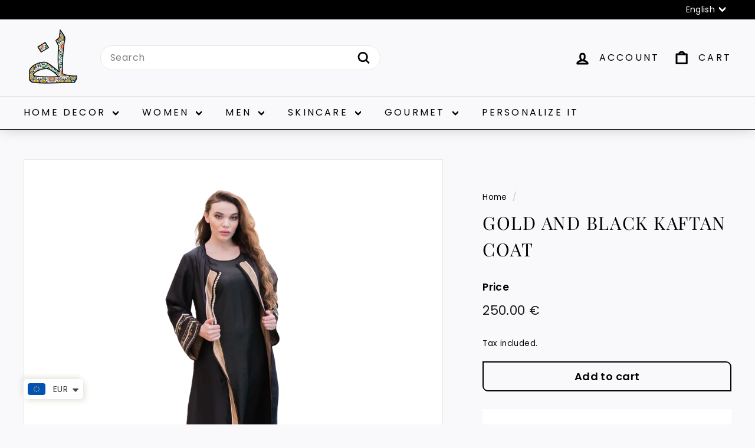

--- FILE ---
content_type: text/html; charset=utf-8
request_url: https://mytindy.com/products/gold-and-black-kaftan-coat
body_size: 123866
content:
<!doctype html>
<html class="no-js" lang="en" dir="ltr">
<head>
  <meta charset="utf-8">
  <meta http-equiv="X-UA-Compatible" content="IE=edge,chrome=1">
  <meta name="viewport" content="width=device-width,initial-scale=1">
  <meta name="theme-color" content="#111111">
  <link rel="canonical" href="https://mytindy.com/products/gold-and-black-kaftan-coat">
  <link rel="preconnect" href="https://fonts.shopifycdn.com" crossorigin>
  <link rel="dns-prefetch" href="https://productreviews.shopifycdn.com">
  <link rel="dns-prefetch" href="https://ajax.googleapis.com">
  <link rel="dns-prefetch" href="https://maps.googleapis.com">
  <link rel="dns-prefetch" href="https://maps.gstatic.com"><link rel="shortcut icon" href="//mytindy.com/cdn/shop/files/favicon_d93bba2b-73db-4000-9a16-034e3e010057_32x32.jpg?v=1630582497" type="image/png" /><title>Gold and Black Kaftan Coat
&ndash; MyTindy
</title>
<meta name="description" content="Kaftan Coat with Golden Sfifa, made following Moroccan traditional sewing techniques.   handmade Handmade Techniques: Sfifa One size More about the techniques: Sfifa: The Sfifa is a textile band, used for the confection of caftans, dresses, and Moroccan and oriental decorations.  "><meta property="og:site_name" content="MyTindy">
  <meta property="og:url" content="https://mytindy.com/products/gold-and-black-kaftan-coat">
  <meta property="og:title" content="Gold and Black Kaftan Coat">
  <meta property="og:type" content="product">
  <meta property="og:description" content="Kaftan Coat with Golden Sfifa, made following Moroccan traditional sewing techniques.   handmade Handmade Techniques: Sfifa One size More about the techniques: Sfifa: The Sfifa is a textile band, used for the confection of caftans, dresses, and Moroccan and oriental decorations.  "><meta property="og:image" content="http://mytindy.com/cdn/shop/products/Caftan-Manteau-Or.png?v=1604519364">
    <meta property="og:image:secure_url" content="https://mytindy.com/cdn/shop/products/Caftan-Manteau-Or.png?v=1604519364">
    <meta property="og:image:width" content="3745">
    <meta property="og:image:height" content="3745"><meta name="twitter:site" content="@mytindy">
  <meta name="twitter:card" content="summary_large_image">
  <meta name="twitter:title" content="Gold and Black Kaftan Coat">
  <meta name="twitter:description" content="Kaftan Coat with Golden Sfifa, made following Moroccan traditional sewing techniques.   handmade Handmade Techniques: Sfifa One size More about the techniques: Sfifa: The Sfifa is a textile band, used for the confection of caftans, dresses, and Moroccan and oriental decorations.  ">
<style data-shopify>@font-face {
  font-family: "Playfair Display";
  font-weight: 400;
  font-style: normal;
  font-display: swap;
  src: url("//mytindy.com/cdn/fonts/playfair_display/playfairdisplay_n4.9980f3e16959dc89137cc1369bfc3ae98af1deb9.woff2") format("woff2"),
       url("//mytindy.com/cdn/fonts/playfair_display/playfairdisplay_n4.c562b7c8e5637886a811d2a017f9e023166064ee.woff") format("woff");
}

  @font-face {
  font-family: Poppins;
  font-weight: 400;
  font-style: normal;
  font-display: swap;
  src: url("//mytindy.com/cdn/fonts/poppins/poppins_n4.0ba78fa5af9b0e1a374041b3ceaadf0a43b41362.woff2") format("woff2"),
       url("//mytindy.com/cdn/fonts/poppins/poppins_n4.214741a72ff2596839fc9760ee7a770386cf16ca.woff") format("woff");
}


  @font-face {
  font-family: Poppins;
  font-weight: 600;
  font-style: normal;
  font-display: swap;
  src: url("//mytindy.com/cdn/fonts/poppins/poppins_n6.aa29d4918bc243723d56b59572e18228ed0786f6.woff2") format("woff2"),
       url("//mytindy.com/cdn/fonts/poppins/poppins_n6.5f815d845fe073750885d5b7e619ee00e8111208.woff") format("woff");
}

  @font-face {
  font-family: Poppins;
  font-weight: 400;
  font-style: italic;
  font-display: swap;
  src: url("//mytindy.com/cdn/fonts/poppins/poppins_i4.846ad1e22474f856bd6b81ba4585a60799a9f5d2.woff2") format("woff2"),
       url("//mytindy.com/cdn/fonts/poppins/poppins_i4.56b43284e8b52fc64c1fd271f289a39e8477e9ec.woff") format("woff");
}

  @font-face {
  font-family: Poppins;
  font-weight: 600;
  font-style: italic;
  font-display: swap;
  src: url("//mytindy.com/cdn/fonts/poppins/poppins_i6.bb8044d6203f492888d626dafda3c2999253e8e9.woff2") format("woff2"),
       url("//mytindy.com/cdn/fonts/poppins/poppins_i6.e233dec1a61b1e7dead9f920159eda42280a02c3.woff") format("woff");
}

</style><link href="//mytindy.com/cdn/shop/t/103/assets/components.css?v=74651155295601048271744375226" rel="stylesheet" type="text/css" media="all" />
<style data-shopify>:root {
    --typeHeaderPrimary: "Playfair Display";
    --typeHeaderFallback: serif;
    --typeHeaderSize: 36px;
    --typeHeaderWeight: 400;
    --typeHeaderLineHeight: 1.5;
    --typeHeaderSpacing: 0.05em;

    --typeBasePrimary:Poppins;
    --typeBaseFallback:sans-serif;
    --typeBaseSize: 16px;
    --typeBaseWeight: 400;
    --typeBaseSpacing: 0.025em;
    --typeBaseLineHeight: 1.5;

    --colorSmallImageBg: #ffffff;
    --colorSmallImageBgDark: #f7f7f7;
    --colorLargeImageBg: #e7e7e7;
    --colorLargeImageBgLight: #ffffff;

    --iconWeight: 7px;
    --iconLinecaps: round;

    
      --buttonRadius: 50px;
      --btnPadding: 11px 25px;
    

    
      --roundness: 20px;
    

    
      --gridThickness: 0;
    

    --productTileMargin: 2%;
    --collectionTileMargin: 0%;

    --swatchSize: 40px;
  }

  @media screen and (max-width: 768px) {
    :root {
      --typeBaseSize: 14px;

      
        --roundness: 15px;
        --btnPadding: 9px 25px;
      
    }
  }</style><script async crossorigin fetchpriority="high" src="/cdn/shopifycloud/importmap-polyfill/es-modules-shim.2.4.0.js"></script>
<script>
    document.documentElement.className = document.documentElement.className.replace('no-js', 'js');

    window.theme = window.theme || {};
    theme.routes = {
      home: "/",
      collections: "/collections",
      cart: "/cart.js",
      cartPage: "/cart",
      cartAdd: "/cart/add.js",
      cartChange: "/cart/change.js",
      search: "/search",
      predictiveSearch: "/search/suggest"
    };

    theme.strings = {
      soldOut: "Sold Out",
      unavailable: "Unavailable",
      inStockLabel: "In stock, ready to ship",
      oneStockLabel: "Low stock - [count] item left",
      otherStockLabel: "Low stock - [count] items left",
      willNotShipUntil: "Ready to ship [date]",
      willBeInStockAfter: "Back in stock [date]",
      waitingForStock: "Backordered, shipping soon",
      savePrice: "Save [saved_amount]",
      cartEmpty: "Your cart is currently empty.",
      cartTermsConfirmation: "You must agree with the terms and conditions of sales to check out",
      searchCollections: "Collections",
      searchPages: "Pages",
      searchArticles: "Articles",
      maxQuantity: "You can only have [quantity] of [title] in your cart."
    };
    theme.settings = {
      cartType: "dropdown",
      isCustomerTemplate: false,
      moneyFormat: "\u003cspan class=money\u003e {{amount}} € \u003c\/span\u003e",
      saveType: "dollar",
      productImageSize: "square",
      productImageCover: true,
      predictiveSearch: true,
      predictiveSearchType: null,
      superScriptSetting: true,
      superScriptPrice: false,
      quickView: true,
      quickAdd: true,
      themeName: 'Expanse',
      themeVersion: "5.0.0"
    };
  </script><script type="importmap">
{
  "imports": {
    "components/announcement-bar": "//mytindy.com/cdn/shop/t/103/assets/announcement-bar.js?v=30886685393339443611704711728",
    "components/gift-card-recipient-form": "//mytindy.com/cdn/shop/t/103/assets/gift-card-recipient-form.js?v=63274452948634539821704711728",
    "components/image-element": "//mytindy.com/cdn/shop/t/103/assets/image-element.js?v=149560905999217168541704711728",
    "components/newsletter-reminder": "//mytindy.com/cdn/shop/t/103/assets/newsletter-reminder.js?v=158689173741753302301704711729",
    "components/predictive-search": "//mytindy.com/cdn/shop/t/103/assets/predictive-search.js?v=289510176319545181704711729",
    "components/price-range": "//mytindy.com/cdn/shop/t/103/assets/price-range.js?v=181072884619090886471704711729",
    "components/product-complementary": "//mytindy.com/cdn/shop/t/103/assets/product-complementary.js?v=115010611336991946551704711729",
    "components/product-grid-item": "//mytindy.com/cdn/shop/t/103/assets/product-grid-item.js?v=163812820723271128961704711729",
    "components/product-images": "//mytindy.com/cdn/shop/t/103/assets/product-images.js?v=165385719376091763651704711729",
    "components/quick-add": "//mytindy.com/cdn/shop/t/103/assets/quick-add.js?v=42542036387708553681704711729",
    "components/quick-shop": "//mytindy.com/cdn/shop/t/103/assets/quick-shop.js?v=14962520786590995971704711729",
    "components/section-age-verification-popup": "//mytindy.com/cdn/shop/t/103/assets/section-age-verification-popup.js?v=570856957843724541704711729",
    "components/section-background-image-text": "//mytindy.com/cdn/shop/t/103/assets/section-background-image-text.js?v=134193327559148673711704711729",
    "components/section-collection-header": "//mytindy.com/cdn/shop/t/103/assets/section-collection-header.js?v=62104955657552942271704711729",
    "components/section-countdown": "//mytindy.com/cdn/shop/t/103/assets/section-countdown.js?v=83619262456850900011704711729",
    "components/section-featured-collection": "//mytindy.com/cdn/shop/t/103/assets/section-featured-collection.js?v=70396313371272205741704711729",
    "components/section-footer": "//mytindy.com/cdn/shop/t/103/assets/section-footer.js?v=143843864055408484941704711729",
    "components/section-header": "//mytindy.com/cdn/shop/t/103/assets/section-header.js?v=114101115667708695071704711729",
    "components/section-hero-video": "//mytindy.com/cdn/shop/t/103/assets/section-hero-video.js?v=138616389493027501011704711729",
    "components/section-hotspots": "//mytindy.com/cdn/shop/t/103/assets/section-hotspots.js?v=118949170610172005021704711729",
    "components/section-image-compare": "//mytindy.com/cdn/shop/t/103/assets/section-image-compare.js?v=25526173009852246331704711729",
    "components/section-main-cart": "//mytindy.com/cdn/shop/t/103/assets/section-main-cart.js?v=102282689976117535291704711729",
    "components/section-main-collection": "//mytindy.com/cdn/shop/t/103/assets/section-main-collection.js?v=178808321021703902081704711729",
    "components/section-main-product": "//mytindy.com/cdn/shop/t/103/assets/section-main-product.js?v=48829736225712131391704711729",
    "components/section-main-search": "//mytindy.com/cdn/shop/t/103/assets/section-main-search.js?v=91363574603513782361704711729",
    "components/section-map": "//mytindy.com/cdn/shop/t/103/assets/section-map.js?v=85731902998194521351704711729",
    "components/section-more-products-vendor": "//mytindy.com/cdn/shop/t/103/assets/section-more-products-vendor.js?v=105326113681965784221704711729",
    "components/section-newsletter-popup": "//mytindy.com/cdn/shop/t/103/assets/section-newsletter-popup.js?v=170953806956104469461704711729",
    "components/section-password-header": "//mytindy.com/cdn/shop/t/103/assets/section-password-header.js?v=152732804639088855281704711729",
    "components/section-product-recommendations": "//mytindy.com/cdn/shop/t/103/assets/section-product-recommendations.js?v=68463675784327451211704711729",
    "components/section-promo-grid": "//mytindy.com/cdn/shop/t/103/assets/section-promo-grid.js?v=40677006983618170181704711729",
    "components/section-recently-viewed": "//mytindy.com/cdn/shop/t/103/assets/section-recently-viewed.js?v=55008218357156806671704711730",
    "components/section-slideshow": "//mytindy.com/cdn/shop/t/103/assets/section-slideshow.js?v=78404926763425096301704711730",
    "components/section-slideshow-image": "//mytindy.com/cdn/shop/t/103/assets/section-slideshow-image.js?v=78404926763425096301704711730",
    "components/section-slideshow-split": "//mytindy.com/cdn/shop/t/103/assets/section-slideshow-split.js?v=78404926763425096301704711730",
    "components/section-store-availability": "//mytindy.com/cdn/shop/t/103/assets/section-store-availability.js?v=179020056623871860581704711730",
    "components/section-testimonials": "//mytindy.com/cdn/shop/t/103/assets/section-testimonials.js?v=135504612583298795321704711730",
    "components/section-toolbar": "//mytindy.com/cdn/shop/t/103/assets/section-toolbar.js?v=40810883655964320851704711730",
    "components/tool-tip": "//mytindy.com/cdn/shop/t/103/assets/tool-tip.js?v=80946909978688486381704711730",
    "components/tool-tip-trigger": "//mytindy.com/cdn/shop/t/103/assets/tool-tip-trigger.js?v=34194649362372648151704711730",
    "@archetype-themes/scripts/helpers/init-AOS": "//mytindy.com/cdn/shop/t/103/assets/init-AOS.js?v=133119721856805501371704711729",
    "@archetype-themes/scripts/config": "//mytindy.com/cdn/shop/t/103/assets/config.js?v=182715560184026551971704711728",
    "@archetype-themes/scripts/helpers/sections": "//mytindy.com/cdn/shop/t/103/assets/sections.js?v=30525676374169029511704711730",
    "js-cookie": "//mytindy.com/cdn/shop/t/103/assets/js.cookie.mjs?v=38015963105781969301704711729",
    "@archetype-themes/scripts/modules/modal": "//mytindy.com/cdn/shop/t/103/assets/modal.js?v=45231143018390192411704711729",
    "@archetype-themes/scripts/modules/slideshow": "//mytindy.com/cdn/shop/t/103/assets/slideshow.js?v=115463872910527769351704711730",
    "@archetype-themes/scripts/modules/product-recommendations": "//mytindy.com/cdn/shop/t/103/assets/product-recommendations.js?v=43304738043467140121704711729",
    "nouislider": "//mytindy.com/cdn/shop/t/103/assets/nouislider.js?v=100438778919154896961704711729",
    "@archetype-themes/scripts/helpers/currency": "//mytindy.com/cdn/shop/t/103/assets/currency.js?v=14275331480271113601704711728",
    "@archetype-themes/scripts/helpers/delegate": "//mytindy.com/cdn/shop/t/103/assets/delegate.js?v=150733600779017316001704711728",
    "@archetype-themes/scripts/modules/swatches": "//mytindy.com/cdn/shop/t/103/assets/swatches.js?v=103882278052475410121704711730",
    "@archetype-themes/scripts/modules/photoswipe": "//mytindy.com/cdn/shop/t/103/assets/photoswipe.js?v=133149125523312087301704711729",
    "@archetype-themes/scripts/modules/product": "//mytindy.com/cdn/shop/t/103/assets/product.js?v=113938241193965881771704711729",
    "@archetype-themes/scripts/modules/collapsibles": "//mytindy.com/cdn/shop/t/103/assets/collapsibles.js?v=173915476688299204401704711728",
    "@archetype-themes/scripts/modules/header-nav": "//mytindy.com/cdn/shop/t/103/assets/header-nav.js?v=153535264877449452281704711728",
    "@archetype-themes/scripts/modules/parallax": "//mytindy.com/cdn/shop/t/103/assets/parallax.js?v=20658553194097617601704711729",
    "@archetype-themes/scripts/modules/collection-template": "//mytindy.com/cdn/shop/t/103/assets/collection-template.js?v=145505099368484458371704711728",
    "@archetype-themes/scripts/modules/disclosure": "//mytindy.com/cdn/shop/t/103/assets/disclosure.js?v=24495297545550370831704711728",
    "@archetype-themes/scripts/modules/mobile-nav": "//mytindy.com/cdn/shop/t/103/assets/mobile-nav.js?v=65063705214388957511704711729",
    "@archetype-themes/scripts/modules/header-search": "//mytindy.com/cdn/shop/t/103/assets/header-search.js?v=96962303281191137591704711728",
    "@archetype-themes/scripts/modules/cart-drawer": "//mytindy.com/cdn/shop/t/103/assets/cart-drawer.js?v=127359067068143228651704711728",
    "@archetype-themes/scripts/helpers/utils": "//mytindy.com/cdn/shop/t/103/assets/utils.js?v=183768819557536265621704711730",
    "@archetype-themes/scripts/helpers/size-drawer": "//mytindy.com/cdn/shop/t/103/assets/size-drawer.js?v=16908746908081919891704711730",
    "@archetype-themes/scripts/modules/video-section": "//mytindy.com/cdn/shop/t/103/assets/video-section.js?v=38415978955926866351704711730",
    "@archetype-themes/scripts/modules/cart-form": "//mytindy.com/cdn/shop/t/103/assets/cart-form.js?v=171395635512034314881704711728",
    "@archetype-themes/scripts/helpers/init-observer": "//mytindy.com/cdn/shop/t/103/assets/init-observer.js?v=151712110650051136771704711729",
    "@archetype-themes/scripts/helpers/ajax-renderer": "//mytindy.com/cdn/shop/t/103/assets/ajax-renderer.js?v=167707973626936292861704711728",
    "@archetype-themes/scripts/modules/tool-tip": "//mytindy.com/cdn/shop/t/103/assets/tool-tip.js?v=80946909978688486381704711730",
    "@archetype-themes/scripts/modules/tool-tip-trigger": "//mytindy.com/cdn/shop/t/103/assets/tool-tip-trigger.js?v=34194649362372648151704711730",
    "@archetype-themes/scripts/modules/drawers": "//mytindy.com/cdn/shop/t/103/assets/drawers.js?v=90797109483806998381704711728",
    "@archetype-themes/scripts/helpers/init-globals": "//mytindy.com/cdn/shop/t/103/assets/init-globals.js?v=27416668792594130621704711729",
    "aos": "//mytindy.com/cdn/shop/t/103/assets/aos.js?v=106204913141253275521704711728",
    "@archetype-themes/scripts/helpers/a11y": "//mytindy.com/cdn/shop/t/103/assets/a11y.js?v=114228441666679744341704711728",
    "@archetype-themes/scripts/vendors/flickity": "//mytindy.com/cdn/shop/t/103/assets/flickity.js?v=48539322729379456441704711728",
    "@archetype-themes/scripts/vendors/flickity-fade": "//mytindy.com/cdn/shop/t/103/assets/flickity-fade.js?v=70708211373116380081704711728",
    "@archetype-themes/scripts/vendors/photoswipe.min": "//mytindy.com/cdn/shop/t/103/assets/photoswipe.min.js?v=96706414436924913981704711729",
    "@archetype-themes/scripts/vendors/photoswipe-ui-default.min": "//mytindy.com/cdn/shop/t/103/assets/photoswipe-ui-default.min.js?v=52395271779278780601704711729",
    "@archetype-themes/scripts/helpers/images": "//mytindy.com/cdn/shop/t/103/assets/images.js?v=154579799771787317231704711728",
    "@archetype-themes/scripts/helpers/variants": "//mytindy.com/cdn/shop/t/103/assets/variants.js?v=140263944250498066851704711730",
    "@archetype-themes/scripts/modules/variant-availability": "//mytindy.com/cdn/shop/t/103/assets/variant-availability.js?v=106313593704684021601704711730",
    "@archetype-themes/scripts/modules/quantity-selectors": "//mytindy.com/cdn/shop/t/103/assets/quantity-selectors.js?v=180817540312099548121704711729",
    "@archetype-themes/scripts/modules/product-ajax-form": "//mytindy.com/cdn/shop/t/103/assets/product-ajax-form.js?v=113985492364756232791704711729",
    "@archetype-themes/scripts/helpers/youtube": "//mytindy.com/cdn/shop/t/103/assets/youtube.js?v=58030359294421050461704711730",
    "@archetype-themes/scripts/helpers/vimeo": "//mytindy.com/cdn/shop/t/103/assets/vimeo.js?v=147998489296355848171704711730",
    "@archetype-themes/scripts/modules/product-media": "//mytindy.com/cdn/shop/t/103/assets/product-media.js?v=7149764575920620621704711729",
    "@archetype-themes/scripts/modules/collection-sidebar": "//mytindy.com/cdn/shop/t/103/assets/collection-sidebar.js?v=102654819825539199081704711728",
    "@archetype-themes/scripts/modules/cart-api": "//mytindy.com/cdn/shop/t/103/assets/cart-api.js?v=177228419985507265221704711728",
    "@archetype-themes/scripts/modules/video-modal": "//mytindy.com/cdn/shop/t/103/assets/video-modal.js?v=5964877832267866681704711730",
    "@archetype-themes/scripts/modules/animation-observer": "//mytindy.com/cdn/shop/t/103/assets/animation-observer.js?v=110233317842681188241704711728",
    "@archetype-themes/scripts/modules/page-transitions": "//mytindy.com/cdn/shop/t/103/assets/page-transitions.js?v=72265230091955981801704711729",
    "@archetype-themes/scripts/helpers/rte": "//mytindy.com/cdn/shop/t/103/assets/rte.js?v=124638893503654398791704711729",
    "@archetype-themes/scripts/helpers/library-loader": "//mytindy.com/cdn/shop/t/103/assets/library-loader.js?v=109812686109916403541704711729"
  }
}
</script><script>
  if (!(HTMLScriptElement.supports && HTMLScriptElement.supports('importmap'))) {
    const el = document.createElement('script');
    el.async = true;
    el.src = "//mytindy.com/cdn/shop/t/103/assets/es-module-shims.min.js?v=63404930985865369141704711728";
    document.head.appendChild(el);
  }
</script>
<link rel="modulepreload" href="//mytindy.com/cdn/shop/t/103/assets/is-land.min.js?v=150365442064817536931704711729">
<script type="module" src="//mytindy.com/cdn/shop/t/103/assets/is-land.min.js?v=150365442064817536931704711729"></script>
<script>window.performance && window.performance.mark && window.performance.mark('shopify.content_for_header.start');</script><meta name="google-site-verification" content="dGr-53H37CShhpjRHtQvcoD_0BigWq3efheVSS8kTqI">
<meta name="facebook-domain-verification" content="dsf33ovcub5fa1omjby2pudv5ih1gz">
<meta id="shopify-digital-wallet" name="shopify-digital-wallet" content="/5074780275/digital_wallets/dialog">
<meta name="shopify-checkout-api-token" content="1a1157af293a75e07380059a830edc89">
<meta id="in-context-paypal-metadata" data-shop-id="5074780275" data-venmo-supported="true" data-environment="production" data-locale="en_US" data-paypal-v4="true" data-currency="EUR">
<link rel="alternate" hreflang="x-default" href="https://mytindy.com/products/gold-and-black-kaftan-coat">
<link rel="alternate" hreflang="en" href="https://mytindy.com/products/gold-and-black-kaftan-coat">
<link rel="alternate" hreflang="fr" href="https://mytindy.com/fr/products/gold-and-black-kaftan-coat">
<link rel="alternate" type="application/json+oembed" href="https://mytindy.com/products/gold-and-black-kaftan-coat.oembed">
<script async="async" src="/checkouts/internal/preloads.js?locale=en-FR"></script>
<script id="shopify-features" type="application/json">{"accessToken":"1a1157af293a75e07380059a830edc89","betas":["rich-media-storefront-analytics"],"domain":"mytindy.com","predictiveSearch":true,"shopId":5074780275,"locale":"en"}</script>
<script>var Shopify = Shopify || {};
Shopify.shop = "tindy-moroccan-collective.myshopify.com";
Shopify.locale = "en";
Shopify.currency = {"active":"EUR","rate":"1.0"};
Shopify.country = "FR";
Shopify.theme = {"name":"Expanse Imane","id":157307142489,"schema_name":"Expanse","schema_version":"5.0.0","theme_store_id":902,"role":"main"};
Shopify.theme.handle = "null";
Shopify.theme.style = {"id":null,"handle":null};
Shopify.cdnHost = "mytindy.com/cdn";
Shopify.routes = Shopify.routes || {};
Shopify.routes.root = "/";</script>
<script type="module">!function(o){(o.Shopify=o.Shopify||{}).modules=!0}(window);</script>
<script>!function(o){function n(){var o=[];function n(){o.push(Array.prototype.slice.apply(arguments))}return n.q=o,n}var t=o.Shopify=o.Shopify||{};t.loadFeatures=n(),t.autoloadFeatures=n()}(window);</script>
<script id="shop-js-analytics" type="application/json">{"pageType":"product"}</script>
<script defer="defer" async type="module" src="//mytindy.com/cdn/shopifycloud/shop-js/modules/v2/client.init-shop-cart-sync_C5BV16lS.en.esm.js"></script>
<script defer="defer" async type="module" src="//mytindy.com/cdn/shopifycloud/shop-js/modules/v2/chunk.common_CygWptCX.esm.js"></script>
<script type="module">
  await import("//mytindy.com/cdn/shopifycloud/shop-js/modules/v2/client.init-shop-cart-sync_C5BV16lS.en.esm.js");
await import("//mytindy.com/cdn/shopifycloud/shop-js/modules/v2/chunk.common_CygWptCX.esm.js");

  window.Shopify.SignInWithShop?.initShopCartSync?.({"fedCMEnabled":true,"windoidEnabled":true});

</script>
<script>(function() {
  var isLoaded = false;
  function asyncLoad() {
    if (isLoaded) return;
    isLoaded = true;
    var urls = ["https:\/\/sp-seller.webkul.com\/js\/seller_profile_tag.js?shop=tindy-moroccan-collective.myshopify.com","\/\/cdn.shopify.com\/proxy\/1f12a93a42e2f84d70ec11710bd0e108c766a71d2364ba4fec2d3f569a95b41e\/api.goaffpro.com\/loader.js?shop=tindy-moroccan-collective.myshopify.com\u0026sp-cache-control=cHVibGljLCBtYXgtYWdlPTkwMA","https:\/\/cdn.recovermycart.com\/scripts\/keepcart\/CartJS.min.js?shop=tindy-moroccan-collective.myshopify.com\u0026shop=tindy-moroccan-collective.myshopify.com","\/\/code.tidio.co\/hskx6qunbdogouihchxhxivkiu7w6noa.js?shop=tindy-moroccan-collective.myshopify.com","https:\/\/sprout-app.thegoodapi.com\/app\/assets\/js\/badges\/cart_badge_script?shop=tindy-moroccan-collective.myshopify.com","https:\/\/sprout-app.thegoodapi.com\/app\/badges\/product_script?shop=tindy-moroccan-collective.myshopify.com","https:\/\/sprout-app.thegoodapi.com\/app\/assets\/js\/badges\/tree_count_banner_script?shop=tindy-moroccan-collective.myshopify.com","https:\/\/static.klaviyo.com\/onsite\/js\/klaviyo.js?company_id=MQXGQH\u0026shop=tindy-moroccan-collective.myshopify.com","https:\/\/sp-seller.webkul.com\/js\/wk_nk_c2c_js.js?shop=tindy-moroccan-collective.myshopify.com"];
    for (var i = 0; i < urls.length; i++) {
      var s = document.createElement('script');
      s.type = 'text/javascript';
      s.async = true;
      s.src = urls[i];
      var x = document.getElementsByTagName('script')[0];
      x.parentNode.insertBefore(s, x);
    }
  };
  if(window.attachEvent) {
    window.attachEvent('onload', asyncLoad);
  } else {
    window.addEventListener('load', asyncLoad, false);
  }
})();</script>
<script id="__st">var __st={"a":5074780275,"offset":3600,"reqid":"2f820f6a-ba02-4aef-8f02-734716a6706b-1768686264","pageurl":"mytindy.com\/products\/gold-and-black-kaftan-coat","u":"4fff61fb260a","p":"product","rtyp":"product","rid":4532135297139};</script>
<script>window.ShopifyPaypalV4VisibilityTracking = true;</script>
<script id="captcha-bootstrap">!function(){'use strict';const t='contact',e='account',n='new_comment',o=[[t,t],['blogs',n],['comments',n],[t,'customer']],c=[[e,'customer_login'],[e,'guest_login'],[e,'recover_customer_password'],[e,'create_customer']],r=t=>t.map((([t,e])=>`form[action*='/${t}']:not([data-nocaptcha='true']) input[name='form_type'][value='${e}']`)).join(','),a=t=>()=>t?[...document.querySelectorAll(t)].map((t=>t.form)):[];function s(){const t=[...o],e=r(t);return a(e)}const i='password',u='form_key',d=['recaptcha-v3-token','g-recaptcha-response','h-captcha-response',i],f=()=>{try{return window.sessionStorage}catch{return}},m='__shopify_v',_=t=>t.elements[u];function p(t,e,n=!1){try{const o=window.sessionStorage,c=JSON.parse(o.getItem(e)),{data:r}=function(t){const{data:e,action:n}=t;return t[m]||n?{data:e,action:n}:{data:t,action:n}}(c);for(const[e,n]of Object.entries(r))t.elements[e]&&(t.elements[e].value=n);n&&o.removeItem(e)}catch(o){console.error('form repopulation failed',{error:o})}}const l='form_type',E='cptcha';function T(t){t.dataset[E]=!0}const w=window,h=w.document,L='Shopify',v='ce_forms',y='captcha';let A=!1;((t,e)=>{const n=(g='f06e6c50-85a8-45c8-87d0-21a2b65856fe',I='https://cdn.shopify.com/shopifycloud/storefront-forms-hcaptcha/ce_storefront_forms_captcha_hcaptcha.v1.5.2.iife.js',D={infoText:'Protected by hCaptcha',privacyText:'Privacy',termsText:'Terms'},(t,e,n)=>{const o=w[L][v],c=o.bindForm;if(c)return c(t,g,e,D).then(n);var r;o.q.push([[t,g,e,D],n]),r=I,A||(h.body.append(Object.assign(h.createElement('script'),{id:'captcha-provider',async:!0,src:r})),A=!0)});var g,I,D;w[L]=w[L]||{},w[L][v]=w[L][v]||{},w[L][v].q=[],w[L][y]=w[L][y]||{},w[L][y].protect=function(t,e){n(t,void 0,e),T(t)},Object.freeze(w[L][y]),function(t,e,n,w,h,L){const[v,y,A,g]=function(t,e,n){const i=e?o:[],u=t?c:[],d=[...i,...u],f=r(d),m=r(i),_=r(d.filter((([t,e])=>n.includes(e))));return[a(f),a(m),a(_),s()]}(w,h,L),I=t=>{const e=t.target;return e instanceof HTMLFormElement?e:e&&e.form},D=t=>v().includes(t);t.addEventListener('submit',(t=>{const e=I(t);if(!e)return;const n=D(e)&&!e.dataset.hcaptchaBound&&!e.dataset.recaptchaBound,o=_(e),c=g().includes(e)&&(!o||!o.value);(n||c)&&t.preventDefault(),c&&!n&&(function(t){try{if(!f())return;!function(t){const e=f();if(!e)return;const n=_(t);if(!n)return;const o=n.value;o&&e.removeItem(o)}(t);const e=Array.from(Array(32),(()=>Math.random().toString(36)[2])).join('');!function(t,e){_(t)||t.append(Object.assign(document.createElement('input'),{type:'hidden',name:u})),t.elements[u].value=e}(t,e),function(t,e){const n=f();if(!n)return;const o=[...t.querySelectorAll(`input[type='${i}']`)].map((({name:t})=>t)),c=[...d,...o],r={};for(const[a,s]of new FormData(t).entries())c.includes(a)||(r[a]=s);n.setItem(e,JSON.stringify({[m]:1,action:t.action,data:r}))}(t,e)}catch(e){console.error('failed to persist form',e)}}(e),e.submit())}));const S=(t,e)=>{t&&!t.dataset[E]&&(n(t,e.some((e=>e===t))),T(t))};for(const o of['focusin','change'])t.addEventListener(o,(t=>{const e=I(t);D(e)&&S(e,y())}));const B=e.get('form_key'),M=e.get(l),P=B&&M;t.addEventListener('DOMContentLoaded',(()=>{const t=y();if(P)for(const e of t)e.elements[l].value===M&&p(e,B);[...new Set([...A(),...v().filter((t=>'true'===t.dataset.shopifyCaptcha))])].forEach((e=>S(e,t)))}))}(h,new URLSearchParams(w.location.search),n,t,e,['guest_login'])})(!0,!0)}();</script>
<script integrity="sha256-4kQ18oKyAcykRKYeNunJcIwy7WH5gtpwJnB7kiuLZ1E=" data-source-attribution="shopify.loadfeatures" defer="defer" src="//mytindy.com/cdn/shopifycloud/storefront/assets/storefront/load_feature-a0a9edcb.js" crossorigin="anonymous"></script>
<script data-source-attribution="shopify.dynamic_checkout.dynamic.init">var Shopify=Shopify||{};Shopify.PaymentButton=Shopify.PaymentButton||{isStorefrontPortableWallets:!0,init:function(){window.Shopify.PaymentButton.init=function(){};var t=document.createElement("script");t.src="https://mytindy.com/cdn/shopifycloud/portable-wallets/latest/portable-wallets.en.js",t.type="module",document.head.appendChild(t)}};
</script>
<script data-source-attribution="shopify.dynamic_checkout.buyer_consent">
  function portableWalletsHideBuyerConsent(e){var t=document.getElementById("shopify-buyer-consent"),n=document.getElementById("shopify-subscription-policy-button");t&&n&&(t.classList.add("hidden"),t.setAttribute("aria-hidden","true"),n.removeEventListener("click",e))}function portableWalletsShowBuyerConsent(e){var t=document.getElementById("shopify-buyer-consent"),n=document.getElementById("shopify-subscription-policy-button");t&&n&&(t.classList.remove("hidden"),t.removeAttribute("aria-hidden"),n.addEventListener("click",e))}window.Shopify?.PaymentButton&&(window.Shopify.PaymentButton.hideBuyerConsent=portableWalletsHideBuyerConsent,window.Shopify.PaymentButton.showBuyerConsent=portableWalletsShowBuyerConsent);
</script>
<script data-source-attribution="shopify.dynamic_checkout.cart.bootstrap">document.addEventListener("DOMContentLoaded",(function(){function t(){return document.querySelector("shopify-accelerated-checkout-cart, shopify-accelerated-checkout")}if(t())Shopify.PaymentButton.init();else{new MutationObserver((function(e,n){t()&&(Shopify.PaymentButton.init(),n.disconnect())})).observe(document.body,{childList:!0,subtree:!0})}}));
</script>
<script id='scb4127' type='text/javascript' async='' src='https://mytindy.com/cdn/shopifycloud/privacy-banner/storefront-banner.js'></script><link id="shopify-accelerated-checkout-styles" rel="stylesheet" media="screen" href="https://mytindy.com/cdn/shopifycloud/portable-wallets/latest/accelerated-checkout-backwards-compat.css" crossorigin="anonymous">
<style id="shopify-accelerated-checkout-cart">
        #shopify-buyer-consent {
  margin-top: 1em;
  display: inline-block;
  width: 100%;
}

#shopify-buyer-consent.hidden {
  display: none;
}

#shopify-subscription-policy-button {
  background: none;
  border: none;
  padding: 0;
  text-decoration: underline;
  font-size: inherit;
  cursor: pointer;
}

#shopify-subscription-policy-button::before {
  box-shadow: none;
}

      </style>

<script>window.performance && window.performance.mark && window.performance.mark('shopify.content_for_header.end');</script>

  <script src="//mytindy.com/cdn/shop/t/103/assets/theme.js?v=77167323714411244521704711730" defer="defer"></script>
<script>window.is_hulkpo_installed=true</script><!-- BEGIN app block: shopify://apps/triplewhale/blocks/triple_pixel_snippet/483d496b-3f1a-4609-aea7-8eee3b6b7a2a --><link rel='preconnect dns-prefetch' href='https://api.config-security.com/' crossorigin />
<link rel='preconnect dns-prefetch' href='https://conf.config-security.com/' crossorigin />
<script>
/* >> TriplePixel :: start*/
window.TriplePixelData={TripleName:"tindy-moroccan-collective.myshopify.com",ver:"2.16",plat:"SHOPIFY",isHeadless:false,src:'SHOPIFY_EXT',product:{id:"4532135297139",name:`Gold and Black Kaftan Coat`,price:"250.00",variant:"31835970371699"},search:"",collection:"",cart:"dropdown",template:"product",curr:"EUR" || "EUR"},function(W,H,A,L,E,_,B,N){function O(U,T,P,H,R){void 0===R&&(R=!1),H=new XMLHttpRequest,P?(H.open("POST",U,!0),H.setRequestHeader("Content-Type","text/plain")):H.open("GET",U,!0),H.send(JSON.stringify(P||{})),H.onreadystatechange=function(){4===H.readyState&&200===H.status?(R=H.responseText,U.includes("/first")?eval(R):P||(N[B]=R)):(299<H.status||H.status<200)&&T&&!R&&(R=!0,O(U,T-1,P))}}if(N=window,!N[H+"sn"]){N[H+"sn"]=1,L=function(){return Date.now().toString(36)+"_"+Math.random().toString(36)};try{A.setItem(H,1+(0|A.getItem(H)||0)),(E=JSON.parse(A.getItem(H+"U")||"[]")).push({u:location.href,r:document.referrer,t:Date.now(),id:L()}),A.setItem(H+"U",JSON.stringify(E))}catch(e){}var i,m,p;A.getItem('"!nC`')||(_=A,A=N,A[H]||(E=A[H]=function(t,e,i){return void 0===i&&(i=[]),"State"==t?E.s:(W=L(),(E._q=E._q||[]).push([W,t,e].concat(i)),W)},E.s="Installed",E._q=[],E.ch=W,B="configSecurityConfModel",N[B]=1,O("https://conf.config-security.com/model",5),i=L(),m=A[atob("c2NyZWVu")],_.setItem("di_pmt_wt",i),p={id:i,action:"profile",avatar:_.getItem("auth-security_rand_salt_"),time:m[atob("d2lkdGg=")]+":"+m[atob("aGVpZ2h0")],host:A.TriplePixelData.TripleName,plat:A.TriplePixelData.plat,url:window.location.href.slice(0,500),ref:document.referrer,ver:A.TriplePixelData.ver},O("https://api.config-security.com/event",5,p),O("https://api.config-security.com/first?host=".concat(p.host,"&plat=").concat(p.plat),5)))}}("","TriplePixel",localStorage);
/* << TriplePixel :: end*/
</script>



<!-- END app block --><!-- BEGIN app block: shopify://apps/tagfly-tag-manager/blocks/app-embed-block/cc137db9-6e43-4e97-92fc-26c3df1983b0 --><!-- BEGIN app snippet: data -->

<script>
    window.tfAppData = {"app_version":"v2.0","user":{"shop":"tindy-moroccan-collective.myshopify.com"},"general_setting":{"enabled":true,"enabled_debugger":false},"gtm_config":{"enabled":true,"gtm_id":"GTM-PPW6BCM","events":["cart-view","purchase","collection-list-view","product-add-to-cart","product-cart-ajax","product-remove-from-cart","product-list-view-click","product-detail-view","search-results-list-view","user-data","cart-reconciliation"],"is_enable_consent_mode":null,"consent_mode_done_steps":null},"ga_config":{"ga_id":"G-69CLJZH9T1","enabled":true,"events":[{"name":"page_view","type":"client-side"},{"name":"view_item_list","type":"client-side"},{"name":"select_item","type":"client-side"},{"name":"view_item","type":"client-side"},{"name":"add_to_cart","type":"client-side"},{"name":"view_cart","type":"client-side"},{"name":"begin_checkout","type":"server-side"},{"name":"add_shipping_info","type":"server-side"},{"name":"add_payment_info","type":"server-side"},{"name":"purchase","type":"server-side"},{"name":"remove_from_cart","type":"client_side"},{"name":"view_search_results","type":"client_side"},{"name":"account_sign_up","type":"client_side"},{"name":"login","type":"client_side"},{"name":"email_sign_up","type":"client_side"},{"name":"search","type":"client_side"}],"product_identifier":"product_id","is_draft":null},"fb_config":[{"id":"666accb880299bc5de25b675","enabled":true,"role":"main","events":[{"name":"PageView","types":["server-side","client-side"]},{"name":"ViewContent","types":["server-side","client-side"]},{"name":"InitiateCheckout","types":["server-side"]},{"name":"AddToCart","types":["server-side","client-side"]},{"name":"Search","types":["server-side","client-side"]},{"name":"Purchase","types":["server-side"]},{"name":"AddPaymentInfo","types":["server-side"]}],"content_type":"product_group","product_identifier":"product_id","is_draft":null}],"fb_datasets":[{"fb_config_id":"666accb880299bc5de25b675","enabled":true,"dataset_id":"192047821718953"}],"tiktok_config":[{"id":"6682dd27190c97356007408d","enabled":true,"role":"main","events":[{"name":"Pageview","types":["client-side"]},{"name":"ViewContent","types":["server-side","client-side"]},{"name":"InitiateCheckout","types":["server-side"]},{"name":"AddToCart","types":["server-side","client-side"]},{"name":"Search","types":["server-side","client-side"]},{"name":"CompletePayment","types":["server-side"]},{"name":"AddPaymentInfo","types":["server-side"]}],"content_type":"product_group","product_identifier":"product_id","is_draft":null}],"tiktok_pixels":[{"tiktok_config_id":"6682dd27190c97356007408d","enabled":true,"pixel_id":"CQ1D7DRC77U32FDBGV4G"}],"pinterest_config":[{"id":"666ace5f80299bc5de25b677","enabled":true,"role":"main","events":[{"name":"page_visit","types":["server-side","client-side"]},{"name":"view_category","types":["server-side","client-side"]},{"name":"add_to_cart","types":["server-side","client-side"]},{"name":"checkout","types":["server-side"]},{"name":"search","types":["server-side","client-side"]}],"content_type":"product_group","product_identifier":"product_id","is_draft":null}],"pinterest_tags":[{"pinterest_config_id":"666ace5f80299bc5de25b677","enabled":true,"tag_id":"2612728664035"}],"snapchat_config":null,"snapchat_pixels":null,"twitter_config":null,"twitter_pixels":null}
    window.tfCart = {"note":null,"attributes":{},"original_total_price":0,"total_price":0,"total_discount":0,"total_weight":0.0,"item_count":0,"items":[],"requires_shipping":false,"currency":"EUR","items_subtotal_price":0,"cart_level_discount_applications":[],"checkout_charge_amount":0}
    window.tfProduct = {"id":4532135297139,"title":"Gold and Black Kaftan Coat","handle":"gold-and-black-kaftan-coat","description":"\u003cp\u003eKaftan Coat with Golden Sfifa, made following Moroccan traditional sewing techniques.\u003c\/p\u003e\n\u003cp\u003e  handmade\u003cbr\u003e\u003c\/p\u003e\n\u003cul\u003e\n\u003cli\u003eHandmade\u003c\/li\u003e\n\u003cli\u003eTechniques: Sfifa\u003c\/li\u003e\n\u003cli\u003eOne size\u003c\/li\u003e\n\u003c\/ul\u003e\n\u003cmeta charset=\"utf-8\"\u003e\n\u003cp\u003eMore about the techniques:\u003c\/p\u003e\n\u003cmeta charset=\"utf-8\"\u003e\n\u003cp\u003e\u003cimg src=\"https:\/\/www.parisventesfifa.com\/s\/cc_images\/cache_29902636.jpg?t=1555429567\" width=\"130\" height=\"99\"\u003e\u003cstrong\u003eSfifa\u003c\/strong\u003e: The Sfifa is a textile band, used for the confection of caftans, dresses, and Moroccan and oriental decorations.\u003c\/p\u003e\n\u003cp\u003e \u003c\/p\u003e","published_at":"2022-07-26T14:45:37+02:00","created_at":"2020-06-18T12:53:45+02:00","vendor":"Brok'Art","type":"Kaftan","tags":["Black","Brok'Art","Gold","Sfifa","Women"],"price":25000,"price_min":25000,"price_max":25000,"available":true,"price_varies":false,"compare_at_price":null,"compare_at_price_min":0,"compare_at_price_max":0,"compare_at_price_varies":false,"variants":[{"id":31835970371699,"title":"Default Title","option1":"Default Title","option2":null,"option3":null,"sku":"","requires_shipping":true,"taxable":true,"featured_image":null,"available":true,"name":"Gold and Black Kaftan Coat","public_title":null,"options":["Default Title"],"price":25000,"weight":0,"compare_at_price":null,"inventory_management":"shopify","barcode":"70371699","requires_selling_plan":false,"selling_plan_allocations":[]}],"images":["\/\/mytindy.com\/cdn\/shop\/products\/Caftan-Manteau-Or.png?v=1604519364","\/\/mytindy.com\/cdn\/shop\/products\/Caftan-Manteau-Or-4.jpg?v=1604519328","\/\/mytindy.com\/cdn\/shop\/products\/Caftan-Manteau-Or-3.jpg?v=1604519322"],"featured_image":"\/\/mytindy.com\/cdn\/shop\/products\/Caftan-Manteau-Or.png?v=1604519364","options":["Title"],"media":[{"alt":"Gold and Black Kaftan Coat-Brok'Art-MyTindy","id":6826633199731,"position":1,"preview_image":{"aspect_ratio":1.0,"height":3745,"width":3745,"src":"\/\/mytindy.com\/cdn\/shop\/products\/Caftan-Manteau-Or.png?v=1604519364"},"aspect_ratio":1.0,"height":3745,"media_type":"image","src":"\/\/mytindy.com\/cdn\/shop\/products\/Caftan-Manteau-Or.png?v=1604519364","width":3745},{"alt":"Gold and Black Kaftan Coat-Brok'Art-MyTindy","id":6826633265267,"position":2,"preview_image":{"aspect_ratio":1.0,"height":4148,"width":4148,"src":"\/\/mytindy.com\/cdn\/shop\/products\/Caftan-Manteau-Or-4.jpg?v=1604519328"},"aspect_ratio":1.0,"height":4148,"media_type":"image","src":"\/\/mytindy.com\/cdn\/shop\/products\/Caftan-Manteau-Or-4.jpg?v=1604519328","width":4148},{"alt":"Gold and Black Kaftan Coat-Brok'Art-MyTindy","id":6826633232499,"position":3,"preview_image":{"aspect_ratio":1.0,"height":4153,"width":4153,"src":"\/\/mytindy.com\/cdn\/shop\/products\/Caftan-Manteau-Or-3.jpg?v=1604519322"},"aspect_ratio":1.0,"height":4153,"media_type":"image","src":"\/\/mytindy.com\/cdn\/shop\/products\/Caftan-Manteau-Or-3.jpg?v=1604519322","width":4153}],"requires_selling_plan":false,"selling_plan_groups":[],"content":"\u003cp\u003eKaftan Coat with Golden Sfifa, made following Moroccan traditional sewing techniques.\u003c\/p\u003e\n\u003cp\u003e  handmade\u003cbr\u003e\u003c\/p\u003e\n\u003cul\u003e\n\u003cli\u003eHandmade\u003c\/li\u003e\n\u003cli\u003eTechniques: Sfifa\u003c\/li\u003e\n\u003cli\u003eOne size\u003c\/li\u003e\n\u003c\/ul\u003e\n\u003cmeta charset=\"utf-8\"\u003e\n\u003cp\u003eMore about the techniques:\u003c\/p\u003e\n\u003cmeta charset=\"utf-8\"\u003e\n\u003cp\u003e\u003cimg src=\"https:\/\/www.parisventesfifa.com\/s\/cc_images\/cache_29902636.jpg?t=1555429567\" width=\"130\" height=\"99\"\u003e\u003cstrong\u003eSfifa\u003c\/strong\u003e: The Sfifa is a textile band, used for the confection of caftans, dresses, and Moroccan and oriental decorations.\u003c\/p\u003e\n\u003cp\u003e \u003c\/p\u003e"}
    window.tfCollection = null
    window.tfCollections = [{"id":602625835353,"handle":"00","updated_at":"2025-04-11T16:28:08+02:00","published_at":"2023-06-08T12:26:28+02:00","sort_order":"best-selling","template_suffix":"","published_scope":"global","title":"00","body_html":""},{"id":70280839283,"handle":"25-products-that-will-bring-a-moroccan-touch-to-your-home","updated_at":"2026-01-03T13:02:22+01:00","published_at":"2019-03-19T12:35:30+01:00","sort_order":"manual","template_suffix":"banner","published_scope":"global","title":"25 Products That Will Bring a Moroccan Touch Your Home","body_html":"\u003cp\u003e\u003cimg src=\"https:\/\/cdn.shopify.com\/s\/files\/1\/0050\/7478\/0275\/files\/25_PRODUCTS_THAT_WILL_BRING_A_MOROCCAN_TOUCH_TO_YOUR_HOME_Collection_banner_copy_f3f7b845-59ed-438e-9047-e050d6d4d41c.png?v=1585666684\" alt=\"\"\u003e\u003c\/p\u003e\n\u003cp\u003eAre you looking to spice up your living room or bring a warmer touch to your dining room? We have compiled for you our 25 interior decoration products made in Morocco that have a Moroccan touch. From Kilim carpets to Berber Ottomans and decorative trays with Zellige patterns, you will find everything you need to feel at home in Marrakech.\u003c\/p\u003e","image":{"created_at":"2019-04-02T17:06:17+02:00","alt":null,"width":1800,"height":1000,"src":"\/\/mytindy.com\/cdn\/shop\/collections\/25_PRODUCTS_THAT_WILL_BRING_A_MOROCCAN_TOUCH_TO_YOUR_HOME_Collection_banner.png?v=1585666697"}},{"id":266736500851,"handle":"a-k-najma","title":"A.K Najma","updated_at":"2025-04-11T16:27:54+02:00","body_html":"\u003cdiv style=\"text-align: left;\" data-mce-fragment=\"1\" data-mce-style=\"text-align: left;\"\u003e\u003cimg src=\"https:\/\/cdn.shopify.com\/s\/files\/1\/0050\/7478\/0275\/files\/Collection_banners_1_15cb975f-c987-467a-949d-6601386abac5.png?v=1648574419\" alt=\"\" style=\"float: none;\" data-mce-fragment=\"1\" data-mce-style=\"float: none;\" data-mce-src=\"https:\/\/cdn.shopify.com\/s\/files\/1\/0050\/7478\/0275\/files\/Collection_banners_1_15cb975f-c987-467a-949d-6601386abac5.png?v=1648574419\"\u003e\u003c\/div\u003e","published_at":"2022-03-29T19:21:26+02:00","sort_order":"best-selling","template_suffix":"","disjunctive":false,"rules":[{"column":"vendor","relation":"equals","condition":"Najma AK"}],"published_scope":"global"},{"id":164630003827,"handle":"abdelouahab-benhaddou","title":"Abdelouahab Benhaddou","updated_at":"2025-05-31T15:03:08+02:00","body_html":"","published_at":"2020-12-07T13:09:48+01:00","sort_order":"best-selling","template_suffix":"","disjunctive":false,"rules":[{"column":"vendor","relation":"equals","condition":"Abdelouahab Benhaddou"}],"published_scope":"global"},{"id":270019035251,"handle":"acal-bio","title":"Acal Bio","updated_at":"2025-04-11T16:28:03+02:00","body_html":"","published_at":"2022-07-13T19:29:05+02:00","sort_order":"best-selling","template_suffix":"","disjunctive":false,"rules":[{"column":"vendor","relation":"equals","condition":"Acal Bio"}],"published_scope":"global"},{"id":267991318643,"handle":"afous","title":"Afous","updated_at":"2025-04-11T16:28:01+02:00","body_html":"","published_at":"2022-05-07T20:25:52+02:00","sort_order":"best-selling","template_suffix":"","disjunctive":false,"rules":[{"column":"vendor","relation":"equals","condition":"Afous"}],"published_scope":"global"},{"id":165222121587,"handle":"ahmamou-abderrazak","title":"Ahmamou Abderrazak","updated_at":"2025-05-31T15:03:11+02:00","body_html":"","published_at":"2021-02-04T16:51:56+01:00","sort_order":"best-selling","template_suffix":"","disjunctive":false,"rules":[{"column":"vendor","relation":"equals","condition":"Ahmamou Abderrazak"}],"published_scope":"global"},{"id":165222088819,"handle":"aicha-kacem","title":"Aicha Kacem","updated_at":"2025-05-31T15:03:11+02:00","body_html":"","published_at":"2021-02-04T16:49:31+01:00","sort_order":"best-selling","template_suffix":"","disjunctive":false,"rules":[{"column":"vendor","relation":"equals","condition":"Aicha Kacem"}],"published_scope":"global"},{"id":269123125363,"handle":"all-gift","title":"All Gift","updated_at":"2025-12-18T13:03:03+01:00","body_html":"","published_at":"2022-06-08T17:45:58+02:00","sort_order":"best-selling","template_suffix":"","disjunctive":true,"rules":[{"column":"tag","relation":"equals","condition":"Gift Box"},{"column":"type","relation":"equals","condition":"Gift Boxes \u0026 Tins"}],"published_scope":"global"},{"id":269123027059,"handle":"all-home-decor","title":"All Home Decor excl. Rugs","updated_at":"2026-01-06T13:01:54+01:00","body_html":"","published_at":"2022-06-08T17:45:05+02:00","sort_order":"alpha-asc","template_suffix":"","disjunctive":false,"rules":[{"column":"tag","relation":"equals","condition":"Home Decor"},{"column":"type","relation":"not_equals","condition":"Canva"},{"column":"type","relation":"not_equals","condition":"Rugs and Carpets"}],"published_scope":"global"},{"id":261624725619,"handle":"all","title":"All Products","updated_at":"2026-01-15T17:09:15+01:00","body_html":"","published_at":"2021-09-10T13:25:51+02:00","sort_order":"best-selling","template_suffix":"","disjunctive":false,"rules":[{"column":"variant_price","relation":"greater_than","condition":"0"}],"published_scope":"global"},{"id":262549635187,"handle":"all-sales","title":"All sales","updated_at":"2026-01-15T17:09:15+01:00","body_html":"","published_at":"2021-11-11T12:01:52+01:00","sort_order":"best-selling","template_suffix":null,"disjunctive":true,"rules":[{"column":"variant_compare_at_price","relation":"greater_than","condition":"0.01"},{"column":"is_price_reduced","relation":"is_set","condition":""}],"published_scope":"global"},{"id":269123092595,"handle":"all-skincare","title":"All Skincare","updated_at":"2025-12-23T13:02:25+01:00","body_html":"","published_at":"2022-06-08T17:45:28+02:00","sort_order":"best-selling","template_suffix":"","disjunctive":true,"rules":[{"column":"tag","relation":"equals","condition":"Skin Care"},{"column":"tag","relation":"equals","condition":"Skincare"},{"column":"type","relation":"equals","condition":"Skin Care"}],"published_scope":"global"},{"id":262519029875,"handle":"am-design-cups","title":"AM Design","updated_at":"2025-12-10T13:02:59+01:00","body_html":"","published_at":"2021-11-10T10:39:51+01:00","sort_order":"best-selling","template_suffix":"","disjunctive":false,"rules":[{"column":"vendor","relation":"equals","condition":"AM Design"}],"published_scope":"global"},{"id":163215245427,"handle":"amaz-sneakers","title":"Amaz Sneakers","updated_at":"2025-05-31T15:03:05+02:00","body_html":"\u003cmeta charset=\"utf-8\"\u003e\n\u003cp class=\"_04xlpA direction-ltr align-center para-style-body\" data-mce-fragment=\"1\"\u003e \u003cimg src=\"https:\/\/cdn.shopify.com\/s\/files\/1\/0050\/7478\/0275\/files\/Banners-Designers_6b4f2c96-3df9-45eb-94b0-c9f60b0741e3.png?v=1600683428\" alt=\"\" data-mce-fragment=\"1\" data-mce-src=\"https:\/\/cdn.shopify.com\/s\/files\/1\/0050\/7478\/0275\/files\/Banners-Designers_6b4f2c96-3df9-45eb-94b0-c9f60b0741e3.png?v=1600683428\"\u003e\u003c\/p\u003e\n\u003cp class=\"_04xlpA direction-ltr align-center para-style-body\" data-mce-fragment=\"1\"\u003e\u003cspan class=\"JsGRdQ\" data-mce-fragment=\"1\"\u003eSneakers have become essential pieces of our wardrobes. AMAZ, brings to sneakers a unique Moroccan touch. On the basis of elegant sneakers, elements of Moroccan craftsmanship have been incorporated such as \"Sfifa\", \"Terz Fassi\", \"Mozouna\", \"Zwaq\". \u003c\/span\u003eThe AMAZ sneakers are handmade in Morocco by their partner Atelier, in the suburb of Casablanca. \"Maâlems\" (Moroccan name for talented craftsmen) who, thanks to their know-how, make quality and comfortable sneakers\u003c\/p\u003e","published_at":"2020-09-21T12:08:20+02:00","sort_order":"best-selling","template_suffix":"","disjunctive":false,"rules":[{"column":"vendor","relation":"equals","condition":"Amaz Sneakers"}],"published_scope":"global"},{"id":165137743987,"handle":"amaz-sneakers-valentines-day","updated_at":"2025-05-31T15:03:11+02:00","published_at":"2021-01-26T14:52:16+01:00","sort_order":"best-selling","template_suffix":"","published_scope":"global","title":"Amaz Sneakers (Valentine's Day)","body_html":""},{"id":265107275891,"handle":"amazigh-home-decor","updated_at":"2025-04-11T16:27:51+02:00","published_at":"2022-02-11T14:20:51+01:00","sort_order":"best-selling","template_suffix":"","published_scope":"global","title":"Amazigh Home Décor","body_html":""},{"id":265106882675,"handle":"amazigh-jewelry","updated_at":"2025-04-11T16:27:51+02:00","published_at":"2022-02-11T14:01:56+01:00","sort_order":"manual","template_suffix":"","published_scope":"global","title":"Amazigh Jewelry","body_html":""},{"id":266558210163,"handle":"amazigh-jewelry-1","updated_at":"2025-04-11T16:27:54+02:00","published_at":"2022-03-24T14:32:44+01:00","sort_order":"best-selling","template_suffix":"","published_scope":"global","title":"Amazigh jewelry (buy button)","body_html":""},{"id":267352047731,"handle":"amazigh-jewelry-buy-button2","updated_at":"2025-04-11T16:27:59+02:00","published_at":"2022-04-19T02:32:58+02:00","sort_order":"manual","template_suffix":"","published_scope":"global","title":"Amazigh jewelry (buy button2)","body_html":""},{"id":265106554995,"handle":"amazigh-rugs","updated_at":"2025-04-11T16:27:51+02:00","published_at":"2022-02-11T13:52:48+01:00","sort_order":"best-selling","template_suffix":"","published_scope":"global","title":"Amazigh Rugs","body_html":"","image":{"created_at":"2024-01-08T15:43:19+01:00","alt":null,"width":564,"height":564,"src":"\/\/mytindy.com\/cdn\/shop\/collections\/8f02fe836ad2fd0349a7dc177b1caa38.jpg?v=1704725000"}},{"id":267352473715,"handle":"amazigh-rugs-buy-button","updated_at":"2025-04-11T16:27:59+02:00","published_at":"2022-04-19T02:50:59+02:00","sort_order":"manual","template_suffix":"","published_scope":"global","title":"Amazigh rugs (buy button)","body_html":""},{"id":265107144819,"handle":"amazigh-tableware","updated_at":"2025-08-01T13:02:25+02:00","published_at":"2022-02-11T14:14:19+01:00","sort_order":"best-selling","template_suffix":"","published_scope":"global","title":"Amazigh Tableware","body_html":""},{"id":599635755353,"handle":"amlou-4","title":"Amlou","updated_at":"2025-11-01T12:02:02+01:00","body_html":"","published_at":"2023-04-11T18:29:25+02:00","sort_order":"best-selling","template_suffix":"","disjunctive":false,"rules":[{"column":"title","relation":"contains","condition":"Amlou"},{"column":"tag","relation":"equals","condition":"Gourmet"},{"column":"title","relation":"not_contains","condition":"box"}],"published_scope":"global"},{"id":269863452787,"handle":"amlou-buy-button-3","updated_at":"2025-11-01T12:02:02+01:00","published_at":"2022-07-07T13:15:05+02:00","sort_order":"best-selling","template_suffix":"","published_scope":"global","title":"Amlou (buy button 3)","body_html":""},{"id":267105468531,"handle":"amlou","updated_at":"2025-12-18T13:03:03+01:00","published_at":"2022-04-13T02:46:22+02:00","sort_order":"best-selling","template_suffix":"","published_scope":"global","title":"Amlou (hyperlink)","body_html":""},{"id":266558767219,"handle":"amlou-2","updated_at":"2025-11-01T12:02:02+01:00","published_at":"2022-03-24T14:52:57+01:00","sort_order":"best-selling","template_suffix":"","published_scope":"global","title":"Amlou (new buy button)","body_html":""},{"id":268686000243,"handle":"amlou-3","title":"Amlous","updated_at":"2025-12-18T13:03:03+01:00","body_html":"","published_at":"2022-05-24T11:29:07+02:00","sort_order":"created-desc","template_suffix":"","disjunctive":true,"rules":[{"column":"tag","relation":"equals","condition":"Amlou"},{"column":"title","relation":"contains","condition":"amlou"}],"published_scope":"global"},{"id":267990007923,"handle":"antik-cosmetics","title":"Antik Cosmetics","updated_at":"2025-04-11T16:28:01+02:00","body_html":"","published_at":"2022-05-07T19:21:40+02:00","sort_order":"best-selling","template_suffix":"","disjunctive":true,"rules":[{"column":"vendor","relation":"equals","condition":"Antik Cosmetics"},{"column":"vendor","relation":"equals","condition":"Antik Cosmetic"}],"published_scope":"global"},{"id":275817496691,"handle":"ara-collection","title":"ARA Collection","updated_at":"2025-04-11T16:28:04+02:00","body_html":"","published_at":"2022-09-07T10:01:50+02:00","sort_order":"best-selling","template_suffix":"","disjunctive":false,"rules":[{"column":"title","relation":"contains","condition":"ARA"},{"column":"vendor","relation":"equals","condition":"AM Design"}],"published_scope":"global"},{"id":267105140851,"handle":"argan-oil-gourmet-and-skincare","updated_at":"2025-12-01T13:03:29+01:00","published_at":"2022-04-13T02:31:41+02:00","sort_order":"created-desc","template_suffix":"","published_scope":"global","title":"Argan oil (gourmet and skincare) (buy button)","body_html":""},{"id":267388158067,"handle":"argan-oil-and-rose-water-buy-button","updated_at":"2025-08-11T13:01:05+02:00","published_at":"2022-04-20T06:50:38+02:00","sort_order":"best-selling","template_suffix":"","published_scope":"global","title":"Argan oil and rose water (buy button)","body_html":""},{"id":261573312627,"handle":"argument-bijoux","title":"ARGUMENT BIJOUX","updated_at":"2025-05-31T15:03:16+02:00","body_html":"","published_at":"2021-08-30T11:39:45+02:00","sort_order":"best-selling","template_suffix":"","disjunctive":false,"rules":[{"column":"vendor","relation":"equals","condition":"ARGUMENT"}],"published_scope":"global"},{"id":267162288243,"handle":"art-antika","title":"Art Antika","updated_at":"2025-04-11T16:27:58+02:00","body_html":"\u003cdiv style=\"text-align: left;\" data-mce-fragment=\"1\" data-mce-style=\"text-align: left;\"\u003e\u003cimg src=\"https:\/\/cdn.shopify.com\/s\/files\/1\/0050\/7478\/0275\/files\/Collection_banners_4.png?v=1649947981\" alt=\"\" style=\"float: none;\" data-mce-fragment=\"1\" data-mce-style=\"float: none;\" data-mce-src=\"https:\/\/cdn.shopify.com\/s\/files\/1\/0050\/7478\/0275\/files\/Collection_banners_4.png?v=1649947981\"\u003e\u003c\/div\u003e","published_at":"2022-04-14T16:53:53+02:00","sort_order":"best-selling","template_suffix":"","disjunctive":false,"rules":[{"column":"vendor","relation":"equals","condition":"ART ANTIKA"}],"published_scope":"global"},{"id":267990990963,"handle":"art-box","title":"Art Box","updated_at":"2025-04-11T16:28:01+02:00","body_html":"","published_at":"2022-05-07T19:45:29+02:00","sort_order":"best-selling","template_suffix":"","disjunctive":false,"rules":[{"column":"vendor","relation":"equals","condition":"ArtBox"}],"published_scope":"global"},{"id":267990597747,"handle":"art-tissage-tam","title":"Art Tissage Tam","updated_at":"2025-04-11T16:28:01+02:00","body_html":"","published_at":"2022-05-07T19:32:11+02:00","sort_order":"best-selling","template_suffix":"","disjunctive":false,"rules":[{"column":"vendor","relation":"equals","condition":"Art Tissage Tam"}],"published_scope":"global"},{"id":160866467955,"handle":"artizainer","title":"Artizainer","updated_at":"2025-05-31T15:03:03+02:00","body_html":"\u003cimg src=\"https:\/\/cdn.shopify.com\/s\/files\/1\/0050\/7478\/0275\/files\/MyTindy-Designers-Logo_5_7f9d771e-c2bc-41f7-a1ff-c813ca4c5e4b.png?v=1590486364\" alt=\"\"\u003e","published_at":"2020-05-25T20:58:12+02:00","sort_order":"manual","template_suffix":"","disjunctive":false,"rules":[{"column":"vendor","relation":"equals","condition":"Artizainer"}],"published_scope":"global"},{"id":268718211187,"handle":"artwork","updated_at":"2025-04-11T16:28:02+02:00","published_at":"2022-05-25T13:18:08+02:00","sort_order":"manual","template_suffix":"","published_scope":"global","title":"Artwork","body_html":""},{"id":267981553779,"handle":"arty-lalla","title":"Arty Lalla","updated_at":"2025-04-11T16:28:00+02:00","body_html":"","published_at":"2022-05-07T17:08:04+02:00","sort_order":"best-selling","template_suffix":"","disjunctive":false,"rules":[{"column":"vendor","relation":"equals","condition":"Arty Lalla"}],"published_scope":"global"},{"id":262331007091,"handle":"ashtrays","title":"Ashtrays","updated_at":"2025-12-21T13:02:05+01:00","body_html":"","published_at":"2021-11-01T11:14:24+01:00","sort_order":"best-selling","template_suffix":"","disjunctive":true,"rules":[{"column":"tag","relation":"equals","condition":"Ashtray"},{"column":"title","relation":"contains","condition":"Ashtray"}],"published_scope":"global"},{"id":260678418547,"handle":"atelier-beldi","title":"Atelier Beldi","updated_at":"2025-05-31T15:03:14+02:00","body_html":"\u003cp\u003e\u003cimg alt=\"\" src=\"https:\/\/cdn.shopify.com\/s\/files\/1\/0050\/7478\/0275\/files\/Collection_banners_62831690-6512-4f1e-911a-8cf1ff3a6c88.png?v=1617791549\"\u003e\u003c\/p\u003e\n\u003cp\u003eAtelier Beldi is a family business, the dream of two women, a mother passionate about cooking ancestral recipes and her daughter concerned about the discovery of local products and the transmission of our traditions to future generations.\u003cbr data-mce-fragment=\"1\"\u003e\u003cbr data-mce-fragment=\"1\"\u003eWe select raw materials of superior quality, to ensure you a better product that we transform by our care in our workshop and that in a purely artisanal way, 100% natural without any additive or conservative.\u003c\/p\u003e","published_at":"2021-04-07T12:24:47+02:00","sort_order":"best-selling","template_suffix":"","disjunctive":false,"rules":[{"column":"vendor","relation":"equals","condition":"Atelier Beldi"}],"published_scope":"global","image":{"created_at":"2021-04-07T12:32:37+02:00","alt":null,"width":2048,"height":649,"src":"\/\/mytindy.com\/cdn\/shop\/collections\/Collection_banners.png?v=1617791558"}},{"id":262476693619,"handle":"au-gres-de-marrakech","title":"Au grès de Marrakech","updated_at":"2025-08-01T13:02:25+02:00","body_html":"\u003cp\u003eA Partnership born between a university researcher doctor in ceramic materials Dr. Brek gharbage and a specialist in the market and marketing laureate of a business school Mr. chakib El boustani.\u003c\/p\u003e","published_at":"2021-11-08T18:04:18+01:00","sort_order":"best-selling","template_suffix":null,"disjunctive":false,"rules":[{"column":"vendor","relation":"equals","condition":"Au grès de Marrakech"}],"published_scope":"global","image":{"created_at":"2021-11-08T18:06:54+01:00","alt":null,"width":850,"height":566,"src":"\/\/mytindy.com\/cdn\/shop\/collections\/image_daac9fa4-a333-4c95-a6ce-538a3ee864e7.jpg?v=1636391215"}},{"id":278158540915,"handle":"au-gre-de-marrakech","title":"Au gré de Marrakech","updated_at":"2025-08-01T13:02:25+02:00","body_html":"","published_at":"2023-01-17T10:24:11+01:00","sort_order":"best-selling","template_suffix":"","disjunctive":false,"rules":[{"column":"vendor","relation":"equals","condition":"Au grès de Marrakech"}],"published_scope":"global"},{"id":277685141619,"handle":"azal-cosmetics","title":"Azal Cosmetics","updated_at":"2025-04-11T16:28:05+02:00","body_html":"","published_at":"2022-12-20T20:23:54+01:00","sort_order":"best-selling","template_suffix":"","disjunctive":false,"rules":[{"column":"vendor","relation":"equals","condition":"Azal"}],"published_scope":"global"},{"id":266921148531,"handle":"azilal-rugs","updated_at":"2025-04-11T16:27:56+02:00","published_at":"2022-04-06T02:23:20+02:00","sort_order":"best-selling","template_suffix":"","published_scope":"global","title":"Azilal rugs (blog hyperlink)","body_html":""},{"id":266920624243,"handle":"azilal-rugs-1","updated_at":"2025-04-11T16:27:56+02:00","published_at":"2022-04-06T02:04:51+02:00","sort_order":"manual","template_suffix":"","published_scope":"global","title":"Azilal rugs (buy button)","body_html":""},{"id":618124869977,"handle":"b-k-bags","title":"B \u0026 K Bags","updated_at":"2025-10-27T16:23:27+01:00","body_html":"","published_at":"2024-03-04T16:36:34+01:00","sort_order":"manual","template_suffix":"","disjunctive":true,"rules":[{"column":"title","relation":"contains","condition":"birkin"},{"column":"title","relation":"contains","condition":"kelly"}],"published_scope":"global"},{"id":165222187123,"handle":"baba-radya","title":"Baba Radya","updated_at":"2025-05-31T15:03:11+02:00","body_html":"","published_at":"2021-02-04T16:55:20+01:00","sort_order":"best-selling","template_suffix":"","disjunctive":false,"rules":[{"column":"vendor","relation":"equals","condition":"Baba Radya"}],"published_scope":"global"},{"id":165120671859,"handle":"backpacks","title":"Backpacks","updated_at":"2025-05-31T15:03:10+02:00","body_html":"","published_at":"2021-01-22T23:22:45+01:00","sort_order":"best-selling","template_suffix":"","disjunctive":false,"rules":[{"column":"tag","relation":"equals","condition":"Backpack"}],"published_scope":"global"},{"id":262419021939,"handle":"bahaar","title":"Bahaar","updated_at":"2025-04-11T16:27:49+02:00","body_html":"","published_at":"2021-11-05T16:07:21+01:00","sort_order":"best-selling","template_suffix":"","disjunctive":true,"rules":[{"column":"vendor","relation":"equals","condition":"BAHAAROFFICIAL"},{"column":"vendor","relation":"equals","condition":"Bahaar Official"}],"published_scope":"global"},{"id":278332244083,"handle":"barok-babouche","title":"Barok Babouche","updated_at":"2025-11-11T13:02:19+01:00","body_html":"","published_at":"2023-01-30T12:08:04+01:00","sort_order":"best-selling","template_suffix":"","disjunctive":false,"rules":[{"column":"vendor","relation":"equals","condition":"Babouche Barok"}],"published_scope":"global"},{"id":66633990259,"handle":"moroccan-wicker-baskets-for-the-home","updated_at":"2025-05-31T15:02:59+02:00","published_at":"2018-11-09T01:05:58+01:00","sort_order":"best-selling","template_suffix":"banner","published_scope":"global","title":"Baskets, Pots \u0026 Plates","body_html":"\u003cmeta charset=\"utf-8\"\u003eDiscover our collection of artisanal baskets: impeccable basketry designed and made by Moroccan craftsmen. This selection of wicker baskets is unique and will be useful in many ways. Here you will find baskets for storage, decoration, laundry, beach and more! Known as \"Gouffas\", our traditional Moroccan baskets are made in the countryside of Marrakech and Taza. Discover all our different models that vary in shapes, sizes, colors, and ornaments... In addition to being original, simple and practical, all our creations are handmade and ecological.","image":{"created_at":"2019-07-10T12:12:17+02:00","alt":null,"width":2048,"height":649,"src":"\/\/mytindy.com\/cdn\/shop\/collections\/15_5bc76d62-4d84-48a3-8162-750460544e47.png?v=1571243228"}},{"id":267387633779,"handle":"bath-bombs-1","updated_at":"2025-04-11T16:27:59+02:00","published_at":"2022-04-20T06:29:47+02:00","sort_order":"best-selling","template_suffix":"","published_scope":"global","title":"Bath bombs (buy button)","body_html":""},{"id":599401103705,"handle":"beach-day","updated_at":"2025-08-28T13:01:53+02:00","published_at":"2023-04-04T16:09:51+02:00","sort_order":"best-selling","template_suffix":"","published_scope":"global","title":"Beach Day","body_html":""},{"id":155858731123,"handle":"bed-linen","title":"Bed Linen","updated_at":"2025-05-31T15:03:00+02:00","body_html":"\u003cp\u003eDiscover our unique collection of \u003cspan\u003eembroidered\u003c\/span\u003e Moroccan red bed sheets that are sewn by local artisans. Our Moroccan red bed sheet sets are made of 100% percale cotton. Moroccan patterns are sewn on the \u003cspan\u003eembroidered bed sheets, flat \u003c\/span\u003esheets, pillowcases, and fitted sheets.\u003c\/p\u003e","published_at":"2019-12-26T15:28:39+01:00","sort_order":"manual","template_suffix":"banner","disjunctive":false,"rules":[{"column":"type","relation":"equals","condition":"Bed Linen"}],"published_scope":"global","image":{"created_at":"2019-12-26T16:44:11+01:00","alt":null,"width":2048,"height":649,"src":"\/\/mytindy.com\/cdn\/shop\/collections\/Collection_banners_2.png?v=1577375052"}},{"id":267654692979,"handle":"beldi-glass","title":"Beldi glass","updated_at":"2025-10-30T12:02:15+01:00","body_html":"","published_at":"2022-04-29T20:24:19+02:00","sort_order":"best-selling","template_suffix":"","disjunctive":false,"rules":[{"column":"tag","relation":"equals","condition":"Beldi glass"}],"published_scope":"global"},{"id":267654561907,"handle":"beldi-glass-1","updated_at":"2025-10-30T12:02:15+01:00","published_at":"2022-04-29T20:21:02+02:00","sort_order":"best-selling","template_suffix":"","published_scope":"global","title":"Beldi glass (buy button)","body_html":""},{"id":164224761971,"handle":"beldi-luxe","title":"Beldi Luxe","updated_at":"2025-05-31T15:03:07+02:00","body_html":"","published_at":"2020-11-08T20:02:43+01:00","sort_order":"best-selling","template_suffix":"","disjunctive":false,"rules":[{"column":"vendor","relation":"equals","condition":"Beldi Luxe"}],"published_scope":"global"},{"id":165222219891,"handle":"beldi-luxe-1","title":"BELDI LUXE","updated_at":"2025-05-31T15:03:11+02:00","body_html":"","published_at":"2021-02-04T16:56:18+01:00","sort_order":"best-selling","template_suffix":"","disjunctive":false,"rules":[{"column":"vendor","relation":"equals","condition":"Beldi Luxe"}],"published_scope":"global"},{"id":277865857139,"handle":"beldysh","title":"Beldysh","updated_at":"2025-04-11T16:28:06+02:00","body_html":"","published_at":"2023-01-11T20:48:05+01:00","sort_order":"best-selling","template_suffix":"","disjunctive":false,"rules":[{"column":"vendor","relation":"equals","condition":"Beldysh"}],"published_scope":"global"},{"id":263924285555,"handle":"beldyswag","title":"BELDYSWAG","updated_at":"2025-04-11T16:27:50+02:00","body_html":"\u003cdiv style=\"text-align: left;\"\u003e\u003cimg style=\"float: none;\" alt=\"\" src=\"https:\/\/cdn.shopify.com\/s\/files\/1\/0050\/7478\/0275\/files\/Collection_banners_09dd6f66-020c-495b-b32c-7907606ecdd5.png?v=1646743210\"\u003e\u003c\/div\u003e\n\u003cp\u003eBELDYSWAG is a brand that aims to promote Moroccan know-how and craftsmanship. All Handmade and 100% Made In Morocco, since our objective is mainly to encourage Moroccan artisans, who do a magnificent job. We collaborate with artisans from different regions of Morocco : Ait Meloul, Essaouira, Kenitra and more! The brand has also launched a # zouinalrassek #beautifulforyourself which aims to encourage women today to beautify themselves for themselves and not just for others since they are the first to count. \u003cbr data-mce-fragment=\"1\"\u003eFinally, we encourage people to buy locally and support the Medina and Handmade products which has a higher value compared to chain-made items. Save The Moroccan Medina\u003c\/p\u003e","published_at":"2021-12-29T15:31:17+01:00","sort_order":"manual","template_suffix":"","disjunctive":false,"rules":[{"column":"vendor","relation":"equals","condition":"BELDYSWAG"}],"published_scope":"global","image":{"created_at":"2021-12-30T09:42:34+01:00","alt":null,"width":1440,"height":1801,"src":"\/\/mytindy.com\/cdn\/shop\/collections\/sPdvUHUWgv.jpg?v=1640853755"}},{"id":268683018355,"handle":"beni-ourain-rugs","title":"Beni ourain rugs","updated_at":"2025-04-11T16:28:01+02:00","body_html":"","published_at":"2022-05-24T09:05:07+02:00","sort_order":"best-selling","template_suffix":"","disjunctive":true,"rules":[{"column":"tag","relation":"equals","condition":"Beni Ourain Rug"},{"column":"title","relation":"contains","condition":"Beni ourain rug"},{"column":"title","relation":"contains","condition":"Beni Ouarain rug"}],"published_scope":"global"},{"id":265539092595,"handle":"beni-ourain-rugs-buy-button","updated_at":"2025-04-11T16:27:52+02:00","published_at":"2022-02-24T18:01:46+01:00","sort_order":"best-selling","template_suffix":"","published_scope":"global","title":"Beni ourain rugs (buy button)","body_html":""},{"id":614520291673,"handle":"benimane-ceramics","title":"Benimane Ceramics","updated_at":"2025-12-25T14:09:08+01:00","body_html":"\u003cimg src=\"https:\/\/cdn.shopify.com\/s\/files\/1\/0050\/7478\/0275\/files\/Untitleddesign_38.jpg?v=1704980529\" alt=\"\" data-mce-fragment=\"1\" data-mce-src=\"https:\/\/cdn.shopify.com\/s\/files\/1\/0050\/7478\/0275\/files\/Untitleddesign_38.jpg?v=1704980529\"\u003e","published_at":"2024-01-11T14:42:19+01:00","sort_order":"best-selling","template_suffix":"","disjunctive":false,"rules":[{"column":"vendor","relation":"equals","condition":"Benimane ceramics"}],"published_scope":"global"},{"id":260783472755,"handle":"berber-jewelry","updated_at":"2025-05-31T15:03:14+02:00","published_at":"2021-04-23T15:26:57+02:00","sort_order":"best-selling","template_suffix":"","published_scope":"global","title":"Berber Jewelry","body_html":""},{"id":260783439987,"handle":"berber-rugs","updated_at":"2025-05-31T15:03:14+02:00","published_at":"2021-04-23T15:21:16+02:00","sort_order":"manual","template_suffix":"","published_scope":"global","title":"Berber rugs","body_html":""},{"id":165227331699,"handle":"berkouch-blouz","title":"Berkoukch Blouz","updated_at":"2025-05-31T15:03:11+02:00","body_html":"","published_at":"2021-02-05T09:38:09+01:00","sort_order":"best-selling","template_suffix":"","disjunctive":false,"rules":[{"column":"vendor","relation":"equals","condition":"Berkoukch Blouz"}],"published_scope":"global"},{"id":70487965811,"handle":"best-sellers","title":"Best Sellers","updated_at":"2026-01-15T17:09:15+01:00","body_html":"","published_at":"2019-04-02T16:20:19+02:00","sort_order":"best-selling","template_suffix":"banner","disjunctive":false,"rules":[{"column":"variant_inventory","relation":"greater_than","condition":"0"}],"published_scope":"global","image":{"created_at":"2019-04-02T20:04:03+02:00","alt":null,"width":2048,"height":649,"src":"\/\/mytindy.com\/cdn\/shop\/collections\/BOMBERS_HOMME_1.png?v=1554228244"}},{"id":165222154355,"handle":"bioctus","title":"Bioctus","updated_at":"2025-05-31T15:03:11+02:00","body_html":"","published_at":"2021-02-04T16:53:20+01:00","sort_order":"best-selling","template_suffix":"","disjunctive":false,"rules":[{"column":"vendor","relation":"equals","condition":"Bioctus"}],"published_scope":"global"},{"id":622926168409,"handle":"birkin-style-jute-bags","title":"Birkin Style Jute Bags","updated_at":"2025-10-27T16:23:27+01:00","body_html":"","published_at":"2024-05-23T19:27:29+02:00","sort_order":"price-asc","template_suffix":"","disjunctive":false,"rules":[{"column":"title","relation":"contains","condition":"Birkin"}],"published_scope":"global","image":{"created_at":"2025-01-06T15:37:10+01:00","alt":null,"width":2048,"height":649,"src":"\/\/mytindy.com\/cdn\/shop\/collections\/Collection_banners_c10d4d63-5dff-41b4-b2e7-56331ae530a2.jpg?v=1736174232"}},{"id":262889537651,"handle":"black-soap","updated_at":"2025-04-11T16:27:50+02:00","published_at":"2022-02-19T10:11:33+01:00","sort_order":"best-selling","template_suffix":"","published_scope":"global","title":"Black soap (buy button)","body_html":""},{"id":267387666547,"handle":"black-soaps","updated_at":"2025-04-11T16:27:59+02:00","published_at":"2022-04-20T06:31:58+02:00","sort_order":"best-selling","template_suffix":"","published_scope":"global","title":"Black soap (hyperlink)","body_html":""},{"id":266499620979,"handle":"blue-traditional-clothes","updated_at":"2025-04-11T16:27:53+02:00","published_at":"2022-03-22T13:49:11+01:00","sort_order":"manual","template_suffix":"","published_scope":"global","title":"Blue traditional clothes","body_html":""},{"id":599629660505,"handle":"board-games","title":"Board Games","updated_at":"2025-04-11T16:28:07+02:00","body_html":"","published_at":"2023-04-11T17:46:36+02:00","sort_order":"best-selling","template_suffix":"","disjunctive":true,"rules":[{"column":"type","relation":"equals","condition":"board game"}],"published_scope":"global"},{"id":160893272179,"handle":"body-care","title":"Body Care","updated_at":"2025-12-23T13:02:25+01:00","body_html":"","published_at":"2020-05-26T16:45:07+02:00","sort_order":"manual","template_suffix":"","disjunctive":false,"rules":[{"column":"tag","relation":"equals","condition":"Body Care"}],"published_scope":"global"},{"id":160893436019,"handle":"body-oils","title":"Body Oils","updated_at":"2025-08-11T13:01:05+02:00","body_html":"","published_at":"2020-05-26T16:45:07+02:00","sort_order":"best-selling","template_suffix":"","disjunctive":false,"rules":[{"column":"tag","relation":"equals","condition":"Body Oil"}],"published_scope":"global","image":{"created_at":"2024-01-08T15:52:09+01:00","alt":"","width":1080,"height":1080,"src":"\/\/mytindy.com\/cdn\/shop\/collections\/med_res_1.jpg?v=1704789882"}},{"id":164686561395,"handle":"body-scrub","title":"Body Scrub","updated_at":"2025-08-31T13:02:15+02:00","body_html":"","published_at":"2020-12-14T17:38:45+01:00","sort_order":"best-selling","template_suffix":"","disjunctive":false,"rules":[{"column":"tag","relation":"equals","condition":"Body Scrub"}],"published_scope":"global"},{"id":160893370483,"handle":"body-soap","title":"Body Soap","updated_at":"2025-08-11T13:01:05+02:00","body_html":"","published_at":"2020-05-26T16:45:07+02:00","sort_order":"best-selling","template_suffix":"","disjunctive":false,"rules":[{"column":"tag","relation":"equals","condition":"Body Soap"}],"published_scope":"global"},{"id":164686430323,"handle":"body-univers","title":"Body Univers","updated_at":"2025-07-10T20:10:01+02:00","body_html":"\u003cp\u003eInspired by slow cosmetics and convinced by the power of plants, the Body brand has developed a range of 100% plant-based products to Exfoliate, Repair, and Moisturize the skin.\u003c\/p\u003e\n\u003cp\u003eBecause the Care begins with the bath... you will find in each of the Body products a multitude of plant and essential oils to find clean, moisturized, and healthy skin.\u003c\/p\u003e","published_at":"2020-12-14T17:02:11+01:00","sort_order":"best-selling","template_suffix":"","disjunctive":false,"rules":[{"column":"vendor","relation":"equals","condition":"Body Univers"}],"published_scope":"global","image":{"created_at":"2021-04-12T12:36:19+02:00","alt":null,"width":2048,"height":649,"src":"\/\/mytindy.com\/cdn\/shop\/collections\/image.png?v=1618223780"}},{"id":261832409203,"handle":"boho-edit","updated_at":"2025-10-10T13:01:46+02:00","published_at":"2021-10-08T11:05:14+02:00","sort_order":"best-selling","template_suffix":"","published_scope":"global","title":"Boho Edit","body_html":""},{"id":164830969971,"handle":"bolten-design","title":"Bolten Design","updated_at":"2025-05-31T15:03:09+02:00","body_html":"","published_at":"2020-12-25T17:15:09+01:00","sort_order":"best-selling","template_suffix":"","disjunctive":false,"rules":[{"column":"vendor","relation":"equals","condition":"Bolten Design"}],"published_scope":"global"},{"id":158425841779,"handle":"boosh-moroccan-slippers","title":"Boosh Moroccan Slippers","updated_at":"2025-07-19T11:20:03+02:00","body_html":"\u003cmeta charset=\"utf-8\"\u003e\n\u003cp\u003e\u003cspan\u003e\u003cimg src=\"https:\/\/cdn.shopify.com\/s\/files\/1\/0050\/7478\/0275\/files\/MyTindy-Designers-Logo_5.png?v=1587752505\" alt=\"\"\u003e\u003c\/span\u003e\u003c\/p\u003e\n\u003cp\u003e\u003cspan\u003eBOOSH slippers are crafted following the traditional mastery of Moroccan babouche making, in Fes, Morocco’s original city holding this know-how. They are entirely sewn by hand by craftsmen, who spend hours creating a single pair of babouche. The craftsmen behind each babouche are called “Mâalem” in Moroccan Arabic: masters holding expertise and worthy of teaching their know-how to the next generations. They own their business from father to son, over several generations. BOOSH's commitment is to work with these craftsmen and develop the local business for their community.\u003c\/span\u003e\u003c\/p\u003e","published_at":"2020-04-24T19:44:12+02:00","sort_order":"best-selling","template_suffix":"","disjunctive":false,"rules":[{"column":"vendor","relation":"equals","condition":"Boosh"}],"published_scope":"global"},{"id":277866086515,"handle":"botanika","title":"Botanika","updated_at":"2025-12-23T13:02:25+01:00","body_html":"","published_at":"2023-01-11T20:52:37+01:00","sort_order":"best-selling","template_suffix":"","disjunctive":false,"rules":[{"column":"vendor","relation":"equals","condition":"Botanika"}],"published_scope":"global"},{"id":266941792371,"handle":"boucherouite-accessories","updated_at":"2025-04-11T16:27:56+02:00","published_at":"2022-04-06T20:58:30+02:00","sort_order":"best-selling","template_suffix":"","published_scope":"global","title":"Boucherouite accessories (hyperlink)","body_html":""},{"id":266941595763,"handle":"boucherouite-bags","updated_at":"2025-04-11T16:27:56+02:00","published_at":"2022-04-06T20:55:08+02:00","sort_order":"best-selling","template_suffix":"","published_scope":"global","title":"Boucherouite bags (hyperlink)","body_html":""},{"id":265926508659,"handle":"boucherouite-rugs","updated_at":"2025-04-11T16:27:52+02:00","published_at":"2022-03-11T13:22:10+01:00","sort_order":"best-selling","template_suffix":"","published_scope":"global","title":"Boucherouite rugs (buy button)","body_html":""},{"id":164003053683,"handle":"boudi-decor","title":"Boudi Decor","updated_at":"2025-05-31T15:03:07+02:00","body_html":"\u003cimg src=\"https:\/\/cdn.shopify.com\/s\/files\/1\/0050\/7478\/0275\/files\/Banners-Designers_5.png?v=1604418268\" alt=\"\" data-mce-fragment=\"1\" data-mce-src=\"https:\/\/cdn.shopify.com\/s\/files\/1\/0050\/7478\/0275\/files\/Banners-Designers_5.png?v=1604418268\"\u003e","published_at":"2020-10-27T15:36:34+01:00","sort_order":"best-selling","template_suffix":"","disjunctive":false,"rules":[{"column":"vendor","relation":"equals","condition":"Boudi"}],"published_scope":"global"},{"id":165227364467,"handle":"boujemaa-es-seghyouri","title":"Boujemaa Es Seghyouri","updated_at":"2025-05-31T15:03:11+02:00","body_html":"","published_at":"2021-02-05T09:50:54+01:00","sort_order":"best-selling","template_suffix":"","disjunctive":false,"rules":[{"column":"vendor","relation":"equals","condition":"Boujemaa Es Seghyouri"}],"published_scope":"global"},{"id":164193796211,"handle":"bow-tie","title":"Bow Tie","updated_at":"2025-05-31T15:03:07+02:00","body_html":"","published_at":"2020-11-04T15:49:30+01:00","sort_order":"best-selling","template_suffix":"","disjunctive":false,"rules":[{"column":"tag","relation":"equals","condition":"Bow Tie"},{"column":"type","relation":"equals","condition":"Bow Tie"}],"published_scope":"global"},{"id":269754531955,"handle":"bowls","title":"Bowls","updated_at":"2025-12-06T13:02:05+01:00","body_html":"","published_at":"2022-07-01T12:52:59+02:00","sort_order":"best-selling","template_suffix":"","disjunctive":true,"rules":[{"column":"tag","relation":"equals","condition":"Bowl"},{"column":"title","relation":"contains","condition":"bowl"}],"published_scope":"global"},{"id":163787309171,"handle":"boys-shirts","title":"Boy's Shirts","updated_at":"2025-05-31T15:03:06+02:00","body_html":"","published_at":"2020-10-22T14:50:13+02:00","sort_order":"best-selling","template_suffix":"","disjunctive":false,"rules":[{"column":"tag","relation":"equals","condition":"Boy"},{"column":"type","relation":"equals","condition":"T-Shirt"}],"published_scope":"global"},{"id":163191390323,"handle":"bracelet-1","title":"Bracelet","updated_at":"2025-06-30T05:01:56+02:00","body_html":"","published_at":"2020-09-18T10:19:55+02:00","sort_order":"best-selling","template_suffix":"","disjunctive":false,"rules":[{"column":"tag","relation":"equals","condition":"men"},{"column":"type","relation":"equals","condition":"Bracelet"}],"published_scope":"global"},{"id":156972056691,"handle":"wicker-handbags","updated_at":"2025-06-04T21:35:02+02:00","published_at":"2020-03-30T02:10:43+02:00","sort_order":"price-asc","template_suffix":"","published_scope":"global","title":"Braided Straw Handbags","body_html":""},{"id":647547683161,"handle":"brakett","title":"Brakett","updated_at":"2025-05-30T16:00:34+02:00","body_html":null,"published_at":"2024-11-25T12:30:19+01:00","sort_order":"best-selling","template_suffix":null,"disjunctive":false,"rules":[{"column":"vendor","relation":"equals","condition":"BRAKETT"}],"published_scope":"global"},{"id":162167488627,"handle":"brass-tray","title":"Brass Tray","updated_at":"2025-05-31T15:03:04+02:00","body_html":"\u003cp\u003e\u003cimg src=\"https:\/\/cdn.shopify.com\/s\/files\/1\/0050\/7478\/0275\/files\/Collection_banners_1_f25c32ac-8f43-49bf-9aad-f1865a7a77b6.png?v=1601758733\" alt=\"brass-trays-morocco-artisan\" data-mce-fragment=\"1\" data-mce-src=\"https:\/\/cdn.shopify.com\/s\/files\/1\/0050\/7478\/0275\/files\/Collection_banners_1_f25c32ac-8f43-49bf-9aad-f1865a7a77b6.png?v=1601758733\"\u003e\u003c\/p\u003e","published_at":"2020-07-15T18:45:17+02:00","sort_order":"best-selling","template_suffix":"","disjunctive":false,"rules":[{"column":"tag","relation":"equals","condition":"Brass Tray"}],"published_scope":"global"},{"id":161624064115,"handle":"brokart-by-nezha-cherkaoui","title":"Brok'Art by Nazha Cherkaoui","updated_at":"2025-05-31T15:03:04+02:00","body_html":"\u003cimg src=\"https:\/\/cdn.shopify.com\/s\/files\/1\/0050\/7478\/0275\/files\/MyTindy-Designers-Logo_8.png?v=1592477929\" alt=\"\"\u003e","published_at":"2020-06-18T12:55:30+02:00","sort_order":"best-selling","template_suffix":"","disjunctive":false,"rules":[{"column":"vendor","relation":"equals","condition":"Brok'Art"}],"published_scope":"global"},{"id":601078432089,"handle":"caftanbys","title":"Caftan By S","updated_at":"2025-04-11T16:28:08+02:00","body_html":"\u003cdiv style=\"text-align: left;\"\u003e\u003cimg style=\"float: none;\" alt=\"\" src=\"https:\/\/cdn.shopify.com\/s\/files\/1\/0050\/7478\/0275\/files\/Screenshot2023-05-08at5.32.28PM.png?v=1683563557\"\u003e\u003c\/div\u003e","published_at":"2023-05-08T18:24:02+02:00","sort_order":"best-selling","template_suffix":"","disjunctive":false,"rules":[{"column":"vendor","relation":"equals","condition":"caftanbys"}],"published_scope":"global","image":{"created_at":"2023-05-08T18:33:07+02:00","alt":null,"width":763,"height":763,"src":"\/\/mytindy.com\/cdn\/shop\/collections\/102529095_253626025933212_2419727728679907870_n.jpg?v=1683563588"}},{"id":615395393881,"handle":"caftanbys-1","title":"caftanbys","updated_at":"2025-05-31T15:03:20+02:00","body_html":null,"published_at":"2024-01-23T17:03:12+01:00","sort_order":"best-selling","template_suffix":null,"disjunctive":false,"rules":[{"column":"vendor","relation":"equals","condition":"caftanbys"}],"published_scope":"web"},{"id":267992891507,"handle":"caidal","title":"Caidal","updated_at":"2025-09-18T13:02:06+02:00","body_html":"","published_at":"2022-05-07T22:31:20+02:00","sort_order":"best-selling","template_suffix":"","disjunctive":false,"rules":[{"column":"vendor","relation":"equals","condition":"Caidal"}],"published_scope":"global"},{"id":267633098867,"handle":"candle-holders","title":"Candle holders","updated_at":"2025-04-11T16:28:00+02:00","body_html":"","published_at":"2022-04-28T22:20:08+02:00","sort_order":"manual","template_suffix":"","disjunctive":true,"rules":[{"column":"tag","relation":"equals","condition":"Candle holder"},{"column":"tag","relation":"equals","condition":"Candlestick"},{"column":"tag","relation":"equals","condition":"Candlesticks"}],"published_scope":"global"},{"id":262330613875,"handle":"candle-sticks","title":"Candlesticks","updated_at":"2025-04-11T16:27:48+02:00","body_html":"","published_at":"2021-11-01T11:02:17+01:00","sort_order":"manual","template_suffix":"","disjunctive":false,"rules":[{"column":"tag","relation":"equals","condition":"Candlestick"}],"published_scope":"global"},{"id":621334954329,"handle":"cart-upsell","title":"Cart upsell","updated_at":"2026-01-05T13:26:44+01:00","body_html":"","published_at":"2024-05-01T21:51:44+02:00","sort_order":"best-selling","template_suffix":"","disjunctive":false,"rules":[{"column":"variant_price","relation":"less_than","condition":"20"}],"published_scope":"global"},{"id":266581409907,"handle":"casablanca-products","updated_at":"2025-04-11T16:27:54+02:00","published_at":"2022-03-25T13:04:55+01:00","sort_order":"best-selling","template_suffix":"","published_scope":"global","title":"Casablanca products","body_html":""},{"id":267154194547,"handle":"chaimaa-srhir","title":"CHAIMAA SRHIR","updated_at":"2025-04-11T16:27:58+02:00","body_html":"\u003cdiv style=\"text-align: left;\" data-mce-fragment=\"1\" data-mce-style=\"text-align: left;\"\u003e\u003cimg src=\"https:\/\/cdn.shopify.com\/s\/files\/1\/0050\/7478\/0275\/files\/Collection_banners_3.png?v=1649937733\" alt=\"\" style=\"float: none;\" data-mce-fragment=\"1\" data-mce-style=\"float: none;\" data-mce-src=\"https:\/\/cdn.shopify.com\/s\/files\/1\/0050\/7478\/0275\/files\/Collection_banners_3.png?v=1649937733\"\u003e\u003c\/div\u003e","published_at":"2022-04-14T14:02:50+02:00","sort_order":"best-selling","template_suffix":"","disjunctive":false,"rules":[{"column":"vendor","relation":"equals","condition":"CHAIMAA SRHIR"}],"published_scope":"global"},{"id":159168331891,"handle":"cheese-boards","title":"Cheese Boards","updated_at":"2025-05-31T15:03:02+02:00","body_html":"Astonishing cheeseboards made from the best wood. Perfect for serving cheese, charcuterie, spreads, and more. Each one is crafted from the finest hardwoods in a variety of finishes and they make excellent gifts for cheese lovers and people who appreciate fine craftsmanship.\u003cbr data-mce-fragment=\"1\"\u003e","published_at":"2020-05-04T04:51:27+02:00","sort_order":"best-selling","template_suffix":"","disjunctive":false,"rules":[{"column":"type","relation":"equals","condition":"Cutting Board"}],"published_scope":"global"},{"id":269933183091,"handle":"chef-collab","updated_at":"2025-04-11T16:28:03+02:00","published_at":"2022-07-11T18:38:30+02:00","sort_order":"best-selling","template_suffix":"","published_scope":"global","title":"Chef collab","body_html":""},{"id":165227397235,"handle":"chic-touche","title":"CHIC TOUCHE","updated_at":"2025-05-31T15:03:11+02:00","body_html":"","published_at":"2021-02-05T09:52:28+01:00","sort_order":"best-selling","template_suffix":"","disjunctive":false,"rules":[{"column":"vendor","relation":"equals","condition":"Chic touche"}],"published_scope":"global"},{"id":158251090035,"handle":"choof","title":"Choof","updated_at":"2025-10-19T13:01:57+02:00","body_html":"\u003cp\u003e\"Choof\" is a collective of artists gathered around a common theme: the beauty and diversity of Morocco. In an ethical and reasonable logic, Choof's posters are 100% designed and printed in Morocco.\u003c\/p\u003e","published_at":"2020-04-21T22:11:00+02:00","sort_order":"best-selling","template_suffix":"","disjunctive":true,"rules":[{"column":"vendor","relation":"equals","condition":"Choof"},{"column":"vendor","relation":"equals","condition":"Choof Maroc"}],"published_scope":"global","image":{"created_at":"2020-04-21T22:11:31+02:00","alt":null,"width":1800,"height":1000,"src":"\/\/mytindy.com\/cdn\/shop\/collections\/MyTindy-Designers-Logo_3.png?v=1587499892"}},{"id":265105571955,"handle":"choof-maroc-map-canvas","updated_at":"2025-04-11T16:27:51+02:00","published_at":"2022-02-11T12:41:11+01:00","sort_order":"best-selling","template_suffix":"","published_scope":"global","title":"Choof Maroc's Map Canvas","body_html":""},{"id":265105670259,"handle":"choof-marocs-surf-canvas-collection","updated_at":"2025-04-11T16:27:51+02:00","published_at":"2022-02-11T12:51:00+01:00","sort_order":"best-selling","template_suffix":"","published_scope":"global","title":"Choof Maroc's Surf Canvas","body_html":""},{"id":266556899443,"handle":"clay-for-hair","updated_at":"2025-04-11T16:27:53+02:00","published_at":"2022-03-24T13:12:27+01:00","sort_order":"best-selling","template_suffix":"","published_scope":"global","title":"Clay for hair (buy button)","body_html":""},{"id":266556735603,"handle":"clay-for-skin","updated_at":"2025-04-11T16:27:53+02:00","published_at":"2022-03-24T13:06:01+01:00","sort_order":"best-selling","template_suffix":"","published_scope":"global","title":"Clay for skin (Buy button)","body_html":""},{"id":267383275635,"handle":"clay-mask-rhassoul","updated_at":"2025-04-11T16:27:59+02:00","published_at":"2022-04-20T02:46:49+02:00","sort_order":"best-selling","template_suffix":"","published_scope":"global","title":"Clay mask (hyperlink)","body_html":""},{"id":266556538995,"handle":"clay-skincare","updated_at":"2025-04-11T16:27:53+02:00","published_at":"2022-03-24T12:43:08+01:00","sort_order":"best-selling","template_suffix":"","published_scope":"global","title":"Clay skincare","body_html":""},{"id":163790225523,"handle":"coasters","title":"Coasters","updated_at":"2025-05-31T15:03:06+02:00","body_html":"","published_at":"2020-10-22T18:57:52+02:00","sort_order":"manual","template_suffix":"","disjunctive":false,"rules":[{"column":"type","relation":"equals","condition":"Coaster"}],"published_scope":"global"},{"id":163639656563,"handle":"code-b-art-studio","title":"Code b’Art Studio","updated_at":"2025-05-31T15:03:05+02:00","body_html":"\u003cdiv style=\"text-align: left;\" data-mce-fragment=\"1\" data-mce-style=\"text-align: left;\"\u003e\u003c\/div\u003e\n\u003cdiv style=\"text-align: left;\" data-mce-fragment=\"1\" data-mce-style=\"text-align: left;\"\u003e\u003cimg src=\"https:\/\/cdn.shopify.com\/s\/files\/1\/0050\/7478\/0275\/files\/Copie_de_Banners-Designers_4.png?v=1602860867\" alt=\"\" style=\"float: none;\" data-mce-fragment=\"1\" data-mce-style=\"float: none;\" data-mce-src=\"https:\/\/cdn.shopify.com\/s\/files\/1\/0050\/7478\/0275\/files\/Copie_de_Banners-Designers_4.png?v=1602860867\"\u003e\u003c\/div\u003e\n\u003cdiv style=\"text-align: left;\" data-mce-fragment=\"1\" data-mce-style=\"text-align: left;\"\u003eCurious about everything and passionate about contemporary art, Mouna Fassi Fihri draws her inspiration from Fez, her hometown. Whether it is through the architecture of the millennial city, its medina with its exceptional cachet, its craftsmanship, its light or its colors, each of her creations seems to remind us, on the one hand, the origins of the artist but also the fascinating history of the spiritual capital. \u003cspan\u003eIn general, her work pays tribute to the richness of Moroccan craftsmanship, which she considers a true national treasure. Mouna Fassi Fihri is based in Tangier. She joined the architecture firm Code b'Art Studio where she created the Design department (design products and spaces). She has developed her own line of furniture.\u003c\/span\u003e\n\u003c\/div\u003e","published_at":"2020-10-14T13:16:25+02:00","sort_order":"best-selling","template_suffix":"","disjunctive":true,"rules":[{"column":"vendor","relation":"equals","condition":"Code b'Art Studio"}],"published_scope":"global"},{"id":262329860211,"handle":"conditioner","title":"Conditioner","updated_at":"2025-05-31T15:03:18+02:00","body_html":"","published_at":"2021-11-01T10:32:51+01:00","sort_order":"best-selling","template_suffix":"","disjunctive":false,"rules":[{"column":"tag","relation":"equals","condition":"Conditioner"}],"published_scope":"global"},{"id":164629676147,"handle":"cooperative-bakiz","title":"Cooperative Bakiz","updated_at":"2025-05-31T15:03:08+02:00","body_html":"","published_at":"2020-12-07T12:59:37+01:00","sort_order":"best-selling","template_suffix":"","disjunctive":false,"rules":[{"column":"vendor","relation":"equals","condition":"Coopérative Bakiz"}],"published_scope":"global"},{"id":277685272691,"handle":"cooperative-bensellou","title":"Cooperative Bensellou","updated_at":"2025-04-11T16:28:05+02:00","body_html":"","published_at":"2022-12-20T20:43:08+01:00","sort_order":"best-selling","template_suffix":"","disjunctive":false,"rules":[{"column":"vendor","relation":"equals","condition":"Bensellou"}],"published_scope":"global"},{"id":270537850995,"handle":"corporate","title":"corporate","updated_at":"2025-04-11T16:28:04+02:00","body_html":"","published_at":"2022-08-02T13:14:59+02:00","sort_order":"best-selling","template_suffix":"","disjunctive":false,"rules":[{"column":"type","relation":"equals","condition":"Corporate"}],"published_scope":"global"},{"id":605444833625,"handle":"corte","title":"Corte","updated_at":"2025-04-11T16:28:08+02:00","body_html":"","published_at":"2023-08-10T12:26:35+02:00","sort_order":"best-selling","template_suffix":"","disjunctive":true,"rules":[{"column":"tag","relation":"equals","condition":"Corte"}],"published_scope":"global"},{"id":266557915251,"handle":"cosmetic-argan-oil-1","updated_at":"2025-08-11T13:01:05+02:00","published_at":"2022-03-24T14:15:58+01:00","sort_order":"best-selling","template_suffix":"","published_scope":"global","title":"Cosmetic Argan oil (buy button)","body_html":""},{"id":267268096115,"handle":"cosmetic-argan-oil","updated_at":"2025-08-11T13:01:05+02:00","published_at":"2022-04-15T18:55:25+02:00","sort_order":"best-selling","template_suffix":"","published_scope":"global","title":"Cosmetic Argan Oil (hyperlink)","body_html":""},{"id":267679891571,"handle":"cosmetic-oils","title":"Cosmetic oils","updated_at":"2025-10-07T13:02:17+02:00","body_html":"","published_at":"2022-05-01T08:05:22+02:00","sort_order":"manual","template_suffix":"","disjunctive":true,"rules":[{"column":"tag","relation":"equals","condition":"Face Oil"},{"column":"tag","relation":"equals","condition":"Body Oil"},{"column":"tag","relation":"equals","condition":"Hair Oil"}],"published_scope":"global"},{"id":267388289139,"handle":"cosmetic-rose-water","updated_at":"2025-04-11T16:28:00+02:00","published_at":"2022-04-20T06:54:05+02:00","sort_order":"best-selling","template_suffix":"","published_scope":"global","title":"Cosmetic rose water (buy button)","body_html":""},{"id":658229952857,"handle":"countertop-decor","updated_at":"2025-05-16T15:16:00+02:00","published_at":"2025-05-16T15:16:00+02:00","sort_order":"best-selling","template_suffix":"","published_scope":"global","title":"Countertop Decor","body_html":""},{"id":162166997107,"handle":"craft-draft","title":"Craft Draft","updated_at":"2025-05-31T15:03:04+02:00","body_html":"\u003cimg src=\"https:\/\/cdn.shopify.com\/s\/files\/1\/0050\/7478\/0275\/files\/ELHORA_JEWEL_S_CREATIVE_PROCESS_7.png?v=1594832846\" alt=\"\"\u003e","published_at":"2020-07-15T18:08:14+02:00","sort_order":"manual","template_suffix":"","disjunctive":false,"rules":[{"column":"vendor","relation":"equals","condition":"Craft Draft"}],"published_scope":"global"},{"id":164274536563,"handle":"cuimer","title":"CUIMER","updated_at":"2025-05-31T15:03:07+02:00","body_html":"\u003cp\u003e\u003cmeta charset=\"utf-8\"\u003e\u003cspan data-mce-fragment=\"1\"\u003e\u003c\/span\u003e\u003cimg alt=\"\" src=\"https:\/\/cdn.shopify.com\/s\/files\/1\/0050\/7478\/0275\/files\/Banners-Designers_6.png?v=1605275348\"\u003e\u003c\/p\u003e\n\u003cp\u003e\u003cspan data-mce-fragment=\"1\"\u003eCUIMER introduces you to sustainable high-end leather goods made from exotic fish leather.\u003c\/span\u003e\u003c\/p\u003e","published_at":"2020-11-13T14:16:24+01:00","sort_order":"best-selling","template_suffix":"","disjunctive":false,"rules":[{"column":"vendor","relation":"equals","condition":"Cuimer"}],"published_scope":"global"},{"id":269075578995,"handle":"culinary-argan-oil","title":"Culinary Argan Oil","updated_at":"2025-11-10T13:02:20+01:00","body_html":"","published_at":"2022-06-06T19:08:59+02:00","sort_order":"manual","template_suffix":"","disjunctive":false,"rules":[{"column":"tag","relation":"equals","condition":"Argan Oil"},{"column":"type","relation":"equals","condition":"Gourmet"}],"published_scope":"global"},{"id":599635493209,"handle":"culinary-oils","title":"Culinary Oils","updated_at":"2025-11-10T13:02:20+01:00","body_html":"","published_at":"2023-04-11T18:26:51+02:00","sort_order":"best-selling","template_suffix":"","disjunctive":false,"rules":[{"column":"title","relation":"contains","condition":"oil"},{"column":"type","relation":"equals","condition":"Gourmet"},{"column":"vendor","relation":"not_equals","condition":"KARMOS"}],"published_scope":"global"},{"id":262330318963,"handle":"cups","title":"Cups","updated_at":"2025-12-25T14:09:08+01:00","body_html":"","published_at":"2021-11-01T10:44:49+01:00","sort_order":"best-selling","template_suffix":"","disjunctive":true,"rules":[{"column":"tag","relation":"equals","condition":"Cup"},{"column":"title","relation":"contains","condition":"Jug"},{"column":"tag","relation":"equals","condition":"Mug"},{"column":"title","relation":"contains","condition":"Cup"},{"column":"title","relation":"contains","condition":"cup"},{"column":"title","relation":"contains","condition":"Mug"}],"published_scope":"global"},{"id":276234600563,"handle":"cups4life","title":"CUPS4LIFE","updated_at":"2025-12-06T13:02:05+01:00","body_html":"","published_at":"2022-09-26T15:52:39+02:00","sort_order":"best-selling","template_suffix":"","disjunctive":false,"rules":[{"column":"type","relation":"equals","condition":"Drinkware"},{"column":"vendor","relation":"equals","condition":"AM Design"}],"published_scope":"global"},{"id":658229920089,"handle":"cutting-boards","updated_at":"2025-05-16T15:15:48+02:00","published_at":"2025-05-16T15:15:48+02:00","sort_order":"best-selling","template_suffix":"","published_scope":"global","title":"Cutting Boards","body_html":""},{"id":277685207155,"handle":"dahlia-aljamal","title":"Dahlia Aljamal","updated_at":"2025-04-11T16:28:05+02:00","body_html":"","published_at":"2022-12-20T20:28:50+01:00","sort_order":"best-selling","template_suffix":"","disjunctive":false,"rules":[{"column":"vendor","relation":"equals","condition":"Dahlia Aljamal"}],"published_scope":"global"},{"id":266583834739,"handle":"dakhla-collection","updated_at":"2025-04-11T16:27:54+02:00","published_at":"2022-03-25T14:33:13+01:00","sort_order":"best-selling","template_suffix":"","published_scope":"global","title":"Dakhla collection","body_html":""},{"id":157127934067,"handle":"dar-fatyme","title":"Dar Fatyme","updated_at":"2025-08-04T13:01:29+02:00","body_html":"\u003cimg src=\"https:\/\/cdn.shopify.com\/s\/files\/1\/0050\/7478\/0275\/files\/ELHORA_JEWEL_S_CREATIVE_PROCESS_6.png?v=1586032686\" alt=\"\"\u003e","published_at":"2020-04-04T21:47:19+02:00","sort_order":"manual","template_suffix":"","disjunctive":false,"rules":[{"column":"vendor","relation":"equals","condition":"Dar Fatyme"}],"published_scope":"global"},{"id":164629610611,"handle":"adil-moukhalis","title":"Deco Design by Adil M","updated_at":"2025-05-31T15:03:08+02:00","body_html":"","published_at":"2020-12-07T12:56:29+01:00","sort_order":"best-selling","template_suffix":"","disjunctive":false,"rules":[{"column":"vendor","relation":"equals","condition":"Deco Design"}],"published_scope":"global"},{"id":658229231961,"handle":"decorative-accents","updated_at":"2025-05-16T14:57:30+02:00","published_at":"2025-05-16T14:55:49+02:00","sort_order":"best-selling","template_suffix":"","published_scope":"global","title":"Decorative Accents","body_html":"","image":{"created_at":"2025-05-16T14:57:30+02:00","alt":null,"width":1080,"height":1080,"src":"\/\/mytindy.com\/cdn\/shop\/collections\/Og1xBDSyiA.jpg?v=1747400250"}},{"id":159168233587,"handle":"decorative-pillows","title":"Decorative Pillows","updated_at":"2025-08-04T13:01:29+02:00","body_html":"","published_at":"2020-05-04T04:51:27+02:00","sort_order":"created-desc","template_suffix":"","disjunctive":true,"rules":[{"column":"type","relation":"equals","condition":"Pillowcase"},{"column":"type","relation":"equals","condition":"Pillowcases"}],"published_scope":"global","image":{"created_at":"2024-01-08T15:57:02+01:00","alt":null,"width":1080,"height":1282,"src":"\/\/mytindy.com\/cdn\/shop\/collections\/120218730_622832508599967_8746232658831885768_n.jpg?v=1704725824"}},{"id":164830675059,"handle":"deodorant","title":"Deodorant","updated_at":"2025-05-31T15:03:09+02:00","body_html":"","published_at":"2020-12-25T15:44:27+01:00","sort_order":"best-selling","template_suffix":"","disjunctive":false,"rules":[{"column":"tag","relation":"equals","condition":"Deodorant"}],"published_scope":"global"},{"id":260818829427,"handle":"salma-bensaid","title":"Dialna by Salma Bensaid","updated_at":"2026-01-03T13:02:22+01:00","body_html":"\u003cdiv style=\"text-align: left;\" data-mce-style=\"text-align: left;\"\u003e\u003cimg src=\"https:\/\/cdn.shopify.com\/s\/files\/1\/0050\/7478\/0275\/files\/3_11442690-e455-4da6-beb7-7317ab5ed233.png?v=1619704966\" alt=\"\" style=\"float: none;\" data-mce-style=\"float: none;\" data-mce-src=\"https:\/\/cdn.shopify.com\/s\/files\/1\/0050\/7478\/0275\/files\/3_11442690-e455-4da6-beb7-7317ab5ed233.png?v=1619704966\"\u003e\u003c\/div\u003e\n\u003cp\u003eDialna, is an invitation to spread a philosophy of belonging; to harness synergies between the know-how; expertise of our Morocco. \u003cbr data-mce-fragment=\"1\"\u003e\u003cstrong\u003e\u003c\/strong\u003e\u003c\/p\u003e\n\u003cp\u003e\u003cstrong\u003eDialna means belonging and pride. \u003c\/strong\u003eA mission that every Moroccan must carry on a daily basis to protect his history; his identity and leave as an inheritance to his children.\u003c\/p\u003e\n\u003cp\u003e\u003cstrong\u003eby @salmabensaid_tv\u003c\/strong\u003e\u003c\/p\u003e","published_at":"2021-04-29T16:00:30+02:00","sort_order":"best-selling","template_suffix":"","disjunctive":true,"rules":[{"column":"vendor","relation":"equals","condition":"Salma bensaid"},{"column":"vendor","relation":"equals","condition":"Dialna by Salma Bensaid"}],"published_scope":"global","image":{"created_at":"2021-04-29T16:00:28+02:00","alt":null,"width":2048,"height":649,"src":"\/\/mytindy.com\/cdn\/shop\/collections\/3.png?v=1619705012"}},{"id":262330089587,"handle":"diffusers","title":"Diffusers","updated_at":"2026-01-06T13:01:54+01:00","body_html":"","published_at":"2021-11-01T10:36:13+01:00","sort_order":"best-selling","template_suffix":"","disjunctive":false,"rules":[{"column":"type","relation":"equals","condition":"Reed Diffuser"}],"published_scope":"global"},{"id":277860483187,"handle":"dihyan","title":"Dihyan","updated_at":"2025-12-22T10:00:04+01:00","body_html":"","published_at":"2023-01-11T18:29:35+01:00","sort_order":"best-selling","template_suffix":"","disjunctive":false,"rules":[{"column":"vendor","relation":"equals","condition":"Dihyan"}],"published_scope":"global"},{"id":658229854553,"handle":"dish-towels","updated_at":"2025-05-16T15:15:39+02:00","published_at":"2025-05-16T15:15:39+02:00","sort_order":"best-selling","template_suffix":"","published_scope":"global","title":"Dish Towels","body_html":""},{"id":266736271475,"handle":"djellabas-gandouras","title":"Djellabas \u0026 Gandouras","updated_at":"2025-12-18T17:59:43+01:00","body_html":"","published_at":"2022-03-29T19:15:52+02:00","sort_order":"created-desc","template_suffix":"","disjunctive":true,"rules":[{"column":"type","relation":"equals","condition":"Djellaba"},{"column":"type","relation":"equals","condition":"Gandoura"}],"published_scope":"global"},{"id":162932326515,"handle":"djellabas-and-kaftans","title":"Djellabas \u0026 Kaftans","updated_at":"2025-08-02T13:01:17+02:00","body_html":"","published_at":"2020-09-01T14:36:13+02:00","sort_order":"price-asc","template_suffix":"","disjunctive":true,"rules":[{"column":"type","relation":"equals","condition":"Djellaba"},{"column":"type","relation":"equals","condition":"Kaftan"}],"published_scope":"global"},{"id":267101339763,"handle":"djellabas-and-kaftans-1","updated_at":"2025-04-11T16:27:57+02:00","published_at":"2022-04-13T00:16:32+02:00","sort_order":"best-selling","template_suffix":"","published_scope":"global","title":"Djellabas and kaftans (buy button)","body_html":""},{"id":277861204083,"handle":"doum","title":"Doum","updated_at":"2025-08-26T13:01:47+02:00","body_html":"","published_at":"2023-01-11T18:39:42+01:00","sort_order":"best-selling","template_suffix":"","disjunctive":false,"rules":[{"column":"vendor","relation":"equals","condition":"Doum"}],"published_scope":"global"},{"id":165227430003,"handle":"dress-african-moroccan-mode","title":"Dress African Morocco Mode","updated_at":"2025-11-01T12:02:02+01:00","body_html":"","published_at":"2021-02-05T09:56:00+01:00","sort_order":"best-selling","template_suffix":"","disjunctive":false,"rules":[{"column":"vendor","relation":"equals","condition":"Dress African Morocco Mode"}],"published_scope":"global"},{"id":615395459417,"handle":"dress-african-morocco-mode","title":"Dress African Morocco Mode","updated_at":"2025-11-01T12:02:02+01:00","body_html":null,"published_at":"2024-01-23T17:03:16+01:00","sort_order":"best-selling","template_suffix":null,"disjunctive":false,"rules":[{"column":"vendor","relation":"equals","condition":"Dress African Morocco Mode"}],"published_scope":"web","image":{"created_at":"2024-01-23T17:03:16+01:00","alt":"Dress African Morocco Mode","width":732,"height":804,"src":"\/\/mytindy.com\/cdn\/shop\/collections\/6615cd32059c050bbdd1662c3ccb32c0.png?v=1706025796"}},{"id":160791920755,"handle":"dress-kaftan-tunics-kimonos","title":"Dress, Tunics \u0026 Kimonos","updated_at":"2025-12-18T17:54:46+01:00","body_html":"","published_at":"2020-05-24T22:38:23+02:00","sort_order":"manual","template_suffix":"","disjunctive":true,"rules":[{"column":"type","relation":"equals","condition":"Dress"},{"column":"type","relation":"equals","condition":"Tunic"},{"column":"type","relation":"equals","condition":"Kimono"},{"column":"type","relation":"equals","condition":"Dress Shirts"}],"published_scope":"global"},{"id":599633887577,"handle":"dresses-kimonos","title":"Dresses \u0026 Kimonos","updated_at":"2025-12-18T17:54:47+01:00","body_html":"","published_at":"2023-04-11T18:10:33+02:00","sort_order":"best-selling","template_suffix":"","disjunctive":true,"rules":[{"column":"type","relation":"equals","condition":"Dress"},{"column":"type","relation":"equals","condition":"Kimono"}],"published_scope":"global"},{"id":267125719155,"handle":"dry-skin-day-routine","updated_at":"2025-04-11T16:27:57+02:00","published_at":"2022-04-13T19:56:44+02:00","sort_order":"best-selling","template_suffix":"","published_scope":"global","title":"Dry skin day routine (buy button)","body_html":""},{"id":165113299059,"handle":"dry-skin-products","updated_at":"2025-08-11T13:01:05+02:00","published_at":"2021-01-21T18:04:35+01:00","sort_order":"best-selling","template_suffix":"","published_scope":"global","title":"Dry Skin Products","body_html":""},{"id":160892518515,"handle":"earrings","title":"Earrings","updated_at":"2026-01-15T17:09:15+01:00","body_html":"","published_at":"2020-05-26T16:45:07+02:00","sort_order":"manual","template_suffix":"","disjunctive":true,"rules":[{"column":"tag","relation":"equals","condition":"Earring"},{"column":"tag","relation":"equals","condition":"Earrings"}],"published_scope":"global"},{"id":163328917619,"handle":"el-mokri-studio","title":"El Mokri Studio","updated_at":"2025-08-04T13:01:29+02:00","body_html":"\u003cp\u003e\u003cimg alt=\"El Mokri Studio\" src=\"https:\/\/cdn.shopify.com\/s\/files\/1\/0050\/7478\/0275\/files\/Banners-Designers_3.png?v=1601643650\"\u003e\u003c\/p\u003e\n\u003cp\u003eEl Mokri Studio is a multidisciplinary abstract art studio in Morocco founded by Anbar El Mokri. Anbar has always been fascinated by the dialogue between colors and shapes that surround her in her daily life. She uses a color palette inspired by the warmth and light of Morocco. The composition is essential: she explores the objects of everyday life, as well as still life through bright colors, many textures and especially different formats. Optimistic by nature, Anbar is animated by the power of encounters, creation and especially that of the future Moroccan generation.\u003c\/p\u003e\n\u003cp\u003e \u003c\/p\u003e","published_at":"2020-10-02T15:01:11+02:00","sort_order":"manual","template_suffix":"","disjunctive":false,"rules":[{"column":"vendor","relation":"equals","condition":"El Mokri Studio"}],"published_scope":"global"},{"id":156993421427,"handle":"elhora-jewels","title":"Elhora Jewels","updated_at":"2025-05-31T15:03:01+02:00","body_html":"\u003cimg src=\"https:\/\/cdn.shopify.com\/s\/files\/1\/0050\/7478\/0275\/files\/1_d0e208a4-e57d-4489-a7f0-1b213128b769.png?v=1585854425\" alt=\"\"\u003e","published_at":"2020-03-31T22:44:20+02:00","sort_order":"created-desc","template_suffix":"","disjunctive":false,"rules":[{"column":"vendor","relation":"equals","condition":"ElHora Jewels"}],"published_scope":"global"},{"id":269076332659,"handle":"embroidered-hoops","title":"Embroidered hoops","updated_at":"2025-04-11T16:28:02+02:00","body_html":"","published_at":"2022-06-06T19:41:39+02:00","sort_order":"manual","template_suffix":"","disjunctive":true,"rules":[{"column":"title","relation":"contains","condition":"hoop"},{"column":"tag","relation":"equals","condition":"hoop"}],"published_scope":"global"},{"id":163025223795,"handle":"emmabel","title":"Emmabel","updated_at":"2025-05-31T15:03:05+02:00","body_html":"\u003cp\u003e\u003cimg src=\"https:\/\/cdn.shopify.com\/s\/files\/1\/0050\/7478\/0275\/files\/Banners-Designers_2.png?v=1599567605\" alt=\"\"\u003e\u003c\/p\u003e\n\u003cp\u003eEmmabel, founded two years ago, is a young retro-chic brand that offers to the lovers of Morocco incomparable vintage pieces of small decoration.\u003cbr\u003eFrom her career as a costume designer in the cinema, The Founder Emmanuelle BELLOCQ has kept the pleasure of research materials and unique designs.\u003cbr\u003ePockets, cushions, range of table and household linen are at discover without delay.\u003c\/p\u003e","published_at":"2020-09-08T12:52:37+02:00","sort_order":"manual","template_suffix":"","disjunctive":false,"rules":[{"column":"vendor","relation":"equals","condition":"Emmabel"}],"published_scope":"global"},{"id":267355193459,"handle":"essaouira-products","updated_at":"2025-04-11T16:27:59+02:00","published_at":"2022-04-19T07:00:26+02:00","sort_order":"best-selling","template_suffix":"","published_scope":"global","title":"Essaouira products (hyperlink)","body_html":""},{"id":160893239411,"handle":"face-care","title":"Face Care","updated_at":"2025-12-01T13:03:29+01:00","body_html":"","published_at":"2020-05-26T16:45:07+02:00","sort_order":"best-selling","template_suffix":"","disjunctive":false,"rules":[{"column":"tag","relation":"equals","condition":"Face Care"}],"published_scope":"global","image":{"created_at":"2021-02-18T16:29:34+01:00","alt":null,"width":1024,"height":1024,"src":"\/\/mytindy.com\/cdn\/shop\/collections\/content-pixie-0z4h9qneDMA-unsplash.jpg?v=1620824806"}},{"id":165117788275,"handle":"face-mask","title":"Face Mask","updated_at":"2025-07-15T16:14:45+02:00","body_html":"","published_at":"2021-01-22T14:28:54+01:00","sort_order":"best-selling","template_suffix":"","disjunctive":false,"rules":[{"column":"tag","relation":"equals","condition":"Face Mask"}],"published_scope":"global"},{"id":160893403251,"handle":"face-oil","title":"Face Oil","updated_at":"2025-10-07T13:02:17+02:00","body_html":"","published_at":"2020-05-26T16:45:07+02:00","sort_order":"best-selling","template_suffix":"","disjunctive":false,"rules":[{"column":"tag","relation":"equals","condition":"Face Oil"}],"published_scope":"global"},{"id":164830740595,"handle":"face-scrub","title":"Face Scrub","updated_at":"2025-07-23T17:21:36+02:00","body_html":"","published_at":"2020-12-25T15:45:18+01:00","sort_order":"best-selling","template_suffix":"","disjunctive":false,"rules":[{"column":"tag","relation":"equals","condition":"Face Scrub"}],"published_scope":"global"},{"id":160893796467,"handle":"face-scrubs","title":"Face Scrubs","updated_at":"2025-05-31T15:03:04+02:00","body_html":"","published_at":"2020-05-26T17:01:52+02:00","sort_order":"best-selling","template_suffix":"","disjunctive":false,"rules":[{"column":"title","relation":"contains","condition":"face scrub"}],"published_scope":"global"},{"id":160893337715,"handle":"soaps","title":"Face Soaps","updated_at":"2025-07-11T20:53:52+02:00","body_html":"","published_at":"2020-05-26T16:45:07+02:00","sort_order":"price-asc","template_suffix":"","disjunctive":false,"rules":[{"column":"tag","relation":"equals","condition":"Face Soap"}],"published_scope":"global"},{"id":160893468787,"handle":"face-toners-waters","title":"Face Toners \u0026 Waters","updated_at":"2025-07-14T06:41:02+02:00","body_html":"","published_at":"2020-05-26T16:45:07+02:00","sort_order":"best-selling","template_suffix":"","disjunctive":true,"rules":[{"column":"tag","relation":"equals","condition":"Face Water"},{"column":"tag","relation":"equals","condition":"Face Toner"}],"published_scope":"global"},{"id":261709299827,"handle":"fall-collection","title":"Fall Collection","updated_at":"2026-01-06T13:01:54+01:00","body_html":"","published_at":"2021-09-24T17:13:36+02:00","sort_order":"manual","template_suffix":"","disjunctive":true,"rules":[{"column":"type","relation":"equals","condition":"Blanket"},{"column":"type","relation":"equals","condition":"Jacket \u0026 Bomber"},{"column":"type","relation":"equals","condition":"Tea"},{"column":"type","relation":"equals","condition":"Candle"},{"column":"type","relation":"equals","condition":"Home Perfume"},{"column":"type","relation":"equals","condition":"Pillowcase"},{"column":"type","relation":"equals","condition":"Bed Linen"}],"published_scope":"global"},{"id":164692590707,"handle":"fatma-studio","title":"FATMA STUDIO","updated_at":"2025-05-31T15:03:09+02:00","body_html":"\u003cdiv style=\"text-align: left;\"\u003e\n\u003cimg src=\"https:\/\/cdn.shopify.com\/s\/files\/1\/0050\/7478\/0275\/files\/Copie_de_Banners-Designers_2_bb979fc7-74f3-43b2-b867-d3b5c0dfb941.png?v=1608042977\" alt=\"\" data-mce-fragment=\"1\" data-mce-src=\"https:\/\/cdn.shopify.com\/s\/files\/1\/0050\/7478\/0275\/files\/Copie_de_Banners-Designers_2_bb979fc7-74f3-43b2-b867-d3b5c0dfb941.png?v=1608042977\"\u003e\u003cbr data-mce-fragment=\"1\"\u003eFATMA is initially a Moroccan woman with a passion for the craftsmanship that her country has to offer, who decided to create a brand interpreting her vision of Moroccan craftsmanship. FATMA represents the authentic know-how that can be found in the alleys of the medinas of Morocco.\u003cbr data-mce-fragment=\"1\"\u003e\u003cbr data-mce-fragment=\"1\"\u003eEach creation is the result of a handmade work made by Fatima Zahra SAADI! Minimalist Moroccan creations with a modern touch!\u003cbr data-mce-fragment=\"1\"\u003eThe founder of the brand, Fatima Zahra SAADI wanted to create links between Moroccan creations and today's design.\u003c\/div\u003e\n\u003cdiv style=\"text-align: left;\"\u003eFATMA is a 100% authentic Moroccan brand, chic and so fashionable!\u003c\/div\u003e","published_at":"2020-12-15T14:07:55+01:00","sort_order":"best-selling","template_suffix":"","disjunctive":false,"rules":[{"column":"vendor","relation":"equals","condition":"FATMA STUDIO"}],"published_scope":"global"},{"id":658228773209,"handle":"faucets-handles","updated_at":"2025-06-04T14:30:33+02:00","published_at":"2025-05-16T14:46:22+02:00","sort_order":"best-selling","template_suffix":"","published_scope":"global","title":"Faucets \u0026 Handles","body_html":"","image":{"created_at":"2025-05-16T14:49:19+02:00","alt":null,"width":1080,"height":1080,"src":"\/\/mytindy.com\/cdn\/shop\/collections\/ktYtExSIUk.jpg?v=1747399759"}},{"id":165330059379,"handle":"feautured-collection-theme","updated_at":"2025-10-30T12:02:15+01:00","published_at":"2021-02-18T14:23:26+01:00","sort_order":"best-selling","template_suffix":"","published_scope":"global","title":"Featured collection (theme)","body_html":"\u003cstyle\u003e\u003c!--\n.tb_button {padding:1px;cursor:pointer;border-right: 1px solid #8b8b8b;border-left: 1px solid #FFF;border-bottom: 1px solid #fff;}.tb_button.hover {borer:2px outset #def; background-color: #f8f8f8 !important;}.ws_toolbar {z-index:100000} .ws_toolbar .ws_tb_btn {cursor:pointer;border:1px solid #555;padding:3px}   .tb_highlight{background-color:yellow} .tb_hide {visibility:hidden} .ws_toolbar img {padding:2px;margin:0px}\n--\u003e\u003c\/style\u003e"},{"id":277869461619,"handle":"feminine-coop-assia","title":"Feminine Coop Assia","updated_at":"2025-07-10T20:10:05+02:00","body_html":"","published_at":"2023-01-11T22:20:51+01:00","sort_order":"best-selling","template_suffix":"","disjunctive":false,"rules":[{"column":"vendor","relation":"equals","condition":"Assia Feminine Cooperative"}],"published_scope":"global"},{"id":266947887219,"handle":"fez-embroidery","updated_at":"2025-04-11T16:27:56+02:00","published_at":"2022-04-07T03:50:48+02:00","sort_order":"best-selling","template_suffix":"","published_scope":"global","title":"Fez embroidery (buy button)","body_html":""},{"id":266887561331,"handle":"fez-products","updated_at":"2025-12-30T13:02:25+01:00","published_at":"2022-04-04T19:05:44+02:00","sort_order":"best-selling","template_suffix":"","published_scope":"global","title":"Fez products","body_html":""},{"id":614280397145,"handle":"fezyo","title":"Fezyo","updated_at":"2025-04-11T16:28:09+02:00","body_html":"","published_at":"2024-01-08T17:38:24+01:00","sort_order":"best-selling","template_suffix":"","disjunctive":false,"rules":[{"column":"vendor","relation":"equals","condition":"Fezyo"}],"published_scope":"global"},{"id":647106625881,"handle":"flip-flops-slides","title":"Flip Flops \u0026 Slides","updated_at":"2025-04-11T16:28:10+02:00","body_html":"","published_at":"2024-11-19T15:32:35+01:00","sort_order":"alpha-asc","template_suffix":"","disjunctive":true,"rules":[{"column":"type","relation":"equals","condition":"Slides"},{"column":"type","relation":"equals","condition":"Flip Flop"},{"column":"type","relation":"equals","condition":"Flip Flops"},{"column":"type","relation":"equals","condition":"Slides"}],"published_scope":"global"},{"id":277684945011,"handle":"folks-and-tales","title":"Folks and Tales","updated_at":"2025-04-11T16:28:05+02:00","body_html":"","published_at":"2022-12-20T19:04:25+01:00","sort_order":"best-selling","template_suffix":"","disjunctive":true,"rules":[{"column":"vendor","relation":"equals","condition":"Folks \u0026 Tales"},{"column":"vendor","relation":"equals","condition":"Folks and Tales"}],"published_scope":"global"},{"id":69249826931,"handle":"fragin-scents","title":"Frag'IN Scents","updated_at":"2026-01-06T13:01:54+01:00","body_html":"\u003cmeta charset=\"utf-8\"\u003e\n\u003ch2\u003e\u003cimg src=\"https:\/\/cdn.shopify.com\/s\/files\/1\/0050\/7478\/0275\/files\/fragin-collection-banner_2048x649.png?v=1554201342\" alt=\"\"\u003e\u003c\/h2\u003e\n\u003cmeta charset=\"utf-8\"\u003eForerunner in the creation of scents in Morocco, Frag'In is a Moroccan fragrance designer. Frag'IN crafts exclusive compositions designed to give birth to exceptional olfactory signatures.\n\u003cp\u003e \u003c\/p\u003e","published_at":"2019-02-07T00:07:14+01:00","sort_order":"manual","template_suffix":"","disjunctive":true,"rules":[{"column":"tag","relation":"equals","condition":"Fragin"},{"column":"vendor","relation":"equals","condition":"Fragin' Scents"},{"column":"vendor","relation":"equals","condition":"Fragin’ Scents"}],"published_scope":"global","image":{"created_at":"2019-04-02T17:09:10+02:00","alt":null,"width":1800,"height":1000,"src":"\/\/mytindy.com\/cdn\/shop\/collections\/fragin-collection-banner.png?v=1554217750"}},{"id":261543919731,"handle":"free-shipping","title":"Free Shipping","updated_at":"2025-12-06T13:02:05+01:00","body_html":"","published_at":"2021-08-25T11:53:20+02:00","sort_order":"manual","template_suffix":"","disjunctive":true,"rules":[{"column":"tag","relation":"equals","condition":"Free Shipping"},{"column":"tag","relation":"equals","condition":"freeshipping"},{"column":"tag","relation":"equals","condition":"_tab_free-shipping-rugs"}],"published_scope":"global"},{"id":261690458227,"handle":"free-shipping-all","title":"Free Shipping - ALL","updated_at":"2025-12-25T14:08:46+01:00","body_html":"","published_at":"2021-09-21T18:18:01+02:00","sort_order":"best-selling","template_suffix":"","disjunctive":true,"rules":[{"column":"tag","relation":"equals","condition":"Free Shipping"},{"column":"tag","relation":"equals","condition":"freeshipping"},{"column":"tag","relation":"equals","condition":"_tab1_free-worldwide-shipping"},{"column":"tag","relation":"equals","condition":"freeshipping"},{"column":"variant_price","relation":"greater_than","condition":"149.99"},{"column":"vendor","relation":"equals","condition":"Museo Factory"}],"published_scope":"global"},{"id":260812996723,"handle":"fes-embroidery","updated_at":"2025-05-31T15:03:14+02:00","published_at":"2021-04-28T16:13:59+02:00","sort_order":"manual","template_suffix":"","published_scope":"global","title":"Fès embroidery","body_html":""},{"id":266731520115,"handle":"gabari-officiel","title":"Gabari Officiel","updated_at":"2025-07-11T13:30:06+02:00","body_html":"","published_at":"2022-03-29T15:28:52+02:00","sort_order":"best-selling","template_suffix":"","disjunctive":false,"rules":[{"column":"vendor","relation":"equals","condition":"Gabari"}],"published_scope":"global"},{"id":266735812723,"handle":"gabari-officiel-1","title":"Gabari Officiel","updated_at":"2025-07-11T13:30:06+02:00","body_html":"\u003cdiv style=\"text-align: left;\" data-mce-fragment=\"1\" data-mce-style=\"text-align: left;\"\u003e\u003cimg src=\"https:\/\/cdn.shopify.com\/s\/files\/1\/0050\/7478\/0275\/files\/Collection_banners_c069b046-926c-485d-b810-6587b3456fae.png?v=1648572053\" alt=\"\" style=\"float: none;\" data-mce-fragment=\"1\" data-mce-style=\"float: none;\" data-mce-src=\"https:\/\/cdn.shopify.com\/s\/files\/1\/0050\/7478\/0275\/files\/Collection_banners_c069b046-926c-485d-b810-6587b3456fae.png?v=1648572053\"\u003e\u003c\/div\u003e","published_at":"2022-03-29T18:42:55+02:00","sort_order":"best-selling","template_suffix":"","disjunctive":false,"rules":[{"column":"vendor","relation":"equals","condition":"Gabari"}],"published_scope":"global"},{"id":267253907571,"handle":"gandoura","updated_at":"2025-04-11T16:27:58+02:00","published_at":"2022-04-15T02:17:11+02:00","sort_order":"best-selling","template_suffix":"","published_scope":"global","title":"Gandoura (buy button)","body_html":""},{"id":165227823219,"handle":"rhaya-fatimazahra","title":"Ghaya Art by FZ","updated_at":"2025-06-09T21:36:49+02:00","body_html":"","published_at":"2021-02-05T10:22:12+01:00","sort_order":"best-selling","template_suffix":"","disjunctive":false,"rules":[{"column":"vendor","relation":"equals","condition":"Ghaya Art by FZ"}],"published_scope":"global"},{"id":164336500851,"handle":"gift-box","title":"Gift Box","updated_at":"2025-12-18T13:03:03+01:00","body_html":"","published_at":"2020-11-20T10:30:52+01:00","sort_order":"manual","template_suffix":"","disjunctive":false,"rules":[{"column":"tag","relation":"equals","condition":"Gift Box"}],"published_scope":"global"},{"id":164590714995,"handle":"gift-box-1","title":"Gift Box V2","updated_at":"2026-01-15T17:09:15+01:00","body_html":"","published_at":"2020-11-30T13:57:27+01:00","sort_order":"created-desc","template_suffix":"","disjunctive":true,"rules":[{"column":"tag","relation":"equals","condition":"Gift Box"},{"column":"title","relation":"contains","condition":"gift"},{"column":"type","relation":"equals","condition":"Gift Box"},{"column":"type","relation":"equals","condition":"Gift Boxes \u0026 Tins"},{"column":"type","relation":"not_equals","condition":"Rugs \u0026 Carpet"}],"published_scope":"global"},{"id":263281311859,"handle":"gift-boxes","updated_at":"2025-05-30T16:00:08+02:00","published_at":"2021-12-06T18:52:55+01:00","sort_order":"best-selling","template_suffix":"","published_scope":"global","title":"Gift Boxes","body_html":""},{"id":163787243635,"handle":"girls-shirts","title":"Girl's Shirts","updated_at":"2025-05-31T15:03:06+02:00","body_html":"","published_at":"2020-10-22T14:49:14+02:00","sort_order":"best-selling","template_suffix":"","disjunctive":false,"rules":[{"column":"tag","relation":"equals","condition":"girl"},{"column":"type","relation":"equals","condition":"T-Shirt"}],"published_scope":"global"},{"id":165336383603,"handle":"glass","title":"glass","updated_at":"2025-12-06T13:02:05+01:00","body_html":"","published_at":"2021-02-19T11:40:50+01:00","sort_order":"best-selling","template_suffix":"","disjunctive":false,"rules":[{"column":"tag","relation":"equals","condition":"Glass"}],"published_scope":"global"},{"id":269736706163,"handle":"gnawa-gnaoua-posters","updated_at":"2025-04-11T16:28:03+02:00","published_at":"2022-06-30T17:38:09+02:00","sort_order":"best-selling","template_suffix":"","published_scope":"global","title":"Gnawa\/Gnaoua Posters (buy button)","body_html":""},{"id":165112316019,"handle":"gourmet","title":"Gourmet","updated_at":"2025-12-18T13:03:03+01:00","body_html":"","published_at":"2021-01-21T12:25:17+01:00","sort_order":"manual","template_suffix":"","disjunctive":true,"rules":[{"column":"type","relation":"equals","condition":"Gourmet"},{"column":"tag","relation":"equals","condition":"Gourmet"}],"published_scope":"global","image":{"created_at":"2021-02-19T13:38:57+01:00","alt":null,"width":573,"height":575,"src":"\/\/mytindy.com\/cdn\/shop\/collections\/Capture_f31b1e04-a0d9-44ad-9179-6f6cb0a02c18.png?v=1613738338"}},{"id":599636181337,"handle":"gourmet-boxes","title":"Gourmet Boxes","updated_at":"2025-12-18T13:03:03+01:00","body_html":"","published_at":"2023-04-11T18:37:33+02:00","sort_order":"best-selling","template_suffix":"","disjunctive":false,"rules":[{"column":"type","relation":"equals","condition":"Gourmet"},{"column":"title","relation":"contains","condition":"Box"}],"published_scope":"global"},{"id":266761666675,"handle":"gourmet-gift-boxes","updated_at":"2025-12-18T13:03:03+01:00","published_at":"2022-03-30T18:37:58+02:00","sort_order":"manual","template_suffix":"","published_scope":"global","title":"Gourmet gift boxes (buy button)","body_html":""},{"id":164831232115,"handle":"graoui-naima","title":"Graoui Naima","updated_at":"2025-11-01T12:02:02+01:00","body_html":"","published_at":"2020-12-25T20:35:24+01:00","sort_order":"best-selling","template_suffix":"","disjunctive":false,"rules":[{"column":"vendor","relation":"equals","condition":"Graoui Naima"}],"published_scope":"global"},{"id":165227462771,"handle":"graoui-naima-1","title":"Graoui Naima","updated_at":"2025-11-01T12:02:02+01:00","body_html":"","published_at":"2021-02-05T09:57:37+01:00","sort_order":"best-selling","template_suffix":"","disjunctive":false,"rules":[{"column":"vendor","relation":"equals","condition":"Graoui Naima"}],"published_scope":"global"},{"id":269645283443,"handle":"hadrian-club","title":"Hadrian Club","updated_at":"2025-04-11T16:28:03+02:00","body_html":"","published_at":"2022-06-27T14:18:57+02:00","sort_order":"best-selling","template_suffix":"","disjunctive":false,"rules":[{"column":"vendor","relation":"equals","condition":"HADRIAN CLUB"}],"published_scope":"global"},{"id":160893304947,"handle":"hair-care","title":"Hair Care","updated_at":"2025-10-07T13:02:17+02:00","body_html":"","published_at":"2020-05-26T16:45:07+02:00","sort_order":"best-selling","template_suffix":"","disjunctive":true,"rules":[{"column":"tag","relation":"equals","condition":"Hair Care"},{"column":"tag","relation":"equals","condition":"Hair Mask"},{"column":"tag","relation":"equals","condition":"Hair Oil"}],"published_scope":"global"},{"id":160893599859,"handle":"hair-masks","title":"Hair Masks","updated_at":"2025-07-11T13:30:07+02:00","body_html":"","published_at":"2020-05-26T17:01:52+02:00","sort_order":"best-selling","template_suffix":"","disjunctive":false,"rules":[{"column":"tag","relation":"equals","condition":"Hair Mask"}],"published_scope":"global"},{"id":160893501555,"handle":"hair-oils","title":"Hair Oils","updated_at":"2025-10-07T13:02:17+02:00","body_html":"","published_at":"2020-05-26T16:45:07+02:00","sort_order":"best-selling","template_suffix":"","disjunctive":false,"rules":[{"column":"tag","relation":"equals","condition":"Hair Oil"}],"published_scope":"global"},{"id":267387601011,"handle":"hair-oils-1","updated_at":"2025-08-11T13:01:05+02:00","published_at":"2022-04-20T06:24:45+02:00","sort_order":"best-selling","template_suffix":"","published_scope":"global","title":"Hair oils (buy button)","body_html":""},{"id":260627300467,"handle":"hajar-mouttaki","title":"Hajar Mouttaki","updated_at":"2025-05-31T15:03:13+02:00","body_html":"","published_at":"2021-03-29T20:59:36+02:00","sort_order":"best-selling","template_suffix":null,"disjunctive":false,"rules":[{"column":"vendor","relation":"equals","condition":"Hajar Mouttaki"}],"published_scope":"global"},{"id":673931592025,"handle":"hammam","title":"Hammam","updated_at":"2025-07-13T22:22:43+02:00","body_html":"","published_at":"2025-07-13T21:30:30+02:00","sort_order":"best-selling","template_suffix":"","disjunctive":false,"rules":[{"column":"type","relation":"equals","condition":"Hammam"}],"published_scope":"global"},{"id":599635394905,"handle":"hammam-essentials","title":"Hammam Essentials","updated_at":"2025-07-14T06:41:48+02:00","body_html":"","published_at":"2023-04-11T18:23:00+02:00","sort_order":"best-selling","template_suffix":"","disjunctive":true,"rules":[{"column":"tag","relation":"equals","condition":"KESSA GLOVE"},{"column":"tag","relation":"equals","condition":"hammam"},{"column":"tag","relation":"equals","condition":"GLOVE"},{"column":"title","relation":"contains","condition":"pack hammam"},{"column":"title","relation":"contains","condition":"ghassoul"}],"published_scope":"global"},{"id":673931821401,"handle":"hammam-lamps","title":"Hammam Lamps","updated_at":"2025-07-13T21:35:34+02:00","body_html":"","published_at":"2025-07-13T21:35:34+02:00","sort_order":"best-selling","template_suffix":"","disjunctive":true,"rules":[{"column":"type","relation":"equals","condition":"Lamps \u0026 Lampshades"}],"published_scope":"global"},{"id":673931755865,"handle":"hammam-poufs","title":"Hammam Poufs","updated_at":"2025-07-13T21:35:03+02:00","body_html":"","published_at":"2025-07-13T21:34:48+02:00","sort_order":"best-selling","template_suffix":"","disjunctive":true,"rules":[{"column":"type","relation":"equals","condition":"Pouf \/ Pouffe \/ Ottoman"},{"column":"type","relation":"equals","condition":"Ottoman \/ Pouf \/ Pouffe"}],"published_scope":"global"},{"id":673931723097,"handle":"hammam-towels","updated_at":"2025-07-13T21:34:21+02:00","published_at":"2025-07-13T21:34:21+02:00","sort_order":"best-selling","template_suffix":"","published_scope":"global","title":"Hammam Towels","body_html":""},{"id":265086926963,"handle":"hamsa-dining-decor","updated_at":"2025-05-18T11:20:01+02:00","published_at":"2022-02-10T15:54:58+01:00","sort_order":"best-selling","template_suffix":"","published_scope":"global","title":"Hamsa Dining Décor","body_html":""},{"id":265086992499,"handle":"hamsa-hand-jewelry","updated_at":"2025-04-11T16:27:50+02:00","published_at":"2022-02-10T16:05:31+01:00","sort_order":"best-selling","template_suffix":"","published_scope":"global","title":"Hamsa-Hand Jewelry","body_html":""},{"id":260837343347,"handle":"bags-womens-day","updated_at":"2025-05-31T15:03:15+02:00","published_at":"2021-05-03T16:23:54+02:00","sort_order":"best-selling","template_suffix":"","published_scope":"global","title":"Handbags (Women's day)","body_html":""},{"id":266937041011,"handle":"handira-blankets","updated_at":"2025-10-10T13:01:46+02:00","published_at":"2022-04-06T18:06:39+02:00","sort_order":"best-selling","template_suffix":"","published_scope":"global","title":"Handira blankets (buy button)","body_html":""},{"id":158138794099,"handle":"handwoven-collection","title":"Handwoven Collection","updated_at":"2025-05-31T15:03:02+02:00","body_html":"\u003cp style=\"font-weight: 400;\"\u003eThe Owl Marrakech woven collection is entirely made in Morroco by traditional artisans. Owl Marrach is committed to helping and empowering women artisans. This collection is handwoven from natural cotton. Owl Marrakech allows you to shop for exceptional fashion products made by talented craftsmen and women.\u003c\/p\u003e","published_at":"2020-04-20T18:29:24+02:00","sort_order":"best-selling","template_suffix":"","disjunctive":false,"rules":[{"column":"type","relation":"equals","condition":"Handwoven collection"}],"published_scope":"global"},{"id":160792215667,"handle":"hats","title":"Hats \u0026 Headbands","updated_at":"2025-05-31T15:03:03+02:00","body_html":"","published_at":"2020-05-24T22:51:00+02:00","sort_order":"manual","template_suffix":"","disjunctive":true,"rules":[{"column":"tag","relation":"equals","condition":"Hat"},{"column":"tag","relation":"equals","condition":"Headband"},{"column":"tag","relation":"equals","condition":"tarbouche"}],"published_scope":"global"},{"id":267367088243,"handle":"heirloom-crafts","title":"Heirloom Crafts","updated_at":"2025-04-11T16:27:59+02:00","body_html":"","published_at":"2022-04-19T15:17:24+02:00","sort_order":"alpha-asc","template_suffix":"","disjunctive":false,"rules":[{"column":"vendor","relation":"equals","condition":"HEIRLOOM CRAFT"}],"published_scope":"global"},{"id":277860581491,"handle":"hendiya-skincare","title":"Hendiya Skincare","updated_at":"2025-04-16T13:50:21+02:00","body_html":"","published_at":"2023-01-11T18:31:08+01:00","sort_order":"best-selling","template_suffix":"","disjunctive":true,"rules":[{"column":"vendor","relation":"equals","condition":"Hendiya"},{"column":"vendor","relation":"equals","condition":"Hendiya Skincare"},{"column":"vendor","relation":"equals","condition":"Hendiya France"}],"published_scope":"global"},{"id":165228118131,"handle":"hicham-moumni","title":"Hicham M","updated_at":"2025-05-31T15:03:12+02:00","body_html":"","published_at":"2021-02-05T10:34:50+01:00","sort_order":"best-selling","template_suffix":"","disjunctive":false,"rules":[{"column":"vendor","relation":"equals","condition":"Hicham M"}],"published_scope":"global"},{"id":165337137267,"handle":"home-decor","title":"Home decor","updated_at":"2026-01-06T13:01:54+01:00","body_html":"","published_at":"2021-02-19T15:41:36+01:00","sort_order":"best-selling","template_suffix":"","disjunctive":true,"rules":[{"column":"tag","relation":"equals","condition":"dining"},{"column":"tag","relation":"equals","condition":"Lamps \u0026 Lampshades"},{"column":"tag","relation":"equals","condition":"Blanket"},{"column":"tag","relation":"equals","condition":"Home Perfume"},{"column":"tag","relation":"equals","condition":"Rugs and Carpets"},{"column":"tag","relation":"equals","condition":"Pillowcase"},{"column":"tag","relation":"equals","condition":"Storage Basket"},{"column":"tag","relation":"equals","condition":"Bed Linen"},{"column":"tag","relation":"equals","condition":"Blanket"},{"column":"tag","relation":"equals","condition":"Rugs and Carpets"},{"column":"tag","relation":"equals","condition":"Mirror"},{"column":"tag","relation":"equals","condition":"Canva"},{"column":"tag","relation":"equals","condition":"Poster"},{"column":"tag","relation":"equals","condition":"Zelart"},{"column":"tag","relation":"equals","condition":"Wall Art"},{"column":"tag","relation":"equals","condition":"Rug"},{"column":"tag","relation":"equals","condition":"Ottoman"},{"column":"tag","relation":"equals","condition":"Rugs \u0026 Carpets"},{"column":"tag","relation":"equals","condition":"Pillowcase"},{"column":"tag","relation":"equals","condition":"Table"},{"column":"tag","relation":"equals","condition":"Pillowcases"},{"column":"tag","relation":"equals","condition":"Rugs and Carpets"},{"column":"tag","relation":"equals","condition":"Ottoman \/ Pouf \/ Pouffe"},{"column":"tag","relation":"equals","condition":"Home Decor"}],"published_scope":"global"},{"id":261765300339,"handle":"home-fragrance","title":"Home Fragrance","updated_at":"2026-01-06T13:01:54+01:00","body_html":"","published_at":"2021-10-04T16:28:07+02:00","sort_order":"manual","template_suffix":"","disjunctive":true,"rules":[{"column":"vendor","relation":"equals","condition":"ZEST INTÉRIEUR"},{"column":"vendor","relation":"equals","condition":"Fragin' Scents"},{"column":"type","relation":"equals","condition":"Candle"},{"column":"type","relation":"equals","condition":"Home Perfume"}],"published_scope":"global"},{"id":266758652019,"handle":"home-fragrance-box","title":"Home Fragrance Box","updated_at":"2025-04-11T16:27:55+02:00","body_html":"","published_at":"2022-03-30T15:08:30+02:00","sort_order":"best-selling","template_suffix":"","disjunctive":false,"rules":[{"column":"tag","relation":"equals","condition":"Home Fragrance Box"}],"published_scope":"global"},{"id":266764058739,"handle":"home-fragrances","title":"Home fragrances (hyperlink)","updated_at":"2026-01-06T13:01:54+01:00","body_html":"","published_at":"2022-03-30T19:14:14+02:00","sort_order":"best-selling","template_suffix":"","disjunctive":true,"rules":[{"column":"type","relation":"equals","condition":"Reed Diffuser"},{"column":"type","relation":"equals","condition":"Candle"},{"column":"type","relation":"equals","condition":"Oud Burner"}],"published_scope":"global"},{"id":266756128883,"handle":"home-perfume-spray","title":"Home Perfume Spray","updated_at":"2026-01-06T13:01:54+01:00","body_html":"","published_at":"2022-03-30T12:45:57+02:00","sort_order":"best-selling","template_suffix":"","disjunctive":false,"rules":[{"column":"type","relation":"equals","condition":"Home Perfume"}],"published_scope":"global"},{"id":277509800051,"handle":"home-sprays","title":"Home Perfume Sprays","updated_at":"2026-01-06T13:01:54+01:00","body_html":"","published_at":"2022-11-29T15:24:19+01:00","sort_order":"best-selling","template_suffix":"","disjunctive":false,"rules":[{"column":"type","relation":"equals","condition":"Home Perfume"}],"published_scope":"global"},{"id":268687114355,"handle":"honey","title":"Honey","updated_at":"2025-12-18T13:03:03+01:00","body_html":"","published_at":"2022-05-24T12:07:59+02:00","sort_order":"manual","template_suffix":"","disjunctive":false,"rules":[{"column":"tag","relation":"equals","condition":"Honey"}],"published_scope":"global"},{"id":599636017497,"handle":"honey-spreads","title":"Honey \u0026 Spreads","updated_at":"2025-12-18T13:03:03+01:00","body_html":"","published_at":"2023-04-11T18:34:56+02:00","sort_order":"best-selling","template_suffix":"","disjunctive":true,"rules":[{"column":"title","relation":"contains","condition":"Honey"}],"published_scope":"global"},{"id":268687540339,"handle":"honey-and-amlou-buy-button","updated_at":"2025-11-01T12:02:02+01:00","published_at":"2022-05-24T12:19:24+02:00","sort_order":"manual","template_suffix":"","published_scope":"global","title":"Honey and Amlou (buy button)","body_html":""},{"id":164831068275,"handle":"hope-art-studio","title":"Hope Art Studio","updated_at":"2025-05-31T15:03:09+02:00","body_html":"","published_at":"2020-12-25T20:18:15+01:00","sort_order":"best-selling","template_suffix":"","disjunctive":false,"rules":[{"column":"vendor","relation":"equals","condition":"Hope Arts Studio"}],"published_scope":"global"},{"id":66634350707,"handle":"idyr","updated_at":"2025-05-31T15:02:59+02:00","published_at":"2018-11-09T01:06:01+01:00","sort_order":"manual","template_suffix":"","published_scope":"global","title":"Idyr","body_html":"\u003cimg src=\"https:\/\/cdn.shopify.com\/s\/files\/1\/0050\/7478\/0275\/files\/idyr-collection-banner_2048x649.png?v=1554202155\" alt=\"\"\u003e","image":{"created_at":"2019-04-02T17:08:04+02:00","alt":null,"width":1800,"height":1000,"src":"\/\/mytindy.com\/cdn\/shop\/collections\/idyr-createur.png?v=1554217725"}},{"id":278315040883,"handle":"idyr-gift-box","title":"Idyr Gift Box","updated_at":"2025-04-11T16:28:07+02:00","body_html":"","published_at":"2023-01-27T11:19:54+01:00","sort_order":"best-selling","template_suffix":"","disjunctive":false,"rules":[{"column":"vendor","relation":"equals","condition":"Idyr"},{"column":"type","relation":"equals","condition":"Gift Box"}],"published_scope":"global"},{"id":278315008115,"handle":"idyr-gift-boxe","title":"Idyr Gift Boxe","updated_at":"2025-04-11T16:28:07+02:00","body_html":"","published_at":"2023-01-27T11:19:53+01:00","sort_order":"best-selling","template_suffix":"","disjunctive":false,"rules":[{"column":"vendor","relation":"equals","condition":"Idyr"},{"column":"type","relation":"equals","condition":"Gift Box"}],"published_scope":"global"},{"id":270539128947,"handle":"idyr-new-corpo","updated_at":"2025-04-11T16:28:04+02:00","published_at":"2022-08-02T14:49:53+02:00","sort_order":"best-selling","template_suffix":"","published_scope":"global","title":"idyr new corpo","body_html":""},{"id":277682258035,"handle":"ifassen","title":"Ifassen","updated_at":"2025-04-11T16:28:05+02:00","body_html":"","published_at":"2022-12-20T12:12:37+01:00","sort_order":"best-selling","template_suffix":null,"disjunctive":false,"rules":[{"column":"vendor","relation":"equals","condition":"IFASSEN"}],"published_scope":"global"},{"id":164831035507,"handle":"imad-farah","title":"Imad Farah","updated_at":"2025-11-12T13:02:05+01:00","body_html":"","published_at":"2020-12-25T17:51:41+01:00","sort_order":"best-selling","template_suffix":"","disjunctive":false,"rules":[{"column":"vendor","relation":"equals","condition":"Imad Farah"}],"published_scope":"global"},{"id":165227495539,"handle":"imad-farah-1","title":"Imad Farah","updated_at":"2025-11-12T13:02:05+01:00","body_html":"","published_at":"2021-02-05T09:59:12+01:00","sort_order":"best-selling","template_suffix":"","disjunctive":false,"rules":[{"column":"vendor","relation":"equals","condition":"Imad Farah"}],"published_scope":"global"},{"id":163650437235,"handle":"inka-botanicals","title":"Inka Botanicals","updated_at":"2025-05-31T15:03:06+02:00","body_html":"\u003cp\u003e\u003cimg alt=\"\" src=\"https:\/\/cdn.shopify.com\/s\/files\/1\/0050\/7478\/0275\/files\/Banners-Designers_4.png?v=1602776735\"\u003e\u003c\/p\u003e\n\u003cp\u003e\u003cmeta charset=\"utf-8\"\u003e\u003cspan data-mce-fragment=\"1\"\u003eI\u003c\/span\u003e\u003cspan data-mce-fragment=\"1\"\u003eNKA are artisans of organic skincare made in Morocco,\u003c\/span\u003e\u003cspan data-mce-fragment=\"1\"\u003e three sisters from Marrakech, now living in London. Inka's\u003c\/span\u003e\u003cspan data-mce-fragment=\"1\"\u003e products are made in the Atlas mountains and hand-bottled in London. All the\u003c\/span\u003e\u003cspan data-mce-fragment=\"1\"\u003e botanical mixes are sustainably sourced and ethically made.\u003c\/span\u003e\u003c\/p\u003e","published_at":"2020-10-15T17:36:26+02:00","sort_order":"best-selling","template_suffix":"","disjunctive":false,"rules":[{"column":"vendor","relation":"equals","condition":"Inka Botanicals"}],"published_scope":"global"},{"id":260803035251,"handle":"itri-design","title":"Itri Design","updated_at":"2025-05-31T15:03:14+02:00","body_html":"","published_at":"2021-04-26T23:23:47+02:00","sort_order":"best-selling","template_suffix":null,"disjunctive":false,"rules":[{"column":"vendor","relation":"equals","condition":"ITRI DESIGN"}],"published_scope":"global"},{"id":265271902323,"handle":"jaaf-kaftan","title":"JAAF KAFTAN","updated_at":"2025-04-11T16:27:51+02:00","body_html":"","published_at":"2022-02-18T14:06:10+01:00","sort_order":"best-selling","template_suffix":"","disjunctive":false,"rules":[{"column":"vendor","relation":"equals","condition":"Jaaf Caftan"}],"published_scope":"global"},{"id":599634510169,"handle":"jackets-coats-capes","title":"Jackets, Coats, Blazers \u0026 Capes","updated_at":"2025-12-27T13:02:08+01:00","body_html":"","published_at":"2023-04-11T18:17:01+02:00","sort_order":"best-selling","template_suffix":"","disjunctive":true,"rules":[{"column":"type","relation":"equals","condition":"Coat"},{"column":"type","relation":"equals","condition":"Cape"},{"column":"type","relation":"equals","condition":"Jacket \u0026 Bomber"}],"published_scope":"global"},{"id":66634023027,"handle":"jah","updated_at":"2025-12-30T13:02:25+01:00","published_at":"2018-11-09T01:05:58+01:00","sort_order":"created-desc","template_suffix":"","published_scope":"global","title":"Jah","body_html":"\u003cimg src=\"https:\/\/cdn.shopify.com\/s\/files\/1\/0050\/7478\/0275\/files\/collection_banner_1_2048x649.png?v=1554220022\" alt=\"\"\u003e","image":{"created_at":"2019-04-02T17:47:14+02:00","alt":null,"width":1800,"height":1000,"src":"\/\/mytindy.com\/cdn\/shop\/collections\/collection_banner_1.png?v=1554220035"}},{"id":262330646643,"handle":"pottery-pots","title":"Jars, Vases \u0026 Ashtrays","updated_at":"2025-12-21T13:02:05+01:00","body_html":"","published_at":"2021-11-01T11:05:32+01:00","sort_order":"best-selling","template_suffix":"","disjunctive":true,"rules":[{"column":"tag","relation":"equals","condition":"Pot"},{"column":"title","relation":"contains","condition":"jar"},{"column":"type","relation":"equals","condition":"Vase"},{"column":"type","relation":"equals","condition":"Vase, pot"},{"column":"type","relation":"equals","condition":"Vases"},{"column":"type","relation":"equals","condition":"Jar"},{"column":"type","relation":"equals","condition":"Pot"},{"column":"type","relation":"equals","condition":"Ashtray"},{"column":"title","relation":"contains","condition":"ashtray"}],"published_scope":"global"},{"id":163683762291,"handle":"jbali-bijoux","title":"Jbali Bijoux","updated_at":"2025-05-31T15:03:06+02:00","body_html":"","published_at":"2020-10-17T18:31:37+02:00","sort_order":"best-selling","template_suffix":"","disjunctive":false,"rules":[{"column":"vendor","relation":"equals","condition":"Jbali Bijoux"}],"published_scope":"global"},{"id":164208869491,"handle":"jewelry-box","title":"Jewelry Box","updated_at":"2025-06-23T19:40:02+02:00","body_html":"","published_at":"2020-11-06T17:36:25+01:00","sort_order":"created-desc","template_suffix":"","disjunctive":true,"rules":[{"column":"tag","relation":"equals","condition":"Jewelry Box"},{"column":"type","relation":"equals","condition":"Jewelry Box"}],"published_scope":"global"},{"id":156972187763,"handle":"jewels","title":"Jewels","updated_at":"2025-05-31T15:03:01+02:00","body_html":"","published_at":"2020-03-30T02:40:28+02:00","sort_order":"best-selling","template_suffix":"","disjunctive":false,"rules":[{"column":"vendor","relation":"equals","condition":"ElHora Jewels"}],"published_scope":"global"},{"id":136905654387,"handle":"joodoor","updated_at":"2025-08-11T13:01:05+02:00","published_at":"2019-07-08T13:05:07+02:00","sort_order":"best-selling","template_suffix":"banner","published_scope":"global","title":"Joodoor","body_html":"Discover the line of slow cosmetics made in Morocco by the brand Joodoor. A full range of organic and cruelty free cosmetics from Morocco: organic Argan oil, organic Beldi soap, organic Rhassoul, organic Moroccan lava clay, organic prickly pear oil, and organic rose flower water.","image":{"created_at":"2019-07-08T13:10:27+02:00","alt":null,"width":1800,"height":1000,"src":"\/\/mytindy.com\/cdn\/shop\/collections\/collection_banner_2.png?v=1562584227"}},{"id":602950959449,"handle":"josias","updated_at":"2025-12-10T13:02:59+01:00","published_at":"2023-06-15T15:39:09+02:00","sort_order":"best-selling","template_suffix":"","published_scope":"global","title":"Josias","body_html":""},{"id":156215967859,"handle":"jouvence-range","title":"Jouvence Range","updated_at":"2025-05-31T15:03:00+02:00","body_html":"\u003ch2 style=\"text-align: center;\"\u003eThe Jouvence Range\u003c\/h2\u003e\n\u003ch2 style=\"text-align: center;\"\u003e\u003cstrong\u003e\u003c\/strong\u003e\u003c\/h2\u003e\n\u003ch2 style=\"text-align: center;\"\u003e\u003cstrong\u003e\u003c\/strong\u003e\u003c\/h2\u003e\n\u003cdiv style=\"text-align: center;\"\u003eRegenerate skin cells, improve collagen production and fight against moisture loss with our Jouvence range.\u003c\/div\u003e\n\u003cdiv style=\"text-align: center;\"\u003eA clean facial care routine with products that focus on active ingredients to prevent aging and ensure a beautiful, even complexion.\u003c\/div\u003e","published_at":"2020-02-10T18:14:45+01:00","sort_order":"manual","template_suffix":"banner","disjunctive":false,"rules":[{"column":"title","relation":"contains","condition":"Jouvence"},{"column":"vendor","relation":"equals","condition":"Vert Natural Skincare"}],"published_scope":"global","image":{"created_at":"2020-02-10T18:27:07+01:00","alt":null,"width":1600,"height":600,"src":"\/\/mytindy.com\/cdn\/shop\/collections\/JOUVENCE.jpg?v=1581355628"}},{"id":267631689843,"handle":"jumpsuits","title":"Jumpsuits","updated_at":"2025-04-11T16:39:08+02:00","body_html":"","published_at":"2022-04-28T20:45:05+02:00","sort_order":"manual","template_suffix":"","disjunctive":false,"rules":[{"column":"tag","relation":"equals","condition":"jumpsuit"}],"published_scope":"global"},{"id":277685174387,"handle":"june-note","title":"June Note","updated_at":"2025-04-11T16:28:05+02:00","body_html":"","published_at":"2022-12-20T20:25:42+01:00","sort_order":"best-selling","template_suffix":"","disjunctive":false,"rules":[{"column":"vendor","relation":"equals","condition":"June Note Store"}],"published_scope":"global"},{"id":277860647027,"handle":"jyann","title":"jYann","updated_at":"2025-04-11T16:28:05+02:00","body_html":"","published_at":"2023-01-11T18:31:38+01:00","sort_order":"best-selling","template_suffix":"","disjunctive":false,"rules":[{"column":"vendor","relation":"equals","condition":"jYann"}],"published_scope":"global"},{"id":267981783155,"handle":"kaf","title":"KAF","updated_at":"2025-04-11T16:28:00+02:00","body_html":"","published_at":"2022-05-07T17:26:16+02:00","sort_order":"best-selling","template_suffix":"","disjunctive":false,"rules":[{"column":"vendor","relation":"equals","condition":"KAF"}],"published_scope":"global"},{"id":267141644403,"handle":"kaftan","updated_at":"2025-04-11T16:27:58+02:00","published_at":"2022-04-14T08:20:57+02:00","sort_order":"best-selling","template_suffix":"","published_scope":"global","title":"Kaftan (buy button)","body_html":""},{"id":278332113011,"handle":"kaftans","title":"Kaftans","updated_at":"2025-07-11T13:30:06+02:00","body_html":"","published_at":"2023-01-30T11:22:50+01:00","sort_order":"best-selling","template_suffix":null,"disjunctive":false,"rules":[{"column":"type","relation":"equals","condition":"Kaftan"},{"column":"variant_price","relation":"less_than","condition":"1200"},{"column":"variant_price","relation":"greater_than","condition":"390"}],"published_scope":"global"},{"id":161741897843,"handle":"kaid-shop","title":"Kaid Shop","updated_at":"2025-05-31T15:03:04+02:00","body_html":"\u003cimg src=\"https:\/\/cdn.shopify.com\/s\/files\/1\/0050\/7478\/0275\/files\/ELHORA_JEWEL_S_CREATIVE_PROCESS_5_6834c830-35ea-4c4e-9229-15711f4550c4.png?v=1592914437\" alt=\"\"\u003e","published_at":"2020-06-23T13:33:06+02:00","sort_order":"best-selling","template_suffix":"","disjunctive":false,"rules":[{"column":"vendor","relation":"equals","condition":"Kaid Shop"}],"published_scope":"global"},{"id":267981684851,"handle":"kaina-jewels","title":"Kaina Jewels","updated_at":"2025-04-11T16:28:00+02:00","body_html":"","published_at":"2022-05-07T17:16:22+02:00","sort_order":"best-selling","template_suffix":"","disjunctive":false,"rules":[{"column":"vendor","relation":"equals","condition":"Kaïna"}],"published_scope":"global"},{"id":163014606963,"handle":"tassi","title":"Karim Tassi","updated_at":"2025-05-31T15:03:05+02:00","body_html":"\u003cp\u003e\u003cimg src=\"https:\/\/cdn.shopify.com\/s\/files\/1\/0050\/7478\/0275\/files\/Banners-Designers_1.png?v=1599476043\" alt=\"\"\u003e\u003c\/p\u003e\n\u003cp\u003e\u003cbr\u003e \u003c\/p\u003e","published_at":"2020-09-07T12:28:18+02:00","sort_order":"alpha-asc","template_suffix":"","disjunctive":false,"rules":[{"column":"vendor","relation":"equals","condition":"Karim Tassi"}],"published_scope":"global"},{"id":275310379123,"handle":"karmos","title":"Karmos","updated_at":"2025-11-01T12:02:02+01:00","body_html":"\u003cdiv style=\"text-align: start;\"\u003e\u003cimg style=\"float: none;\" alt=\"\" src=\"https:\/\/cdn.shopify.com\/s\/files\/1\/0050\/7478\/0275\/files\/FROM_MAKERS_TO_MARKET_1666a3d7-82e6-4e43-918e-432df7a7e6d3.png?v=1661437062\"\u003e\u003c\/div\u003e\n\u003cp\u003eKARMOS is a Moroccan brand of delicatessen. Quality raw materials are carefully selected from farmers and cooperatives in all corners of the country, they are then processed by us in our workshop in a purely artisanal manner. The manufactured products contain no refined sugar and no chemical preservatives (all our recipes are validated by a nutritionist). They are then beautifully packaged in materials that are, most often, easily reusable. \u003c\/p\u003e\n\u003cp\u003e \u003c\/p\u003e","published_at":"2022-08-25T16:18:08+02:00","sort_order":"price-asc","template_suffix":"","disjunctive":false,"rules":[{"column":"vendor","relation":"equals","condition":"KARMOS"}],"published_scope":"global"},{"id":267992924275,"handle":"katso-cuir","title":"Katso Cuir","updated_at":"2025-04-11T16:28:01+02:00","body_html":"","published_at":"2022-05-07T22:36:06+02:00","sort_order":"best-selling","template_suffix":"","disjunctive":false,"rules":[{"column":"vendor","relation":"equals","condition":"Katso Cuir"}],"published_scope":"global"},{"id":164831133811,"handle":"keiyna","title":"Keiyna","updated_at":"2025-05-31T15:03:10+02:00","body_html":"","published_at":"2020-12-25T20:32:13+01:00","sort_order":"best-selling","template_suffix":"","disjunctive":false,"rules":[{"column":"vendor","relation":"equals","condition":"Keiyna"}],"published_scope":"global"},{"id":165227528307,"handle":"keiyna-1","title":"Keiyna","updated_at":"2025-05-31T15:03:12+02:00","body_html":"","published_at":"2021-02-05T10:00:43+01:00","sort_order":"best-selling","template_suffix":"","disjunctive":false,"rules":[{"column":"vendor","relation":"equals","condition":"Keiyna"}],"published_scope":"global"},{"id":622926135641,"handle":"kelly-style-bags","title":"Kelly Style Bags","updated_at":"2025-05-23T01:14:46+02:00","body_html":"","published_at":"2024-05-23T19:26:44+02:00","sort_order":"best-selling","template_suffix":"","disjunctive":false,"rules":[{"column":"title","relation":"contains","condition":"Kelly"}],"published_scope":"global"},{"id":165227561075,"handle":"khaoula-bouayad","title":"KHAOULA BOUAYAD","updated_at":"2025-05-31T15:03:12+02:00","body_html":"","published_at":"2021-02-05T10:01:51+01:00","sort_order":"best-selling","template_suffix":"","disjunctive":false,"rules":[{"column":"vendor","relation":"equals","condition":"Khaoula bouayad"}],"published_scope":"global"},{"id":631381688665,"handle":"khk-cosmetics","title":"KHK Cosmetics","updated_at":"2025-04-11T16:28:10+02:00","body_html":"","published_at":"2024-10-16T13:44:55+02:00","sort_order":"alpha-asc","template_suffix":"","disjunctive":false,"rules":[{"column":"vendor","relation":"equals","condition":"KHK COSMETICS"}],"published_scope":"global"},{"id":165337104499,"handle":"kids","title":"Kids","updated_at":"2025-05-31T15:03:13+02:00","body_html":"","published_at":"2021-02-19T15:38:47+01:00","sort_order":"created-desc","template_suffix":"","disjunctive":false,"rules":[{"column":"tag","relation":"equals","condition":"Kid"}],"published_scope":"global"},{"id":163787341939,"handle":"kids-clothing","title":"Kids Clothing","updated_at":"2025-05-31T15:03:06+02:00","body_html":"","published_at":"2020-10-22T14:50:49+02:00","sort_order":"best-selling","template_suffix":"","disjunctive":false,"rules":[{"column":"tag","relation":"equals","condition":"Kid"},{"column":"type","relation":"equals","condition":"T-Shirt"}],"published_scope":"global"},{"id":268683247731,"handle":"kilim-rugs","title":"Kilim rugs","updated_at":"2025-04-11T16:28:01+02:00","body_html":"","published_at":"2022-05-24T09:27:49+02:00","sort_order":"best-selling","template_suffix":"","disjunctive":true,"rules":[{"column":"tag","relation":"equals","condition":"Kilim Rug"},{"column":"title","relation":"contains","condition":"kilim rug"},{"column":"title","relation":"contains","condition":"kilim carpet"}],"published_scope":"global"},{"id":265539223667,"handle":"kilim-berber-rugs-buy-button","updated_at":"2025-04-11T16:27:52+02:00","published_at":"2022-02-24T18:02:36+01:00","sort_order":"manual","template_suffix":"","published_scope":"global","title":"Kilim rugs (buy button)","body_html":""},{"id":267981750387,"handle":"kissn","title":"Kiss'N","updated_at":"2025-09-24T13:01:54+02:00","body_html":"","published_at":"2022-05-07T17:24:46+02:00","sort_order":"best-selling","template_suffix":"","disjunctive":false,"rules":[{"column":"vendor","relation":"equals","condition":"Kiss'N"}],"published_scope":"global"},{"id":66634186867,"handle":"kitchen-dining","updated_at":"2025-10-30T12:02:15+01:00","published_at":"2018-11-09T01:05:59+01:00","sort_order":"best-selling","template_suffix":"banner","published_scope":"global","title":"Kitchen \u0026 Dining","body_html":"Discover our Kitchen \u0026amp; Dining selection, a handmade set of decorative and useful crockery and kitchen utensils.\u003cbr\u003e\u003cbr\u003eInspired by Morocco's most beautiful heritage, our products are manufactured by selected Moroccan craftsmen. We offer inventive, unique and practical handmade kitchen items to help you decorate your kitchens and tables and make your life easier.\u003cbr\u003e\u003cbr\u003eExplore our creations and discover the ingenuity, originality, and art of this selection.","image":{"created_at":"2019-04-02T17:17:57+02:00","alt":null,"width":2048,"height":649,"src":"\/\/mytindy.com\/cdn\/shop\/collections\/29.png?v=1554218278"}},{"id":631409901913,"handle":"koukat","title":"KOUKAT","updated_at":"2025-04-11T16:28:10+02:00","body_html":"","published_at":"2024-10-16T16:04:38+02:00","sort_order":"alpha-asc","template_suffix":"","disjunctive":false,"rules":[{"column":"vendor","relation":"equals","condition":"مةص التوأونية االخالتعا"}],"published_scope":"global"},{"id":270812840051,"handle":"ksa-fair","updated_at":"2025-10-03T13:02:12+02:00","published_at":"2022-08-15T13:32:59+02:00","sort_order":"manual","template_suffix":"","published_scope":"global","title":"KSA Fair","body_html":""},{"id":262351847539,"handle":"latelier-de-manue","title":"L'Atelier de Manue","updated_at":"2025-08-04T13:01:29+02:00","body_html":"\u003cp\u003e\u003cimg alt=\"\" src=\"https:\/\/cdn.shopify.com\/s\/files\/1\/0050\/7478\/0275\/files\/Screen_Shot_2021-11-02_at_10.06.55_AM.png?v=1635844313\"\u003e\u003c\/p\u003e\n\u003cp\u003eManue has had a passion for seeing rare and precious objects come to life under her fingers since childhood. Curious to discover materials and techniques, she accumulates the most diverse experiences: sculpture and engraving, weaving and binding, molding and pottery.\u003cbr data-mce-fragment=\"1\"\u003e\u003cbr data-mce-fragment=\"1\"\u003eAfter training with trunk makers, she moved to the leisure world in the south of France. During a first stay in Agadir, in contact with Moroccan crafts, she rediscovers the desire to create and learns to combine European know-how with local traditions... when her taste for travel takes her to Madagascar.\u003cbr data-mce-fragment=\"1\"\u003e\u003cbr data-mce-fragment=\"1\"\u003eThere she transformed old trunks forgotten from the Croisière Noire, it was the expedition led by André Citroën, from Colomb Béchar to Madagascar that made Louis Vuitton enter the legend. She restored the rosewood and leather interiors and in turn happily created original trunks.\u003cbr data-mce-fragment=\"1\"\u003e\u003cbr data-mce-fragment=\"1\"\u003eFrom Mada to Morocco, Manue has traveled the route of the Black Cruise in reverse. With trunks and luggage, Manue's workshop reopened its doors in Agadir in January 2015.\u003c\/p\u003e","published_at":"2021-11-02T10:11:15+01:00","sort_order":"best-selling","template_suffix":"","disjunctive":false,"rules":[{"column":"vendor","relation":"equals","condition":"L'Atelier de Manue"}],"published_scope":"global","image":{"created_at":"2021-11-02T10:12:00+01:00","alt":null,"width":2834,"height":770,"src":"\/\/mytindy.com\/cdn\/shop\/collections\/Screen_Shot_2021-11-02_at_10.06.55_AM.png?v=1635844321"}},{"id":266736762995,"handle":"la-traditionnelle-by-sm","title":"La Traditionnelle By SM","updated_at":"2025-04-11T16:27:54+02:00","body_html":"\u003cdiv style=\"text-align: left;\" data-mce-fragment=\"1\" data-mce-style=\"text-align: left;\"\u003e\u003cimg src=\"https:\/\/cdn.shopify.com\/s\/files\/1\/0050\/7478\/0275\/files\/Collection_banners_ede6ae97-fc79-448a-b2df-2393e4501445.png?v=1649767789\" alt=\"\" style=\"float: none;\" data-mce-fragment=\"1\" data-mce-style=\"float: none;\" data-mce-src=\"https:\/\/cdn.shopify.com\/s\/files\/1\/0050\/7478\/0275\/files\/Collection_banners_ede6ae97-fc79-448a-b2df-2393e4501445.png?v=1649767789\"\u003e\u003c\/div\u003e","published_at":"2022-03-29T19:32:48+02:00","sort_order":"best-selling","template_suffix":"","disjunctive":false,"rules":[{"column":"vendor","relation":"equals","condition":"La Traditionnelle By SM"}],"published_scope":"global"},{"id":265409757299,"handle":"lalla-de-moulati-cushions-pillowcases","title":"Lalla De Moulati - Cushions \u0026 Pillowcases","updated_at":"2025-04-11T16:27:51+02:00","body_html":"\u003cspan data-mce-fragment=\"1\"\u003eMore than a label, Lalla De Moulati is a true art of living combining Elegance, Originality, and Authenticity.\u003c\/span\u003e","published_at":"2022-02-21T15:49:51+01:00","sort_order":"best-selling","template_suffix":"","disjunctive":false,"rules":[{"column":"vendor","relation":"equals","condition":"Lalla De Moulati"},{"column":"title","relation":"contains","condition":"Pillowcase"}],"published_scope":"global","image":{"created_at":"2022-02-21T15:53:55+01:00","alt":null,"width":4032,"height":3024,"src":"\/\/mytindy.com\/cdn\/shop\/collections\/coussins.jpg?v=1645455236"}},{"id":265410609267,"handle":"lalla-de-moulati-posters-canvas","title":"Lalla De Moulati - Posters \u0026 Canvas","updated_at":"2025-04-11T16:27:51+02:00","body_html":"More than a label, Lalla De Moulati is a true art of living combining Elegance, Originality, and Authenticity.","published_at":"2022-02-21T16:48:19+01:00","sort_order":"best-selling","template_suffix":"","disjunctive":false,"rules":[{"column":"vendor","relation":"equals","condition":"Lalla De Moulati"},{"column":"title","relation":"contains","condition":"poster"}],"published_scope":"global","image":{"created_at":"2022-02-21T16:55:45+01:00","alt":null,"width":1244,"height":1244,"src":"\/\/mytindy.com\/cdn\/shop\/collections\/Posters.jpg?v=1645458946"}},{"id":265409822835,"handle":"lalla-de-moulati-scarfs","title":"Lalla De Moulati - Scarfs","updated_at":"2025-04-11T16:27:51+02:00","body_html":"More than a label, Lalla De Moulati is a true art of living combining Elegance, Originality, and Authenticity.","published_at":"2022-02-21T15:58:41+01:00","sort_order":"best-selling","template_suffix":"","disjunctive":false,"rules":[{"column":"vendor","relation":"equals","condition":"Lalla De Moulati"},{"column":"title","relation":"contains","condition":"scarf"}],"published_scope":"global","image":{"created_at":"2022-02-21T16:41:12+01:00","alt":null,"width":4016,"height":4208,"src":"\/\/mytindy.com\/cdn\/shop\/collections\/echarpes.jpg?v=1645458073"}},{"id":265411199091,"handle":"lalla-de-moulati-stationery","title":"Lalla De Moulati - Stationery","updated_at":"2025-04-11T16:27:51+02:00","body_html":"More than a label, Lalla De Moulati is a true art of living combining Elegance, Originality, and Authenticity.","published_at":"2022-02-21T17:19:00+01:00","sort_order":"best-selling","template_suffix":"","disjunctive":false,"rules":[{"column":"vendor","relation":"equals","condition":"Lalla De Moulati"},{"column":"type","relation":"equals","condition":"Stationery"}],"published_scope":"global","image":{"created_at":"2022-02-21T17:21:05+01:00","alt":null,"width":4000,"height":3000,"src":"\/\/mytindy.com\/cdn\/shop\/collections\/papeterie.jpg?v=1645460466"}},{"id":265835413619,"handle":"lalla-de-moulati-tableware","title":"Lalla De Moulati - Tableware","updated_at":"2025-09-22T13:02:21+02:00","body_html":"More than a label, Lalla De Moulati is a true art of living combining Elegance, Originality, and Authenticity.","published_at":"2022-03-08T10:05:08+01:00","sort_order":"best-selling","template_suffix":"","disjunctive":false,"rules":[{"column":"vendor","relation":"equals","condition":"Lalla De Moulati"},{"column":"tag","relation":"equals","condition":"Tableware"}],"published_scope":"global","image":{"created_at":"2022-03-08T10:22:02+01:00","alt":null,"width":2828,"height":2828,"src":"\/\/mytindy.com\/cdn\/shop\/collections\/vaisselle.jpg?v=1646731323"}},{"id":265836363891,"handle":"lalla-de-moulati-terracotta","title":"Lalla De Moulati - Terracotta","updated_at":"2025-04-11T16:27:52+02:00","body_html":"More than a label, Lalla De Moulati is a true art of living combining Elegance, Originality, and Authenticity.","published_at":"2022-03-08T10:29:17+01:00","sort_order":"best-selling","template_suffix":"","disjunctive":false,"rules":[{"column":"vendor","relation":"equals","condition":"Lalla De Moulati"},{"column":"tag","relation":"equals","condition":"Terracotta"}],"published_scope":"global","image":{"created_at":"2022-03-08T13:35:54+01:00","alt":null,"width":4032,"height":4032,"src":"\/\/mytindy.com\/cdn\/shop\/collections\/terre_cuite.jpg?v=1646742955"}},{"id":261689213043,"handle":"lalla-de-moulati","title":"Lalla De Moulati - Tote Bag","updated_at":"2025-05-31T15:03:16+02:00","body_html":"\u003cdiv style=\"text-align: left;\"\u003eMore than a label, Lalla De Moulati is a true art of living combining Elegance, Originality, and Authenticity.\u003c\/div\u003e","published_at":"2021-09-21T11:39:35+02:00","sort_order":"best-selling","template_suffix":"","disjunctive":false,"rules":[{"column":"vendor","relation":"equals","condition":"Lalla De Moulati"},{"column":"title","relation":"contains","condition":"bag"}],"published_scope":"global","image":{"created_at":"2022-02-01T16:50:51+01:00","alt":"Lala de Moulati Moroccan Plates Artisanal Handmade Ceramics Henna Books","width":2696,"height":4044,"src":"\/\/mytindy.com\/cdn\/shop\/collections\/Capture_98722447-a659-4b5c-a4b4-ed9434253e56.png?v=1645454037"}},{"id":164831297651,"handle":"lamiae-mghari","title":"Lamiae Mghari","updated_at":"2025-05-31T15:03:10+02:00","body_html":"","published_at":"2020-12-25T20:36:51+01:00","sort_order":"best-selling","template_suffix":"","disjunctive":false,"rules":[{"column":"vendor","relation":"equals","condition":"Lamiae mghari"}],"published_scope":"global"},{"id":165227593843,"handle":"lamiae-mghari-1","title":"Lamiae Mghari","updated_at":"2025-05-31T15:03:12+02:00","body_html":"","published_at":"2021-02-05T10:03:02+01:00","sort_order":"best-selling","template_suffix":"","disjunctive":false,"rules":[{"column":"vendor","relation":"equals","condition":"Lamiae Mghari"}],"published_scope":"global"},{"id":164287348851,"handle":"lamps-lampshades","title":"Lamps \u0026 Lampshades","updated_at":"2025-05-31T15:03:07+02:00","body_html":"","published_at":"2020-11-15T12:19:40+01:00","sort_order":"manual","template_suffix":"","disjunctive":false,"rules":[{"column":"type","relation":"equals","condition":"Lamps \u0026 Lampshades"}],"published_scope":"global"},{"id":266557390963,"handle":"lamps","updated_at":"2025-04-11T16:27:53+02:00","published_at":"2022-03-24T13:48:46+01:00","sort_order":"best-selling","template_suffix":"","published_scope":"global","title":"Lamps (product buy button)","body_html":""},{"id":156972023923,"handle":"accessories","updated_at":"2025-05-31T15:03:01+02:00","published_at":"2020-03-30T02:10:43+02:00","sort_order":"price-asc","template_suffix":"","published_scope":"global","title":"Leather \u0026 Woven Accessories","body_html":""},{"id":160793297011,"handle":"leather-woven-hadbags","updated_at":"2025-05-31T15:03:03+02:00","published_at":"2020-05-24T23:07:23+02:00","sort_order":"price-asc","template_suffix":"","published_scope":"global","title":"Leather \u0026 Woven Hadbags","body_html":""},{"id":156971991155,"handle":"handbags","title":"Leather \u0026 Woven Handbags","updated_at":"2025-12-16T13:02:35+01:00","body_html":"","published_at":"2020-03-30T02:10:43+02:00","sort_order":"manual","template_suffix":"","disjunctive":false,"rules":[{"column":"type","relation":"equals","condition":"Bags"},{"column":"tag","relation":"equals","condition":"Women"},{"column":"title","relation":"not_contains","condition":"Tote"},{"column":"title","relation":"not_contains","condition":"raphia"}],"published_scope":"global"},{"id":267124375667,"handle":"leather-bags-1","title":"Leather bags","updated_at":"2025-04-11T16:27:57+02:00","body_html":"","published_at":"2022-04-13T18:56:43+02:00","sort_order":"best-selling","template_suffix":"","disjunctive":false,"rules":[{"column":"tag","relation":"equals","condition":"leather bags"}],"published_scope":"global"},{"id":277480374387,"handle":"leather-bags-2","title":"Leather Bags","updated_at":"2025-04-11T16:28:04+02:00","body_html":"","published_at":"2022-11-25T18:43:04+01:00","sort_order":"price-asc","template_suffix":"","disjunctive":false,"rules":[{"column":"type","relation":"equals","condition":"Bags"},{"column":"tag","relation":"equals","condition":"Leather"},{"column":"vendor","relation":"not_equals","condition":"OWL Marrakech"},{"column":"title","relation":"not_contains","condition":"straw"},{"column":"title","relation":"not_contains","condition":"basket"},{"column":"vendor","relation":"not_equals","condition":"Haute couture by nadia bencheqroun"},{"column":"vendor","relation":"not_equals","condition":"Wanderlust Casablanca"}],"published_scope":"global"},{"id":265818734707,"handle":"leather-bags-for-women","title":"Leather bags for women","updated_at":"2025-04-11T16:39:00+02:00","body_html":"","published_at":"2022-03-07T21:37:00+01:00","sort_order":"price-asc","template_suffix":null,"disjunctive":false,"rules":[{"column":"type","relation":"equals","condition":"Bags"},{"column":"tag","relation":"equals","condition":"Leather"},{"column":"tag","relation":"equals","condition":"Women"}],"published_scope":"global"},{"id":267123949683,"handle":"leather-poufs","updated_at":"2025-04-11T16:27:57+02:00","published_at":"2022-04-13T18:50:29+02:00","sort_order":"manual","template_suffix":"","published_scope":"global","title":"Leather poufs (buy button)","body_html":""},{"id":163647553651,"handle":"leila-bousseta","title":"Leila Bousseta","updated_at":"2025-05-31T15:03:05+02:00","body_html":"\u003cdiv style=\"text-align: start;\"\u003e\u003cimg src=\"https:\/\/cdn.shopify.com\/s\/files\/1\/0050\/7478\/0275\/files\/Copie_de_Banners-Designers_3.png?v=1602839162\" style=\"float: none;\"\u003e\u003c\/div\u003e\n\u003cp\u003e   LEILA BOUSSETA is a designer brand that makes contemporary fashion for women. It was born spontaneously in October 2019, From a passion for creation and the and the rich craftsmanship of african culture, and carries the desire to inscribe its collections in a creative process of cultural and environmental sustainability.\u003c\/p\u003e\n\u003cp\u003e   Each piece is produced in their workshop and inlaid with older techniques, such as morocco's typical ironwork, weaving or passing. These techniques are realized by local artisans in order to make know-how glane artisanal and know-how in our cultural tradition, the different element of the offer of their products.\u003c\/p\u003e\n\u003cbr\u003e","published_at":"2020-10-15T10:34:46+02:00","sort_order":"best-selling","template_suffix":"","disjunctive":false,"rules":[{"column":"vendor","relation":"equals","condition":"Leila Bousseta"}],"published_scope":"global"},{"id":157665427571,"handle":"les-preteuses","updated_at":"2025-06-04T21:35:02+02:00","published_at":"2020-04-14T17:25:56+02:00","sort_order":"best-selling","template_suffix":"","published_scope":"global","title":"Les Preteuses","body_html":""},{"id":260845109363,"handle":"leyli-atelier","title":"Leyli Atelier","updated_at":"2025-08-04T13:01:29+02:00","body_html":"\u003cimg src=\"https:\/\/cdn.shopify.com\/s\/files\/1\/0050\/7478\/0275\/files\/25_PRODUCTS_THAT_WILL_BRING_A_MOROCCAN_TOUCH_TO_YOUR_HOME_Collection_banner_33caffb2-c5ba-4aa1-bac2-22a418c0840c.png?v=1620171159\" alt=\"\" data-mce-fragment=\"1\" data-mce-src=\"https:\/\/cdn.shopify.com\/s\/files\/1\/0050\/7478\/0275\/files\/25_PRODUCTS_THAT_WILL_BRING_A_MOROCCAN_TOUCH_TO_YOUR_HOME_Collection_banner_33caffb2-c5ba-4aa1-bac2-22a418c0840c.png?v=1620171159\"\u003e","published_at":"2021-05-05T01:25:53+02:00","sort_order":"best-selling","template_suffix":"","disjunctive":false,"rules":[{"column":"vendor","relation":"equals","condition":"Leyli Atelier"}],"published_scope":"global"},{"id":260956487795,"handle":"leyli-atelier-1","title":"Leyli Atelier","updated_at":"2025-08-04T13:01:29+02:00","body_html":"","published_at":"2021-05-23T23:33:18+02:00","sort_order":"best-selling","template_suffix":"","disjunctive":false,"rules":[{"column":"vendor","relation":"equals","condition":"Leyli Atelier"}],"published_scope":"global"},{"id":164830773363,"handle":"lip-balm","title":"Lip Balm","updated_at":"2025-05-31T15:03:09+02:00","body_html":"","published_at":"2020-12-25T15:45:32+01:00","sort_order":"best-selling","template_suffix":"","disjunctive":false,"rules":[{"column":"tag","relation":"equals","condition":"Lip Balm"}],"published_scope":"global"},{"id":164575314035,"handle":"living-room-bedroom","title":"LIVING ROOM \u0026 BEDROOM","updated_at":"2026-01-06T13:01:54+01:00","body_html":"","published_at":"2020-11-27T13:24:29+01:00","sort_order":"manual","template_suffix":"","disjunctive":true,"rules":[{"column":"type","relation":"equals","condition":"Lamps \u0026 Lampshades"},{"column":"type","relation":"equals","condition":"Blanket"},{"column":"type","relation":"equals","condition":"Home Perfume"},{"column":"type","relation":"equals","condition":"Rugs and Carpets"},{"column":"type","relation":"equals","condition":"Pillowcase"},{"column":"type","relation":"equals","condition":"Storage Basket"}],"published_scope":"global","image":{"created_at":"2021-02-18T16:26:20+01:00","alt":null,"width":569,"height":569,"src":"\/\/mytindy.com\/cdn\/shop\/collections\/hutomo-abrianto-l2jk-uxb1BY-unsplash_1.jpg?v=1620826221"}},{"id":615395557721,"handle":"trendy-bags","title":"LOLA LALO","updated_at":"2025-12-16T13:02:35+01:00","body_html":"","published_at":"2024-01-23T17:03:20+01:00","sort_order":"manual","template_suffix":"","disjunctive":false,"rules":[{"column":"vendor","relation":"equals","condition":"TRENDY BAGS"}],"published_scope":"global","image":{"created_at":"2025-01-06T14:56:02+01:00","alt":null,"width":2048,"height":649,"src":"\/\/mytindy.com\/cdn\/shop\/collections\/Collection_banners.jpg?v=1736171764"}},{"id":262403719283,"handle":"love-rituals","title":"Love Rituals","updated_at":"2025-04-11T16:27:49+02:00","body_html":"\u003cmeta charset=\"UTF-8\"\u003e\n\u003cp\u003e\u003cspan\u003e\u003cbr\u003eLove Rituals, from tree to bottle!   \u003c\/span\u003e\u003cbr\u003e\u003cbr\u003e\u003cspan\u003eOur precious Argan Oil has been lovingly extracted by hand from native Argan trees by Women cooperatives in the Atlas Mountains of Morocco, and has been preserved and transmitted in this tradition for centuries. \u003c\/span\u003e\u003cbr\u003e\u003cbr\u003e\u003cspan\u003eThese women are the heart of Love Rituals, combining science and tradition to make the world a better place.\u003c\/span\u003e\u003c\/p\u003e","published_at":"2021-11-04T20:06:14+01:00","sort_order":"best-selling","template_suffix":null,"disjunctive":false,"rules":[{"column":"vendor","relation":"equals","condition":"Love Rituals"}],"published_scope":"global","image":{"created_at":"2021-11-04T20:13:48+01:00","alt":null,"width":2048,"height":650,"src":"\/\/mytindy.com\/cdn\/shop\/collections\/image_670fbaf9-b562-41a2-9fae-bafa5f4e7d34.png?v=1636053228"}},{"id":266672078963,"handle":"luun-ceramics","title":"Luun Ceramics","updated_at":"2025-12-02T18:39:42+01:00","body_html":"\u003cdiv style=\"text-align: left;\" data-mce-fragment=\"1\" data-mce-style=\"text-align: left;\"\u003e\u003cimg src=\"https:\/\/cdn.shopify.com\/s\/files\/1\/0050\/7478\/0275\/files\/Collection_banners_1_485e16f8-e748-43bb-9df8-f0dc55667d4d.png?v=1648294776\" alt=\"\" style=\"float: none;\" data-mce-fragment=\"1\" data-mce-style=\"float: none;\" data-mce-src=\"https:\/\/cdn.shopify.com\/s\/files\/1\/0050\/7478\/0275\/files\/Collection_banners_1_485e16f8-e748-43bb-9df8-f0dc55667d4d.png?v=1648294776\"\u003e\u003c\/div\u003e","published_at":"2022-03-26T12:38:04+01:00","sort_order":"best-selling","template_suffix":"","disjunctive":false,"rules":[{"column":"vendor","relation":"equals","condition":"Luun Ceramics"}],"published_scope":"global"},{"id":66714959987,"handle":"maison-bagan","updated_at":"2025-05-31T15:02:59+02:00","published_at":"2018-11-11T20:31:03+01:00","sort_order":"manual","template_suffix":"","published_scope":"global","title":"Maison Bagan","body_html":"\u003cimg src=\"https:\/\/cdn.shopify.com\/s\/files\/1\/0050\/7478\/0275\/files\/maison-bagan-collection-banner_2048x649.png?v=1554201428\" alt=\"\"\u003e","image":{"created_at":"2019-04-02T17:14:26+02:00","alt":null,"width":1800,"height":1000,"src":"\/\/mytindy.com\/cdn\/shop\/collections\/maison-bagan-collection-banner.png?v=1554218066"}},{"id":261369790579,"handle":"maison-mfl","title":"Maison MFL","updated_at":"2025-05-31T15:03:16+02:00","body_html":"","published_at":"2021-08-11T13:53:36+02:00","sort_order":"created-desc","template_suffix":"","disjunctive":false,"rules":[{"column":"vendor","relation":"equals","condition":"Maison MFL"}],"published_scope":"global"},{"id":267168186483,"handle":"majorelle-garden","updated_at":"2025-04-11T16:27:58+02:00","published_at":"2022-04-14T20:13:01+02:00","sort_order":"best-selling","template_suffix":"","published_scope":"global","title":"Majorelle garden (but button)","body_html":""},{"id":260498489459,"handle":"maria-elliott","updated_at":"2025-09-08T13:01:48+02:00","published_at":"2021-03-11T12:39:51+01:00","sort_order":"best-selling","template_suffix":"","published_scope":"global","title":"Maria Elliott","body_html":""},{"id":164629708915,"handle":"marmoucha-carpets","title":"Marmoucha Carpets","updated_at":"2025-05-31T15:03:08+02:00","body_html":"","published_at":"2020-12-07T13:00:42+01:00","sort_order":"best-selling","template_suffix":"","disjunctive":false,"rules":[{"column":"vendor","relation":"equals","condition":"Marmoucha Carpets"}],"published_scope":"global"},{"id":164629774451,"handle":"maroshopya","title":"Maroshopya","updated_at":"2025-05-31T15:03:08+02:00","body_html":"","published_at":"2020-12-07T13:02:03+01:00","sort_order":"best-selling","template_suffix":"","disjunctive":false,"rules":[{"column":"vendor","relation":"equals","condition":"Maroshopya"}],"published_scope":"global"},{"id":165227724915,"handle":"maroshopya-1","title":"MAROSHOPYA","updated_at":"2025-05-31T15:03:12+02:00","body_html":"","published_at":"2021-02-05T10:17:56+01:00","sort_order":"best-selling","template_suffix":"","disjunctive":false,"rules":[{"column":"vendor","relation":"equals","condition":"Maroshopya"}],"published_scope":"global"},{"id":267177721971,"handle":"marrakech-crafts-1","updated_at":"2025-04-11T16:27:58+02:00","published_at":"2022-04-14T20:58:54+02:00","sort_order":"best-selling","template_suffix":"","published_scope":"global","title":"Marrakech crafts (buy button)","body_html":""},{"id":267168448627,"handle":"marrakech-crafts","title":"Marrakech crafts (hyperlink)","updated_at":"2025-11-29T13:03:30+01:00","body_html":"","published_at":"2022-04-14T20:17:34+02:00","sort_order":"best-selling","template_suffix":"","disjunctive":true,"rules":[{"column":"tag","relation":"equals","condition":"Marrakeche Crafts"},{"column":"title","relation":"contains","condition":"Marrakech"}],"published_scope":"global"},{"id":267256168563,"handle":"marrakech-posters","updated_at":"2025-08-04T13:01:29+02:00","published_at":"2022-04-15T04:41:00+02:00","sort_order":"best-selling","template_suffix":"","published_scope":"global","title":"Marrakech posters (buy button)","body_html":""},{"id":267166253171,"handle":"marrakech-posters-buy-buttons","updated_at":"2025-04-11T16:27:58+02:00","published_at":"2022-04-14T18:47:46+02:00","sort_order":"best-selling","template_suffix":"","published_scope":"global","title":"marrakech posters (buy buttons)","body_html":""},{"id":263516455027,"handle":"masdar","title":"Masdar","updated_at":"2025-04-11T16:27:50+02:00","body_html":"","published_at":"2021-12-15T09:55:17+01:00","sort_order":"best-selling","template_suffix":"","disjunctive":false,"rules":[{"column":"vendor","relation":"equals","condition":"Masdar"}],"published_scope":"global"},{"id":163312402547,"handle":"mastika","title":"Mastika","updated_at":"2025-12-27T13:02:08+01:00","body_html":"\u003cp data-mce-fragment=\"1\" class=\"rhpdm\"\u003e\u003cimg src=\"https:\/\/cdn.shopify.com\/s\/files\/1\/0050\/7478\/0275\/files\/Copie_de_Banners-Designers.png?v=1601479291\" alt=\"\"\u003e\u003c\/p\u003e\n\u003cp data-mce-fragment=\"1\" class=\"rhpdm\"\u003eMastika is an ethical fashion brand, handmade in Morocco with traditional Egyptian fabric, from Cairo and Casablanca\u003c\/p\u003e","published_at":"2020-09-30T17:22:25+02:00","sort_order":"best-selling","template_suffix":"","disjunctive":false,"rules":[{"column":"vendor","relation":"equals","condition":"Mastika"}],"published_scope":"global"},{"id":165337006195,"handle":"men","title":"Men","updated_at":"2026-01-15T17:08:51+01:00","body_html":"","published_at":"2021-02-19T15:35:29+01:00","sort_order":"best-selling","template_suffix":"","disjunctive":false,"rules":[{"column":"tag","relation":"equals","condition":"Men"}],"published_scope":"global"},{"id":264554479731,"handle":"men-1","title":"Men","updated_at":"2026-01-15T17:08:51+01:00","body_html":"","published_at":"2022-01-22T21:17:09+01:00","sort_order":"best-selling","template_suffix":null,"disjunctive":false,"rules":[{"column":"tag","relation":"equals","condition":"Men"}],"published_scope":"global"},{"id":66634481779,"handle":"men-accessories","updated_at":"2025-05-31T15:02:59+02:00","published_at":"2018-11-09T01:06:02+01:00","sort_order":"manual","template_suffix":"banner","published_scope":"global","title":"Men Accessories","body_html":"","image":{"created_at":"2019-04-02T17:22:38+02:00","alt":null,"width":2048,"height":649,"src":"\/\/mytindy.com\/cdn\/shop\/collections\/25.png?v=1571241936"}},{"id":164274307187,"handle":"men-accessories-1","title":"MEN ACCESSORIES","updated_at":"2025-11-29T13:03:30+01:00","body_html":"","published_at":"2020-11-13T11:41:57+01:00","sort_order":"best-selling","template_suffix":"","disjunctive":false,"rules":[{"column":"tag","relation":"equals","condition":"Men"},{"column":"type","relation":"equals","condition":"Accessories"}],"published_scope":"global"},{"id":269647052915,"handle":"men-fashion","title":"Men Fashion","updated_at":"2025-12-30T13:02:25+01:00","body_html":"","published_at":"2022-06-27T15:44:03+02:00","sort_order":"best-selling","template_suffix":"","disjunctive":false,"rules":[{"column":"tag","relation":"equals","condition":"Men"},{"column":"type","relation":"not_equals","condition":"Jewelry"}],"published_scope":"global"},{"id":164274405491,"handle":"mens-bags","title":"Men's Bags","updated_at":"2025-05-31T15:03:07+02:00","body_html":"","published_at":"2020-11-13T11:52:49+01:00","sort_order":"manual","template_suffix":"","disjunctive":false,"rules":[{"column":"tag","relation":"equals","condition":"Men"},{"column":"type","relation":"equals","condition":"Bags"}],"published_scope":"global"},{"id":164274339955,"handle":"mens-bracelets","title":"Men's Bracelets","updated_at":"2026-01-15T17:08:51+01:00","body_html":"","published_at":"2020-11-13T11:51:56+01:00","sort_order":"best-selling","template_suffix":"","disjunctive":false,"rules":[{"column":"type","relation":"equals","condition":"Jewelry"},{"column":"tag","relation":"equals","condition":"Men"},{"column":"tag","relation":"equals","condition":"Bracelet"}],"published_scope":"global"},{"id":164596383859,"handle":"mens-clothing","title":"Men's Clothing","updated_at":"2025-12-27T13:02:08+01:00","body_html":"","published_at":"2020-12-01T10:29:44+01:00","sort_order":"manual","template_suffix":"","disjunctive":true,"rules":[{"column":"type","relation":"equals","condition":"Jacket \u0026 Bomber"},{"column":"type","relation":"equals","condition":"T-Shirt"},{"column":"type","relation":"equals","condition":"Sweatshirt"}],"published_scope":"global","image":{"created_at":"2021-02-19T13:59:34+01:00","alt":null,"width":720,"height":720,"src":"\/\/mytindy.com\/cdn\/shop\/collections\/close-up-stack-folded-black-grey-white-color-tone-monochrome-t-shirt-hands_43448-101.jpg?v=1620826864"}},{"id":262272155763,"handle":"mens-djellaba","title":"Men's Djellaba","updated_at":"2025-05-31T15:03:18+02:00","body_html":"","published_at":"2021-10-28T17:54:35+02:00","sort_order":"best-selling","template_suffix":"","disjunctive":false,"rules":[{"column":"tag","relation":"equals","condition":"Men"},{"column":"type","relation":"equals","condition":"Djellaba"}],"published_scope":"global"},{"id":164830904435,"handle":"mens-earrings","title":"Men's Earrings","updated_at":"2025-05-31T15:03:09+02:00","body_html":"","published_at":"2020-12-25T16:29:25+01:00","sort_order":"best-selling","template_suffix":"","disjunctive":false,"rules":[{"column":"tag","relation":"equals","condition":"Earrings"},{"column":"tag","relation":"equals","condition":"Men"}],"published_scope":"global"},{"id":163234381939,"handle":"mens-bombers-jackets","title":"Men's Jackets \u0026 Bombers","updated_at":"2025-12-27T13:02:08+01:00","body_html":"\u003cmeta charset=\"utf-8\"\u003e\n\u003cp data-mce-fragment=\"1\"\u003e\u003cspan data-mce-fragment=\"1\"\u003eDiscover our collection of Jackets and Bombers for Men, a well-crafted handmade selection, inspired by the Berber, Moroccan and African fashion styles. \u003c\/span\u003e\u003c\/p\u003e\n\u003cp data-mce-fragment=\"1\"\u003e\u003cspan data-mce-fragment=\"1\"\u003eCarefully designed by creative and passionate Moroccan artists, our products are exclusive. With every single item being a unique and creative piece of art, our Jackets and Bombers will give an original touch to your wardrobe. \u003c\/span\u003e\u003c\/p\u003e\n\u003cp data-mce-fragment=\"1\"\u003e\u003cspan data-mce-fragment=\"1\"\u003eMoreover, with each creation having its particular attributes and qualities, our products are all ethical (all furs and leathers used are vegan).\u003c\/span\u003e\u003c\/p\u003e","published_at":"2020-09-23T15:33:32+02:00","sort_order":"best-selling","template_suffix":"","disjunctive":false,"rules":[{"column":"type","relation":"equals","condition":"Jacket \u0026 Bomber"},{"column":"tag","relation":"equals","condition":"men"}],"published_scope":"global"},{"id":69130649715,"handle":"mens-jackets-and-bombers","updated_at":"2025-05-31T15:03:00+02:00","published_at":"2019-01-31T11:14:31+01:00","sort_order":"best-selling","template_suffix":"banner","published_scope":"global","title":"Men's Jackets and Bombers","body_html":"\u003cp\u003e\u003cspan style=\"font-weight: 400;\"\u003eDiscover our collection of Jackets and Bombers for Men, a well-crafted handmade selection, inspired by the Berber, Moroccan and African fashion styles. \u003c\/span\u003e\u003c\/p\u003e\n\u003cp\u003e\u003cspan style=\"font-weight: 400;\"\u003eCarefully designed by creative and passionate Moroccan artists, our products are exclusive. With every single item being a unique and creative piece of art, our Jackets and Bombers will give an original touch to your wardrobe. \u003c\/span\u003e\u003c\/p\u003e\n\u003cp\u003e\u003cspan style=\"font-weight: 400;\"\u003eMoreover, with each creation having its particular attributes and qualities, our products are all ethical (all furs and leathers used are vegan).\u003c\/span\u003e\u003c\/p\u003e","image":{"created_at":"2019-04-02T17:16:24+02:00","alt":null,"width":2048,"height":649,"src":"\/\/mytindy.com\/cdn\/shop\/collections\/1.png?v=1571242480"}},{"id":164596514931,"handle":"mens-jewelry","title":"Men's Jewelry","updated_at":"2026-01-15T17:08:51+01:00","body_html":"","published_at":"2020-12-01T10:40:42+01:00","sort_order":"manual","template_suffix":"","disjunctive":false,"rules":[{"column":"type","relation":"equals","condition":"Jewelry"},{"column":"tag","relation":"equals","condition":"Men"}],"published_scope":"global"},{"id":165129420915,"handle":"mens-jewelry-valentines-day","updated_at":"2025-05-31T15:03:10+02:00","published_at":"2021-01-25T11:20:26+01:00","sort_order":"best-selling","template_suffix":"","published_scope":"global","title":"Men's jewelry (valentine's day)","body_html":""},{"id":265533292659,"handle":"mens-kimono","title":"Men's Kimono","updated_at":"2025-04-11T16:27:51+02:00","body_html":"","published_at":"2022-02-24T11:38:43+01:00","sort_order":"best-selling","template_suffix":"","disjunctive":false,"rules":[{"column":"tag","relation":"equals","condition":"Men"},{"column":"type","relation":"equals","condition":"Kimono"}],"published_scope":"global"},{"id":66634449011,"handle":"mens-moroccan-slippers-and-babouches","updated_at":"2025-12-30T13:02:25+01:00","published_at":"2018-11-09T01:06:02+01:00","sort_order":"best-selling","template_suffix":"banner","published_scope":"global","title":"Men's Moroccan Slippers and Babouches","body_html":"\u003cp\u003e\u003cspan style=\"font-weight: 400;\"\u003eDiscover our Men's Moroccan Slippers and Men's Babouches, a high-quality collection of Moroccan slippers designed and created by carefully selected Moroccan artisans. \u003c\/span\u003e\u003cspan style=\"font-weight: 400;\"\u003eProduced thanks to the ancestral know-how of the leather craftsmen of Fès, these original slippers are made from premium quality handmade leather and suede. \u003c\/span\u003e\u003cspan style=\"font-weight: 400;\"\u003eHand-crafted with care, our Mules and Babouches are exclusive and unique. They are conceived by gifted artisans, inspired by the Berber and Moroccan traditional craft to create unparalleled, colorful, comfortable, elegant, and luxurious designs all to your satisfaction.\u003c\/span\u003e\u003c\/p\u003e","image":{"created_at":"2019-04-02T17:15:40+02:00","alt":null,"width":2048,"height":649,"src":"\/\/mytindy.com\/cdn\/shop\/collections\/19.png?v=1554218140"}},{"id":164274372723,"handle":"mens-necklace","title":"Men's Necklace","updated_at":"2025-12-09T13:02:34+01:00","body_html":"","published_at":"2020-11-13T11:52:21+01:00","sort_order":"best-selling","template_suffix":"","disjunctive":false,"rules":[{"column":"tag","relation":"equals","condition":"Men"},{"column":"tag","relation":"equals","condition":"Necklace"}],"published_scope":"global"},{"id":163191455859,"handle":"necklaces","title":"Men's Necklaces","updated_at":"2025-12-09T13:02:34+01:00","body_html":"","published_at":"2020-09-18T10:35:03+02:00","sort_order":"best-selling","template_suffix":"","disjunctive":false,"rules":[{"column":"tag","relation":"equals","condition":"men"},{"column":"type","relation":"equals","condition":"Jewelry"},{"column":"tag","relation":"equals","condition":"Necklace"}],"published_scope":"global"},{"id":164830937203,"handle":"mens-ring","title":"Men's Ring","updated_at":"2025-05-31T15:03:09+02:00","body_html":"","published_at":"2020-12-25T16:29:58+01:00","sort_order":"best-selling","template_suffix":"","disjunctive":false,"rules":[{"column":"tag","relation":"equals","condition":"Ring"},{"column":"tag","relation":"equals","condition":"Men"}],"published_scope":"global"},{"id":158739136627,"handle":"mens-streetwear","title":"Men's Shirts","updated_at":"2025-05-31T15:03:02+02:00","body_html":"","published_at":"2020-04-29T01:21:47+02:00","sort_order":"best-selling","template_suffix":"","disjunctive":false,"rules":[{"column":"type","relation":"equals","condition":"T-Shirt"},{"column":"tag","relation":"equals","condition":"Men"}],"published_scope":"global"},{"id":164596416627,"handle":"mens-shoes-1","title":"Men's Shoes","updated_at":"2025-12-30T13:02:25+01:00","body_html":"","published_at":"2020-12-01T10:31:08+01:00","sort_order":"created-desc","template_suffix":"","disjunctive":true,"rules":[{"column":"type","relation":"equals","condition":"Moroccan Slippers - Babouches"},{"column":"type","relation":"equals","condition":"Shoes"}],"published_scope":"global"},{"id":163660234867,"handle":"mens-sneakers","title":"Men's Sneakers","updated_at":"2025-11-01T12:02:02+01:00","body_html":"","published_at":"2020-10-16T15:50:39+02:00","sort_order":"manual","template_suffix":"","disjunctive":false,"rules":[{"column":"type","relation":"equals","condition":"Shoes"},{"column":"tag","relation":"equals","condition":"men"}],"published_scope":"global","image":{"created_at":"2021-02-19T13:14:24+01:00","alt":null,"width":594,"height":426,"src":"\/\/mytindy.com\/cdn\/shop\/collections\/Capture.png?v=1613736952"}},{"id":163704373363,"handle":"mens-sweatshirts","title":"Men's Sweatshirts","updated_at":"2025-12-18T18:05:22+01:00","body_html":"","published_at":"2020-10-19T15:47:07+02:00","sort_order":"best-selling","template_suffix":"","disjunctive":false,"rules":[{"column":"tag","relation":"equals","condition":"men"},{"column":"type","relation":"equals","condition":"Sweatshirt"}],"published_scope":"global"},{"id":163660005491,"handle":"mens-t-shirts","title":"Men's T-Shirts","updated_at":"2025-05-31T15:03:06+02:00","body_html":"","published_at":"2020-10-16T15:35:21+02:00","sort_order":"manual","template_suffix":"","disjunctive":false,"rules":[{"column":"type","relation":"equals","condition":"T-Shirt"},{"column":"tag","relation":"equals","condition":"Men"}],"published_scope":"global"},{"id":262823870579,"handle":"mery-m","title":"Mery M","updated_at":"2025-04-11T16:27:50+02:00","body_html":"","published_at":"2021-11-23T15:00:45+01:00","sort_order":"best-selling","template_suffix":null,"disjunctive":false,"rules":[{"column":"vendor","relation":"equals","condition":"Mery.M"}],"published_scope":"global"},{"id":165227626611,"handle":"meryem-arban","title":"Meryem Arban","updated_at":"2025-05-31T15:03:12+02:00","body_html":"","published_at":"2021-02-05T10:04:13+01:00","sort_order":"best-selling","template_suffix":"","disjunctive":false,"rules":[{"column":"vendor","relation":"equals","condition":"Meryem Arban"}],"published_scope":"global"},{"id":164629807219,"handle":"milsouls","title":"Milsouls","updated_at":"2025-05-31T15:03:08+02:00","body_html":"","published_at":"2020-12-07T13:03:06+01:00","sort_order":"best-selling","template_suffix":"","disjunctive":false,"rules":[{"column":"vendor","relation":"equals","condition":"Milsouls"}],"published_scope":"global"},{"id":613566972249,"handle":"mini-me","title":"Mini Me","updated_at":"2025-06-30T05:05:51+02:00","body_html":"\u003cimg src=\"https:\/\/cdn.shopify.com\/s\/files\/1\/0050\/7478\/0275\/files\/Untitleddesign_35.jpg?v=1703796737\" alt=\"\" data-mce-fragment=\"1\" data-mce-src=\"https:\/\/cdn.shopify.com\/s\/files\/1\/0050\/7478\/0275\/files\/Untitleddesign_35.jpg?v=1703796737\"\u003e","published_at":"2023-12-28T21:52:35+01:00","sort_order":"best-selling","template_suffix":"","disjunctive":false,"rules":[{"column":"vendor","relation":"equals","condition":"Mini Me"}],"published_scope":"global"},{"id":684857622873,"handle":"mira-trend","title":"Mira trend","updated_at":"2025-11-28T11:22:39+01:00","body_html":null,"published_at":"2025-11-28T11:22:38+01:00","sort_order":"best-selling","template_suffix":null,"disjunctive":true,"rules":[{"column":"vendor","relation":"equals","condition":"Miratrend"}],"published_scope":"global"},{"id":265712566387,"handle":"moroccan-mirrors","updated_at":"2025-04-11T16:27:52+02:00","published_at":"2022-03-04T12:55:29+01:00","sort_order":"best-selling","template_suffix":"","published_scope":"global","title":"Mirrors (buy button)","body_html":""},{"id":162878881907,"handle":"mj-room","title":"MJ ROOM","updated_at":"2025-05-31T15:03:04+02:00","body_html":"\u003cp\u003e\u003cimg src=\"https:\/\/cdn.shopify.com\/s\/files\/1\/0050\/7478\/0275\/files\/Banners-Designers.png?v=1599472417\" alt=\"\"\u003e\u003c\/p\u003e\n\u003cp\u003eDiscover MJ Room's collection of bags, handbags, messenger bags, shoulder bags, banana bags, wallets, belts, satchels, jackets, in real leather!\u003cbr\u003e\u003c\/p\u003e\n\u003cp\u003eA wide range of colors and leather choices: Vegetable-tanned leather, for vintage and stylish look, grained leather for a more exotic touch, smooth leather for more elegance and refinement\u003cbr\u003e\u003c\/p\u003e","published_at":"2020-08-28T17:51:12+02:00","sort_order":"manual","template_suffix":"","disjunctive":false,"rules":[{"column":"vendor","relation":"equals","condition":"MJ Room"}],"published_scope":"global"},{"id":265242312819,"handle":"mk-design","title":"MK Design","updated_at":"2025-08-13T13:03:02+02:00","body_html":"","published_at":"2022-02-17T13:07:29+01:00","sort_order":"best-selling","template_suffix":null,"disjunctive":false,"rules":[{"column":"vendor","relation":"equals","condition":"Mk.Design"}],"published_scope":"global"},{"id":266887626867,"handle":"mogador-design","title":"Mogador Design","updated_at":"2025-05-31T15:03:19+02:00","body_html":null,"published_at":"2022-04-04T19:08:45+02:00","sort_order":"best-selling","template_suffix":null,"disjunctive":false,"rules":[{"column":"vendor","relation":"equals","condition":"Mogador Design"}],"published_scope":"global"},{"id":165227659379,"handle":"mohamed-el-arbi","title":"Mohamed El Arbi","updated_at":"2025-06-23T19:40:02+02:00","body_html":"","published_at":"2021-02-05T10:12:23+01:00","sort_order":"best-selling","template_suffix":"","disjunctive":false,"rules":[{"column":"vendor","relation":"equals","condition":"Mohamed El Arbi"}],"published_scope":"global"},{"id":163639623795,"handle":"molato-official","title":"Molato Official","updated_at":"2025-05-31T15:03:05+02:00","body_html":"MOLATO OFFICIAL offers a wide range of products that combine mastered know-how, a preserved culture and a strong commitment to modernity. MOLATO OFFICIAL was born from a real know-how and know-how, on the one hand from the experience of the Molato couture house (1983) which has given all the splendor to Moroccan traditions and on the other hand from the entrepreneurial spirit of the creator who has dabbled in the corridors of major fashion shows. It is through the alchemy of these two vectors that MOLATO OFFICIAL emancipates itself on the fashion scene through its creations and its will to translate a vision. MOLATO OFFICIAL promises to provide a unique experience through the authenticity and timelessness of a craftsman's work, \"Les métiers de l'art\".","published_at":"2020-10-14T13:14:12+02:00","sort_order":"best-selling","template_suffix":"","disjunctive":false,"rules":[{"column":"vendor","relation":"equals","condition":"Molato Official"}],"published_scope":"global"},{"id":164630069363,"handle":"mon-rituel-marrakech","title":"Mon Rituel Marrakech","updated_at":"2025-05-31T15:03:08+02:00","body_html":"","published_at":"2020-12-07T13:13:55+01:00","sort_order":"best-selling","template_suffix":"","disjunctive":false,"rules":[{"column":"vendor","relation":"equals","condition":"MonRituel Marrakech"}],"published_scope":"global"},{"id":68966088819,"handle":"moroccan-accent-furnitures","title":"Moroccan Accent Furnitures","updated_at":"2025-12-04T20:58:26+01:00","body_html":"\u003cp\u003e\u003cspan style=\"font-weight: 400;\"\u003eDiscover our Furnishing collection, a set of fine and elegant artisanal furniture that will add a unique and beautiful look to your house. \u003c\/span\u003e\u003cspan style=\"font-weight: 400;\"\u003eOur selection of home furniture is skillfully crafted with the highest quality eco-friendly materials. \u003c\/span\u003e\u003cspan style=\"font-weight: 400;\"\u003eHand-crafted by selected Moroccan artisans, our products are exceptional. We offer creative designs inspired by the ancestral craft of Morocco that will perfectly fit into your home and add a little touch of originality.\u003c\/span\u003e\u003c\/p\u003e","published_at":"2019-01-21T18:20:23+01:00","sort_order":"manual","template_suffix":"banner","disjunctive":true,"rules":[{"column":"type","relation":"equals","condition":"Rug"},{"column":"title","relation":"contains","condition":"Ottoman"},{"column":"type","relation":"equals","condition":"Rugs \u0026 Carpets"},{"column":"type","relation":"equals","condition":"Pillowcase"},{"column":"type","relation":"equals","condition":"Table"},{"column":"type","relation":"equals","condition":"Pillowcases"},{"column":"type","relation":"equals","condition":"Rugs and Carpets"},{"column":"type","relation":"equals","condition":"Ottoman \/ Pouf \/ Pouffe"}],"published_scope":"global","image":{"created_at":"2019-04-02T17:07:15+02:00","alt":"","width":978,"height":978,"src":"\/\/mytindy.com\/cdn\/shop\/collections\/34.png?v=1620825233"}},{"id":261664997491,"handle":"moroccan-argan-oil","title":"Moroccan Argan Oil","updated_at":"2025-12-01T13:03:29+01:00","body_html":"","published_at":"2021-09-17T14:32:25+02:00","sort_order":"manual","template_suffix":"","disjunctive":false,"rules":[{"column":"title","relation":"contains","condition":"Argan oil"},{"column":"title","relation":"not_contains","condition":"Tafraout"}],"published_scope":"global"},{"id":277860679795,"handle":"moroccan-birds","title":"Moroccan Birds","updated_at":"2025-11-23T13:02:05+01:00","body_html":"","published_at":"2023-01-11T18:32:13+01:00","sort_order":"best-selling","template_suffix":"","disjunctive":false,"rules":[{"column":"vendor","relation":"equals","condition":"Moroccan Birds"}],"published_scope":"global"},{"id":617249014105,"handle":"moroccan-boho-products","title":"Moroccan Boho Products","updated_at":"2026-01-03T13:02:22+01:00","body_html":"","published_at":"2024-02-19T15:07:00+01:00","sort_order":"best-selling","template_suffix":"","disjunctive":false,"rules":[{"column":"tag","relation":"equals","condition":"Boho"},{"column":"tag","relation":"equals","condition":"Home Decor"}],"published_scope":"global"},{"id":262330024051,"handle":"candles","title":"Moroccan Candles","updated_at":"2025-12-08T13:02:32+01:00","body_html":"","published_at":"2021-11-01T10:34:24+01:00","sort_order":"manual","template_suffix":"","disjunctive":true,"rules":[{"column":"type","relation":"equals","condition":"Candle"},{"column":"type","relation":"equals","condition":"Candles"}],"published_scope":"global","image":{"created_at":"2024-01-09T09:49:54+01:00","alt":null,"width":1080,"height":717,"src":"\/\/mytindy.com\/cdn\/shop\/collections\/165391681_2848937578680879_6118853909296543551_n.jpg?v=1704790196"}},{"id":266557620339,"handle":"moroccan-carpets","updated_at":"2025-04-11T16:27:53+02:00","published_at":"2022-03-24T14:02:30+01:00","sort_order":"manual","template_suffix":"","published_scope":"global","title":"Moroccan carpets (buy button)","body_html":""},{"id":617249145177,"handle":"moroccan-classic-style-home-decor","title":"Moroccan Classic Style Home Decor","updated_at":"2025-04-11T16:28:09+02:00","body_html":"","published_at":"2024-02-19T15:08:01+01:00","sort_order":"best-selling","template_suffix":"","disjunctive":false,"rules":[{"column":"tag","relation":"equals","condition":"Home Decor"},{"column":"tag","relation":"equals","condition":"Classic"}],"published_scope":"global"},{"id":262382387315,"handle":"moroccan-clay","title":"Moroccan Clay","updated_at":"2025-09-22T13:02:21+02:00","body_html":"","published_at":"2021-11-03T17:58:19+01:00","sort_order":"best-selling","template_suffix":"","disjunctive":false,"rules":[{"column":"tag","relation":"equals","condition":"Clay"}],"published_scope":"global"},{"id":265065660531,"handle":"moroccan-embroidery-deco","title":"Moroccan Embroidery Deco","updated_at":"2025-04-11T16:27:50+02:00","body_html":"","published_at":"2022-02-09T17:35:02+01:00","sort_order":"best-selling","template_suffix":null,"disjunctive":false,"rules":[{"column":"title","relation":"contains","condition":"embroidery"},{"column":"title","relation":"contains","condition":"embroi"}],"published_scope":"global"},{"id":265065693299,"handle":"moroccan-embroidery-decor","title":"Moroccan Embroidery Products","updated_at":"2025-11-01T12:02:02+01:00","body_html":"","published_at":"2022-02-09T17:37:14+01:00","sort_order":"manual","template_suffix":"","disjunctive":true,"rules":[{"column":"title","relation":"contains","condition":"embroi"},{"column":"title","relation":"contains","condition":"blue kaftan"},{"column":"title","relation":"contains","condition":"embroidered black caftan"}],"published_scope":"global"},{"id":617249440089,"handle":"moroccan-fusion-style-home-decor","title":"Moroccan Fusion Style Home Decor","updated_at":"2025-04-11T16:28:09+02:00","body_html":"","published_at":"2024-02-19T15:09:26+01:00","sort_order":"best-selling","template_suffix":"","disjunctive":false,"rules":[{"column":"tag","relation":"equals","condition":"Home Decor"},{"column":"tag","relation":"equals","condition":"Fusion"}],"published_scope":"global"},{"id":266736238707,"handle":"moroccan-gandouras","title":"Moroccan Gandouras","updated_at":"2025-12-18T17:59:43+01:00","body_html":"","published_at":"2022-03-29T19:15:18+02:00","sort_order":"manual","template_suffix":"","disjunctive":false,"rules":[{"column":"type","relation":"equals","condition":"Gandoura"}],"published_scope":"global"},{"id":267276845171,"handle":"moroccan-handcraft","updated_at":"2025-11-01T12:02:02+01:00","published_at":"2022-04-16T03:11:37+02:00","sort_order":"manual","template_suffix":"","published_scope":"global","title":"Moroccan handcraft (buy button)","body_html":""},{"id":164831101043,"handle":"moroccan-handicraft","title":"Moroccan Handicraft","updated_at":"2025-05-31T15:03:10+02:00","body_html":"","published_at":"2020-12-25T20:29:43+01:00","sort_order":"best-selling","template_suffix":"","disjunctive":false,"rules":[{"column":"vendor","relation":"equals","condition":"Moroccan Handicraft"}],"published_scope":"global"},{"id":163704438899,"handle":"moroccan-handmade-blankets","title":"Moroccan Handmade Blankets","updated_at":"2025-11-29T13:03:30+01:00","body_html":"","published_at":"2020-10-19T15:53:11+02:00","sort_order":"manual","template_suffix":"","disjunctive":false,"rules":[{"column":"type","relation":"equals","condition":"Blanket"}],"published_scope":"global"},{"id":267141873779,"handle":"moroccan-hats-tarboosh","updated_at":"2025-04-11T16:27:58+02:00","published_at":"2022-04-14T08:33:42+02:00","sort_order":"best-selling","template_suffix":"","published_scope":"global","title":"Moroccan hats (hyperlink)","body_html":""},{"id":66633924723,"handle":"moroccan-home-decor","updated_at":"2025-08-26T13:01:47+02:00","published_at":"2018-11-09T01:05:57+01:00","sort_order":"created-desc","template_suffix":"banner","published_scope":"global","title":"Moroccan Home Decor","body_html":"\u003cp\u003e\u003cspan style=\"font-weight: 400;\"\u003eDiscover our Moroccan Home Decor selection, an artisanal set of decorative items and handy storing products.\u003c\/span\u003e\u003c\/p\u003e\n\u003cp\u003e\u003cspan style=\"font-weight: 400;\"\u003e \u003c\/span\u003e\u003cspan style=\"font-weight: 400;\"\u003eInspired by the ancestral craft of Morocco, our home decoration products are exceptional creations hand-crafted by selected Moroccan artisans.\u003c\/span\u003e\u003c\/p\u003e\n\u003cp\u003e\u003cspan style=\"font-weight: 400;\"\u003e \u003c\/span\u003e\u003cspan style=\"font-weight: 400;\"\u003eWe offer a wide range of creative and original handmade goods for decoration and storage that will help you experience the Moroccan masterly skill and beautiful art.\u003c\/span\u003e\u003c\/p\u003e","image":{"created_at":"2019-04-02T17:18:55+02:00","alt":null,"width":2048,"height":649,"src":"\/\/mytindy.com\/cdn\/shop\/collections\/27.png?v=1571242314"}},{"id":617249800537,"handle":"moroccan-home-decor-1","title":"Moroccan Home Decor","updated_at":"2026-01-06T13:01:54+01:00","body_html":"","published_at":"2024-02-19T15:15:43+01:00","sort_order":"best-selling","template_suffix":"","disjunctive":false,"rules":[{"column":"tag","relation":"equals","condition":"Home Decor"}],"published_scope":"global"},{"id":68606984307,"handle":"moroccan-home-fragrance","title":"Moroccan Home Fragrance","updated_at":"2026-01-06T13:01:54+01:00","body_html":"\u003cp\u003e\u003cspan style=\"font-weight: 400;\"\u003eDiscover our Indoor perfumes and Moroccan Home Fragrances, a set of Moroccan fragrances designed to freshen and perfume your interiors. \u003c\/span\u003eMade from delicately selected ingredients, our products are conceived to guarantee high quality, consistency, and originality. Here you’ll find exclusive compositions that are designed to give birth to exceptional olfactory signatures. \u003cspan style=\"font-weight: 400;\"\u003eOur scents blend subtly to sublimate your interiors with elegance and discretion. Explore our collection and find out more about our fragrances. \u003c\/span\u003e\u003c\/p\u003e","published_at":"2019-01-15T17:26:37+01:00","sort_order":"manual","template_suffix":"banner","disjunctive":true,"rules":[{"column":"tag","relation":"equals","condition":"Home Fragrance"},{"column":"type","relation":"equals","condition":"Candle"},{"column":"type","relation":"equals","condition":"Reed Diffuser"},{"column":"type","relation":"equals","condition":"Home Perfume"}],"published_scope":"global","image":{"created_at":"2019-04-02T17:09:43+02:00","alt":null,"width":2048,"height":649,"src":"\/\/mytindy.com\/cdn\/shop\/collections\/6.png?v=1571248351"}},{"id":674067054937,"handle":"moroccan-jewelry-1","title":"Moroccan Jewelry","updated_at":"2025-08-08T13:03:40+02:00","body_html":null,"published_at":"2025-07-15T21:38:32+02:00","sort_order":"best-selling","template_suffix":null,"disjunctive":true,"rules":[{"column":"vendor","relation":"equals","condition":"Miratrend"}],"published_scope":"global"},{"id":261661163635,"handle":"moroccan-kaftans","title":"Moroccan Kaftans","updated_at":"2025-07-11T13:30:06+02:00","body_html":"","published_at":"2021-09-16T19:44:24+02:00","sort_order":"best-selling","template_suffix":"","disjunctive":false,"rules":[{"column":"type","relation":"equals","condition":"Kaftan"},{"column":"tag","relation":"equals","condition":"Women"}],"published_scope":"global"},{"id":267104878707,"handle":"moroccan-lampshades","updated_at":"2025-04-11T16:27:57+02:00","published_at":"2022-04-13T02:15:43+02:00","sort_order":"best-selling","template_suffix":"","published_scope":"global","title":"Moroccan lampshades (hyperlink)","body_html":""},{"id":261708382323,"handle":"moroccan-leather","title":"Moroccan Leather","updated_at":"2025-12-30T13:02:25+01:00","body_html":"","published_at":"2021-09-24T12:11:27+02:00","sort_order":"best-selling","template_suffix":"","disjunctive":true,"rules":[{"column":"tag","relation":"equals","condition":"Leather pouf"},{"column":"tag","relation":"equals","condition":"Zelis Leather"},{"column":"tag","relation":"equals","condition":"my real leather"},{"column":"type","relation":"equals","condition":"Moroccan Slippers - Babouches"}],"published_scope":"global"},{"id":266943627379,"handle":"moroccan-leather-products","updated_at":"2025-04-11T16:27:56+02:00","published_at":"2022-04-06T22:59:00+02:00","sort_order":"best-selling","template_suffix":"","published_scope":"global","title":"Moroccan leather (buy button)","body_html":""},{"id":267124408435,"handle":"moroccan-leather-bags","updated_at":"2025-04-11T16:27:57+02:00","published_at":"2022-04-13T18:56:57+02:00","sort_order":"best-selling","template_suffix":"","published_scope":"global","title":"Moroccan leather bags (hyperlink)","body_html":""},{"id":157442703475,"handle":"moroccan-leather-pouf","title":"Moroccan Leather Pouf","updated_at":"2025-06-09T19:40:07+02:00","body_html":"\u003cp\u003e\u003cimg src=\"https:\/\/cdn.shopify.com\/s\/files\/1\/0050\/7478\/0275\/files\/sika-design-moroccan-leather-pouf-white-lifestyle-photo2_1575470469_1200x_76918334-7327-41bb-b54a-1bd56eecd330.jpg?v=1586539823\" alt=\"\"\u003e\u003c\/p\u003e\n\u003cp\u003eBeing an integral part of the Moroccan tradition, the Moroccan goat leather poufs are essential elements of the Moroccan furniture. According to your tastes and your needs, you can use these Moroccan leather poufs as seats around a Moroccan coffee table, as a decorative element in your living room, or as a footrest. Plain or patterned, our cheap Moroccan ottomans are available in different colors. Of a very comfortable seat, our Moroccan leather poufs will be of the most beautiful effect in your living room. Several models are available, from the traditional Moroccan leather pouf to the round leather pouf and stool pouf.\u003c\/p\u003e","published_at":"2020-04-10T16:59:21+02:00","sort_order":"manual","template_suffix":"","disjunctive":true,"rules":[{"column":"title","relation":"contains","condition":"pouf"},{"column":"title","relation":"contains","condition":"ottoman"}],"published_scope":"global"},{"id":163704406131,"handle":"mirrors","title":"Moroccan Mirrors","updated_at":"2025-12-13T11:21:10+01:00","body_html":"Discover our selection of Moroccan mirrors, made to add a touch of style to your walls, from large Moroccan mirrors, gold Moroccan mirrors, or round mirrors, you will find a great diversity of home decor items made in Morocco by local artisans and artists. Each mirror is handmade by local artisans in Morocco.","published_at":"2020-10-19T15:51:24+02:00","sort_order":"manual","template_suffix":"","disjunctive":false,"rules":[{"column":"type","relation":"equals","condition":"Mirror"}],"published_scope":"global"},{"id":617249309017,"handle":"moroccan-modern-style-home-decor","title":"Moroccan Modern Style Home Decor","updated_at":"2025-04-11T16:28:09+02:00","body_html":"","published_at":"2024-02-19T15:09:00+01:00","sort_order":"best-selling","template_suffix":"","disjunctive":false,"rules":[{"column":"tag","relation":"equals","condition":"Home Decor"},{"column":"tag","relation":"equals","condition":"Modern"}],"published_scope":"global"},{"id":262890651763,"handle":"olive-oil","updated_at":"2025-04-11T16:27:50+02:00","published_at":"2022-02-19T10:15:10+01:00","sort_order":"best-selling","template_suffix":"","published_scope":"global","title":"Moroccan Olive Oil \u0026 Argan Oil","body_html":""},{"id":69140873331,"handle":"moroccan-pottery","title":"Moroccan Pottery","updated_at":"2026-01-03T13:02:22+01:00","body_html":"\u003cp\u003e\u003cspan style=\"font-weight: 400;\"\u003eDiscover our Moroccan Pottery collection, an artisanal set of decorative and useful Moroccan traditional pottery. \u003c\/span\u003e\u003cspan style=\"font-weight: 400;\"\u003eWe selected skilled and creative Moroccan artisans to present you with these intricate masterpieces. Inspired by Moroccan colors, designs, and shapes, our products are original, unique and modern. \u003c\/span\u003e\u003cspan style=\"font-weight: 400;\"\u003eWhether it’s to illuminate your home décor, add style to your table, or uniquely present your dishes, our selection of Moroccan pottery is suited to satisfy your needs. \u003c\/span\u003e\u003c\/p\u003e","published_at":"2019-01-31T17:42:17+01:00","sort_order":"created-desc","template_suffix":"banner","disjunctive":true,"rules":[{"column":"tag","relation":"equals","condition":"Ceramic"}],"published_scope":"global","image":{"created_at":"2019-04-02T17:22:23+02:00","alt":null,"width":2048,"height":649,"src":"\/\/mytindy.com\/cdn\/shop\/collections\/10.png?v=1571242718"}},{"id":267095572595,"handle":"moroccan-pottery-1","updated_at":"2025-05-18T11:20:01+02:00","published_at":"2022-04-12T20:01:09+02:00","sort_order":"best-selling","template_suffix":"","published_scope":"global","title":"Moroccan pottery (buy button)","body_html":""},{"id":155736113267,"handle":"moroccan-rugs","title":"Moroccan Rugs","updated_at":"2025-12-04T20:58:26+01:00","body_html":"","published_at":"2019-12-09T17:05:08+01:00","sort_order":"manual","template_suffix":"banner","disjunctive":true,"rules":[{"column":"type","relation":"equals","condition":"Rugs and Carpets"},{"column":"type","relation":"equals","condition":"Rugs \u0026 Carpets"}],"published_scope":"global","image":{"created_at":"2019-12-09T17:52:03+01:00","alt":"Moroccan Beni Ourain Rugs and Carpets Banner","width":2048,"height":649,"src":"\/\/mytindy.com\/cdn\/shop\/collections\/Collection_banners_1.png?v=1575910324"}},{"id":266943135859,"handle":"moroccan-rugs-1","updated_at":"2025-04-11T16:27:56+02:00","published_at":"2022-04-06T22:40:05+02:00","sort_order":"manual","template_suffix":"","published_scope":"global","title":"Moroccan rugs (buy button)","body_html":""},{"id":601075777881,"handle":"moroccan-sinks","title":"Moroccan Sinks","updated_at":"2025-09-22T21:08:55+02:00","body_html":"","published_at":"2023-05-08T17:44:09+02:00","sort_order":"created-desc","template_suffix":"","disjunctive":false,"rules":[{"column":"title","relation":"contains","condition":"Sink"}],"published_scope":"global"},{"id":156216426611,"handle":"moroccan-skincare","title":"Moroccan Skincare","updated_at":"2025-08-11T13:01:05+02:00","body_html":"","published_at":"2020-02-10T20:29:49+01:00","sort_order":"manual","template_suffix":"banner","disjunctive":true,"rules":[{"column":"vendor","relation":"equals","condition":"Joodoor"},{"column":"vendor","relation":"equals","condition":"Vert Natural Skincare"}],"published_scope":"global","image":{"created_at":"2020-02-10T20:41:59+01:00","alt":null,"width":2048,"height":649,"src":"\/\/mytindy.com\/cdn\/shop\/collections\/Slow_Cosmetics_Banner.png?v=1581365369"}},{"id":266795483251,"handle":"moroccan-skincare-1","updated_at":"2025-12-01T13:03:29+01:00","published_at":"2022-03-31T20:57:26+02:00","sort_order":"manual","template_suffix":"","published_scope":"global","title":"Moroccan skincare","body_html":""},{"id":156976578675,"handle":"moroccan-slippers-for-men","title":"Moroccan Slippers for Men","updated_at":"2025-12-30T13:02:25+01:00","body_html":"","published_at":"2020-03-30T16:56:04+02:00","sort_order":"created-desc","template_suffix":"sub-collections","disjunctive":false,"rules":[{"column":"tag","relation":"equals","condition":"Men"},{"column":"type","relation":"equals","condition":"Moroccan Slippers - Babouches"}],"published_scope":"global","image":{"created_at":"2020-03-30T17:11:43+02:00","alt":null,"width":1035,"height":1035,"src":"\/\/mytindy.com\/cdn\/shop\/collections\/88413367_865736163871533_1479587385797091479_n.jpg?v=1585581104"}},{"id":156976644211,"handle":"moroccan-slippers-for-women","title":"Moroccan Slippers for Women","updated_at":"2025-11-11T13:02:19+01:00","body_html":"\u003cmeta charset=\"utf-8\"\u003e\u003cspan data-mce-fragment=\"1\"\u003eDiscover our Women's Moroccan Slippers and Babouches, a high-quality collection of Moroccan slippers designed and created by carefully selected Moroccan artisans. Made with \u003c\/span\u003e\u003cspan data-mce-fragment=\"1\"\u003ethe ancestral know-how of the leather craftsmen of Fès, these original slippers are made from premium quality handmade leather and suede. \u003c\/span\u003e\u003cspan data-mce-fragment=\"1\"\u003eHand-crafted with care, our Mules and Babouches are exclusive and unique. They are conceived by gifted artisans, inspired by the Berber and Moroccan traditional craft to create unparalleled, colorful, comfortable, elegant, and luxurious designs all to your satisfaction.\u003c\/span\u003e","published_at":"2020-03-30T16:56:04+02:00","sort_order":"created-desc","template_suffix":"sub-collections","disjunctive":false,"rules":[{"column":"tag","relation":"equals","condition":"Women"},{"column":"type","relation":"equals","condition":"Moroccan Slippers - Babouches"}],"published_scope":"global","image":{"created_at":"2020-03-30T17:11:25+02:00","alt":null,"width":1005,"height":1005,"src":"\/\/mytindy.com\/cdn\/shop\/collections\/40581068_468939210255936_1650742237790673931_n.jpg?v=1585581086"}},{"id":136924692595,"handle":"moroccan-slow-cosmetics","title":"Moroccan Slow Cosmetics","updated_at":"2025-08-11T13:01:05+02:00","body_html":"\u003cp\u003eDiscover our line of slow organic cosmetics made in Morocco. Organic argan oil, Rhassoul, Rose floral water, Black soap or Beldi soap and 100% organic prickly pear oil.\u003c\/p\u003e","published_at":"2019-07-09T18:38:03+02:00","sort_order":"manual","template_suffix":"banner","disjunctive":false,"rules":[{"column":"tag","relation":"equals","condition":"Joodoor"}],"published_scope":"global","image":{"created_at":"2019-07-10T12:06:11+02:00","alt":null,"width":2048,"height":649,"src":"\/\/mytindy.com\/cdn\/shop\/collections\/38.png?v=1571242827"}},{"id":262054641779,"handle":"moroccan-souvenirs","title":"Moroccan souvenirs","updated_at":"2025-12-30T13:02:25+01:00","body_html":"","published_at":"2021-10-18T15:14:10+02:00","sort_order":"best-selling","template_suffix":"","disjunctive":true,"rules":[{"column":"tag","relation":"equals","condition":"Argan"},{"column":"type","relation":"equals","condition":"Gourmet"},{"column":"type","relation":"equals","condition":"Djellaba"},{"column":"type","relation":"equals","condition":"Moroccan Slippers - Babouches"},{"column":"type","relation":"equals","condition":"Rugs and Carpets"},{"column":"type","relation":"equals","condition":"Ottoman \/ Pouf \/ Pouffe"}],"published_scope":"global"},{"id":267003199603,"handle":"moroccan-spa-products-buy-button","updated_at":"2025-08-11T13:01:05+02:00","published_at":"2022-04-08T21:06:21+02:00","sort_order":"manual","template_suffix":"","published_scope":"global","title":"Moroccan spa products (buy button)","body_html":""},{"id":261149524083,"handle":"moroccan-tagines","title":"Moroccan Tagines","updated_at":"2025-12-10T13:02:59+01:00","body_html":"","published_at":"2021-06-29T13:56:35+02:00","sort_order":"manual","template_suffix":"","disjunctive":true,"rules":[{"column":"tag","relation":"equals","condition":"Tajine"},{"column":"tag","relation":"equals","condition":"Tagine"},{"column":"type","relation":"equals","condition":"Tagine"}],"published_scope":"global"},{"id":270842757235,"handle":"moroccan-teapots-1","title":"Moroccan teapots","updated_at":"2025-12-25T14:08:58+01:00","body_html":"","published_at":"2022-08-16T21:30:17+02:00","sort_order":"best-selling","template_suffix":null,"disjunctive":true,"rules":[{"column":"type","relation":"equals","condition":"Teapot"},{"column":"title","relation":"contains","condition":"tea set"}],"published_scope":"global"},{"id":620517622105,"handle":"moroccan-tiles-catalog","title":"Moroccan Tiles Catalog","updated_at":"2025-04-11T16:28:09+02:00","body_html":"","published_at":"2024-04-14T12:41:13+02:00","sort_order":"best-selling","template_suffix":"","disjunctive":false,"rules":[{"column":"type","relation":"equals","condition":"Wall Art"},{"column":"vendor","relation":"equals","condition":"Hicham Sinks"}],"published_scope":"global"},{"id":164575248499,"handle":"moroccan-wicker-storage-baskets","title":"Moroccan Wicker Storage Baskets (hyperlink)","updated_at":"2025-05-31T15:03:07+02:00","body_html":"\u003cmeta charset=\"utf-8\"\u003e\u003cspan data-mce-fragment=\"1\"\u003eDiscover our collection of artisanal baskets: impeccable basketry designed and made by Moroccan craftsmen. This selection of wicker baskets is unique and will be useful in many ways. Here you will find baskets for storage, decoration, laundry, beach and more! Known as \"Gouffas\", our traditional Moroccan baskets are made in the countryside of Marrakech and Taza. Discover all our different models that vary in shapes, sizes, colors, and ornaments... In addition to being original, simple and practical, all our creations are handmade and ecological.\u003c\/span\u003e","published_at":"2020-11-27T13:18:49+01:00","sort_order":"manual","template_suffix":"","disjunctive":false,"rules":[{"column":"tag","relation":"equals","condition":"Storage Basket"},{"column":"type","relation":"equals","condition":"Storage Basket"},{"column":"tag","relation":"equals","condition":"Wicker basket"}],"published_scope":"global"},{"id":156461203571,"handle":"zelart","title":"Moroccan Zellige Tiles Wall Art","updated_at":"2025-12-09T13:02:34+01:00","body_html":"\u003cp\u003eZellige is the fruit of centuries of history. It was born in Morocco in the 10th century, in Fez, to offer the most beautiful architectural ornaments to the most prestigious residences and monuments. \u003cbr\u003e\u003c\/p\u003e","published_at":"2020-03-06T10:34:44+01:00","sort_order":"created-desc","template_suffix":"","disjunctive":false,"rules":[{"column":"vendor","relation":"equals","condition":"Zelart"}],"published_scope":"global","image":{"created_at":"2025-04-11T14:15:34+02:00","alt":null,"width":2048,"height":649,"src":"\/\/mytindy.com\/cdn\/shop\/collections\/Collection_banners_1.jpg?v=1744373734"}},{"id":265111994483,"handle":"morocco-posters","title":"Morocco Posters","updated_at":"2025-08-13T13:03:02+02:00","body_html":"","published_at":"2022-02-11T18:04:09+01:00","sort_order":"best-selling","template_suffix":"","disjunctive":false,"rules":[{"column":"tag","relation":"equals","condition":"Moroccan Place Poster"}],"published_scope":"global"},{"id":261780013171,"handle":"most-reviewed-handicrafts","updated_at":"2025-12-16T13:02:35+01:00","published_at":"2021-10-06T13:47:29+02:00","sort_order":"manual","template_suffix":"","published_scope":"global","title":"Most Reviewed Handicrafts","body_html":""},{"id":615395623257,"handle":"mouhcine-essalih","title":"Mouhcine Essalih","updated_at":"2025-05-31T15:03:20+02:00","body_html":null,"published_at":"2024-01-23T17:03:24+01:00","sort_order":"best-selling","template_suffix":null,"disjunctive":false,"rules":[{"column":"vendor","relation":"equals","condition":"Mouhcine Essalih"}],"published_scope":"web","image":{"created_at":"2024-01-23T17:03:25+01:00","alt":"Mouhcine Essalih","width":816,"height":838,"src":"\/\/mytindy.com\/cdn\/shop\/collections\/f90bad1fb71309f487cddb2523fc9201.png?v=1706025805"}},{"id":267589812339,"handle":"mugs","title":"Mugs","updated_at":"2025-12-02T18:39:42+01:00","body_html":"","published_at":"2022-04-26T23:52:27+02:00","sort_order":"manual","template_suffix":"","disjunctive":false,"rules":[{"column":"tag","relation":"equals","condition":"Mug"}],"published_scope":"global"},{"id":162285322355,"handle":"museo-factory","title":"Museo Bags","updated_at":"2025-12-16T13:02:35+01:00","body_html":"","published_at":"2020-07-22T18:24:58+02:00","sort_order":"manual","template_suffix":"","disjunctive":true,"rules":[{"column":"vendor","relation":"equals","condition":"Museo Factory"},{"column":"vendor","relation":"equals","condition":"TRENDY BAGS"}],"published_scope":"global","image":{"created_at":"2021-09-09T13:43:28+02:00","alt":null,"width":3456,"height":1728,"src":"\/\/mytindy.com\/cdn\/shop\/collections\/Untitled_design-2.jpg?v=1631187809"}},{"id":615395656025,"handle":"museo-factory-1","title":"Museo Factory","updated_at":"2025-07-11T13:30:25+02:00","body_html":null,"published_at":"2024-01-23T17:03:26+01:00","sort_order":"best-selling","template_suffix":null,"disjunctive":false,"rules":[{"column":"vendor","relation":"equals","condition":"Museo Factory"}],"published_scope":"web"},{"id":165228150899,"handle":"my-real-leather","title":"MY REAL LEATHER","updated_at":"2025-12-30T13:02:25+01:00","body_html":"","published_at":"2021-02-05T10:35:41+01:00","sort_order":"best-selling","template_suffix":"","disjunctive":false,"rules":[{"column":"vendor","relation":"equals","condition":"my real leather"}],"published_scope":"global"},{"id":267990171763,"handle":"my-sweet-way","title":"My Sweet Way","updated_at":"2025-04-11T16:28:01+02:00","body_html":"","published_at":"2022-05-07T19:22:33+02:00","sort_order":"best-selling","template_suffix":"","disjunctive":false,"rules":[{"column":"vendor","relation":"equals","condition":"My Sweet Way"}],"published_scope":"global"},{"id":155875442803,"handle":"mya-stitches","title":"Mya Stitches","updated_at":"2025-05-31T15:03:00+02:00","body_html":"\u003cp\u003eMYA STITCHES is a brand celebrating one of Morocco’s traditional crafts treasures: embroidered bed linen. Sheets, pillowcases, curtains, mattress covers, cushions, intended to add beauty to the home, are cleverly and beautifully embroidered with patterns transmitted from generation to generation.\u003c\/p\u003e\n\u003cp\u003eFor their first collection, JOHARA. Mya Stitches took inspiration from one the most iconic embroidery style in Morocco: the FEZ STITCHING or as we call it here “Tarz El Fassi”. It consists of a Coral colored band of geometric forms including diamonds and triangles on a white 200 thread count cotton percale.\u003c\/p\u003e","published_at":"2019-12-28T13:33:28+01:00","sort_order":"manual","template_suffix":"banner","disjunctive":false,"rules":[{"column":"vendor","relation":"equals","condition":"Mya Stitches"}],"published_scope":"global","image":{"created_at":"2019-12-28T13:41:39+01:00","alt":null,"width":1800,"height":1000,"src":"\/\/mytindy.com\/cdn\/shop\/collections\/Mya-Stitches-Logo.png?v=1577536900"}},{"id":162974466163,"handle":"myce-raphia","title":"MYCE Raphia","updated_at":"2025-05-31T15:03:05+02:00","body_html":"\u003cp\u003e \u003cimg src=\"https:\/\/cdn.shopify.com\/s\/files\/1\/0050\/7478\/0275\/files\/MYCE_Banniere.png?v=1599235409\" alt=\"\"\u003e\u003cbr\u003e\u003c\/p\u003e\nMYCE Raphia in cooperation with a group of experienced Moroccan Raphia craftsmen aims to bring Moroccan heritage into the 21st century, designing traditional products with a modern touch and introducing the character of modernity .\u003cbr\u003e\u003cbr\u003eThe raffia is produced by a palm tree native to Madagascar, called Raphia farinifera, whose leaves are harvested before they have finished growing, when they are 2 meters long maximum.\u003cbr\u003e\n\u003cp\u003e \u003c\/p\u003e","published_at":"2020-09-04T17:35:49+02:00","sort_order":"best-selling","template_suffix":"","disjunctive":false,"rules":[{"column":"vendor","relation":"equals","condition":"MYCE"}],"published_scope":"global"},{"id":278305341555,"handle":"myroc","title":"MyRoc","updated_at":"2025-04-11T16:28:06+02:00","body_html":"","published_at":"2023-01-26T14:33:12+01:00","sort_order":"best-selling","template_suffix":"","disjunctive":false,"rules":[{"column":"vendor","relation":"equals","condition":"MyRoc"}],"published_scope":"global"},{"id":267981586547,"handle":"najma-by-ak","title":"NAJMA BY AK","updated_at":"2025-04-11T16:28:00+02:00","body_html":"","published_at":"2022-05-07T17:09:03+02:00","sort_order":"manual","template_suffix":"","disjunctive":false,"rules":[{"column":"vendor","relation":"equals","condition":"Najma AK"}],"published_scope":"global"},{"id":262331170931,"handle":"towels","title":"Napkins","updated_at":"2025-04-11T16:27:49+02:00","body_html":"","published_at":"2021-11-01T11:24:48+01:00","sort_order":"best-selling","template_suffix":"","disjunctive":true,"rules":[{"column":"tag","relation":"equals","condition":"Napkins"},{"column":"tag","relation":"equals","condition":"Napkin"}],"published_scope":"global"},{"id":266884710515,"handle":"natural-skincare-products","updated_at":"2025-08-11T13:01:05+02:00","published_at":"2022-04-04T16:54:10+02:00","sort_order":"best-selling","template_suffix":"","published_scope":"global","title":"Natural skincare products","body_html":"Buy button"},{"id":156937486451,"handle":"new-arrivals","title":"New Arrivals","updated_at":"2026-01-15T17:09:15+01:00","body_html":"","published_at":"2020-03-25T13:53:14+01:00","sort_order":"created-desc","template_suffix":"","disjunctive":false,"rules":[{"column":"variant_price","relation":"greater_than","condition":"1"}],"published_scope":"global"},{"id":601616286041,"handle":"new-arrivals-1","title":"New arrivals","updated_at":"2026-01-15T17:09:15+01:00","body_html":"","published_at":"2023-05-18T21:13:13+02:00","sort_order":"created-desc","template_suffix":"","disjunctive":false,"rules":[{"column":"variant_price","relation":"greater_than","condition":"1"}],"published_scope":"global"},{"id":164630036595,"handle":"noureddine-khalid","title":"NK Bijouterie","updated_at":"2025-10-04T13:01:58+02:00","body_html":"","published_at":"2020-12-07T13:10:42+01:00","sort_order":"best-selling","template_suffix":"","disjunctive":false,"rules":[{"column":"vendor","relation":"equals","condition":"NK-Bijouterie"}],"published_scope":"global"},{"id":266819698803,"handle":"nk-bijouterie","title":"NK Bijouterie","updated_at":"2025-10-04T13:01:58+02:00","body_html":"","published_at":"2022-04-01T16:51:16+02:00","sort_order":"best-selling","template_suffix":"","disjunctive":false,"rules":[{"column":"vendor","relation":"equals","condition":"NK-Bijouterie"}],"published_scope":"global"},{"id":260828528755,"handle":"nnda-the-brand","title":"NNDA The Brand","updated_at":"2025-10-04T13:01:58+02:00","body_html":"\u003cmeta charset=\"UTF-8\"\u003e\n\u003cp\u003e\u003cstrong\u003e\u003cspan\u003e\u003cimg alt=\"\" src=\"https:\/\/cdn.shopify.com\/s\/files\/1\/0050\/7478\/0275\/files\/Collection_banners_1_f9803e16-becf-4690-ac15-9815e3a7be8d.png?v=1636028862\" style=\"display: block; margin-left: auto; margin-right: auto;\"\u003e\u003c\/span\u003e\u003c\/strong\u003e\u003c\/p\u003e\n\u003cp\u003e\u003cstrong\u003e\u003cspan\u003eNNDA, YOU ARE THE STATEMENT PIECE\u003c\/span\u003e\u003c\/strong\u003e\u003c\/p\u003e","published_at":"2021-04-30T22:06:20+02:00","sort_order":"best-selling","template_suffix":"","disjunctive":false,"rules":[{"column":"vendor","relation":"equals","condition":"NNDA The Brand"}],"published_scope":"global","image":{"created_at":"2021-04-30T22:06:24+02:00","alt":null,"width":2048,"height":649,"src":"\/\/mytindy.com\/cdn\/shop\/collections\/image.jpg?v=1636028875"}},{"id":277195784307,"handle":"noir-bougie","title":"Noir bougie","updated_at":"2025-11-20T13:02:49+01:00","body_html":"","published_at":"2022-11-01T14:47:47+01:00","sort_order":"best-selling","template_suffix":null,"disjunctive":false,"rules":[{"column":"vendor","relation":"equals","condition":"Nour Bougie"}],"published_scope":"global"},{"id":165227757683,"handle":"notla","title":"NOTLA","updated_at":"2025-08-28T13:01:53+02:00","body_html":"","published_at":"2021-02-05T10:19:31+01:00","sort_order":"best-selling","template_suffix":"","disjunctive":false,"rules":[{"column":"vendor","relation":"equals","condition":"Notla"}],"published_scope":"global"},{"id":277860745331,"handle":"nour-bougie","title":"Nour Bougie","updated_at":"2025-11-20T13:02:49+01:00","body_html":"","published_at":"2023-01-11T18:32:49+01:00","sort_order":"best-selling","template_suffix":"","disjunctive":false,"rules":[{"column":"vendor","relation":"equals","condition":"Nour Bougie"}],"published_scope":"global"},{"id":163248439411,"handle":"oraman-skincare","title":"O'Râman Skincare","updated_at":"2025-05-31T15:03:05+02:00","body_html":"\u003cp\u003e\u003cimg data-mce-fragment=\"1\" alt=\"\" src=\"https:\/\/cdn.shopify.com\/s\/files\/1\/0050\/7478\/0275\/files\/Banners-Designers_2_c49cdd1d-a768-4fff-899c-1d4f8118e12a.png?v=1600950685\" data-mce-src=\"https:\/\/cdn.shopify.com\/s\/files\/1\/0050\/7478\/0275\/files\/Banners-Designers_2_c49cdd1d-a768-4fff-899c-1d4f8118e12a.png?v=1600950685\"\u003e \u003c\/p\u003e\n\u003ch2 style=\"text-align: center;\" data-mce-style=\"text-align: center;\"\u003e\u003cstrong\u003e10% ON ALL PRODUCTS AUTOMATICALLY APPLIED AT CHECKOUT, ENDS NOV 22 2020\u003c\/strong\u003e\u003c\/h2\u003e","published_at":"2020-09-24T14:31:30+02:00","sort_order":"manual","template_suffix":"","disjunctive":false,"rules":[{"column":"vendor","relation":"equals","condition":"Oraman Organic"}],"published_scope":"global"},{"id":164813045875,"handle":"odarym","title":"Odarym","updated_at":"2025-07-11T13:30:04+02:00","body_html":"\u003cp\u003e\u003cimg alt=\"\" src=\"https:\/\/cdn.shopify.com\/s\/files\/1\/0050\/7478\/0275\/files\/Untitled_design_9_cd044b96-7723-42a9-9bae-8e890b8e4af4.png?v=1608761502\"\u003e\u003c\/p\u003e\n\u003cp\u003eCombining tradition and modernity, Odarym takes the best of nature to sublimate your beauty and bring you the healthiest well-being.\u003cbr data-mce-fragment=\"1\"\u003e\u003c\/p\u003e\n\u003cp\u003eOdarym offers 100% natural and handmade cosmetic products at affordable prices because we all deserve to experience the treasures of nature. Each product is composed of ingredients carefully chosen to take care of your skin and your beauty, without putting your health at risk. ODARYM is authentic and transparently highlights the composition of each of its products to reassure you and your family.\u003cbr data-mce-fragment=\"1\"\u003e\u003cbr data-mce-fragment=\"1\"\u003eOur products are made with 100% natural oils and plants, grown in the regions of Morocco and cold pressed oils of our own care. Odarym is also a mastery of essential oils, renowned for their healing properties. \u003cbr data-mce-fragment=\"1\"\u003e\u003cbr data-mce-fragment=\"1\"\u003eBy eliminating all chemicals, synthetic fragrances, preservatives or dyes, Odarym offers you a pure experience and takes care of your body in the most natural way.\u003c\/p\u003e","published_at":"2020-12-23T23:08:18+01:00","sort_order":"best-selling","template_suffix":"","disjunctive":false,"rules":[{"column":"vendor","relation":"equals","condition":"ODARYM"}],"published_scope":"global"},{"id":165227790451,"handle":"odarym-1","title":"ODARYM","updated_at":"2025-07-11T13:30:04+02:00","body_html":"","published_at":"2021-02-05T10:21:17+01:00","sort_order":"manual","template_suffix":"","disjunctive":false,"rules":[{"column":"vendor","relation":"equals","condition":"ODARYM"}],"published_scope":"global"},{"id":269092356211,"handle":"odarym-soap-bars","title":"Odarym Soap bars","updated_at":"2025-04-11T16:28:02+02:00","body_html":"","published_at":"2022-06-07T14:09:19+02:00","sort_order":"best-selling","template_suffix":"","disjunctive":false,"rules":[{"column":"title","relation":"contains","condition":"soap"},{"column":"vendor","relation":"equals","condition":"Odarym"},{"column":"title","relation":"not_contains","condition":"beldi"},{"column":"title","relation":"not_contains","condition":"foam"}],"published_scope":"global"},{"id":260515201139,"handle":"organic-hands","title":"Organic Hand","updated_at":"2025-09-07T13:01:31+02:00","body_html":"\u003cp\u003e\u003cimg src=\"https:\/\/cdn.shopify.com\/s\/files\/1\/0050\/7478\/0275\/files\/25_PRODUCTS_THAT_WILL_BRING_A_MOROCCAN_TOUCH_TO_YOUR_HOME_Collection_banner.jpg?v=1615550040\" alt=\"Savon naturel marocain organic moroccan soap organic hands buy free discount on mytindy.com\" data-mce-fragment=\"1\" data-mce-src=\"https:\/\/cdn.shopify.com\/s\/files\/1\/0050\/7478\/0275\/files\/25_PRODUCTS_THAT_WILL_BRING_A_MOROCCAN_TOUCH_TO_YOUR_HOME_Collection_banner.jpg?v=1615550040\"\u003e\u003cbr\u003e\u003c\/p\u003e\n\u003cdiv style=\"text-align: center;\"\u003e\u003cstrong\u003eBUY 3 PRODUCTS AND SAVE UP TO 30% + GET 1 FREE DISH SOAP\u003c\/strong\u003e\u003c\/div\u003e\n\u003cdiv style=\"text-align: center;\"\u003e\u003cstrong\u003eBUY 2 PRODUCTS AND SAVE UP TO 23%  + GET 1 FREE DISH SOAP\u003c\/strong\u003e\u003c\/div\u003e","published_at":"2021-03-12T12:54:35+01:00","sort_order":"manual","template_suffix":"","disjunctive":false,"rules":[{"column":"vendor","relation":"equals","condition":"Organic Hand"}],"published_scope":"global"},{"id":266536550515,"handle":"ouarzazate-products","updated_at":"2025-04-11T16:27:53+02:00","published_at":"2022-03-23T18:15:43+01:00","sort_order":"best-selling","template_suffix":"","published_scope":"global","title":"Ouarzazate Rugs","body_html":""},{"id":262331105395,"handle":"oud-burners","title":"Oud Burners","updated_at":"2026-01-03T13:02:22+01:00","body_html":"","published_at":"2021-11-01T11:17:32+01:00","sort_order":"best-selling","template_suffix":"","disjunctive":true,"rules":[{"column":"title","relation":"contains","condition":"Oud burner"},{"column":"type","relation":"equals","condition":"Oud Burner"}],"published_scope":"global"},{"id":267000742003,"handle":"oud-burners-1","updated_at":"2026-01-03T13:02:22+01:00","published_at":"2022-04-08T19:13:15+02:00","sort_order":"best-selling","template_suffix":"","published_scope":"global","title":"Oud burners (buy button)","body_html":""},{"id":267576737907,"handle":"oud-agarwood-products","title":"Oud products","updated_at":"2026-01-03T13:02:22+01:00","body_html":"","published_at":"2022-04-26T19:05:36+02:00","sort_order":"manual","template_suffix":"","disjunctive":true,"rules":[{"column":"tag","relation":"equals","condition":"oud"},{"column":"type","relation":"equals","condition":"Oud Burner"}],"published_scope":"global"},{"id":267001987187,"handle":"oud-scented-products","updated_at":"2025-04-11T16:27:56+02:00","published_at":"2022-04-08T19:54:06+02:00","sort_order":"best-selling","template_suffix":"","published_scope":"global","title":"Oud scented products (buy button)","body_html":""},{"id":266529865843,"handle":"oud-products","updated_at":"2025-04-11T16:27:53+02:00","published_at":"2022-03-23T13:31:54+01:00","sort_order":"best-selling","template_suffix":"","published_scope":"global","title":"Oud-scented products","body_html":""},{"id":158139252851,"handle":"owl-baskets","title":"OWL Accessories","updated_at":"2025-05-31T15:03:02+02:00","body_html":"","published_at":"2020-04-20T18:29:24+02:00","sort_order":"manual","template_suffix":"","disjunctive":false,"rules":[{"column":"vendor","relation":"equals","condition":"OWL MARRAKECH"},{"column":"type","relation":"equals","condition":"Accessories"}],"published_scope":"global","image":{"created_at":"2020-05-14T03:34:08+02:00","alt":null,"width":1024,"height":1024,"src":"\/\/mytindy.com\/cdn\/shop\/collections\/Untitled_design_13.png?v=1589420049"}},{"id":158256562291,"handle":"owl-handwoven-collection","title":"OWL Handwoven Collection","updated_at":"2025-05-31T15:03:02+02:00","body_html":"","published_at":"2020-04-22T00:13:26+02:00","sort_order":"manual","template_suffix":"","disjunctive":false,"rules":[{"column":"vendor","relation":"equals","condition":"OWL MARRAKECH"},{"column":"tag","relation":"equals","condition":"handwoven collection"}],"published_scope":"global","image":{"created_at":"2020-05-14T03:36:13+02:00","alt":null,"width":1024,"height":1024,"src":"\/\/mytindy.com\/cdn\/shop\/collections\/Untitled_design_12.png?v=1589420174"}},{"id":158256595059,"handle":"owl-kimono","title":"OWL Kimono","updated_at":"2025-05-31T15:03:02+02:00","body_html":"","published_at":"2020-04-22T00:13:26+02:00","sort_order":"best-selling","template_suffix":"","disjunctive":false,"rules":[{"column":"vendor","relation":"equals","condition":"OWL MARRAKECH"},{"column":"type","relation":"equals","condition":"Kimono"}],"published_scope":"global","image":{"created_at":"2020-05-14T03:36:39+02:00","alt":null,"width":1024,"height":1024,"src":"\/\/mytindy.com\/cdn\/shop\/collections\/Untitled_design_15.png?v=1589420200"}},{"id":156978675827,"handle":"owl-marrakech","title":"Owl Marrakech","updated_at":"2025-05-31T15:03:01+02:00","body_html":"","published_at":"2020-03-30T21:07:29+02:00","sort_order":"manual","template_suffix":"","disjunctive":false,"rules":[{"column":"vendor","relation":"equals","condition":"Owl Marrakech"}],"published_scope":"global","image":{"created_at":"2020-05-14T03:26:16+02:00","alt":null,"width":1024,"height":1024,"src":"\/\/mytindy.com\/cdn\/shop\/collections\/logo_owl_2.png?v=1589661984"}},{"id":158257283187,"handle":"owl-marrakech-collections","updated_at":"2025-05-31T15:03:02+02:00","published_at":"2020-04-22T00:13:26+02:00","sort_order":"best-selling","template_suffix":"","published_scope":"global","title":"Owl Marrakech Collections","body_html":"","image":{"created_at":"2020-05-14T03:36:19+02:00","alt":null,"width":1024,"height":1024,"src":"\/\/mytindy.com\/cdn\/shop\/collections\/Untitled_design_14.png?v=1589420180"}},{"id":158256660595,"handle":"owl-tunic-dresses","title":"Owl Wear","updated_at":"2025-05-31T15:03:02+02:00","body_html":"","published_at":"2020-04-22T00:13:26+02:00","sort_order":"manual","template_suffix":"","disjunctive":false,"rules":[{"column":"vendor","relation":"equals","condition":"OWL MARRAKECH"},{"column":"type","relation":"not_contains","condition":"Accessories"},{"column":"tag","relation":"equals","condition":"NHV"}],"published_scope":"global","image":{"created_at":"2020-05-14T03:33:00+02:00","alt":null,"width":1024,"height":1024,"src":"\/\/mytindy.com\/cdn\/shop\/collections\/Untitled_design_11.png?v=1589584425"}},{"id":645254152537,"handle":"perfume-and-body-sprays","title":"Perfume and Body Sprays","updated_at":"2025-07-15T13:25:36+02:00","body_html":"","published_at":"2024-11-02T10:15:38+01:00","sort_order":"alpha-asc","template_suffix":"","disjunctive":true,"rules":[{"column":"type","relation":"equals","condition":"Perfume"},{"column":"type","relation":"equals","condition":"Body Spray"}],"published_scope":"global"},{"id":260980146291,"handle":"personnalize-it","title":"Personnalize it","updated_at":"2025-09-27T13:02:09+02:00","body_html":"\u003cp\u003eShop from items that can be customized with your name and favorite color! Monogram bags and baskets that will be made especially for you. \u003c\/p\u003e\n\u003cp\u003eNote: since all items are made to order they required 2 weeks to be produced and then they'll be shipped to you\u003c\/p\u003e\n\u003cp\u003e100% payment required before order goes to production\u003c\/p\u003e","published_at":"2021-05-28T13:53:27+02:00","sort_order":"best-selling","template_suffix":"","disjunctive":true,"rules":[{"column":"title","relation":"contains","condition":"customizable"},{"column":"title","relation":"contains","condition":"monogram"},{"column":"tag","relation":"equals","condition":"customizable"}],"published_scope":"global"},{"id":163790061683,"handle":"pillowcases","title":"Pillowcases","updated_at":"2025-08-04T13:01:29+02:00","body_html":"","published_at":"2020-10-22T18:51:24+02:00","sort_order":"manual","template_suffix":"","disjunctive":false,"rules":[{"column":"type","relation":"equals","condition":"Pillowcase"}],"published_scope":"global"},{"id":266557522035,"handle":"pillows","updated_at":"2025-04-11T16:27:53+02:00","published_at":"2022-03-24T13:52:36+01:00","sort_order":"best-selling","template_suffix":"","published_scope":"global","title":"Pillows (buy button)","body_html":""},{"id":269864960115,"handle":"pistachio-and-chocolate-amlou-buy-button","updated_at":"2025-04-11T16:28:03+02:00","published_at":"2022-07-07T15:08:34+02:00","sort_order":"best-selling","template_suffix":"","published_scope":"global","title":"Pistachio and Chocolate Amlou (buy button)","body_html":""},{"id":164830838899,"handle":"placemats","title":"Placemats, Coasters \u0026 Trivets","updated_at":"2025-08-26T13:01:47+02:00","body_html":"","published_at":"2020-12-25T16:17:39+01:00","sort_order":"created-desc","template_suffix":"","disjunctive":true,"rules":[{"column":"type","relation":"equals","condition":"Placemat"},{"column":"tag","relation":"equals","condition":"Placemat"},{"column":"type","relation":"equals","condition":"Trivet"},{"column":"title","relation":"contains","condition":"placemat"},{"column":"title","relation":"contains","condition":"trivet"},{"column":"type","relation":"equals","condition":"Coaster"},{"column":"type","relation":"equals","condition":"Coasters"}],"published_scope":"global"},{"id":262330417267,"handle":"plates","title":"Plates","updated_at":"2026-01-03T13:02:22+01:00","body_html":"","published_at":"2021-11-01T10:55:07+01:00","sort_order":"best-selling","template_suffix":"","disjunctive":true,"rules":[{"column":"tag","relation":"equals","condition":"Plate"},{"column":"type","relation":"equals","condition":"Plate"},{"column":"type","relation":"equals","condition":"Bowl"}],"published_scope":"global"},{"id":599632871769,"handle":"decorative-plates-wall-art","title":"Plates, Mirror \u0026 Wall Art","updated_at":"2025-12-18T17:59:34+01:00","body_html":"","published_at":"2023-04-11T18:04:17+02:00","sort_order":"best-selling","template_suffix":"","disjunctive":true,"rules":[{"column":"type","relation":"equals","condition":"Wall Art"},{"column":"type","relation":"equals","condition":"Mirror"}],"published_scope":"global","image":{"created_at":"2024-01-09T09:54:32+01:00","alt":"","width":640,"height":616,"src":"\/\/mytindy.com\/cdn\/shop\/collections\/med_res_16.jpg?v=1704794814"}},{"id":266786996339,"handle":"play-watan","title":"Play Watan","updated_at":"2025-04-11T16:27:55+02:00","body_html":"","published_at":"2022-03-31T15:03:21+02:00","sort_order":"best-selling","template_suffix":null,"disjunctive":false,"rules":[{"column":"vendor","relation":"equals","condition":"Play Watan"}],"published_scope":"global"},{"id":265666232435,"handle":"pompom-blankets","updated_at":"2025-04-11T16:27:52+02:00","published_at":"2022-03-02T12:47:52+01:00","sort_order":"best-selling","template_suffix":"","published_scope":"global","title":"Pom Pom blankets","body_html":""},{"id":266938318963,"handle":"pompom-blankets-1","updated_at":"2025-04-11T16:27:56+02:00","published_at":"2022-04-06T19:03:13+02:00","sort_order":"best-selling","template_suffix":"","published_scope":"global","title":"Pompom blankets (buy button)","body_html":""},{"id":163660365939,"handle":"posters-canvas","title":"Posters \u0026 Canvas","updated_at":"2026-01-09T13:02:37+01:00","body_html":"","published_at":"2020-10-16T16:00:29+02:00","sort_order":"best-selling","template_suffix":"","disjunctive":true,"rules":[{"column":"type","relation":"equals","condition":"Canva"},{"column":"type","relation":"equals","condition":"Poster"}],"published_scope":"global"},{"id":267989713011,"handle":"potterie-serghini","title":"Potterie Serghini","updated_at":"2025-04-11T16:28:01+02:00","body_html":"","published_at":"2022-05-07T19:19:25+02:00","sort_order":"best-selling","template_suffix":"","disjunctive":false,"rules":[{"column":"vendor","relation":"equals","condition":"Potterie Serghini"}],"published_scope":"global"},{"id":266944118899,"handle":"pottery-products","updated_at":"2025-12-21T13:02:05+01:00","published_at":"2022-04-06T23:28:13+02:00","sort_order":"manual","template_suffix":"","published_scope":"global","title":"Pottery products (buy button)","body_html":""},{"id":615395524953,"handle":"pottery-safi","title":"pottery safi","updated_at":"2025-05-31T15:03:20+02:00","body_html":null,"published_at":"2024-01-23T17:03:19+01:00","sort_order":"best-selling","template_suffix":null,"disjunctive":false,"rules":[{"column":"vendor","relation":"equals","condition":"pottery safi"}],"published_scope":"web"},{"id":265092792435,"handle":"pouches-for-women","title":"Pouches for Women","updated_at":"2025-08-31T13:02:15+02:00","body_html":"","published_at":"2022-02-10T20:01:05+01:00","sort_order":"best-selling","template_suffix":"","disjunctive":true,"rules":[{"column":"tag","relation":"equals","condition":"Pouch"}],"published_scope":"global"},{"id":160868368499,"handle":"pre-order","updated_at":"2025-05-31T15:03:03+02:00","published_at":"2020-05-25T20:58:12+02:00","sort_order":"best-selling","template_suffix":"","published_scope":"global","title":"Pre-Order","body_html":""},{"id":267125948531,"handle":"prickly-pear-seed-oil","updated_at":"2025-07-11T13:30:02+02:00","published_at":"2022-04-13T20:02:49+02:00","sort_order":"best-selling","template_suffix":"","published_scope":"global","title":"Prickly pear seed oil (hyperlink)","body_html":""},{"id":267268259955,"handle":"prickly-seed-oil","updated_at":"2025-07-11T13:30:02+02:00","published_at":"2022-04-15T19:13:49+02:00","sort_order":"best-selling","template_suffix":"","published_scope":"global","title":"Prickly seed oil (buy button)","body_html":""},{"id":262473252979,"handle":"pure","title":"Pure.","updated_at":"2025-04-11T16:27:49+02:00","body_html":"","published_at":"2021-11-08T14:42:15+01:00","sort_order":"best-selling","template_suffix":"","disjunctive":false,"rules":[{"column":"vendor","relation":"equals","condition":"Pure."}],"published_scope":"global"},{"id":262396149875,"handle":"puur","title":"PUUR","updated_at":"2025-04-11T16:27:49+02:00","body_html":"","published_at":"2021-11-04T09:32:38+01:00","sort_order":"best-selling","template_suffix":"","disjunctive":false,"rules":[{"column":"vendor","relation":"equals","condition":"Puur"}],"published_scope":"global"},{"id":266585309299,"handle":"rabat-collection","updated_at":"2025-04-11T16:27:54+02:00","published_at":"2022-03-25T15:20:02+01:00","sort_order":"manual","template_suffix":"","published_scope":"global","title":"Rabat collection","body_html":""},{"id":260813160563,"handle":"rabat-embroidery","updated_at":"2025-05-31T15:03:14+02:00","published_at":"2021-04-28T16:58:45+02:00","sort_order":"manual","template_suffix":"","published_scope":"global","title":"Rabat embroidery","body_html":""},{"id":267256430707,"handle":"rabat-posters","updated_at":"2025-04-11T16:27:59+02:00","published_at":"2022-04-15T04:48:56+02:00","sort_order":"best-selling","template_suffix":"","published_scope":"global","title":"Rabat posters (buy button)","body_html":""},{"id":631382114649,"handle":"rachida-rugs","title":"Rachida Rugs","updated_at":"2025-04-11T16:28:10+02:00","body_html":"","published_at":"2024-10-16T13:46:44+02:00","sort_order":"alpha-asc","template_suffix":"","disjunctive":false,"rules":[{"column":"vendor","relation":"equals","condition":"ونية انكوانتعا"}],"published_scope":"global"},{"id":267989876851,"handle":"raj-maj","title":"Raj Maj","updated_at":"2025-12-14T13:02:48+01:00","body_html":"\u003cmeta charset=\"utf-8\"\u003e\n\u003cp class=\"_04xlpA direction-ltr align-justify para-style-body\" data-mce-fragment=\"1\"\u003e\u003cspan class=\"JsGRdQ\" data-mce-fragment=\"1\"\u003eRajae Aidem, a student in architecture school, has recently started illustrating. I am passionate about the architecture of the Protectorate in Morocco and this interest has led me to be interested in the mix of styles that make up our country! Through minimalist illustrations, I wish to show the urban and architectural forms of our country, in the simplest way possible.\u003c\/span\u003e\u003c\/p\u003e\n\u003cp class=\"_04xlpA direction-ltr align-justify para-style-body\" data-mce-fragment=\"1\"\u003e \u003cbr data-mce-fragment=\"1\"\u003e\u003c\/p\u003e","published_at":"2022-05-07T19:20:32+02:00","sort_order":"best-selling","template_suffix":"","disjunctive":false,"rules":[{"column":"vendor","relation":"equals","condition":"Rajmaj"}],"published_scope":"global"},{"id":260737302643,"handle":"ramadan-collection","title":"RAMADAN COLLECTION","updated_at":"2025-12-30T13:02:25+01:00","body_html":"","published_at":"2021-04-16T17:39:45+02:00","sort_order":"manual","template_suffix":"","disjunctive":true,"rules":[{"column":"type","relation":"equals","condition":"Djellaba"},{"column":"type","relation":"equals","condition":"Moroccan Slippers - Babouches"},{"column":"type","relation":"equals","condition":"Kaftan"},{"column":"type","relation":"equals","condition":"Kimono"},{"column":"type","relation":"equals","condition":"Mules"},{"column":"type","relation":"equals","condition":"Scarf"}],"published_scope":"global"},{"id":156976709747,"handle":"ramadan-gifts","title":"Ramadan Gifts","updated_at":"2025-12-09T13:02:34+01:00","body_html":"","published_at":"2020-03-30T16:56:04+02:00","sort_order":"best-selling","template_suffix":"sub-collections","disjunctive":true,"rules":[{"column":"vendor","relation":"equals","condition":"ElHora Jewels"},{"column":"vendor","relation":"equals","condition":"Zelart"},{"column":"vendor","relation":"equals","condition":"Dar Fatyme"},{"column":"vendor","relation":"equals","condition":"Fragin' Scents"}],"published_scope":"global","image":{"created_at":"2020-03-30T17:10:03+02:00","alt":null,"width":2160,"height":2160,"src":"\/\/mytindy.com\/cdn\/shop\/collections\/kira-auf-der-heide-LXy2DOOxESQ-unsplash_1.jpg?v=1587489904"}},{"id":618537255257,"handle":"ramadan-outfits","title":"Ramadan Outfits","updated_at":"2025-12-18T17:59:44+01:00","body_html":"","published_at":"2024-03-12T13:38:32+01:00","sort_order":"manual","template_suffix":"","disjunctive":true,"rules":[{"column":"type","relation":"equals","condition":"Kimono"},{"column":"type","relation":"equals","condition":"Djellaba"},{"column":"type","relation":"equals","condition":"Gandoura"}],"published_scope":"global"},{"id":156976676979,"handle":"ramadan-table-decor","title":"RAMADAN TABLE DECOR","updated_at":"2026-01-03T13:02:22+01:00","body_html":"","published_at":"2020-03-30T16:56:04+02:00","sort_order":"manual","template_suffix":"sub-collections","disjunctive":true,"rules":[{"column":"type","relation":"equals","condition":"Glassware"},{"column":"type","relation":"equals","condition":"Tray"},{"column":"type","relation":"equals","condition":"Coaster"},{"column":"type","relation":"equals","condition":"Our Burner"},{"column":"type","relation":"equals","condition":"Placemat"},{"column":"type","relation":"equals","condition":"Placemats"},{"column":"type","relation":"equals","condition":"Mrecha"},{"column":"type","relation":"equals","condition":"Jar"},{"column":"type","relation":"equals","condition":"Our Burner"},{"column":"type","relation":"equals","condition":"Plate"},{"column":"type","relation":"equals","condition":"Serving plate"},{"column":"vendor","relation":"equals","condition":"AM Design"},{"column":"vendor","relation":"equals","condition":"Au grès de Marrakech"},{"column":"vendor","relation":"equals","condition":"Dialna by Salma Bensaid"}],"published_scope":"global","image":{"created_at":"2020-03-30T17:11:06+02:00","alt":null,"width":2160,"height":2160,"src":"\/\/mytindy.com\/cdn\/shop\/collections\/85221686_144222587051145_1698085431703304187_n_1.jpg?v=1587489648"}},{"id":156976513139,"handle":"ramadan","updated_at":"2025-12-30T13:02:25+01:00","published_at":"2020-03-30T16:56:04+02:00","sort_order":"manual","template_suffix":"sub-collections","published_scope":"global","title":"Ramadan Wear (buy button)","body_html":""},{"id":278160081011,"handle":"ramv1","title":"RAMV1","updated_at":"2026-01-06T13:01:54+01:00","body_html":"","published_at":"2023-01-17T10:54:11+01:00","sort_order":"best-selling","template_suffix":"","disjunctive":true,"rules":[{"column":"vendor","relation":"equals","condition":"Sayra"},{"column":"vendor","relation":"equals","condition":"Rock da Kasbah"},{"column":"vendor","relation":"equals","condition":"Sarelia Atelier"},{"column":"vendor","relation":"equals","condition":"Tamga Jewels"},{"column":"vendor","relation":"equals","condition":"AM Design"},{"column":"vendor","relation":"equals","condition":"Choof Maroc"},{"column":"vendor","relation":"equals","condition":"Terre Brune"},{"column":"vendor","relation":"equals","condition":"HADRIAN CLUB"},{"column":"vendor","relation":"equals","condition":"The Label"},{"column":"vendor","relation":"equals","condition":"pottery safi"},{"column":"vendor","relation":"equals","condition":"Fragin’ Scents"},{"column":"vendor","relation":"equals","condition":"The Vintage Factory"},{"column":"vendor","relation":"equals","condition":"Assia Feminine Cooperative"}],"published_scope":"global"},{"id":261676302451,"handle":"rchima-design","title":"Rchima Design","updated_at":"2025-05-31T15:03:16+02:00","body_html":"","published_at":"2021-09-20T14:36:09+02:00","sort_order":"best-selling","template_suffix":"","disjunctive":false,"rules":[{"column":"vendor","relation":"equals","condition":"Rchima Design"}],"published_scope":"global"},{"id":265926541427,"handle":"recycled-and-upcycled-products","updated_at":"2025-10-15T13:01:59+02:00","published_at":"2022-03-11T13:23:52+01:00","sort_order":"best-selling","template_suffix":"","published_scope":"global","title":"Recycled and upcycled products","body_html":""},{"id":266756030579,"handle":"reed-diffuser","title":"Reed Diffuser","updated_at":"2026-01-06T13:01:54+01:00","body_html":"","published_at":"2022-03-30T12:34:50+02:00","sort_order":"best-selling","template_suffix":"","disjunctive":false,"rules":[{"column":"type","relation":"equals","condition":"Reed Diffuser"}],"published_scope":"global"},{"id":162971910259,"handle":"reewaya","title":"Reewaya","updated_at":"2025-05-31T15:03:04+02:00","body_html":"\u003cdiv dir=\"auto\" style=\"font-family: sans-serif; font-size: 12.8px;\"\u003eREEWAYA, Arabic for tale, is a sustainable initiative dedicated to telling the story of the \"Jebliya\", a story that comes to life through the craftsmenship of women in the northern mountains.\u003c\/div\u003e\n\u003cdiv dir=\"auto\" style=\"font-family: sans-serif; font-size: 12.8px;\"\u003eThe \"Jebliya\" is the main inspiration behind every piece of the collection, from beading to embroideries the \"Jebliya\" lives on...\u003c\/div\u003e\n\u003cspan style=\"color: #000000;\"\u003e\u003cimg src=\"https:\/\/cdn.shopify.com\/s\/files\/1\/0050\/7478\/0275\/files\/REEWAYA_bannere.png?v=1599215692\" alt=\"\"\u003e\u003c\/span\u003e\n\u003cdiv dir=\"auto\" style=\"color: #500050; font-size: 12.8px; font-family: sans-serif;\"\u003e\u003c\/div\u003e","published_at":"2020-09-04T12:32:49+02:00","sort_order":"best-selling","template_suffix":"","disjunctive":true,"rules":[{"column":"vendor","relation":"equals","condition":"Reewaya"}],"published_scope":"global"},{"id":157035724915,"handle":"rhita-sebti","title":"Rhita Sebti","updated_at":"2025-09-22T13:02:21+02:00","body_html":"\u003cimg src=\"https:\/\/cdn.shopify.com\/s\/files\/1\/0050\/7478\/0275\/files\/ELHORA_JEWEL_S_CREATIVE_PROCESS_2.png?v=1585851711\" alt=\"\"\u003e","published_at":"2020-04-02T18:44:10+02:00","sort_order":"best-selling","template_suffix":"","disjunctive":false,"rules":[{"column":"vendor","relation":"equals","condition":"Rhita Sebti"}],"published_scope":"global"},{"id":263449903219,"handle":"rim-biaz-the-brand","title":"Rim Biaz The Brand","updated_at":"2025-04-11T16:27:50+02:00","body_html":"","published_at":"2021-12-13T09:49:39+01:00","sort_order":"best-selling","template_suffix":"","disjunctive":false,"rules":[{"column":"vendor","relation":"equals","condition":"rim biaz the brand"}],"published_scope":"global"},{"id":160892584051,"handle":"rings","title":"Rings","updated_at":"2026-01-15T17:08:22+01:00","body_html":"","published_at":"2020-05-26T16:45:07+02:00","sort_order":"manual","template_suffix":"","disjunctive":false,"rules":[{"column":"tag","relation":"equals","condition":"Ring"},{"column":"type","relation":"not_equals","condition":"Earring"},{"column":"type","relation":"not_equals","condition":"Djellaba"},{"column":"title","relation":"not_contains","condition":"earring"}],"published_scope":"global"},{"id":163743727731,"handle":"rock-da-kasbah","title":"Rock Da Kasbah","updated_at":"2025-08-11T13:01:05+02:00","body_html":"\u003cp\u003e\u003cimg src=\"https:\/\/cdn.shopify.com\/s\/files\/1\/0050\/7478\/0275\/files\/Copie_de_Banners-Designers_0acb5904-3656-478a-8587-8e066f0c9c31.png?v=1603795103\" alt=\"\" data-mce-fragment=\"1\" data-mce-src=\"https:\/\/cdn.shopify.com\/s\/files\/1\/0050\/7478\/0275\/files\/Copie_de_Banners-Designers_0acb5904-3656-478a-8587-8e066f0c9c31.png?v=1603795103\"\u003e\u003c\/p\u003e","published_at":"2020-10-21T10:32:59+02:00","sort_order":"manual","template_suffix":"","disjunctive":false,"rules":[{"column":"vendor","relation":"equals","condition":"Rock Da Kasbah"}],"published_scope":"global"},{"id":276866007155,"handle":"rose-garden","updated_at":"2025-12-14T13:02:48+01:00","published_at":"2022-10-15T03:39:07+02:00","sort_order":"best-selling","template_suffix":null,"published_scope":"global","title":"Rose Garden","body_html":""},{"id":156216000627,"handle":"rose-range","title":"Rose Range","updated_at":"2025-05-31T15:03:00+02:00","body_html":"\u003ch2 style=\"text-align: center;\"\u003eThe Rose Range\u003c\/h2\u003e\n\u003cp style=\"text-align: center;\"\u003eHelp the skin regain its balance, fight against excess sebum and visible pores, with our Rose range. Refined and delicate, the rose promotes the repair of damaged tissues and premature aging. It restores radiance and evens out the skin, for a radiant complexion without compromise.\u003c\/p\u003e","published_at":"2020-02-10T18:14:45+01:00","sort_order":"manual","template_suffix":"banner","disjunctive":false,"rules":[{"column":"title","relation":"contains","condition":"Rose"},{"column":"vendor","relation":"equals","condition":"Vert Natural Skincare"}],"published_scope":"global","image":{"created_at":"2020-02-10T18:24:03+01:00","alt":null,"width":1600,"height":600,"src":"\/\/mytindy.com\/cdn\/shop\/collections\/ROSE.jpg?v=1581355444"}},{"id":270131757171,"handle":"rose-scented-candles","updated_at":"2025-11-20T13:02:49+01:00","published_at":"2022-07-18T17:06:41+02:00","sort_order":"created-desc","template_suffix":"","published_scope":"global","title":"Rose scented candles","body_html":""},{"id":270132052083,"handle":"rose-scented-candles-buy-button","updated_at":"2025-04-11T16:28:04+02:00","published_at":"2022-07-18T17:24:05+02:00","sort_order":"best-selling","template_suffix":"","published_scope":"global","title":"Rose scented candles (buy button)","body_html":""},{"id":262054051955,"handle":"rose-water","updated_at":"2025-04-11T16:27:48+02:00","published_at":"2021-10-18T15:16:37+02:00","sort_order":"best-selling","template_suffix":"","published_scope":"global","title":"Rose Water","body_html":""},{"id":267105337459,"handle":"rose-water-1","updated_at":"2025-04-11T16:27:57+02:00","published_at":"2022-04-13T02:40:08+02:00","sort_order":"manual","template_suffix":"","published_scope":"global","title":"Rose water (buy button)","body_html":""},{"id":270064025715,"handle":"rose-based-cosmetic-products","updated_at":"2025-12-01T13:03:29+01:00","published_at":"2022-07-14T14:42:54+02:00","sort_order":"best-selling","template_suffix":"","published_scope":"global","title":"Rose-based cosmetic products","body_html":""},{"id":164831199347,"handle":"sabri-ali","title":"Sabri Ali","updated_at":"2025-05-31T15:03:10+02:00","body_html":"","published_at":"2020-12-25T20:34:06+01:00","sort_order":"best-selling","template_suffix":"","disjunctive":false,"rules":[{"column":"vendor","relation":"equals","condition":"Sabri Ali"}],"published_scope":"global"},{"id":165227855987,"handle":"sabri-ali-1","title":"SABRI ALI","updated_at":"2025-05-31T15:03:12+02:00","body_html":"","published_at":"2021-02-05T10:24:45+01:00","sort_order":"best-selling","template_suffix":"","disjunctive":false,"rules":[{"column":"vendor","relation":"equals","condition":"Sabri Ali"}],"published_scope":"global"},{"id":267095244915,"handle":"safi-pottery","updated_at":"2025-04-11T16:27:57+02:00","published_at":"2022-04-12T19:50:55+02:00","sort_order":"best-selling","template_suffix":"","published_scope":"global","title":"Safi pottery (buy button)","body_html":""},{"id":69121638515,"handle":"sale","title":"Sale","updated_at":"2026-01-15T17:09:15+01:00","body_html":"","published_at":"2019-01-30T20:48:14+01:00","sort_order":"manual","template_suffix":"","disjunctive":false,"rules":[{"column":"variant_compare_at_price","relation":"greater_than","condition":"1"}],"published_scope":"global"},{"id":165142331507,"handle":"sale-1","title":"Sale","updated_at":"2025-05-31T15:03:11+02:00","body_html":"","published_at":"2021-01-27T11:01:37+01:00","sort_order":"best-selling","template_suffix":"","disjunctive":false,"rules":[{"column":"variant_compare_at_price","relation":"greater_than","condition":"0"},{"column":"type","relation":"equals","condition":"Home Decor"}],"published_scope":"global"},{"id":165152981107,"handle":"sales-home-decor-week-2","title":"SALES - Mirrors (Week 2)","updated_at":"2025-05-31T15:03:11+02:00","body_html":"","published_at":"2021-01-28T15:42:38+01:00","sort_order":"best-selling","template_suffix":"","disjunctive":false,"rules":[{"column":"type","relation":"equals","condition":"Mirror"},{"column":"variant_compare_at_price","relation":"greater_than","condition":"0"}],"published_scope":"global"},{"id":261264179315,"handle":"sales-25","title":"Sales 25","updated_at":"2026-01-15T17:09:15+01:00","body_html":"","published_at":"2021-07-20T20:13:54+02:00","sort_order":"best-selling","template_suffix":"","disjunctive":false,"rules":[{"column":"variant_compare_at_price","relation":"greater_than","condition":"0"},{"column":"type","relation":"equals","condition":"Jewelry"}],"published_scope":"global"},{"id":165275336819,"handle":"sales-of-the-week-3","title":"Sales of the week 3","updated_at":"2025-05-31T15:03:13+02:00","body_html":"","published_at":"2021-02-10T14:09:40+01:00","sort_order":"best-selling","template_suffix":"","disjunctive":false,"rules":[{"column":"variant_compare_at_price","relation":"greater_than","condition":"0"},{"column":"type","relation":"equals","condition":"T-Shirt"}],"published_scope":"global"},{"id":260691722355,"handle":"sales-week-10","title":"sales week 10","updated_at":"2025-05-31T15:03:14+02:00","body_html":"","published_at":"2021-04-08T18:46:55+02:00","sort_order":"best-selling","template_suffix":"","disjunctive":false,"rules":[{"column":"variant_compare_at_price","relation":"greater_than","condition":"0"},{"column":"title","relation":"contains","condition":"djellaba"}],"published_scope":"global"},{"id":260993941619,"handle":"sales-week-19","title":"Sales week 19","updated_at":"2025-10-07T13:02:17+02:00","body_html":"","published_at":"2021-06-01T11:45:58+02:00","sort_order":"best-selling","template_suffix":"","disjunctive":false,"rules":[{"column":"variant_compare_at_price","relation":"greater_than","condition":"0"},{"column":"type","relation":"equals","condition":"Skin Care"}],"published_scope":"global"},{"id":261248614515,"handle":"sales-week-24","title":"Sales week 24","updated_at":"2026-01-15T17:09:15+01:00","body_html":"","published_at":"2021-07-16T18:23:16+02:00","sort_order":"best-selling","template_suffix":"","disjunctive":false,"rules":[{"column":"variant_compare_at_price","relation":"greater_than","condition":"0"},{"column":"type","relation":"equals","condition":"Jewelry"}],"published_scope":"global"},{"id":165287133299,"handle":"sales-week-4","title":"Sales Week 4","updated_at":"2025-07-15T13:39:52+02:00","body_html":"","published_at":"2021-02-11T20:48:36+01:00","sort_order":"best-selling","template_suffix":"","disjunctive":false,"rules":[{"column":"variant_compare_at_price","relation":"greater_than","condition":"0"},{"column":"type","relation":"equals","condition":"Rugs and Carpets"}],"published_scope":"global"},{"id":260413128819,"handle":"sales-week-6","title":"Sales Week 5","updated_at":"2025-12-16T13:02:35+01:00","body_html":"","published_at":"2021-02-26T17:05:47+01:00","sort_order":"manual","template_suffix":"","disjunctive":false,"rules":[{"column":"variant_compare_at_price","relation":"greater_than","condition":"0"},{"column":"type","relation":"equals","condition":"Bags"}],"published_scope":"global"},{"id":260411916403,"handle":"sales-week-5","title":"Sales week 6","updated_at":"2025-07-19T11:20:03+02:00","body_html":"","published_at":"2021-02-26T14:19:54+01:00","sort_order":"manual","template_suffix":"","disjunctive":false,"rules":[{"column":"variant_compare_at_price","relation":"greater_than","condition":"0"},{"column":"type","relation":"equals","condition":"Moroccan Slippers - Babouches"}],"published_scope":"global"},{"id":260564877427,"handle":"sales-week-7","title":"Sales week 7","updated_at":"2025-05-31T15:03:13+02:00","body_html":"","published_at":"2021-03-19T18:04:46+01:00","sort_order":"best-selling","template_suffix":"","disjunctive":false,"rules":[{"column":"variant_compare_at_price","relation":"greater_than","condition":"0"},{"column":"type","relation":"equals","condition":"Djellaba"}],"published_scope":"global"},{"id":260617175155,"handle":"sales-week-8","title":"Sales Week 8","updated_at":"2025-12-09T13:02:34+01:00","body_html":"","published_at":"2021-03-27T10:34:03+01:00","sort_order":"best-selling","template_suffix":"","disjunctive":false,"rules":[{"column":"variant_compare_at_price","relation":"greater_than","condition":"0"},{"column":"title","relation":"contains","condition":"box"}],"published_scope":"global"},{"id":260618420339,"handle":"sales-week-9","title":"Sales week 9","updated_at":"2026-01-15T17:09:15+01:00","body_html":"","published_at":"2021-03-27T18:55:42+01:00","sort_order":"best-selling","template_suffix":"","disjunctive":false,"rules":[{"column":"variant_compare_at_price","relation":"greater_than","condition":"0"}],"published_scope":"global"},{"id":66633957491,"handle":"salman-artisanal","updated_at":"2025-05-31T15:02:59+02:00","published_at":"2018-11-09T01:05:57+01:00","sort_order":"best-selling","template_suffix":"","published_scope":"global","title":"Salman Artisanal","body_html":"\u003cimg src=\"https:\/\/cdn.shopify.com\/s\/files\/1\/0050\/7478\/0275\/files\/collection_banner_2048x649.png?v=1554219977\" alt=\"\"\u003e","image":{"created_at":"2019-04-02T17:46:36+02:00","alt":null,"width":1800,"height":1000,"src":"\/\/mytindy.com\/cdn\/shop\/collections\/collection_banner.png?v=1554219996"}},{"id":265111437427,"handle":"salmane-wood-carving-art","title":"Salmane Wood Carving Art","updated_at":"2025-04-11T16:27:51+02:00","body_html":"","published_at":"2022-02-11T17:51:30+01:00","sort_order":"best-selling","template_suffix":"","disjunctive":false,"rules":[{"column":"vendor","relation":"equals","condition":"woodcarvingsart"}],"published_scope":"global"},{"id":263654408307,"handle":"salsala-by-amine","title":"Salsala by Amine","updated_at":"2025-04-11T16:27:50+02:00","body_html":"","published_at":"2021-12-21T18:13:27+01:00","sort_order":"best-selling","template_suffix":null,"disjunctive":false,"rules":[{"column":"vendor","relation":"equals","condition":"Salsala"}],"published_scope":"global"},{"id":164629872755,"handle":"samir-hrizman","title":"Samir Hrimzan","updated_at":"2025-05-31T15:03:08+02:00","body_html":"","published_at":"2020-12-07T13:05:43+01:00","sort_order":"best-selling","template_suffix":"","disjunctive":false,"rules":[{"column":"vendor","relation":"equals","condition":"Samir Hrimzan"}],"published_scope":"global"},{"id":165227888755,"handle":"samir-hrizman-1","title":"Samir Hrimzan","updated_at":"2025-05-31T15:03:12+02:00","body_html":"","published_at":"2021-02-05T10:26:23+01:00","sort_order":"best-selling","template_suffix":"","disjunctive":false,"rules":[{"column":"vendor","relation":"equals","condition":"Samir Hrimzan"}],"published_scope":"global"},{"id":163341697139,"handle":"sandals","title":"Sandals","updated_at":"2025-09-30T15:39:15+02:00","body_html":"","published_at":"2020-10-04T14:04:21+02:00","sort_order":"manual","template_suffix":"","disjunctive":true,"rules":[{"column":"type","relation":"equals","condition":"Sandals"},{"column":"tag","relation":"equals","condition":"Sandals"},{"column":"tag","relation":"equals","condition":"Sandal"}],"published_scope":"global"},{"id":260837572723,"handle":"sandals-womens-day","updated_at":"2025-05-31T15:03:15+02:00","published_at":"2021-05-03T16:46:00+02:00","sort_order":"best-selling","template_suffix":"","published_scope":"global","title":"Sandals (Women's day)","body_html":""},{"id":277685370995,"handle":"saray-cosmetics","title":"Saray Cosmetics","updated_at":"2025-04-11T16:28:05+02:00","body_html":"","published_at":"2022-12-20T20:48:15+01:00","sort_order":"best-selling","template_suffix":"","disjunctive":false,"rules":[{"column":"vendor","relation":"equals","condition":"Saray Cosmetics"}],"published_scope":"global"},{"id":160974569587,"handle":"sarelia-atelier","title":"Sarelia Atelier","updated_at":"2025-05-31T15:03:04+02:00","body_html":"\u003cdiv style=\"text-align: left;\"\u003e\u003cimg src=\"https:\/\/cdn.shopify.com\/s\/files\/1\/0050\/7478\/0275\/files\/MyTindy-Designers-Logo_6_ff501bc8-056f-46cf-98d9-b464798bbf4c.png?v=1590585342\" alt=\"\" style=\"float: none;\"\u003e\u003c\/div\u003e","published_at":"2020-05-27T14:15:05+02:00","sort_order":"best-selling","template_suffix":"","disjunctive":false,"rules":[{"column":"vendor","relation":"equals","condition":"Sarelia Atelier"}],"published_scope":"global"},{"id":631409738073,"handle":"say-organic","title":"SAY ORGANIC","updated_at":"2025-04-11T16:28:10+02:00","body_html":"","published_at":"2024-10-16T16:02:57+02:00","sort_order":"alpha-asc","template_suffix":"","disjunctive":false,"rules":[{"column":"vendor","relation":"equals","condition":"SEMMOUD JALILA"}],"published_scope":"global"},{"id":260837507187,"handle":"sayra-womens-day","updated_at":"2025-05-31T15:03:15+02:00","published_at":"2021-05-03T16:43:14+02:00","sort_order":"best-selling","template_suffix":"","published_scope":"global","title":"Sayra ( Women's Day)","body_html":""},{"id":164629905523,"handle":"sayra-fusion","title":"Sayra Fusion","updated_at":"2025-07-09T10:55:02+02:00","body_html":"\u003cimg src=\"https:\/\/cdn.shopify.com\/s\/files\/1\/0050\/7478\/0275\/files\/Copie_de_Banners-Designers_1_9a9cdbf5-935f-4089-a824-0301a36ee007.png?v=1607345587\" alt=\"\" data-mce-fragment=\"1\" data-mce-src=\"https:\/\/cdn.shopify.com\/s\/files\/1\/0050\/7478\/0275\/files\/Copie_de_Banners-Designers_1_9a9cdbf5-935f-4089-a824-0301a36ee007.png?v=1607345587\"\u003e","published_at":"2020-12-07T13:06:53+01:00","sort_order":"best-selling","template_suffix":"","disjunctive":false,"rules":[{"column":"vendor","relation":"equals","condition":"Sayra"}],"published_scope":"global"},{"id":162801975411,"handle":"scarf","title":"Scarf","updated_at":"2025-05-31T15:03:04+02:00","body_html":"","published_at":"2020-08-24T15:54:31+02:00","sort_order":"best-selling","template_suffix":null,"disjunctive":false,"rules":[{"column":"type","relation":"equals","condition":"Scarf"}],"published_scope":"global"},{"id":266756096115,"handle":"scented-oils","title":"Scented Oils","updated_at":"2025-10-07T13:02:17+02:00","body_html":"","published_at":"2022-03-30T12:44:31+02:00","sort_order":"best-selling","template_suffix":"","disjunctive":true,"rules":[{"column":"type","relation":"equals","condition":"Scented Oils"},{"column":"type","relation":"equals","condition":"Tealight"}],"published_scope":"global"},{"id":266756456563,"handle":"scented-oils-1","title":"Scented oils","updated_at":"2025-10-07T13:02:17+02:00","body_html":"","published_at":"2022-03-30T13:07:03+02:00","sort_order":"best-selling","template_suffix":"","disjunctive":false,"rules":[{"column":"type","relation":"equals","condition":"Scented Oils"}],"published_scope":"global"},{"id":160747126899,"handle":"sefiani-aziz","title":"Sefiani Aziz","updated_at":"2025-05-31T15:03:02+02:00","body_html":"","published_at":"2020-05-24T03:08:32+02:00","sort_order":"best-selling","template_suffix":"","disjunctive":false,"rules":[{"column":"vendor","relation":"equals","condition":"Sefiani Aziz"}],"published_scope":"global"},{"id":277605384307,"handle":"selection-galleries-l","title":"Selection Galleries L","updated_at":"2026-01-06T13:01:54+01:00","body_html":"","published_at":"2022-12-09T20:35:11+01:00","sort_order":"best-selling","template_suffix":"","disjunctive":true,"rules":[{"column":"vendor","relation":"equals","condition":"AM Design"},{"column":"vendor","relation":"equals","condition":"Acal Bio"},{"column":"vendor","relation":"equals","condition":"Artizainer"},{"column":"vendor","relation":"equals","condition":"Arty Lalla"},{"column":"vendor","relation":"equals","condition":"Asmaa’s Corner"},{"column":"vendor","relation":"equals","condition":"Beni Ourain Rug"},{"column":"vendor","relation":"equals","condition":"Bohenate"},{"column":"vendor","relation":"equals","condition":"Bolten Design"},{"column":"vendor","relation":"equals","condition":"Choof Maroc"},{"column":"vendor","relation":"equals","condition":"Coopérative Ad Hamd"},{"column":"vendor","relation":"equals","condition":"Coopérative Bakiz"},{"column":"vendor","relation":"equals","condition":"Dar Fatyme"},{"column":"vendor","relation":"equals","condition":"Dialna by Salma Bensaid"},{"column":"vendor","relation":"equals","condition":"Fragin’ Scents"},{"column":"vendor","relation":"equals","condition":"HADRIAN CLUB"},{"column":"vendor","relation":"equals","condition":"Haribli Design"},{"column":"vendor","relation":"equals","condition":"IFASSEN"},{"column":"vendor","relation":"equals","condition":"Itri Design"},{"column":"vendor","relation":"equals","condition":"Jah"},{"column":"vendor","relation":"equals","condition":"June Note Store"},{"column":"vendor","relation":"equals","condition":"KAF"},{"column":"vendor","relation":"equals","condition":"KS Moroccan handicrafts"},{"column":"vendor","relation":"equals","condition":"Kaïna"},{"column":"vendor","relation":"equals","condition":"Keiyna"},{"column":"vendor","relation":"equals","condition":"Kiss'n"},{"column":"vendor","relation":"equals","condition":"L'Atelier de Manue"},{"column":"vendor","relation":"equals","condition":"Leyli Atelier"},{"column":"vendor","relation":"equals","condition":"Luun Ceramics"},{"column":"vendor","relation":"equals","condition":"MJ Room"},{"column":"vendor","relation":"equals","condition":"MYCE Raphia"},{"column":"vendor","relation":"equals","condition":"Maison Bagan"},{"column":"vendor","relation":"equals","condition":"Makramé Ahd"},{"column":"vendor","relation":"equals","condition":"Maroshopya"},{"column":"vendor","relation":"equals","condition":"Minalmadi"},{"column":"vendor","relation":"equals","condition":"Mk.Design"},{"column":"vendor","relation":"equals","condition":"Museo Home"},{"column":"vendor","relation":"equals","condition":"My Real Leather"},{"column":"vendor","relation":"equals","condition":"NK-Bijouterie"},{"column":"vendor","relation":"equals","condition":"Notla"},{"column":"vendor","relation":"equals","condition":"OWL Marrakech"},{"column":"vendor","relation":"equals","condition":"Rchima Design"},{"column":"vendor","relation":"equals","condition":"Rhita Sebti"},{"column":"vendor","relation":"equals","condition":"Sarah El Alaoui"},{"column":"vendor","relation":"equals","condition":"Sayra"},{"column":"vendor","relation":"equals","condition":"Sweetway"},{"column":"vendor","relation":"equals","condition":"TERRE ET TERROIR"},{"column":"vendor","relation":"equals","condition":"Terre Brune"},{"column":"vendor","relation":"equals","condition":"The HEIRS"},{"column":"vendor","relation":"equals","condition":"Triza"},{"column":"vendor","relation":"equals","condition":"ZEST INTÉRIEUR"},{"column":"vendor","relation":"equals","condition":"Zelij Design"},{"column":"vendor","relation":"equals","condition":"cooperatissage traditionnel"},{"column":"vendor","relation":"equals","condition":"The Label"},{"column":"vendor","relation":"equals","condition":"HEIRLOOM CRAFT"}],"published_scope":"global"},{"id":277816868979,"handle":"selection-gl-v2","title":"Selection GL V2","updated_at":"2026-01-06T13:01:54+01:00","body_html":"","published_at":"2023-01-10T09:33:27+01:00","sort_order":"best-selling","template_suffix":"","disjunctive":true,"rules":[{"column":"vendor","relation":"equals","condition":"Doum"},{"column":"vendor","relation":"equals","condition":"Dihyan"},{"column":"vendor","relation":"equals","condition":"Nour Bougie"},{"column":"vendor","relation":"equals","condition":"JYANN"},{"column":"vendor","relation":"equals","condition":"AM Design"},{"column":"vendor","relation":"equals","condition":"Idyr"},{"column":"vendor","relation":"equals","condition":"Bahaar"},{"column":"vendor","relation":"equals","condition":"Fragin’ Scents"},{"column":"vendor","relation":"equals","condition":"HEIRLOOM CRAFT"},{"column":"vendor","relation":"equals","condition":"Sarelia Atelier"},{"column":"vendor","relation":"equals","condition":"ZYNE"},{"column":"vendor","relation":"equals","condition":"KAF"},{"column":"vendor","relation":"equals","condition":"TIZIRI"},{"column":"vendor","relation":"equals","condition":"Katso Cuir"},{"column":"vendor","relation":"equals","condition":"Milsouls"},{"column":"type","relation":"equals","condition":"Ottoman \/ Pouf \/ Pouffe"},{"column":"type","relation":"equals","condition":"Blanket"},{"column":"type","relation":"equals","condition":"Pillowcase"}],"published_scope":"global"},{"id":164830707827,"handle":"shampoo","title":"Shampoo \u0026 Conditionner","updated_at":"2025-09-07T13:01:31+02:00","body_html":"","published_at":"2020-12-25T15:44:42+01:00","sort_order":"created-desc","template_suffix":"","disjunctive":true,"rules":[{"column":"tag","relation":"equals","condition":"Shampoo"},{"column":"tag","relation":"equals","condition":"Conditioner"}],"published_scope":"global"},{"id":268999327859,"handle":"shampoo-bars","updated_at":"2025-04-11T16:28:02+02:00","published_at":"2022-06-03T14:28:28+02:00","sort_order":"manual","template_suffix":"","published_scope":"global","title":"Shampoo bars","body_html":""},{"id":262329729139,"handle":"shampoos","title":"Shampoos","updated_at":"2025-09-07T13:01:31+02:00","body_html":"","published_at":"2021-11-01T10:30:02+01:00","sort_order":"best-selling","template_suffix":"","disjunctive":false,"rules":[{"column":"tag","relation":"equals","condition":"Shampoo"}],"published_scope":"global"},{"id":599635296601,"handle":"shampoos-conditionners","title":"Shampoos \u0026 Conditionners","updated_at":"2025-09-07T13:01:31+02:00","body_html":"","published_at":"2023-04-11T18:21:53+02:00","sort_order":"best-selling","template_suffix":"","disjunctive":true,"rules":[{"column":"title","relation":"contains","condition":"shampoo"},{"column":"title","relation":"contains","condition":"conditionner"}],"published_scope":"global"},{"id":162931212403,"handle":"dress-shirts","title":"Shirts","updated_at":"2025-05-31T15:03:04+02:00","body_html":"","published_at":"2020-09-01T11:02:29+02:00","sort_order":"best-selling","template_suffix":"","disjunctive":false,"rules":[{"column":"type","relation":"equals","condition":"Shirts"},{"column":"tag","relation":"equals","condition":"men"}],"published_scope":"global"},{"id":162931179635,"handle":"shorts-pants","title":"Shorts \u0026 Pants","updated_at":"2025-05-31T15:03:04+02:00","body_html":"","published_at":"2020-09-01T11:00:49+02:00","sort_order":"best-selling","template_suffix":"","disjunctive":false,"rules":[{"column":"tag","relation":"equals","condition":"men"},{"column":"type","relation":"equals","condition":"Shorts \u0026 Pants"}],"published_scope":"global"},{"id":658229035353,"handle":"showerheads","updated_at":"2025-06-04T14:30:18+02:00","published_at":"2025-05-16T14:51:02+02:00","sort_order":"best-selling","template_suffix":"","published_scope":"global","title":"Showerheads","body_html":"","image":{"created_at":"2025-05-16T14:51:00+02:00","alt":null,"width":1080,"height":1080,"src":"\/\/mytindy.com\/cdn\/shop\/collections\/lrhulyOJWz.jpg?v=1747399861"}},{"id":163790028915,"handle":"side-tables","title":"Side Tables","updated_at":"2025-07-13T22:22:45+02:00","body_html":"","published_at":"2020-10-22T18:49:41+02:00","sort_order":"manual","template_suffix":"","disjunctive":false,"rules":[{"column":"type","relation":"equals","condition":"Table"}],"published_scope":"global"},{"id":658229133657,"handle":"sinks-basins","updated_at":"2025-05-16T14:52:35+02:00","published_at":"2025-05-16T14:52:35+02:00","sort_order":"best-selling","template_suffix":"","published_scope":"global","title":"Sinks \u0026 Basins","body_html":"","image":{"created_at":"2025-05-16T14:52:33+02:00","alt":null,"width":1080,"height":1080,"src":"\/\/mytindy.com\/cdn\/shop\/collections\/BAejR0Go7b.jpg?v=1747399955"}},{"id":620509167961,"handle":"sinks-tiles","title":"Sinks \u0026 Tiles","updated_at":"2025-09-22T21:08:55+02:00","body_html":"","published_at":"2024-04-14T01:31:30+02:00","sort_order":"best-selling","template_suffix":"","disjunctive":false,"rules":[{"column":"vendor","relation":"equals","condition":"Hicham Sinks"},{"column":"title","relation":"not_contains","condition":"table"}],"published_scope":"global"},{"id":620516704601,"handle":"sinks-tiles-2","title":"Sinks \u0026 Tiles 2","updated_at":"2025-09-22T21:08:55+02:00","body_html":"","published_at":"2024-04-14T12:16:04+02:00","sort_order":"best-selling","template_suffix":"","disjunctive":false,"rules":[{"column":"vendor","relation":"equals","condition":"Hicham Sinks"},{"column":"title","relation":"not_contains","condition":"table"},{"column":"title","relation":"not_contains","condition":"fountain"},{"column":"title","relation":"not_contains","condition":"frame"},{"column":"title","relation":"not_contains","condition":"mirror"}],"published_scope":"global"},{"id":620517589337,"handle":"sinks-catalog","title":"Sinks Catalog","updated_at":"2025-09-22T21:08:55+02:00","body_html":"","published_at":"2024-04-14T12:40:45+02:00","sort_order":"best-selling","template_suffix":"","disjunctive":false,"rules":[{"column":"type","relation":"equals","condition":"Sink"}],"published_scope":"global"},{"id":261242912883,"handle":"sisbe-cosmetics","title":"Sis Be Cosmetics","updated_at":"2025-07-11T13:30:05+02:00","body_html":"\u003cp\u003e \u003c\/p\u003e\n\u003cdiv style=\"text-align: left;\"\u003e\u003cimg src=\"https:\/\/cdn.shopify.com\/s\/files\/1\/0050\/7478\/0275\/files\/Collection_banners_053d5631-bf45-4eb3-a4ef-f56600e2e5b1.png?v=1626367881\" alt=\"\" style=\"float: none;\"\u003e\u003c\/div\u003e\n\u003cp\u003eSisbe Cosmetics is for anyone wishing to take care of themselves using natural and Moroccan products. It's an invitation to reconnect with an essential thing in life: taking time for yourself!\u003cbr\u003eSisbe \u003cspan data-mce-fragment=\"1\"\u003eCosmetics \u003c\/span\u003eis an injunction to well-being, Self-Confidence and self-love: Sisters, Be Natural! Be Relaxed! Be Proud Of Your Hair! It is a cruelty-free brand, respectful of the environment.\u003c\/p\u003e","published_at":"2021-07-15T18:53:38+02:00","sort_order":"best-selling","template_suffix":"","disjunctive":false,"rules":[{"column":"vendor","relation":"equals","condition":"Sis Be Cosmetics"}],"published_scope":"global","image":{"created_at":"2021-07-15T18:53:36+02:00","alt":null,"width":2048,"height":649,"src":"\/\/mytindy.com\/cdn\/shop\/collections\/Collection_banners_290e8561-3b31-40ab-9f3e-cc45505b2d79.png?v=1626368017"}},{"id":165337071731,"handle":"skincare","title":"Skincare","updated_at":"2025-12-01T13:03:29+01:00","body_html":"","published_at":"2021-02-19T15:37:39+01:00","sort_order":"manual","template_suffix":"","disjunctive":false,"rules":[{"column":"tag","relation":"equals","condition":"Skin Care"}],"published_scope":"global"},{"id":165137678451,"handle":"skincare-valentines-day","updated_at":"2025-05-31T15:03:11+02:00","published_at":"2021-01-26T14:40:49+01:00","sort_order":"best-selling","template_suffix":"","published_scope":"global","title":"Skincare (Valentine's Day)","body_html":""},{"id":164686168179,"handle":"skincare-gift-box","title":"Skincare Gift Box","updated_at":"2025-07-23T17:21:36+02:00","body_html":"","published_at":"2020-12-14T15:54:03+01:00","sort_order":"best-selling","template_suffix":"","disjunctive":false,"rules":[{"column":"tag","relation":"equals","condition":"Gift Box"},{"column":"type","relation":"equals","condition":"Skin Care"}],"published_scope":"global"},{"id":266761830515,"handle":"skincare-gift-boxes","updated_at":"2025-04-11T16:27:55+02:00","published_at":"2022-03-30T18:46:42+02:00","sort_order":"manual","template_suffix":"","published_scope":"global","title":"Skincare gift boxes (buy button)","body_html":""},{"id":260633231475,"handle":"sales","title":"SKINCARE SALES","updated_at":"2025-10-07T13:02:17+02:00","body_html":"","published_at":"2021-10-07T16:22:09+02:00","sort_order":"manual","template_suffix":"","disjunctive":false,"rules":[{"column":"variant_compare_at_price","relation":"greater_than","condition":"0"},{"column":"tag","relation":"equals","condition":"Skin Care"}],"published_scope":"global"},{"id":599633953113,"handle":"skirt-shorts-pants","title":"Skirt, Shorts \u0026 Pants","updated_at":"2025-10-04T13:01:58+02:00","body_html":"","published_at":"2023-04-11T18:11:22+02:00","sort_order":"best-selling","template_suffix":"","disjunctive":true,"rules":[{"column":"type","relation":"equals","condition":"Skirts, Shorts \u0026 Pants"},{"column":"type","relation":"equals","condition":"Skirts"},{"column":"type","relation":"equals","condition":"Pants"}],"published_scope":"global"},{"id":160792019059,"handle":"skirts-shorts-pants","title":"Skirts, Shorts \u0026 Pants","updated_at":"2025-10-04T13:01:58+02:00","body_html":"","published_at":"2020-05-24T22:43:40+02:00","sort_order":"best-selling","template_suffix":"","disjunctive":false,"rules":[{"column":"type","relation":"equals","condition":"Skirts, Shorts \u0026 Pants"},{"column":"tag","relation":"equals","condition":"women"}],"published_scope":"global"},{"id":165129912435,"handle":"slim-box","updated_at":"2025-05-31T15:03:11+02:00","published_at":"2021-01-25T12:04:13+01:00","sort_order":"best-selling","template_suffix":"","published_scope":"global","title":"Slim Box","body_html":""},{"id":165137875059,"handle":"slim-box-valentines-day","updated_at":"2025-05-31T15:03:11+02:00","published_at":"2021-01-26T15:14:04+01:00","sort_order":"best-selling","template_suffix":"","published_scope":"global","title":"Slim Box (Valentine's Day)","body_html":""},{"id":268690817139,"handle":"slippers-1","title":"Slippers","updated_at":"2025-12-30T13:02:25+01:00","body_html":"","published_at":"2022-05-24T15:47:05+02:00","sort_order":"best-selling","template_suffix":"","disjunctive":true,"rules":[{"column":"tag","relation":"equals","condition":"Moroccan slippers"},{"column":"type","relation":"equals","condition":"Moroccan Slipper"},{"column":"type","relation":"equals","condition":"Moroccan Slippers - Babouches"}],"published_scope":"global"},{"id":260837441651,"handle":"small-accessories","updated_at":"2025-05-31T15:03:15+02:00","published_at":"2021-05-03T16:38:11+02:00","sort_order":"best-selling","template_suffix":"","published_scope":"global","title":"Small accessories (women's day)","body_html":""},{"id":163235102835,"handle":"so-fabrik","title":"So Fabrik","updated_at":"2025-05-31T15:03:05+02:00","body_html":"\u003cimg src=\"https:\/\/cdn.shopify.com\/s\/files\/1\/0050\/7478\/0275\/files\/Banners-Designers_1_0e40b8eb-a444-46bb-acef-05595d9f9c99.png?v=1600873731\" alt=\"\" data-mce-fragment=\"1\" data-mce-src=\"https:\/\/cdn.shopify.com\/s\/files\/1\/0050\/7478\/0275\/files\/Banners-Designers_1_0e40b8eb-a444-46bb-acef-05595d9f9c99.png?v=1600873731\"\u003e","published_at":"2020-09-23T16:07:21+02:00","sort_order":"best-selling","template_suffix":"","disjunctive":false,"rules":[{"column":"vendor","relation":"equals","condition":"So Fabrik"}],"published_scope":"global"},{"id":278305407091,"handle":"so-shop-jewelry","title":"So Shop Jewelry","updated_at":"2025-10-19T13:58:09+02:00","body_html":"","published_at":"2023-01-31T19:01:05+01:00","sort_order":"best-selling","template_suffix":"","disjunctive":false,"rules":[{"column":"type","relation":"equals","condition":"Jewelry"},{"column":"vendor","relation":"equals","condition":"KS Moroccan handicrafts"}],"published_scope":"web"},{"id":658229199193,"handle":"soap-dishes-bar-soaps","updated_at":"2025-05-16T14:58:38+02:00","published_at":"2025-05-16T14:54:46+02:00","sort_order":"best-selling","template_suffix":"","published_scope":"global","title":"Soap Dishes \u0026 Bar Soaps","body_html":"","image":{"created_at":"2025-05-16T14:58:38+02:00","alt":null,"width":1080,"height":1080,"src":"\/\/mytindy.com\/cdn\/shop\/collections\/Ix3RJkvqc5.jpg?v=1747400318"}},{"id":163358474355,"handle":"sophia-mikou","title":"Sophia Mikou","updated_at":"2025-05-31T15:03:05+02:00","body_html":"\u003cdiv style=\"text-align: left;\" data-mce-fragment=\"1\" data-mce-style=\"text-align: left;\"\u003e\n\u003cimg src=\"https:\/\/cdn.shopify.com\/s\/files\/1\/0050\/7478\/0275\/files\/Copie_de_Banners-Designers_1.png?v=1601995595\" alt=\"\" style=\"float: none;\" data-mce-fragment=\"1\" data-mce-style=\"float: none;\" data-mce-src=\"https:\/\/cdn.shopify.com\/s\/files\/1\/0050\/7478\/0275\/files\/Copie_de_Banners-Designers_1.png?v=1601995595\"\u003e\u003cbr\u003e\n\u003c\/div\u003e\n\u003cdiv style=\"text-align: center;\" data-mce-fragment=\"1\" data-mce-style=\"text-align: left;\"\u003eA fashion designer based in Casablanca, Morocco. She creates collections of unique handmade pieces inspired by the textile art of Morocco. Her second line.\u003c\/div\u003e\n\u003cdiv style=\"text-align: center;\" data-mce-fragment=\"1\" data-mce-style=\"text-align: left;\"\u003e\n\u003cbr data-mce-fragment=\"1\"\u003eHer creations respond to a desire to display a look with oriental inspirations. Her collections are composed of pieces borrowed from ready-to-wear, enhanced with Moroccan handcrafted finishes. In particular, she works on pieces such as the cape, jacket, sarouel and blouse, in materials such as silk satin, brocade, silk chiffon and duchess satin.\u003cbr data-mce-fragment=\"1\"\u003e\u003cbr\u003e\n\u003c\/div\u003e","published_at":"2020-10-06T16:28:15+02:00","sort_order":"best-selling","template_suffix":"","disjunctive":true,"rules":[{"column":"vendor","relation":"equals","condition":"Sophia Mikou"},{"column":"vendor","relation":"equals","condition":"Sophia Mikou Creations"}],"published_scope":"global"},{"id":159425429619,"handle":"spently","title":"Spently","updated_at":"2026-01-15T17:09:15+01:00","body_html":"","published_at":"2020-05-07T18:36:03+02:00","sort_order":"best-selling","template_suffix":"","disjunctive":false,"rules":[{"column":"variant_price","relation":"greater_than","condition":"0"}],"published_scope":"global"},{"id":599636115801,"handle":"spreads","title":"Spreads","updated_at":"2025-11-01T12:02:02+01:00","body_html":"","published_at":"2023-04-11T18:36:00+02:00","sort_order":"best-selling","template_suffix":"","disjunctive":false,"rules":[{"column":"type","relation":"equals","condition":"Gourmet"},{"column":"title","relation":"contains","condition":"Spread"}],"published_scope":"global"},{"id":266786963571,"handle":"spring-bags","updated_at":"2025-06-04T21:35:02+02:00","published_at":"2022-03-31T15:03:22+02:00","sort_order":"manual","template_suffix":"","published_scope":"global","title":"Spring bags","body_html":""},{"id":266007576691,"handle":"spring-selection","updated_at":"2025-04-11T16:27:53+02:00","published_at":"2022-03-15T10:31:20+01:00","sort_order":"manual","template_suffix":"","published_scope":"global","title":"Spring selection","body_html":""},{"id":260664459379,"handle":"spring-skincare-step-1-1","updated_at":"2025-05-31T15:03:14+02:00","published_at":"2021-04-05T10:44:35+02:00","sort_order":"best-selling","template_suffix":"","published_scope":"global","title":"SPRING SKINCARE: Step 1.1","body_html":""},{"id":260664655987,"handle":"spring-skincare-step-1-2","updated_at":"2025-05-31T15:03:14+02:00","published_at":"2021-04-05T10:55:59+02:00","sort_order":"best-selling","template_suffix":"","published_scope":"global","title":"SPRING SKINCARE: Step 1.2","body_html":""},{"id":260665639027,"handle":"spring-skincare-step-1-3","updated_at":"2025-08-11T13:01:05+02:00","published_at":"2021-04-05T13:36:29+02:00","sort_order":"best-selling","template_suffix":"","published_scope":"global","title":"SPRING SKINCARE: Step 1.3","body_html":""},{"id":260665114739,"handle":"spring-skincare-step-2-1","updated_at":"2025-05-31T15:03:14+02:00","published_at":"2021-04-05T11:17:44+02:00","sort_order":"best-selling","template_suffix":"","published_scope":"global","title":"SPRING SKINCARE: Step 2.1","body_html":""},{"id":260665147507,"handle":"spring-skincare-step-2-2","updated_at":"2025-05-31T15:03:14+02:00","published_at":"2021-04-05T11:22:14+02:00","sort_order":"best-selling","template_suffix":"","published_scope":"global","title":"SPRING SKINCARE: Step 2.2","body_html":""},{"id":260665245811,"handle":"spring-skincare-step-2-3","updated_at":"2025-05-31T15:03:14+02:00","published_at":"2021-04-05T11:43:30+02:00","sort_order":"best-selling","template_suffix":"","published_scope":"global","title":"SPRING SKINCARE: Step 2.3","body_html":""},{"id":260665376883,"handle":"spring-skincare-step-2-4","updated_at":"2025-05-31T15:03:14+02:00","published_at":"2021-04-05T12:35:06+02:00","sort_order":"best-selling","template_suffix":"","published_scope":"global","title":"SPRING SKINCARE: Step 2.4","body_html":""},{"id":260665540723,"handle":"spring-skincare-step-3-1","updated_at":"2025-05-31T15:03:14+02:00","published_at":"2021-04-05T13:15:55+02:00","sort_order":"best-selling","template_suffix":"","published_scope":"global","title":"SPRING SKINCARE: Step 3.1","body_html":""},{"id":260665573491,"handle":"spring-skincare-step-3-2","updated_at":"2025-05-31T15:03:14+02:00","published_at":"2021-04-05T13:24:06+02:00","sort_order":"best-selling","template_suffix":"","published_scope":"global","title":"SPRING SKINCARE: Step 3.2","body_html":""},{"id":267680809075,"handle":"spring-tops","updated_at":"2025-04-11T16:28:00+02:00","published_at":"2022-05-01T09:34:49+02:00","sort_order":"manual","template_suffix":"","published_scope":"global","title":"Spring tops","body_html":""},{"id":157654843507,"handle":"spring-totes-baskets","updated_at":"2025-06-04T21:35:02+02:00","published_at":"2020-04-14T14:42:57+02:00","sort_order":"manual","template_suffix":"","published_scope":"global","title":"Spring Totes \u0026 Baskets","body_html":"\u003cdiv style=\"text-align: center;\"\u003e\u003cmeta charset=\"utf-8\"\u003e\u003c\/div\u003e\n\u003cdiv style=\"text-align: center;\"\u003e\u003cspan\u003e\u003cimg src=\"https:\/\/cdn.shopify.com\/s\/files\/1\/0050\/7478\/0275\/files\/Collection_banners_1.png?v=1586871842\" alt=\"\"\u003e\u003c\/span\u003e\u003c\/div\u003e\n\u003cdiv style=\"text-align: center;\"\u003e\u003cspan\u003e\u003c\/span\u003e\u003c\/div\u003e\n\u003cdiv style=\"text-align: center;\"\u003e\u003cspan\u003eDiscover our selection of oval tote bag, Palm handbags, Palm basket, straw handbag, leather short bag, summer handbag, market bag, shopping tote bag, straw totes.\u003c\/span\u003e\u003c\/div\u003e\n\u003cdiv style=\"text-align: center;\"\u003e\u003cspan\u003e\u003c\/span\u003e\u003c\/div\u003e\n\u003cdiv style=\"text-align: center;\"\u003e\u003cspan\u003e\u003c\/span\u003e\u003c\/div\u003e\n\u003cdiv style=\"text-align: center;\"\u003e100% Ethically Made in Morocco\u003c\/div\u003e","image":{"created_at":"2024-01-09T09:56:31+01:00","alt":null,"width":640,"height":716,"src":"\/\/mytindy.com\/cdn\/shop\/collections\/med_res_25.jpg?v=1704790592"}},{"id":266559291507,"handle":"boucherouite-poufs","updated_at":"2025-04-11T16:27:54+02:00","published_at":"2022-03-24T15:12:55+01:00","sort_order":"best-selling","template_suffix":"","published_scope":"global","title":"Square leather poufs (buy button)","body_html":""},{"id":265432563827,"handle":"staff-picks","updated_at":"2025-04-11T16:27:51+02:00","published_at":"2022-02-22T12:59:50+01:00","sort_order":"manual","template_suffix":"","published_scope":"global","title":"Staff picks","body_html":""},{"id":265715417203,"handle":"staff-picks-1","updated_at":"2025-04-11T16:27:52+02:00","published_at":"2022-03-04T15:48:34+01:00","sort_order":"manual","template_suffix":"","published_scope":"global","title":"Staff picks","body_html":""},{"id":265715581043,"handle":"staff-picks-2","updated_at":"2025-04-11T16:27:52+02:00","published_at":"2022-03-04T16:06:48+01:00","sort_order":"manual","template_suffix":"","published_scope":"global","title":"staff picks","body_html":""},{"id":260834001011,"handle":"stationery","title":"Stationery \u0026 Board Games","updated_at":"2025-08-04T13:01:29+02:00","body_html":"","published_at":"2021-05-02T22:24:59+02:00","sort_order":"manual","template_suffix":"","disjunctive":true,"rules":[{"column":"tag","relation":"equals","condition":"Pen"},{"column":"type","relation":"equals","condition":"Book"},{"column":"type","relation":"equals","condition":"Stationery"},{"column":"tag","relation":"equals","condition":"Stationery"},{"column":"tag","relation":"equals","condition":"Notebook"},{"column":"type","relation":"equals","condition":"Board Game"}],"published_scope":"global","image":{"created_at":"2021-09-30T11:04:41+02:00","alt":null,"width":2048,"height":649,"src":"\/\/mytindy.com\/cdn\/shop\/collections\/Collection_banners_744c07c2-abce-4b3d-aa39-bba188cd6e52.png?v=1632992681"}},{"id":165113102451,"handle":"step-2-toner-and-mist","updated_at":"2025-05-31T15:03:10+02:00","published_at":"2021-01-21T16:47:38+01:00","sort_order":"best-selling","template_suffix":"","published_scope":"global","title":"Step 2: Toner and Mist","body_html":""},{"id":165112774771,"handle":"step-3-face-oils","updated_at":"2025-05-31T15:03:10+02:00","published_at":"2021-01-21T14:46:18+01:00","sort_order":"best-selling","template_suffix":"","published_scope":"global","title":"Step 3: Face Night Oils","body_html":""},{"id":267094917235,"handle":"storage-boxes-1","updated_at":"2025-04-11T16:27:57+02:00","published_at":"2022-04-12T19:42:41+02:00","sort_order":"manual","template_suffix":"","published_scope":"global","title":"Storage boxes (buy button)","body_html":""},{"id":267094458483,"handle":"storage-boxes","updated_at":"2025-04-11T16:27:57+02:00","published_at":"2022-04-12T19:24:52+02:00","sort_order":"best-selling","template_suffix":"","published_scope":"global","title":"Storage boxes (hyperlink)","body_html":""},{"id":267585388659,"handle":"sugar-jars","title":"Sugar jars","updated_at":"2025-04-11T16:28:00+02:00","body_html":"","published_at":"2022-04-26T21:00:13+02:00","sort_order":"best-selling","template_suffix":"","disjunctive":false,"rules":[{"column":"tag","relation":"equals","condition":"Sugar Jar"}],"published_scope":"global"},{"id":599636410713,"handle":"sugar-molasses-waters-powders","title":"Sugar, Molasses, Waters \u0026 Powders","updated_at":"2025-11-20T13:02:49+01:00","body_html":"","published_at":"2023-04-11T18:45:38+02:00","sort_order":"best-selling","template_suffix":"","disjunctive":true,"rules":[{"column":"title","relation":"contains","condition":"sugar"},{"column":"title","relation":"contains","condition":"molasse"},{"column":"title","relation":"contains","condition":"orange blossom water"},{"column":"title","relation":"contains","condition":"powder"},{"column":"title","relation":"contains","condition":"khli"}],"published_scope":"global"},{"id":156976480371,"handle":"summer","updated_at":"2025-06-04T21:35:02+02:00","published_at":"2020-03-30T16:56:04+02:00","sort_order":"best-selling","template_suffix":"","published_scope":"global","title":"SUMMER","body_html":""},{"id":260880466035,"handle":"summer-collection","title":"SUMMER COLLECTION","updated_at":"2025-12-30T13:02:25+01:00","body_html":"","published_at":"2021-05-11T14:34:45+02:00","sort_order":"best-selling","template_suffix":"","disjunctive":true,"rules":[{"column":"type","relation":"equals","condition":"Accessories"},{"column":"type","relation":"equals","condition":"Bags"},{"column":"type","relation":"equals","condition":"Basket"},{"column":"type","relation":"equals","condition":"Dress"},{"column":"type","relation":"equals","condition":"Hat"},{"column":"type","relation":"equals","condition":"Kimono"},{"column":"type","relation":"equals","condition":"Moroccan Slippers - Babouches"},{"column":"type","relation":"equals","condition":"Mules"},{"column":"type","relation":"equals","condition":"Pants"},{"column":"type","relation":"equals","condition":"Sandals"},{"column":"type","relation":"equals","condition":"Scarf"},{"column":"type","relation":"equals","condition":"Shirts"},{"column":"type","relation":"equals","condition":"Skirts, Shorts \u0026 Pants"},{"column":"type","relation":"equals","condition":"Straw Bag"},{"column":"type","relation":"equals","condition":"T-Shirt"},{"column":"type","relation":"equals","condition":"Tunic"}],"published_scope":"global"},{"id":267382653043,"handle":"summer-skincare-tip-1-buy-button","updated_at":"2025-04-11T16:27:59+02:00","published_at":"2022-04-20T02:22:50+02:00","sort_order":"manual","template_suffix":"","published_scope":"global","title":"Summer skincare tip 1 (buy button)","body_html":""},{"id":268791152755,"handle":"t-shirts","title":"T-shirts","updated_at":"2025-08-11T13:01:05+02:00","body_html":"","published_at":"2022-05-26T20:26:23+02:00","sort_order":"best-selling","template_suffix":"","disjunctive":false,"rules":[{"column":"tag","relation":"equals","condition":"T-shirts"}],"published_scope":"global"},{"id":164596351091,"handle":"table-decor","title":"Table Decor","updated_at":"2026-01-03T13:02:22+01:00","body_html":"","published_at":"2020-12-01T10:25:12+01:00","sort_order":"manual","template_suffix":"","disjunctive":true,"rules":[{"column":"type","relation":"equals","condition":"Tagine"},{"column":"type","relation":"equals","condition":"Plate"},{"column":"type","relation":"equals","condition":"Placemat"},{"column":"type","relation":"equals","condition":"Drinkware"},{"column":"type","relation":"equals","condition":"Bowls \u0026 Salad Bowls"},{"column":"type","relation":"equals","condition":"Tray"},{"column":"type","relation":"equals","condition":"Cutting Board"},{"column":"tag","relation":"equals","condition":"Ceramic"},{"column":"type","relation":"equals","condition":"Coaster"}],"published_scope":"global"},{"id":164830806131,"handle":"table-linen","title":"Table Linen","updated_at":"2025-11-01T12:02:02+01:00","body_html":"","published_at":"2020-12-25T16:15:33+01:00","sort_order":"best-selling","template_suffix":"","disjunctive":true,"rules":[{"column":"tag","relation":"equals","condition":"Table Linen"},{"column":"tag","relation":"equals","condition":"Napkins"},{"column":"type","relation":"equals","condition":"Table Linen"},{"column":"tag","relation":"equals","condition":"Table Linen"},{"column":"tag","relation":"equals","condition":"table runner"},{"column":"tag","relation":"equals","condition":"Table Set"},{"column":"tag","relation":"equals","condition":"Placemat"},{"column":"tag","relation":"equals","condition":"Placemats"}],"published_scope":"global"},{"id":161741930611,"handle":"dishware","title":"Tableware","updated_at":"2026-01-03T13:02:22+01:00","body_html":"","published_at":"2020-06-23T13:33:06+02:00","sort_order":"manual","template_suffix":"","disjunctive":true,"rules":[{"column":"type","relation":"equals","condition":"Tagine"},{"column":"type","relation":"equals","condition":"Plate"},{"column":"type","relation":"equals","condition":"Placemat"},{"column":"type","relation":"equals","condition":"Glasses \u0026 Cups"},{"column":"type","relation":"equals","condition":"Bowls \u0026 Salad Bowls"},{"column":"type","relation":"equals","condition":"Drinkware"},{"column":"type","relation":"equals","condition":"Coaster"},{"column":"type","relation":"equals","condition":"Bowls \u0026 Salad Bowls"},{"column":"type","relation":"equals","condition":"Bowl"},{"column":"type","relation":"equals","condition":"Glassware"},{"column":"type","relation":"equals","condition":"Teapot"},{"column":"type","relation":"equals","condition":"Ashtray"}],"published_scope":"global"},{"id":277879881843,"handle":"taddart-scents-gl","updated_at":"2025-04-11T16:28:06+02:00","published_at":"2023-01-12T02:33:20+01:00","sort_order":"best-selling","template_suffix":"","published_scope":"global","title":"Tadd'art - SCENTS - GL","body_html":""},{"id":269939540083,"handle":"taddart-collection","title":"Tadd'art Collection","updated_at":"2025-12-06T13:02:05+01:00","body_html":"","published_at":"2022-07-11T20:05:20+02:00","sort_order":"best-selling","template_suffix":"","disjunctive":false,"rules":[{"column":"vendor","relation":"equals","condition":"Tadd’art collection"}],"published_scope":"global"},{"id":267095343219,"handle":"tagine-buy-button","updated_at":"2025-04-11T16:27:57+02:00","published_at":"2022-04-12T19:55:44+02:00","sort_order":"manual","template_suffix":"","published_scope":"global","title":"Tagine (buy button)","body_html":""},{"id":262330384499,"handle":"tagines","title":"Tagines","updated_at":"2025-12-10T13:02:59+01:00","body_html":"","published_at":"2021-11-01T10:53:54+01:00","sort_order":"created-desc","template_suffix":"","disjunctive":true,"rules":[{"column":"tag","relation":"equals","condition":"Tagine"},{"column":"type","relation":"equals","condition":"Tagine"},{"column":"title","relation":"contains","condition":"tagine"}],"published_scope":"global"},{"id":268969279603,"handle":"tagines-buy-button-2","updated_at":"2025-04-11T16:28:02+02:00","published_at":"2022-06-02T15:46:31+02:00","sort_order":"manual","template_suffix":"","published_scope":"global","title":"Tagines (buy button 2)","body_html":""},{"id":260834787443,"handle":"taila-studio","title":"Taila Studio","updated_at":"2025-05-31T15:03:14+02:00","body_html":"\u003cp\u003e\u003cimg src=\"https:\/\/cdn.shopify.com\/s\/files\/1\/0050\/7478\/0275\/files\/25_PRODUCTS_THAT_WILL_BRING_A_MOROCCAN_TOUCH_TO_YOUR_HOME_Collection_banner-2.png?v=1620004387\" alt=\"\" data-mce-fragment=\"1\" data-mce-src=\"https:\/\/cdn.shopify.com\/s\/files\/1\/0050\/7478\/0275\/files\/25_PRODUCTS_THAT_WILL_BRING_A_MOROCCAN_TOUCH_TO_YOUR_HOME_Collection_banner-2.png?v=1620004387\"\u003e\u003c\/p\u003e","published_at":"2021-05-03T03:14:03+02:00","sort_order":"manual","template_suffix":"","disjunctive":false,"rules":[{"column":"vendor","relation":"equals","condition":"Taila Studio"}],"published_scope":"global"},{"id":261401215091,"handle":"taj","title":"Taj","updated_at":"2025-05-31T15:03:16+02:00","body_html":"","published_at":"2021-08-18T16:21:36+02:00","sort_order":"best-selling","template_suffix":null,"disjunctive":false,"rules":[{"column":"vendor","relation":"equals","condition":"Taj"}],"published_scope":"global"},{"id":161744126067,"handle":"tamga-jewels","title":"Tamga Jewels","updated_at":"2025-12-09T13:02:34+01:00","body_html":"\u003cdiv style=\"text-align: start;\"\u003e\u003cimg style=\"float: none;\" alt=\"Tamga Jewels earrings boucles d'oreille collier necklace ring bage berber berbere\" src=\"https:\/\/cdn.shopify.com\/s\/files\/1\/0050\/7478\/0275\/files\/31_19cea424-312c-41fb-a8c0-866bff615383.png?v=1592647066\"\u003e\u003c\/div\u003e\n\u003cp\u003eTamga Jewels is a 100% Moroccan brand of jewelry 100%. Through Tamga's designs, you are immersed in the heart of Moroccan culture and its treasures. Combining authenticity and modernity, our handmade jewels tell you stories of the past and present, with love and pride.\u003c\/p\u003e","published_at":"2020-06-23T15:48:19+02:00","sort_order":"manual","template_suffix":"","disjunctive":false,"rules":[{"column":"vendor","relation":"equals","condition":"Tamga Jewels"}],"published_scope":"global"},{"id":165227987059,"handle":"tasmim-by-a-s","title":"Tasmim by A-S","updated_at":"2025-05-31T15:03:12+02:00","body_html":"","published_at":"2021-02-05T10:29:17+01:00","sort_order":"best-selling","template_suffix":"","disjunctive":false,"rules":[{"column":"vendor","relation":"equals","condition":"Tasmim by A-S"}],"published_scope":"global"},{"id":275817431155,"handle":"taza-collection","title":"TAZA COLLECTION","updated_at":"2025-12-06T13:02:05+01:00","body_html":"","published_at":"2022-09-07T09:53:35+02:00","sort_order":"best-selling","template_suffix":"","disjunctive":false,"rules":[{"column":"title","relation":"contains","condition":"TAZA"}],"published_scope":"global"},{"id":266014326899,"handle":"tea","updated_at":"2025-04-11T16:27:53+02:00","published_at":"2022-03-15T17:28:52+01:00","sort_order":"best-selling","template_suffix":"","published_scope":"global","title":"Tea","body_html":""},{"id":165129977971,"handle":"tea-box","updated_at":"2025-05-31T15:03:11+02:00","published_at":"2021-01-25T12:13:44+01:00","sort_order":"best-selling","template_suffix":"","published_scope":"global","title":"Tea Boxes","body_html":""},{"id":262330581107,"handle":"tea-pot","title":"Tea Pots","updated_at":"2025-09-19T13:02:09+02:00","body_html":"","published_at":"2021-11-01T10:59:23+01:00","sort_order":"manual","template_suffix":"","disjunctive":true,"rules":[{"column":"tag","relation":"equals","condition":"Tea Pot"},{"column":"type","relation":"equals","condition":"Teapot"}],"published_scope":"global"},{"id":262330450035,"handle":"tea-set","title":"Tea Set \u0026 Teapots","updated_at":"2025-09-19T13:02:09+02:00","body_html":"","published_at":"2021-11-01T10:56:38+01:00","sort_order":"best-selling","template_suffix":"","disjunctive":true,"rules":[{"column":"tag","relation":"equals","condition":"Tea set"},{"column":"type","relation":"equals","condition":"Teapot"},{"column":"type","relation":"equals","condition":"Tea set"}],"published_scope":"global"},{"id":266794434675,"handle":"tea-tableware","title":"Tea tableware","updated_at":"2025-09-28T13:01:35+02:00","body_html":"","published_at":"2022-03-31T20:07:39+02:00","sort_order":"manual","template_suffix":"","disjunctive":true,"rules":[{"column":"tag","relation":"equals","condition":"Tea Cups"},{"column":"tag","relation":"equals","condition":"Tea Pot"},{"column":"tag","relation":"equals","condition":"Tea set"},{"column":"tag","relation":"equals","condition":"Teapot"},{"column":"tag","relation":"equals","condition":"Tray"},{"column":"tag","relation":"equals","condition":"Trays"},{"column":"tag","relation":"equals","condition":"beldi cup"},{"column":"tag","relation":"equals","condition":"mini beldi cup"}],"published_scope":"global"},{"id":266014228595,"handle":"teacups","updated_at":"2025-04-11T16:27:53+02:00","published_at":"2022-03-15T17:23:55+01:00","sort_order":"manual","template_suffix":"","published_scope":"global","title":"Teacups","body_html":""},{"id":266476257395,"handle":"teapots","updated_at":"2025-04-11T16:27:53+02:00","published_at":"2022-03-21T14:19:46+01:00","sort_order":"best-selling","template_suffix":"","published_scope":"global","title":"Teapots","body_html":""},{"id":266557685875,"handle":"moroccan-teapots","updated_at":"2025-04-11T16:27:53+02:00","published_at":"2022-03-24T14:05:05+01:00","sort_order":"best-selling","template_suffix":"","published_scope":"global","title":"Teapots (buy button 2)","body_html":""},{"id":163787178099,"handle":"teas","title":"Teas \u0026 Infusions","updated_at":"2025-05-31T15:03:06+02:00","body_html":"","published_at":"2020-10-22T14:45:07+02:00","sort_order":"best-selling","template_suffix":"","disjunctive":false,"rules":[{"column":"type","relation":"equals","condition":"Tea"}],"published_scope":"global"},{"id":599636214105,"handle":"teas-saffron","title":"Teas \u0026 Saffron","updated_at":"2025-07-25T14:51:10+02:00","body_html":"","published_at":"2023-04-11T18:40:16+02:00","sort_order":"best-selling","template_suffix":"","disjunctive":true,"rules":[{"column":"title","relation":"contains","condition":"Saffron"},{"column":"vendor","relation":"equals","condition":"Sayra"}],"published_scope":"global"},{"id":613565759833,"handle":"teazen","title":"Teazen","updated_at":"2025-11-01T12:02:02+01:00","body_html":"\u003cimg src=\"https:\/\/cdn.shopify.com\/s\/files\/1\/0050\/7478\/0275\/files\/Untitleddesign_33.jpg?v=1703795455\" alt=\"\" data-mce-fragment=\"1\" data-mce-src=\"https:\/\/cdn.shopify.com\/s\/files\/1\/0050\/7478\/0275\/files\/Untitleddesign_33.jpg?v=1703795455\"\u003e","published_at":"2023-12-28T21:22:04+01:00","sort_order":"best-selling","template_suffix":"","disjunctive":false,"rules":[{"column":"vendor","relation":"equals","condition":"TEAZEN"}],"published_scope":"global"},{"id":262380257395,"handle":"terre-brune","title":"Terre Brune","updated_at":"2025-12-18T13:03:03+01:00","body_html":"\u003cmeta charset=\"utf-8\"\u003e\n\u003cdiv style=\"text-align: start;\" data-mce-fragment=\"1\"\u003e\u003cimg alt=\"terre brune kosher argan oil\" src=\"https:\/\/cdn.shopify.com\/s\/files\/1\/0050\/7478\/0275\/files\/Collection_banners_2.png?v=1641380750\" style=\"float: none; display: block; margin-left: auto; margin-right: auto;\"\u003e\u003c\/div\u003e\n\u003cdiv data-mce-fragment=\"1\"\u003e\u003c\/div\u003e","published_at":"2021-11-03T16:12:42+01:00","sort_order":"best-selling","template_suffix":"","disjunctive":false,"rules":[{"column":"vendor","relation":"equals","condition":"Terre Brune"}],"published_scope":"global","image":{"created_at":"2022-01-05T12:06:49+01:00","alt":null,"width":2048,"height":649,"src":"\/\/mytindy.com\/cdn\/shop\/collections\/Collection_banners_2_73394394-556c-49dd-9fce-1eca7d27b067.png?v=1641380809"}},{"id":267991187571,"handle":"terre-et-terroir","title":"Terre et Terroir","updated_at":"2025-12-14T13:02:48+01:00","body_html":"","published_at":"2022-05-07T20:08:36+02:00","sort_order":"best-selling","template_suffix":"","disjunctive":false,"rules":[{"column":"vendor","relation":"equals","condition":"TERRE ET TERROIR"}],"published_scope":"global"},{"id":631382212953,"handle":"terroir-pur","title":"Terroir Pur","updated_at":"2025-04-11T16:28:10+02:00","body_html":"","published_at":"2024-10-16T13:48:06+02:00","sort_order":"alpha-asc","template_suffix":"","disjunctive":false,"rules":[{"column":"vendor","relation":"equals","condition":"ءونية الصفاتعا"}],"published_scope":"global"},{"id":165228019827,"handle":"terroirs-gourmets","title":"TERROIRS \u0026 GOURMETS","updated_at":"2025-05-31T15:03:12+02:00","body_html":"","published_at":"2021-02-05T10:30:25+01:00","sort_order":"best-selling","template_suffix":"","disjunctive":false,"rules":[{"column":"vendor","relation":"equals","condition":"Terroirs \u0026 Gourmets"}],"published_scope":"global"},{"id":164806492275,"handle":"test","title":"Test","updated_at":"2026-01-15T17:09:15+01:00","body_html":"","published_at":"2020-12-22T22:10:43+01:00","sort_order":"price-asc","template_suffix":null,"disjunctive":false,"rules":[{"column":"variant_price","relation":"greater_than","condition":"0"}],"published_scope":"global"},{"id":164575182963,"handle":"textile","title":"TEXTILE","updated_at":"2025-11-29T13:03:30+01:00","body_html":"","published_at":"2020-11-27T13:13:51+01:00","sort_order":"manual","template_suffix":"","disjunctive":true,"rules":[{"column":"type","relation":"equals","condition":"Bed Linen"},{"column":"type","relation":"equals","condition":"Blanket"},{"column":"type","relation":"equals","condition":"Rugs and Carpets"},{"column":"type","relation":"equals","condition":"Pillowcase"}],"published_scope":"global"},{"id":278107062387,"handle":"tgh2","title":"TGH2","updated_at":"2026-01-03T13:02:22+01:00","body_html":"","published_at":"2023-01-16T10:32:23+01:00","sort_order":"best-selling","template_suffix":"","disjunctive":true,"rules":[{"column":"vendor","relation":"equals","condition":"AM Design"},{"column":"vendor","relation":"equals","condition":"Tadd’art collection"},{"column":"vendor","relation":"equals","condition":"TERRE ET TERROIR"},{"column":"vendor","relation":"equals","condition":"Terre Brune"},{"column":"vendor","relation":"equals","condition":"Folks \u0026 Tales"},{"column":"vendor","relation":"equals","condition":"Antik Cosmetic"},{"column":"vendor","relation":"equals","condition":"Caidal"},{"column":"vendor","relation":"equals","condition":"Secondskin"},{"column":"vendor","relation":"equals","condition":"Assia Feminine Cooperative"},{"column":"vendor","relation":"equals","condition":"Azal Cosmetics"},{"column":"vendor","relation":"equals","condition":"June Note Store"},{"column":"vendor","relation":"equals","condition":"Maison Bagan"},{"column":"vendor","relation":"equals","condition":"Sarelia Atelier"},{"column":"vendor","relation":"equals","condition":"The Vintage Factory"},{"column":"vendor","relation":"equals","condition":"The Label"},{"column":"vendor","relation":"equals","condition":"CHELLAOUI CREATIONS"}],"published_scope":"global"},{"id":267988664435,"handle":"the-bedouin-factory","title":"The Bedouin Factory","updated_at":"2025-09-22T13:02:21+02:00","body_html":"","published_at":"2022-05-07T19:10:50+02:00","sort_order":"best-selling","template_suffix":"","disjunctive":false,"rules":[{"column":"vendor","relation":"equals","condition":"The Bedouin Factory"}],"published_scope":"global"},{"id":164810489971,"handle":"the-bels","title":"The Bels","updated_at":"2025-07-11T13:30:03+02:00","body_html":"\u003cp\u003e\u003cmeta charset=\"utf-8\"\u003e\u003cspan data-mce-fragment=\"1\"\u003eThe Bels is a brand that empowers Moroccan deaf-mute women in difficulty.\u003c\/span\u003e\u003cspan data-mce-fragment=\"1\"\u003e\u003c\/span\u003e\u003c\/p\u003e\n\u003cp\u003e \u003cimg src=\"https:\/\/cdn.shopify.com\/s\/files\/1\/0050\/7478\/0275\/files\/Untitled_design_9_299c67f6-0ed7-4442-a88f-bdb5ebd1f642.png?v=1608746261\" alt=\"\" data-mce-fragment=\"1\" data-mce-src=\"https:\/\/cdn.shopify.com\/s\/files\/1\/0050\/7478\/0275\/files\/Untitled_design_9_299c67f6-0ed7-4442-a88f-bdb5ebd1f642.png?v=1608746261\"\u003e\u003c\/p\u003e\n\u003cp\u003e \u003c\/p\u003e","published_at":"2020-12-23T18:49:21+01:00","sort_order":"best-selling","template_suffix":"","disjunctive":false,"rules":[{"column":"vendor","relation":"equals","condition":"The Bels"}],"published_scope":"global"},{"id":165098160243,"handle":"the-heirs","title":"The Heirs","updated_at":"2025-05-31T15:03:10+02:00","body_html":"\u003cp data-mce-fragment=\"1\" style=\"font-weight: 400;\" data-mce-style=\"font-weight: 400;\"\u003e\u003cimg src=\"https:\/\/cdn.shopify.com\/s\/files\/1\/0050\/7478\/0275\/files\/Copie_de_Banners-Designers_5.png?v=1611060789\" alt=\"\" style=\"float: none;\"\u003e\u003cspan data-mce-fragment=\"1\" data-phrase-index=\"0\" data-language-to-translate-into=\"auto\" data-language-for-alternatives=\"en\" data-mce-style=\"-webkit-tap-highlight-color: transparent; cursor: pointer; font-family: Roboto, RobotoDraft, Helvetica, Arial, sans-serif; font-size: 18px; white-space: pre-wrap; background-color: #f5f5f5; color: #000000;\"\u003e\u003cspan data-mce-fragment=\"1\" data-mce-style=\"-webkit-tap-highlight-color: transparent;\"\u003e\u003cstrong data-mce-fragment=\"1\"\u003eTHE HEIRS\u003c\/strong\u003e is a brand born from a desire to combine classic, Contemporary. \u003c\/span\u003e\u003c\/span\u003e\u003cspan data-mce-fragment=\"1\" data-phrase-index=\"2\" data-language-to-translate-into=\"auto\" data-language-for-alternatives=\"en\" data-mce-style=\"-webkit-tap-highlight-color: transparent; cursor: pointer; font-family: Roboto, RobotoDraft, Helvetica, Arial, sans-serif; font-size: 18px; white-space: pre-wrap; background-color: #f5f5f5; color: #000000;\"\u003e\u003cspan data-mce-fragment=\"1\" data-mce-style=\"-webkit-tap-highlight-color: transparent;\"\u003eOur simple and minimal creation.\u003c\/span\u003e\u003c\/span\u003e\u003c\/p\u003e\n\u003cdiv data-mce-fragment=\"1\" style=\"font-weight: 400;\" data-mce-style=\"font-weight: 400;\"\u003e\u003cspan data-mce-fragment=\"1\" data-phrase-index=\"4\" data-language-to-translate-into=\"auto\" data-language-for-alternatives=\"en\" data-mce-style=\"-webkit-tap-highlight-color: transparent; cursor: pointer; font-family: Roboto, RobotoDraft, Helvetica, Arial, sans-serif; font-size: 18px; white-space: pre-wrap; background-color: #f5f5f5; color: #000000;\"\u003e\u003cspan data-mce-fragment=\"1\" data-mce-style=\"-webkit-tap-highlight-color: transparent;\"\u003eOur collections Created and produced by \u003cstrong data-mce-fragment=\"1\"\u003eFENNOUN MOHAMMED\u003c\/strong\u003e Artisan designer, the founder of THE HEIRS brand, laureate of the academy of traditional art option leather goods, and best young leather craftsman in Morocco 2020 (\u003cstrong data-mce-fragment=\"1\"\u003eSANNAT BLADI\u003c\/strong\u003e 8 edition prize).\u003c\/span\u003e\u003c\/span\u003e\u003c\/div\u003e","published_at":"2021-01-19T13:41:43+01:00","sort_order":"best-selling","template_suffix":"","disjunctive":false,"rules":[{"column":"vendor","relation":"equals","condition":"The Heirs"}],"published_scope":"global"},{"id":66634055795,"handle":"the-label","updated_at":"2025-12-21T13:02:05+01:00","published_at":"2018-11-09T01:05:58+01:00","sort_order":"best-selling","template_suffix":"","published_scope":"global","title":"The Label","body_html":"\u003cimg src=\"https:\/\/cdn.shopify.com\/s\/files\/1\/0050\/7478\/0275\/files\/the-label-collection-banner_2048x649.png?v=1554202103\" alt=\"\"\u003e","image":{"created_at":"2019-04-02T17:10:49+02:00","alt":null,"width":1800,"height":1000,"src":"\/\/mytindy.com\/cdn\/shop\/collections\/the-label-collection-banner.png?v=1554217849"}},{"id":277879423091,"handle":"the-label-poufs-gl","updated_at":"2025-04-11T16:28:06+02:00","published_at":"2023-01-12T02:25:03+01:00","sort_order":"best-selling","template_suffix":"","published_scope":"global","title":"The Label - POUFS - GL","body_html":""},{"id":277879390323,"handle":"the-label-straw-bags-gl","updated_at":"2025-04-11T16:28:06+02:00","published_at":"2023-01-12T02:24:20+01:00","sort_order":"best-selling","template_suffix":"","published_scope":"global","title":"The Label - STRAW BAGS - GL","body_html":""},{"id":277867364467,"handle":"the-label-gl","updated_at":"2025-10-30T12:02:15+01:00","published_at":"2023-01-11T21:24:26+01:00","sort_order":"best-selling","template_suffix":"","published_scope":"global","title":"THE LABEL GL","body_html":""},{"id":163293298803,"handle":"vintage-factory","title":"The Vintage Factory","updated_at":"2025-12-17T13:02:44+01:00","body_html":"\u003cspan\u003e\u003cimg src=\"https:\/\/cdn.shopify.com\/s\/files\/1\/0050\/7478\/0275\/files\/The_V_480x480.png?v=1601887428\" alt=\"\" data-mce-fragment=\"1\" data-mce-src=\"https:\/\/cdn.shopify.com\/s\/files\/1\/0050\/7478\/0275\/files\/The_V_480x480.png?v=1601887428\"\u003eThe \u003c\/span\u003e\u003cspan class=\"il\"\u003eVintage\u003c\/span\u003e\u003cspan\u003e \u003c\/span\u003e\u003cspan class=\"il\"\u003eFactory\u003c\/span\u003e\u003cspan\u003e; is located in Marrakech, it has been designing, producing, editing \u0026amp; distributing items, unique \u0026amp; exclusive, always under the theme \"old school spirit - moroccan touch - limited editions\". All their articles are designed \u0026amp; produced in Morocco.\u003c\/span\u003e","published_at":"2020-09-28T18:01:29+02:00","sort_order":"manual","template_suffix":"","disjunctive":false,"rules":[{"column":"vendor","relation":"equals","condition":"The Vintage Factory"},{"column":"type","relation":"equals","condition":"Canva"}],"published_scope":"global"},{"id":70993969267,"handle":"the-yard-catalogue","updated_at":"2025-05-31T15:03:00+02:00","published_at":"2019-04-29T11:19:46+02:00","sort_order":"best-selling","template_suffix":"","published_scope":"global","title":"The Yard Catalogue","body_html":""},{"id":265538797683,"handle":"tifinagh-selection","updated_at":"2025-04-11T16:27:52+02:00","published_at":"2022-02-24T17:51:35+01:00","sort_order":"manual","template_suffix":"","published_scope":"global","title":"Tifinagh products (buy button)","body_html":""},{"id":270133461107,"handle":"timitarouargane","title":"TIMITAROUARGANE","updated_at":"2025-07-19T01:15:03+02:00","body_html":"","published_at":"2022-07-18T18:49:25+02:00","sort_order":"best-selling","template_suffix":"","disjunctive":false,"rules":[{"column":"vendor","relation":"equals","condition":"TIMITAROUARGANE"}],"published_scope":"global"},{"id":165227921523,"handle":"timnay","title":"TIMNAY","updated_at":"2025-05-31T15:03:12+02:00","body_html":"","published_at":"2021-02-05T10:27:37+01:00","sort_order":"best-selling","template_suffix":"","disjunctive":false,"rules":[{"column":"vendor","relation":"equals","condition":"Timnay Rugs"}],"published_scope":"global"},{"id":164629938291,"handle":"timnay-cooperative","title":"Timnay Coopérative","updated_at":"2025-05-31T15:03:08+02:00","body_html":"","published_at":"2020-12-07T13:07:50+01:00","sort_order":"best-selling","template_suffix":"","disjunctive":false,"rules":[{"column":"vendor","relation":"equals","condition":"TIMNAY"}],"published_scope":"global"},{"id":276352270451,"handle":"timos-selection","updated_at":"2025-12-06T13:02:05+01:00","published_at":"2022-09-30T14:11:49+02:00","sort_order":"manual","template_suffix":"","published_scope":"global","title":"Timo's Selection","body_html":""},{"id":261846761587,"handle":"tmk-creations","title":"TMK Creations","updated_at":"2025-05-31T15:03:17+02:00","body_html":"","published_at":"2021-10-09T11:14:05+02:00","sort_order":"best-selling","template_suffix":"","disjunctive":false,"rules":[{"column":"vendor","relation":"equals","condition":"TMK Creations"}],"published_scope":"global","image":{"created_at":"2021-10-09T11:14:03+02:00","alt":null,"width":2048,"height":649,"src":"\/\/mytindy.com\/cdn\/shop\/collections\/Collection_banners_1_65c974b9-71e1-4474-800b-1cb817704e0d.png?v=1633770844"}},{"id":658229166425,"handle":"toilet-paper-holders","updated_at":"2025-05-16T14:56:26+02:00","published_at":"2025-05-16T14:53:40+02:00","sort_order":"best-selling","template_suffix":"","published_scope":"global","title":"Toilet Paper Holders","body_html":"","image":{"created_at":"2025-05-16T14:56:26+02:00","alt":null,"width":1080,"height":1080,"src":"\/\/mytindy.com\/cdn\/shop\/collections\/95aF5uHdVP.jpg?v=1747400186"}},{"id":160791986291,"handle":"tops","title":"Tops","updated_at":"2025-09-18T13:02:06+02:00","body_html":"","published_at":"2020-05-24T22:43:40+02:00","sort_order":"best-selling","template_suffix":"","disjunctive":true,"rules":[{"column":"type","relation":"equals","condition":"Top"},{"column":"type","relation":"equals","condition":"Shirts"}],"published_scope":"global"},{"id":599634084185,"handle":"tops-t-shirts","title":"Tops, T shirts \u0026 Sweatshirts","updated_at":"2025-12-18T18:05:23+01:00","body_html":"","published_at":"2023-04-11T18:12:28+02:00","sort_order":"best-selling","template_suffix":"","disjunctive":true,"rules":[{"column":"type","relation":"equals","condition":"Top"},{"column":"type","relation":"equals","condition":"TOPS"},{"column":"type","relation":"equals","condition":"Shirts \u0026 Tops"},{"column":"type","relation":"equals","condition":"T-Shirt"},{"column":"type","relation":"equals","condition":"Sweatshirt"}],"published_scope":"global"},{"id":165120508019,"handle":"tote-bags","title":"Tote Bags","updated_at":"2025-05-31T15:03:10+02:00","body_html":"","published_at":"2021-01-22T23:02:56+01:00","sort_order":"best-selling","template_suffix":"","disjunctive":false,"rules":[{"column":"tag","relation":"equals","condition":"Tote Bag"}],"published_scope":"global"},{"id":262396215411,"handle":"towels-1","title":"Towels","updated_at":"2025-09-05T15:18:02+02:00","body_html":"","published_at":"2021-11-04T09:37:53+01:00","sort_order":"best-selling","template_suffix":"","disjunctive":false,"rules":[{"column":"tag","relation":"equals","condition":"Towel"}],"published_scope":"global"},{"id":266763665523,"handle":"traditional-clothes","updated_at":"2025-04-11T16:27:55+02:00","published_at":"2022-03-30T19:00:59+02:00","sort_order":"manual","template_suffix":"","published_scope":"global","title":"Traditional clothes (buy button)","body_html":""},{"id":260837245043,"handle":"traditional-clothes-womens-day","updated_at":"2025-05-31T15:03:15+02:00","published_at":"2021-05-03T16:18:56+02:00","sort_order":"best-selling","template_suffix":"","published_scope":"global","title":"Traditional clothes (Women's day)","body_html":""},{"id":163790323827,"handle":"trays","title":"Trays \u0026 Boards","updated_at":"2025-09-28T13:01:35+02:00","body_html":"","published_at":"2020-10-22T19:04:25+02:00","sort_order":"best-selling","template_suffix":"","disjunctive":true,"rules":[{"column":"type","relation":"equals","condition":"Tray"},{"column":"type","relation":"equals","condition":"Cutting Board"},{"column":"tag","relation":"equals","condition":"Tray"},{"column":"tag","relation":"equals","condition":"Trays"},{"column":"tag","relation":"equals","condition":"cheese board"},{"column":"tag","relation":"equals","condition":"cheeseboard"}],"published_scope":"global"},{"id":260950720627,"handle":"triza","title":"Triza","updated_at":"2025-05-31T15:03:15+02:00","body_html":"","published_at":"2021-05-21T21:10:17+02:00","sort_order":"best-selling","template_suffix":null,"disjunctive":false,"rules":[{"column":"vendor","relation":"equals","condition":"Triza"}],"published_scope":"global"},{"id":260950753395,"handle":"triza-1","title":"Triza","updated_at":"2025-05-31T15:03:15+02:00","body_html":"","published_at":"2021-05-21T21:11:02+02:00","sort_order":"best-selling","template_suffix":null,"disjunctive":false,"rules":[{"column":"vendor","relation":"equals","condition":"Triza"}],"published_scope":"global"},{"id":260953342067,"handle":"triza-2","title":"Triza","updated_at":"2025-05-31T15:03:15+02:00","body_html":"","published_at":"2021-05-22T12:20:53+02:00","sort_order":"best-selling","template_suffix":null,"disjunctive":false,"rules":[{"column":"vendor","relation":"equals","condition":"Triza"}],"published_scope":"global"},{"id":601607111001,"handle":"tunics","title":"Tunics","updated_at":"2025-11-01T12:02:02+01:00","body_html":"","published_at":"2023-05-18T17:10:58+02:00","sort_order":"best-selling","template_suffix":"","disjunctive":false,"rules":[{"column":"type","relation":"equals","condition":"Tunic"},{"column":"tag","relation":"equals","condition":"Men"}],"published_scope":"global"},{"id":658229821785,"handle":"utensil-holders","updated_at":"2025-05-16T15:15:28+02:00","published_at":"2025-05-16T15:15:28+02:00","sort_order":"best-selling","template_suffix":"","published_scope":"global","title":"Utensil Holders","body_html":""},{"id":261108465779,"handle":"vases","title":"VASES","updated_at":"2025-09-22T13:02:21+02:00","body_html":"","published_at":"2021-06-22T13:27:17+02:00","sort_order":"manual","template_suffix":"","disjunctive":false,"rules":[{"column":"type","relation":"equals","condition":"Vase"}],"published_scope":"global"},{"id":262330253427,"handle":"vases-1","title":"Vases","updated_at":"2025-09-22T13:02:21+02:00","body_html":"","published_at":"2021-11-01T10:40:03+01:00","sort_order":"best-selling","template_suffix":"","disjunctive":false,"rules":[{"column":"type","relation":"equals","condition":"Vase"}],"published_scope":"global"},{"id":156126576755,"handle":"vert-natural-skincare-moroccan","title":"Vert Natural Skincare","updated_at":"2025-05-31T15:03:00+02:00","body_html":"\u003cimg src=\"https:\/\/cdn.shopify.com\/s\/files\/1\/0050\/7478\/0275\/files\/ELHORA_JEWEL_S_CREATIVE_PROCESS.png?v=1592565328\" alt=\"Vert-Natural-Skincare-Moroccan-Organic-Skincare-Aging-Skin-Acne-Skin-Cruelty-Free\"\u003e","published_at":"2020-01-29T16:59:18+01:00","sort_order":"manual","template_suffix":"banner","disjunctive":false,"rules":[{"column":"vendor","relation":"equals","condition":"Vert Natural Skincare"}],"published_scope":"global","image":{"created_at":"2020-02-04T14:03:09+01:00","alt":null,"width":1800,"height":1000,"src":"\/\/mytindy.com\/cdn\/shop\/collections\/MyTindy-Designers-Logo_3c4cf702-f512-4e25-b2bf-f535b9fedbba.png?v=1581362838"}},{"id":162922397811,"handle":"wa-the-brand","title":"WA The Brand","updated_at":"2025-05-31T15:03:04+02:00","body_html":"\u003cimg src=\"https:\/\/cdn.shopify.com\/s\/files\/1\/0050\/7478\/0275\/files\/Wa-The-Brand-_Banner.png?v=1598949792\" alt=\"wa-the-brand\"\u003eWith WA The Brand, we can talk about a 100% Moroccan brand, 100% modular, unisex and minimalist. A brand that tells the story of a little girl in all simplicity and with great lightness.","published_at":"2020-08-31T15:29:12+02:00","sort_order":"manual","template_suffix":"","disjunctive":true,"rules":[{"column":"vendor","relation":"equals","condition":"WA The Brand"}],"published_scope":"global"},{"id":163797205107,"handle":"wall-art","title":"Wall Art","updated_at":"2026-01-09T13:02:37+01:00","body_html":"","published_at":"2020-10-23T16:28:51+02:00","sort_order":"manual","template_suffix":"","disjunctive":true,"rules":[{"column":"type","relation":"equals","condition":"Wall Art"},{"column":"type","relation":"equals","condition":"Mirror"},{"column":"type","relation":"equals","condition":"Canva"},{"column":"tag","relation":"equals","condition":"Wall embroidery"}],"published_scope":"global"},{"id":164575150195,"handle":"wall-decor","title":"WALL DECOR","updated_at":"2026-01-09T13:02:37+01:00","body_html":"","published_at":"2020-11-27T13:09:15+01:00","sort_order":"best-selling","template_suffix":"","disjunctive":true,"rules":[{"column":"type","relation":"equals","condition":"Mirror"},{"column":"type","relation":"equals","condition":"Canva"},{"column":"type","relation":"equals","condition":"Poster"},{"column":"vendor","relation":"equals","condition":"Zelart"},{"column":"type","relation":"equals","condition":"Wall Art"}],"published_scope":"global"},{"id":164830871667,"handle":"wall-hoops","title":"Wall Embroidery","updated_at":"2025-05-31T15:03:09+02:00","body_html":"\u003cimg src=\"https:\/\/cdn.shopify.com\/s\/files\/1\/0050\/7478\/0275\/files\/EMBROIDERED_HOOPS.jpg?v=1608910028\" alt=\"\" data-mce-fragment=\"1\" data-mce-src=\"https:\/\/cdn.shopify.com\/s\/files\/1\/0050\/7478\/0275\/files\/EMBROIDERED_HOOPS.jpg?v=1608910028\"\u003e","published_at":"2020-12-25T16:23:05+01:00","sort_order":"manual","template_suffix":"","disjunctive":true,"rules":[{"column":"title","relation":"contains","condition":"hoop"},{"column":"title","relation":"contains","condition":"tapestry"},{"column":"tag","relation":"equals","condition":"Wall Embroidery"}],"published_scope":"global"},{"id":266947592307,"handle":"wall-embroidery-selection","updated_at":"2025-04-11T16:27:56+02:00","published_at":"2022-04-07T03:34:50+02:00","sort_order":"best-selling","template_suffix":"","published_scope":"global","title":"Wall embroidery (buy button)","body_html":""},{"id":268926419059,"handle":"wallets","title":"Wallets","updated_at":"2025-04-11T16:28:02+02:00","body_html":"","published_at":"2022-06-01T14:22:40+02:00","sort_order":"manual","template_suffix":"","disjunctive":true,"rules":[{"column":"tag","relation":"equals","condition":"Wallet"},{"column":"tag","relation":"equals","condition":"Credit Card Holder"},{"column":"title","relation":"contains","condition":"Wallet"}],"published_scope":"global"},{"id":161824014451,"handle":"wanderlust-casablanca","title":"Wanderlust Casablanca","updated_at":"2025-05-31T15:03:04+02:00","body_html":"\u003cmeta charset=\"utf-8\"\u003e\n\u003cp\u003e\u003cspan\u003e Wanderlust Casablanca is a Moroccan brand of handmade bags and accessories, whose genuine leather blends harmoniously with traditional Moroccan embroidery and fabrics' colors and textures that are reminiscent of travel. \u003c\/span\u003e\u003c\/p\u003e\n\u003cp\u003e\u003cspan\u003eThroughout the collections, Wanderlust has been finely inspired by influences from elsewhere, like Portuguese Azulejos tiles to the delicate and graphic embroidery of Moroccan Terz Fassi.\u003c\/span\u003e\u003c\/p\u003e\n\u003cp\u003e\u003cspan\u003e\u003cimg src=\"https:\/\/cdn.shopify.com\/s\/files\/1\/0050\/7478\/0275\/files\/ELHORA_JEWEL_S_CREATIVE_PROCESS_6_9187fbdf-e9c8-48e6-a2fa-448e2e4f6779.png?v=1593355809\" alt=\"\"\u003e\u003c\/span\u003e\u003c\/p\u003e","published_at":"2020-06-28T16:47:27+02:00","sort_order":"manual","template_suffix":"","disjunctive":false,"rules":[{"column":"vendor","relation":"equals","condition":"Wanderlust Casablanca"}],"published_scope":"global","image":{"created_at":"2020-06-28T17:59:15+02:00","alt":null,"width":1800,"height":1000,"src":"\/\/mytindy.com\/cdn\/shop\/collections\/MyTindy-Designers-Logo_7.png?v=1593359956"}},{"id":267383079027,"handle":"water-mist","updated_at":"2025-04-11T16:27:59+02:00","published_at":"2022-04-20T02:41:48+02:00","sort_order":"best-selling","template_suffix":"","published_scope":"global","title":"Water mist (hyperlink)","body_html":""},{"id":155737063539,"handle":"we-berber","title":"WeBerber","updated_at":"2025-05-31T15:03:00+02:00","body_html":"","published_at":"2019-12-09T17:52:57+01:00","sort_order":"best-selling","template_suffix":"banner","disjunctive":false,"rules":[{"column":"vendor","relation":"equals","condition":"We Berber"}],"published_scope":"global","image":{"created_at":"2019-12-09T18:10:06+01:00","alt":null,"width":1800,"height":1000,"src":"\/\/mytindy.com\/cdn\/shop\/collections\/MyTindy-Designers-Logo.png?v=1575911407"}},{"id":275668009075,"handle":"wholesale","title":"Wholesale","updated_at":"2025-04-11T16:28:04+02:00","body_html":"","published_at":"2022-08-31T16:42:28+02:00","sort_order":"best-selling","template_suffix":"wholesale","disjunctive":false,"rules":[{"column":"tag","relation":"equals","condition":"Wholesale"}],"published_scope":"global"},{"id":266558308467,"handle":"wicker-bags","updated_at":"2025-04-11T16:27:54+02:00","published_at":"2022-03-24T14:35:56+01:00","sort_order":"best-selling","template_suffix":"","published_scope":"global","title":"Wicker bags (buy button)","body_html":""},{"id":262054903923,"handle":"wicker-home-decor","title":"Wicker Home Decor","updated_at":"2025-08-26T13:01:47+02:00","body_html":"","published_at":"2021-10-18T15:23:28+02:00","sort_order":"best-selling","template_suffix":"","disjunctive":false,"rules":[{"column":"tag","relation":"equals","condition":"Wicker"},{"column":"tag","relation":"equals","condition":"Home Decor"}],"published_scope":"global"},{"id":266943529075,"handle":"wicker-items","updated_at":"2025-08-04T13:01:29+02:00","published_at":"2022-04-06T22:50:19+02:00","sort_order":"best-selling","template_suffix":"","published_scope":"global","title":"Wicker items (hyperlink)","body_html":""},{"id":165336973427,"handle":"women","title":"Women","updated_at":"2026-01-15T17:09:15+01:00","body_html":"","published_at":"2021-02-19T15:30:26+01:00","sort_order":"best-selling","template_suffix":"","disjunctive":false,"rules":[{"column":"tag","relation":"equals","condition":"Women"}],"published_scope":"global"},{"id":164596908147,"handle":"women-accessories","title":"Women Accessories","updated_at":"2025-08-31T13:02:15+02:00","body_html":"","published_at":"2020-12-01T11:53:02+01:00","sort_order":"best-selling","template_suffix":"","disjunctive":false,"rules":[{"column":"type","relation":"equals","condition":"Accessories"},{"column":"tag","relation":"equals","condition":"Women"}],"published_scope":"global"},{"id":269647085683,"handle":"women-fashion","title":"Women Fashion","updated_at":"2026-01-15T17:07:37+01:00","body_html":"","published_at":"2022-06-27T15:44:40+02:00","sort_order":"best-selling","template_suffix":"","disjunctive":false,"rules":[{"column":"tag","relation":"equals","condition":"Women"},{"column":"type","relation":"not_equals","condition":"Jewelry"}],"published_scope":"global"},{"id":265716793459,"handle":"women-makers","updated_at":"2025-04-11T16:27:52+02:00","published_at":"2022-03-04T17:35:43+01:00","sort_order":"best-selling","template_suffix":"","published_scope":"global","title":"women makers","body_html":""},{"id":156971925619,"handle":"women-mules","title":"Women Mules \u0026 Sandals","updated_at":"2025-09-30T15:39:14+02:00","body_html":"","published_at":"2020-03-30T02:04:46+02:00","sort_order":"best-selling","template_suffix":"","disjunctive":true,"rules":[{"column":"type","relation":"equals","condition":"Mules"},{"column":"type","relation":"equals","condition":"Sandal"},{"column":"type","relation":"equals","condition":"Sandals"}],"published_scope":"global"},{"id":261696913523,"handle":"womens-accessories","title":"Women's Accessories","updated_at":"2025-11-29T13:03:30+01:00","body_html":"","published_at":"2021-09-22T14:58:40+02:00","sort_order":"best-selling","template_suffix":"","disjunctive":true,"rules":[{"column":"tag","relation":"equals","condition":"Accessories"},{"column":"type","relation":"equals","condition":"Accessories"}],"published_scope":"global"},{"id":261696651379,"handle":"womens-backpacks-belt-bags","title":"Women's Backpacks \u0026 Belt Bags","updated_at":"2025-05-31T15:03:17+02:00","body_html":"","published_at":"2021-09-22T14:31:05+02:00","sort_order":"best-selling","template_suffix":"","disjunctive":true,"rules":[{"column":"tag","relation":"equals","condition":"Backpack"},{"column":"tag","relation":"equals","condition":"Belt Bag"}],"published_scope":"global"},{"id":261696487539,"handle":"womens-bags","title":"Women's Bags","updated_at":"2025-12-16T13:02:35+01:00","body_html":"","published_at":"2021-09-22T14:15:46+02:00","sort_order":"created-desc","template_suffix":"","disjunctive":false,"rules":[{"column":"type","relation":"equals","condition":"Bags"}],"published_scope":"global"},{"id":160892616819,"handle":"bracelet","title":"Women's Bracelets","updated_at":"2026-01-15T17:08:51+01:00","body_html":"","published_at":"2020-05-26T16:45:07+02:00","sort_order":"manual","template_suffix":"","disjunctive":false,"rules":[{"column":"tag","relation":"equals","condition":"Bracelet"},{"column":"tag","relation":"equals","condition":"Women"}],"published_scope":"global"},{"id":164597071987,"handle":"womens-clothing","title":"Women's Clothing","updated_at":"2025-12-27T13:02:08+01:00","body_html":"\u003cstyle\u003e\u003c!--\n.tb_button {padding:1px;cursor:pointer;border-right: 1px solid #8b8b8b;border-left: 1px solid #FFF;border-bottom: 1px solid #fff;}.tb_button.hover {borer:2px outset #def; background-color: #f8f8f8 !important;}.ws_toolbar {z-index:100000} .ws_toolbar .ws_tb_btn {cursor:pointer;border:1px solid #555;padding:3px}   .tb_highlight{background-color:yellow} .tb_hide {visibility:hidden} .ws_toolbar img {padding:2px;margin:0px}\n--\u003e\u003c\/style\u003e","published_at":"2020-12-01T12:13:05+01:00","sort_order":"best-selling","template_suffix":"","disjunctive":true,"rules":[{"column":"type","relation":"equals","condition":"Jacket \u0026 Bomber"},{"column":"type","relation":"equals","condition":"T-Shirt"},{"column":"type","relation":"equals","condition":"Sweatshirt"},{"column":"type","relation":"equals","condition":"Top"},{"column":"type","relation":"equals","condition":"Dress"},{"column":"type","relation":"equals","condition":"Tunic"},{"column":"type","relation":"equals","condition":"Kimono"},{"column":"type","relation":"equals","condition":"Djellaba"},{"column":"type","relation":"equals","condition":"Kaftan"},{"column":"type","relation":"equals","condition":"Skirts, Shorts \u0026 Pants"}],"published_scope":"global","image":{"created_at":"2021-02-18T15:38:44+01:00","alt":null,"width":1080,"height":1080,"src":"\/\/mytindy.com\/cdn\/shop\/collections\/andrej-lisakov-Yy4sN6QzboU-unsplash_1.jpg?v=1620826041"}},{"id":261620039795,"handle":"tote-bags-1","title":"Women's Cotton Tote Bags","updated_at":"2025-05-31T15:03:16+02:00","body_html":"","published_at":"2021-09-09T17:45:18+02:00","sort_order":"best-selling","template_suffix":"","disjunctive":false,"rules":[{"column":"tag","relation":"equals","condition":"Tote Bag"}],"published_scope":"global"},{"id":261696618611,"handle":"womens-cross-body-bags","title":"Women's Cross Body Bags","updated_at":"2025-05-31T15:03:17+02:00","body_html":"","published_at":"2021-09-22T14:26:41+02:00","sort_order":"best-selling","template_suffix":"","disjunctive":false,"rules":[{"column":"title","relation":"contains","condition":"cross"},{"column":"type","relation":"not_equals","condition":"Rugs and Carpets"},{"column":"type","relation":"not_equals","condition":"Necklace"}],"published_scope":"global"},{"id":261907906675,"handle":"womens-djellabas","title":"Women's Djellabas","updated_at":"2025-05-31T15:03:18+02:00","body_html":"","published_at":"2021-10-12T14:38:17+02:00","sort_order":"created-desc","template_suffix":"","disjunctive":false,"rules":[{"column":"type","relation":"equals","condition":"Djellaba"},{"column":"tag","relation":"equals","condition":"Women"}],"published_scope":"global"},{"id":261907611763,"handle":"womens-dresses","title":"Women's Dresses","updated_at":"2025-11-01T12:02:02+01:00","body_html":"","published_at":"2021-10-12T14:27:12+02:00","sort_order":"manual","template_suffix":"","disjunctive":true,"rules":[{"column":"tag","relation":"equals","condition":"Dress"},{"column":"type","relation":"equals","condition":"Dress"},{"column":"type","relation":"equals","condition":"Tunic"}],"published_scope":"global"},{"id":261696716915,"handle":"womens-french-baskets","title":"Women's French Baskets","updated_at":"2025-09-22T13:02:21+02:00","body_html":"","published_at":"2021-09-22T14:36:39+02:00","sort_order":"best-selling","template_suffix":"","disjunctive":true,"rules":[{"column":"tag","relation":"equals","condition":"Straw  Basket"},{"column":"type","relation":"equals","condition":"Basket"},{"column":"title","relation":"contains","condition":"Straw Basket"},{"column":"title","relation":"contains","condition":"Raffia Basket"}],"published_scope":"global"},{"id":164596940915,"handle":"womens-handbags-accessories","title":"Women's Handbags \u0026 Accessories","updated_at":"2025-12-16T13:02:35+01:00","body_html":"","published_at":"2020-12-01T11:54:24+01:00","sort_order":"manual","template_suffix":"","disjunctive":true,"rules":[{"column":"type","relation":"equals","condition":"Bags"},{"column":"type","relation":"equals","condition":"Accessories"},{"column":"type","relation":"equals","condition":"Scarf"},{"column":"tag","relation":"equals","condition":"Hat"}],"published_scope":"global"},{"id":66634219635,"handle":"womens-handbags-and-accessories","updated_at":"2025-06-04T21:35:02+02:00","published_at":"2018-11-09T01:06:00+01:00","sort_order":"manual","template_suffix":"banner","published_scope":"global","title":"Women's Handbags and Accessories","body_html":"\u003cp\u003e\u003cspan style=\"font-weight: 400;\"\u003eDiscover our Handbags and Accessories for Women, a unique and original collection designed and crafted by selected Moroccan artisans.\u003c\/span\u003e\u003c\/p\u003e\n\u003cp\u003e\u003cspan style=\"font-weight: 400;\"\u003eInspired by the Berber and Moroccan craft, this exclusive, colorful and artistic selection has all the useful and handy items you’ll need whether you’re looking for a small handbag, a wallet, a backpack, a bag for your laptop…etc\u003c\/span\u003e\u003c\/p\u003e\n\u003cp\u003e\u003cspan style=\"font-weight: 400;\"\u003eAlong with all the specific and distinct functionalities and styles of each product, all our Handbags and Accessories are hand-crafted and eco-friendly.\u003c\/span\u003e\u003c\/p\u003e","image":{"created_at":"2019-04-02T17:22:57+02:00","alt":null,"width":2048,"height":649,"src":"\/\/mytindy.com\/cdn\/shop\/collections\/20.png?v=1571242043"}},{"id":69130682483,"handle":"womens-jackets-and-bombers-african-wax-print","updated_at":"2025-05-31T15:03:00+02:00","published_at":"2019-01-31T11:14:31+01:00","sort_order":"manual","template_suffix":"banner","published_scope":"global","title":"Women's Jackets and Bombers","body_html":"\u003cp\u003e\u003cspan style=\"font-weight: 400;\"\u003eDiscover our collection of Jackets and Bombers for Women, a well-crafted handmade selection, inspired by the Berber, Moroccan and African fashion styles. \u003c\/span\u003e\u003c\/p\u003e\n\u003cp\u003e\u003cspan style=\"font-weight: 400;\"\u003eCarefully designed by creative and passionate Moroccan artists, our products are exclusive. With every single item being a unique and creative piece of art, our Jackets and Bombers will give an original touch to your wardrobe. \u003c\/span\u003e\u003c\/p\u003e\n\u003cp\u003e\u003cspan style=\"font-weight: 400;\"\u003eMoreover, with each creation having its particular attributes and qualities, our products are all ethical (all furs and leathers used are vegan).\u003c\/span\u003e\u003c\/p\u003e"},{"id":163342483571,"handle":"womens-jackets-and-bombers","title":"Women's Jackets and Bombers","updated_at":"2025-09-29T13:02:06+02:00","body_html":"\u003cmeta charset=\"utf-8\"\u003e\n\u003cp data-mce-fragment=\"1\"\u003e\u003cspan data-mce-fragment=\"1\"\u003eDiscover our collection of Jackets and Bombers for Women, a well-crafted handmade selection, inspired by the Berber, Moroccan, Egyptian, or African fashion styles. \u003c\/span\u003e\u003c\/p\u003e\n\u003cp data-mce-fragment=\"1\"\u003e\u003cspan data-mce-fragment=\"1\"\u003eCarefully designed by creative and passionate Moroccan artists and artisans, they all are exclusive items. With every single item being a unique and creative piece of art, our Jackets and Bombers will give an original touch to your wardrobe. \u003c\/span\u003e\u003c\/p\u003e","published_at":"2020-10-04T16:58:41+02:00","sort_order":"manual","template_suffix":"","disjunctive":false,"rules":[{"column":"tag","relation":"equals","condition":"women"},{"column":"type","relation":"equals","condition":"Jacket \u0026 Bomber"}],"published_scope":"global"},{"id":164597137523,"handle":"womens-jewelry","title":"Women's Jewelry","updated_at":"2026-01-15T17:09:15+01:00","body_html":"","published_at":"2020-12-01T12:45:33+01:00","sort_order":"manual","template_suffix":"","disjunctive":true,"rules":[{"column":"type","relation":"equals","condition":"Jewelry"},{"column":"type","relation":"equals","condition":"Jewelry Box"}],"published_scope":"global","image":{"created_at":"2021-02-18T16:36:44+01:00","alt":null,"width":2298,"height":2298,"src":"\/\/mytindy.com\/cdn\/shop\/collections\/tessa-wilson-ECr_8nuXpBA-unsplash.jpg?v=1620826478"}},{"id":165142298739,"handle":"womens-jewelry-sale","title":"Women's Jewelry Sale","updated_at":"2026-01-15T17:09:15+01:00","body_html":"","published_at":"2021-01-27T10:58:04+01:00","sort_order":"best-selling","template_suffix":"","disjunctive":false,"rules":[{"column":"type","relation":"equals","condition":"Jewelry"},{"column":"variant_compare_at_price","relation":"greater_than","condition":"0.01"}],"published_scope":"global"},{"id":165137711219,"handle":"womens-jewelry-set-valentines-day","updated_at":"2025-05-31T15:03:11+02:00","published_at":"2021-01-26T14:46:04+01:00","sort_order":"best-selling","template_suffix":"","published_scope":"global","title":"Women's Jewelry Set (Valentine's Day)","body_html":""},{"id":161745961075,"handle":"jewelry-sets","title":"Women's Jewelry Sets","updated_at":"2025-05-31T15:03:04+02:00","body_html":"","published_at":"2020-06-23T17:48:29+02:00","sort_order":"manual","template_suffix":"","disjunctive":false,"rules":[{"column":"tag","relation":"equals","condition":"Women"},{"column":"tag","relation":"equals","condition":"Jewelry Sets"}],"published_scope":"global"},{"id":261620007027,"handle":"womens-jute-bags","title":"Women's Jute Bags","updated_at":"2025-12-16T13:02:35+01:00","body_html":"","published_at":"2021-09-09T17:44:23+02:00","sort_order":"best-selling","template_suffix":"","disjunctive":false,"rules":[{"column":"tag","relation":"equals","condition":"Jute Bag"},{"column":"tag","relation":"equals","condition":"Women"}],"published_scope":"global"},{"id":261908758643,"handle":"womens-kaftan","title":"Women's Kaftan","updated_at":"2025-08-02T13:01:17+02:00","body_html":"","published_at":"2021-10-12T14:40:15+02:00","sort_order":"manual","template_suffix":"","disjunctive":false,"rules":[{"column":"type","relation":"equals","condition":"Kaftan"}],"published_scope":"global"},{"id":261907710067,"handle":"womens-kimonos","title":"Women's Kimonos","updated_at":"2025-12-18T17:54:47+01:00","body_html":"","published_at":"2021-10-12T14:37:11+02:00","sort_order":"manual","template_suffix":"","disjunctive":false,"rules":[{"column":"type","relation":"equals","condition":"Kimono"},{"column":"tag","relation":"equals","condition":"Women"}],"published_scope":"global"},{"id":261696684147,"handle":"womens-mini-bags-clutches","title":"Women's Mini Bags \u0026 Clutches","updated_at":"2025-08-31T13:02:15+02:00","body_html":"","published_at":"2021-09-22T14:34:17+02:00","sort_order":"best-selling","template_suffix":"","disjunctive":true,"rules":[{"column":"tag","relation":"equals","condition":"Clutch"},{"column":"tag","relation":"equals","condition":"Pouch"},{"column":"tag","relation":"equals","condition":"Micro Bag"},{"column":"tag","relation":"equals","condition":"Clutch Bag"},{"column":"tag","relation":"equals","condition":"Leather Clutch"}],"published_scope":"global"},{"id":66634121331,"handle":"womens-moroccan-slippers-and-babouches","updated_at":"2025-09-22T13:02:21+02:00","published_at":"2018-11-09T01:05:59+01:00","sort_order":"manual","template_suffix":"banner","published_scope":"global","title":"Women's Moroccan Slippers and Babouches","body_html":"\u003cp\u003e\u003cspan style=\"font-weight: 400;\"\u003eDiscover our Women's Moroccan Slippers and Babouches, a high-quality collection of Moroccan slippers designed and created by carefully selected Moroccan artisans. Made with \u003c\/span\u003e\u003cspan style=\"font-weight: 400;\"\u003ethe ancestral know-how of the leather craftsmen of Fès, these original slippers are made from premium quality handmade leather and suede. \u003c\/span\u003e\u003cspan style=\"font-weight: 400;\"\u003eHand-crafted with care, our Mules and Babouches are exclusive and unique. They are conceived by gifted artisans, inspired by the Berber and Moroccan traditional craft to create unparalleled, colorful, comfortable, elegant, and luxurious designs all to your satisfaction.\u003c\/span\u003e\u003c\/p\u003e"},{"id":160892649587,"handle":"necklace","title":"Women's Necklace","updated_at":"2025-12-22T09:59:59+01:00","body_html":"","published_at":"2020-05-26T16:45:07+02:00","sort_order":"manual","template_suffix":"","disjunctive":false,"rules":[{"column":"tag","relation":"equals","condition":"Women"},{"column":"tag","relation":"equals","condition":"Necklace"}],"published_scope":"global"},{"id":261908889715,"handle":"womens-pants","title":"Women's Pants","updated_at":"2025-06-05T19:54:04+02:00","body_html":"","published_at":"2021-10-12T14:53:15+02:00","sort_order":"manual","template_suffix":"","disjunctive":false,"rules":[{"column":"type","relation":"equals","condition":"Pants"}],"published_scope":"global"},{"id":261697011827,"handle":"womens-phone-cases","title":"Women's Phone Cases","updated_at":"2025-05-31T15:03:17+02:00","body_html":"","published_at":"2021-09-22T15:10:50+02:00","sort_order":"best-selling","template_suffix":"","disjunctive":false,"rules":[{"column":"tag","relation":"equals","condition":"Phone Case"}],"published_scope":"global"},{"id":164597104755,"handle":"womens-shoes-1","title":"Women's Shoes","updated_at":"2025-12-30T13:02:25+01:00","body_html":"","published_at":"2020-12-01T12:15:07+01:00","sort_order":"best-selling","template_suffix":"","disjunctive":true,"rules":[{"column":"type","relation":"equals","condition":"Mules"},{"column":"type","relation":"equals","condition":"Sandals"},{"column":"type","relation":"equals","condition":"Shoes"},{"column":"type","relation":"equals","condition":"Moroccan Slippers - Babouches"}],"published_scope":"global"},{"id":261908955251,"handle":"womens-shorts","title":"Women's Shorts","updated_at":"2025-05-31T15:03:18+02:00","body_html":"","published_at":"2021-10-12T14:56:08+02:00","sort_order":"best-selling","template_suffix":"","disjunctive":false,"rules":[{"column":"title","relation":"contains","condition":"short"},{"column":"type","relation":"not_equals","condition":"Djellaba"},{"column":"type","relation":"not_equals","condition":"Top"},{"column":"type","relation":"not_equals","condition":"Jewelry"},{"column":"type","relation":"not_equals","condition":"Dress"},{"column":"type","relation":"not_equals","condition":"T-Shirt"}],"published_scope":"global"},{"id":261620105331,"handle":"womens-shoulder-bags","title":"Women's Shoulder Bags","updated_at":"2025-09-05T17:05:06+02:00","body_html":"","published_at":"2021-09-09T17:52:24+02:00","sort_order":"best-selling","template_suffix":"","disjunctive":false,"rules":[{"column":"tag","relation":"equals","condition":"Shoulder Bag"}],"published_scope":"global"},{"id":261908791411,"handle":"womens-skirts","title":"Women's Skirts","updated_at":"2025-05-31T15:03:18+02:00","body_html":"","published_at":"2021-10-12T14:42:26+02:00","sort_order":"manual","template_suffix":"","disjunctive":true,"rules":[{"column":"type","relation":"equals","condition":"Skirt"},{"column":"tag","relation":"equals","condition":"skirt"},{"column":"title","relation":"contains","condition":"skirt"}],"published_scope":"global"},{"id":165119590515,"handle":"womens-sneakers","title":"Women's Sneakers","updated_at":"2025-05-31T15:03:10+02:00","body_html":"","published_at":"2021-01-22T19:31:21+01:00","sort_order":"manual","template_suffix":"","disjunctive":false,"rules":[{"column":"tag","relation":"equals","condition":"Women"},{"column":"type","relation":"equals","condition":"Shoes"}],"published_scope":"global"},{"id":165119819891,"handle":"womens-sneakers-1","title":"Women's Sneakers","updated_at":"2025-05-31T15:03:10+02:00","body_html":"","published_at":"2021-01-22T19:34:42+01:00","sort_order":"best-selling","template_suffix":"","disjunctive":false,"rules":[{"column":"tag","relation":"equals","condition":"Women"},{"column":"type","relation":"equals","condition":"Shoes"}],"published_scope":"global"},{"id":165120639091,"handle":"womens-straw-bags","title":"Women's Straw Bags","updated_at":"2025-05-31T15:03:10+02:00","body_html":"","published_at":"2021-01-22T23:21:07+01:00","sort_order":"best-selling","template_suffix":"","disjunctive":false,"rules":[{"column":"type","relation":"equals","condition":"Straw Bag"},{"column":"tag","relation":"equals","condition":"Women"}],"published_scope":"global"},{"id":70477414515,"handle":"womens-straw-bags-and-wicker-baskets","updated_at":"2025-06-04T21:35:02+02:00","published_at":"2019-04-01T22:45:17+02:00","sort_order":"best-selling","template_suffix":"banner","published_scope":"global","title":"Women's Straw Bags and Wicker Baskets","body_html":"\u003cp\u003e\u003cspan style=\"font-weight: 400;\"\u003eDiscover our collection of Baskets, perfect wickerwork designed and made by Moroccan artisans. \u003c\/span\u003e\u003cspan style=\"font-weight: 400;\"\u003eThis selection of straw bags and wicker baskets is unique and will come in handy in several different ways. Here you can find baskets for storage, decoration, laundry, beach…etc. \u003c\/span\u003e\u003cspan style=\"font-weight: 400;\"\u003eKnown under the name of “Gouffas”, our traditional Moroccan baskets are made in the countryside of Marrakech. Scroll down and find all our different designs varying in shapes, sizes, colors, and ornaments. \u003c\/span\u003e\u003cspan style=\"font-weight: 400;\"\u003eBesides being original, simple, and practical, all our creations are handmade and eco-friendly.\u003c\/span\u003e\u003c\/p\u003e","image":{"created_at":"2019-04-02T17:16:54+02:00","alt":null,"width":2048,"height":649,"src":"\/\/mytindy.com\/cdn\/shop\/collections\/23.png?v=1571243162"}},{"id":70257016947,"handle":"womens-streetwear","title":"Women's Streetwear","updated_at":"2025-08-11T13:01:05+02:00","body_html":"\u003cp\u003e\u003cimg src=\"https:\/\/cdn.shopify.com\/s\/files\/1\/0050\/7478\/0275\/files\/MyTindy-Designers-Logo_7.png?v=1588118874\" alt=\"\" style=\"display: block; margin-left: auto; margin-right: auto;\"\u003e\u003c\/p\u003e\n\u003cp\u003eDiscover our collection of Streetwear for women, a selection of hoodies and casual handmade sweaters. We have selected talented, skilled and creative craftsmen from Morocco to present you with exceptional creations. Inspired by Moroccan and African fashion styles, our models are colourful, trendy, original and unique. All our Streetwear products are exclusive.\u003c\/p\u003e","published_at":"2019-03-18T16:05:51+01:00","sort_order":"best-selling","template_suffix":"banner","disjunctive":true,"rules":[{"column":"type","relation":"equals","condition":"T-Shirt"}],"published_scope":"global","image":{"created_at":"2019-04-02T17:21:22+02:00","alt":null,"width":960,"height":720,"src":"\/\/mytindy.com\/cdn\/shop\/collections\/22.png?v=1588732783"}},{"id":261907578995,"handle":"womens-sweatshirts-1","title":"Women's Sweatshirts","updated_at":"2025-12-18T18:05:22+01:00","body_html":"","published_at":"2021-10-12T14:25:14+02:00","sort_order":"manual","template_suffix":"","disjunctive":false,"rules":[{"column":"tag","relation":"equals","condition":"Women"},{"column":"type","relation":"equals","condition":"Sweatshirt"}],"published_scope":"global"},{"id":163659972723,"handle":"womens-t-shirts","title":"Women's T-Shirts","updated_at":"2025-08-11T13:01:05+02:00","body_html":"","published_at":"2020-10-16T15:34:42+02:00","sort_order":"best-selling","template_suffix":"","disjunctive":false,"rules":[{"column":"tag","relation":"equals","condition":"T-shirts"},{"column":"tag","relation":"equals","condition":"Women"}],"published_scope":"global"},{"id":261969412211,"handle":"womens-t-shirts-sweatshirts","title":"Women's T-shirts \u0026 Sweatshirts","updated_at":"2025-12-18T18:05:22+01:00","body_html":"","published_at":"2021-10-14T10:56:22+02:00","sort_order":"best-selling","template_suffix":"","disjunctive":true,"rules":[{"column":"tag","relation":"equals","condition":"T-shirts"},{"column":"type","relation":"equals","condition":"Sweatshirt"}],"published_scope":"global"},{"id":261696585843,"handle":"womens-top-handle-bags","title":"Women's Top Handle Bags","updated_at":"2025-12-16T13:02:35+01:00","body_html":"","published_at":"2021-09-22T14:24:38+02:00","sort_order":"best-selling","template_suffix":"","disjunctive":false,"rules":[{"column":"tag","relation":"equals","condition":"Top Handle Bag"}],"published_scope":"global"},{"id":261696946291,"handle":"womens-travel-accessories","title":"Women's Travel Accessories","updated_at":"2025-05-31T15:03:17+02:00","body_html":"","published_at":"2021-09-22T15:03:52+02:00","sort_order":"best-selling","template_suffix":"","disjunctive":false,"rules":[{"column":"tag","relation":"equals","condition":"Passport Cover"},{"column":"tag","relation":"equals","condition":"Luggage Tag"}],"published_scope":"global"},{"id":261696880755,"handle":"womens-travel-bags","title":"Women's Travel Bags","updated_at":"2025-05-31T15:03:17+02:00","body_html":"","published_at":"2021-09-22T14:52:42+02:00","sort_order":"best-selling","template_suffix":"","disjunctive":true,"rules":[{"column":"tag","relation":"equals","condition":"Luggage Tag"},{"column":"tag","relation":"equals","condition":"Travel Bag"}],"published_scope":"global"},{"id":261696979059,"handle":"womens-work-accessories","title":"Women's Work Accessories","updated_at":"2025-05-31T15:03:17+02:00","body_html":"","published_at":"2021-09-22T15:06:43+02:00","sort_order":"best-selling","template_suffix":"","disjunctive":true,"rules":[{"column":"tag","relation":"equals","condition":"Computer Case"},{"column":"tag","relation":"equals","condition":"Phone Case"}],"published_scope":"global"},{"id":261696815219,"handle":"womens-work-bags","title":"Women's Work Bags","updated_at":"2025-05-31T15:03:17+02:00","body_html":"","published_at":"2021-09-22T14:49:44+02:00","sort_order":"best-selling","template_suffix":"","disjunctive":false,"rules":[{"column":"tag","relation":"equals","condition":"Computer Bag"},{"column":"tag","relation":"equals","condition":"Work Bag"}],"published_scope":"global"},{"id":266730537075,"handle":"women-s-moroccan-djellabas","title":"Women’s Moroccan Djellabas","updated_at":"2025-04-11T16:27:54+02:00","body_html":"","published_at":"2022-03-29T14:26:37+02:00","sort_order":"best-selling","template_suffix":null,"disjunctive":false,"rules":[{"column":"type","relation":"equals","condition":"Djellaba"},{"column":"tag","relation":"equals","condition":"Women"}],"published_scope":"global"},{"id":70476890227,"handle":"decorative-trays","title":"Wooden Trays","updated_at":"2025-05-31T15:03:00+02:00","body_html":"\u003cp\u003e\u003cspan style=\"font-weight: 400;\"\u003eDiscover our Decorative Trays collection, an intricate work of Moroccan art made into well-designed trays, to illuminate and embellish your home, kitchen, and tables.\u003c\/span\u003e\u003c\/p\u003e\n\u003cp\u003e\u003cspan style=\"font-weight: 400;\"\u003eMade by selected Moroccan artisans, our trays represent a unique work of art. Whether it’s the beautiful artistic patterns, the delicate craftsmanship, or the high-quality of the materials, our products have it all.\u003c\/span\u003e\u003c\/p\u003e\n\u003cp\u003e\u003cspan style=\"font-weight: 400;\"\u003eScroll down and find the perfect design for you to add an elegant, traditional, and modern look to your home.\u003c\/span\u003e\u003c\/p\u003e","published_at":"2019-04-01T22:07:04+02:00","sort_order":"best-selling","template_suffix":"banner","disjunctive":false,"rules":[{"column":"type","relation":"equals","condition":"Tray"},{"column":"tag","relation":"equals","condition":"Wood"}],"published_scope":"global","image":{"created_at":"2019-04-02T17:23:39+02:00","alt":null,"width":2048,"height":649,"src":"\/\/mytindy.com\/cdn\/shop\/collections\/12.png?v=1571242394"}},{"id":277686354035,"handle":"yakaty","title":"Yakaty","updated_at":"2025-07-11T13:30:07+02:00","body_html":"","published_at":"2022-12-20T22:01:43+01:00","sort_order":"best-selling","template_suffix":"","disjunctive":false,"rules":[{"column":"vendor","relation":"equals","condition":"Yakaty"}],"published_scope":"global"},{"id":615395328345,"handle":"yass-and-yass","title":"Yass And Yass","updated_at":"2025-07-14T01:20:01+02:00","body_html":null,"published_at":"2024-01-23T17:03:11+01:00","sort_order":"best-selling","template_suffix":null,"disjunctive":false,"rules":[{"column":"vendor","relation":"equals","condition":"Yass And Yass"}],"published_scope":"web"},{"id":160843268211,"handle":"yass-and-yass-moroccan-couture","title":"Yass and Yass - Moroccan Couture","updated_at":"2025-07-14T01:20:01+02:00","body_html":"\u003cimg src=\"https:\/\/cdn.shopify.com\/s\/files\/1\/0050\/7478\/0275\/files\/WhiteMinimalistElegantHandwrittenLinkedInBanner.png?v=1676719656\" alt=\"yass and yass kaftan\" data-mce-fragment=\"1\" data-mce-src=\"https:\/\/cdn.shopify.com\/s\/files\/1\/0050\/7478\/0275\/files\/WhiteMinimalistElegantHandwrittenLinkedInBanner.png?v=1676719656\"\u003e","published_at":"2020-05-25T17:00:54+02:00","sort_order":"manual","template_suffix":"","disjunctive":false,"rules":[{"column":"vendor","relation":"equals","condition":"Yass and Yass"}],"published_scope":"global","image":{"created_at":"2023-02-18T12:27:50+01:00","alt":null,"width":1584,"height":396,"src":"\/\/mytindy.com\/cdn\/shop\/collections\/White_Minimalist_Elegant_Handwritten_LinkedIn_Banner.png?v=1676719671"}},{"id":161707262067,"handle":"yelli-jewels","title":"Yelli Jewels","updated_at":"2025-11-20T13:02:49+01:00","body_html":"\u003cmeta charset=\"utf-8\"\u003e\n\u003cp\u003e\u003cb\u003e\u003cimg alt=\"yelli-jewels-moroccan-jewelry-neo-berber-silver-925\" src=\"https:\/\/cdn.shopify.com\/s\/files\/1\/0050\/7478\/0275\/files\/ELHORA_JEWEL_S_CREATIVE_PROCESS_3_2dd8daa3-a887-4a1b-8352-2bc147edc290.png?v=1592646935\"\u003e\u003c\/b\u003e\u003c\/p\u003e\n\u003cp\u003e\u003cb\u003eN E O –\u003c\/b\u003e\u003cstrong\u003e\u003cspan\u003e \u003c\/span\u003eB E R B ER  JEWELS\u003c\/strong\u003e\u003c\/p\u003e\n\u003cp\u003eThanks to the imperishable features of the materials used to produce them, YELLI JEWELS are authentic, timeless, and diverse in styles. They are dedicated to all women, of all nationalities, of all ages in their most deep singularity. Because, as every woman is, every handcrafted YELLI JEWEL is unique.\u003c\/p\u003e\n\u003ch2 style=\"text-align: center;\"\u003e\u003cspan style=\"color: #000000; background-color: #f8e6de;\"\u003eFOR FREE SHIPPING ON YELLI JEWELS - ENDS FEB 14 AT MIDNIGHT (GMT)\u003c\/span\u003e\u003c\/h2\u003e","published_at":"2020-06-20T11:40:13+02:00","sort_order":"best-selling","template_suffix":"","disjunctive":false,"rules":[{"column":"vendor","relation":"equals","condition":"Yelli Jewels"}],"published_scope":"global"},{"id":615395492185,"handle":"yelli-jewels-1","title":"Yelli Jewels","updated_at":"2025-11-20T13:02:49+01:00","body_html":null,"published_at":"2024-01-23T17:03:18+01:00","sort_order":"best-selling","template_suffix":null,"disjunctive":false,"rules":[{"column":"vendor","relation":"equals","condition":"Yelli Jewels"}],"published_scope":"web","image":{"created_at":"2024-01-23T17:03:18+01:00","alt":"Yelli Jewels","width":800,"height":600,"src":"\/\/mytindy.com\/cdn\/shop\/collections\/30a350ad91c65dabacb7987ffe1a2739.jpg?v=1706025798"}},{"id":266501488755,"handle":"ymkin-maybe","title":"YMKIN·MAYBE","updated_at":"2025-04-11T16:27:53+02:00","body_html":"","published_at":"2022-03-22T15:31:45+01:00","sort_order":"manual","template_suffix":"","disjunctive":false,"rules":[{"column":"tag","relation":"equals","condition":"YMKIN·maybe"}],"published_scope":"global"},{"id":164831002739,"handle":"youness","title":"Younes","updated_at":"2026-01-09T13:02:37+01:00","body_html":"","published_at":"2020-12-25T17:46:27+01:00","sort_order":"best-selling","template_suffix":"","disjunctive":false,"rules":[{"column":"vendor","relation":"equals","condition":"Younes"}],"published_scope":"global"},{"id":165228183667,"handle":"younes","title":"YOUNES","updated_at":"2026-01-09T13:02:37+01:00","body_html":"","published_at":"2021-02-05T10:36:31+01:00","sort_order":"best-selling","template_suffix":"","disjunctive":false,"rules":[{"column":"vendor","relation":"equals","condition":"younes"}],"published_scope":"global"},{"id":164831166579,"handle":"youssef-hamlili","title":"Youssef Hamlili","updated_at":"2025-06-09T19:40:06+02:00","body_html":"","published_at":"2020-12-25T20:32:54+01:00","sort_order":"best-selling","template_suffix":"","disjunctive":false,"rules":[{"column":"vendor","relation":"equals","condition":"Youssef hamlili"}],"published_scope":"global"},{"id":165228052595,"handle":"youssef-hamlili-1","title":"Youssef Hamlili","updated_at":"2025-06-09T19:40:06+02:00","body_html":"","published_at":"2021-02-05T10:33:22+01:00","sort_order":"best-selling","template_suffix":"","disjunctive":false,"rules":[{"column":"vendor","relation":"equals","condition":"Youssef Hamlili"}],"published_scope":"global"},{"id":603829109081,"handle":"youssef-potterie","title":"Youssef Potterie","updated_at":"2025-04-11T16:28:08+02:00","body_html":"","published_at":"2023-07-08T12:45:37+02:00","sort_order":"best-selling","template_suffix":"","disjunctive":false,"rules":[{"column":"vendor","relation":"equals","condition":"Youssef Potterie"}],"published_scope":"global"},{"id":164629971059,"handle":"zarabi-el-kheir-cooperative","title":"Zarabi El Kheir","updated_at":"2025-05-31T15:03:08+02:00","body_html":"","published_at":"2020-12-07T13:08:41+01:00","sort_order":"best-selling","template_suffix":"","disjunctive":false,"rules":[{"column":"vendor","relation":"equals","condition":"Zarabi El Kheir"}],"published_scope":"global"},{"id":260837376115,"handle":"zelart-mothers-day","updated_at":"2025-05-31T15:03:15+02:00","published_at":"2021-05-03T16:33:35+02:00","sort_order":"best-selling","template_suffix":"","published_scope":"global","title":"Zelart (Mother's day)","body_html":""},{"id":165129781363,"handle":"zelart-gift-box","updated_at":"2025-12-09T13:02:34+01:00","published_at":"2021-01-25T11:55:23+01:00","sort_order":"best-selling","template_suffix":"","published_scope":"global","title":"Zelart Gift Box","body_html":""},{"id":165137776755,"handle":"zelart-gift-box-valentines-day","updated_at":"2025-08-03T13:01:15+02:00","published_at":"2021-01-26T15:07:17+01:00","sort_order":"best-selling","template_suffix":"","published_scope":"global","title":"Zelart Gift Box (Valentine's Day)","body_html":""},{"id":158741430387,"handle":"zelij-design","title":"Zelij Design Moroccan Style T Shirts","updated_at":"2025-05-31T15:03:02+02:00","body_html":"\u003cp\u003e\u003cimg src=\"https:\/\/cdn.shopify.com\/s\/files\/1\/0050\/7478\/0275\/files\/MyTindy-Designers-Logo_7.png?v=1588118874\" alt=\"\"\u003e\u003c\/p\u003e\n\u003ch2 style=\"text-align: center;\"\u003e\u003cspan style=\"color: #e70000;\"\u003e\u003cstrong\u003e\u003c\/strong\u003e\u003c\/span\u003e\u003c\/h2\u003e","published_at":"2020-04-29T01:49:15+02:00","sort_order":"best-selling","template_suffix":"","disjunctive":false,"rules":[{"column":"vendor","relation":"equals","condition":"Zelij Design"}],"published_scope":"global"},{"id":620581880153,"handle":"zelli","updated_at":"2025-04-11T16:28:09+02:00","published_at":"2024-04-15T19:31:16+02:00","sort_order":"best-selling","template_suffix":"","published_scope":"global","title":"ZELLI","body_html":""},{"id":163660398707,"handle":"wall-art-zellige-tiles","title":"Zellige Tiles","updated_at":"2025-12-09T13:02:34+01:00","body_html":"","published_at":"2020-10-16T16:02:52+02:00","sort_order":"created-desc","template_suffix":"","disjunctive":false,"rules":[{"column":"vendor","relation":"equals","condition":"Zelart"}],"published_scope":"global"},{"id":261676597363,"handle":"zen-kesh","title":"Zen Kesh","updated_at":"2025-05-31T15:03:16+02:00","body_html":"","published_at":"2021-09-20T14:50:02+02:00","sort_order":"best-selling","template_suffix":"","disjunctive":false,"rules":[{"column":"vendor","relation":"equals","condition":"Zen Kesh"}],"published_scope":"global"},{"id":264329560179,"handle":"zenkesh","title":"Zenkesh","updated_at":"2025-04-11T16:27:50+02:00","body_html":"","published_at":"2022-01-13T22:00:39+01:00","sort_order":"best-selling","template_suffix":null,"disjunctive":false,"rules":[{"column":"vendor","relation":"equals","condition":"Zen Kesh"}],"published_scope":"global"},{"id":267991154803,"handle":"zest-interieur","title":"Zest Interieur","updated_at":"2025-11-03T13:02:41+01:00","body_html":"","published_at":"2022-05-07T20:03:16+02:00","sort_order":"best-selling","template_suffix":"","disjunctive":false,"rules":[{"column":"vendor","relation":"equals","condition":"ZEST INTÉRIEUR"}],"published_scope":"global"},{"id":615395590489,"handle":"zest-interieur-1","title":"ZEST INTÉRIEUR","updated_at":"2025-11-03T13:02:41+01:00","body_html":null,"published_at":"2024-01-23T17:03:20+01:00","sort_order":"best-selling","template_suffix":null,"disjunctive":false,"rules":[{"column":"vendor","relation":"equals","condition":"ZEST INTÉRIEUR"}],"published_scope":"web","image":{"created_at":"2024-01-23T17:03:20+01:00","alt":"ZEST INTÉRIEUR","width":828,"height":1035,"src":"\/\/mytindy.com\/cdn\/shop\/collections\/a8a186735f75a465a3ba636bea350658.jpg?v=1706025800"}},{"id":163235004531,"handle":"zineb-bennani-creations","title":"Zineb Bennani Creations","updated_at":"2025-05-31T15:03:05+02:00","body_html":"\u003cimg src=\"https:\/\/cdn.shopify.com\/s\/files\/1\/0050\/7478\/0275\/files\/Banners-Designers_842bdb3c-c375-434e-8793-10d8ce126adc.png?v=1600869911\" alt=\"zineb-bennani-creations\" data-mce-fragment=\"1\" data-mce-src=\"https:\/\/cdn.shopify.com\/s\/files\/1\/0050\/7478\/0275\/files\/Banners-Designers_842bdb3c-c375-434e-8793-10d8ce126adc.png?v=1600869911\"\u003e","published_at":"2020-09-23T16:02:08+02:00","sort_order":"best-selling","template_suffix":"","disjunctive":false,"rules":[{"column":"vendor","relation":"equals","condition":"Zineb Bennani Creations"}],"published_scope":"global"},{"id":277860810867,"handle":"zyne-official","title":"Zyne Official","updated_at":"2025-04-11T16:28:06+02:00","body_html":"","published_at":"2023-01-11T18:33:58+01:00","sort_order":"best-selling","template_suffix":"","disjunctive":false,"rules":[{"column":"vendor","relation":"equals","condition":"Zyne Official"}],"published_scope":"global"}]
    window.tfProductsOfCollection = [
        
    ]
    window.tfMoneyFormat = "\u003cspan class=money\u003e {{amount}} € \u003c\/span\u003e"
    window.tfCustomerLoggedIn = false
    
</script>
<!-- END app snippet --><!-- BEGIN app snippet: product-metadata-tracker -->

<script>
  (function() {
    try {
      
        const shopDomain = "tindy-moroccan-collective.myshopify.com";
      
      
      const storageKey = `product_metadata_${shopDomain}`;
      
      const productMetadata = {};
      
      
      
      
      
      
        productMetadata["8873221816665"] = {
          category: null,
          brand: null
        };
      
        productMetadata["4402967216243"] = {
          category: null,
          brand: null
        };
      
        productMetadata["2003575341171"] = {
          category: null,
          brand: null
        };
      
        productMetadata["9042419220825"] = {
          category: null,
          brand: null
        };
      
        productMetadata["4554224238707"] = {
          category: null,
          brand: null
        };
      
        productMetadata["15379312476505"] = {
          category: null,
          brand: null
        };
      
        productMetadata["4328821325939"] = {
          category: null,
          brand: null
        };
      
        productMetadata["4555383439475"] = {
          category: null,
          brand: null
        };
      
        productMetadata["1902005190771"] = {
          category: null,
          brand: null
        };
      
        productMetadata["4642171650163"] = {
          category: null,
          brand: null
        };
      
        productMetadata["6663591100531"] = {
          category: null,
          brand: null
        };
      
        productMetadata["2047350014067"] = {
          category: null,
          brand: null
        };
      
        productMetadata["1769300066419"] = {
          category: null,
          brand: null
        };
      
        productMetadata["1918438375539"] = {
          category: null,
          brand: null
        };
      
        productMetadata["4395050041459"] = {
          category: null,
          brand: null
        };
      
        productMetadata["6785360298099"] = {
          category: null,
          brand: null
        };
      
        productMetadata["1769299902579"] = {
          category: null,
          brand: null
        };
      
        productMetadata["4401433837683"] = {
          category: null,
          brand: null
        };
      
        productMetadata["4402986713203"] = {
          category: null,
          brand: null
        };
      
        productMetadata["8971292311897"] = {
          category: null,
          brand: null
        };
      
        productMetadata["4421359534195"] = {
          category: null,
          brand: null
        };
      
        productMetadata["4642175746163"] = {
          category: null,
          brand: null
        };
      
        productMetadata["6662635847795"] = {
          category: null,
          brand: null
        };
      
        productMetadata["4632229904499"] = {
          category: null,
          brand: null
        };
      
        productMetadata["6663554105459"] = {
          category: null,
          brand: null
        };
      
        productMetadata["6655597969523"] = {
          category: null,
          brand: null
        };
      
        productMetadata["4389810045043"] = {
          category: null,
          brand: null
        };
      
        productMetadata["6663608139891"] = {
          category: null,
          brand: null
        };
      
        productMetadata["6632663449715"] = {
          category: null,
          brand: null
        };
      
        productMetadata["4473136283763"] = {
          category: null,
          brand: null
        };
      
        productMetadata["1901692649587"] = {
          category: null,
          brand: null
        };
      
        productMetadata["6663542702195"] = {
          category: null,
          brand: null
        };
      
        productMetadata["4439368630387"] = {
          category: null,
          brand: null
        };
      
        productMetadata["4439365189747"] = {
          category: null,
          brand: null
        };
      
        productMetadata["4439364010099"] = {
          category: null,
          brand: null
        };
      
        productMetadata["4327574634611"] = {
          category: null,
          brand: null
        };
      
        productMetadata["1774536491123"] = {
          category: null,
          brand: null
        };
      
        productMetadata["6583373529203"] = {
          category: null,
          brand: null
        };
      
        productMetadata["4437102264435"] = {
          category: null,
          brand: null
        };
      
        productMetadata["4621136593011"] = {
          category: null,
          brand: null
        };
      
        productMetadata["4498450448499"] = {
          category: null,
          brand: null
        };
      
        productMetadata["4579902488691"] = {
          category: null,
          brand: null
        };
      
        productMetadata["4624111534195"] = {
          category: null,
          brand: null
        };
      
        productMetadata["4439365648499"] = {
          category: null,
          brand: null
        };
      
        productMetadata["4640625426547"] = {
          category: null,
          brand: null
        };
      
        productMetadata["4464658481267"] = {
          category: null,
          brand: null
        };
      
        productMetadata["6653006577779"] = {
          category: null,
          brand: null
        };
      
        productMetadata["1974762209395"] = {
          category: null,
          brand: null
        };
      
        productMetadata["3925169373299"] = {
          category: null,
          brand: null
        };
      
        productMetadata["1923846537331"] = {
          category: null,
          brand: null
        };
      
      
      localStorage.setItem('tf_shop_domain', shopDomain);
      
      const existingData = JSON.parse(localStorage.getItem(storageKey) || '{}');
      const mergedData = { ...existingData, ...productMetadata };
      localStorage.setItem(storageKey, JSON.stringify(mergedData));
    } catch {}
  })();
</script>
<!-- END app snippet -->

<script>
  (function(document, window) {
    let clientFileUrl = 'https://cdn.shopify.com/extensions/019b5497-9e49-77ab-bd03-2a3fe8a9d9dd/tagfly-conversion-tracking-78/assets/ot-gmt.js';
    let eventBuilderFileUrl = 'https://cdn.shopify.com/extensions/019b5497-9e49-77ab-bd03-2a3fe8a9d9dd/tagfly-conversion-tracking-78/assets/tagfly-event-builder.min.js';

    if (window?.tfAppData?.app_version == "v2.0") {
      clientFileUrl = 'https://cdn.shopify.com/extensions/019b5497-9e49-77ab-bd03-2a3fe8a9d9dd/tagfly-conversion-tracking-78/assets/tagfly.min.js'
      if (window?.tfAppData?.general_setting?.enabled_debugger) {
        clientFileUrl = 'https://cdn.shopify.com/extensions/019b5497-9e49-77ab-bd03-2a3fe8a9d9dd/tagfly-conversion-tracking-78/assets/tagfly.js'
        eventBuilderFileUrl = 'https://cdn.shopify.com/extensions/019b5497-9e49-77ab-bd03-2a3fe8a9d9dd/tagfly-conversion-tracking-78/assets/tagfly-event-builder.js'

        // TODO: remove when deploy
        if (window?.Shopify?.shop == 'tagfly-dev-1.myshopify.com') {
          clientFileUrl = 'http://localhost:8080/shopify/tagfly/extensions/theme-extension/assets/tagfly.js';
        }
        if (window?.Shopify?.shop == 'nam-dev-123.myshopify.com') {
          clientFileUrl = 'http://localhost:8880/shopify/tagfly/extensions/theme-extension/assets/tagfly.js';
          eventBuilderFileUrl = 'http://localhost:8880/shopify/tagfly/extensions/theme-extension/assets/tagfly-event-builder.js';
        }
      }
    }
    
    [
      clientFileUrl,
      eventBuilderFileUrl,
    ].forEach(function(src) {
      var script = document.createElement("script");
      script.src = src;
      script.async = false;
      script.type = "text/javascript"
      document.head.appendChild(script);
    }); 
  })(document, window);
</script>



<!-- END app block --><!-- BEGIN app block: shopify://apps/klaviyo-email-marketing-sms/blocks/klaviyo-onsite-embed/2632fe16-c075-4321-a88b-50b567f42507 -->












  <script async src="https://static.klaviyo.com/onsite/js/MQXGQH/klaviyo.js?company_id=MQXGQH"></script>
  <script>!function(){if(!window.klaviyo){window._klOnsite=window._klOnsite||[];try{window.klaviyo=new Proxy({},{get:function(n,i){return"push"===i?function(){var n;(n=window._klOnsite).push.apply(n,arguments)}:function(){for(var n=arguments.length,o=new Array(n),w=0;w<n;w++)o[w]=arguments[w];var t="function"==typeof o[o.length-1]?o.pop():void 0,e=new Promise((function(n){window._klOnsite.push([i].concat(o,[function(i){t&&t(i),n(i)}]))}));return e}}})}catch(n){window.klaviyo=window.klaviyo||[],window.klaviyo.push=function(){var n;(n=window._klOnsite).push.apply(n,arguments)}}}}();</script>

  
    <script id="viewed_product">
      if (item == null) {
        var _learnq = _learnq || [];

        var MetafieldReviews = null
        var MetafieldYotpoRating = null
        var MetafieldYotpoCount = null
        var MetafieldLooxRating = null
        var MetafieldLooxCount = null
        var okendoProduct = null
        var okendoProductReviewCount = null
        var okendoProductReviewAverageValue = null
        try {
          // The following fields are used for Customer Hub recently viewed in order to add reviews.
          // This information is not part of __kla_viewed. Instead, it is part of __kla_viewed_reviewed_items
          MetafieldReviews = {};
          MetafieldYotpoRating = null
          MetafieldYotpoCount = null
          MetafieldLooxRating = null
          MetafieldLooxCount = null

          okendoProduct = null
          // If the okendo metafield is not legacy, it will error, which then requires the new json formatted data
          if (okendoProduct && 'error' in okendoProduct) {
            okendoProduct = null
          }
          okendoProductReviewCount = okendoProduct ? okendoProduct.reviewCount : null
          okendoProductReviewAverageValue = okendoProduct ? okendoProduct.reviewAverageValue : null
        } catch (error) {
          console.error('Error in Klaviyo onsite reviews tracking:', error);
        }

        var item = {
          Name: "Gold and Black Kaftan Coat",
          ProductID: 4532135297139,
          Categories: ["All Products","Best Sellers","Brok'Art by Nazha Cherkaoui","Djellabas \u0026 Kaftans","Free Shipping - ALL","Gift Box V2","Moroccan Kaftans","New Arrivals","New arrivals","RAMADAN COLLECTION","Spently","Test","Women","Women Fashion","Women's Clothing","Women's Kaftan"],
          ImageURL: "https://mytindy.com/cdn/shop/products/Caftan-Manteau-Or_grande.png?v=1604519364",
          URL: "https://mytindy.com/products/gold-and-black-kaftan-coat",
          Brand: "Brok'Art",
          Price: " 250.00 € ",
          Value: "250.00",
          CompareAtPrice: " 0.00 € "
        };
        _learnq.push(['track', 'Viewed Product', item]);
        _learnq.push(['trackViewedItem', {
          Title: item.Name,
          ItemId: item.ProductID,
          Categories: item.Categories,
          ImageUrl: item.ImageURL,
          Url: item.URL,
          Metadata: {
            Brand: item.Brand,
            Price: item.Price,
            Value: item.Value,
            CompareAtPrice: item.CompareAtPrice
          },
          metafields:{
            reviews: MetafieldReviews,
            yotpo:{
              rating: MetafieldYotpoRating,
              count: MetafieldYotpoCount,
            },
            loox:{
              rating: MetafieldLooxRating,
              count: MetafieldLooxCount,
            },
            okendo: {
              rating: okendoProductReviewAverageValue,
              count: okendoProductReviewCount,
            }
          }
        }]);
      }
    </script>
  




  <script>
    window.klaviyoReviewsProductDesignMode = false
  </script>







<!-- END app block --><script src="https://cdn.shopify.com/extensions/a9a32278-85fd-435d-a2e4-15afbc801656/nova-multi-currency-converter-1/assets/nova-cur-app-embed.js" type="text/javascript" defer="defer"></script>
<link href="https://cdn.shopify.com/extensions/a9a32278-85fd-435d-a2e4-15afbc801656/nova-multi-currency-converter-1/assets/nova-cur.css" rel="stylesheet" type="text/css" media="all">
<script src="https://cdn.shopify.com/extensions/019b92df-1966-750c-943d-a8ced4b05ac2/option-cli3-369/assets/gpomain.js" type="text/javascript" defer="defer"></script>
<link href="https://monorail-edge.shopifysvc.com" rel="dns-prefetch">
<script>(function(){if ("sendBeacon" in navigator && "performance" in window) {try {var session_token_from_headers = performance.getEntriesByType('navigation')[0].serverTiming.find(x => x.name == '_s').description;} catch {var session_token_from_headers = undefined;}var session_cookie_matches = document.cookie.match(/_shopify_s=([^;]*)/);var session_token_from_cookie = session_cookie_matches && session_cookie_matches.length === 2 ? session_cookie_matches[1] : "";var session_token = session_token_from_headers || session_token_from_cookie || "";function handle_abandonment_event(e) {var entries = performance.getEntries().filter(function(entry) {return /monorail-edge.shopifysvc.com/.test(entry.name);});if (!window.abandonment_tracked && entries.length === 0) {window.abandonment_tracked = true;var currentMs = Date.now();var navigation_start = performance.timing.navigationStart;var payload = {shop_id: 5074780275,url: window.location.href,navigation_start,duration: currentMs - navigation_start,session_token,page_type: "product"};window.navigator.sendBeacon("https://monorail-edge.shopifysvc.com/v1/produce", JSON.stringify({schema_id: "online_store_buyer_site_abandonment/1.1",payload: payload,metadata: {event_created_at_ms: currentMs,event_sent_at_ms: currentMs}}));}}window.addEventListener('pagehide', handle_abandonment_event);}}());</script>
<script id="web-pixels-manager-setup">(function e(e,d,r,n,o){if(void 0===o&&(o={}),!Boolean(null===(a=null===(i=window.Shopify)||void 0===i?void 0:i.analytics)||void 0===a?void 0:a.replayQueue)){var i,a;window.Shopify=window.Shopify||{};var t=window.Shopify;t.analytics=t.analytics||{};var s=t.analytics;s.replayQueue=[],s.publish=function(e,d,r){return s.replayQueue.push([e,d,r]),!0};try{self.performance.mark("wpm:start")}catch(e){}var l=function(){var e={modern:/Edge?\/(1{2}[4-9]|1[2-9]\d|[2-9]\d{2}|\d{4,})\.\d+(\.\d+|)|Firefox\/(1{2}[4-9]|1[2-9]\d|[2-9]\d{2}|\d{4,})\.\d+(\.\d+|)|Chrom(ium|e)\/(9{2}|\d{3,})\.\d+(\.\d+|)|(Maci|X1{2}).+ Version\/(15\.\d+|(1[6-9]|[2-9]\d|\d{3,})\.\d+)([,.]\d+|)( \(\w+\)|)( Mobile\/\w+|) Safari\/|Chrome.+OPR\/(9{2}|\d{3,})\.\d+\.\d+|(CPU[ +]OS|iPhone[ +]OS|CPU[ +]iPhone|CPU IPhone OS|CPU iPad OS)[ +]+(15[._]\d+|(1[6-9]|[2-9]\d|\d{3,})[._]\d+)([._]\d+|)|Android:?[ /-](13[3-9]|1[4-9]\d|[2-9]\d{2}|\d{4,})(\.\d+|)(\.\d+|)|Android.+Firefox\/(13[5-9]|1[4-9]\d|[2-9]\d{2}|\d{4,})\.\d+(\.\d+|)|Android.+Chrom(ium|e)\/(13[3-9]|1[4-9]\d|[2-9]\d{2}|\d{4,})\.\d+(\.\d+|)|SamsungBrowser\/([2-9]\d|\d{3,})\.\d+/,legacy:/Edge?\/(1[6-9]|[2-9]\d|\d{3,})\.\d+(\.\d+|)|Firefox\/(5[4-9]|[6-9]\d|\d{3,})\.\d+(\.\d+|)|Chrom(ium|e)\/(5[1-9]|[6-9]\d|\d{3,})\.\d+(\.\d+|)([\d.]+$|.*Safari\/(?![\d.]+ Edge\/[\d.]+$))|(Maci|X1{2}).+ Version\/(10\.\d+|(1[1-9]|[2-9]\d|\d{3,})\.\d+)([,.]\d+|)( \(\w+\)|)( Mobile\/\w+|) Safari\/|Chrome.+OPR\/(3[89]|[4-9]\d|\d{3,})\.\d+\.\d+|(CPU[ +]OS|iPhone[ +]OS|CPU[ +]iPhone|CPU IPhone OS|CPU iPad OS)[ +]+(10[._]\d+|(1[1-9]|[2-9]\d|\d{3,})[._]\d+)([._]\d+|)|Android:?[ /-](13[3-9]|1[4-9]\d|[2-9]\d{2}|\d{4,})(\.\d+|)(\.\d+|)|Mobile Safari.+OPR\/([89]\d|\d{3,})\.\d+\.\d+|Android.+Firefox\/(13[5-9]|1[4-9]\d|[2-9]\d{2}|\d{4,})\.\d+(\.\d+|)|Android.+Chrom(ium|e)\/(13[3-9]|1[4-9]\d|[2-9]\d{2}|\d{4,})\.\d+(\.\d+|)|Android.+(UC? ?Browser|UCWEB|U3)[ /]?(15\.([5-9]|\d{2,})|(1[6-9]|[2-9]\d|\d{3,})\.\d+)\.\d+|SamsungBrowser\/(5\.\d+|([6-9]|\d{2,})\.\d+)|Android.+MQ{2}Browser\/(14(\.(9|\d{2,})|)|(1[5-9]|[2-9]\d|\d{3,})(\.\d+|))(\.\d+|)|K[Aa][Ii]OS\/(3\.\d+|([4-9]|\d{2,})\.\d+)(\.\d+|)/},d=e.modern,r=e.legacy,n=navigator.userAgent;return n.match(d)?"modern":n.match(r)?"legacy":"unknown"}(),u="modern"===l?"modern":"legacy",c=(null!=n?n:{modern:"",legacy:""})[u],f=function(e){return[e.baseUrl,"/wpm","/b",e.hashVersion,"modern"===e.buildTarget?"m":"l",".js"].join("")}({baseUrl:d,hashVersion:r,buildTarget:u}),m=function(e){var d=e.version,r=e.bundleTarget,n=e.surface,o=e.pageUrl,i=e.monorailEndpoint;return{emit:function(e){var a=e.status,t=e.errorMsg,s=(new Date).getTime(),l=JSON.stringify({metadata:{event_sent_at_ms:s},events:[{schema_id:"web_pixels_manager_load/3.1",payload:{version:d,bundle_target:r,page_url:o,status:a,surface:n,error_msg:t},metadata:{event_created_at_ms:s}}]});if(!i)return console&&console.warn&&console.warn("[Web Pixels Manager] No Monorail endpoint provided, skipping logging."),!1;try{return self.navigator.sendBeacon.bind(self.navigator)(i,l)}catch(e){}var u=new XMLHttpRequest;try{return u.open("POST",i,!0),u.setRequestHeader("Content-Type","text/plain"),u.send(l),!0}catch(e){return console&&console.warn&&console.warn("[Web Pixels Manager] Got an unhandled error while logging to Monorail."),!1}}}}({version:r,bundleTarget:l,surface:e.surface,pageUrl:self.location.href,monorailEndpoint:e.monorailEndpoint});try{o.browserTarget=l,function(e){var d=e.src,r=e.async,n=void 0===r||r,o=e.onload,i=e.onerror,a=e.sri,t=e.scriptDataAttributes,s=void 0===t?{}:t,l=document.createElement("script"),u=document.querySelector("head"),c=document.querySelector("body");if(l.async=n,l.src=d,a&&(l.integrity=a,l.crossOrigin="anonymous"),s)for(var f in s)if(Object.prototype.hasOwnProperty.call(s,f))try{l.dataset[f]=s[f]}catch(e){}if(o&&l.addEventListener("load",o),i&&l.addEventListener("error",i),u)u.appendChild(l);else{if(!c)throw new Error("Did not find a head or body element to append the script");c.appendChild(l)}}({src:f,async:!0,onload:function(){if(!function(){var e,d;return Boolean(null===(d=null===(e=window.Shopify)||void 0===e?void 0:e.analytics)||void 0===d?void 0:d.initialized)}()){var d=window.webPixelsManager.init(e)||void 0;if(d){var r=window.Shopify.analytics;r.replayQueue.forEach((function(e){var r=e[0],n=e[1],o=e[2];d.publishCustomEvent(r,n,o)})),r.replayQueue=[],r.publish=d.publishCustomEvent,r.visitor=d.visitor,r.initialized=!0}}},onerror:function(){return m.emit({status:"failed",errorMsg:"".concat(f," has failed to load")})},sri:function(e){var d=/^sha384-[A-Za-z0-9+/=]+$/;return"string"==typeof e&&d.test(e)}(c)?c:"",scriptDataAttributes:o}),m.emit({status:"loading"})}catch(e){m.emit({status:"failed",errorMsg:(null==e?void 0:e.message)||"Unknown error"})}}})({shopId: 5074780275,storefrontBaseUrl: "https://mytindy.com",extensionsBaseUrl: "https://extensions.shopifycdn.com/cdn/shopifycloud/web-pixels-manager",monorailEndpoint: "https://monorail-edge.shopifysvc.com/unstable/produce_batch",surface: "storefront-renderer",enabledBetaFlags: ["2dca8a86"],webPixelsConfigList: [{"id":"2749366617","configuration":"{\"hashed_organization_id\":\"fb06ea8a2b6e80bb9f32d53d8fcb5ae3_v1\",\"app_key\":\"tindy-moroccan-collective\",\"allow_collect_personal_data\":\"true\"}","eventPayloadVersion":"v1","runtimeContext":"STRICT","scriptVersion":"c3e64302e4c6a915b615bb03ddf3784a","type":"APP","apiClientId":111542,"privacyPurposes":["ANALYTICS","MARKETING","SALE_OF_DATA"],"dataSharingAdjustments":{"protectedCustomerApprovalScopes":["read_customer_address","read_customer_email","read_customer_name","read_customer_personal_data","read_customer_phone"]}},{"id":"2351399257","configuration":"{\"shop\":\"tindy-moroccan-collective.myshopify.com\",\"cookie_duration\":\"604800\"}","eventPayloadVersion":"v1","runtimeContext":"STRICT","scriptVersion":"a2e7513c3708f34b1f617d7ce88f9697","type":"APP","apiClientId":2744533,"privacyPurposes":["ANALYTICS","MARKETING"],"dataSharingAdjustments":{"protectedCustomerApprovalScopes":["read_customer_address","read_customer_email","read_customer_name","read_customer_personal_data","read_customer_phone"]}},{"id":"2179596633","configuration":"{\"pixel_id\":\"192047821718953\",\"pixel_type\":\"facebook_pixel\"}","eventPayloadVersion":"v1","runtimeContext":"OPEN","scriptVersion":"ca16bc87fe92b6042fbaa3acc2fbdaa6","type":"APP","apiClientId":2329312,"privacyPurposes":["ANALYTICS","MARKETING","SALE_OF_DATA"],"dataSharingAdjustments":{"protectedCustomerApprovalScopes":["read_customer_address","read_customer_email","read_customer_name","read_customer_personal_data","read_customer_phone"]}},{"id":"2112160089","configuration":"{\"shopId\":\"tindy-moroccan-collective.myshopify.com\"}","eventPayloadVersion":"v1","runtimeContext":"STRICT","scriptVersion":"674c31de9c131805829c42a983792da6","type":"APP","apiClientId":2753413,"privacyPurposes":["ANALYTICS","MARKETING","SALE_OF_DATA"],"dataSharingAdjustments":{"protectedCustomerApprovalScopes":["read_customer_address","read_customer_email","read_customer_name","read_customer_personal_data","read_customer_phone"]}},{"id":"972980569","configuration":"{\"config\":\"{\\\"pixel_id\\\":\\\"G-69CLJZH9T1\\\",\\\"target_country\\\":\\\"FR\\\",\\\"gtag_events\\\":[{\\\"type\\\":\\\"begin_checkout\\\",\\\"action_label\\\":\\\"G-69CLJZH9T1\\\"},{\\\"type\\\":\\\"search\\\",\\\"action_label\\\":\\\"G-69CLJZH9T1\\\"},{\\\"type\\\":\\\"view_item\\\",\\\"action_label\\\":[\\\"G-69CLJZH9T1\\\",\\\"MC-JP25D1HT9N\\\"]},{\\\"type\\\":\\\"purchase\\\",\\\"action_label\\\":[\\\"G-69CLJZH9T1\\\",\\\"MC-JP25D1HT9N\\\"]},{\\\"type\\\":\\\"page_view\\\",\\\"action_label\\\":[\\\"G-69CLJZH9T1\\\",\\\"MC-JP25D1HT9N\\\"]},{\\\"type\\\":\\\"add_payment_info\\\",\\\"action_label\\\":\\\"G-69CLJZH9T1\\\"},{\\\"type\\\":\\\"add_to_cart\\\",\\\"action_label\\\":\\\"G-69CLJZH9T1\\\"}],\\\"enable_monitoring_mode\\\":false}\"}","eventPayloadVersion":"v1","runtimeContext":"OPEN","scriptVersion":"b2a88bafab3e21179ed38636efcd8a93","type":"APP","apiClientId":1780363,"privacyPurposes":[],"dataSharingAdjustments":{"protectedCustomerApprovalScopes":["read_customer_address","read_customer_email","read_customer_name","read_customer_personal_data","read_customer_phone"]}},{"id":"865108313","configuration":"{\"pixelCode\":\"CQ1D7DRC77U32FDBGV4G\"}","eventPayloadVersion":"v1","runtimeContext":"STRICT","scriptVersion":"22e92c2ad45662f435e4801458fb78cc","type":"APP","apiClientId":4383523,"privacyPurposes":["ANALYTICS","MARKETING","SALE_OF_DATA"],"dataSharingAdjustments":{"protectedCustomerApprovalScopes":["read_customer_address","read_customer_email","read_customer_name","read_customer_personal_data","read_customer_phone"]}},{"id":"322109785","configuration":"{\"userID\":\"666ac6d380299bc5de25b674\",\"proxyPath\":\"\/apps\/tagfly\",\"serverDomain\":\"https:\/\/apps.tagfly.io\"}","eventPayloadVersion":"v1","runtimeContext":"STRICT","scriptVersion":"03c1c554ccea4d46005a98e16f2bf403","type":"APP","apiClientId":5018863,"privacyPurposes":["ANALYTICS","MARKETING","PREFERENCES","SALE_OF_DATA"],"dataSharingAdjustments":{"protectedCustomerApprovalScopes":["read_customer_email","read_customer_name","read_customer_personal_data","read_customer_phone"]}},{"id":"147587417","configuration":"{\"tagID\":\"2612728664035\"}","eventPayloadVersion":"v1","runtimeContext":"STRICT","scriptVersion":"18031546ee651571ed29edbe71a3550b","type":"APP","apiClientId":3009811,"privacyPurposes":["ANALYTICS","MARKETING","SALE_OF_DATA"],"dataSharingAdjustments":{"protectedCustomerApprovalScopes":["read_customer_address","read_customer_email","read_customer_name","read_customer_personal_data","read_customer_phone"]}},{"id":"shopify-app-pixel","configuration":"{}","eventPayloadVersion":"v1","runtimeContext":"STRICT","scriptVersion":"0450","apiClientId":"shopify-pixel","type":"APP","privacyPurposes":["ANALYTICS","MARKETING"]},{"id":"shopify-custom-pixel","eventPayloadVersion":"v1","runtimeContext":"LAX","scriptVersion":"0450","apiClientId":"shopify-pixel","type":"CUSTOM","privacyPurposes":["ANALYTICS","MARKETING"]}],isMerchantRequest: false,initData: {"shop":{"name":"MyTindy","paymentSettings":{"currencyCode":"EUR"},"myshopifyDomain":"tindy-moroccan-collective.myshopify.com","countryCode":"US","storefrontUrl":"https:\/\/mytindy.com"},"customer":null,"cart":null,"checkout":null,"productVariants":[{"price":{"amount":250.0,"currencyCode":"EUR"},"product":{"title":"Gold and Black Kaftan Coat","vendor":"Brok'Art","id":"4532135297139","untranslatedTitle":"Gold and Black Kaftan Coat","url":"\/products\/gold-and-black-kaftan-coat","type":"Kaftan"},"id":"31835970371699","image":{"src":"\/\/mytindy.com\/cdn\/shop\/products\/Caftan-Manteau-Or.png?v=1604519364"},"sku":"","title":"Default Title","untranslatedTitle":"Default Title"}],"purchasingCompany":null},},"https://mytindy.com/cdn","fcfee988w5aeb613cpc8e4bc33m6693e112",{"modern":"","legacy":""},{"shopId":"5074780275","storefrontBaseUrl":"https:\/\/mytindy.com","extensionBaseUrl":"https:\/\/extensions.shopifycdn.com\/cdn\/shopifycloud\/web-pixels-manager","surface":"storefront-renderer","enabledBetaFlags":"[\"2dca8a86\"]","isMerchantRequest":"false","hashVersion":"fcfee988w5aeb613cpc8e4bc33m6693e112","publish":"custom","events":"[[\"page_viewed\",{}],[\"product_viewed\",{\"productVariant\":{\"price\":{\"amount\":250.0,\"currencyCode\":\"EUR\"},\"product\":{\"title\":\"Gold and Black Kaftan Coat\",\"vendor\":\"Brok'Art\",\"id\":\"4532135297139\",\"untranslatedTitle\":\"Gold and Black Kaftan Coat\",\"url\":\"\/products\/gold-and-black-kaftan-coat\",\"type\":\"Kaftan\"},\"id\":\"31835970371699\",\"image\":{\"src\":\"\/\/mytindy.com\/cdn\/shop\/products\/Caftan-Manteau-Or.png?v=1604519364\"},\"sku\":\"\",\"title\":\"Default Title\",\"untranslatedTitle\":\"Default Title\"}}]]"});</script><script>
  window.ShopifyAnalytics = window.ShopifyAnalytics || {};
  window.ShopifyAnalytics.meta = window.ShopifyAnalytics.meta || {};
  window.ShopifyAnalytics.meta.currency = 'EUR';
  var meta = {"product":{"id":4532135297139,"gid":"gid:\/\/shopify\/Product\/4532135297139","vendor":"Brok'Art","type":"Kaftan","handle":"gold-and-black-kaftan-coat","variants":[{"id":31835970371699,"price":25000,"name":"Gold and Black Kaftan Coat","public_title":null,"sku":""}],"remote":false},"page":{"pageType":"product","resourceType":"product","resourceId":4532135297139,"requestId":"2f820f6a-ba02-4aef-8f02-734716a6706b-1768686264"}};
  for (var attr in meta) {
    window.ShopifyAnalytics.meta[attr] = meta[attr];
  }
</script>
<script class="analytics">
  (function () {
    var customDocumentWrite = function(content) {
      var jquery = null;

      if (window.jQuery) {
        jquery = window.jQuery;
      } else if (window.Checkout && window.Checkout.$) {
        jquery = window.Checkout.$;
      }

      if (jquery) {
        jquery('body').append(content);
      }
    };

    var hasLoggedConversion = function(token) {
      if (token) {
        return document.cookie.indexOf('loggedConversion=' + token) !== -1;
      }
      return false;
    }

    var setCookieIfConversion = function(token) {
      if (token) {
        var twoMonthsFromNow = new Date(Date.now());
        twoMonthsFromNow.setMonth(twoMonthsFromNow.getMonth() + 2);

        document.cookie = 'loggedConversion=' + token + '; expires=' + twoMonthsFromNow;
      }
    }

    var trekkie = window.ShopifyAnalytics.lib = window.trekkie = window.trekkie || [];
    if (trekkie.integrations) {
      return;
    }
    trekkie.methods = [
      'identify',
      'page',
      'ready',
      'track',
      'trackForm',
      'trackLink'
    ];
    trekkie.factory = function(method) {
      return function() {
        var args = Array.prototype.slice.call(arguments);
        args.unshift(method);
        trekkie.push(args);
        return trekkie;
      };
    };
    for (var i = 0; i < trekkie.methods.length; i++) {
      var key = trekkie.methods[i];
      trekkie[key] = trekkie.factory(key);
    }
    trekkie.load = function(config) {
      trekkie.config = config || {};
      trekkie.config.initialDocumentCookie = document.cookie;
      var first = document.getElementsByTagName('script')[0];
      var script = document.createElement('script');
      script.type = 'text/javascript';
      script.onerror = function(e) {
        var scriptFallback = document.createElement('script');
        scriptFallback.type = 'text/javascript';
        scriptFallback.onerror = function(error) {
                var Monorail = {
      produce: function produce(monorailDomain, schemaId, payload) {
        var currentMs = new Date().getTime();
        var event = {
          schema_id: schemaId,
          payload: payload,
          metadata: {
            event_created_at_ms: currentMs,
            event_sent_at_ms: currentMs
          }
        };
        return Monorail.sendRequest("https://" + monorailDomain + "/v1/produce", JSON.stringify(event));
      },
      sendRequest: function sendRequest(endpointUrl, payload) {
        // Try the sendBeacon API
        if (window && window.navigator && typeof window.navigator.sendBeacon === 'function' && typeof window.Blob === 'function' && !Monorail.isIos12()) {
          var blobData = new window.Blob([payload], {
            type: 'text/plain'
          });

          if (window.navigator.sendBeacon(endpointUrl, blobData)) {
            return true;
          } // sendBeacon was not successful

        } // XHR beacon

        var xhr = new XMLHttpRequest();

        try {
          xhr.open('POST', endpointUrl);
          xhr.setRequestHeader('Content-Type', 'text/plain');
          xhr.send(payload);
        } catch (e) {
          console.log(e);
        }

        return false;
      },
      isIos12: function isIos12() {
        return window.navigator.userAgent.lastIndexOf('iPhone; CPU iPhone OS 12_') !== -1 || window.navigator.userAgent.lastIndexOf('iPad; CPU OS 12_') !== -1;
      }
    };
    Monorail.produce('monorail-edge.shopifysvc.com',
      'trekkie_storefront_load_errors/1.1',
      {shop_id: 5074780275,
      theme_id: 157307142489,
      app_name: "storefront",
      context_url: window.location.href,
      source_url: "//mytindy.com/cdn/s/trekkie.storefront.cd680fe47e6c39ca5d5df5f0a32d569bc48c0f27.min.js"});

        };
        scriptFallback.async = true;
        scriptFallback.src = '//mytindy.com/cdn/s/trekkie.storefront.cd680fe47e6c39ca5d5df5f0a32d569bc48c0f27.min.js';
        first.parentNode.insertBefore(scriptFallback, first);
      };
      script.async = true;
      script.src = '//mytindy.com/cdn/s/trekkie.storefront.cd680fe47e6c39ca5d5df5f0a32d569bc48c0f27.min.js';
      first.parentNode.insertBefore(script, first);
    };
    trekkie.load(
      {"Trekkie":{"appName":"storefront","development":false,"defaultAttributes":{"shopId":5074780275,"isMerchantRequest":null,"themeId":157307142489,"themeCityHash":"11466751710562625096","contentLanguage":"en","currency":"EUR","eventMetadataId":"1abfe9c3-66d6-4749-bf41-caf39edfd99e"},"isServerSideCookieWritingEnabled":true,"monorailRegion":"shop_domain","enabledBetaFlags":["65f19447"]},"Session Attribution":{},"S2S":{"facebookCapiEnabled":true,"source":"trekkie-storefront-renderer","apiClientId":580111}}
    );

    var loaded = false;
    trekkie.ready(function() {
      if (loaded) return;
      loaded = true;

      window.ShopifyAnalytics.lib = window.trekkie;

      var originalDocumentWrite = document.write;
      document.write = customDocumentWrite;
      try { window.ShopifyAnalytics.merchantGoogleAnalytics.call(this); } catch(error) {};
      document.write = originalDocumentWrite;

      window.ShopifyAnalytics.lib.page(null,{"pageType":"product","resourceType":"product","resourceId":4532135297139,"requestId":"2f820f6a-ba02-4aef-8f02-734716a6706b-1768686264","shopifyEmitted":true});

      var match = window.location.pathname.match(/checkouts\/(.+)\/(thank_you|post_purchase)/)
      var token = match? match[1]: undefined;
      if (!hasLoggedConversion(token)) {
        setCookieIfConversion(token);
        window.ShopifyAnalytics.lib.track("Viewed Product",{"currency":"EUR","variantId":31835970371699,"productId":4532135297139,"productGid":"gid:\/\/shopify\/Product\/4532135297139","name":"Gold and Black Kaftan Coat","price":"250.00","sku":"","brand":"Brok'Art","variant":null,"category":"Kaftan","nonInteraction":true,"remote":false},undefined,undefined,{"shopifyEmitted":true});
      window.ShopifyAnalytics.lib.track("monorail:\/\/trekkie_storefront_viewed_product\/1.1",{"currency":"EUR","variantId":31835970371699,"productId":4532135297139,"productGid":"gid:\/\/shopify\/Product\/4532135297139","name":"Gold and Black Kaftan Coat","price":"250.00","sku":"","brand":"Brok'Art","variant":null,"category":"Kaftan","nonInteraction":true,"remote":false,"referer":"https:\/\/mytindy.com\/products\/gold-and-black-kaftan-coat"});
      }
    });


        var eventsListenerScript = document.createElement('script');
        eventsListenerScript.async = true;
        eventsListenerScript.src = "//mytindy.com/cdn/shopifycloud/storefront/assets/shop_events_listener-3da45d37.js";
        document.getElementsByTagName('head')[0].appendChild(eventsListenerScript);

})();</script>
  <script>
  if (!window.ga || (window.ga && typeof window.ga !== 'function')) {
    window.ga = function ga() {
      (window.ga.q = window.ga.q || []).push(arguments);
      if (window.Shopify && window.Shopify.analytics && typeof window.Shopify.analytics.publish === 'function') {
        window.Shopify.analytics.publish("ga_stub_called", {}, {sendTo: "google_osp_migration"});
      }
      console.error("Shopify's Google Analytics stub called with:", Array.from(arguments), "\nSee https://help.shopify.com/manual/promoting-marketing/pixels/pixel-migration#google for more information.");
    };
    if (window.Shopify && window.Shopify.analytics && typeof window.Shopify.analytics.publish === 'function') {
      window.Shopify.analytics.publish("ga_stub_initialized", {}, {sendTo: "google_osp_migration"});
    }
  }
</script>
<script
  defer
  src="https://mytindy.com/cdn/shopifycloud/perf-kit/shopify-perf-kit-3.0.4.min.js"
  data-application="storefront-renderer"
  data-shop-id="5074780275"
  data-render-region="gcp-us-east1"
  data-page-type="product"
  data-theme-instance-id="157307142489"
  data-theme-name="Expanse"
  data-theme-version="5.0.0"
  data-monorail-region="shop_domain"
  data-resource-timing-sampling-rate="10"
  data-shs="true"
  data-shs-beacon="true"
  data-shs-export-with-fetch="true"
  data-shs-logs-sample-rate="1"
  data-shs-beacon-endpoint="https://mytindy.com/api/collect"
></script>
</head>

<body class="template-product" data-button_style="round" data-edges="" data-type_header_capitalize="true" data-swatch_style="round" data-grid-style="simple">

  <a class="in-page-link visually-hidden skip-link" href="#MainContent">Skip to content</a>

  <div id="PageContainer" class="page-container">
    <div class="transition-body"><!-- BEGIN sections: header-group -->
<div id="shopify-section-sections--20547178824025__toolbar" class="shopify-section shopify-section-group-header-group toolbar-section">
<is-land on:idle>
  <toolbar-section data-section-id="sections--20547178824025__toolbar" data-section-type="toolbar">
    <div class="toolbar">
      <div class="page-width">
        <div class="toolbar__content">


  <div class="toolbar__item toolbar__item--announcements">
    <div class="announcement-bar text-center">
      <div class="slideshow-wrapper">
        <button type="button" class="visually-hidden slideshow__pause" data-id="sections--20547178824025__toolbar" aria-live="polite">
          <span class="slideshow__pause-stop">
            <svg aria-hidden="true" focusable="false" role="presentation" class="icon icon-pause" viewbox="0 0 10 13"><path fill-rule="evenodd" d="M0 0h3v13H0zm7 0h3v13H7z"></path></svg>
            <span class="icon__fallback-text">Pause slideshow</span>
          </span>
          <span class="slideshow__pause-play">
            <svg aria-hidden="true" focusable="false" role="presentation" class="icon icon-play" viewbox="18.24 17.35 24.52 28.3"><path fill="#323232" d="M22.1 19.151v25.5l20.4-13.489z"></path></svg>
            <span class="icon__fallback-text">Play slideshow</span>
          </span>
        </button>

        <div
          id="AnnouncementSlider"
          class="announcement-slider"
          data-block-count="2"><div
                id="AnnouncementSlide-toolbar-1"
                class="slideshow__slide announcement-slider__slide"
                data-index="0"
                
              >
                <div class="announcement-slider__content"><div class="medium-up--hide">
                      <p>LIMITED TIME FREE SHIPPING WHEN YOU SPEND 250€/$</p>
                    </div>
                    <div class="small--hide">
                      <p>LIMITED TIME FREE SHIPPING WHEN YOU SPEND 250€/$</p>
                    </div></div>
              </div><div
                id="AnnouncementSlide-toolbar-0"
                class="slideshow__slide announcement-slider__slide"
                data-index="1"
                
              >
                <div class="announcement-slider__content"><div class="medium-up--hide">
                      <p>EXPRESS (4D) & STANDARD (10D) WORLDWIDE SHIPPING AVAILABLE</p>
                    </div>
                    <div class="small--hide">
                      <p>EXPRESS (4d) & STANDARD (10d) WORLDWIDE SHIPPING AVAILABLE</p>
                    </div></div>
              </div></div>
      </div>
    </div>
  </div>

<div class="toolbar__item small--hide">
<form method="post" action="/localization" id="localization_form-toolbar" accept-charset="UTF-8" class="multi-selectors multi-selectors--toolbar" enctype="multipart/form-data" data-disclosure-form=""><input type="hidden" name="form_type" value="localization" /><input type="hidden" name="utf8" value="✓" /><input type="hidden" name="_method" value="put" /><input type="hidden" name="return_to" value="/products/gold-and-black-kaftan-coat" />
<div class="multi-selectors__item"><div class="visually-hidden" id="LangHeading-toolbar">
          Language
        </div><div class="disclosure" data-disclosure-locale>
        <button type="button" class="faux-select disclosure__toggle" aria-expanded="false" aria-controls="LangList-toolbar" aria-describedby="LangHeading-toolbar" data-disclosure-toggle>
          <span class="disclosure-list__label">
            English
          </span>
          <svg aria-hidden="true" focusable="false" role="presentation" class="icon icon--wide icon-chevron-down" viewbox="0 0 28 16"><path fill="none" stroke="#000" stroke-width="2" d="m1.57 1.59 12.76 12.77L27.1 1.59"></path></svg>
        </button>
        <ul id="LangList-toolbar" class="disclosure-list disclosure-list--single-true  disclosure-list--down disclosure-list--left" data-disclosure-list><li class="disclosure-list__item disclosure-list__item--current">
              <a class="disclosure-list__option" href="#" lang="en" aria-current="true" data-value="en" data-disclosure-option>
                <span class="disclosure-list__label">
                  English
                </span>
              </a>
            </li><li class="disclosure-list__item">
              <a class="disclosure-list__option" href="#" lang="fr" data-value="fr" data-disclosure-option>
                <span class="disclosure-list__label">
                  Français
                </span>
              </a>
            </li></ul>
        <input type="hidden" name="locale_code" value="en" data-disclosure-input>
      </div>
    </div></form></div></div>

      </div>
    </div>
  </toolbar-section>

  <template data-island>
    <script type="module">
      import 'components/section-toolbar';
    </script>
  </template>
</is-land>



</div><div id="shopify-section-sections--20547178824025__header" class="shopify-section shopify-section-group-header-group header-section">
<style>
  .site-nav__link {
    font-size: 16px;
  }
  
    .site-nav__link {
      text-transform: uppercase;
      letter-spacing: 0.2em;
    }
  

  
.site-header,
    .site-header__element--sub {
      box-shadow: 0 0 25px rgb(0 0 0 / 10%);
    }

    .is-light .site-header,
    .is-light .site-header__element--sub {
      box-shadow: none;
    }</style>

<is-land on:idle>
  <header-section data-section-id="sections--20547178824025__header" data-section-type="header">
    <div id="HeaderWrapper" class="header-wrapper">
      <header
        id="SiteHeader"
        class="site-header"
        data-sticky="true"
        data-overlay="false">

        <div class="site-header__element site-header__element--top">
          <div class="page-width">
            <div class="header-layout" data-layout="below" data-nav="below" data-logo-align="left"><div class="header-item header-item--compress-nav small--hide">
                  <button type="button" class="site-nav__link site-nav__link--icon site-nav__compress-menu">
                    <svg aria-hidden="true" focusable="false" role="presentation" class="icon icon-hamburger" viewbox="0 0 64 64"><path d="M7 15h51">.</path><path d="M7 32h43">.</path><path d="M7 49h51">.</path></svg>
                    <span class="icon__fallback-text">Site navigation</span>
                  </button>
                </div><div class="header-item header-item--logo">
<style data-shopify>.header-item--logo,
    [data-layout="left-center"] .header-item--logo,
    [data-layout="left-center"] .header-item--icons {
      flex: 0 1 60px;
    }

    @media only screen and (min-width: 769px) {
      .header-item--logo,
      [data-layout="left-center"] .header-item--logo,
      [data-layout="left-center"] .header-item--icons {
        flex: 0 0 100px;
      }
    }

    .site-header__logo a {
      width: 60px;
    }
    .is-light .site-header__logo .logo--inverted {
      width: 60px;
    }
    @media only screen and (min-width: 769px) {
      .site-header__logo a {
        width: 100px;
      }

      .is-light .site-header__logo .logo--inverted {
        width: 100px;
      }
    }</style><div class="h1 site-header__logo" ><span class="visually-hidden">MyTindy</span>
      
      <a
        href="/"
        class="site-header__logo-link">

        



<image-element data-aos="image-fade-in" data-aos-offset="150" data-image-type="" data-hulkapps-lineitem ><img src="//mytindy.com/cdn/shop/files/LOGO_MYTINDY_2022_DAL-01_35e3d88c-e7dc-4919-a45b-a0f2c50d0319.png?v=1658868748&amp;width=200" alt="MyTindy" srcset="//mytindy.com/cdn/shop/files/LOGO_MYTINDY_2022_DAL-01_35e3d88c-e7dc-4919-a45b-a0f2c50d0319.png?v=1658868748&amp;width=100 100w, //mytindy.com/cdn/shop/files/LOGO_MYTINDY_2022_DAL-01_35e3d88c-e7dc-4919-a45b-a0f2c50d0319.png?v=1658868748&amp;width=200 200w" width="100" height="99.96684350132625" loading="eager" class="small--hide image-element" sizes="100px">
  

  
  
</image-element>
  <script  data-hulkapps-lineitem type="module">
    import 'components/image-element';
  </script>

<image-element data-aos="image-fade-in" data-aos-offset="150" data-image-type="" data-hulkapps-lineitem ><img src="//mytindy.com/cdn/shop/files/LOGO_MYTINDY_2022_DAL-01_35e3d88c-e7dc-4919-a45b-a0f2c50d0319.png?v=1658868748&amp;width=120" alt="MyTindy" srcset="//mytindy.com/cdn/shop/files/LOGO_MYTINDY_2022_DAL-01_35e3d88c-e7dc-4919-a45b-a0f2c50d0319.png?v=1658868748&amp;width=60 60w, //mytindy.com/cdn/shop/files/LOGO_MYTINDY_2022_DAL-01_35e3d88c-e7dc-4919-a45b-a0f2c50d0319.png?v=1658868748&amp;width=120 120w" width="60" height="59.98010610079575" loading="eager" class="medium-up--hide image-element" sizes="60px">
  

  
  
</image-element>
  <script  data-hulkapps-lineitem type="module">
    import 'components/image-element';
  </script></a></div></div><div class="header-item header-item--search small--hide">
<is-land on:idle>
  <predictive-search data-context="header" data-enabled="true" data-dark="false">
    <div class="predictive__screen" data-screen></div>
    <form action="/search" method="get" role="search">
      <label for="Search" class="hidden-label">Search</label>
      <div class="search__input-wrap">
        <input
          class="search__input"
          id="Search"
          type="search"
          name="q"
          value=""
          role="combobox"
          aria-expanded="false"
          aria-owns="predictive-search-results"
          aria-controls="predictive-search-results"
          aria-haspopup="listbox"
          aria-autocomplete="list"
          autocorrect="off"
          autocomplete="off"
          autocapitalize="off"
          spellcheck="false"
          placeholder="Search"
          tabindex="0"
        >
        <input name="options[prefix]" type="hidden" value="last">
        <button class="btn--search" type="submit">
          <svg aria-hidden="true" focusable="false" role="presentation" class="icon icon-search" viewBox="0 0 64 64"><defs><style>.cls-1{fill:none;stroke:#000;stroke-miterlimit:10;stroke-width:2px}</style></defs><path class="cls-1" d="M47.16 28.58A18.58 18.58 0 1 1 28.58 10a18.58 18.58 0 0 1 18.58 18.58zM54 54L41.94 42"/></svg>
          <span class="icon__fallback-text">Search</span>
        </button>
      </div>

      <button class="btn--close-search">
        <svg aria-hidden="true" focusable="false" role="presentation" class="icon icon-close" viewBox="0 0 64 64"><defs><style>.cls-1{fill:none;stroke:#000;stroke-miterlimit:10;stroke-width:2px}</style></defs><path class="cls-1" d="M19 17.61l27.12 27.13m0-27.13L19 44.74"/></svg>
      </button>
      <div id="predictive-search" class="search__results" tabindex="-1"></div>
    </form>
  </predictive-search>

  <template data-island>
    <script type="module">
      import 'components/predictive-search';
    </script>
  </template>
</is-land>
</div><div class="header-item header-item--icons">
<div class="site-nav">
  <div class="site-nav__icons">
    <a href="/search" class="site-nav__link site-nav__link--icon js-search-header medium-up--hide js-no-transition">
      <svg aria-hidden="true" focusable="false" role="presentation" class="icon icon-search" viewbox="0 0 64 64"><path d="M47.16 28.58A18.58 18.58 0 1 1 28.58 10a18.58 18.58 0 0 1 18.58 18.58M54 54 41.94 42" style="stroke-miterlimit:10"></path></svg>
      <span class="icon__fallback-text">Search</span>
    </a><a class="site-nav__link site-nav__link--icon small--hide" href="/account">
        <svg aria-hidden="true" focusable="false" role="presentation" class="icon icon-user" viewbox="0 0 64 64"><path d="M35 39.84v-2.53c3.3-1.91 6-6.66 6-11.42 0-7.63 0-13.82-9-13.82s-9 6.19-9 13.82c0 4.76 2.7 9.51 6 11.42v2.53c-10.18.85-18 6-18 12.16h42c0-6.19-7.82-11.31-18-12.16" style="stroke-miterlimit:10"></path></svg>
        <span class="site-nav__icon-label small--hide">
          Account
        </span>
      </a><a href="/cart"
      id="HeaderCartTrigger"
      aria-controls="HeaderCart"
      class="site-nav__link site-nav__link--icon js-no-transition"
      data-icon="bag-minimal"
      aria-label="Cart"
    >
      <span class="cart-link"><svg aria-hidden="true" focusable="false" role="presentation" class="icon icon-bag-minimal" viewbox="0 0 64 64"><path d="M22.53 16.61c0-7.1 4.35-9 9.75-9s9.75 1.9 9.75 9" data-name="svg 2"></path><path d="M11.66 16.65h41.25V53.4H11.66z" data-name="svg 4"></path></svg>
<span class="cart-link__bubble">
          <span class="cart-link__bubble-num">0</span>
        </span>
      </span>
      <span class="site-nav__icon-label small--hide">
        Cart
      </span>
    </a>

    <button type="button"
      aria-controls="MobileNav"
      class="site-nav__link site-nav__link--icon medium-up--hide mobile-nav-trigger">
      <svg aria-hidden="true" focusable="false" role="presentation" class="icon icon-hamburger" viewbox="0 0 64 64"><path d="M7 15h51">.</path><path d="M7 32h43">.</path><path d="M7 49h51">.</path></svg>
      <span class="icon__fallback-text">Site navigation</span>
    </button>
  </div>

  <div class="site-nav__close-cart">
    <button type="button" class="site-nav__link site-nav__link--icon js-close-header-cart">
      <span>Close</span>
      <svg aria-hidden="true" focusable="false" role="presentation" class="icon icon-close" viewbox="0 0 64 64"><path d="m19 17.61 27.12 27.13m0-27.13L19 44.74" style="stroke-miterlimit:10"></path></svg>
    </button>
  </div>
</div>
</div>
            </div>
          </div>

          <div class="site-header__search-container">
            <div class="page-width">
              <div class="site-header__search">
<is-land on:idle>
  <predictive-search data-context="header" data-enabled="true" data-dark="false">
    <div class="predictive__screen" data-screen></div>
    <form action="/search" method="get" role="search">
      <label for="Search" class="hidden-label">Search</label>
      <div class="search__input-wrap">
        <input
          class="search__input"
          id="Search"
          type="search"
          name="q"
          value=""
          role="combobox"
          aria-expanded="false"
          aria-owns="predictive-search-results"
          aria-controls="predictive-search-results"
          aria-haspopup="listbox"
          aria-autocomplete="list"
          autocorrect="off"
          autocomplete="off"
          autocapitalize="off"
          spellcheck="false"
          placeholder="Search"
          tabindex="0"
        >
        <input name="options[prefix]" type="hidden" value="last">
        <button class="btn--search" type="submit">
          <svg aria-hidden="true" focusable="false" role="presentation" class="icon icon-search" viewBox="0 0 64 64"><defs><style>.cls-1{fill:none;stroke:#000;stroke-miterlimit:10;stroke-width:2px}</style></defs><path class="cls-1" d="M47.16 28.58A18.58 18.58 0 1 1 28.58 10a18.58 18.58 0 0 1 18.58 18.58zM54 54L41.94 42"/></svg>
          <span class="icon__fallback-text">Search</span>
        </button>
      </div>

      <button class="btn--close-search">
        <svg aria-hidden="true" focusable="false" role="presentation" class="icon icon-close" viewBox="0 0 64 64"><defs><style>.cls-1{fill:none;stroke:#000;stroke-miterlimit:10;stroke-width:2px}</style></defs><path class="cls-1" d="M19 17.61l27.12 27.13m0-27.13L19 44.74"/></svg>
      </button>
      <div id="predictive-search" class="search__results" tabindex="-1"></div>
    </form>
  </predictive-search>

  <template data-island>
    <script type="module">
      import 'components/predictive-search';
    </script>
  </template>
</is-land>
<button type="button" class="text-link site-header__search-btn site-header__search-btn--cancel">
                  <span class="medium-up--hide"><svg aria-hidden="true" focusable="false" role="presentation" class="icon icon-close" viewbox="0 0 64 64"><path d="m19 17.61 27.12 27.13m0-27.13L19 44.74" style="stroke-miterlimit:10"></path></svg></span>
                  <span class="small--hide">Cancel</span>
                </button>
              </div>
            </div>
          </div>
        </div><div class="site-header__element site-header__element--sub" data-type="nav">
            <div class="page-width" role="navigation" aria-label="Primary">
<ul class="site-nav site-navigation site-navigation--below small--hide"><li class="site-nav__item site-nav__expanded-item site-nav--has-dropdown site-nav--is-megamenu">
      
        <details
          id="site-nav-item--1"
          class="site-nav__details"
          data-hover="true"
        >
      
      
        <summary
          data-link="/collections/home-decor"
          aria-expanded="false"
          aria-controls="site-nav-item--1"
          class="site-nav__link site-nav__link--underline site-nav__link--has-dropdown"
        >
          HOME DECOR <svg aria-hidden="true" focusable="false" role="presentation" class="icon icon--wide icon-chevron-down" viewbox="0 0 28 16"><path fill="none" stroke="#000" stroke-width="2" d="m1.57 1.59 12.76 12.77L27.1 1.59"></path></svg>
        </summary>
      
      
<div class="site-nav__dropdown megamenu text-left">
            <div class="page-width">
              <div class="site-nav__dropdown-animate megamenu__wrapper">
                <div class="megamenu__cols">
                  <div class="megamenu__col"><div class="megamenu__col-title">
                        <a href="/collections/table-decor" class="site-nav__dropdown-link site-nav__dropdown-link--top-level">DINING</a>
                      </div><a href="/collections/cups" class="site-nav__dropdown-link">
                          Cups & Mugs
                        </a><a href="/collections/placemats" class="site-nav__dropdown-link">
                          Placemats, Coasters & Trivets
                        </a><a href="/collections/plates" class="site-nav__dropdown-link">
                          Plates & Bowls
                        </a><a href="/collections/tagines" class="site-nav__dropdown-link">
                          Tagines
                        </a><a href="/collections/tea-set" class="site-nav__dropdown-link">
                          Teapots & Tea Sets
                        </a><a href="/collections/trays" class="site-nav__dropdown-link">
                          Trays & Boards
                        </a><a href="/collections/table-linen" class="site-nav__dropdown-link">
                          Table Linen
                        </a></div><div class="megamenu__col"><div class="megamenu__col-title">
                        <a href="/collections/living-room-bedroom" class="site-nav__dropdown-link site-nav__dropdown-link--top-level">LIVING ROOM & BEDROOM</a>
                      </div><a href="/collections/moroccan-wicker-baskets-for-the-home" class="site-nav__dropdown-link">
                          Baskets, Pots & Plates
                        </a><a href="/collections/moroccan-handmade-blankets" class="site-nav__dropdown-link">
                          Blankets
                        </a><a href="/collections/candles" class="site-nav__dropdown-link">
                          Candles & Candlesticks
                        </a><a href="/collections/pillowcases" class="site-nav__dropdown-link">
                          Cushions & Pillowcases
                        </a><a href="/collections/home-fragrance" class="site-nav__dropdown-link">
                          Home Fragrance
                        </a><a href="/collections/pottery-pots" class="site-nav__dropdown-link">
                          Jars, Vases & Ashtrays
                        </a><a href="/collections/lamps-lampshades" class="site-nav__dropdown-link">
                          Lamps & Lampshades
                        </a><a href="/collections/oud-burners" class="site-nav__dropdown-link">
                          Oud Burners
                        </a><a href="/collections/moroccan-rugs" class="site-nav__dropdown-link">
                          Rugs
                        </a><a href="/collections/stationery" class="site-nav__dropdown-link">
                          Stationery & Games
                        </a><a href="/collections/decorative-plates-wall-art" class="site-nav__dropdown-link">
                          Plates, Mirrors & Wall Art
                        </a></div><div class="megamenu__col"><div class="megamenu__col-title">
                        <a href="/collections/textile" class="site-nav__dropdown-link site-nav__dropdown-link--top-level">TEXTILE</a>
                      </div><a href="/collections/bed-linen" class="site-nav__dropdown-link">
                          Bed Linen
                        </a><a href="/collections/moroccan-handmade-blankets" class="site-nav__dropdown-link">
                          Blankets
                        </a><a href="/collections/pillowcases" class="site-nav__dropdown-link">
                          Pillows
                        </a><a href="/collections/towels-1" class="site-nav__dropdown-link">
                          Towels
                        </a><a href="/collections/moroccan-rugs" class="site-nav__dropdown-link">
                          Rugs
                        </a></div><div class="megamenu__col"><div class="megamenu__col-title">
                        <a href="/collections/wall-decor" class="site-nav__dropdown-link site-nav__dropdown-link--top-level">WALL DECOR</a>
                      </div><a href="/collections/mirrors" class="site-nav__dropdown-link">
                          Mirrors
                        </a><a href="/collections/posters-canvas" class="site-nav__dropdown-link">
                          Posters & Canvas
                        </a><a href="/collections/wall-hoops" class="site-nav__dropdown-link">
                          Wall Embroidery
                        </a></div><div class="megamenu__col"><div class="megamenu__col-title">
                        <a href="/collections/moroccan-accent-furnitures" class="site-nav__dropdown-link site-nav__dropdown-link--top-level">ACCENT FURNITURES</a>
                      </div><a href="/collections/moroccan-leather-pouf" class="site-nav__dropdown-link">
                          Moroccan Poufs & Ottomans
                        </a><a href="/collections/moroccan-rugs" class="site-nav__dropdown-link">
                          Moroccan Rugs
                        </a><a href="/collections/pillowcases" class="site-nav__dropdown-link">
                          Pillowcase
                        </a><a href="/collections/side-tables" class="site-nav__dropdown-link">
                          Side Tables
                        </a><a href="/collections/vases-1" class="site-nav__dropdown-link">
                          Vases
                        </a></div><div class="megamenu__col"><div class="megamenu__col-title">
                        <a href="/collections/moroccan-home-fragrance" class="site-nav__dropdown-link site-nav__dropdown-link--top-level">HOME FRAGRANCE</a>
                      </div><a href="/collections/candles" class="site-nav__dropdown-link">
                          Candles
                        </a><a href="/collections/reed-diffuser" class="site-nav__dropdown-link">
                          Reed Diffuser
                        </a><a href="/collections/scented-oils" class="site-nav__dropdown-link">
                          Scented Oils
                        </a><a href="/collections/home-perfume-spray" class="site-nav__dropdown-link">
                          Home Sprays
                        </a><a href="/collections/home-fragrance-box" class="site-nav__dropdown-link">
                          Home Fragrance Box
                        </a></div><div class="megamenu__col"><div class="megamenu__col-title">
                        <a href="/collections/kids/Home-Decor" class="site-nav__dropdown-link site-nav__dropdown-link--top-level">KIDS</a>
                      </div></div>
                </div><div class="megamenu__featured">
                    <div class="product-grid">
<is-land class="grid-item" on:idle>
  <product-grid-item class="product-grid-item grid-product " data-product-handle="6-hand-blown-moroccan-glassware-beldi-glass" data-product-id="4328821325939" data-product-grid-item>
    <div class="grid-item__content"><div class="grid-product__actions">
<is-land on:idle>
  <quick-shop>
    

<tool-tip-trigger
  class="tool-tip-trigger"
  data-tool-tip="QuickShop"
  data-tool-tip-classes="quick-shop-modal"
>
  
  <span
    class="tool-tip-trigger__content"
    data-tool-tip-trigger-content=""
  >
    
  </span>
  
    <button type="button" class="btn btn--circle btn--icon quick-product__btn js-modal-open-quick-modal-4328821325939 small--hide" title="Quick shop" data-handle="6-hand-blown-moroccan-glassware-beldi-glass">
                  <svg aria-hidden="true" focusable="false" role="presentation" class="icon icon-search" viewbox="0 0 64 64"><path d="M47.16 28.58A18.58 18.58 0 1 1 28.58 10a18.58 18.58 0 0 1 18.58 18.58M54 54 41.94 42" style="stroke-miterlimit:10"></path></svg>
                  <span class="icon__fallback-text">Quick shop</span>
                </button>
  
</tool-tip-trigger>


  </quick-shop>
  <template data-island>
    <script type="module">
      import 'components/quick-shop';
    </script>
  </template>
</is-land>


<is-land on:idle>
  <quick-add>
    

<tool-tip-trigger
  class="tool-tip-trigger"
  data-tool-tip="QuickAdd"
  data-tool-tip-classes="quick-add-modal"
>
  
  <span
    class="tool-tip-trigger__content"
    data-tool-tip-trigger-content=""
  >
    
  </span>
  
    
                  <button type="button" class="text-link quick-add-btn js-quick-add-form js-modal-open-quick-add" title="Add to cart">
                    <span class="btn btn--circle btn--icon">
                      <svg aria-hidden="true" focusable="false" role="presentation" class="icon icon-plus" viewbox="0 0 64 64"><path d="M32 9v46m23-23H9" class="cls-1"></path></svg>
                      <span class="icon__fallback-text">Add to cart</span>
                    </span>
                  </button>
  
</tool-tip-trigger>


  </quick-add>
  <template data-island>
    <script type="module">
      import 'components/quick-add';
    </script>
  </template>
</is-land>

</div><a href="/products/6-hand-blown-moroccan-glassware-beldi-glass" class="grid-item__link">
        <div class="grid-product__image-wrap">
          <div class="grid-product__tags"></div><div
              class="grid__image-ratio grid__image-ratio--square">

<image-element data-aos="image-fade-in" data-aos-offset="150" data-image-type="" data-hulkapps-lineitem ><img src="//mytindy.com/cdn/shop/products/964e6fab9f121b5e89bf21fd5d901da2c970b4c0_petits_verres_beldi_transparent_chabi_chic_1_1024x1024_3a99ee31-658f-470d-9ba0-2f413b8f077c-removebg.jpg?v=1646428267&amp;width=900" alt="" srcset="//mytindy.com/cdn/shop/products/964e6fab9f121b5e89bf21fd5d901da2c970b4c0_petits_verres_beldi_transparent_chabi_chic_1_1024x1024_3a99ee31-658f-470d-9ba0-2f413b8f077c-removebg.jpg?v=1646428267&amp;width=160 160w, //mytindy.com/cdn/shop/products/964e6fab9f121b5e89bf21fd5d901da2c970b4c0_petits_verres_beldi_transparent_chabi_chic_1_1024x1024_3a99ee31-658f-470d-9ba0-2f413b8f077c-removebg.jpg?v=1646428267&amp;width=200 200w, //mytindy.com/cdn/shop/products/964e6fab9f121b5e89bf21fd5d901da2c970b4c0_petits_verres_beldi_transparent_chabi_chic_1_1024x1024_3a99ee31-658f-470d-9ba0-2f413b8f077c-removebg.jpg?v=1646428267&amp;width=280 280w, //mytindy.com/cdn/shop/products/964e6fab9f121b5e89bf21fd5d901da2c970b4c0_petits_verres_beldi_transparent_chabi_chic_1_1024x1024_3a99ee31-658f-470d-9ba0-2f413b8f077c-removebg.jpg?v=1646428267&amp;width=360 360w, //mytindy.com/cdn/shop/products/964e6fab9f121b5e89bf21fd5d901da2c970b4c0_petits_verres_beldi_transparent_chabi_chic_1_1024x1024_3a99ee31-658f-470d-9ba0-2f413b8f077c-removebg.jpg?v=1646428267&amp;width=540 540w, //mytindy.com/cdn/shop/products/964e6fab9f121b5e89bf21fd5d901da2c970b4c0_petits_verres_beldi_transparent_chabi_chic_1_1024x1024_3a99ee31-658f-470d-9ba0-2f413b8f077c-removebg.jpg?v=1646428267&amp;width=720 720w, //mytindy.com/cdn/shop/products/964e6fab9f121b5e89bf21fd5d901da2c970b4c0_petits_verres_beldi_transparent_chabi_chic_1_1024x1024_3a99ee31-658f-470d-9ba0-2f413b8f077c-removebg.jpg?v=1646428267&amp;width=900 900w" width="900" height="900.0" loading="lazy" class=" image-style--
 image-element" sizes="(min-width: 769px) 19vw, 100vw">
  

  
  
</image-element>
  <script  data-hulkapps-lineitem type="module">
    import 'components/image-element';
  </script></div><div class="grid-product__secondary-image small--hide">

<image-element data-aos="image-fade-in" data-aos-offset="150" data-image-type="" data-hulkapps-lineitem ><img src="//mytindy.com/cdn/shop/products/43207ce6b0cd5d9e3b878a0f0fec44b3012103e2_grands_verres_beldi_transparent_chabi_chic_2_1024x1024_516a0b2c-be22-4b2d-a172-f1aeee02cf93.jpg?v=1646428267&amp;width=1000" alt="6 Hand Blown Moroccan Glassware Beldi Glass-The Label-MyTindy" srcset="//mytindy.com/cdn/shop/products/43207ce6b0cd5d9e3b878a0f0fec44b3012103e2_grands_verres_beldi_transparent_chabi_chic_2_1024x1024_516a0b2c-be22-4b2d-a172-f1aeee02cf93.jpg?v=1646428267&amp;width=360 360w, //mytindy.com/cdn/shop/products/43207ce6b0cd5d9e3b878a0f0fec44b3012103e2_grands_verres_beldi_transparent_chabi_chic_2_1024x1024_516a0b2c-be22-4b2d-a172-f1aeee02cf93.jpg?v=1646428267&amp;width=540 540w, //mytindy.com/cdn/shop/products/43207ce6b0cd5d9e3b878a0f0fec44b3012103e2_grands_verres_beldi_transparent_chabi_chic_2_1024x1024_516a0b2c-be22-4b2d-a172-f1aeee02cf93.jpg?v=1646428267&amp;width=720 720w, //mytindy.com/cdn/shop/products/43207ce6b0cd5d9e3b878a0f0fec44b3012103e2_grands_verres_beldi_transparent_chabi_chic_2_1024x1024_516a0b2c-be22-4b2d-a172-f1aeee02cf93.jpg?v=1646428267&amp;width=1000 1000w" width="1000" height="1000.0" loading="lazy" class="image-style--
 image-element" sizes="(min-width: 769px) 19vw, 100vw">
  

  
  
</image-element>
  <script  data-hulkapps-lineitem type="module">
    import 'components/image-element';
  </script></div></div>

        <div class="grid-item__meta">
          <div class="grid-item__meta-main"><div class="grid-product__title">6 Hand Blown Moroccan Glassware Beldi Glass</div>
           <div class="trustshop-collection-rating--item" rating-value="" rating-count="" > </div>
<div product-id="4328821325939" product-handle="6-hand-blown-moroccan-glassware-beldi-glass" class="alireviews-review-star-rating"></div></div>
            <div class="grid-item__meta-secondary">
              <div class="grid-product__price"><span class="grid-product__price--current">
<span aria-hidden="true" class="grid-product__price--from"><span>from</span> <span class=money> 17.99 € </span></span>
<span class="visually-hidden"><span>from</span> <span class=money> 17.99 € </span></span>
</span></div><span class="shopify-product-reviews-badge" data-id="4328821325939"></span></div></div>
      </a>
    </div>
  </product-grid-item>

  <template data-island>
    <script type="module">
      import 'components/product-grid-item';
    </script>
  </template>
</is-land>
</div>
                  </div></div>
            </div>
          </div>
        </details>
      
    </li><li class="site-nav__item site-nav__expanded-item site-nav--has-dropdown site-nav--is-megamenu">
      
        <details
          id="site-nav-item--2"
          class="site-nav__details"
          data-hover="true"
        >
      
      
        <summary
          data-link="/collections/women"
          aria-expanded="false"
          aria-controls="site-nav-item--2"
          class="site-nav__link site-nav__link--underline site-nav__link--has-dropdown"
        >
          WOMEN <svg aria-hidden="true" focusable="false" role="presentation" class="icon icon--wide icon-chevron-down" viewbox="0 0 28 16"><path fill="none" stroke="#000" stroke-width="2" d="m1.57 1.59 12.76 12.77L27.1 1.59"></path></svg>
        </summary>
      
      
<div class="site-nav__dropdown megamenu text-left">
            <div class="page-width">
              <div class="site-nav__dropdown-animate megamenu__wrapper">
                <div class="megamenu__cols">
                  <div class="megamenu__col"><div class="megamenu__col-title">
                        <a href="/collections/womens-clothing" class="site-nav__dropdown-link site-nav__dropdown-link--top-level">CLOTHING</a>
                      </div><a href="/collections/djellabas-gandouras" class="site-nav__dropdown-link">
                          Djellabas & Gandouras
                        </a><a href="/collections/dresses-kimonos" class="site-nav__dropdown-link">
                          Dresses & Kimonos
                        </a><a href="/collections/womens-jackets-and-bombers-african-wax-print/Women" class="site-nav__dropdown-link">
                          Jackets, Blazers, Coats & Capes
                        </a><a href="/collections/womens-kaftan" class="site-nav__dropdown-link">
                          Kaftans
                        </a><a href="/collections/skirt-shorts-pants/Women" class="site-nav__dropdown-link">
                          Skirts, Shorts & Pants
                        </a><a href="/collections/tops-t-shirts/Women" class="site-nav__dropdown-link">
                          Tops, T-Shirts & Sweatshirts
                        </a></div><div class="megamenu__col"><div class="megamenu__col-title">
                        <a href="https://mytindy.com/collections/womens-bags" class="site-nav__dropdown-link site-nav__dropdown-link--top-level">BAGS</a>
                      </div><a href="/collections/personnalize-it" class="site-nav__dropdown-link">
                          Customize It !
                        </a><a href="/collections/womens-backpacks-belt-bags" class="site-nav__dropdown-link">
                          Backpacks & Belt Bags
                        </a><a href="/collections/tote-bags-1" class="site-nav__dropdown-link">
                          Cotton Tote Bags
                        </a><a href="/collections/womens-cross-body-bags" class="site-nav__dropdown-link">
                          Cross Body Bags
                        </a><a href="/collections/womens-french-baskets" class="site-nav__dropdown-link">
                          French Baskets
                        </a><a href="/collections/womens-jute-bags" class="site-nav__dropdown-link">
                          Jute Handbags
                        </a><a href="/collections/womens-mini-bags-clutches" class="site-nav__dropdown-link">
                          Mini Bags & Clutches
                        </a><a href="/collections/womens-shoulder-bags/Shoulder-Bag" class="site-nav__dropdown-link">
                          Shoulder Bags
                        </a><a href="/collections/spring-totes-baskets" class="site-nav__dropdown-link">
                          Summer Bags
                        </a><a href="/collections/womens-top-handle-bags" class="site-nav__dropdown-link">
                          Top Handle Bags
                        </a><a href="/collections/womens-travel-bags" class="site-nav__dropdown-link">
                          Travel Bags
                        </a><a href="/collections/womens-work-bags" class="site-nav__dropdown-link">
                          Work Bags
                        </a></div><div class="megamenu__col"><div class="megamenu__col-title">
                        <a href="/collections/womens-shoes-1" class="site-nav__dropdown-link site-nav__dropdown-link--top-level">SHOES</a>
                      </div><a href="/collections/moroccan-slippers-for-women" class="site-nav__dropdown-link">
                          Moroccan Slippers
                        </a><a href="/collections/women-mules" class="site-nav__dropdown-link">
                          Mules
                        </a><a href="/collections/sandals" class="site-nav__dropdown-link">
                          Sandals
                        </a><a href="https://mytindy.com/collections/womens-sneakers-1" class="site-nav__dropdown-link">
                          Sneakers
                        </a><a href="/collections/flip-flops-slides/women" class="site-nav__dropdown-link">
                          Flip Flops & Slides
                        </a></div><div class="megamenu__col"><div class="megamenu__col-title">
                        <a href="/collections/womens-jewelry/Women" class="site-nav__dropdown-link site-nav__dropdown-link--top-level">JEWELRY</a>
                      </div><a href="/collections/bracelet" class="site-nav__dropdown-link">
                          Bracelets
                        </a><a href="/collections/earrings" class="site-nav__dropdown-link">
                          Earrings
                        </a><a href="/collections/necklace" class="site-nav__dropdown-link">
                          Necklaces
                        </a><a href="/collections/rings" class="site-nav__dropdown-link">
                          Rings
                        </a><a href="/collections/jewelry-box" class="site-nav__dropdown-link">
                          Jewelry Boxes
                        </a><a href="/collections/jewelry-sets" class="site-nav__dropdown-link">
                          Jewelry Sets
                        </a></div><div class="megamenu__col"><div class="megamenu__col-title">
                        <a href="/collections/womens-accessories/Accessories" class="site-nav__dropdown-link site-nav__dropdown-link--top-level">ACCESSORIES</a>
                      </div><a href="/collections/womens-phone-cases" class="site-nav__dropdown-link">
                          Phone Cases
                        </a><a href="/collections/womens-travel-accessories" class="site-nav__dropdown-link">
                          Travel accessories 
                        </a><a href="/collections/womens-work-accessories" class="site-nav__dropdown-link">
                          Work Accessories
                        </a></div><div class="megamenu__col"><div class="megamenu__col-title">
                        <a href="/collections/kids/Girl" class="site-nav__dropdown-link site-nav__dropdown-link--top-level">KIDS</a>
                      </div></div>
                </div><div class="megamenu__featured">
                    <div class="product-grid">
<is-land class="grid-item" on:idle>
  <product-grid-item class="product-grid-item grid-product " data-product-handle="b-guatemala" data-product-id="4402967216243" data-product-grid-item>
    <div class="grid-item__content"><div class="grid-product__actions">
<is-land on:idle>
  <quick-shop>
    

<tool-tip-trigger
  class="tool-tip-trigger"
  data-tool-tip="QuickShop"
  data-tool-tip-classes="quick-shop-modal"
>
  
  <span
    class="tool-tip-trigger__content"
    data-tool-tip-trigger-content=""
  >
    
  </span>
  
    <button type="button" class="btn btn--circle btn--icon quick-product__btn js-modal-open-quick-modal-4402967216243 small--hide" title="Quick shop" data-handle="b-guatemala">
                  <svg aria-hidden="true" focusable="false" role="presentation" class="icon icon-search" viewbox="0 0 64 64"><path d="M47.16 28.58A18.58 18.58 0 1 1 28.58 10a18.58 18.58 0 0 1 18.58 18.58M54 54 41.94 42" style="stroke-miterlimit:10"></path></svg>
                  <span class="icon__fallback-text">Quick shop</span>
                </button>
  
</tool-tip-trigger>


  </quick-shop>
  <template data-island>
    <script type="module">
      import 'components/quick-shop';
    </script>
  </template>
</is-land>


<is-land on:idle>
  <quick-add>
    

<tool-tip-trigger
  class="tool-tip-trigger"
  data-tool-tip="QuickAdd"
  data-tool-tip-classes="quick-add-modal"
>
  
  <span
    class="tool-tip-trigger__content"
    data-tool-tip-trigger-content=""
  >
    
  </span>
  
    
                  <button type="button" class="text-link quick-add-btn js-quick-add-form js-modal-open-quick-add" title="Add to cart">
                    <span class="btn btn--circle btn--icon">
                      <svg aria-hidden="true" focusable="false" role="presentation" class="icon icon-plus" viewbox="0 0 64 64"><path d="M32 9v46m23-23H9" class="cls-1"></path></svg>
                      <span class="icon__fallback-text">Add to cart</span>
                    </span>
                  </button>
  
</tool-tip-trigger>


  </quick-add>
  <template data-island>
    <script type="module">
      import 'components/quick-add';
    </script>
  </template>
</is-land>

</div><a href="/products/b-guatemala" class="grid-item__link">
        <div class="grid-product__image-wrap">
          <div class="grid-product__tags"><div class="grid-product__tag grid-product__tag--sale">
                Sale
              </div></div><div
              class="grid__image-ratio grid__image-ratio--square">

<image-element data-aos="image-fade-in" data-aos-offset="150" data-image-type="" data-hulkapps-lineitem ><img src="//mytindy.com/cdn/shop/products/PHOTO-2021-09-09-14-40-40.jpg?v=1750680457&amp;width=900" alt="Birkin Style Guatemala Jute - Available in 3 sizes-Museo Factory-MyTindy" srcset="//mytindy.com/cdn/shop/products/PHOTO-2021-09-09-14-40-40.jpg?v=1750680457&amp;width=160 160w, //mytindy.com/cdn/shop/products/PHOTO-2021-09-09-14-40-40.jpg?v=1750680457&amp;width=200 200w, //mytindy.com/cdn/shop/products/PHOTO-2021-09-09-14-40-40.jpg?v=1750680457&amp;width=280 280w, //mytindy.com/cdn/shop/products/PHOTO-2021-09-09-14-40-40.jpg?v=1750680457&amp;width=360 360w, //mytindy.com/cdn/shop/products/PHOTO-2021-09-09-14-40-40.jpg?v=1750680457&amp;width=540 540w, //mytindy.com/cdn/shop/products/PHOTO-2021-09-09-14-40-40.jpg?v=1750680457&amp;width=720 720w, //mytindy.com/cdn/shop/products/PHOTO-2021-09-09-14-40-40.jpg?v=1750680457&amp;width=900 900w" width="900" height="896.4285714285713" loading="lazy" class=" image-style--
 image-element" sizes="(min-width: 769px) 19vw, 100vw">
  

  
  
</image-element>
  <script  data-hulkapps-lineitem type="module">
    import 'components/image-element';
  </script></div><div class="grid-product__secondary-image small--hide">

<image-element data-aos="image-fade-in" data-aos-offset="150" data-image-type="" data-hulkapps-lineitem ><img src="//mytindy.com/cdn/shop/files/9_59f52c4c-795b-447e-afb1-5cac8f2e5708.jpg?v=1750680457&amp;width=1000" alt="" srcset="//mytindy.com/cdn/shop/files/9_59f52c4c-795b-447e-afb1-5cac8f2e5708.jpg?v=1750680457&amp;width=360 360w, //mytindy.com/cdn/shop/files/9_59f52c4c-795b-447e-afb1-5cac8f2e5708.jpg?v=1750680457&amp;width=540 540w, //mytindy.com/cdn/shop/files/9_59f52c4c-795b-447e-afb1-5cac8f2e5708.jpg?v=1750680457&amp;width=720 720w, //mytindy.com/cdn/shop/files/9_59f52c4c-795b-447e-afb1-5cac8f2e5708.jpg?v=1750680457&amp;width=1000 1000w" width="1000" height="1000.0" loading="lazy" class="image-style--
 image-element" sizes="(min-width: 769px) 19vw, 100vw">
  

  
  
</image-element>
  <script  data-hulkapps-lineitem type="module">
    import 'components/image-element';
  </script></div></div>

        <div class="grid-item__meta">
          <div class="grid-item__meta-main"><div class="grid-product__title">LALO Guatemala Jute - Available in 4 sizes</div>
           <div class="trustshop-collection-rating--item" rating-value="4.6" rating-count="23" > </div>
<div product-id="4402967216243" product-handle="b-guatemala" class="alireviews-review-star-rating"></div></div>
            <div class="grid-item__meta-secondary">
              <div class="grid-product__price"><span class="grid-product__price--current">
<span aria-hidden="true" class="grid-product__price--from"><span>from</span> <span class=money> 129.99 € </span></span>
<span class="visually-hidden"><span>from</span> <span class=money> 129.99 € </span></span>
</span><span class="visually-hidden">Regular price</span>
                  <span class="grid-product__price--original">
<span aria-hidden="true"><span class=money> 329.99 € </span></span>
<span class="visually-hidden"><span class=money> 329.99 € </span></span>
</span><span class="grid-product__price--savings">
                      Save <span class=money> 200 € </span>
                    </span></div><span class="shopify-product-reviews-badge" data-id="4402967216243"></span></div></div>
      </a>
    </div>
  </product-grid-item>

  <template data-island>
    <script type="module">
      import 'components/product-grid-item';
    </script>
  </template>
</is-land>
</div>
                  </div></div>
            </div>
          </div>
        </details>
      
    </li><li class="site-nav__item site-nav__expanded-item site-nav--has-dropdown site-nav--is-megamenu">
      
        <details
          id="site-nav-item--3"
          class="site-nav__details"
          data-hover="true"
        >
      
      
        <summary
          data-link="/collections/men"
          aria-expanded="false"
          aria-controls="site-nav-item--3"
          class="site-nav__link site-nav__link--underline site-nav__link--has-dropdown"
        >
          MEN <svg aria-hidden="true" focusable="false" role="presentation" class="icon icon--wide icon-chevron-down" viewbox="0 0 28 16"><path fill="none" stroke="#000" stroke-width="2" d="m1.57 1.59 12.76 12.77L27.1 1.59"></path></svg>
        </summary>
      
      
<div class="site-nav__dropdown megamenu text-left">
            <div class="page-width">
              <div class="site-nav__dropdown-animate megamenu__wrapper">
                <div class="megamenu__cols">
                  <div class="megamenu__col"><div class="megamenu__col-title">
                        <a href="/collections/mens-clothing/Men" class="site-nav__dropdown-link site-nav__dropdown-link--top-level">CLOTHING</a>
                      </div><a href="/collections/mens-djellaba" class="site-nav__dropdown-link">
                          Djellabas
                        </a><a href="/collections/mens-bombers-jackets" class="site-nav__dropdown-link">
                          Jackets & Bombers
                        </a><a href="/collections/tops-t-shirts/Men" class="site-nav__dropdown-link">
                          Shirts & Sweatshirts
                        </a><a href="/collections/mens-sweatshirts" class="site-nav__dropdown-link">
                          Sweatshirts
                        </a></div><div class="megamenu__col"><div class="megamenu__col-title">
                        <a href="/collections/mens-shoes-1" class="site-nav__dropdown-link site-nav__dropdown-link--top-level">SHOES</a>
                      </div><a href="/collections/moroccan-slippers-for-men" class="site-nav__dropdown-link">
                          Moroccan Slippers
                        </a><a href="/collections/mens-sneakers" class="site-nav__dropdown-link">
                          Sneakers
                        </a><a href="/collections/flip-flops-slides/men" class="site-nav__dropdown-link">
                          Flips Flops & Slides
                        </a></div><div class="megamenu__col"><div class="megamenu__col-title">
                        <a href="/collections/mens-jewelry" class="site-nav__dropdown-link site-nav__dropdown-link--top-level">JEWELRY</a>
                      </div><a href="/collections/mens-bracelets" class="site-nav__dropdown-link">
                          Bracelets
                        </a><a href="/collections/mens-earrings" class="site-nav__dropdown-link">
                          Earrings
                        </a><a href="/collections/necklaces" class="site-nav__dropdown-link">
                          Necklaces
                        </a><a href="/collections/mens-ring" class="site-nav__dropdown-link">
                          Rings
                        </a></div><div class="megamenu__col"><div class="megamenu__col-title">
                        <a href="/collections/mens-jewelry" class="site-nav__dropdown-link site-nav__dropdown-link--top-level">ACCESSORIES</a>
                      </div><a href="/collections/mens-bags" class="site-nav__dropdown-link">
                          Bags
                        </a><a href="/collections/men-accessories-1" class="site-nav__dropdown-link">
                          Small Accessories
                        </a><a href="/collections/tote-bags" class="site-nav__dropdown-link">
                          Tote Bags
                        </a></div><div class="megamenu__col"><div class="megamenu__col-title">
                        <a href="/collections/kids/Boy" class="site-nav__dropdown-link site-nav__dropdown-link--top-level">KIDS</a>
                      </div></div>
                </div><div class="megamenu__featured">
                    <div class="product-grid">
<is-land class="grid-item" on:idle>
  <product-grid-item class="product-grid-item grid-product " data-product-handle="the-modern-beldia-t-shirt-zelij-design" data-product-id="4473136283763" data-product-grid-item>
    <div class="grid-item__content"><div class="grid-product__actions">
<is-land on:idle>
  <quick-shop>
    

<tool-tip-trigger
  class="tool-tip-trigger"
  data-tool-tip="QuickShop"
  data-tool-tip-classes="quick-shop-modal"
>
  
  <span
    class="tool-tip-trigger__content"
    data-tool-tip-trigger-content=""
  >
    
  </span>
  
    <button type="button" class="btn btn--circle btn--icon quick-product__btn js-modal-open-quick-modal-4473136283763 small--hide" title="Quick shop" data-handle="the-modern-beldia-t-shirt-zelij-design">
                  <svg aria-hidden="true" focusable="false" role="presentation" class="icon icon-search" viewbox="0 0 64 64"><path d="M47.16 28.58A18.58 18.58 0 1 1 28.58 10a18.58 18.58 0 0 1 18.58 18.58M54 54 41.94 42" style="stroke-miterlimit:10"></path></svg>
                  <span class="icon__fallback-text">Quick shop</span>
                </button>
  
</tool-tip-trigger>


  </quick-shop>
  <template data-island>
    <script type="module">
      import 'components/quick-shop';
    </script>
  </template>
</is-land>


<is-land on:idle>
  <quick-add>
    

<tool-tip-trigger
  class="tool-tip-trigger"
  data-tool-tip="QuickAdd"
  data-tool-tip-classes="quick-add-modal"
>
  
  <span
    class="tool-tip-trigger__content"
    data-tool-tip-trigger-content=""
  >
    
  </span>
  
    
                  <button type="button" class="text-link quick-add-btn js-quick-add-form js-modal-open-quick-add" title="Add to cart">
                    <span class="btn btn--circle btn--icon">
                      <svg aria-hidden="true" focusable="false" role="presentation" class="icon icon-plus" viewbox="0 0 64 64"><path d="M32 9v46m23-23H9" class="cls-1"></path></svg>
                      <span class="icon__fallback-text">Add to cart</span>
                    </span>
                  </button>
  
</tool-tip-trigger>


  </quick-add>
  <template data-island>
    <script type="module">
      import 'components/quick-add';
    </script>
  </template>
</is-land>

</div><a href="/products/the-modern-beldia-t-shirt-zelij-design" class="grid-item__link">
        <div class="grid-product__image-wrap">
          <div class="grid-product__tags"><div class="grid-product__tag grid-product__tag--sale">
                Sale
              </div></div><div
              class="grid__image-ratio grid__image-ratio--square">

<image-element data-aos="image-fade-in" data-aos-offset="150" data-image-type="" data-hulkapps-lineitem ><img src="//mytindy.com/cdn/shop/products/IMG_3917.jpg?v=1621328065&amp;width=900" alt="The Modern Beldia-Zelij Design-MyTindy" srcset="//mytindy.com/cdn/shop/products/IMG_3917.jpg?v=1621328065&amp;width=160 160w, //mytindy.com/cdn/shop/products/IMG_3917.jpg?v=1621328065&amp;width=200 200w, //mytindy.com/cdn/shop/products/IMG_3917.jpg?v=1621328065&amp;width=280 280w, //mytindy.com/cdn/shop/products/IMG_3917.jpg?v=1621328065&amp;width=360 360w, //mytindy.com/cdn/shop/products/IMG_3917.jpg?v=1621328065&amp;width=540 540w, //mytindy.com/cdn/shop/products/IMG_3917.jpg?v=1621328065&amp;width=720 720w, //mytindy.com/cdn/shop/products/IMG_3917.jpg?v=1621328065&amp;width=900 900w" width="900" height="900.0" loading="lazy" class=" image-style--
 image-element" sizes="(min-width: 769px) 19vw, 100vw">
  

  
  
</image-element>
  <script  data-hulkapps-lineitem type="module">
    import 'components/image-element';
  </script></div><div class="grid-product__secondary-image small--hide">

<image-element data-aos="image-fade-in" data-aos-offset="150" data-image-type="" data-hulkapps-lineitem ><img src="//mytindy.com/cdn/shop/products/IMG_3918.jpg?v=1621328066&amp;width=1000" alt="The Modern Beldia-Zelij Design-MyTindy" srcset="//mytindy.com/cdn/shop/products/IMG_3918.jpg?v=1621328066&amp;width=360 360w, //mytindy.com/cdn/shop/products/IMG_3918.jpg?v=1621328066&amp;width=540 540w, //mytindy.com/cdn/shop/products/IMG_3918.jpg?v=1621328066&amp;width=720 720w, //mytindy.com/cdn/shop/products/IMG_3918.jpg?v=1621328066&amp;width=1000 1000w" width="1000" height="1000.0" loading="lazy" class="image-style--
 image-element" sizes="(min-width: 769px) 19vw, 100vw">
  

  
  
</image-element>
  <script  data-hulkapps-lineitem type="module">
    import 'components/image-element';
  </script></div></div>

        <div class="grid-item__meta">
          <div class="grid-item__meta-main"><div class="grid-product__title">The Modern Beldia</div>
           <div class="trustshop-collection-rating--item" rating-value="" rating-count="" > </div>
<div product-id="4473136283763" product-handle="the-modern-beldia-t-shirt-zelij-design" class="alireviews-review-star-rating"></div></div>
            <div class="grid-item__meta-secondary">
              <div class="grid-product__price"><span class="visually-hidden">Sale price</span><span class="grid-product__price--current">
<span aria-hidden="true"><span class=money> 39.09 € </span></span>
<span class="visually-hidden"><span class=money> 39.09 € </span></span>
</span><span class="visually-hidden">Regular price</span>
                  <span class="grid-product__price--original">
<span aria-hidden="true"><span class=money> 45.99 € </span></span>
<span class="visually-hidden"><span class=money> 45.99 € </span></span>
</span><span class="grid-product__price--savings">
                      Save <span class=money> 6.90 € </span>
                    </span></div><span class="shopify-product-reviews-badge" data-id="4473136283763"></span></div></div>
      </a>
    </div>
  </product-grid-item>

  <template data-island>
    <script type="module">
      import 'components/product-grid-item';
    </script>
  </template>
</is-land>
</div>
                  </div></div>
            </div>
          </div>
        </details>
      
    </li><li class="site-nav__item site-nav__expanded-item site-nav--has-dropdown site-nav--is-megamenu">
      
        <details
          id="site-nav-item--4"
          class="site-nav__details"
          data-hover="true"
        >
      
      
        <summary
          data-link="/collections/skincare"
          aria-expanded="false"
          aria-controls="site-nav-item--4"
          class="site-nav__link site-nav__link--underline site-nav__link--has-dropdown"
        >
          SKINCARE <svg aria-hidden="true" focusable="false" role="presentation" class="icon icon--wide icon-chevron-down" viewbox="0 0 28 16"><path fill="none" stroke="#000" stroke-width="2" d="m1.57 1.59 12.76 12.77L27.1 1.59"></path></svg>
        </summary>
      
      
<div class="site-nav__dropdown megamenu text-left">
            <div class="page-width">
              <div class="site-nav__dropdown-animate megamenu__wrapper">
                <div class="megamenu__cols">
                  <div class="megamenu__col"><div class="megamenu__col-title">
                        <a href="/collections/face-care" class="site-nav__dropdown-link site-nav__dropdown-link--top-level">FACE CARE</a>
                      </div><a href="/collections/face-mask" class="site-nav__dropdown-link">
                          Face Mask
                        </a><a href="/collections/face-oil" class="site-nav__dropdown-link">
                          Face Oil
                        </a><a href="/collections/face-scrubs" class="site-nav__dropdown-link">
                          Face Scrubs
                        </a><a href="/collections/soaps" class="site-nav__dropdown-link">
                          Face Soaps
                        </a><a href="/collections/face-toners-waters" class="site-nav__dropdown-link">
                          Face Toners & Waters
                        </a><a href="/collections/lip-balm" class="site-nav__dropdown-link">
                          Lip Balms
                        </a></div><div class="megamenu__col"><div class="megamenu__col-title">
                        <a href="/collections/hair-care" class="site-nav__dropdown-link site-nav__dropdown-link--top-level">HAIR CARE</a>
                      </div><a href="/collections/hair-oils" class="site-nav__dropdown-link">
                          Hair Oils
                        </a><a href="/collections/hair-masks" class="site-nav__dropdown-link">
                          Hair Masks
                        </a><a href="/collections/shampoo" class="site-nav__dropdown-link">
                          Shampoos & Conditionners
                        </a></div><div class="megamenu__col"><div class="megamenu__col-title">
                        <a href="/collections/body-care" class="site-nav__dropdown-link site-nav__dropdown-link--top-level">BODY CARE</a>
                      </div><a href="/collections/body-oils" class="site-nav__dropdown-link">
                          Body Oils
                        </a><a href="/collections/body-scrub" class="site-nav__dropdown-link">
                          Body Scrub
                        </a><a href="/collections/body-soap" class="site-nav__dropdown-link">
                          Body Soap
                        </a><a href="/collections/hammam-essentials" class="site-nav__dropdown-link">
                          Hammam Essentials
                        </a><a href="/collections/perfume-and-body-sprays" class="site-nav__dropdown-link">
                          Perfumes & Body Sprays
                        </a></div><div class="megamenu__col"><div class="megamenu__col-title">
                        <a href="/collections/skincare-gift-box" class="site-nav__dropdown-link site-nav__dropdown-link--top-level">GIFT SETS</a>
                      </div></div>
                </div><div class="megamenu__featured">
                    <div class="product-grid">
<is-land class="grid-item" on:idle>
  <product-grid-item class="product-grid-item grid-product " data-product-handle="mandarin-shower-gel" data-product-id="6768144547955" data-product-grid-item>
    <div class="grid-item__content"><div class="grid-product__actions">
<is-land on:idle>
  <quick-shop>
    

<tool-tip-trigger
  class="tool-tip-trigger"
  data-tool-tip="QuickShop"
  data-tool-tip-classes="quick-shop-modal"
>
  
  <span
    class="tool-tip-trigger__content"
    data-tool-tip-trigger-content=""
  >
    
  </span>
  
    <button type="button" class="btn btn--circle btn--icon quick-product__btn js-modal-open-quick-modal-6768144547955 small--hide" title="Quick shop" data-handle="mandarin-shower-gel">
                  <svg aria-hidden="true" focusable="false" role="presentation" class="icon icon-search" viewbox="0 0 64 64"><path d="M47.16 28.58A18.58 18.58 0 1 1 28.58 10a18.58 18.58 0 0 1 18.58 18.58M54 54 41.94 42" style="stroke-miterlimit:10"></path></svg>
                  <span class="icon__fallback-text">Quick shop</span>
                </button>
  
</tool-tip-trigger>


  </quick-shop>
  <template data-island>
    <script type="module">
      import 'components/quick-shop';
    </script>
  </template>
</is-land>


<is-land on:idle>
  <quick-add>
    <button
                    type="button" class="text-link quick-add-btn"
                    title="Add to cart"
                    data-id="39850288087155"
                    data-single-variant-quick-add
                  >
                    <span class="btn btn--circle btn--icon">
                      <svg aria-hidden="true" focusable="false" role="presentation" class="icon icon-plus" viewbox="0 0 64 64"><path d="M32 9v46m23-23H9" class="cls-1"></path></svg>
                      <span class="icon__fallback-text">Add to cart</span>
                    </span>
                  </button>
  </quick-add>
  <template data-island>
    <script type="module">
      import 'components/quick-add';
    </script>
  </template>
</is-land>

</div><a href="/products/mandarin-shower-gel" class="grid-item__link">
        <div class="grid-product__image-wrap">
          <div class="grid-product__tags"></div><div
              class="grid__image-ratio grid__image-ratio--square">

<image-element data-aos="image-fade-in" data-aos-offset="150" data-image-type="" data-hulkapps-lineitem ><img src="//mytindy.com/cdn/shop/products/zyro-image_43.jpg?v=1645196206&amp;width=900" alt="" srcset="//mytindy.com/cdn/shop/products/zyro-image_43.jpg?v=1645196206&amp;width=160 160w, //mytindy.com/cdn/shop/products/zyro-image_43.jpg?v=1645196206&amp;width=200 200w, //mytindy.com/cdn/shop/products/zyro-image_43.jpg?v=1645196206&amp;width=280 280w, //mytindy.com/cdn/shop/products/zyro-image_43.jpg?v=1645196206&amp;width=360 360w, //mytindy.com/cdn/shop/products/zyro-image_43.jpg?v=1645196206&amp;width=540 540w, //mytindy.com/cdn/shop/products/zyro-image_43.jpg?v=1645196206&amp;width=720 720w, //mytindy.com/cdn/shop/products/zyro-image_43.jpg?v=1645196206&amp;width=900 900w" width="900" height="900.0" loading="lazy" class=" image-style--
 image-element" sizes="(min-width: 769px) 19vw, 100vw">
  

  
  
</image-element>
  <script  data-hulkapps-lineitem type="module">
    import 'components/image-element';
  </script></div></div>

        <div class="grid-item__meta">
          <div class="grid-item__meta-main"><div class="grid-product__title">Mandarin Shower Gel</div>
           <div class="trustshop-collection-rating--item" rating-value="" rating-count="" > </div>
<div product-id="6768144547955" product-handle="mandarin-shower-gel" class="alireviews-review-star-rating"></div></div>
            <div class="grid-item__meta-secondary">
              <div class="grid-product__price"><span class="grid-product__price--current">
<span aria-hidden="true"><span class=money> 10.00 € </span></span>
<span class="visually-hidden"><span class=money> 10.00 € </span></span>
</span></div><span class="shopify-product-reviews-badge" data-id="6768144547955"></span></div></div>
      </a>
    </div>
  </product-grid-item>

  <template data-island>
    <script type="module">
      import 'components/product-grid-item';
    </script>
  </template>
</is-land>
</div>
                  </div></div>
            </div>
          </div>
        </details>
      
    </li><li class="site-nav__item site-nav__expanded-item site-nav--has-dropdown">
      
        <details
          id="site-nav-item--5"
          class="site-nav__details"
          data-hover="true"
        >
      
      
        <summary
          data-link="/collections/gourmet"
          aria-expanded="false"
          aria-controls="site-nav-item--5"
          class="site-nav__link site-nav__link--underline site-nav__link--has-dropdown"
        >
          GOURMET <svg aria-hidden="true" focusable="false" role="presentation" class="icon icon--wide icon-chevron-down" viewbox="0 0 28 16"><path fill="none" stroke="#000" stroke-width="2" d="m1.57 1.59 12.76 12.77L27.1 1.59"></path></svg>
        </summary>
      
      
<div class="site-nav__dropdown">
            <ul class="site-nav__dropdown-animate site-nav__dropdown-list text-left"><li class="">
                  <a href="/collections/culinary-oils" class="site-nav__dropdown-link site-nav__dropdown-link--second-level">
                    Culinary Oils
</a></li><li class="">
                  <a href="/collections/amlou-3" class="site-nav__dropdown-link site-nav__dropdown-link--second-level">
                    Amlou
</a></li><li class="">
                  <a href="/collections/honey" class="site-nav__dropdown-link site-nav__dropdown-link--second-level">
                    Honey
</a></li><li class="">
                  <a href="/collections/spreads" class="site-nav__dropdown-link site-nav__dropdown-link--second-level">
                    Spreads
</a></li><li class="">
                  <a href="/collections/gourmet-boxes" class="site-nav__dropdown-link site-nav__dropdown-link--second-level">
                    Gourmet Gift Boxes
</a></li><li class="">
                  <a href="/collections/teas-saffron" class="site-nav__dropdown-link site-nav__dropdown-link--second-level">
                    Teas &amp; Saffron
</a></li><li class="">
                  <a href="/collections/sugar-molasses-waters-powders/Gourmet" class="site-nav__dropdown-link site-nav__dropdown-link--second-level">
                    Sugar, Molasses, Waters &amp; Powders
</a></li></ul>
          </div>
        </details>
      
    </li><li class="site-nav__item site-nav__expanded-item">
      
      
      
        <a
          href="/collections/personnalize-it"
          class="site-nav__link site-nav__link--underline"
        >
          PERSONALIZE IT
        </a>
      

    </li></ul>
</div>
          </div>

          <div class="site-header__element site-header__element--sub" data-type="search">
            <div class="page-width medium-up--hide">
<is-land on:idle>
  <predictive-search data-context="header" data-enabled="true" data-dark="false">
    <div class="predictive__screen" data-screen></div>
    <form action="/search" method="get" role="search">
      <label for="Search" class="hidden-label">Search</label>
      <div class="search__input-wrap">
        <input
          class="search__input"
          id="Search"
          type="search"
          name="q"
          value=""
          role="combobox"
          aria-expanded="false"
          aria-owns="predictive-search-results"
          aria-controls="predictive-search-results"
          aria-haspopup="listbox"
          aria-autocomplete="list"
          autocorrect="off"
          autocomplete="off"
          autocapitalize="off"
          spellcheck="false"
          placeholder="Search"
          tabindex="0"
        >
        <input name="options[prefix]" type="hidden" value="last">
        <button class="btn--search" type="submit">
          <svg aria-hidden="true" focusable="false" role="presentation" class="icon icon-search" viewBox="0 0 64 64"><defs><style>.cls-1{fill:none;stroke:#000;stroke-miterlimit:10;stroke-width:2px}</style></defs><path class="cls-1" d="M47.16 28.58A18.58 18.58 0 1 1 28.58 10a18.58 18.58 0 0 1 18.58 18.58zM54 54L41.94 42"/></svg>
          <span class="icon__fallback-text">Search</span>
        </button>
      </div>

      <button class="btn--close-search">
        <svg aria-hidden="true" focusable="false" role="presentation" class="icon icon-close" viewBox="0 0 64 64"><defs><style>.cls-1{fill:none;stroke:#000;stroke-miterlimit:10;stroke-width:2px}</style></defs><path class="cls-1" d="M19 17.61l27.12 27.13m0-27.13L19 44.74"/></svg>
      </button>
      <div id="predictive-search" class="search__results" tabindex="-1"></div>
    </form>
  </predictive-search>

  <template data-island>
    <script type="module">
      import 'components/predictive-search';
    </script>
  </template>
</is-land>
</div>
          </div><div class="page-width site-header__drawers">
          <div class="site-header__drawers-container">
            <div class="site-header__drawer site-header__cart" id="HeaderCart">
              <div class="site-header__drawer-animate">

<form action="/cart" method="post" novalidate data-location="header" class="cart__drawer-form">
  <div class="cart__scrollable">
    <div data-products></div>

      <div class="cart__item-row">
        <label for="CartHeaderNote" class="add-note">
          Add order note
          <span class="note-icon note-icon--open" aria-hidden="true">
            <svg aria-hidden="true" focusable="false" role="presentation" class="icon icon-pencil" viewbox="0 0 64 64"><defs><style>.cls-1{stroke-miterlimit:10}</style></defs><path d="M52 33.96V58H8V14h23.7" class="cls-1"></path><path d="m18 47 13-5 24-24-8-8-24 24zm5-13 8 8" class="cls-1"></path><path id="svg_2" d="m47 10 1-1a5.44 5.44 0 0 1 7.82.18A5.52 5.52 0 0 1 56 17l-1 1" data-name="svg 2"></path></svg>
          </span>
          <span class="note-icon note-icon--close">
            <svg aria-hidden="true" focusable="false" role="presentation" class="icon icon-close" viewbox="0 0 64 64"><path d="m19 17.61 27.12 27.13m0-27.13L19 44.74" style="stroke-miterlimit:10"></path></svg>
            <span class="icon__fallback-text">Close</span>
          </span>
        </label>
        <textarea name="note" class="input-full cart__note hide" id="CartHeaderNote"></textarea>
      </div>
    
  </div>

  <div class="cart__footer">
    <div class="cart__item-sub cart__item-row cart__item--subtotal">
      <div>Subtotal</div>
      <div  data-hulkapps-cart-total data-subtotal><span class=money> 0.00 € </span></div>
    </div>

    <div data-discounts></div>

    

    <div class="cart__item-row cart__checkout-wrapper payment-buttons">
      <button type="submit" name="checkout" data-terms-required="false" class="btn cart__checkout">
        Check out
      </button>


      
    </div>

    <div class="cart__item-row--footer text-center">
      <small>Shipping, taxes, and discount codes calculated at checkout.</small>
    </div>
  </div>
</form>

<div class="site-header__cart-empty">Your cart is currently empty.</div></div>
            </div>

            <div class="site-header__drawer site-header__mobile-nav medium-up--hide" id="MobileNav">
              <div class="site-header__drawer-animate">

<div class="slide-nav__wrapper" data-level="1">
  <ul class="slide-nav"><li class="slide-nav__item"><button type="button"
            class="slide-nav__button js-toggle-submenu"
            data-target="tier-2-home-decor1"
            >
            <span class="slide-nav__link"><div class="slide-nav__image">

<image-element data-aos="image-fade-in" data-aos-offset="150" data-image-type="" data-hulkapps-lineitem ><img src="//mytindy.com/cdn/shop/products/964e6fab9f121b5e89bf21fd5d901da2c970b4c0_petits_verres_beldi_transparent_chabi_chic_1_1024x1024_3a99ee31-658f-470d-9ba0-2f413b8f077c-removebg.jpg?v=1646428267&amp;width=2046" alt="Home decor" srcset="//mytindy.com/cdn/shop/products/964e6fab9f121b5e89bf21fd5d901da2c970b4c0_petits_verres_beldi_transparent_chabi_chic_1_1024x1024_3a99ee31-658f-470d-9ba0-2f413b8f077c-removebg.jpg?v=1646428267&amp;width=352 352w, //mytindy.com/cdn/shop/products/964e6fab9f121b5e89bf21fd5d901da2c970b4c0_petits_verres_beldi_transparent_chabi_chic_1_1024x1024_3a99ee31-658f-470d-9ba0-2f413b8f077c-removebg.jpg?v=1646428267&amp;width=832 832w, //mytindy.com/cdn/shop/products/964e6fab9f121b5e89bf21fd5d901da2c970b4c0_petits_verres_beldi_transparent_chabi_chic_1_1024x1024_3a99ee31-658f-470d-9ba0-2f413b8f077c-removebg.jpg?v=1646428267&amp;width=1200 1200w, //mytindy.com/cdn/shop/products/964e6fab9f121b5e89bf21fd5d901da2c970b4c0_petits_verres_beldi_transparent_chabi_chic_1_1024x1024_3a99ee31-658f-470d-9ba0-2f413b8f077c-removebg.jpg?v=1646428267&amp;width=1920 1920w, //mytindy.com/cdn/shop/products/964e6fab9f121b5e89bf21fd5d901da2c970b4c0_petits_verres_beldi_transparent_chabi_chic_1_1024x1024_3a99ee31-658f-470d-9ba0-2f413b8f077c-removebg.jpg?v=1646428267&amp;width=2046 2046w" width="2046" height="2046.0" loading="eager" class=" image-element" sizes="40px">
  

  
  
</image-element>
  <script  data-hulkapps-lineitem type="module">
    import 'components/image-element';
  </script></div>
<span>HOME DECOR</span>
              
                <svg aria-hidden="true" focusable="false" role="presentation" class="icon icon-chevron-right" viewbox="0 0 284.49 498.98"><title>icon-chevron</title><path d="M35 498.98a35 35 0 0 1-24.75-59.75l189.74-189.74L10.25 59.75a35.002 35.002 0 0 1 49.5-49.5l214.49 214.49a35 35 0 0 1 0 49.5L59.75 488.73A34.89 34.89 0 0 1 35 498.98"></path></svg>
              
              <span class="icon__fallback-text">Expand submenu</span>
            </span>
          </button>

          <ul
            class="slide-nav__dropdown"
            data-parent="tier-2-home-decor1"
            data-level="2">
            <li class="slide-nav__item">
              <button type="button"
                class="slide-nav__button js-toggle-submenu">
                <span class="slide-nav__link slide-nav__link--back">
                  
                    <svg aria-hidden="true" focusable="false" role="presentation" class="icon icon-chevron-right" viewbox="0 0 284.49 498.98"><title>icon-chevron</title><path d="M35 498.98a35 35 0 0 1-24.75-59.75l189.74-189.74L10.25 59.75a35.002 35.002 0 0 1 49.5-49.5l214.49 214.49a35 35 0 0 1 0 49.5L59.75 488.73A34.89 34.89 0 0 1 35 498.98"></path></svg>
                  
                  <span>HOME DECOR</span>
                </span>
              </button>
            </li>

            
<li class="slide-nav__item">
                <a href="/collections/home-decor" class="slide-nav__link">
                  <span>View all</span>
                  
                    <svg aria-hidden="true" focusable="false" role="presentation" class="icon icon-chevron-right" viewbox="0 0 284.49 498.98"><title>icon-chevron</title><path d="M35 498.98a35 35 0 0 1-24.75-59.75l189.74-189.74L10.25 59.75a35.002 35.002 0 0 1 49.5-49.5l214.49 214.49a35 35 0 0 1 0 49.5L59.75 488.73A34.89 34.89 0 0 1 35 498.98"></path></svg>
                  
                </a>
              </li><li class="slide-nav__item"><button type="button"
                    class="slide-nav__button js-toggle-submenu"
                    data-target="tier-3-dining1"
                    >
                    <span class="slide-nav__link slide-nav__sublist-link">
                      <span>DINING</span>
                      
                        <svg aria-hidden="true" focusable="false" role="presentation" class="icon icon-chevron-right" viewbox="0 0 284.49 498.98"><title>icon-chevron</title><path d="M35 498.98a35 35 0 0 1-24.75-59.75l189.74-189.74L10.25 59.75a35.002 35.002 0 0 1 49.5-49.5l214.49 214.49a35 35 0 0 1 0 49.5L59.75 488.73A34.89 34.89 0 0 1 35 498.98"></path></svg>
                      
                      <span class="icon__fallback-text">Expand submenu</span>
                    </span>
                  </button>
                  <ul class="slide-nav__dropdown"
                    data-parent="tier-3-dining1"
                    data-level="3">
                    <li class="slide-nav__item">
                      <button type="button"
                        class="slide-nav__button js-toggle-submenu"
                        data-target="tier-2-home-decor1">
                        <span class="slide-nav__link slide-nav__link--back">
                          
                            <svg aria-hidden="true" focusable="false" role="presentation" class="icon icon-chevron-right" viewbox="0 0 284.49 498.98"><title>icon-chevron</title><path d="M35 498.98a35 35 0 0 1-24.75-59.75l189.74-189.74L10.25 59.75a35.002 35.002 0 0 1 49.5-49.5l214.49 214.49a35 35 0 0 1 0 49.5L59.75 488.73A34.89 34.89 0 0 1 35 498.98"></path></svg>
                          
                          <span>DINING</span>
                        </span>
                      </button>
                    </li>

                    
<li class="slide-nav__item">
                        <a href="/collections/table-decor" class="slide-nav__link">
                          <span>View all</span>
                          
                            <svg aria-hidden="true" focusable="false" role="presentation" class="icon icon-chevron-right" viewbox="0 0 284.49 498.98"><title>icon-chevron</title><path d="M35 498.98a35 35 0 0 1-24.75-59.75l189.74-189.74L10.25 59.75a35.002 35.002 0 0 1 49.5-49.5l214.49 214.49a35 35 0 0 1 0 49.5L59.75 488.73A34.89 34.89 0 0 1 35 498.98"></path></svg>
                          
                        </a>
                      </li><li class="slide-nav__item">
                        <a href="/collections/cups" class="slide-nav__link">
                          <span>Cups &amp; Mugs</span>
                          
                            <svg aria-hidden="true" focusable="false" role="presentation" class="icon icon-chevron-right" viewbox="0 0 284.49 498.98"><title>icon-chevron</title><path d="M35 498.98a35 35 0 0 1-24.75-59.75l189.74-189.74L10.25 59.75a35.002 35.002 0 0 1 49.5-49.5l214.49 214.49a35 35 0 0 1 0 49.5L59.75 488.73A34.89 34.89 0 0 1 35 498.98"></path></svg>
                          
                        </a>
                      </li><li class="slide-nav__item">
                        <a href="/collections/placemats" class="slide-nav__link">
                          <span>Placemats, Coasters &amp; Trivets</span>
                          
                            <svg aria-hidden="true" focusable="false" role="presentation" class="icon icon-chevron-right" viewbox="0 0 284.49 498.98"><title>icon-chevron</title><path d="M35 498.98a35 35 0 0 1-24.75-59.75l189.74-189.74L10.25 59.75a35.002 35.002 0 0 1 49.5-49.5l214.49 214.49a35 35 0 0 1 0 49.5L59.75 488.73A34.89 34.89 0 0 1 35 498.98"></path></svg>
                          
                        </a>
                      </li><li class="slide-nav__item">
                        <a href="/collections/plates" class="slide-nav__link">
                          <span>Plates &amp; Bowls</span>
                          
                            <svg aria-hidden="true" focusable="false" role="presentation" class="icon icon-chevron-right" viewbox="0 0 284.49 498.98"><title>icon-chevron</title><path d="M35 498.98a35 35 0 0 1-24.75-59.75l189.74-189.74L10.25 59.75a35.002 35.002 0 0 1 49.5-49.5l214.49 214.49a35 35 0 0 1 0 49.5L59.75 488.73A34.89 34.89 0 0 1 35 498.98"></path></svg>
                          
                        </a>
                      </li><li class="slide-nav__item">
                        <a href="/collections/tagines" class="slide-nav__link">
                          <span>Tagines</span>
                          
                            <svg aria-hidden="true" focusable="false" role="presentation" class="icon icon-chevron-right" viewbox="0 0 284.49 498.98"><title>icon-chevron</title><path d="M35 498.98a35 35 0 0 1-24.75-59.75l189.74-189.74L10.25 59.75a35.002 35.002 0 0 1 49.5-49.5l214.49 214.49a35 35 0 0 1 0 49.5L59.75 488.73A34.89 34.89 0 0 1 35 498.98"></path></svg>
                          
                        </a>
                      </li><li class="slide-nav__item">
                        <a href="/collections/tea-set" class="slide-nav__link">
                          <span>Teapots &amp; Tea Sets</span>
                          
                            <svg aria-hidden="true" focusable="false" role="presentation" class="icon icon-chevron-right" viewbox="0 0 284.49 498.98"><title>icon-chevron</title><path d="M35 498.98a35 35 0 0 1-24.75-59.75l189.74-189.74L10.25 59.75a35.002 35.002 0 0 1 49.5-49.5l214.49 214.49a35 35 0 0 1 0 49.5L59.75 488.73A34.89 34.89 0 0 1 35 498.98"></path></svg>
                          
                        </a>
                      </li><li class="slide-nav__item">
                        <a href="/collections/trays" class="slide-nav__link">
                          <span>Trays &amp; Boards</span>
                          
                            <svg aria-hidden="true" focusable="false" role="presentation" class="icon icon-chevron-right" viewbox="0 0 284.49 498.98"><title>icon-chevron</title><path d="M35 498.98a35 35 0 0 1-24.75-59.75l189.74-189.74L10.25 59.75a35.002 35.002 0 0 1 49.5-49.5l214.49 214.49a35 35 0 0 1 0 49.5L59.75 488.73A34.89 34.89 0 0 1 35 498.98"></path></svg>
                          
                        </a>
                      </li><li class="slide-nav__item">
                        <a href="/collections/table-linen" class="slide-nav__link">
                          <span>Table Linen</span>
                          
                            <svg aria-hidden="true" focusable="false" role="presentation" class="icon icon-chevron-right" viewbox="0 0 284.49 498.98"><title>icon-chevron</title><path d="M35 498.98a35 35 0 0 1-24.75-59.75l189.74-189.74L10.25 59.75a35.002 35.002 0 0 1 49.5-49.5l214.49 214.49a35 35 0 0 1 0 49.5L59.75 488.73A34.89 34.89 0 0 1 35 498.98"></path></svg>
                          
                        </a>
                      </li></ul></li><li class="slide-nav__item"><button type="button"
                    class="slide-nav__button js-toggle-submenu"
                    data-target="tier-3-living-room-bedroom1"
                    >
                    <span class="slide-nav__link slide-nav__sublist-link">
                      <span>LIVING ROOM & BEDROOM</span>
                      
                        <svg aria-hidden="true" focusable="false" role="presentation" class="icon icon-chevron-right" viewbox="0 0 284.49 498.98"><title>icon-chevron</title><path d="M35 498.98a35 35 0 0 1-24.75-59.75l189.74-189.74L10.25 59.75a35.002 35.002 0 0 1 49.5-49.5l214.49 214.49a35 35 0 0 1 0 49.5L59.75 488.73A34.89 34.89 0 0 1 35 498.98"></path></svg>
                      
                      <span class="icon__fallback-text">Expand submenu</span>
                    </span>
                  </button>
                  <ul class="slide-nav__dropdown"
                    data-parent="tier-3-living-room-bedroom1"
                    data-level="3">
                    <li class="slide-nav__item">
                      <button type="button"
                        class="slide-nav__button js-toggle-submenu"
                        data-target="tier-2-home-decor1">
                        <span class="slide-nav__link slide-nav__link--back">
                          
                            <svg aria-hidden="true" focusable="false" role="presentation" class="icon icon-chevron-right" viewbox="0 0 284.49 498.98"><title>icon-chevron</title><path d="M35 498.98a35 35 0 0 1-24.75-59.75l189.74-189.74L10.25 59.75a35.002 35.002 0 0 1 49.5-49.5l214.49 214.49a35 35 0 0 1 0 49.5L59.75 488.73A34.89 34.89 0 0 1 35 498.98"></path></svg>
                          
                          <span>LIVING ROOM & BEDROOM</span>
                        </span>
                      </button>
                    </li>

                    
<li class="slide-nav__item">
                        <a href="/collections/living-room-bedroom" class="slide-nav__link">
                          <span>View all</span>
                          
                            <svg aria-hidden="true" focusable="false" role="presentation" class="icon icon-chevron-right" viewbox="0 0 284.49 498.98"><title>icon-chevron</title><path d="M35 498.98a35 35 0 0 1-24.75-59.75l189.74-189.74L10.25 59.75a35.002 35.002 0 0 1 49.5-49.5l214.49 214.49a35 35 0 0 1 0 49.5L59.75 488.73A34.89 34.89 0 0 1 35 498.98"></path></svg>
                          
                        </a>
                      </li><li class="slide-nav__item">
                        <a href="/collections/moroccan-wicker-baskets-for-the-home" class="slide-nav__link">
                          <span>Baskets, Pots &amp; Plates</span>
                          
                            <svg aria-hidden="true" focusable="false" role="presentation" class="icon icon-chevron-right" viewbox="0 0 284.49 498.98"><title>icon-chevron</title><path d="M35 498.98a35 35 0 0 1-24.75-59.75l189.74-189.74L10.25 59.75a35.002 35.002 0 0 1 49.5-49.5l214.49 214.49a35 35 0 0 1 0 49.5L59.75 488.73A34.89 34.89 0 0 1 35 498.98"></path></svg>
                          
                        </a>
                      </li><li class="slide-nav__item">
                        <a href="/collections/moroccan-handmade-blankets" class="slide-nav__link">
                          <span>Blankets</span>
                          
                            <svg aria-hidden="true" focusable="false" role="presentation" class="icon icon-chevron-right" viewbox="0 0 284.49 498.98"><title>icon-chevron</title><path d="M35 498.98a35 35 0 0 1-24.75-59.75l189.74-189.74L10.25 59.75a35.002 35.002 0 0 1 49.5-49.5l214.49 214.49a35 35 0 0 1 0 49.5L59.75 488.73A34.89 34.89 0 0 1 35 498.98"></path></svg>
                          
                        </a>
                      </li><li class="slide-nav__item">
                        <a href="/collections/candles" class="slide-nav__link">
                          <span>Candles &amp; Candlesticks</span>
                          
                            <svg aria-hidden="true" focusable="false" role="presentation" class="icon icon-chevron-right" viewbox="0 0 284.49 498.98"><title>icon-chevron</title><path d="M35 498.98a35 35 0 0 1-24.75-59.75l189.74-189.74L10.25 59.75a35.002 35.002 0 0 1 49.5-49.5l214.49 214.49a35 35 0 0 1 0 49.5L59.75 488.73A34.89 34.89 0 0 1 35 498.98"></path></svg>
                          
                        </a>
                      </li><li class="slide-nav__item">
                        <a href="/collections/pillowcases" class="slide-nav__link">
                          <span>Cushions &amp; Pillowcases</span>
                          
                            <svg aria-hidden="true" focusable="false" role="presentation" class="icon icon-chevron-right" viewbox="0 0 284.49 498.98"><title>icon-chevron</title><path d="M35 498.98a35 35 0 0 1-24.75-59.75l189.74-189.74L10.25 59.75a35.002 35.002 0 0 1 49.5-49.5l214.49 214.49a35 35 0 0 1 0 49.5L59.75 488.73A34.89 34.89 0 0 1 35 498.98"></path></svg>
                          
                        </a>
                      </li><li class="slide-nav__item">
                        <a href="/collections/home-fragrance" class="slide-nav__link">
                          <span>Home Fragrance</span>
                          
                            <svg aria-hidden="true" focusable="false" role="presentation" class="icon icon-chevron-right" viewbox="0 0 284.49 498.98"><title>icon-chevron</title><path d="M35 498.98a35 35 0 0 1-24.75-59.75l189.74-189.74L10.25 59.75a35.002 35.002 0 0 1 49.5-49.5l214.49 214.49a35 35 0 0 1 0 49.5L59.75 488.73A34.89 34.89 0 0 1 35 498.98"></path></svg>
                          
                        </a>
                      </li><li class="slide-nav__item">
                        <a href="/collections/pottery-pots" class="slide-nav__link">
                          <span>Jars, Vases &amp; Ashtrays</span>
                          
                            <svg aria-hidden="true" focusable="false" role="presentation" class="icon icon-chevron-right" viewbox="0 0 284.49 498.98"><title>icon-chevron</title><path d="M35 498.98a35 35 0 0 1-24.75-59.75l189.74-189.74L10.25 59.75a35.002 35.002 0 0 1 49.5-49.5l214.49 214.49a35 35 0 0 1 0 49.5L59.75 488.73A34.89 34.89 0 0 1 35 498.98"></path></svg>
                          
                        </a>
                      </li><li class="slide-nav__item">
                        <a href="/collections/lamps-lampshades" class="slide-nav__link">
                          <span>Lamps &amp; Lampshades</span>
                          
                            <svg aria-hidden="true" focusable="false" role="presentation" class="icon icon-chevron-right" viewbox="0 0 284.49 498.98"><title>icon-chevron</title><path d="M35 498.98a35 35 0 0 1-24.75-59.75l189.74-189.74L10.25 59.75a35.002 35.002 0 0 1 49.5-49.5l214.49 214.49a35 35 0 0 1 0 49.5L59.75 488.73A34.89 34.89 0 0 1 35 498.98"></path></svg>
                          
                        </a>
                      </li><li class="slide-nav__item">
                        <a href="/collections/oud-burners" class="slide-nav__link">
                          <span>Oud Burners</span>
                          
                            <svg aria-hidden="true" focusable="false" role="presentation" class="icon icon-chevron-right" viewbox="0 0 284.49 498.98"><title>icon-chevron</title><path d="M35 498.98a35 35 0 0 1-24.75-59.75l189.74-189.74L10.25 59.75a35.002 35.002 0 0 1 49.5-49.5l214.49 214.49a35 35 0 0 1 0 49.5L59.75 488.73A34.89 34.89 0 0 1 35 498.98"></path></svg>
                          
                        </a>
                      </li><li class="slide-nav__item">
                        <a href="/collections/moroccan-rugs" class="slide-nav__link">
                          <span>Rugs</span>
                          
                            <svg aria-hidden="true" focusable="false" role="presentation" class="icon icon-chevron-right" viewbox="0 0 284.49 498.98"><title>icon-chevron</title><path d="M35 498.98a35 35 0 0 1-24.75-59.75l189.74-189.74L10.25 59.75a35.002 35.002 0 0 1 49.5-49.5l214.49 214.49a35 35 0 0 1 0 49.5L59.75 488.73A34.89 34.89 0 0 1 35 498.98"></path></svg>
                          
                        </a>
                      </li><li class="slide-nav__item">
                        <a href="/collections/stationery" class="slide-nav__link">
                          <span>Stationery &amp; Games</span>
                          
                            <svg aria-hidden="true" focusable="false" role="presentation" class="icon icon-chevron-right" viewbox="0 0 284.49 498.98"><title>icon-chevron</title><path d="M35 498.98a35 35 0 0 1-24.75-59.75l189.74-189.74L10.25 59.75a35.002 35.002 0 0 1 49.5-49.5l214.49 214.49a35 35 0 0 1 0 49.5L59.75 488.73A34.89 34.89 0 0 1 35 498.98"></path></svg>
                          
                        </a>
                      </li><li class="slide-nav__item">
                        <a href="/collections/decorative-plates-wall-art" class="slide-nav__link">
                          <span>Plates, Mirrors &amp; Wall Art</span>
                          
                            <svg aria-hidden="true" focusable="false" role="presentation" class="icon icon-chevron-right" viewbox="0 0 284.49 498.98"><title>icon-chevron</title><path d="M35 498.98a35 35 0 0 1-24.75-59.75l189.74-189.74L10.25 59.75a35.002 35.002 0 0 1 49.5-49.5l214.49 214.49a35 35 0 0 1 0 49.5L59.75 488.73A34.89 34.89 0 0 1 35 498.98"></path></svg>
                          
                        </a>
                      </li></ul></li><li class="slide-nav__item"><button type="button"
                    class="slide-nav__button js-toggle-submenu"
                    data-target="tier-3-textile1"
                    >
                    <span class="slide-nav__link slide-nav__sublist-link">
                      <span>TEXTILE</span>
                      
                        <svg aria-hidden="true" focusable="false" role="presentation" class="icon icon-chevron-right" viewbox="0 0 284.49 498.98"><title>icon-chevron</title><path d="M35 498.98a35 35 0 0 1-24.75-59.75l189.74-189.74L10.25 59.75a35.002 35.002 0 0 1 49.5-49.5l214.49 214.49a35 35 0 0 1 0 49.5L59.75 488.73A34.89 34.89 0 0 1 35 498.98"></path></svg>
                      
                      <span class="icon__fallback-text">Expand submenu</span>
                    </span>
                  </button>
                  <ul class="slide-nav__dropdown"
                    data-parent="tier-3-textile1"
                    data-level="3">
                    <li class="slide-nav__item">
                      <button type="button"
                        class="slide-nav__button js-toggle-submenu"
                        data-target="tier-2-home-decor1">
                        <span class="slide-nav__link slide-nav__link--back">
                          
                            <svg aria-hidden="true" focusable="false" role="presentation" class="icon icon-chevron-right" viewbox="0 0 284.49 498.98"><title>icon-chevron</title><path d="M35 498.98a35 35 0 0 1-24.75-59.75l189.74-189.74L10.25 59.75a35.002 35.002 0 0 1 49.5-49.5l214.49 214.49a35 35 0 0 1 0 49.5L59.75 488.73A34.89 34.89 0 0 1 35 498.98"></path></svg>
                          
                          <span>TEXTILE</span>
                        </span>
                      </button>
                    </li>

                    
<li class="slide-nav__item">
                        <a href="/collections/textile" class="slide-nav__link">
                          <span>View all</span>
                          
                            <svg aria-hidden="true" focusable="false" role="presentation" class="icon icon-chevron-right" viewbox="0 0 284.49 498.98"><title>icon-chevron</title><path d="M35 498.98a35 35 0 0 1-24.75-59.75l189.74-189.74L10.25 59.75a35.002 35.002 0 0 1 49.5-49.5l214.49 214.49a35 35 0 0 1 0 49.5L59.75 488.73A34.89 34.89 0 0 1 35 498.98"></path></svg>
                          
                        </a>
                      </li><li class="slide-nav__item">
                        <a href="/collections/bed-linen" class="slide-nav__link">
                          <span>Bed Linen</span>
                          
                            <svg aria-hidden="true" focusable="false" role="presentation" class="icon icon-chevron-right" viewbox="0 0 284.49 498.98"><title>icon-chevron</title><path d="M35 498.98a35 35 0 0 1-24.75-59.75l189.74-189.74L10.25 59.75a35.002 35.002 0 0 1 49.5-49.5l214.49 214.49a35 35 0 0 1 0 49.5L59.75 488.73A34.89 34.89 0 0 1 35 498.98"></path></svg>
                          
                        </a>
                      </li><li class="slide-nav__item">
                        <a href="/collections/moroccan-handmade-blankets" class="slide-nav__link">
                          <span>Blankets</span>
                          
                            <svg aria-hidden="true" focusable="false" role="presentation" class="icon icon-chevron-right" viewbox="0 0 284.49 498.98"><title>icon-chevron</title><path d="M35 498.98a35 35 0 0 1-24.75-59.75l189.74-189.74L10.25 59.75a35.002 35.002 0 0 1 49.5-49.5l214.49 214.49a35 35 0 0 1 0 49.5L59.75 488.73A34.89 34.89 0 0 1 35 498.98"></path></svg>
                          
                        </a>
                      </li><li class="slide-nav__item">
                        <a href="/collections/pillowcases" class="slide-nav__link">
                          <span>Pillows</span>
                          
                            <svg aria-hidden="true" focusable="false" role="presentation" class="icon icon-chevron-right" viewbox="0 0 284.49 498.98"><title>icon-chevron</title><path d="M35 498.98a35 35 0 0 1-24.75-59.75l189.74-189.74L10.25 59.75a35.002 35.002 0 0 1 49.5-49.5l214.49 214.49a35 35 0 0 1 0 49.5L59.75 488.73A34.89 34.89 0 0 1 35 498.98"></path></svg>
                          
                        </a>
                      </li><li class="slide-nav__item">
                        <a href="/collections/towels-1" class="slide-nav__link">
                          <span>Towels</span>
                          
                            <svg aria-hidden="true" focusable="false" role="presentation" class="icon icon-chevron-right" viewbox="0 0 284.49 498.98"><title>icon-chevron</title><path d="M35 498.98a35 35 0 0 1-24.75-59.75l189.74-189.74L10.25 59.75a35.002 35.002 0 0 1 49.5-49.5l214.49 214.49a35 35 0 0 1 0 49.5L59.75 488.73A34.89 34.89 0 0 1 35 498.98"></path></svg>
                          
                        </a>
                      </li><li class="slide-nav__item">
                        <a href="/collections/moroccan-rugs" class="slide-nav__link">
                          <span>Rugs</span>
                          
                            <svg aria-hidden="true" focusable="false" role="presentation" class="icon icon-chevron-right" viewbox="0 0 284.49 498.98"><title>icon-chevron</title><path d="M35 498.98a35 35 0 0 1-24.75-59.75l189.74-189.74L10.25 59.75a35.002 35.002 0 0 1 49.5-49.5l214.49 214.49a35 35 0 0 1 0 49.5L59.75 488.73A34.89 34.89 0 0 1 35 498.98"></path></svg>
                          
                        </a>
                      </li></ul></li><li class="slide-nav__item"><button type="button"
                    class="slide-nav__button js-toggle-submenu"
                    data-target="tier-3-wall-decor1"
                    >
                    <span class="slide-nav__link slide-nav__sublist-link">
                      <span>WALL DECOR</span>
                      
                        <svg aria-hidden="true" focusable="false" role="presentation" class="icon icon-chevron-right" viewbox="0 0 284.49 498.98"><title>icon-chevron</title><path d="M35 498.98a35 35 0 0 1-24.75-59.75l189.74-189.74L10.25 59.75a35.002 35.002 0 0 1 49.5-49.5l214.49 214.49a35 35 0 0 1 0 49.5L59.75 488.73A34.89 34.89 0 0 1 35 498.98"></path></svg>
                      
                      <span class="icon__fallback-text">Expand submenu</span>
                    </span>
                  </button>
                  <ul class="slide-nav__dropdown"
                    data-parent="tier-3-wall-decor1"
                    data-level="3">
                    <li class="slide-nav__item">
                      <button type="button"
                        class="slide-nav__button js-toggle-submenu"
                        data-target="tier-2-home-decor1">
                        <span class="slide-nav__link slide-nav__link--back">
                          
                            <svg aria-hidden="true" focusable="false" role="presentation" class="icon icon-chevron-right" viewbox="0 0 284.49 498.98"><title>icon-chevron</title><path d="M35 498.98a35 35 0 0 1-24.75-59.75l189.74-189.74L10.25 59.75a35.002 35.002 0 0 1 49.5-49.5l214.49 214.49a35 35 0 0 1 0 49.5L59.75 488.73A34.89 34.89 0 0 1 35 498.98"></path></svg>
                          
                          <span>WALL DECOR</span>
                        </span>
                      </button>
                    </li>

                    
<li class="slide-nav__item">
                        <a href="/collections/wall-decor" class="slide-nav__link">
                          <span>View all</span>
                          
                            <svg aria-hidden="true" focusable="false" role="presentation" class="icon icon-chevron-right" viewbox="0 0 284.49 498.98"><title>icon-chevron</title><path d="M35 498.98a35 35 0 0 1-24.75-59.75l189.74-189.74L10.25 59.75a35.002 35.002 0 0 1 49.5-49.5l214.49 214.49a35 35 0 0 1 0 49.5L59.75 488.73A34.89 34.89 0 0 1 35 498.98"></path></svg>
                          
                        </a>
                      </li><li class="slide-nav__item">
                        <a href="/collections/mirrors" class="slide-nav__link">
                          <span>Mirrors</span>
                          
                            <svg aria-hidden="true" focusable="false" role="presentation" class="icon icon-chevron-right" viewbox="0 0 284.49 498.98"><title>icon-chevron</title><path d="M35 498.98a35 35 0 0 1-24.75-59.75l189.74-189.74L10.25 59.75a35.002 35.002 0 0 1 49.5-49.5l214.49 214.49a35 35 0 0 1 0 49.5L59.75 488.73A34.89 34.89 0 0 1 35 498.98"></path></svg>
                          
                        </a>
                      </li><li class="slide-nav__item">
                        <a href="/collections/posters-canvas" class="slide-nav__link">
                          <span>Posters &amp; Canvas</span>
                          
                            <svg aria-hidden="true" focusable="false" role="presentation" class="icon icon-chevron-right" viewbox="0 0 284.49 498.98"><title>icon-chevron</title><path d="M35 498.98a35 35 0 0 1-24.75-59.75l189.74-189.74L10.25 59.75a35.002 35.002 0 0 1 49.5-49.5l214.49 214.49a35 35 0 0 1 0 49.5L59.75 488.73A34.89 34.89 0 0 1 35 498.98"></path></svg>
                          
                        </a>
                      </li><li class="slide-nav__item">
                        <a href="/collections/wall-hoops" class="slide-nav__link">
                          <span>Wall Embroidery</span>
                          
                            <svg aria-hidden="true" focusable="false" role="presentation" class="icon icon-chevron-right" viewbox="0 0 284.49 498.98"><title>icon-chevron</title><path d="M35 498.98a35 35 0 0 1-24.75-59.75l189.74-189.74L10.25 59.75a35.002 35.002 0 0 1 49.5-49.5l214.49 214.49a35 35 0 0 1 0 49.5L59.75 488.73A34.89 34.89 0 0 1 35 498.98"></path></svg>
                          
                        </a>
                      </li></ul></li><li class="slide-nav__item"><button type="button"
                    class="slide-nav__button js-toggle-submenu"
                    data-target="tier-3-accent-furnitures1"
                    >
                    <span class="slide-nav__link slide-nav__sublist-link">
                      <span>ACCENT FURNITURES</span>
                      
                        <svg aria-hidden="true" focusable="false" role="presentation" class="icon icon-chevron-right" viewbox="0 0 284.49 498.98"><title>icon-chevron</title><path d="M35 498.98a35 35 0 0 1-24.75-59.75l189.74-189.74L10.25 59.75a35.002 35.002 0 0 1 49.5-49.5l214.49 214.49a35 35 0 0 1 0 49.5L59.75 488.73A34.89 34.89 0 0 1 35 498.98"></path></svg>
                      
                      <span class="icon__fallback-text">Expand submenu</span>
                    </span>
                  </button>
                  <ul class="slide-nav__dropdown"
                    data-parent="tier-3-accent-furnitures1"
                    data-level="3">
                    <li class="slide-nav__item">
                      <button type="button"
                        class="slide-nav__button js-toggle-submenu"
                        data-target="tier-2-home-decor1">
                        <span class="slide-nav__link slide-nav__link--back">
                          
                            <svg aria-hidden="true" focusable="false" role="presentation" class="icon icon-chevron-right" viewbox="0 0 284.49 498.98"><title>icon-chevron</title><path d="M35 498.98a35 35 0 0 1-24.75-59.75l189.74-189.74L10.25 59.75a35.002 35.002 0 0 1 49.5-49.5l214.49 214.49a35 35 0 0 1 0 49.5L59.75 488.73A34.89 34.89 0 0 1 35 498.98"></path></svg>
                          
                          <span>ACCENT FURNITURES</span>
                        </span>
                      </button>
                    </li>

                    
<li class="slide-nav__item">
                        <a href="/collections/moroccan-accent-furnitures" class="slide-nav__link">
                          <span>View all</span>
                          
                            <svg aria-hidden="true" focusable="false" role="presentation" class="icon icon-chevron-right" viewbox="0 0 284.49 498.98"><title>icon-chevron</title><path d="M35 498.98a35 35 0 0 1-24.75-59.75l189.74-189.74L10.25 59.75a35.002 35.002 0 0 1 49.5-49.5l214.49 214.49a35 35 0 0 1 0 49.5L59.75 488.73A34.89 34.89 0 0 1 35 498.98"></path></svg>
                          
                        </a>
                      </li><li class="slide-nav__item">
                        <a href="/collections/moroccan-leather-pouf" class="slide-nav__link">
                          <span>Moroccan Poufs &amp; Ottomans</span>
                          
                            <svg aria-hidden="true" focusable="false" role="presentation" class="icon icon-chevron-right" viewbox="0 0 284.49 498.98"><title>icon-chevron</title><path d="M35 498.98a35 35 0 0 1-24.75-59.75l189.74-189.74L10.25 59.75a35.002 35.002 0 0 1 49.5-49.5l214.49 214.49a35 35 0 0 1 0 49.5L59.75 488.73A34.89 34.89 0 0 1 35 498.98"></path></svg>
                          
                        </a>
                      </li><li class="slide-nav__item">
                        <a href="/collections/moroccan-rugs" class="slide-nav__link">
                          <span>Moroccan Rugs</span>
                          
                            <svg aria-hidden="true" focusable="false" role="presentation" class="icon icon-chevron-right" viewbox="0 0 284.49 498.98"><title>icon-chevron</title><path d="M35 498.98a35 35 0 0 1-24.75-59.75l189.74-189.74L10.25 59.75a35.002 35.002 0 0 1 49.5-49.5l214.49 214.49a35 35 0 0 1 0 49.5L59.75 488.73A34.89 34.89 0 0 1 35 498.98"></path></svg>
                          
                        </a>
                      </li><li class="slide-nav__item">
                        <a href="/collections/pillowcases" class="slide-nav__link">
                          <span>Pillowcase</span>
                          
                            <svg aria-hidden="true" focusable="false" role="presentation" class="icon icon-chevron-right" viewbox="0 0 284.49 498.98"><title>icon-chevron</title><path d="M35 498.98a35 35 0 0 1-24.75-59.75l189.74-189.74L10.25 59.75a35.002 35.002 0 0 1 49.5-49.5l214.49 214.49a35 35 0 0 1 0 49.5L59.75 488.73A34.89 34.89 0 0 1 35 498.98"></path></svg>
                          
                        </a>
                      </li><li class="slide-nav__item">
                        <a href="/collections/side-tables" class="slide-nav__link">
                          <span>Side Tables</span>
                          
                            <svg aria-hidden="true" focusable="false" role="presentation" class="icon icon-chevron-right" viewbox="0 0 284.49 498.98"><title>icon-chevron</title><path d="M35 498.98a35 35 0 0 1-24.75-59.75l189.74-189.74L10.25 59.75a35.002 35.002 0 0 1 49.5-49.5l214.49 214.49a35 35 0 0 1 0 49.5L59.75 488.73A34.89 34.89 0 0 1 35 498.98"></path></svg>
                          
                        </a>
                      </li><li class="slide-nav__item">
                        <a href="/collections/vases-1" class="slide-nav__link">
                          <span>Vases</span>
                          
                            <svg aria-hidden="true" focusable="false" role="presentation" class="icon icon-chevron-right" viewbox="0 0 284.49 498.98"><title>icon-chevron</title><path d="M35 498.98a35 35 0 0 1-24.75-59.75l189.74-189.74L10.25 59.75a35.002 35.002 0 0 1 49.5-49.5l214.49 214.49a35 35 0 0 1 0 49.5L59.75 488.73A34.89 34.89 0 0 1 35 498.98"></path></svg>
                          
                        </a>
                      </li></ul></li><li class="slide-nav__item"><button type="button"
                    class="slide-nav__button js-toggle-submenu"
                    data-target="tier-3-home-fragrance1"
                    >
                    <span class="slide-nav__link slide-nav__sublist-link">
                      <span>HOME FRAGRANCE</span>
                      
                        <svg aria-hidden="true" focusable="false" role="presentation" class="icon icon-chevron-right" viewbox="0 0 284.49 498.98"><title>icon-chevron</title><path d="M35 498.98a35 35 0 0 1-24.75-59.75l189.74-189.74L10.25 59.75a35.002 35.002 0 0 1 49.5-49.5l214.49 214.49a35 35 0 0 1 0 49.5L59.75 488.73A34.89 34.89 0 0 1 35 498.98"></path></svg>
                      
                      <span class="icon__fallback-text">Expand submenu</span>
                    </span>
                  </button>
                  <ul class="slide-nav__dropdown"
                    data-parent="tier-3-home-fragrance1"
                    data-level="3">
                    <li class="slide-nav__item">
                      <button type="button"
                        class="slide-nav__button js-toggle-submenu"
                        data-target="tier-2-home-decor1">
                        <span class="slide-nav__link slide-nav__link--back">
                          
                            <svg aria-hidden="true" focusable="false" role="presentation" class="icon icon-chevron-right" viewbox="0 0 284.49 498.98"><title>icon-chevron</title><path d="M35 498.98a35 35 0 0 1-24.75-59.75l189.74-189.74L10.25 59.75a35.002 35.002 0 0 1 49.5-49.5l214.49 214.49a35 35 0 0 1 0 49.5L59.75 488.73A34.89 34.89 0 0 1 35 498.98"></path></svg>
                          
                          <span>HOME FRAGRANCE</span>
                        </span>
                      </button>
                    </li>

                    
<li class="slide-nav__item">
                        <a href="/collections/moroccan-home-fragrance" class="slide-nav__link">
                          <span>View all</span>
                          
                            <svg aria-hidden="true" focusable="false" role="presentation" class="icon icon-chevron-right" viewbox="0 0 284.49 498.98"><title>icon-chevron</title><path d="M35 498.98a35 35 0 0 1-24.75-59.75l189.74-189.74L10.25 59.75a35.002 35.002 0 0 1 49.5-49.5l214.49 214.49a35 35 0 0 1 0 49.5L59.75 488.73A34.89 34.89 0 0 1 35 498.98"></path></svg>
                          
                        </a>
                      </li><li class="slide-nav__item">
                        <a href="/collections/candles" class="slide-nav__link">
                          <span>Candles</span>
                          
                            <svg aria-hidden="true" focusable="false" role="presentation" class="icon icon-chevron-right" viewbox="0 0 284.49 498.98"><title>icon-chevron</title><path d="M35 498.98a35 35 0 0 1-24.75-59.75l189.74-189.74L10.25 59.75a35.002 35.002 0 0 1 49.5-49.5l214.49 214.49a35 35 0 0 1 0 49.5L59.75 488.73A34.89 34.89 0 0 1 35 498.98"></path></svg>
                          
                        </a>
                      </li><li class="slide-nav__item">
                        <a href="/collections/reed-diffuser" class="slide-nav__link">
                          <span>Reed Diffuser</span>
                          
                            <svg aria-hidden="true" focusable="false" role="presentation" class="icon icon-chevron-right" viewbox="0 0 284.49 498.98"><title>icon-chevron</title><path d="M35 498.98a35 35 0 0 1-24.75-59.75l189.74-189.74L10.25 59.75a35.002 35.002 0 0 1 49.5-49.5l214.49 214.49a35 35 0 0 1 0 49.5L59.75 488.73A34.89 34.89 0 0 1 35 498.98"></path></svg>
                          
                        </a>
                      </li><li class="slide-nav__item">
                        <a href="/collections/scented-oils" class="slide-nav__link">
                          <span>Scented Oils</span>
                          
                            <svg aria-hidden="true" focusable="false" role="presentation" class="icon icon-chevron-right" viewbox="0 0 284.49 498.98"><title>icon-chevron</title><path d="M35 498.98a35 35 0 0 1-24.75-59.75l189.74-189.74L10.25 59.75a35.002 35.002 0 0 1 49.5-49.5l214.49 214.49a35 35 0 0 1 0 49.5L59.75 488.73A34.89 34.89 0 0 1 35 498.98"></path></svg>
                          
                        </a>
                      </li><li class="slide-nav__item">
                        <a href="/collections/home-perfume-spray" class="slide-nav__link">
                          <span>Home Sprays</span>
                          
                            <svg aria-hidden="true" focusable="false" role="presentation" class="icon icon-chevron-right" viewbox="0 0 284.49 498.98"><title>icon-chevron</title><path d="M35 498.98a35 35 0 0 1-24.75-59.75l189.74-189.74L10.25 59.75a35.002 35.002 0 0 1 49.5-49.5l214.49 214.49a35 35 0 0 1 0 49.5L59.75 488.73A34.89 34.89 0 0 1 35 498.98"></path></svg>
                          
                        </a>
                      </li><li class="slide-nav__item">
                        <a href="/collections/home-fragrance-box" class="slide-nav__link">
                          <span>Home Fragrance Box</span>
                          
                            <svg aria-hidden="true" focusable="false" role="presentation" class="icon icon-chevron-right" viewbox="0 0 284.49 498.98"><title>icon-chevron</title><path d="M35 498.98a35 35 0 0 1-24.75-59.75l189.74-189.74L10.25 59.75a35.002 35.002 0 0 1 49.5-49.5l214.49 214.49a35 35 0 0 1 0 49.5L59.75 488.73A34.89 34.89 0 0 1 35 498.98"></path></svg>
                          
                        </a>
                      </li></ul></li><li class="slide-nav__item"><a href="/collections/kids/Home-Decor" class="slide-nav__link">
                    <span>KIDS</span>
                    
                      <svg aria-hidden="true" focusable="false" role="presentation" class="icon icon-chevron-right" viewbox="0 0 284.49 498.98"><title>icon-chevron</title><path d="M35 498.98a35 35 0 0 1-24.75-59.75l189.74-189.74L10.25 59.75a35.002 35.002 0 0 1 49.5-49.5l214.49 214.49a35 35 0 0 1 0 49.5L59.75 488.73A34.89 34.89 0 0 1 35 498.98"></path></svg>
                    
                  </a></li></ul></li><li class="slide-nav__item"><button type="button"
            class="slide-nav__button js-toggle-submenu"
            data-target="tier-2-women2"
            >
            <span class="slide-nav__link"><div class="slide-nav__image">

<image-element data-aos="image-fade-in" data-aos-offset="150" data-image-type="" data-hulkapps-lineitem ><img src="//mytindy.com/cdn/shop/products/PHOTO-2021-09-09-14-40-40.jpg?v=1750680457&amp;width=1008" alt="Women" srcset="//mytindy.com/cdn/shop/products/PHOTO-2021-09-09-14-40-40.jpg?v=1750680457&amp;width=352 352w, //mytindy.com/cdn/shop/products/PHOTO-2021-09-09-14-40-40.jpg?v=1750680457&amp;width=832 832w, //mytindy.com/cdn/shop/products/PHOTO-2021-09-09-14-40-40.jpg?v=1750680457&amp;width=1008 1008w" width="1008" height="1003.9999999999999" loading="eager" class=" image-element" sizes="40px">
  

  
  
</image-element>
  <script  data-hulkapps-lineitem type="module">
    import 'components/image-element';
  </script></div>
<span>WOMEN</span>
              
                <svg aria-hidden="true" focusable="false" role="presentation" class="icon icon-chevron-right" viewbox="0 0 284.49 498.98"><title>icon-chevron</title><path d="M35 498.98a35 35 0 0 1-24.75-59.75l189.74-189.74L10.25 59.75a35.002 35.002 0 0 1 49.5-49.5l214.49 214.49a35 35 0 0 1 0 49.5L59.75 488.73A34.89 34.89 0 0 1 35 498.98"></path></svg>
              
              <span class="icon__fallback-text">Expand submenu</span>
            </span>
          </button>

          <ul
            class="slide-nav__dropdown"
            data-parent="tier-2-women2"
            data-level="2">
            <li class="slide-nav__item">
              <button type="button"
                class="slide-nav__button js-toggle-submenu">
                <span class="slide-nav__link slide-nav__link--back">
                  
                    <svg aria-hidden="true" focusable="false" role="presentation" class="icon icon-chevron-right" viewbox="0 0 284.49 498.98"><title>icon-chevron</title><path d="M35 498.98a35 35 0 0 1-24.75-59.75l189.74-189.74L10.25 59.75a35.002 35.002 0 0 1 49.5-49.5l214.49 214.49a35 35 0 0 1 0 49.5L59.75 488.73A34.89 34.89 0 0 1 35 498.98"></path></svg>
                  
                  <span>WOMEN</span>
                </span>
              </button>
            </li>

            
<li class="slide-nav__item">
                <a href="/collections/women" class="slide-nav__link">
                  <span>View all</span>
                  
                    <svg aria-hidden="true" focusable="false" role="presentation" class="icon icon-chevron-right" viewbox="0 0 284.49 498.98"><title>icon-chevron</title><path d="M35 498.98a35 35 0 0 1-24.75-59.75l189.74-189.74L10.25 59.75a35.002 35.002 0 0 1 49.5-49.5l214.49 214.49a35 35 0 0 1 0 49.5L59.75 488.73A34.89 34.89 0 0 1 35 498.98"></path></svg>
                  
                </a>
              </li><li class="slide-nav__item"><button type="button"
                    class="slide-nav__button js-toggle-submenu"
                    data-target="tier-3-clothing2"
                    >
                    <span class="slide-nav__link slide-nav__sublist-link">
                      <span>CLOTHING</span>
                      
                        <svg aria-hidden="true" focusable="false" role="presentation" class="icon icon-chevron-right" viewbox="0 0 284.49 498.98"><title>icon-chevron</title><path d="M35 498.98a35 35 0 0 1-24.75-59.75l189.74-189.74L10.25 59.75a35.002 35.002 0 0 1 49.5-49.5l214.49 214.49a35 35 0 0 1 0 49.5L59.75 488.73A34.89 34.89 0 0 1 35 498.98"></path></svg>
                      
                      <span class="icon__fallback-text">Expand submenu</span>
                    </span>
                  </button>
                  <ul class="slide-nav__dropdown"
                    data-parent="tier-3-clothing2"
                    data-level="3">
                    <li class="slide-nav__item">
                      <button type="button"
                        class="slide-nav__button js-toggle-submenu"
                        data-target="tier-2-women2">
                        <span class="slide-nav__link slide-nav__link--back">
                          
                            <svg aria-hidden="true" focusable="false" role="presentation" class="icon icon-chevron-right" viewbox="0 0 284.49 498.98"><title>icon-chevron</title><path d="M35 498.98a35 35 0 0 1-24.75-59.75l189.74-189.74L10.25 59.75a35.002 35.002 0 0 1 49.5-49.5l214.49 214.49a35 35 0 0 1 0 49.5L59.75 488.73A34.89 34.89 0 0 1 35 498.98"></path></svg>
                          
                          <span>CLOTHING</span>
                        </span>
                      </button>
                    </li>

                    
<li class="slide-nav__item">
                        <a href="/collections/womens-clothing" class="slide-nav__link">
                          <span>View all</span>
                          
                            <svg aria-hidden="true" focusable="false" role="presentation" class="icon icon-chevron-right" viewbox="0 0 284.49 498.98"><title>icon-chevron</title><path d="M35 498.98a35 35 0 0 1-24.75-59.75l189.74-189.74L10.25 59.75a35.002 35.002 0 0 1 49.5-49.5l214.49 214.49a35 35 0 0 1 0 49.5L59.75 488.73A34.89 34.89 0 0 1 35 498.98"></path></svg>
                          
                        </a>
                      </li><li class="slide-nav__item">
                        <a href="/collections/djellabas-gandouras" class="slide-nav__link">
                          <span>Djellabas &amp; Gandouras</span>
                          
                            <svg aria-hidden="true" focusable="false" role="presentation" class="icon icon-chevron-right" viewbox="0 0 284.49 498.98"><title>icon-chevron</title><path d="M35 498.98a35 35 0 0 1-24.75-59.75l189.74-189.74L10.25 59.75a35.002 35.002 0 0 1 49.5-49.5l214.49 214.49a35 35 0 0 1 0 49.5L59.75 488.73A34.89 34.89 0 0 1 35 498.98"></path></svg>
                          
                        </a>
                      </li><li class="slide-nav__item">
                        <a href="/collections/dresses-kimonos" class="slide-nav__link">
                          <span>Dresses &amp; Kimonos</span>
                          
                            <svg aria-hidden="true" focusable="false" role="presentation" class="icon icon-chevron-right" viewbox="0 0 284.49 498.98"><title>icon-chevron</title><path d="M35 498.98a35 35 0 0 1-24.75-59.75l189.74-189.74L10.25 59.75a35.002 35.002 0 0 1 49.5-49.5l214.49 214.49a35 35 0 0 1 0 49.5L59.75 488.73A34.89 34.89 0 0 1 35 498.98"></path></svg>
                          
                        </a>
                      </li><li class="slide-nav__item">
                        <a href="/collections/womens-jackets-and-bombers-african-wax-print/Women" class="slide-nav__link">
                          <span>Jackets, Blazers, Coats &amp; Capes</span>
                          
                            <svg aria-hidden="true" focusable="false" role="presentation" class="icon icon-chevron-right" viewbox="0 0 284.49 498.98"><title>icon-chevron</title><path d="M35 498.98a35 35 0 0 1-24.75-59.75l189.74-189.74L10.25 59.75a35.002 35.002 0 0 1 49.5-49.5l214.49 214.49a35 35 0 0 1 0 49.5L59.75 488.73A34.89 34.89 0 0 1 35 498.98"></path></svg>
                          
                        </a>
                      </li><li class="slide-nav__item">
                        <a href="/collections/womens-kaftan" class="slide-nav__link">
                          <span>Kaftans</span>
                          
                            <svg aria-hidden="true" focusable="false" role="presentation" class="icon icon-chevron-right" viewbox="0 0 284.49 498.98"><title>icon-chevron</title><path d="M35 498.98a35 35 0 0 1-24.75-59.75l189.74-189.74L10.25 59.75a35.002 35.002 0 0 1 49.5-49.5l214.49 214.49a35 35 0 0 1 0 49.5L59.75 488.73A34.89 34.89 0 0 1 35 498.98"></path></svg>
                          
                        </a>
                      </li><li class="slide-nav__item">
                        <a href="/collections/skirt-shorts-pants/Women" class="slide-nav__link">
                          <span>Skirts, Shorts &amp; Pants</span>
                          
                            <svg aria-hidden="true" focusable="false" role="presentation" class="icon icon-chevron-right" viewbox="0 0 284.49 498.98"><title>icon-chevron</title><path d="M35 498.98a35 35 0 0 1-24.75-59.75l189.74-189.74L10.25 59.75a35.002 35.002 0 0 1 49.5-49.5l214.49 214.49a35 35 0 0 1 0 49.5L59.75 488.73A34.89 34.89 0 0 1 35 498.98"></path></svg>
                          
                        </a>
                      </li><li class="slide-nav__item">
                        <a href="/collections/tops-t-shirts/Women" class="slide-nav__link">
                          <span>Tops, T-Shirts &amp; Sweatshirts</span>
                          
                            <svg aria-hidden="true" focusable="false" role="presentation" class="icon icon-chevron-right" viewbox="0 0 284.49 498.98"><title>icon-chevron</title><path d="M35 498.98a35 35 0 0 1-24.75-59.75l189.74-189.74L10.25 59.75a35.002 35.002 0 0 1 49.5-49.5l214.49 214.49a35 35 0 0 1 0 49.5L59.75 488.73A34.89 34.89 0 0 1 35 498.98"></path></svg>
                          
                        </a>
                      </li></ul></li><li class="slide-nav__item"><button type="button"
                    class="slide-nav__button js-toggle-submenu"
                    data-target="tier-3-bags2"
                    >
                    <span class="slide-nav__link slide-nav__sublist-link">
                      <span>BAGS</span>
                      
                        <svg aria-hidden="true" focusable="false" role="presentation" class="icon icon-chevron-right" viewbox="0 0 284.49 498.98"><title>icon-chevron</title><path d="M35 498.98a35 35 0 0 1-24.75-59.75l189.74-189.74L10.25 59.75a35.002 35.002 0 0 1 49.5-49.5l214.49 214.49a35 35 0 0 1 0 49.5L59.75 488.73A34.89 34.89 0 0 1 35 498.98"></path></svg>
                      
                      <span class="icon__fallback-text">Expand submenu</span>
                    </span>
                  </button>
                  <ul class="slide-nav__dropdown"
                    data-parent="tier-3-bags2"
                    data-level="3">
                    <li class="slide-nav__item">
                      <button type="button"
                        class="slide-nav__button js-toggle-submenu"
                        data-target="tier-2-women2">
                        <span class="slide-nav__link slide-nav__link--back">
                          
                            <svg aria-hidden="true" focusable="false" role="presentation" class="icon icon-chevron-right" viewbox="0 0 284.49 498.98"><title>icon-chevron</title><path d="M35 498.98a35 35 0 0 1-24.75-59.75l189.74-189.74L10.25 59.75a35.002 35.002 0 0 1 49.5-49.5l214.49 214.49a35 35 0 0 1 0 49.5L59.75 488.73A34.89 34.89 0 0 1 35 498.98"></path></svg>
                          
                          <span>BAGS</span>
                        </span>
                      </button>
                    </li>

                    
<li class="slide-nav__item">
                        <a href="https://mytindy.com/collections/womens-bags" class="slide-nav__link">
                          <span>View all</span>
                          
                            <svg aria-hidden="true" focusable="false" role="presentation" class="icon icon-chevron-right" viewbox="0 0 284.49 498.98"><title>icon-chevron</title><path d="M35 498.98a35 35 0 0 1-24.75-59.75l189.74-189.74L10.25 59.75a35.002 35.002 0 0 1 49.5-49.5l214.49 214.49a35 35 0 0 1 0 49.5L59.75 488.73A34.89 34.89 0 0 1 35 498.98"></path></svg>
                          
                        </a>
                      </li><li class="slide-nav__item">
                        <a href="/collections/personnalize-it" class="slide-nav__link">
                          <span>Customize It !</span>
                          
                            <svg aria-hidden="true" focusable="false" role="presentation" class="icon icon-chevron-right" viewbox="0 0 284.49 498.98"><title>icon-chevron</title><path d="M35 498.98a35 35 0 0 1-24.75-59.75l189.74-189.74L10.25 59.75a35.002 35.002 0 0 1 49.5-49.5l214.49 214.49a35 35 0 0 1 0 49.5L59.75 488.73A34.89 34.89 0 0 1 35 498.98"></path></svg>
                          
                        </a>
                      </li><li class="slide-nav__item">
                        <a href="/collections/womens-backpacks-belt-bags" class="slide-nav__link">
                          <span>Backpacks &amp; Belt Bags</span>
                          
                            <svg aria-hidden="true" focusable="false" role="presentation" class="icon icon-chevron-right" viewbox="0 0 284.49 498.98"><title>icon-chevron</title><path d="M35 498.98a35 35 0 0 1-24.75-59.75l189.74-189.74L10.25 59.75a35.002 35.002 0 0 1 49.5-49.5l214.49 214.49a35 35 0 0 1 0 49.5L59.75 488.73A34.89 34.89 0 0 1 35 498.98"></path></svg>
                          
                        </a>
                      </li><li class="slide-nav__item">
                        <a href="/collections/tote-bags-1" class="slide-nav__link">
                          <span>Cotton Tote Bags</span>
                          
                            <svg aria-hidden="true" focusable="false" role="presentation" class="icon icon-chevron-right" viewbox="0 0 284.49 498.98"><title>icon-chevron</title><path d="M35 498.98a35 35 0 0 1-24.75-59.75l189.74-189.74L10.25 59.75a35.002 35.002 0 0 1 49.5-49.5l214.49 214.49a35 35 0 0 1 0 49.5L59.75 488.73A34.89 34.89 0 0 1 35 498.98"></path></svg>
                          
                        </a>
                      </li><li class="slide-nav__item">
                        <a href="/collections/womens-cross-body-bags" class="slide-nav__link">
                          <span>Cross Body Bags</span>
                          
                            <svg aria-hidden="true" focusable="false" role="presentation" class="icon icon-chevron-right" viewbox="0 0 284.49 498.98"><title>icon-chevron</title><path d="M35 498.98a35 35 0 0 1-24.75-59.75l189.74-189.74L10.25 59.75a35.002 35.002 0 0 1 49.5-49.5l214.49 214.49a35 35 0 0 1 0 49.5L59.75 488.73A34.89 34.89 0 0 1 35 498.98"></path></svg>
                          
                        </a>
                      </li><li class="slide-nav__item">
                        <a href="/collections/womens-french-baskets" class="slide-nav__link">
                          <span>French Baskets</span>
                          
                            <svg aria-hidden="true" focusable="false" role="presentation" class="icon icon-chevron-right" viewbox="0 0 284.49 498.98"><title>icon-chevron</title><path d="M35 498.98a35 35 0 0 1-24.75-59.75l189.74-189.74L10.25 59.75a35.002 35.002 0 0 1 49.5-49.5l214.49 214.49a35 35 0 0 1 0 49.5L59.75 488.73A34.89 34.89 0 0 1 35 498.98"></path></svg>
                          
                        </a>
                      </li><li class="slide-nav__item">
                        <a href="/collections/womens-jute-bags" class="slide-nav__link">
                          <span>Jute Handbags</span>
                          
                            <svg aria-hidden="true" focusable="false" role="presentation" class="icon icon-chevron-right" viewbox="0 0 284.49 498.98"><title>icon-chevron</title><path d="M35 498.98a35 35 0 0 1-24.75-59.75l189.74-189.74L10.25 59.75a35.002 35.002 0 0 1 49.5-49.5l214.49 214.49a35 35 0 0 1 0 49.5L59.75 488.73A34.89 34.89 0 0 1 35 498.98"></path></svg>
                          
                        </a>
                      </li><li class="slide-nav__item">
                        <a href="/collections/womens-mini-bags-clutches" class="slide-nav__link">
                          <span>Mini Bags &amp; Clutches</span>
                          
                            <svg aria-hidden="true" focusable="false" role="presentation" class="icon icon-chevron-right" viewbox="0 0 284.49 498.98"><title>icon-chevron</title><path d="M35 498.98a35 35 0 0 1-24.75-59.75l189.74-189.74L10.25 59.75a35.002 35.002 0 0 1 49.5-49.5l214.49 214.49a35 35 0 0 1 0 49.5L59.75 488.73A34.89 34.89 0 0 1 35 498.98"></path></svg>
                          
                        </a>
                      </li><li class="slide-nav__item">
                        <a href="/collections/womens-shoulder-bags/Shoulder-Bag" class="slide-nav__link">
                          <span>Shoulder Bags</span>
                          
                            <svg aria-hidden="true" focusable="false" role="presentation" class="icon icon-chevron-right" viewbox="0 0 284.49 498.98"><title>icon-chevron</title><path d="M35 498.98a35 35 0 0 1-24.75-59.75l189.74-189.74L10.25 59.75a35.002 35.002 0 0 1 49.5-49.5l214.49 214.49a35 35 0 0 1 0 49.5L59.75 488.73A34.89 34.89 0 0 1 35 498.98"></path></svg>
                          
                        </a>
                      </li><li class="slide-nav__item">
                        <a href="/collections/spring-totes-baskets" class="slide-nav__link">
                          <span>Summer Bags</span>
                          
                            <svg aria-hidden="true" focusable="false" role="presentation" class="icon icon-chevron-right" viewbox="0 0 284.49 498.98"><title>icon-chevron</title><path d="M35 498.98a35 35 0 0 1-24.75-59.75l189.74-189.74L10.25 59.75a35.002 35.002 0 0 1 49.5-49.5l214.49 214.49a35 35 0 0 1 0 49.5L59.75 488.73A34.89 34.89 0 0 1 35 498.98"></path></svg>
                          
                        </a>
                      </li><li class="slide-nav__item">
                        <a href="/collections/womens-top-handle-bags" class="slide-nav__link">
                          <span>Top Handle Bags</span>
                          
                            <svg aria-hidden="true" focusable="false" role="presentation" class="icon icon-chevron-right" viewbox="0 0 284.49 498.98"><title>icon-chevron</title><path d="M35 498.98a35 35 0 0 1-24.75-59.75l189.74-189.74L10.25 59.75a35.002 35.002 0 0 1 49.5-49.5l214.49 214.49a35 35 0 0 1 0 49.5L59.75 488.73A34.89 34.89 0 0 1 35 498.98"></path></svg>
                          
                        </a>
                      </li><li class="slide-nav__item">
                        <a href="/collections/womens-travel-bags" class="slide-nav__link">
                          <span>Travel Bags</span>
                          
                            <svg aria-hidden="true" focusable="false" role="presentation" class="icon icon-chevron-right" viewbox="0 0 284.49 498.98"><title>icon-chevron</title><path d="M35 498.98a35 35 0 0 1-24.75-59.75l189.74-189.74L10.25 59.75a35.002 35.002 0 0 1 49.5-49.5l214.49 214.49a35 35 0 0 1 0 49.5L59.75 488.73A34.89 34.89 0 0 1 35 498.98"></path></svg>
                          
                        </a>
                      </li><li class="slide-nav__item">
                        <a href="/collections/womens-work-bags" class="slide-nav__link">
                          <span>Work Bags</span>
                          
                            <svg aria-hidden="true" focusable="false" role="presentation" class="icon icon-chevron-right" viewbox="0 0 284.49 498.98"><title>icon-chevron</title><path d="M35 498.98a35 35 0 0 1-24.75-59.75l189.74-189.74L10.25 59.75a35.002 35.002 0 0 1 49.5-49.5l214.49 214.49a35 35 0 0 1 0 49.5L59.75 488.73A34.89 34.89 0 0 1 35 498.98"></path></svg>
                          
                        </a>
                      </li></ul></li><li class="slide-nav__item"><button type="button"
                    class="slide-nav__button js-toggle-submenu"
                    data-target="tier-3-shoes2"
                    >
                    <span class="slide-nav__link slide-nav__sublist-link">
                      <span>SHOES</span>
                      
                        <svg aria-hidden="true" focusable="false" role="presentation" class="icon icon-chevron-right" viewbox="0 0 284.49 498.98"><title>icon-chevron</title><path d="M35 498.98a35 35 0 0 1-24.75-59.75l189.74-189.74L10.25 59.75a35.002 35.002 0 0 1 49.5-49.5l214.49 214.49a35 35 0 0 1 0 49.5L59.75 488.73A34.89 34.89 0 0 1 35 498.98"></path></svg>
                      
                      <span class="icon__fallback-text">Expand submenu</span>
                    </span>
                  </button>
                  <ul class="slide-nav__dropdown"
                    data-parent="tier-3-shoes2"
                    data-level="3">
                    <li class="slide-nav__item">
                      <button type="button"
                        class="slide-nav__button js-toggle-submenu"
                        data-target="tier-2-women2">
                        <span class="slide-nav__link slide-nav__link--back">
                          
                            <svg aria-hidden="true" focusable="false" role="presentation" class="icon icon-chevron-right" viewbox="0 0 284.49 498.98"><title>icon-chevron</title><path d="M35 498.98a35 35 0 0 1-24.75-59.75l189.74-189.74L10.25 59.75a35.002 35.002 0 0 1 49.5-49.5l214.49 214.49a35 35 0 0 1 0 49.5L59.75 488.73A34.89 34.89 0 0 1 35 498.98"></path></svg>
                          
                          <span>SHOES</span>
                        </span>
                      </button>
                    </li>

                    
<li class="slide-nav__item">
                        <a href="/collections/womens-shoes-1" class="slide-nav__link">
                          <span>View all</span>
                          
                            <svg aria-hidden="true" focusable="false" role="presentation" class="icon icon-chevron-right" viewbox="0 0 284.49 498.98"><title>icon-chevron</title><path d="M35 498.98a35 35 0 0 1-24.75-59.75l189.74-189.74L10.25 59.75a35.002 35.002 0 0 1 49.5-49.5l214.49 214.49a35 35 0 0 1 0 49.5L59.75 488.73A34.89 34.89 0 0 1 35 498.98"></path></svg>
                          
                        </a>
                      </li><li class="slide-nav__item">
                        <a href="/collections/moroccan-slippers-for-women" class="slide-nav__link">
                          <span>Moroccan Slippers</span>
                          
                            <svg aria-hidden="true" focusable="false" role="presentation" class="icon icon-chevron-right" viewbox="0 0 284.49 498.98"><title>icon-chevron</title><path d="M35 498.98a35 35 0 0 1-24.75-59.75l189.74-189.74L10.25 59.75a35.002 35.002 0 0 1 49.5-49.5l214.49 214.49a35 35 0 0 1 0 49.5L59.75 488.73A34.89 34.89 0 0 1 35 498.98"></path></svg>
                          
                        </a>
                      </li><li class="slide-nav__item">
                        <a href="/collections/women-mules" class="slide-nav__link">
                          <span>Mules</span>
                          
                            <svg aria-hidden="true" focusable="false" role="presentation" class="icon icon-chevron-right" viewbox="0 0 284.49 498.98"><title>icon-chevron</title><path d="M35 498.98a35 35 0 0 1-24.75-59.75l189.74-189.74L10.25 59.75a35.002 35.002 0 0 1 49.5-49.5l214.49 214.49a35 35 0 0 1 0 49.5L59.75 488.73A34.89 34.89 0 0 1 35 498.98"></path></svg>
                          
                        </a>
                      </li><li class="slide-nav__item">
                        <a href="/collections/sandals" class="slide-nav__link">
                          <span>Sandals</span>
                          
                            <svg aria-hidden="true" focusable="false" role="presentation" class="icon icon-chevron-right" viewbox="0 0 284.49 498.98"><title>icon-chevron</title><path d="M35 498.98a35 35 0 0 1-24.75-59.75l189.74-189.74L10.25 59.75a35.002 35.002 0 0 1 49.5-49.5l214.49 214.49a35 35 0 0 1 0 49.5L59.75 488.73A34.89 34.89 0 0 1 35 498.98"></path></svg>
                          
                        </a>
                      </li><li class="slide-nav__item">
                        <a href="https://mytindy.com/collections/womens-sneakers-1" class="slide-nav__link">
                          <span>Sneakers</span>
                          
                            <svg aria-hidden="true" focusable="false" role="presentation" class="icon icon-chevron-right" viewbox="0 0 284.49 498.98"><title>icon-chevron</title><path d="M35 498.98a35 35 0 0 1-24.75-59.75l189.74-189.74L10.25 59.75a35.002 35.002 0 0 1 49.5-49.5l214.49 214.49a35 35 0 0 1 0 49.5L59.75 488.73A34.89 34.89 0 0 1 35 498.98"></path></svg>
                          
                        </a>
                      </li><li class="slide-nav__item">
                        <a href="/collections/flip-flops-slides/women" class="slide-nav__link">
                          <span>Flip Flops &amp; Slides</span>
                          
                            <svg aria-hidden="true" focusable="false" role="presentation" class="icon icon-chevron-right" viewbox="0 0 284.49 498.98"><title>icon-chevron</title><path d="M35 498.98a35 35 0 0 1-24.75-59.75l189.74-189.74L10.25 59.75a35.002 35.002 0 0 1 49.5-49.5l214.49 214.49a35 35 0 0 1 0 49.5L59.75 488.73A34.89 34.89 0 0 1 35 498.98"></path></svg>
                          
                        </a>
                      </li></ul></li><li class="slide-nav__item"><button type="button"
                    class="slide-nav__button js-toggle-submenu"
                    data-target="tier-3-jewelry2"
                    >
                    <span class="slide-nav__link slide-nav__sublist-link">
                      <span>JEWELRY</span>
                      
                        <svg aria-hidden="true" focusable="false" role="presentation" class="icon icon-chevron-right" viewbox="0 0 284.49 498.98"><title>icon-chevron</title><path d="M35 498.98a35 35 0 0 1-24.75-59.75l189.74-189.74L10.25 59.75a35.002 35.002 0 0 1 49.5-49.5l214.49 214.49a35 35 0 0 1 0 49.5L59.75 488.73A34.89 34.89 0 0 1 35 498.98"></path></svg>
                      
                      <span class="icon__fallback-text">Expand submenu</span>
                    </span>
                  </button>
                  <ul class="slide-nav__dropdown"
                    data-parent="tier-3-jewelry2"
                    data-level="3">
                    <li class="slide-nav__item">
                      <button type="button"
                        class="slide-nav__button js-toggle-submenu"
                        data-target="tier-2-women2">
                        <span class="slide-nav__link slide-nav__link--back">
                          
                            <svg aria-hidden="true" focusable="false" role="presentation" class="icon icon-chevron-right" viewbox="0 0 284.49 498.98"><title>icon-chevron</title><path d="M35 498.98a35 35 0 0 1-24.75-59.75l189.74-189.74L10.25 59.75a35.002 35.002 0 0 1 49.5-49.5l214.49 214.49a35 35 0 0 1 0 49.5L59.75 488.73A34.89 34.89 0 0 1 35 498.98"></path></svg>
                          
                          <span>JEWELRY</span>
                        </span>
                      </button>
                    </li>

                    
<li class="slide-nav__item">
                        <a href="/collections/womens-jewelry/Women" class="slide-nav__link">
                          <span>View all</span>
                          
                            <svg aria-hidden="true" focusable="false" role="presentation" class="icon icon-chevron-right" viewbox="0 0 284.49 498.98"><title>icon-chevron</title><path d="M35 498.98a35 35 0 0 1-24.75-59.75l189.74-189.74L10.25 59.75a35.002 35.002 0 0 1 49.5-49.5l214.49 214.49a35 35 0 0 1 0 49.5L59.75 488.73A34.89 34.89 0 0 1 35 498.98"></path></svg>
                          
                        </a>
                      </li><li class="slide-nav__item">
                        <a href="/collections/bracelet" class="slide-nav__link">
                          <span>Bracelets</span>
                          
                            <svg aria-hidden="true" focusable="false" role="presentation" class="icon icon-chevron-right" viewbox="0 0 284.49 498.98"><title>icon-chevron</title><path d="M35 498.98a35 35 0 0 1-24.75-59.75l189.74-189.74L10.25 59.75a35.002 35.002 0 0 1 49.5-49.5l214.49 214.49a35 35 0 0 1 0 49.5L59.75 488.73A34.89 34.89 0 0 1 35 498.98"></path></svg>
                          
                        </a>
                      </li><li class="slide-nav__item">
                        <a href="/collections/earrings" class="slide-nav__link">
                          <span>Earrings</span>
                          
                            <svg aria-hidden="true" focusable="false" role="presentation" class="icon icon-chevron-right" viewbox="0 0 284.49 498.98"><title>icon-chevron</title><path d="M35 498.98a35 35 0 0 1-24.75-59.75l189.74-189.74L10.25 59.75a35.002 35.002 0 0 1 49.5-49.5l214.49 214.49a35 35 0 0 1 0 49.5L59.75 488.73A34.89 34.89 0 0 1 35 498.98"></path></svg>
                          
                        </a>
                      </li><li class="slide-nav__item">
                        <a href="/collections/necklace" class="slide-nav__link">
                          <span>Necklaces</span>
                          
                            <svg aria-hidden="true" focusable="false" role="presentation" class="icon icon-chevron-right" viewbox="0 0 284.49 498.98"><title>icon-chevron</title><path d="M35 498.98a35 35 0 0 1-24.75-59.75l189.74-189.74L10.25 59.75a35.002 35.002 0 0 1 49.5-49.5l214.49 214.49a35 35 0 0 1 0 49.5L59.75 488.73A34.89 34.89 0 0 1 35 498.98"></path></svg>
                          
                        </a>
                      </li><li class="slide-nav__item">
                        <a href="/collections/rings" class="slide-nav__link">
                          <span>Rings</span>
                          
                            <svg aria-hidden="true" focusable="false" role="presentation" class="icon icon-chevron-right" viewbox="0 0 284.49 498.98"><title>icon-chevron</title><path d="M35 498.98a35 35 0 0 1-24.75-59.75l189.74-189.74L10.25 59.75a35.002 35.002 0 0 1 49.5-49.5l214.49 214.49a35 35 0 0 1 0 49.5L59.75 488.73A34.89 34.89 0 0 1 35 498.98"></path></svg>
                          
                        </a>
                      </li><li class="slide-nav__item">
                        <a href="/collections/jewelry-box" class="slide-nav__link">
                          <span>Jewelry Boxes</span>
                          
                            <svg aria-hidden="true" focusable="false" role="presentation" class="icon icon-chevron-right" viewbox="0 0 284.49 498.98"><title>icon-chevron</title><path d="M35 498.98a35 35 0 0 1-24.75-59.75l189.74-189.74L10.25 59.75a35.002 35.002 0 0 1 49.5-49.5l214.49 214.49a35 35 0 0 1 0 49.5L59.75 488.73A34.89 34.89 0 0 1 35 498.98"></path></svg>
                          
                        </a>
                      </li><li class="slide-nav__item">
                        <a href="/collections/jewelry-sets" class="slide-nav__link">
                          <span>Jewelry Sets</span>
                          
                            <svg aria-hidden="true" focusable="false" role="presentation" class="icon icon-chevron-right" viewbox="0 0 284.49 498.98"><title>icon-chevron</title><path d="M35 498.98a35 35 0 0 1-24.75-59.75l189.74-189.74L10.25 59.75a35.002 35.002 0 0 1 49.5-49.5l214.49 214.49a35 35 0 0 1 0 49.5L59.75 488.73A34.89 34.89 0 0 1 35 498.98"></path></svg>
                          
                        </a>
                      </li></ul></li><li class="slide-nav__item"><button type="button"
                    class="slide-nav__button js-toggle-submenu"
                    data-target="tier-3-accessories2"
                    >
                    <span class="slide-nav__link slide-nav__sublist-link">
                      <span>ACCESSORIES</span>
                      
                        <svg aria-hidden="true" focusable="false" role="presentation" class="icon icon-chevron-right" viewbox="0 0 284.49 498.98"><title>icon-chevron</title><path d="M35 498.98a35 35 0 0 1-24.75-59.75l189.74-189.74L10.25 59.75a35.002 35.002 0 0 1 49.5-49.5l214.49 214.49a35 35 0 0 1 0 49.5L59.75 488.73A34.89 34.89 0 0 1 35 498.98"></path></svg>
                      
                      <span class="icon__fallback-text">Expand submenu</span>
                    </span>
                  </button>
                  <ul class="slide-nav__dropdown"
                    data-parent="tier-3-accessories2"
                    data-level="3">
                    <li class="slide-nav__item">
                      <button type="button"
                        class="slide-nav__button js-toggle-submenu"
                        data-target="tier-2-women2">
                        <span class="slide-nav__link slide-nav__link--back">
                          
                            <svg aria-hidden="true" focusable="false" role="presentation" class="icon icon-chevron-right" viewbox="0 0 284.49 498.98"><title>icon-chevron</title><path d="M35 498.98a35 35 0 0 1-24.75-59.75l189.74-189.74L10.25 59.75a35.002 35.002 0 0 1 49.5-49.5l214.49 214.49a35 35 0 0 1 0 49.5L59.75 488.73A34.89 34.89 0 0 1 35 498.98"></path></svg>
                          
                          <span>ACCESSORIES</span>
                        </span>
                      </button>
                    </li>

                    
<li class="slide-nav__item">
                        <a href="/collections/womens-accessories/Accessories" class="slide-nav__link">
                          <span>View all</span>
                          
                            <svg aria-hidden="true" focusable="false" role="presentation" class="icon icon-chevron-right" viewbox="0 0 284.49 498.98"><title>icon-chevron</title><path d="M35 498.98a35 35 0 0 1-24.75-59.75l189.74-189.74L10.25 59.75a35.002 35.002 0 0 1 49.5-49.5l214.49 214.49a35 35 0 0 1 0 49.5L59.75 488.73A34.89 34.89 0 0 1 35 498.98"></path></svg>
                          
                        </a>
                      </li><li class="slide-nav__item">
                        <a href="/collections/womens-phone-cases" class="slide-nav__link">
                          <span>Phone Cases</span>
                          
                            <svg aria-hidden="true" focusable="false" role="presentation" class="icon icon-chevron-right" viewbox="0 0 284.49 498.98"><title>icon-chevron</title><path d="M35 498.98a35 35 0 0 1-24.75-59.75l189.74-189.74L10.25 59.75a35.002 35.002 0 0 1 49.5-49.5l214.49 214.49a35 35 0 0 1 0 49.5L59.75 488.73A34.89 34.89 0 0 1 35 498.98"></path></svg>
                          
                        </a>
                      </li><li class="slide-nav__item">
                        <a href="/collections/womens-travel-accessories" class="slide-nav__link">
                          <span>Travel accessories </span>
                          
                            <svg aria-hidden="true" focusable="false" role="presentation" class="icon icon-chevron-right" viewbox="0 0 284.49 498.98"><title>icon-chevron</title><path d="M35 498.98a35 35 0 0 1-24.75-59.75l189.74-189.74L10.25 59.75a35.002 35.002 0 0 1 49.5-49.5l214.49 214.49a35 35 0 0 1 0 49.5L59.75 488.73A34.89 34.89 0 0 1 35 498.98"></path></svg>
                          
                        </a>
                      </li><li class="slide-nav__item">
                        <a href="/collections/womens-work-accessories" class="slide-nav__link">
                          <span>Work Accessories</span>
                          
                            <svg aria-hidden="true" focusable="false" role="presentation" class="icon icon-chevron-right" viewbox="0 0 284.49 498.98"><title>icon-chevron</title><path d="M35 498.98a35 35 0 0 1-24.75-59.75l189.74-189.74L10.25 59.75a35.002 35.002 0 0 1 49.5-49.5l214.49 214.49a35 35 0 0 1 0 49.5L59.75 488.73A34.89 34.89 0 0 1 35 498.98"></path></svg>
                          
                        </a>
                      </li></ul></li><li class="slide-nav__item"><a href="/collections/kids/Girl" class="slide-nav__link">
                    <span>KIDS</span>
                    
                      <svg aria-hidden="true" focusable="false" role="presentation" class="icon icon-chevron-right" viewbox="0 0 284.49 498.98"><title>icon-chevron</title><path d="M35 498.98a35 35 0 0 1-24.75-59.75l189.74-189.74L10.25 59.75a35.002 35.002 0 0 1 49.5-49.5l214.49 214.49a35 35 0 0 1 0 49.5L59.75 488.73A34.89 34.89 0 0 1 35 498.98"></path></svg>
                    
                  </a></li></ul></li><li class="slide-nav__item"><button type="button"
            class="slide-nav__button js-toggle-submenu"
            data-target="tier-2-men3"
            >
            <span class="slide-nav__link"><div class="slide-nav__image">

<image-element data-aos="image-fade-in" data-aos-offset="150" data-image-type="" data-hulkapps-lineitem ><img src="//mytindy.com/cdn/shop/products/IMG_3917.jpg?v=1621328065&amp;width=2048" alt="Men" srcset="//mytindy.com/cdn/shop/products/IMG_3917.jpg?v=1621328065&amp;width=352 352w, //mytindy.com/cdn/shop/products/IMG_3917.jpg?v=1621328065&amp;width=832 832w, //mytindy.com/cdn/shop/products/IMG_3917.jpg?v=1621328065&amp;width=1200 1200w, //mytindy.com/cdn/shop/products/IMG_3917.jpg?v=1621328065&amp;width=1920 1920w, //mytindy.com/cdn/shop/products/IMG_3917.jpg?v=1621328065&amp;width=2048 2048w" width="2048" height="2048.0" loading="eager" class=" image-element" sizes="40px">
  

  
  
</image-element>
  <script  data-hulkapps-lineitem type="module">
    import 'components/image-element';
  </script></div>
<span>MEN</span>
              
                <svg aria-hidden="true" focusable="false" role="presentation" class="icon icon-chevron-right" viewbox="0 0 284.49 498.98"><title>icon-chevron</title><path d="M35 498.98a35 35 0 0 1-24.75-59.75l189.74-189.74L10.25 59.75a35.002 35.002 0 0 1 49.5-49.5l214.49 214.49a35 35 0 0 1 0 49.5L59.75 488.73A34.89 34.89 0 0 1 35 498.98"></path></svg>
              
              <span class="icon__fallback-text">Expand submenu</span>
            </span>
          </button>

          <ul
            class="slide-nav__dropdown"
            data-parent="tier-2-men3"
            data-level="2">
            <li class="slide-nav__item">
              <button type="button"
                class="slide-nav__button js-toggle-submenu">
                <span class="slide-nav__link slide-nav__link--back">
                  
                    <svg aria-hidden="true" focusable="false" role="presentation" class="icon icon-chevron-right" viewbox="0 0 284.49 498.98"><title>icon-chevron</title><path d="M35 498.98a35 35 0 0 1-24.75-59.75l189.74-189.74L10.25 59.75a35.002 35.002 0 0 1 49.5-49.5l214.49 214.49a35 35 0 0 1 0 49.5L59.75 488.73A34.89 34.89 0 0 1 35 498.98"></path></svg>
                  
                  <span>MEN</span>
                </span>
              </button>
            </li>

            
<li class="slide-nav__item">
                <a href="/collections/men" class="slide-nav__link">
                  <span>View all</span>
                  
                    <svg aria-hidden="true" focusable="false" role="presentation" class="icon icon-chevron-right" viewbox="0 0 284.49 498.98"><title>icon-chevron</title><path d="M35 498.98a35 35 0 0 1-24.75-59.75l189.74-189.74L10.25 59.75a35.002 35.002 0 0 1 49.5-49.5l214.49 214.49a35 35 0 0 1 0 49.5L59.75 488.73A34.89 34.89 0 0 1 35 498.98"></path></svg>
                  
                </a>
              </li><li class="slide-nav__item"><button type="button"
                    class="slide-nav__button js-toggle-submenu"
                    data-target="tier-3-clothing3"
                    >
                    <span class="slide-nav__link slide-nav__sublist-link">
                      <span>CLOTHING</span>
                      
                        <svg aria-hidden="true" focusable="false" role="presentation" class="icon icon-chevron-right" viewbox="0 0 284.49 498.98"><title>icon-chevron</title><path d="M35 498.98a35 35 0 0 1-24.75-59.75l189.74-189.74L10.25 59.75a35.002 35.002 0 0 1 49.5-49.5l214.49 214.49a35 35 0 0 1 0 49.5L59.75 488.73A34.89 34.89 0 0 1 35 498.98"></path></svg>
                      
                      <span class="icon__fallback-text">Expand submenu</span>
                    </span>
                  </button>
                  <ul class="slide-nav__dropdown"
                    data-parent="tier-3-clothing3"
                    data-level="3">
                    <li class="slide-nav__item">
                      <button type="button"
                        class="slide-nav__button js-toggle-submenu"
                        data-target="tier-2-men3">
                        <span class="slide-nav__link slide-nav__link--back">
                          
                            <svg aria-hidden="true" focusable="false" role="presentation" class="icon icon-chevron-right" viewbox="0 0 284.49 498.98"><title>icon-chevron</title><path d="M35 498.98a35 35 0 0 1-24.75-59.75l189.74-189.74L10.25 59.75a35.002 35.002 0 0 1 49.5-49.5l214.49 214.49a35 35 0 0 1 0 49.5L59.75 488.73A34.89 34.89 0 0 1 35 498.98"></path></svg>
                          
                          <span>CLOTHING</span>
                        </span>
                      </button>
                    </li>

                    
<li class="slide-nav__item">
                        <a href="/collections/mens-clothing/Men" class="slide-nav__link">
                          <span>View all</span>
                          
                            <svg aria-hidden="true" focusable="false" role="presentation" class="icon icon-chevron-right" viewbox="0 0 284.49 498.98"><title>icon-chevron</title><path d="M35 498.98a35 35 0 0 1-24.75-59.75l189.74-189.74L10.25 59.75a35.002 35.002 0 0 1 49.5-49.5l214.49 214.49a35 35 0 0 1 0 49.5L59.75 488.73A34.89 34.89 0 0 1 35 498.98"></path></svg>
                          
                        </a>
                      </li><li class="slide-nav__item">
                        <a href="/collections/mens-djellaba" class="slide-nav__link">
                          <span>Djellabas</span>
                          
                            <svg aria-hidden="true" focusable="false" role="presentation" class="icon icon-chevron-right" viewbox="0 0 284.49 498.98"><title>icon-chevron</title><path d="M35 498.98a35 35 0 0 1-24.75-59.75l189.74-189.74L10.25 59.75a35.002 35.002 0 0 1 49.5-49.5l214.49 214.49a35 35 0 0 1 0 49.5L59.75 488.73A34.89 34.89 0 0 1 35 498.98"></path></svg>
                          
                        </a>
                      </li><li class="slide-nav__item">
                        <a href="/collections/mens-bombers-jackets" class="slide-nav__link">
                          <span>Jackets &amp; Bombers</span>
                          
                            <svg aria-hidden="true" focusable="false" role="presentation" class="icon icon-chevron-right" viewbox="0 0 284.49 498.98"><title>icon-chevron</title><path d="M35 498.98a35 35 0 0 1-24.75-59.75l189.74-189.74L10.25 59.75a35.002 35.002 0 0 1 49.5-49.5l214.49 214.49a35 35 0 0 1 0 49.5L59.75 488.73A34.89 34.89 0 0 1 35 498.98"></path></svg>
                          
                        </a>
                      </li><li class="slide-nav__item">
                        <a href="/collections/tops-t-shirts/Men" class="slide-nav__link">
                          <span>Shirts &amp; Sweatshirts</span>
                          
                            <svg aria-hidden="true" focusable="false" role="presentation" class="icon icon-chevron-right" viewbox="0 0 284.49 498.98"><title>icon-chevron</title><path d="M35 498.98a35 35 0 0 1-24.75-59.75l189.74-189.74L10.25 59.75a35.002 35.002 0 0 1 49.5-49.5l214.49 214.49a35 35 0 0 1 0 49.5L59.75 488.73A34.89 34.89 0 0 1 35 498.98"></path></svg>
                          
                        </a>
                      </li><li class="slide-nav__item">
                        <a href="/collections/mens-sweatshirts" class="slide-nav__link">
                          <span>Sweatshirts</span>
                          
                            <svg aria-hidden="true" focusable="false" role="presentation" class="icon icon-chevron-right" viewbox="0 0 284.49 498.98"><title>icon-chevron</title><path d="M35 498.98a35 35 0 0 1-24.75-59.75l189.74-189.74L10.25 59.75a35.002 35.002 0 0 1 49.5-49.5l214.49 214.49a35 35 0 0 1 0 49.5L59.75 488.73A34.89 34.89 0 0 1 35 498.98"></path></svg>
                          
                        </a>
                      </li></ul></li><li class="slide-nav__item"><button type="button"
                    class="slide-nav__button js-toggle-submenu"
                    data-target="tier-3-shoes3"
                    >
                    <span class="slide-nav__link slide-nav__sublist-link">
                      <span>SHOES</span>
                      
                        <svg aria-hidden="true" focusable="false" role="presentation" class="icon icon-chevron-right" viewbox="0 0 284.49 498.98"><title>icon-chevron</title><path d="M35 498.98a35 35 0 0 1-24.75-59.75l189.74-189.74L10.25 59.75a35.002 35.002 0 0 1 49.5-49.5l214.49 214.49a35 35 0 0 1 0 49.5L59.75 488.73A34.89 34.89 0 0 1 35 498.98"></path></svg>
                      
                      <span class="icon__fallback-text">Expand submenu</span>
                    </span>
                  </button>
                  <ul class="slide-nav__dropdown"
                    data-parent="tier-3-shoes3"
                    data-level="3">
                    <li class="slide-nav__item">
                      <button type="button"
                        class="slide-nav__button js-toggle-submenu"
                        data-target="tier-2-men3">
                        <span class="slide-nav__link slide-nav__link--back">
                          
                            <svg aria-hidden="true" focusable="false" role="presentation" class="icon icon-chevron-right" viewbox="0 0 284.49 498.98"><title>icon-chevron</title><path d="M35 498.98a35 35 0 0 1-24.75-59.75l189.74-189.74L10.25 59.75a35.002 35.002 0 0 1 49.5-49.5l214.49 214.49a35 35 0 0 1 0 49.5L59.75 488.73A34.89 34.89 0 0 1 35 498.98"></path></svg>
                          
                          <span>SHOES</span>
                        </span>
                      </button>
                    </li>

                    
<li class="slide-nav__item">
                        <a href="/collections/mens-shoes-1" class="slide-nav__link">
                          <span>View all</span>
                          
                            <svg aria-hidden="true" focusable="false" role="presentation" class="icon icon-chevron-right" viewbox="0 0 284.49 498.98"><title>icon-chevron</title><path d="M35 498.98a35 35 0 0 1-24.75-59.75l189.74-189.74L10.25 59.75a35.002 35.002 0 0 1 49.5-49.5l214.49 214.49a35 35 0 0 1 0 49.5L59.75 488.73A34.89 34.89 0 0 1 35 498.98"></path></svg>
                          
                        </a>
                      </li><li class="slide-nav__item">
                        <a href="/collections/moroccan-slippers-for-men" class="slide-nav__link">
                          <span>Moroccan Slippers</span>
                          
                            <svg aria-hidden="true" focusable="false" role="presentation" class="icon icon-chevron-right" viewbox="0 0 284.49 498.98"><title>icon-chevron</title><path d="M35 498.98a35 35 0 0 1-24.75-59.75l189.74-189.74L10.25 59.75a35.002 35.002 0 0 1 49.5-49.5l214.49 214.49a35 35 0 0 1 0 49.5L59.75 488.73A34.89 34.89 0 0 1 35 498.98"></path></svg>
                          
                        </a>
                      </li><li class="slide-nav__item">
                        <a href="/collections/mens-sneakers" class="slide-nav__link">
                          <span>Sneakers</span>
                          
                            <svg aria-hidden="true" focusable="false" role="presentation" class="icon icon-chevron-right" viewbox="0 0 284.49 498.98"><title>icon-chevron</title><path d="M35 498.98a35 35 0 0 1-24.75-59.75l189.74-189.74L10.25 59.75a35.002 35.002 0 0 1 49.5-49.5l214.49 214.49a35 35 0 0 1 0 49.5L59.75 488.73A34.89 34.89 0 0 1 35 498.98"></path></svg>
                          
                        </a>
                      </li><li class="slide-nav__item">
                        <a href="/collections/flip-flops-slides/men" class="slide-nav__link">
                          <span>Flips Flops &amp; Slides</span>
                          
                            <svg aria-hidden="true" focusable="false" role="presentation" class="icon icon-chevron-right" viewbox="0 0 284.49 498.98"><title>icon-chevron</title><path d="M35 498.98a35 35 0 0 1-24.75-59.75l189.74-189.74L10.25 59.75a35.002 35.002 0 0 1 49.5-49.5l214.49 214.49a35 35 0 0 1 0 49.5L59.75 488.73A34.89 34.89 0 0 1 35 498.98"></path></svg>
                          
                        </a>
                      </li></ul></li><li class="slide-nav__item"><button type="button"
                    class="slide-nav__button js-toggle-submenu"
                    data-target="tier-3-jewelry3"
                    >
                    <span class="slide-nav__link slide-nav__sublist-link">
                      <span>JEWELRY</span>
                      
                        <svg aria-hidden="true" focusable="false" role="presentation" class="icon icon-chevron-right" viewbox="0 0 284.49 498.98"><title>icon-chevron</title><path d="M35 498.98a35 35 0 0 1-24.75-59.75l189.74-189.74L10.25 59.75a35.002 35.002 0 0 1 49.5-49.5l214.49 214.49a35 35 0 0 1 0 49.5L59.75 488.73A34.89 34.89 0 0 1 35 498.98"></path></svg>
                      
                      <span class="icon__fallback-text">Expand submenu</span>
                    </span>
                  </button>
                  <ul class="slide-nav__dropdown"
                    data-parent="tier-3-jewelry3"
                    data-level="3">
                    <li class="slide-nav__item">
                      <button type="button"
                        class="slide-nav__button js-toggle-submenu"
                        data-target="tier-2-men3">
                        <span class="slide-nav__link slide-nav__link--back">
                          
                            <svg aria-hidden="true" focusable="false" role="presentation" class="icon icon-chevron-right" viewbox="0 0 284.49 498.98"><title>icon-chevron</title><path d="M35 498.98a35 35 0 0 1-24.75-59.75l189.74-189.74L10.25 59.75a35.002 35.002 0 0 1 49.5-49.5l214.49 214.49a35 35 0 0 1 0 49.5L59.75 488.73A34.89 34.89 0 0 1 35 498.98"></path></svg>
                          
                          <span>JEWELRY</span>
                        </span>
                      </button>
                    </li>

                    
<li class="slide-nav__item">
                        <a href="/collections/mens-jewelry" class="slide-nav__link">
                          <span>View all</span>
                          
                            <svg aria-hidden="true" focusable="false" role="presentation" class="icon icon-chevron-right" viewbox="0 0 284.49 498.98"><title>icon-chevron</title><path d="M35 498.98a35 35 0 0 1-24.75-59.75l189.74-189.74L10.25 59.75a35.002 35.002 0 0 1 49.5-49.5l214.49 214.49a35 35 0 0 1 0 49.5L59.75 488.73A34.89 34.89 0 0 1 35 498.98"></path></svg>
                          
                        </a>
                      </li><li class="slide-nav__item">
                        <a href="/collections/mens-bracelets" class="slide-nav__link">
                          <span>Bracelets</span>
                          
                            <svg aria-hidden="true" focusable="false" role="presentation" class="icon icon-chevron-right" viewbox="0 0 284.49 498.98"><title>icon-chevron</title><path d="M35 498.98a35 35 0 0 1-24.75-59.75l189.74-189.74L10.25 59.75a35.002 35.002 0 0 1 49.5-49.5l214.49 214.49a35 35 0 0 1 0 49.5L59.75 488.73A34.89 34.89 0 0 1 35 498.98"></path></svg>
                          
                        </a>
                      </li><li class="slide-nav__item">
                        <a href="/collections/mens-earrings" class="slide-nav__link">
                          <span>Earrings</span>
                          
                            <svg aria-hidden="true" focusable="false" role="presentation" class="icon icon-chevron-right" viewbox="0 0 284.49 498.98"><title>icon-chevron</title><path d="M35 498.98a35 35 0 0 1-24.75-59.75l189.74-189.74L10.25 59.75a35.002 35.002 0 0 1 49.5-49.5l214.49 214.49a35 35 0 0 1 0 49.5L59.75 488.73A34.89 34.89 0 0 1 35 498.98"></path></svg>
                          
                        </a>
                      </li><li class="slide-nav__item">
                        <a href="/collections/necklaces" class="slide-nav__link">
                          <span>Necklaces</span>
                          
                            <svg aria-hidden="true" focusable="false" role="presentation" class="icon icon-chevron-right" viewbox="0 0 284.49 498.98"><title>icon-chevron</title><path d="M35 498.98a35 35 0 0 1-24.75-59.75l189.74-189.74L10.25 59.75a35.002 35.002 0 0 1 49.5-49.5l214.49 214.49a35 35 0 0 1 0 49.5L59.75 488.73A34.89 34.89 0 0 1 35 498.98"></path></svg>
                          
                        </a>
                      </li><li class="slide-nav__item">
                        <a href="/collections/mens-ring" class="slide-nav__link">
                          <span>Rings</span>
                          
                            <svg aria-hidden="true" focusable="false" role="presentation" class="icon icon-chevron-right" viewbox="0 0 284.49 498.98"><title>icon-chevron</title><path d="M35 498.98a35 35 0 0 1-24.75-59.75l189.74-189.74L10.25 59.75a35.002 35.002 0 0 1 49.5-49.5l214.49 214.49a35 35 0 0 1 0 49.5L59.75 488.73A34.89 34.89 0 0 1 35 498.98"></path></svg>
                          
                        </a>
                      </li></ul></li><li class="slide-nav__item"><button type="button"
                    class="slide-nav__button js-toggle-submenu"
                    data-target="tier-3-accessories3"
                    >
                    <span class="slide-nav__link slide-nav__sublist-link">
                      <span>ACCESSORIES</span>
                      
                        <svg aria-hidden="true" focusable="false" role="presentation" class="icon icon-chevron-right" viewbox="0 0 284.49 498.98"><title>icon-chevron</title><path d="M35 498.98a35 35 0 0 1-24.75-59.75l189.74-189.74L10.25 59.75a35.002 35.002 0 0 1 49.5-49.5l214.49 214.49a35 35 0 0 1 0 49.5L59.75 488.73A34.89 34.89 0 0 1 35 498.98"></path></svg>
                      
                      <span class="icon__fallback-text">Expand submenu</span>
                    </span>
                  </button>
                  <ul class="slide-nav__dropdown"
                    data-parent="tier-3-accessories3"
                    data-level="3">
                    <li class="slide-nav__item">
                      <button type="button"
                        class="slide-nav__button js-toggle-submenu"
                        data-target="tier-2-men3">
                        <span class="slide-nav__link slide-nav__link--back">
                          
                            <svg aria-hidden="true" focusable="false" role="presentation" class="icon icon-chevron-right" viewbox="0 0 284.49 498.98"><title>icon-chevron</title><path d="M35 498.98a35 35 0 0 1-24.75-59.75l189.74-189.74L10.25 59.75a35.002 35.002 0 0 1 49.5-49.5l214.49 214.49a35 35 0 0 1 0 49.5L59.75 488.73A34.89 34.89 0 0 1 35 498.98"></path></svg>
                          
                          <span>ACCESSORIES</span>
                        </span>
                      </button>
                    </li>

                    
<li class="slide-nav__item">
                        <a href="/collections/mens-jewelry" class="slide-nav__link">
                          <span>View all</span>
                          
                            <svg aria-hidden="true" focusable="false" role="presentation" class="icon icon-chevron-right" viewbox="0 0 284.49 498.98"><title>icon-chevron</title><path d="M35 498.98a35 35 0 0 1-24.75-59.75l189.74-189.74L10.25 59.75a35.002 35.002 0 0 1 49.5-49.5l214.49 214.49a35 35 0 0 1 0 49.5L59.75 488.73A34.89 34.89 0 0 1 35 498.98"></path></svg>
                          
                        </a>
                      </li><li class="slide-nav__item">
                        <a href="/collections/mens-bags" class="slide-nav__link">
                          <span>Bags</span>
                          
                            <svg aria-hidden="true" focusable="false" role="presentation" class="icon icon-chevron-right" viewbox="0 0 284.49 498.98"><title>icon-chevron</title><path d="M35 498.98a35 35 0 0 1-24.75-59.75l189.74-189.74L10.25 59.75a35.002 35.002 0 0 1 49.5-49.5l214.49 214.49a35 35 0 0 1 0 49.5L59.75 488.73A34.89 34.89 0 0 1 35 498.98"></path></svg>
                          
                        </a>
                      </li><li class="slide-nav__item">
                        <a href="/collections/men-accessories-1" class="slide-nav__link">
                          <span>Small Accessories</span>
                          
                            <svg aria-hidden="true" focusable="false" role="presentation" class="icon icon-chevron-right" viewbox="0 0 284.49 498.98"><title>icon-chevron</title><path d="M35 498.98a35 35 0 0 1-24.75-59.75l189.74-189.74L10.25 59.75a35.002 35.002 0 0 1 49.5-49.5l214.49 214.49a35 35 0 0 1 0 49.5L59.75 488.73A34.89 34.89 0 0 1 35 498.98"></path></svg>
                          
                        </a>
                      </li><li class="slide-nav__item">
                        <a href="/collections/tote-bags" class="slide-nav__link">
                          <span>Tote Bags</span>
                          
                            <svg aria-hidden="true" focusable="false" role="presentation" class="icon icon-chevron-right" viewbox="0 0 284.49 498.98"><title>icon-chevron</title><path d="M35 498.98a35 35 0 0 1-24.75-59.75l189.74-189.74L10.25 59.75a35.002 35.002 0 0 1 49.5-49.5l214.49 214.49a35 35 0 0 1 0 49.5L59.75 488.73A34.89 34.89 0 0 1 35 498.98"></path></svg>
                          
                        </a>
                      </li></ul></li><li class="slide-nav__item"><a href="/collections/kids/Boy" class="slide-nav__link">
                    <span>KIDS</span>
                    
                      <svg aria-hidden="true" focusable="false" role="presentation" class="icon icon-chevron-right" viewbox="0 0 284.49 498.98"><title>icon-chevron</title><path d="M35 498.98a35 35 0 0 1-24.75-59.75l189.74-189.74L10.25 59.75a35.002 35.002 0 0 1 49.5-49.5l214.49 214.49a35 35 0 0 1 0 49.5L59.75 488.73A34.89 34.89 0 0 1 35 498.98"></path></svg>
                    
                  </a></li></ul></li><li class="slide-nav__item"><button type="button"
            class="slide-nav__button js-toggle-submenu"
            data-target="tier-2-skincare4"
            >
            <span class="slide-nav__link"><div class="slide-nav__image">

<image-element data-aos="image-fade-in" data-aos-offset="150" data-image-type="" data-hulkapps-lineitem ><img src="//mytindy.com/cdn/shop/products/zyro-image_43.jpg?v=1645196206&amp;width=5376" alt="Skincare" srcset="//mytindy.com/cdn/shop/products/zyro-image_43.jpg?v=1645196206&amp;width=352 352w, //mytindy.com/cdn/shop/products/zyro-image_43.jpg?v=1645196206&amp;width=832 832w, //mytindy.com/cdn/shop/products/zyro-image_43.jpg?v=1645196206&amp;width=1200 1200w, //mytindy.com/cdn/shop/products/zyro-image_43.jpg?v=1645196206&amp;width=1920 1920w, //mytindy.com/cdn/shop/products/zyro-image_43.jpg?v=1645196206&amp;width=5376 5376w" width="5376" height="5376.0" loading="eager" class=" image-element" sizes="40px">
  

  
  
</image-element>
  <script  data-hulkapps-lineitem type="module">
    import 'components/image-element';
  </script></div>
<span>SKINCARE</span>
              
                <svg aria-hidden="true" focusable="false" role="presentation" class="icon icon-chevron-right" viewbox="0 0 284.49 498.98"><title>icon-chevron</title><path d="M35 498.98a35 35 0 0 1-24.75-59.75l189.74-189.74L10.25 59.75a35.002 35.002 0 0 1 49.5-49.5l214.49 214.49a35 35 0 0 1 0 49.5L59.75 488.73A34.89 34.89 0 0 1 35 498.98"></path></svg>
              
              <span class="icon__fallback-text">Expand submenu</span>
            </span>
          </button>

          <ul
            class="slide-nav__dropdown"
            data-parent="tier-2-skincare4"
            data-level="2">
            <li class="slide-nav__item">
              <button type="button"
                class="slide-nav__button js-toggle-submenu">
                <span class="slide-nav__link slide-nav__link--back">
                  
                    <svg aria-hidden="true" focusable="false" role="presentation" class="icon icon-chevron-right" viewbox="0 0 284.49 498.98"><title>icon-chevron</title><path d="M35 498.98a35 35 0 0 1-24.75-59.75l189.74-189.74L10.25 59.75a35.002 35.002 0 0 1 49.5-49.5l214.49 214.49a35 35 0 0 1 0 49.5L59.75 488.73A34.89 34.89 0 0 1 35 498.98"></path></svg>
                  
                  <span>SKINCARE</span>
                </span>
              </button>
            </li>

            
<li class="slide-nav__item">
                <a href="/collections/skincare" class="slide-nav__link">
                  <span>View all</span>
                  
                    <svg aria-hidden="true" focusable="false" role="presentation" class="icon icon-chevron-right" viewbox="0 0 284.49 498.98"><title>icon-chevron</title><path d="M35 498.98a35 35 0 0 1-24.75-59.75l189.74-189.74L10.25 59.75a35.002 35.002 0 0 1 49.5-49.5l214.49 214.49a35 35 0 0 1 0 49.5L59.75 488.73A34.89 34.89 0 0 1 35 498.98"></path></svg>
                  
                </a>
              </li><li class="slide-nav__item"><button type="button"
                    class="slide-nav__button js-toggle-submenu"
                    data-target="tier-3-face-care4"
                    >
                    <span class="slide-nav__link slide-nav__sublist-link">
                      <span>FACE CARE</span>
                      
                        <svg aria-hidden="true" focusable="false" role="presentation" class="icon icon-chevron-right" viewbox="0 0 284.49 498.98"><title>icon-chevron</title><path d="M35 498.98a35 35 0 0 1-24.75-59.75l189.74-189.74L10.25 59.75a35.002 35.002 0 0 1 49.5-49.5l214.49 214.49a35 35 0 0 1 0 49.5L59.75 488.73A34.89 34.89 0 0 1 35 498.98"></path></svg>
                      
                      <span class="icon__fallback-text">Expand submenu</span>
                    </span>
                  </button>
                  <ul class="slide-nav__dropdown"
                    data-parent="tier-3-face-care4"
                    data-level="3">
                    <li class="slide-nav__item">
                      <button type="button"
                        class="slide-nav__button js-toggle-submenu"
                        data-target="tier-2-skincare4">
                        <span class="slide-nav__link slide-nav__link--back">
                          
                            <svg aria-hidden="true" focusable="false" role="presentation" class="icon icon-chevron-right" viewbox="0 0 284.49 498.98"><title>icon-chevron</title><path d="M35 498.98a35 35 0 0 1-24.75-59.75l189.74-189.74L10.25 59.75a35.002 35.002 0 0 1 49.5-49.5l214.49 214.49a35 35 0 0 1 0 49.5L59.75 488.73A34.89 34.89 0 0 1 35 498.98"></path></svg>
                          
                          <span>FACE CARE</span>
                        </span>
                      </button>
                    </li>

                    
<li class="slide-nav__item">
                        <a href="/collections/face-care" class="slide-nav__link">
                          <span>View all</span>
                          
                            <svg aria-hidden="true" focusable="false" role="presentation" class="icon icon-chevron-right" viewbox="0 0 284.49 498.98"><title>icon-chevron</title><path d="M35 498.98a35 35 0 0 1-24.75-59.75l189.74-189.74L10.25 59.75a35.002 35.002 0 0 1 49.5-49.5l214.49 214.49a35 35 0 0 1 0 49.5L59.75 488.73A34.89 34.89 0 0 1 35 498.98"></path></svg>
                          
                        </a>
                      </li><li class="slide-nav__item">
                        <a href="/collections/face-mask" class="slide-nav__link">
                          <span>Face Mask</span>
                          
                            <svg aria-hidden="true" focusable="false" role="presentation" class="icon icon-chevron-right" viewbox="0 0 284.49 498.98"><title>icon-chevron</title><path d="M35 498.98a35 35 0 0 1-24.75-59.75l189.74-189.74L10.25 59.75a35.002 35.002 0 0 1 49.5-49.5l214.49 214.49a35 35 0 0 1 0 49.5L59.75 488.73A34.89 34.89 0 0 1 35 498.98"></path></svg>
                          
                        </a>
                      </li><li class="slide-nav__item">
                        <a href="/collections/face-oil" class="slide-nav__link">
                          <span>Face Oil</span>
                          
                            <svg aria-hidden="true" focusable="false" role="presentation" class="icon icon-chevron-right" viewbox="0 0 284.49 498.98"><title>icon-chevron</title><path d="M35 498.98a35 35 0 0 1-24.75-59.75l189.74-189.74L10.25 59.75a35.002 35.002 0 0 1 49.5-49.5l214.49 214.49a35 35 0 0 1 0 49.5L59.75 488.73A34.89 34.89 0 0 1 35 498.98"></path></svg>
                          
                        </a>
                      </li><li class="slide-nav__item">
                        <a href="/collections/face-scrubs" class="slide-nav__link">
                          <span>Face Scrubs</span>
                          
                            <svg aria-hidden="true" focusable="false" role="presentation" class="icon icon-chevron-right" viewbox="0 0 284.49 498.98"><title>icon-chevron</title><path d="M35 498.98a35 35 0 0 1-24.75-59.75l189.74-189.74L10.25 59.75a35.002 35.002 0 0 1 49.5-49.5l214.49 214.49a35 35 0 0 1 0 49.5L59.75 488.73A34.89 34.89 0 0 1 35 498.98"></path></svg>
                          
                        </a>
                      </li><li class="slide-nav__item">
                        <a href="/collections/soaps" class="slide-nav__link">
                          <span>Face Soaps</span>
                          
                            <svg aria-hidden="true" focusable="false" role="presentation" class="icon icon-chevron-right" viewbox="0 0 284.49 498.98"><title>icon-chevron</title><path d="M35 498.98a35 35 0 0 1-24.75-59.75l189.74-189.74L10.25 59.75a35.002 35.002 0 0 1 49.5-49.5l214.49 214.49a35 35 0 0 1 0 49.5L59.75 488.73A34.89 34.89 0 0 1 35 498.98"></path></svg>
                          
                        </a>
                      </li><li class="slide-nav__item">
                        <a href="/collections/face-toners-waters" class="slide-nav__link">
                          <span>Face Toners &amp; Waters</span>
                          
                            <svg aria-hidden="true" focusable="false" role="presentation" class="icon icon-chevron-right" viewbox="0 0 284.49 498.98"><title>icon-chevron</title><path d="M35 498.98a35 35 0 0 1-24.75-59.75l189.74-189.74L10.25 59.75a35.002 35.002 0 0 1 49.5-49.5l214.49 214.49a35 35 0 0 1 0 49.5L59.75 488.73A34.89 34.89 0 0 1 35 498.98"></path></svg>
                          
                        </a>
                      </li><li class="slide-nav__item">
                        <a href="/collections/lip-balm" class="slide-nav__link">
                          <span>Lip Balms</span>
                          
                            <svg aria-hidden="true" focusable="false" role="presentation" class="icon icon-chevron-right" viewbox="0 0 284.49 498.98"><title>icon-chevron</title><path d="M35 498.98a35 35 0 0 1-24.75-59.75l189.74-189.74L10.25 59.75a35.002 35.002 0 0 1 49.5-49.5l214.49 214.49a35 35 0 0 1 0 49.5L59.75 488.73A34.89 34.89 0 0 1 35 498.98"></path></svg>
                          
                        </a>
                      </li></ul></li><li class="slide-nav__item"><button type="button"
                    class="slide-nav__button js-toggle-submenu"
                    data-target="tier-3-hair-care4"
                    >
                    <span class="slide-nav__link slide-nav__sublist-link">
                      <span>HAIR CARE</span>
                      
                        <svg aria-hidden="true" focusable="false" role="presentation" class="icon icon-chevron-right" viewbox="0 0 284.49 498.98"><title>icon-chevron</title><path d="M35 498.98a35 35 0 0 1-24.75-59.75l189.74-189.74L10.25 59.75a35.002 35.002 0 0 1 49.5-49.5l214.49 214.49a35 35 0 0 1 0 49.5L59.75 488.73A34.89 34.89 0 0 1 35 498.98"></path></svg>
                      
                      <span class="icon__fallback-text">Expand submenu</span>
                    </span>
                  </button>
                  <ul class="slide-nav__dropdown"
                    data-parent="tier-3-hair-care4"
                    data-level="3">
                    <li class="slide-nav__item">
                      <button type="button"
                        class="slide-nav__button js-toggle-submenu"
                        data-target="tier-2-skincare4">
                        <span class="slide-nav__link slide-nav__link--back">
                          
                            <svg aria-hidden="true" focusable="false" role="presentation" class="icon icon-chevron-right" viewbox="0 0 284.49 498.98"><title>icon-chevron</title><path d="M35 498.98a35 35 0 0 1-24.75-59.75l189.74-189.74L10.25 59.75a35.002 35.002 0 0 1 49.5-49.5l214.49 214.49a35 35 0 0 1 0 49.5L59.75 488.73A34.89 34.89 0 0 1 35 498.98"></path></svg>
                          
                          <span>HAIR CARE</span>
                        </span>
                      </button>
                    </li>

                    
<li class="slide-nav__item">
                        <a href="/collections/hair-care" class="slide-nav__link">
                          <span>View all</span>
                          
                            <svg aria-hidden="true" focusable="false" role="presentation" class="icon icon-chevron-right" viewbox="0 0 284.49 498.98"><title>icon-chevron</title><path d="M35 498.98a35 35 0 0 1-24.75-59.75l189.74-189.74L10.25 59.75a35.002 35.002 0 0 1 49.5-49.5l214.49 214.49a35 35 0 0 1 0 49.5L59.75 488.73A34.89 34.89 0 0 1 35 498.98"></path></svg>
                          
                        </a>
                      </li><li class="slide-nav__item">
                        <a href="/collections/hair-oils" class="slide-nav__link">
                          <span>Hair Oils</span>
                          
                            <svg aria-hidden="true" focusable="false" role="presentation" class="icon icon-chevron-right" viewbox="0 0 284.49 498.98"><title>icon-chevron</title><path d="M35 498.98a35 35 0 0 1-24.75-59.75l189.74-189.74L10.25 59.75a35.002 35.002 0 0 1 49.5-49.5l214.49 214.49a35 35 0 0 1 0 49.5L59.75 488.73A34.89 34.89 0 0 1 35 498.98"></path></svg>
                          
                        </a>
                      </li><li class="slide-nav__item">
                        <a href="/collections/hair-masks" class="slide-nav__link">
                          <span>Hair Masks</span>
                          
                            <svg aria-hidden="true" focusable="false" role="presentation" class="icon icon-chevron-right" viewbox="0 0 284.49 498.98"><title>icon-chevron</title><path d="M35 498.98a35 35 0 0 1-24.75-59.75l189.74-189.74L10.25 59.75a35.002 35.002 0 0 1 49.5-49.5l214.49 214.49a35 35 0 0 1 0 49.5L59.75 488.73A34.89 34.89 0 0 1 35 498.98"></path></svg>
                          
                        </a>
                      </li><li class="slide-nav__item">
                        <a href="/collections/shampoo" class="slide-nav__link">
                          <span>Shampoos &amp; Conditionners</span>
                          
                            <svg aria-hidden="true" focusable="false" role="presentation" class="icon icon-chevron-right" viewbox="0 0 284.49 498.98"><title>icon-chevron</title><path d="M35 498.98a35 35 0 0 1-24.75-59.75l189.74-189.74L10.25 59.75a35.002 35.002 0 0 1 49.5-49.5l214.49 214.49a35 35 0 0 1 0 49.5L59.75 488.73A34.89 34.89 0 0 1 35 498.98"></path></svg>
                          
                        </a>
                      </li></ul></li><li class="slide-nav__item"><button type="button"
                    class="slide-nav__button js-toggle-submenu"
                    data-target="tier-3-body-care4"
                    >
                    <span class="slide-nav__link slide-nav__sublist-link">
                      <span>BODY CARE</span>
                      
                        <svg aria-hidden="true" focusable="false" role="presentation" class="icon icon-chevron-right" viewbox="0 0 284.49 498.98"><title>icon-chevron</title><path d="M35 498.98a35 35 0 0 1-24.75-59.75l189.74-189.74L10.25 59.75a35.002 35.002 0 0 1 49.5-49.5l214.49 214.49a35 35 0 0 1 0 49.5L59.75 488.73A34.89 34.89 0 0 1 35 498.98"></path></svg>
                      
                      <span class="icon__fallback-text">Expand submenu</span>
                    </span>
                  </button>
                  <ul class="slide-nav__dropdown"
                    data-parent="tier-3-body-care4"
                    data-level="3">
                    <li class="slide-nav__item">
                      <button type="button"
                        class="slide-nav__button js-toggle-submenu"
                        data-target="tier-2-skincare4">
                        <span class="slide-nav__link slide-nav__link--back">
                          
                            <svg aria-hidden="true" focusable="false" role="presentation" class="icon icon-chevron-right" viewbox="0 0 284.49 498.98"><title>icon-chevron</title><path d="M35 498.98a35 35 0 0 1-24.75-59.75l189.74-189.74L10.25 59.75a35.002 35.002 0 0 1 49.5-49.5l214.49 214.49a35 35 0 0 1 0 49.5L59.75 488.73A34.89 34.89 0 0 1 35 498.98"></path></svg>
                          
                          <span>BODY CARE</span>
                        </span>
                      </button>
                    </li>

                    
<li class="slide-nav__item">
                        <a href="/collections/body-care" class="slide-nav__link">
                          <span>View all</span>
                          
                            <svg aria-hidden="true" focusable="false" role="presentation" class="icon icon-chevron-right" viewbox="0 0 284.49 498.98"><title>icon-chevron</title><path d="M35 498.98a35 35 0 0 1-24.75-59.75l189.74-189.74L10.25 59.75a35.002 35.002 0 0 1 49.5-49.5l214.49 214.49a35 35 0 0 1 0 49.5L59.75 488.73A34.89 34.89 0 0 1 35 498.98"></path></svg>
                          
                        </a>
                      </li><li class="slide-nav__item">
                        <a href="/collections/body-oils" class="slide-nav__link">
                          <span>Body Oils</span>
                          
                            <svg aria-hidden="true" focusable="false" role="presentation" class="icon icon-chevron-right" viewbox="0 0 284.49 498.98"><title>icon-chevron</title><path d="M35 498.98a35 35 0 0 1-24.75-59.75l189.74-189.74L10.25 59.75a35.002 35.002 0 0 1 49.5-49.5l214.49 214.49a35 35 0 0 1 0 49.5L59.75 488.73A34.89 34.89 0 0 1 35 498.98"></path></svg>
                          
                        </a>
                      </li><li class="slide-nav__item">
                        <a href="/collections/body-scrub" class="slide-nav__link">
                          <span>Body Scrub</span>
                          
                            <svg aria-hidden="true" focusable="false" role="presentation" class="icon icon-chevron-right" viewbox="0 0 284.49 498.98"><title>icon-chevron</title><path d="M35 498.98a35 35 0 0 1-24.75-59.75l189.74-189.74L10.25 59.75a35.002 35.002 0 0 1 49.5-49.5l214.49 214.49a35 35 0 0 1 0 49.5L59.75 488.73A34.89 34.89 0 0 1 35 498.98"></path></svg>
                          
                        </a>
                      </li><li class="slide-nav__item">
                        <a href="/collections/body-soap" class="slide-nav__link">
                          <span>Body Soap</span>
                          
                            <svg aria-hidden="true" focusable="false" role="presentation" class="icon icon-chevron-right" viewbox="0 0 284.49 498.98"><title>icon-chevron</title><path d="M35 498.98a35 35 0 0 1-24.75-59.75l189.74-189.74L10.25 59.75a35.002 35.002 0 0 1 49.5-49.5l214.49 214.49a35 35 0 0 1 0 49.5L59.75 488.73A34.89 34.89 0 0 1 35 498.98"></path></svg>
                          
                        </a>
                      </li><li class="slide-nav__item">
                        <a href="/collections/hammam-essentials" class="slide-nav__link">
                          <span>Hammam Essentials</span>
                          
                            <svg aria-hidden="true" focusable="false" role="presentation" class="icon icon-chevron-right" viewbox="0 0 284.49 498.98"><title>icon-chevron</title><path d="M35 498.98a35 35 0 0 1-24.75-59.75l189.74-189.74L10.25 59.75a35.002 35.002 0 0 1 49.5-49.5l214.49 214.49a35 35 0 0 1 0 49.5L59.75 488.73A34.89 34.89 0 0 1 35 498.98"></path></svg>
                          
                        </a>
                      </li><li class="slide-nav__item">
                        <a href="/collections/perfume-and-body-sprays" class="slide-nav__link">
                          <span>Perfumes &amp; Body Sprays</span>
                          
                            <svg aria-hidden="true" focusable="false" role="presentation" class="icon icon-chevron-right" viewbox="0 0 284.49 498.98"><title>icon-chevron</title><path d="M35 498.98a35 35 0 0 1-24.75-59.75l189.74-189.74L10.25 59.75a35.002 35.002 0 0 1 49.5-49.5l214.49 214.49a35 35 0 0 1 0 49.5L59.75 488.73A34.89 34.89 0 0 1 35 498.98"></path></svg>
                          
                        </a>
                      </li></ul></li><li class="slide-nav__item"><a href="/collections/skincare-gift-box" class="slide-nav__link">
                    <span>GIFT SETS</span>
                    
                      <svg aria-hidden="true" focusable="false" role="presentation" class="icon icon-chevron-right" viewbox="0 0 284.49 498.98"><title>icon-chevron</title><path d="M35 498.98a35 35 0 0 1-24.75-59.75l189.74-189.74L10.25 59.75a35.002 35.002 0 0 1 49.5-49.5l214.49 214.49a35 35 0 0 1 0 49.5L59.75 488.73A34.89 34.89 0 0 1 35 498.98"></path></svg>
                    
                  </a></li></ul></li><li class="slide-nav__item"><button type="button"
            class="slide-nav__button js-toggle-submenu"
            data-target="tier-2-gourmet5"
            >
            <span class="slide-nav__link"><div class="slide-nav__image">

<image-element data-aos="image-fade-in" data-aos-offset="150" data-image-type="" data-hulkapps-lineitem ><img src="//mytindy.com/cdn/shop/files/Untitleddesign_21.jpg?v=1685973598&amp;width=2000" alt="Gourmet" srcset="//mytindy.com/cdn/shop/files/Untitleddesign_21.jpg?v=1685973598&amp;width=352 352w, //mytindy.com/cdn/shop/files/Untitleddesign_21.jpg?v=1685973598&amp;width=832 832w, //mytindy.com/cdn/shop/files/Untitleddesign_21.jpg?v=1685973598&amp;width=1200 1200w, //mytindy.com/cdn/shop/files/Untitleddesign_21.jpg?v=1685973598&amp;width=1920 1920w, //mytindy.com/cdn/shop/files/Untitleddesign_21.jpg?v=1685973598&amp;width=2000 2000w" width="2000" height="2000.0" loading="eager" class=" image-element" sizes="40px">
  

  
  
</image-element>
  <script  data-hulkapps-lineitem type="module">
    import 'components/image-element';
  </script></div>
<span>GOURMET</span>
              
                <svg aria-hidden="true" focusable="false" role="presentation" class="icon icon-chevron-right" viewbox="0 0 284.49 498.98"><title>icon-chevron</title><path d="M35 498.98a35 35 0 0 1-24.75-59.75l189.74-189.74L10.25 59.75a35.002 35.002 0 0 1 49.5-49.5l214.49 214.49a35 35 0 0 1 0 49.5L59.75 488.73A34.89 34.89 0 0 1 35 498.98"></path></svg>
              
              <span class="icon__fallback-text">Expand submenu</span>
            </span>
          </button>

          <ul
            class="slide-nav__dropdown"
            data-parent="tier-2-gourmet5"
            data-level="2">
            <li class="slide-nav__item">
              <button type="button"
                class="slide-nav__button js-toggle-submenu">
                <span class="slide-nav__link slide-nav__link--back">
                  
                    <svg aria-hidden="true" focusable="false" role="presentation" class="icon icon-chevron-right" viewbox="0 0 284.49 498.98"><title>icon-chevron</title><path d="M35 498.98a35 35 0 0 1-24.75-59.75l189.74-189.74L10.25 59.75a35.002 35.002 0 0 1 49.5-49.5l214.49 214.49a35 35 0 0 1 0 49.5L59.75 488.73A34.89 34.89 0 0 1 35 498.98"></path></svg>
                  
                  <span>GOURMET</span>
                </span>
              </button>
            </li>

            
<li class="slide-nav__item">
                <a href="/collections/gourmet" class="slide-nav__link">
                  <span>View all</span>
                  
                    <svg aria-hidden="true" focusable="false" role="presentation" class="icon icon-chevron-right" viewbox="0 0 284.49 498.98"><title>icon-chevron</title><path d="M35 498.98a35 35 0 0 1-24.75-59.75l189.74-189.74L10.25 59.75a35.002 35.002 0 0 1 49.5-49.5l214.49 214.49a35 35 0 0 1 0 49.5L59.75 488.73A34.89 34.89 0 0 1 35 498.98"></path></svg>
                  
                </a>
              </li><li class="slide-nav__item"><a href="/collections/culinary-oils" class="slide-nav__link">
                    <span>Culinary Oils</span>
                    
                      <svg aria-hidden="true" focusable="false" role="presentation" class="icon icon-chevron-right" viewbox="0 0 284.49 498.98"><title>icon-chevron</title><path d="M35 498.98a35 35 0 0 1-24.75-59.75l189.74-189.74L10.25 59.75a35.002 35.002 0 0 1 49.5-49.5l214.49 214.49a35 35 0 0 1 0 49.5L59.75 488.73A34.89 34.89 0 0 1 35 498.98"></path></svg>
                    
                  </a></li><li class="slide-nav__item"><a href="/collections/amlou-3" class="slide-nav__link">
                    <span>Amlou</span>
                    
                      <svg aria-hidden="true" focusable="false" role="presentation" class="icon icon-chevron-right" viewbox="0 0 284.49 498.98"><title>icon-chevron</title><path d="M35 498.98a35 35 0 0 1-24.75-59.75l189.74-189.74L10.25 59.75a35.002 35.002 0 0 1 49.5-49.5l214.49 214.49a35 35 0 0 1 0 49.5L59.75 488.73A34.89 34.89 0 0 1 35 498.98"></path></svg>
                    
                  </a></li><li class="slide-nav__item"><a href="/collections/honey" class="slide-nav__link">
                    <span>Honey</span>
                    
                      <svg aria-hidden="true" focusable="false" role="presentation" class="icon icon-chevron-right" viewbox="0 0 284.49 498.98"><title>icon-chevron</title><path d="M35 498.98a35 35 0 0 1-24.75-59.75l189.74-189.74L10.25 59.75a35.002 35.002 0 0 1 49.5-49.5l214.49 214.49a35 35 0 0 1 0 49.5L59.75 488.73A34.89 34.89 0 0 1 35 498.98"></path></svg>
                    
                  </a></li><li class="slide-nav__item"><a href="/collections/spreads" class="slide-nav__link">
                    <span>Spreads</span>
                    
                      <svg aria-hidden="true" focusable="false" role="presentation" class="icon icon-chevron-right" viewbox="0 0 284.49 498.98"><title>icon-chevron</title><path d="M35 498.98a35 35 0 0 1-24.75-59.75l189.74-189.74L10.25 59.75a35.002 35.002 0 0 1 49.5-49.5l214.49 214.49a35 35 0 0 1 0 49.5L59.75 488.73A34.89 34.89 0 0 1 35 498.98"></path></svg>
                    
                  </a></li><li class="slide-nav__item"><a href="/collections/gourmet-boxes" class="slide-nav__link">
                    <span>Gourmet Gift Boxes</span>
                    
                      <svg aria-hidden="true" focusable="false" role="presentation" class="icon icon-chevron-right" viewbox="0 0 284.49 498.98"><title>icon-chevron</title><path d="M35 498.98a35 35 0 0 1-24.75-59.75l189.74-189.74L10.25 59.75a35.002 35.002 0 0 1 49.5-49.5l214.49 214.49a35 35 0 0 1 0 49.5L59.75 488.73A34.89 34.89 0 0 1 35 498.98"></path></svg>
                    
                  </a></li><li class="slide-nav__item"><a href="/collections/teas-saffron" class="slide-nav__link">
                    <span>Teas &amp; Saffron</span>
                    
                      <svg aria-hidden="true" focusable="false" role="presentation" class="icon icon-chevron-right" viewbox="0 0 284.49 498.98"><title>icon-chevron</title><path d="M35 498.98a35 35 0 0 1-24.75-59.75l189.74-189.74L10.25 59.75a35.002 35.002 0 0 1 49.5-49.5l214.49 214.49a35 35 0 0 1 0 49.5L59.75 488.73A34.89 34.89 0 0 1 35 498.98"></path></svg>
                    
                  </a></li><li class="slide-nav__item"><a href="/collections/sugar-molasses-waters-powders/Gourmet" class="slide-nav__link">
                    <span>Sugar, Molasses, Waters &amp; Powders</span>
                    
                      <svg aria-hidden="true" focusable="false" role="presentation" class="icon icon-chevron-right" viewbox="0 0 284.49 498.98"><title>icon-chevron</title><path d="M35 498.98a35 35 0 0 1-24.75-59.75l189.74-189.74L10.25 59.75a35.002 35.002 0 0 1 49.5-49.5l214.49 214.49a35 35 0 0 1 0 49.5L59.75 488.73A34.89 34.89 0 0 1 35 498.98"></path></svg>
                    
                  </a></li></ul></li><li class="slide-nav__item"><a href="/collections/personnalize-it" class="slide-nav__link"><div class="slide-nav__image">

<image-element data-aos="image-fade-in" data-aos-offset="150" data-image-type="" data-hulkapps-lineitem ><img src="//mytindy.com/cdn/shop/products/panier-monogram-bleu.jpg?v=1604516759&amp;width=1116" alt="Personnalize it" srcset="//mytindy.com/cdn/shop/products/panier-monogram-bleu.jpg?v=1604516759&amp;width=352 352w, //mytindy.com/cdn/shop/products/panier-monogram-bleu.jpg?v=1604516759&amp;width=832 832w, //mytindy.com/cdn/shop/products/panier-monogram-bleu.jpg?v=1604516759&amp;width=1116 1116w" width="1116" height="1116.0" loading="eager" class=" image-element" sizes="40px">
  

  
  
</image-element>
  <script  data-hulkapps-lineitem type="module">
    import 'components/image-element';
  </script></div>
<span>PERSONALIZE IT</span>
            
              <svg aria-hidden="true" focusable="false" role="presentation" class="icon icon-chevron-right" viewbox="0 0 284.49 498.98"><title>icon-chevron</title><path d="M35 498.98a35 35 0 0 1-24.75-59.75l189.74-189.74L10.25 59.75a35.002 35.002 0 0 1 49.5-49.5l214.49 214.49a35 35 0 0 1 0 49.5L59.75 488.73A34.89 34.89 0 0 1 35 498.98"></path></svg>
            
          </a></li></ul>
</div><div id="MobileNavFooter"></div></div>
            </div>
          </div>
        </div>
      </header>
    </div>
  </header-section>

  <template data-island>
    <script type="module">
      import 'components/section-header';
    </script>
  </template>
</is-land>
 
 <script type="application/ld+json">
          {
            "@context": "http://schema.org",
            
            "@type": "Product",
            "name": "Gold and Black Kaftan Coat",
            "url": "https:\/\/mytindy.com\/products\/gold-and-black-kaftan-coat","image": [
                    "https:\/\/mytindy.com\/cdn\/shop\/products\/Caftan-Manteau-Or_3745x.png?v=1604519364"
              ],"description": "Kaftan Coat with Golden Sfifa, made following Moroccan traditional sewing techniques.\n  handmade\n\nHandmade\nTechniques: Sfifa\nOne size\n\n\nMore about the techniques:\n\nSfifa: The Sfifa is a textile band, used for the confection of caftans, dresses, and Moroccan and oriental decorations.\n ","brand": {
                "@type": "Thing",
                "name": "Brok'Art"
              },
              "offers": [{
                        "@type" : "Offer","availability" : "http://schema.org/InStock",
                        "price" : 250.0,
                        "priceCurrency" : "EUR",
                        "url" : "https:\/\/mytindy.com\/products\/gold-and-black-kaftan-coat?variant=31835970371699"
                    }
]
          }
        </script><style> #shopify-section-sections--20547178824025__header #SiteHeader {border-bottom: 1px solid black;} #shopify-section-sections--20547178824025__header is-land {width: 100%;} </style></div>
<!-- END sections: header-group --><!-- BEGIN sections: popup-group -->

<!-- END sections: popup-group --><main class="main-content" id="MainContent">
        <div id="shopify-section-template--20547178627417__main" class="shopify-section">

<is-land on:idle>
  <product-component id="ProductSection-template--20547178627417__main-4532135297139"
    class="product-section"
    data-section-id="template--20547178627417__main"
    data-section-type="product"
    data-product-id="4532135297139"
    data-product-handle="gold-and-black-kaftan-coat"
    data-product-title="Gold and Black Kaftan Coat"
    data-history="true"
    data-modal="false">
<script type="application/ld+json">
  {
    "@context": "http://schema.org",
    "@type": "Product",
    "offers": [{
          "@type" : "Offer","availability" : "http://schema.org/InStock",
          "price" : 250.0,
          "priceCurrency" : "EUR",
          "priceValidUntil": "2026-01-27",
          "url" : "\/products\/gold-and-black-kaftan-coat?variant=31835970371699"
        }
],
    "brand": "Brok'Art",
    "sku": "",
    "name": "Gold and Black Kaftan Coat",
    "description": "Kaftan Coat with Golden Sfifa, made following Moroccan traditional sewing techniques.\n  handmade\n\nHandmade\nTechniques: Sfifa\nOne size\n\n\nMore about the techniques:\n\nSfifa: The Sfifa is a textile band, used for the confection of caftans, dresses, and Moroccan and oriental decorations.\n ",
    "category": "",
    "url": "/products/gold-and-black-kaftan-coat",
      "gtin8": "70371699",
      "productId": "70371699","image": {
      "@type": "ImageObject",
      "url": "https://mytindy.com/cdn/shop/products/Caftan-Manteau-Or_1024x1024.png?v=1604519364",
      "image": "https://mytindy.com/cdn/shop/products/Caftan-Manteau-Or_1024x1024.png?v=1604519364",
      "name": "Gold and Black Kaftan Coat",
      "width": 1024,
      "height": 1024
    }
  }
</script>
<div class="page-content page-content--product">
      <div class="page-width">

        <div class="product-single__header--mobile medium-up--hide">
          



  
    <nav class="breadcrumb" role="navigation" aria-label="breadcrumbs">
      <a href="/" title="Back to the frontpage">Home</a>

      

        

        <span class="breadcrumb__divider" aria-hidden="true">/</span>

      
    </nav>
  

  
<h1 class="h2 product-single__title">Gold and Black Kaftan Coat
</h1>
<!-- Start Areviews product title Rating Code -->
<div class='areviews_header_stars'></div>
<!-- End Areviews product title Rating Code -->
        </div>

        <div class="product-grid__container product--images grid"><div class="grid__item medium-up--three-fifths product-single__sticky">
<product-images
    data-product-images
    data-zoom="true"
    data-has-slideshow="true">
    <div class="product__photos product__photos-template--20547178627417__main product__photos--below">

      <div class="product__main-photos" data-product-single-media-group>
        <div
          data-product-photos
          data-zoom="true"
          class="product-slideshow"
          id="ProductPhotos-template--20547178627417__main"
        >

<div
    class="product-main-slide starting-slide"
    data-index="0"
    >

    <div data-product-image-main class="product-image-main" data-size="square"><div class="image-wrap" style="height: 0; padding-bottom: 100.0%;">

<image-element data-aos="none" data-aos-offset="150" data-image-type="photoswipe" data-hulkapps-lineitem >
  

  
  
    
    
    
    
    

    <img src="//mytindy.com/cdn/shop/products/Caftan-Manteau-Or.png?v=1604519364&amp;width=1080" alt="Gold and Black Kaftan Coat-Brok&#39;Art-MyTindy" srcset="//mytindy.com/cdn/shop/products/Caftan-Manteau-Or.png?v=1604519364&amp;width=360 360w, //mytindy.com/cdn/shop/products/Caftan-Manteau-Or.png?v=1604519364&amp;width=540 540w, //mytindy.com/cdn/shop/products/Caftan-Manteau-Or.png?v=1604519364&amp;width=720 720w, //mytindy.com/cdn/shop/products/Caftan-Manteau-Or.png?v=1604519364&amp;width=900 900w, //mytindy.com/cdn/shop/products/Caftan-Manteau-Or.png?v=1604519364&amp;width=1080 1080w" width="1080" height="1080.0" loading="eager" class="photoswipe__image
 image-element" data-photoswipe-src="//mytindy.com/cdn/shop/products/Caftan-Manteau-Or.png?v=1604519364&amp;width=1800" data-photoswipe-width="3745" data-photoswipe-height="3745" data-index="1" sizes="(min-width: 769px) 60vw, 100vw">
  
</image-element>
  <script  data-hulkapps-lineitem type="module">
    import 'components/image-element';
  </script><button type="button" class="btn btn--secondary btn--circle js-photoswipe__zoom product__photo-zoom" aria-label="Zoom">
              <svg aria-hidden="true" focusable="false" role="presentation" class="icon icon-search" viewbox="0 0 64 64"><path d="M47.16 28.58A18.58 18.58 0 1 1 28.58 10a18.58 18.58 0 0 1 18.58 18.58M54 54 41.94 42" style="stroke-miterlimit:10"></path></svg>
            </button></div></div>

  </div>


<div
    class="product-main-slide secondary-slide"
    data-index="1"
    >

    <div data-product-image-main class="product-image-main" data-size="square"><div class="image-wrap" style="height: 0; padding-bottom: 100.0%;">

<image-element data-aos="image-fade-in" data-aos-offset="150" data-image-type="photoswipe" data-hulkapps-lineitem >
  

  
  
    
    
    
    
    

    <img src="//mytindy.com/cdn/shop/products/Caftan-Manteau-Or-4.jpg?v=1604519328&amp;width=1080" alt="Gold and Black Kaftan Coat-Brok&#39;Art-MyTindy" srcset="//mytindy.com/cdn/shop/products/Caftan-Manteau-Or-4.jpg?v=1604519328&amp;width=360 360w, //mytindy.com/cdn/shop/products/Caftan-Manteau-Or-4.jpg?v=1604519328&amp;width=540 540w, //mytindy.com/cdn/shop/products/Caftan-Manteau-Or-4.jpg?v=1604519328&amp;width=720 720w, //mytindy.com/cdn/shop/products/Caftan-Manteau-Or-4.jpg?v=1604519328&amp;width=900 900w, //mytindy.com/cdn/shop/products/Caftan-Manteau-Or-4.jpg?v=1604519328&amp;width=1080 1080w" width="1080" height="1080.0" loading="eager" class="photoswipe__image
 image-element" data-photoswipe-src="//mytindy.com/cdn/shop/products/Caftan-Manteau-Or-4.jpg?v=1604519328&amp;width=1800" data-photoswipe-width="4148" data-photoswipe-height="4148" data-index="2" sizes="(min-width: 769px) 60vw, 100vw">
  
</image-element>
  <script  data-hulkapps-lineitem type="module">
    import 'components/image-element';
  </script><button type="button" class="btn btn--secondary btn--circle js-photoswipe__zoom product__photo-zoom" aria-label="Zoom">
              <svg aria-hidden="true" focusable="false" role="presentation" class="icon icon-search" viewbox="0 0 64 64"><path d="M47.16 28.58A18.58 18.58 0 1 1 28.58 10a18.58 18.58 0 0 1 18.58 18.58M54 54 41.94 42" style="stroke-miterlimit:10"></path></svg>
            </button></div></div>

  </div>


<div
    class="product-main-slide secondary-slide"
    data-index="2"
    >

    <div data-product-image-main class="product-image-main" data-size="square"><div class="image-wrap" style="height: 0; padding-bottom: 100.0%;">

<image-element data-aos="image-fade-in" data-aos-offset="150" data-image-type="photoswipe" data-hulkapps-lineitem >
  

  
  
    
    
    
    
    

    <img src="//mytindy.com/cdn/shop/products/Caftan-Manteau-Or-3.jpg?v=1604519322&amp;width=1080" alt="Gold and Black Kaftan Coat-Brok&#39;Art-MyTindy" srcset="//mytindy.com/cdn/shop/products/Caftan-Manteau-Or-3.jpg?v=1604519322&amp;width=360 360w, //mytindy.com/cdn/shop/products/Caftan-Manteau-Or-3.jpg?v=1604519322&amp;width=540 540w, //mytindy.com/cdn/shop/products/Caftan-Manteau-Or-3.jpg?v=1604519322&amp;width=720 720w, //mytindy.com/cdn/shop/products/Caftan-Manteau-Or-3.jpg?v=1604519322&amp;width=900 900w, //mytindy.com/cdn/shop/products/Caftan-Manteau-Or-3.jpg?v=1604519322&amp;width=1080 1080w" width="1080" height="1080.0" loading="eager" class="photoswipe__image
 image-element" data-photoswipe-src="//mytindy.com/cdn/shop/products/Caftan-Manteau-Or-3.jpg?v=1604519322&amp;width=1800" data-photoswipe-width="4153" data-photoswipe-height="4153" data-index="3" sizes="(min-width: 769px) 60vw, 100vw">
  
</image-element>
  <script  data-hulkapps-lineitem type="module">
    import 'components/image-element';
  </script><button type="button" class="btn btn--secondary btn--circle js-photoswipe__zoom product__photo-zoom" aria-label="Zoom">
              <svg aria-hidden="true" focusable="false" role="presentation" class="icon icon-search" viewbox="0 0 64 64"><path d="M47.16 28.58A18.58 18.58 0 1 1 28.58 10a18.58 18.58 0 0 1 18.58 18.58M54 54 41.94 42" style="stroke-miterlimit:10"></path></svg>
            </button></div></div>

  </div>
</div></div>

      <div
        data-product-thumbs
        class="product__thumbs product__thumbs--below product__thumbs-placement--left small--hide"
        data-position="below"
        data-arrows="false"><div class="product__thumbs--scroller"><div class="product__thumb-item"
                data-index="0"
                >
                <a
                  href="//mytindy.com/cdn/shop/products/Caftan-Manteau-Or_1800x1800.png?v=1604519364"
                  data-product-thumb
                  class="product__thumb js-no-transition"
                  data-index="0"
                  data-id="6826633199731">
                  <div class="image-wrap image-wrap__thumbnail" style="height: 0; padding-bottom: 100.0%;">

<image-element data-aos="image-fade-in" data-aos-offset="150" data-image-type="" data-hulkapps-lineitem ><img src="//mytindy.com/cdn/shop/products/Caftan-Manteau-Or.png?v=1604519364&amp;width=720" alt="Gold and Black Kaftan Coat-Brok&#39;Art-MyTindy" srcset="//mytindy.com/cdn/shop/products/Caftan-Manteau-Or.png?v=1604519364&amp;width=120 120w, //mytindy.com/cdn/shop/products/Caftan-Manteau-Or.png?v=1604519364&amp;width=360 360w, //mytindy.com/cdn/shop/products/Caftan-Manteau-Or.png?v=1604519364&amp;width=540 540w, //mytindy.com/cdn/shop/products/Caftan-Manteau-Or.png?v=1604519364&amp;width=720 720w" width="720" height="720.0" loading="eager" class=" image-element" sizes="(min-width: 769px) 80px, 100vw">
  

  
  
</image-element>
  <script  data-hulkapps-lineitem type="module">
    import 'components/image-element';
  </script></div>
                </a>
              </div><div class="product__thumb-item"
                data-index="1"
                >
                <a
                  href="//mytindy.com/cdn/shop/products/Caftan-Manteau-Or-4_1800x1800.jpg?v=1604519328"
                  data-product-thumb
                  class="product__thumb js-no-transition"
                  data-index="1"
                  data-id="6826633265267">
                  <div class="image-wrap image-wrap__thumbnail" style="height: 0; padding-bottom: 100.0%;">

<image-element data-aos="image-fade-in" data-aos-offset="150" data-image-type="" data-hulkapps-lineitem ><img src="//mytindy.com/cdn/shop/products/Caftan-Manteau-Or-4.jpg?v=1604519328&amp;width=720" alt="Gold and Black Kaftan Coat-Brok&#39;Art-MyTindy" srcset="//mytindy.com/cdn/shop/products/Caftan-Manteau-Or-4.jpg?v=1604519328&amp;width=120 120w, //mytindy.com/cdn/shop/products/Caftan-Manteau-Or-4.jpg?v=1604519328&amp;width=360 360w, //mytindy.com/cdn/shop/products/Caftan-Manteau-Or-4.jpg?v=1604519328&amp;width=540 540w, //mytindy.com/cdn/shop/products/Caftan-Manteau-Or-4.jpg?v=1604519328&amp;width=720 720w" width="720" height="720.0" loading="eager" class=" image-element" sizes="(min-width: 769px) 80px, 100vw">
  

  
  
</image-element>
  <script  data-hulkapps-lineitem type="module">
    import 'components/image-element';
  </script></div>
                </a>
              </div><div class="product__thumb-item"
                data-index="2"
                >
                <a
                  href="//mytindy.com/cdn/shop/products/Caftan-Manteau-Or-3_1800x1800.jpg?v=1604519322"
                  data-product-thumb
                  class="product__thumb js-no-transition"
                  data-index="2"
                  data-id="6826633232499">
                  <div class="image-wrap image-wrap__thumbnail" style="height: 0; padding-bottom: 100.0%;">

<image-element data-aos="image-fade-in" data-aos-offset="150" data-image-type="" data-hulkapps-lineitem ><img src="//mytindy.com/cdn/shop/products/Caftan-Manteau-Or-3.jpg?v=1604519322&amp;width=720" alt="Gold and Black Kaftan Coat-Brok&#39;Art-MyTindy" srcset="//mytindy.com/cdn/shop/products/Caftan-Manteau-Or-3.jpg?v=1604519322&amp;width=120 120w, //mytindy.com/cdn/shop/products/Caftan-Manteau-Or-3.jpg?v=1604519322&amp;width=360 360w, //mytindy.com/cdn/shop/products/Caftan-Manteau-Or-3.jpg?v=1604519322&amp;width=540 540w, //mytindy.com/cdn/shop/products/Caftan-Manteau-Or-3.jpg?v=1604519322&amp;width=720 720w" width="720" height="720.0" loading="eager" class=" image-element" sizes="(min-width: 769px) 80px, 100vw">
  

  
  
</image-element>
  <script  data-hulkapps-lineitem type="module">
    import 'components/image-element';
  </script></div>
                </a>
              </div></div></div>
    </div>
  </product-images>

  <script type="module">
    import 'components/product-images'
  </script>

  
    <style data-shopify>
      .product__photos-template--20547178627417__main .product__thumbs:not(.product__thumbs--below) {
        min-height: 400px;
        max-height: 400px;
      }

      @media screen and (max-width: 798px) {
        .product__photos-template--20547178627417__main .product__thumbs:not(.product__thumbs--below) {
          min-height: 300px;
          max-height: 300px;
        }
      }
    </style>
  

  <script type="application/json" id="ModelJson-template--20547178627417__main">
    []
  </script></div><div class="product-grid__content product--description product-single__sticky grid__item medium-up--two-fifths">

            <div class="product-single__meta">
              <div class="product-block product-block--header product-single__header small--hide">
                



  
    <nav class="breadcrumb" role="navigation" aria-label="breadcrumbs">
      <a href="/" title="Back to the frontpage">Home</a>

      

        

        <span class="breadcrumb__divider" aria-hidden="true">/</span>

      
    </nav>
  

  
<h1 class="h2 product-single__title">Gold and Black Kaftan Coat
</h1>
<!-- Start Areviews product title Rating Code -->
<div class='areviews_header_stars'></div>
<!-- End Areviews product title Rating Code -->
              </div>

              <div data-product-blocks><div id="shopify-block-ARHZRd3cxc1QrNHZOU__trustshop_reviews_widget_product_rating_XfzdK9" class="shopify-block shopify-app-block">

  




<div class="trustshop-review--summary trustshop" id="trustshop-review--summary" data-rating='
        {"productId": "4532135297139","avg_rating": "","total_review": "","is_show": "true" }
'></div>

<script>

    window.shop_domain = 'mytindy.com';

    if(!document.getElementById("trustshop-product-rating__color-customize" )){
        document.body.insertAdjacentHTML("beforeend", 
            `
                <input 
                    type="hidden" 
                    id="trustshop-product-rating__setting" 
                    value="[base64]" />

                <input 
                    type="hidden" 
                    id="trustshop-product-rating__color-customize" 
                    value="eyJzdGFyX2ljb24iOiIjMjAyMjIzIiwic3Rhcl9pY29uX2VtcHR5IjoiI0Q1RDVENSIsImF2Z19yYXRpbmciOiIjRkZCNDAwIiwidG90YWxfbnVtYmVyX29mX3Jldmlld3MiOiIjMjAyMjIzIn0=" />`
        )
    }
    </script>

<!-- BEGIN app snippet: trustshop-rating-styles -->
<style id="trustshop-rating-base-styles">
/* TrustShop Product Rating Styles */
.trustshop-summary--rating {
  width: fit-content;
  position: relative;
}

.trustshop-summary--rating > a {
  text-decoration: none;
  color: black;
  display: flex;
  flex-direction: row;
  flex-wrap: nowrap;
  align-items: center;
  gap: 10px;
  cursor: pointer;
}

.trustshop-summary--rating:hover .trustshop-review-summary--total {
  text-decoration: underline;
}

.trustshop-summary--star {
  display: flex;
  flex-direction: row;
  flex-wrap: nowrap;
  align-items: center;
  margin: 0;
}

.trustshop-summary--rating .trustshop-rating-star--container {
  display: flex;
}

.trustshop-summary--rating .trustshop-rating-star--container svg {
  width: var(--rating-star-size);
  height: var(--rating-star-size);
}

.trustshop-summary-star--item {
  margin-right: 5px;
}

.trustshop-summary-star--item:last-child {
  margin: 0;
}

.trustshop-review-summary--average {
  font-size: 18px;
  font-weight: 500;
  text-align: center;
  line-height: 20px;
  margin: 0;
  color: #ffb400;
  color: var(--trustshop-product-rating-avg-rating);
}

.display_rating--none {
  display: none;
}

.display_rating--after {
  margin: 0;
}

.display_rating--before {
  margin: 0;
}

.trustshop-review-summary--total {
  margin: 0;
  color: #202223;
  font-size: 14px;
  font-weight: 500;
  line-height: 100%;
  letter-spacing: 0.17px;
  color: var(--trustshop-product-rating-total-number-of-reviews);
}
</style><!-- END app snippet -->
<!-- BEGIN app snippet: trustshop-override-style --><!-- END app snippet -->

<script>
        window.TS_BLOCK_ADDED = {
            ...window.TS_BLOCK_ADDED,
            rating: true
        };
</script>

<!-- BEGIN app snippet: trustshop-scripts-loader -->

    <script>
        try {
            if(document.querySelector("link[href*='trustshop-product-reviews.min.css']") === null){
                const l = document.createElement("link");
                l.rel = "preload";
                l.as = "style";
                l.type = "text/css";
                l.onload = function() {
                    this.onload = null;
                    this.rel = 'stylesheet';
                };
                l.href = "https://cdn.shopify.com/extensions/019bb6a4-ffb5-724e-8808-fe28e09e7f95/trustshop-app-500/assets/trustshop-product-reviews.min.css";
                if (document.head) {
                    document.head.appendChild(l);
                }
            }
        } catch (error) {
            console.warn('TrustShop: Failed to load CSS', error);
        }
    </script>




    <script>
        try {
            if(document.querySelector("script[src*='trustshop-global-script.module.min.js']") === null){
                window.TS_BLOCK_ADDED = {
                    ...window.TS_BLOCK_ADDED,
                    rating: true,
                    script: {
                        rating: "https://cdn.shopify.com/extensions/019bb6a4-ffb5-724e-8808-fe28e09e7f95/trustshop-app-500/assets/trustshop-product-rating.module.min.js",
                        widget: "https://cdn.shopify.com/extensions/019bb6a4-ffb5-724e-8808-fe28e09e7f95/trustshop-app-500/assets/trustshop-widget-box.module.min.js",
                        formReview: "https://cdn.shopify.com/extensions/019bb6a4-ffb5-724e-8808-fe28e09e7f95/trustshop-app-500/assets/trustshop-form-write-review.module.min.js",
                        modal: "https://cdn.shopify.com/extensions/019bb6a4-ffb5-724e-8808-fe28e09e7f95/trustshop-app-500/assets/trustshop-modal-view-media.module.min.js",
                        testimonial: "https://cdn.shopify.com/extensions/019bb6a4-ffb5-724e-8808-fe28e09e7f95/trustshop-app-500/assets/trustshop-testimonial.module.min.js",
                        onePage: "https://cdn.shopify.com/extensions/019bb6a4-ffb5-724e-8808-fe28e09e7f95/trustshop-app-500/assets/trustshop-review-one-page.module.min.js",
                        carousel: "https://cdn.shopify.com/extensions/019bb6a4-ffb5-724e-8808-fe28e09e7f95/trustshop-app-500/assets/trustshop-carousel.module.min.js",
                        conffeti: "https://cdn.shopify.com/extensions/019bb6a4-ffb5-724e-8808-fe28e09e7f95/trustshop-app-500/assets/trustshop-confetti.min.js",
                        reviewSnippets: "https://cdn.shopify.com/extensions/019bb6a4-ffb5-724e-8808-fe28e09e7f95/trustshop-app-500/assets/trustshop-review-snippets.module.min.js",
                        aiGenerateForm: "https://cdn.shopify.com/extensions/019bb6a4-ffb5-724e-8808-fe28e09e7f95/trustshop-app-500/assets/trustshop-ai-generate-form.module.min.js",
                        summaryBoxSection: "https://cdn.shopify.com/extensions/019bb6a4-ffb5-724e-8808-fe28e09e7f95/trustshop-app-500/assets/trustshop-widget-header.module.min.js",
                        imageFromReview: "https://cdn.shopify.com/extensions/019bb6a4-ffb5-724e-8808-fe28e09e7f95/trustshop-app-500/assets/trustshop-image-from-review.module.min.js",
                        reportReview: "https://cdn.shopify.com/extensions/019bb6a4-ffb5-724e-8808-fe28e09e7f95/trustshop-app-500/assets/trustshop-report-review.module.min.js",
                        aiSummary: "https://cdn.shopify.com/extensions/019bb6a4-ffb5-724e-8808-fe28e09e7f95/trustshop-app-500/assets/trustshop-ai-summary.module.min.js"
                    }
                };
                const s = document.createElement("script");
                s.src = "https://cdn.shopify.com/extensions/019bb6a4-ffb5-724e-8808-fe28e09e7f95/trustshop-app-500/assets/trustshop-global-script.module.min.js";
                s.defer = true;
                if (document.head) {
                    document.head.appendChild(s);
                }
            }
        } catch (error) {
            console.warn('TrustShop: Failed to load global script', error);
        }
    </script>




    <script>
        try {
            if(document.getElementById("trustshop-global-display__setting") === null){
                const container = document.createElement("input");
                container.id = "trustshop-global-display__setting";
                container.type = "hidden";
                container.disabled = true;
                container.value = '{"star_icon": "", "button_corner_radius": "4", "element_corners": "", "review_name_format_selection": "customer", "merchant_selection_format": "", "reviewer_avt_type": "", "single_color": "", "gravatar_type": "", "review_date_format": "", "currencySymbol": "€", "multi_lang": "false", "show_translated": "false", "verify_badge" : "", "avt_text_color": "#424242"}';
                if (document.body) {
                    document.body.appendChild(container);
                }
            }
        } catch (error) {
            console.warn('TrustShop: Failed to load global settings', error);
        }
    </script>




    <script>
        try {
            if(!document.getElementById("trustshop-widget_box_color_customize")){
                const targetContainer = document.getElementById("trustshop-init-widget-box-metafield--data") || document.body;
                if (targetContainer) {
                    targetContainer.insertAdjacentHTML("beforeend", `
                        <input
                            type="hidden"
                            id="trustshop-widget_box_color_customize"
                            value='{"title_text_color":"#3D4153","star_icon_color":"#FFB400","primary_text_color":"#1A1A1A","rating_process_color":"#FFB400","rating_process_empty_color":"#E7E7E7","all_photos_button_color":"#005BD3","filter_sort_background":"#F2F2F6","filter_sort_text":"#3D4153","line_color":"#A7ABC3","load_more_color":"#3D4153","primary_color":"#3D4153","secondary_color":"#FFFFFF","secondary_text_color":"#74788D","user_name_color":"#303030"}'
                            disabled />`);
                }
            }

            if(document.getElementById("trustshop-widget_box_label_content") === null){
                const label = {"all_photos":"All photos","anonymous":"Anonymous","btn_load_more_review":"Load more reviews","btn_write_a_review":"Write a review","label_filter_all":"All","label_filter_highest_rating":"Highest rating","label_filter_lowest_rating":"Lowest rating","label_filter_most_helpful":"Most helpful","label_filter_newest":"Newest","label_filter_oldest":"Oldest","label_filter_review_with_photos":"Review with photos","label_filter_stars_filter":"Star filter(1-5)","media_rule_size":"*Media size must be smaller than 10MB","media_rule_type":"*Media type must be .bmp, .jpeg, .png, .mp4 or .mov","media_upload_duplicate":"*You have already uploaded this image","media_upload_fail":"*Unable to upload the image. Please try again later","modal_image_from_this_review":"Image from this review","modal_image_review_for":"Review for","modal_pending_review_button":"Done","modal_pending_review_subtitle":"Your review has been sent successfully and will be reviewed to ensure it meets our guidelines and standards. Please allow us some time to thoroughly assess your review.","modal_pending_review_title":"Review in review","modal_report_btn":"Report this review","modal_report_option_1":"Review contains private information.","modal_report_option_2":"Review contains objectionable language.","modal_report_option_3":"Review contains advertising or spam.","modal_report_option_4":"Review contains violent and disgusting content.","modal_report_option_5":"Other violations.","modal_report_subtitle":"Thank you for taking the time to help {{ shopname }}.Your report is anonymous.","modal_report_title":"Report this review","modal_review_add_photo_or_video":"Add photo or video","modal_review_btn_add_photo":"Add Photo","modal_review_btn_add_video":"Video","modal_review_btn_back":"Back","modal_review_btn_submit_review":"Submit Review","modal_review_label_characters_remaining":"characters remaining","modal_review_label_customer_email":"Customer Email","modal_review_label_customer_name":"Customer name","modal_review_label_review_content":"Product Review","modal_review_label_review_title":"Review Title","modal_review_placeholder_customer_email":"Type your email here","modal_review_placeholder_customer_name":"Type your name here","modal_review_placeholder_review_content":"Example: Since i bought this a month ago, it has been used a lot. What i like best this product is...","modal_review_placeholder_review_title":"Example: Easy to use","modal_review_text_click_to_rate":"Click to rate","modal_success_review_button":"Ok","modal_success_review_subtitle":"Thank you for spending time sharing your experience and leaving feedback, it will be very beneficial for other customers.","modal_success_review_title":"Review submitted successfully!","modal_view_image_text_all_media":"All photos","modal_write_text_reviews":"reviews","modal_write_title":"Ratings & Reviews","name_display_format":"Name display format","no_image":"No images uploaded yet!","no_media":"No medias uploaded yet!","no_review_btn_write_first_review":"Write review","no_review_text_no_review":"No reviews yet. Any feedback? Let us know","no_video":"No videos uploaded yet!","purchased_item":"Purchased item","required_email":"*Please enter a valid email address!","required_input":"* Please fill out this field","text_all":"All","text_customer_reviews":"Customer Reviews","text_helpful":"Helpful","text_image":"Images","text_images_from_reviews":"Images from reviews","text_people_found_helpful":"people found this helpful","text_reply_from":"Reply from","text_report":"Report","text_review":"Review","text_review_on":"Review on","text_review_this_product":"Review this product","text_review_with_comments":"Review with comments","text_reviews":"Reviews","text_share_your_thoughts":"Share your thoughts with other customers","text_video":"Videos","view_product":"View product","modal_review_btn_submit_review_has_review":"Go Shopping","modal_write_title_had_review":"Thank you for leaving reviews"};
                const labelContainer = document.createElement("input");
                labelContainer.type = "hidden";
                labelContainer.id = "trustshop-widget_box_label_content";
                labelContainer.value = label ? JSON.stringify(label) : "{}";
                labelContainer.disabled = true;
                if (document.body) {
                    document.body.appendChild(labelContainer);
                }
            }
        } catch (error) {
            console.warn('TrustShop: Failed to load widget settings', error);
        }
    </script>



    <link rel="stylesheet" type="text/css" href="https://cdn.shopify.com/extensions/019bb6a4-ffb5-724e-8808-fe28e09e7f95/trustshop-app-500/assets/trustshop-ai-summary.min.css" />

<script>
    window.shop_domain = 'mytindy.com';
</script><!-- END app snippet -->

</div>
<div class="product-block product-block--price" >
                        <label class="variant__label" for="ProductPrice-template--20547178627417__main">
                          Price
                        </label><span id="PriceA11y-template--20547178627417__main" class="visually-hidden">Regular price</span><span data-product-price
                          class="product__price">
<span aria-hidden="true"><span class=money> 250.00 € </span></span>
<span class="visually-hidden"><span class=money> 250.00 € </span></span>
</span><span data-save-price class="product__price-savings hide"></span><div data-unit-price-wrapper class="product__unit-price hide"><span data-unit-price>
<span aria-hidden="true"></span>
<span class="visually-hidden"></span>
</span>/<span data-unit-base></span>
                        </div>
                      </div><div class="product-block" data-dynamic-variants-enabled ></div><div class="product-block" ><div class="product-block">
<form method="post" action="/cart/add" id="AddToCartForm-template--20547178627417__main-4532135297139" accept-charset="UTF-8" class="product-single__form" enctype="multipart/form-data"><input type="hidden" name="form_type" value="product" /><input type="hidden" name="utf8" value="✓" /><div class="product__policies rte">Tax included.
</div><button
      type="submit"
      name="add"
      data-add-to-cart
      class="btn btn--full add-to-cart"
      >
      <span data-add-to-cart-text data-default-text="Add to cart">
        Add to cart
      </span>
    </button><div class="shopify-payment-terms product__policies"></div>

  <select name="id" data-product-select class="product-single__variants no-js"><option 
          selected="selected"
          value="31835970371699">
          Default Title - <span class=money>€ 250.00 EUR</span>
        </option></select><input type="hidden" name="product-id" value="4532135297139" /><input type="hidden" name="section-id" value="template--20547178627417__main" /></form></div></div><div class="product-block" >
                        <div style="max-width: 747px; margin: 0 auto;">
                          <div class="image-wrap " style="height: 0; padding-bottom: 18.340026773761714%;">

<image-element data-aos="image-fade-in" data-aos-offset="150" data-image-type="" data-hulkapps-lineitem ><img src="//mytindy.com/cdn/shop/files/trust-badges_copy.png?v=1613721043&amp;width=1024" alt="" srcset="//mytindy.com/cdn/shop/files/trust-badges_copy.png?v=1613721043&amp;width=360 360w, //mytindy.com/cdn/shop/files/trust-badges_copy.png?v=1613721043&amp;width=540 540w, //mytindy.com/cdn/shop/files/trust-badges_copy.png?v=1613721043&amp;width=700 700w, //mytindy.com/cdn/shop/files/trust-badges_copy.png?v=1613721043&amp;width=1024 1024w" width="1024" height="187.80187416331995" loading="lazy" class=" image-element" sizes="(min-width: 769px) 40vw, 100vw">
  

  
  
</image-element>
  <script  data-hulkapps-lineitem type="module">
    import 'components/image-element';
  </script></div>
                        </div>
                      </div><div class="product-block product-block--sales-point" >
                          <ul class="sales-points">
                            <li class="sales-point">
                              <span class="icon-and-text">
                                 <svg aria-hidden="true" focusable="false" role="presentation" class="icon icon-truck" viewbox="0 0 64 64"><defs><style>.a{stroke-miterlimit:10}</style></defs><path d="M16.5 43.22H6.88V16.5h33.14v26.72H23.94m21.48 0h-5.4V30.4h17.1v12.82h-4.23m4.23-12.82-6.41-8.56H40.02" class="a"></path><circle cx="20.24" cy="43.76" r="3.74" class="a"></circle><path d="M45.42 43.23a3.82 3.82 0 1 1 0 .37z" class="a"></path></svg>
                                
                                <span>US fees price included</span>
                              </span>
                            </li>
                          </ul>
                        </div><div class="product-block product-block--sales-point" >
                          <ul class="sales-points">
                            <li class="sales-point">
                              <span class="icon-and-text">
                                 <svg aria-hidden="true" focusable="false" role="presentation" class="icon icon-circle-checkmark" viewbox="0 0 64 64"><path d="M52.68 24.48A22 22 0 1 1 47 15.93"></path><path d="m21 32 8.5 8.5L57 13"></path></svg>
                                  
                                <span>Easy Returns</span>
                              </span>
                            </li>
                          </ul>
                        </div><div class="product-block product-block--sales-point" >
                          <ul class="sales-points">
                            <li class="sales-point">
                              <span class="icon-and-text">
                                 <svg aria-hidden="true" focusable="false" role="presentation" class="icon icon-globe" viewbox="0 0 64 64"><circle cx="32" cy="32" r="22"></circle><path d="M13 21h38M10 32h44M13 43h38M32 10c-12 8-12 37 0 44m0-44c12 8 12 37 0 44"></path></svg>
                                  
                                <span>Worldwide shipping</span>
                              </span>
                            </li>
                          </ul>
                        </div><div class="product-block product-block--sales-point" >
                          <ul class="sales-points">
                            <li class="sales-point">
                              <span class="icon-and-text">
                                 <svg aria-hidden="true" focusable="false" role="presentation" class="icon icon-heart" viewbox="0 0 64 64"><path d="M51.27 15.05a13 13 0 0 0-18.44 0l-.83.83-.83-.83a13 13 0 0 0-18.44 18.44l.83.83L32 52.77l18.44-18.45.83-.83a13 13 0 0 0 0-18.44"></path></svg>
                                  
                                <span>Always Handmade</span>
                              </span>
                            </li>
                          </ul>
                        </div><div class="product-block product-block--sales-point" >
                          <ul class="sales-points">
                            <li class="sales-point">
                              <span class="icon-and-text">
                                 <svg aria-hidden="true" focusable="false" role="presentation" class="icon icon-shield" viewbox="0 0 64 64"><path d="M21.18 31.69 28.54 39l15.91-15.88"></path><path d="M53 12.54v15.24a31.41 31.41 0 0 1-3.7 14.95A25.46 25.46 0 0 1 32 56a25.46 25.46 0 0 1-17.3-13.27A31.41 31.41 0 0 1 11 27.78V12.54C24.88 13.67 32 8 32 8s7.12 5.67 21 4.54"></path></svg>
                                  
                                <span>30 days money back guarantee</span>
                              </span>
                            </li>
                          </ul>
                        </div><div class="product-block" >
<is-land on:idle>
  <product-recommendations
    id="Recommendations-template--20547178627417__main"
    data-section-id="template--20547178627417__main"
    data-section-type="product-recommendations"
    data-enable="true"
    data-product-id="4532135297139"
    data-intent="complementary"
    data-block-id="complementary_products_XMGxza" 
    data-url="/recommendations/products?section_id=template--20547178627417__main&product_id=4532135297139&limit=4&intent=complementary"
    data-limit="4">

    
      <h4 class="product-recommendations__title">Pairs well with</h4>
    

    <div
      class=""
      data-section-id="4532135297139"
      data-subsection
      data-section-type="collection-template"
    >
      <div class="product-recommendations-placeholder">
        
        <div class="grid grid--uniform visually-invisible" aria-hidden="true">
<is-land class="grid-item" on:idle>
  <product-grid-item class="product-grid-item grid-product " data-product-handle="gold-and-black-kaftan-coat" data-product-id="4532135297139" data-product-grid-item>
    <div class="grid-item__content"><a href="/products/gold-and-black-kaftan-coat" class="grid-item__link">
        <div class="grid-product__image-wrap">
          <div class="grid-product__tags"></div><div
              class="grid__image-ratio grid__image-ratio--">

<image-element data-aos="image-fade-in" data-aos-offset="150" data-image-type="" data-hulkapps-lineitem ><img src="//mytindy.com/cdn/shop/products/Caftan-Manteau-Or.png?v=1604519364&amp;width=900" alt="Gold and Black Kaftan Coat-Brok&#39;Art-MyTindy" srcset="//mytindy.com/cdn/shop/products/Caftan-Manteau-Or.png?v=1604519364&amp;width=160 160w, //mytindy.com/cdn/shop/products/Caftan-Manteau-Or.png?v=1604519364&amp;width=200 200w, //mytindy.com/cdn/shop/products/Caftan-Manteau-Or.png?v=1604519364&amp;width=280 280w, //mytindy.com/cdn/shop/products/Caftan-Manteau-Or.png?v=1604519364&amp;width=360 360w, //mytindy.com/cdn/shop/products/Caftan-Manteau-Or.png?v=1604519364&amp;width=540 540w, //mytindy.com/cdn/shop/products/Caftan-Manteau-Or.png?v=1604519364&amp;width=720 720w, //mytindy.com/cdn/shop/products/Caftan-Manteau-Or.png?v=1604519364&amp;width=900 900w" width="900" height="900.0" loading="lazy" class=" grid__image-contain image-style--
 image-element" sizes="100vw">
  

  
  
</image-element>
  <script  data-hulkapps-lineitem type="module">
    import 'components/image-element';
  </script></div></div>

        <div class="grid-item__meta">
          <div class="grid-item__meta-main"><div class="grid-product__title">Gold and Black Kaftan Coat</div>
           <div class="trustshop-collection-rating--item" rating-value="" rating-count="" > </div>
<div product-id="4532135297139" product-handle="gold-and-black-kaftan-coat" class="alireviews-review-star-rating"></div></div>
            <div class="grid-item__meta-secondary">
              <div class="grid-product__price"><span class="grid-product__price--current">
<span aria-hidden="true"><span class=money> 250.00 € </span></span>
<span class="visually-hidden"><span class=money> 250.00 € </span></span>
</span></div></div></div>
      </a>
    </div>
  </product-grid-item>

  <template data-island>
    <script type="module">
      import 'components/product-grid-item';
    </script>
  </template>
</is-land>
</div>
      </div></div>
  </product-recommendations>

  <template data-island>
    <script type="module">
      import 'components/product-complementary'
    </script>
  </template>
</is-land>
</div></div><textarea class="hide" aria-hidden="true" aria-label="Product JSON" data-variant-json>
                  [{"id":31835970371699,"title":"Default Title","option1":"Default Title","option2":null,"option3":null,"sku":"","requires_shipping":true,"taxable":true,"featured_image":null,"available":true,"name":"Gold and Black Kaftan Coat","public_title":null,"options":["Default Title"],"price":25000,"weight":0,"compare_at_price":null,"inventory_management":"shopify","barcode":"70371699","requires_selling_plan":false,"selling_plan_allocations":[]}]
                </textarea></div>
          </div></div>
      </div>
    </div>
  </product-component>

  <template data-island>
    <script type="module">
      import 'components/section-main-product';
    </script>
  </template>
</is-land>

<style> #shopify-section-template--20547178627417__main .btn.add-to-cart {background: transparent; color: black; border-radius: 0px 9px; border: 2px solid #000;} #shopify-section-template--20547178627417__main .btn.add-to-cart:hover {background: #ba4444; color: white; border: none; border-radius: 0px 9px;} #shopify-section-template--20547178627417__main .shopify-payment-button__button {border: 1px solid #000; border-radius: 0px 9px;} #shopify-section-template--20547178627417__main .shopify-payment-button__button:hover {background: #ba4444; border: none; color: white; border-radius: 0px 9px;} </style></div><div id="shopify-section-template--20547178627417__sub" class="shopify-section product-full-width">
<div class="page-width page-width--narrow"><div class="product-block product-block--tab" >




<div class="collapsibles-wrapper">
    <button type="button"
      class="label collapsible-trigger collapsible-trigger-btn collapsible-trigger-btn--borders collapsible--auto-height" aria-controls="Product-content-description4532135297139"
      >
      Description
<span class="collapsible-trigger__icon collapsible-trigger__icon--open" role="presentation">
  <svg aria-hidden="true" focusable="false" role="presentation" class="icon icon--wide icon-chevron-down" viewbox="0 0 28 16"><path fill="none" stroke="#000" stroke-width="2" d="m1.57 1.59 12.76 12.77L27.1 1.59"></path></svg>
</span>
</button>
    <div id="Product-content-description4532135297139"
      class="collapsible-content collapsible-content--all"
      >
      <div class="collapsible-content__inner rte">
        
<p>Kaftan Coat with Golden Sfifa, made following Moroccan traditional sewing techniques.</p>
<p>  handmade<br></p>
<ul>
<li>Handmade</li>
<li>Techniques: Sfifa</li>
<li>One size</li>
</ul>
<meta charset="utf-8">
<p>More about the techniques:</p>
<meta charset="utf-8">
<p><img src="https://www.parisventesfifa.com/s/cc_images/cache_29902636.jpg?t=1555429567" width="130" height="99"><strong>Sfifa</strong>: The Sfifa is a textile band, used for the confection of caftans, dresses, and Moroccan and oriental decorations.</p>
<p> </p>

      </div>
    </div>
  </div></div><div class="product-block product-block--tab" >
            
            

<div class="collapsibles-wrapper">
    <button type="button"
      class="label collapsible-trigger collapsible-trigger-btn collapsible-trigger-btn--borders collapsible--auto-height" aria-controls="Product-content-tab4532135297139"
      >
      Shipping information
<span class="collapsible-trigger__icon collapsible-trigger__icon--open" role="presentation">
  <svg aria-hidden="true" focusable="false" role="presentation" class="icon icon--wide icon-chevron-down" viewbox="0 0 28 16"><path fill="none" stroke="#000" stroke-width="2" d="m1.57 1.59 12.76 12.77L27.1 1.59"></path></svg>
</span>
</button>
    <div id="Product-content-tab4532135297139"
      class="collapsible-content collapsible-content--all"
      >
      <div class="collapsible-content__inner rte">
        
              <p>To get the exact cost of shipping, add the items to your cart and select the country in which you want your items to ship.</p><p><strong>Europe, North America</strong></p><p>Free shipping on orders over 250€ </p><p>Orders less than 250€ are subject to the real cost of shipping calculated at checkout (around 20€)</p><p><strong>Middle East, Oceania</strong></p><p>15€ shipping for orders over 150€</p><p>Orders less than 150€ are subject to the real cost of shipping calculated at checkout based on item's weight (around 35€)</p><p><strong>Morocco</strong> <br/>Free Shipping on orders over 500 DHS</p><p>Orders less than 500 DHS are subject to the real cost of shipping of 50 DHS </p><p></p><p></p>
              
            
      </div>
    </div>
  </div></div><div class="product-block product-block--tab" >
            

<div class="collapsibles-wrapper"><form method="post" action="/contact#contact-contact4532135297139" id="contact-contact4532135297139" accept-charset="UTF-8" class="contact-form"><input type="hidden" name="form_type" value="contact" /><input type="hidden" name="utf8" value="✓" /><button type="button" class="label collapsible-trigger collapsible-trigger-btn collapsible-trigger-btn--borders collapsible--auto-height" aria-controls="Product-content-contact4532135297139">
      Ask a question
<span class="collapsible-trigger__icon collapsible-trigger__icon--open" role="presentation">
  <svg aria-hidden="true" focusable="false" role="presentation" class="icon icon--wide icon-chevron-down" viewbox="0 0 28 16"><path fill="none" stroke="#000" stroke-width="2" d="m1.57 1.59 12.76 12.77L27.1 1.59"></path></svg>
</span>
</button>
    <div id="Product-content-contact4532135297139" class="collapsible-content collapsible-content--all">
      <div class="collapsible-content__inner rte">
        <div class="form-vertical">
          <input type="hidden" name="contact[product]" value="Product question for: https://mytindy.com/products/gold-and-black-kaftan-coat">

          <div class="grid grid--small">
            <div class="grid__item medium-up--one-half">
              <label for="ContactFormName-contact4532135297139">Name</label>
              <input type="text" id="ContactFormName-contact4532135297139" class="input-full" name="contact[name]" autocapitalize="words" value="">
            </div>

            <div class="grid__item medium-up--one-half">
              <label for="ContactFormEmail-contact4532135297139">Email</label>
              <input type="email" id="ContactFormEmail-contact4532135297139" class="input-full" name="contact[email]" autocorrect="off" autocapitalize="off" value="">
            </div>
          </div><label for="ContactFormMessage-contact4532135297139">Message</label>
          <textarea rows="5" id="ContactFormMessage-contact4532135297139" class="input-full" name="contact[body]"></textarea>

          <label for="tab-contact-submit-contact4532135297139" class="hidden-label">Send</label>
          <button type="submit" id="tab-contact-submit-contact4532135297139" class="btn">
            Send
          </button>

          
          <p data-spam-detection-disclaimer="">This site is protected by hCaptcha and the hCaptcha <a href="https://hcaptcha.com/privacy">Privacy Policy</a> and <a href="https://hcaptcha.com/terms">Terms of Service</a> apply.</p>

        </div>
      </div>
    </div></form></div>
</div></div>


</div><div id="shopify-section-template--20547178627417__recommendations" class="shopify-section">
<is-land on:visible>
  <product-recommendations
    id="Recommendations-template--20547178627417__recommendations"
    class="recommendations-template--20547178627417__recommendations"
    data-section-id="template--20547178627417__recommendations"
    data-section-type="product-recommendations"
    data-enable="true"
    data-product-id="4532135297139"
    data-intent="related"
    data-url="/recommendations/products?section_id=template--20547178627417__recommendations&product_id=4532135297139&limit=6"
    data-limit="6">

    <div
      data-section-id="4532135297139"
      data-subsection
      data-section-type="collection-template"
      class="index-section index-section--sub-product">
      <div class="page-width">
        <header class="section-header">
          <div class="h3 section-header__title">
            You may also like
          </div>
        </header>
      </div>

      <div class="page-width page-width--flush-small"><div class="product-recommendations-placeholder">
            
            <div class="new-grid product-grid scrollable-grid--small visually-invisible" aria-hidden="true" data-view="scrollable">
<is-land class="grid-item" on:idle>
  <product-grid-item class="product-grid-item grid-product " data-product-handle="gold-and-black-kaftan-coat" data-product-id="4532135297139" data-product-grid-item>
    <div class="grid-item__content"><a href="/products/gold-and-black-kaftan-coat" class="grid-item__link">
        <div class="grid-product__image-wrap">
          <div class="grid-product__tags"></div><div
              class="grid__image-ratio grid__image-ratio--square">

<image-element data-aos="image-fade-in" data-aos-offset="150" data-image-type="" data-hulkapps-lineitem ><img src="//mytindy.com/cdn/shop/products/Caftan-Manteau-Or.png?v=1604519364&amp;width=900" alt="Gold and Black Kaftan Coat-Brok&#39;Art-MyTindy" srcset="//mytindy.com/cdn/shop/products/Caftan-Manteau-Or.png?v=1604519364&amp;width=160 160w, //mytindy.com/cdn/shop/products/Caftan-Manteau-Or.png?v=1604519364&amp;width=200 200w, //mytindy.com/cdn/shop/products/Caftan-Manteau-Or.png?v=1604519364&amp;width=280 280w, //mytindy.com/cdn/shop/products/Caftan-Manteau-Or.png?v=1604519364&amp;width=360 360w, //mytindy.com/cdn/shop/products/Caftan-Manteau-Or.png?v=1604519364&amp;width=540 540w, //mytindy.com/cdn/shop/products/Caftan-Manteau-Or.png?v=1604519364&amp;width=720 720w, //mytindy.com/cdn/shop/products/Caftan-Manteau-Or.png?v=1604519364&amp;width=900 900w" width="900" height="900.0" loading="lazy" class=" image-style--
 image-element" sizes="100vw">
  

  
  
</image-element>
  <script  data-hulkapps-lineitem type="module">
    import 'components/image-element';
  </script></div><div class="grid-product__secondary-image small--hide">

<image-element data-aos="image-fade-in" data-aos-offset="150" data-image-type="" data-hulkapps-lineitem ><img src="//mytindy.com/cdn/shop/products/Caftan-Manteau-Or-4.jpg?v=1604519328&amp;width=1000" alt="Gold and Black Kaftan Coat-Brok&#39;Art-MyTindy" srcset="//mytindy.com/cdn/shop/products/Caftan-Manteau-Or-4.jpg?v=1604519328&amp;width=360 360w, //mytindy.com/cdn/shop/products/Caftan-Manteau-Or-4.jpg?v=1604519328&amp;width=540 540w, //mytindy.com/cdn/shop/products/Caftan-Manteau-Or-4.jpg?v=1604519328&amp;width=720 720w, //mytindy.com/cdn/shop/products/Caftan-Manteau-Or-4.jpg?v=1604519328&amp;width=1000 1000w" width="1000" height="1000.0" loading="lazy" class="image-style--
 image-element" sizes="100vw">
  

  
  
</image-element>
  <script  data-hulkapps-lineitem type="module">
    import 'components/image-element';
  </script></div></div>

        <div class="grid-item__meta">
          <div class="grid-item__meta-main"><div class="grid-product__title">Gold and Black Kaftan Coat</div>
           <div class="trustshop-collection-rating--item" rating-value="" rating-count="" > </div>
<div product-id="4532135297139" product-handle="gold-and-black-kaftan-coat" class="alireviews-review-star-rating"></div></div>
            <div class="grid-item__meta-secondary">
              <div class="grid-product__price"><span class="grid-product__price--current">
<span aria-hidden="true"><span class=money> 250.00 € </span></span>
<span class="visually-hidden"><span class=money> 250.00 € </span></span>
</span></div><span class="shopify-product-reviews-badge" data-id="4532135297139"></span></div></div>
      </a>
    </div>
  </product-grid-item>

  <template data-island>
    <script type="module">
      import 'components/product-grid-item';
    </script>
  </template>
</is-land>
</div>
          </div></div>
    </div>
  </product-recommendations>

  <template data-island>
    <script type="module">
      import 'components/section-product-recommendations';
    </script>
  </template>
</is-land>



</div><div id="shopify-section-template--20547178627417__more-products-collection" class="shopify-section">
<div
    data-subsection
    data-section-id="template--20547178627417__more-products-collection"
    data-section-type="collection-template">
    <div class="index-section index-section--sub-product">
      <div class="page-width">
        <header class="section-header">
          <div class="h3 section-header__title">More from <a href="/collections/all">All Products</a></div>
        </header>
      </div>

      <div class="page-width page-width--flush-small">
        <div class="new-grid product-grid scrollable-grid--small" data-view="medium">
<is-land class="grid-item" on:idle>
  <product-grid-item class="product-grid-item grid-product " data-product-handle="bandanan-pouch-coin-purse" data-product-id="8873221816665" data-product-grid-item>
    <div class="grid-item__content"><div class="grid-product__actions">
<is-land on:idle>
  <quick-shop>
    

<tool-tip-trigger
  class="tool-tip-trigger"
  data-tool-tip="QuickShop"
  data-tool-tip-classes="quick-shop-modal"
>
  
  <span
    class="tool-tip-trigger__content"
    data-tool-tip-trigger-content=""
  >
    
  </span>
  
    <button type="button" class="btn btn--circle btn--icon quick-product__btn js-modal-open-quick-modal-8873221816665 small--hide" title="Quick shop" data-handle="bandanan-pouch-coin-purse">
                  <svg aria-hidden="true" focusable="false" role="presentation" class="icon icon-search" viewbox="0 0 64 64"><path d="M47.16 28.58A18.58 18.58 0 1 1 28.58 10a18.58 18.58 0 0 1 18.58 18.58M54 54 41.94 42" style="stroke-miterlimit:10"></path></svg>
                  <span class="icon__fallback-text">Quick shop</span>
                </button>
  
</tool-tip-trigger>


  </quick-shop>
  <template data-island>
    <script type="module">
      import 'components/quick-shop';
    </script>
  </template>
</is-land>


<is-land on:idle>
  <quick-add>
    <button
                    type="button" class="text-link quick-add-btn"
                    title="Add to cart"
                    data-id="48293708366169"
                    data-single-variant-quick-add
                  >
                    <span class="btn btn--circle btn--icon">
                      <svg aria-hidden="true" focusable="false" role="presentation" class="icon icon-plus" viewbox="0 0 64 64"><path d="M32 9v46m23-23H9" class="cls-1"></path></svg>
                      <span class="icon__fallback-text">Add to cart</span>
                    </span>
                  </button>
  </quick-add>
  <template data-island>
    <script type="module">
      import 'components/quick-add';
    </script>
  </template>
</is-land>

</div><a href="/collections/all/products/bandanan-pouch-coin-purse" class="grid-item__link">
        <div class="grid-product__image-wrap">
          <div class="grid-product__tags"></div><div
              class="grid__image-ratio grid__image-ratio--square">

<image-element data-aos="image-fade-in" data-aos-offset="150" data-image-type="" data-hulkapps-lineitem ><img src="//mytindy.com/cdn/shop/files/Lime-_-Berry2_1200x1200_a407d91a-07e9-44c2-97cc-13b0a22e931d.webp?v=1714816636&amp;width=900" alt="" srcset="//mytindy.com/cdn/shop/files/Lime-_-Berry2_1200x1200_a407d91a-07e9-44c2-97cc-13b0a22e931d.webp?v=1714816636&amp;width=160 160w, //mytindy.com/cdn/shop/files/Lime-_-Berry2_1200x1200_a407d91a-07e9-44c2-97cc-13b0a22e931d.webp?v=1714816636&amp;width=200 200w, //mytindy.com/cdn/shop/files/Lime-_-Berry2_1200x1200_a407d91a-07e9-44c2-97cc-13b0a22e931d.webp?v=1714816636&amp;width=280 280w, //mytindy.com/cdn/shop/files/Lime-_-Berry2_1200x1200_a407d91a-07e9-44c2-97cc-13b0a22e931d.webp?v=1714816636&amp;width=360 360w, //mytindy.com/cdn/shop/files/Lime-_-Berry2_1200x1200_a407d91a-07e9-44c2-97cc-13b0a22e931d.webp?v=1714816636&amp;width=540 540w, //mytindy.com/cdn/shop/files/Lime-_-Berry2_1200x1200_a407d91a-07e9-44c2-97cc-13b0a22e931d.webp?v=1714816636&amp;width=720 720w, //mytindy.com/cdn/shop/files/Lime-_-Berry2_1200x1200_a407d91a-07e9-44c2-97cc-13b0a22e931d.webp?v=1714816636&amp;width=900 900w" width="900" height="900.0" loading="lazy" class=" image-style--
 image-element" sizes="(min-width: 769px) 33vw, 45vw">
  

  
  
</image-element>
  <script  data-hulkapps-lineitem type="module">
    import 'components/image-element';
  </script></div></div>

        <div class="grid-item__meta">
          <div class="grid-item__meta-main"><div class="grid-product__title">Bandana Pouch Coin Purse</div>
           <div class="trustshop-collection-rating--item" rating-value="" rating-count="" > </div>
<div product-id="8873221816665" product-handle="bandanan-pouch-coin-purse" class="alireviews-review-star-rating"></div></div>
            <div class="grid-item__meta-secondary">
              <div class="grid-product__price"><span class="grid-product__price--current">
<span aria-hidden="true"><span class=money> 29.00 € </span></span>
<span class="visually-hidden"><span class=money> 29.00 € </span></span>
</span></div><span class="shopify-product-reviews-badge" data-id="8873221816665"></span></div></div>
      </a>
    </div>
  </product-grid-item>

  <template data-island>
    <script type="module">
      import 'components/product-grid-item';
    </script>
  </template>
</is-land>

<is-land class="grid-item" on:idle>
  <product-grid-item class="product-grid-item grid-product " data-product-handle="b-guatemala" data-product-id="4402967216243" data-product-grid-item>
    <div class="grid-item__content"><div class="grid-product__actions">
<is-land on:idle>
  <quick-shop>
    

<tool-tip-trigger
  class="tool-tip-trigger"
  data-tool-tip="QuickShop"
  data-tool-tip-classes="quick-shop-modal"
>
  
  <span
    class="tool-tip-trigger__content"
    data-tool-tip-trigger-content=""
  >
    
  </span>
  
    <button type="button" class="btn btn--circle btn--icon quick-product__btn js-modal-open-quick-modal-4402967216243 small--hide" title="Quick shop" data-handle="b-guatemala">
                  <svg aria-hidden="true" focusable="false" role="presentation" class="icon icon-search" viewbox="0 0 64 64"><path d="M47.16 28.58A18.58 18.58 0 1 1 28.58 10a18.58 18.58 0 0 1 18.58 18.58M54 54 41.94 42" style="stroke-miterlimit:10"></path></svg>
                  <span class="icon__fallback-text">Quick shop</span>
                </button>
  
</tool-tip-trigger>


  </quick-shop>
  <template data-island>
    <script type="module">
      import 'components/quick-shop';
    </script>
  </template>
</is-land>


<is-land on:idle>
  <quick-add>
    

<tool-tip-trigger
  class="tool-tip-trigger"
  data-tool-tip="QuickAdd"
  data-tool-tip-classes="quick-add-modal"
>
  
  <span
    class="tool-tip-trigger__content"
    data-tool-tip-trigger-content=""
  >
    
  </span>
  
    
                  <button type="button" class="text-link quick-add-btn js-quick-add-form js-modal-open-quick-add" title="Add to cart">
                    <span class="btn btn--circle btn--icon">
                      <svg aria-hidden="true" focusable="false" role="presentation" class="icon icon-plus" viewbox="0 0 64 64"><path d="M32 9v46m23-23H9" class="cls-1"></path></svg>
                      <span class="icon__fallback-text">Add to cart</span>
                    </span>
                  </button>
  
</tool-tip-trigger>


  </quick-add>
  <template data-island>
    <script type="module">
      import 'components/quick-add';
    </script>
  </template>
</is-land>

</div><a href="/collections/all/products/b-guatemala" class="grid-item__link">
        <div class="grid-product__image-wrap">
          <div class="grid-product__tags"><div class="grid-product__tag grid-product__tag--sale">
                Sale
              </div></div><div
              class="grid__image-ratio grid__image-ratio--square">

<image-element data-aos="image-fade-in" data-aos-offset="150" data-image-type="" data-hulkapps-lineitem ><img src="//mytindy.com/cdn/shop/products/PHOTO-2021-09-09-14-40-40.jpg?v=1750680457&amp;width=900" alt="Birkin Style Guatemala Jute - Available in 3 sizes-Museo Factory-MyTindy" srcset="//mytindy.com/cdn/shop/products/PHOTO-2021-09-09-14-40-40.jpg?v=1750680457&amp;width=160 160w, //mytindy.com/cdn/shop/products/PHOTO-2021-09-09-14-40-40.jpg?v=1750680457&amp;width=200 200w, //mytindy.com/cdn/shop/products/PHOTO-2021-09-09-14-40-40.jpg?v=1750680457&amp;width=280 280w, //mytindy.com/cdn/shop/products/PHOTO-2021-09-09-14-40-40.jpg?v=1750680457&amp;width=360 360w, //mytindy.com/cdn/shop/products/PHOTO-2021-09-09-14-40-40.jpg?v=1750680457&amp;width=540 540w, //mytindy.com/cdn/shop/products/PHOTO-2021-09-09-14-40-40.jpg?v=1750680457&amp;width=720 720w, //mytindy.com/cdn/shop/products/PHOTO-2021-09-09-14-40-40.jpg?v=1750680457&amp;width=900 900w" width="900" height="896.4285714285713" loading="lazy" class=" image-style--
 image-element" sizes="(min-width: 769px) 33vw, 45vw">
  

  
  
</image-element>
  <script  data-hulkapps-lineitem type="module">
    import 'components/image-element';
  </script></div><div class="grid-product__secondary-image small--hide">

<image-element data-aos="image-fade-in" data-aos-offset="150" data-image-type="" data-hulkapps-lineitem ><img src="//mytindy.com/cdn/shop/files/9_59f52c4c-795b-447e-afb1-5cac8f2e5708.jpg?v=1750680457&amp;width=1000" alt="" srcset="//mytindy.com/cdn/shop/files/9_59f52c4c-795b-447e-afb1-5cac8f2e5708.jpg?v=1750680457&amp;width=360 360w, //mytindy.com/cdn/shop/files/9_59f52c4c-795b-447e-afb1-5cac8f2e5708.jpg?v=1750680457&amp;width=540 540w, //mytindy.com/cdn/shop/files/9_59f52c4c-795b-447e-afb1-5cac8f2e5708.jpg?v=1750680457&amp;width=720 720w, //mytindy.com/cdn/shop/files/9_59f52c4c-795b-447e-afb1-5cac8f2e5708.jpg?v=1750680457&amp;width=1000 1000w" width="1000" height="1000.0" loading="lazy" class="image-style--
 image-element" sizes="(min-width: 769px) 33vw, 45vw">
  

  
  
</image-element>
  <script  data-hulkapps-lineitem type="module">
    import 'components/image-element';
  </script></div></div>

        <div class="grid-item__meta">
          <div class="grid-item__meta-main"><div class="grid-product__title">LALO Guatemala Jute - Available in 4 sizes</div>
           <div class="trustshop-collection-rating--item" rating-value="4.6" rating-count="23" > </div>
<div product-id="4402967216243" product-handle="b-guatemala" class="alireviews-review-star-rating"></div></div>
            <div class="grid-item__meta-secondary">
              <div class="grid-product__price"><span class="grid-product__price--current">
<span aria-hidden="true" class="grid-product__price--from"><span>from</span> <span class=money> 129.99 € </span></span>
<span class="visually-hidden"><span>from</span> <span class=money> 129.99 € </span></span>
</span><span class="visually-hidden">Regular price</span>
                  <span class="grid-product__price--original">
<span aria-hidden="true"><span class=money> 329.99 € </span></span>
<span class="visually-hidden"><span class=money> 329.99 € </span></span>
</span><span class="grid-product__price--savings">
                      Save <span class=money> 200 € </span>
                    </span></div><span class="shopify-product-reviews-badge" data-id="4402967216243"></span></div></div>
      </a>
    </div>
  </product-grid-item>

  <template data-island>
    <script type="module">
      import 'components/product-grid-item';
    </script>
  </template>
</is-land>

<is-land class="grid-item" on:idle>
  <product-grid-item class="product-grid-item grid-product " data-product-handle="customizable-monogram-straw-bag" data-product-id="2003575341171" data-product-grid-item>
    <div class="grid-item__content"><div class="grid-product__actions">
<is-land on:idle>
  <quick-shop>
    

<tool-tip-trigger
  class="tool-tip-trigger"
  data-tool-tip="QuickShop"
  data-tool-tip-classes="quick-shop-modal"
>
  
  <span
    class="tool-tip-trigger__content"
    data-tool-tip-trigger-content=""
  >
    
  </span>
  
    <button type="button" class="btn btn--circle btn--icon quick-product__btn js-modal-open-quick-modal-2003575341171 small--hide" title="Quick shop" data-handle="customizable-monogram-straw-bag">
                  <svg aria-hidden="true" focusable="false" role="presentation" class="icon icon-search" viewbox="0 0 64 64"><path d="M47.16 28.58A18.58 18.58 0 1 1 28.58 10a18.58 18.58 0 0 1 18.58 18.58M54 54 41.94 42" style="stroke-miterlimit:10"></path></svg>
                  <span class="icon__fallback-text">Quick shop</span>
                </button>
  
</tool-tip-trigger>


  </quick-shop>
  <template data-island>
    <script type="module">
      import 'components/quick-shop';
    </script>
  </template>
</is-land>


<is-land on:idle>
  <quick-add>
    

<tool-tip-trigger
  class="tool-tip-trigger"
  data-tool-tip="QuickAdd"
  data-tool-tip-classes="quick-add-modal"
>
  
  <span
    class="tool-tip-trigger__content"
    data-tool-tip-trigger-content=""
  >
    
  </span>
  
    
                  <button type="button" class="text-link quick-add-btn js-quick-add-form js-modal-open-quick-add" title="Add to cart">
                    <span class="btn btn--circle btn--icon">
                      <svg aria-hidden="true" focusable="false" role="presentation" class="icon icon-plus" viewbox="0 0 64 64"><path d="M32 9v46m23-23H9" class="cls-1"></path></svg>
                      <span class="icon__fallback-text">Add to cart</span>
                    </span>
                  </button>
  
</tool-tip-trigger>


  </quick-add>
  <template data-island>
    <script type="module">
      import 'components/quick-add';
    </script>
  </template>
</is-land>

</div><a href="/collections/all/products/customizable-monogram-straw-bag" class="grid-item__link">
        <div class="grid-product__image-wrap">
          <div class="grid-product__tags"></div><div
              class="grid__image-ratio grid__image-ratio--square">

<image-element data-aos="image-fade-in" data-aos-offset="150" data-image-type="" data-hulkapps-lineitem ><img src="//mytindy.com/cdn/shop/products/panier-monogram-bleu.jpg?v=1604516759&amp;width=900" alt="Customizable Monogram Straw Bag-The Label-MyTindy" srcset="//mytindy.com/cdn/shop/products/panier-monogram-bleu.jpg?v=1604516759&amp;width=160 160w, //mytindy.com/cdn/shop/products/panier-monogram-bleu.jpg?v=1604516759&amp;width=200 200w, //mytindy.com/cdn/shop/products/panier-monogram-bleu.jpg?v=1604516759&amp;width=280 280w, //mytindy.com/cdn/shop/products/panier-monogram-bleu.jpg?v=1604516759&amp;width=360 360w, //mytindy.com/cdn/shop/products/panier-monogram-bleu.jpg?v=1604516759&amp;width=540 540w, //mytindy.com/cdn/shop/products/panier-monogram-bleu.jpg?v=1604516759&amp;width=720 720w, //mytindy.com/cdn/shop/products/panier-monogram-bleu.jpg?v=1604516759&amp;width=900 900w" width="900" height="900.0" loading="lazy" class=" image-style--
 image-element" sizes="(min-width: 769px) 33vw, 45vw">
  

  
  
</image-element>
  <script  data-hulkapps-lineitem type="module">
    import 'components/image-element';
  </script></div><div class="grid-product__secondary-image small--hide">

<image-element data-aos="image-fade-in" data-aos-offset="150" data-image-type="" data-hulkapps-lineitem ><img src="//mytindy.com/cdn/shop/products/imagejpg_792d7a15-2d09-45f1-b932-3367b44e5b3f.jpg?v=1657101575&amp;width=1000" alt="Customizable Monogram Straw Bag-The Label-MyTindy" srcset="//mytindy.com/cdn/shop/products/imagejpg_792d7a15-2d09-45f1-b932-3367b44e5b3f.jpg?v=1657101575&amp;width=360 360w, //mytindy.com/cdn/shop/products/imagejpg_792d7a15-2d09-45f1-b932-3367b44e5b3f.jpg?v=1657101575&amp;width=540 540w, //mytindy.com/cdn/shop/products/imagejpg_792d7a15-2d09-45f1-b932-3367b44e5b3f.jpg?v=1657101575&amp;width=720 720w, //mytindy.com/cdn/shop/products/imagejpg_792d7a15-2d09-45f1-b932-3367b44e5b3f.jpg?v=1657101575&amp;width=1000 1000w" width="1000" height="1001.628664495114" loading="lazy" class="image-style--
 image-element" sizes="(min-width: 769px) 33vw, 45vw">
  

  
  
</image-element>
  <script  data-hulkapps-lineitem type="module">
    import 'components/image-element';
  </script></div></div>

        <div class="grid-item__meta">
          <div class="grid-item__meta-main"><div class="grid-product__title">Customizable Monogram Straw Bag</div>
           <div class="trustshop-collection-rating--item" rating-value="" rating-count="" > </div>
<div product-id="2003575341171" product-handle="customizable-monogram-straw-bag" class="alireviews-review-star-rating"></div></div>
            <div class="grid-item__meta-secondary">
              <div class="grid-product__price"><span class="grid-product__price--current">
<span aria-hidden="true"><span class=money> 99.99 € </span></span>
<span class="visually-hidden"><span class=money> 99.99 € </span></span>
</span></div><span class="shopify-product-reviews-badge" data-id="2003575341171"></span></div></div>
      </a>
    </div>
  </product-grid-item>

  <template data-island>
    <script type="module">
      import 'components/product-grid-item';
    </script>
  </template>
</is-land>

<is-land class="grid-item" on:idle>
  <product-grid-item class="product-grid-item grid-product " data-product-handle="lalo-bag-en-attendant-mon-birkin" data-product-id="9042419220825" data-product-grid-item>
    <div class="grid-item__content"><div class="grid-product__actions">
<is-land on:idle>
  <quick-shop>
    

<tool-tip-trigger
  class="tool-tip-trigger"
  data-tool-tip="QuickShop"
  data-tool-tip-classes="quick-shop-modal"
>
  
  <span
    class="tool-tip-trigger__content"
    data-tool-tip-trigger-content=""
  >
    
  </span>
  
    <button type="button" class="btn btn--circle btn--icon quick-product__btn js-modal-open-quick-modal-9042419220825 small--hide" title="Quick shop" data-handle="lalo-bag-en-attendant-mon-birkin">
                  <svg aria-hidden="true" focusable="false" role="presentation" class="icon icon-search" viewbox="0 0 64 64"><path d="M47.16 28.58A18.58 18.58 0 1 1 28.58 10a18.58 18.58 0 0 1 18.58 18.58M54 54 41.94 42" style="stroke-miterlimit:10"></path></svg>
                  <span class="icon__fallback-text">Quick shop</span>
                </button>
  
</tool-tip-trigger>


  </quick-shop>
  <template data-island>
    <script type="module">
      import 'components/quick-shop';
    </script>
  </template>
</is-land>


<is-land on:idle>
  <quick-add>
    

<tool-tip-trigger
  class="tool-tip-trigger"
  data-tool-tip="QuickAdd"
  data-tool-tip-classes="quick-add-modal"
>
  
  <span
    class="tool-tip-trigger__content"
    data-tool-tip-trigger-content=""
  >
    
  </span>
  
    
                  <button type="button" class="text-link quick-add-btn js-quick-add-form js-modal-open-quick-add" title="Add to cart">
                    <span class="btn btn--circle btn--icon">
                      <svg aria-hidden="true" focusable="false" role="presentation" class="icon icon-plus" viewbox="0 0 64 64"><path d="M32 9v46m23-23H9" class="cls-1"></path></svg>
                      <span class="icon__fallback-text">Add to cart</span>
                    </span>
                  </button>
  
</tool-tip-trigger>


  </quick-add>
  <template data-island>
    <script type="module">
      import 'components/quick-add';
    </script>
  </template>
</is-land>

</div><a href="/collections/all/products/lalo-bag-en-attendant-mon-birkin" class="grid-item__link">
        <div class="grid-product__image-wrap">
          <div class="grid-product__tags"><div class="grid-product__tag grid-product__tag--sale">
                Sale
              </div></div><div
              class="grid__image-ratio grid__image-ratio--square">

<image-element data-aos="image-fade-in" data-aos-offset="150" data-image-type="" data-hulkapps-lineitem ><img src="//mytindy.com/cdn/shop/files/En_attendant_mon_Birkin.jpg?v=1720272211&amp;width=900" alt="" srcset="//mytindy.com/cdn/shop/files/En_attendant_mon_Birkin.jpg?v=1720272211&amp;width=160 160w, //mytindy.com/cdn/shop/files/En_attendant_mon_Birkin.jpg?v=1720272211&amp;width=200 200w, //mytindy.com/cdn/shop/files/En_attendant_mon_Birkin.jpg?v=1720272211&amp;width=280 280w, //mytindy.com/cdn/shop/files/En_attendant_mon_Birkin.jpg?v=1720272211&amp;width=360 360w, //mytindy.com/cdn/shop/files/En_attendant_mon_Birkin.jpg?v=1720272211&amp;width=540 540w, //mytindy.com/cdn/shop/files/En_attendant_mon_Birkin.jpg?v=1720272211&amp;width=720 720w, //mytindy.com/cdn/shop/files/En_attendant_mon_Birkin.jpg?v=1720272211&amp;width=900 900w" width="900" height="900.0" loading="lazy" class=" image-style--
 image-element" sizes="(min-width: 769px) 33vw, 45vw">
  

  
  
</image-element>
  <script  data-hulkapps-lineitem type="module">
    import 'components/image-element';
  </script></div><div class="grid-product__secondary-image small--hide">

<image-element data-aos="image-fade-in" data-aos-offset="150" data-image-type="" data-hulkapps-lineitem ><img src="//mytindy.com/cdn/shop/files/En_attendant_mon_Birkin_2.png?v=1761578606&amp;width=1000" alt="" srcset="//mytindy.com/cdn/shop/files/En_attendant_mon_Birkin_2.png?v=1761578606&amp;width=360 360w, //mytindy.com/cdn/shop/files/En_attendant_mon_Birkin_2.png?v=1761578606&amp;width=540 540w, //mytindy.com/cdn/shop/files/En_attendant_mon_Birkin_2.png?v=1761578606&amp;width=720 720w, //mytindy.com/cdn/shop/files/En_attendant_mon_Birkin_2.png?v=1761578606&amp;width=1000 1000w" width="1000" height="1000.0" loading="lazy" class="image-style--
 image-element" sizes="(min-width: 769px) 33vw, 45vw">
  

  
  
</image-element>
  <script  data-hulkapps-lineitem type="module">
    import 'components/image-element';
  </script></div></div>

        <div class="grid-item__meta">
          <div class="grid-item__meta-main"><div class="grid-product__title">B Bag - Waiting for my Birkin</div>
           <div class="trustshop-collection-rating--item" rating-value="0.0" rating-count="0" > </div>
<div product-id="9042419220825" product-handle="lalo-bag-en-attendant-mon-birkin" class="alireviews-review-star-rating"></div></div>
            <div class="grid-item__meta-secondary">
              <div class="grid-product__price"><span class="grid-product__price--current">
<span aria-hidden="true" class="grid-product__price--from"><span>from</span> <span class=money> 189.99 € </span></span>
<span class="visually-hidden"><span>from</span> <span class=money> 189.99 € </span></span>
</span><span class="visually-hidden">Regular price</span>
                  <span class="grid-product__price--original">
<span aria-hidden="true"><span class=money> 339.99 € </span></span>
<span class="visually-hidden"><span class=money> 339.99 € </span></span>
</span><span class="grid-product__price--savings">
                      Save <span class=money> 150 € </span>
                    </span></div><span class="shopify-product-reviews-badge" data-id="9042419220825"></span></div></div>
      </a>
    </div>
  </product-grid-item>

  <template data-island>
    <script type="module">
      import 'components/product-grid-item';
    </script>
  </template>
</is-land>

<is-land class="grid-item" on:idle>
  <product-grid-item class="product-grid-item grid-product " data-product-handle="b-jean-handbag" data-product-id="4554224238707" data-product-grid-item>
    <div class="grid-item__content"><div class="grid-product__actions">
<is-land on:idle>
  <quick-shop>
    

<tool-tip-trigger
  class="tool-tip-trigger"
  data-tool-tip="QuickShop"
  data-tool-tip-classes="quick-shop-modal"
>
  
  <span
    class="tool-tip-trigger__content"
    data-tool-tip-trigger-content=""
  >
    
  </span>
  
    <button type="button" class="btn btn--circle btn--icon quick-product__btn js-modal-open-quick-modal-4554224238707 small--hide" title="Quick shop" data-handle="b-jean-handbag">
                  <svg aria-hidden="true" focusable="false" role="presentation" class="icon icon-search" viewbox="0 0 64 64"><path d="M47.16 28.58A18.58 18.58 0 1 1 28.58 10a18.58 18.58 0 0 1 18.58 18.58M54 54 41.94 42" style="stroke-miterlimit:10"></path></svg>
                  <span class="icon__fallback-text">Quick shop</span>
                </button>
  
</tool-tip-trigger>


  </quick-shop>
  <template data-island>
    <script type="module">
      import 'components/quick-shop';
    </script>
  </template>
</is-land>


<is-land on:idle>
  <quick-add>
    

<tool-tip-trigger
  class="tool-tip-trigger"
  data-tool-tip="QuickAdd"
  data-tool-tip-classes="quick-add-modal"
>
  
  <span
    class="tool-tip-trigger__content"
    data-tool-tip-trigger-content=""
  >
    
  </span>
  
    
                  <button type="button" class="text-link quick-add-btn js-quick-add-form js-modal-open-quick-add" title="Add to cart">
                    <span class="btn btn--circle btn--icon">
                      <svg aria-hidden="true" focusable="false" role="presentation" class="icon icon-plus" viewbox="0 0 64 64"><path d="M32 9v46m23-23H9" class="cls-1"></path></svg>
                      <span class="icon__fallback-text">Add to cart</span>
                    </span>
                  </button>
  
</tool-tip-trigger>


  </quick-add>
  <template data-island>
    <script type="module">
      import 'components/quick-add';
    </script>
  </template>
</is-land>

</div><a href="/collections/all/products/b-jean-handbag" class="grid-item__link">
        <div class="grid-product__image-wrap">
          <div class="grid-product__tags"><div class="grid-product__tag grid-product__tag--sale">
                Sale
              </div></div><div
              class="grid__image-ratio grid__image-ratio--square">

<image-element data-aos="image-fade-in" data-aos-offset="150" data-image-type="" data-hulkapps-lineitem ><img src="//mytindy.com/cdn/shop/products/il_794xN.2998333552_2su4__1_-removebg.png?v=1630830439&amp;width=900" alt="Birkin Style Jean Handbag - Available in 3 sizes-Museo Factory-MyTindy" srcset="//mytindy.com/cdn/shop/products/il_794xN.2998333552_2su4__1_-removebg.png?v=1630830439&amp;width=160 160w, //mytindy.com/cdn/shop/products/il_794xN.2998333552_2su4__1_-removebg.png?v=1630830439&amp;width=200 200w, //mytindy.com/cdn/shop/products/il_794xN.2998333552_2su4__1_-removebg.png?v=1630830439&amp;width=280 280w, //mytindy.com/cdn/shop/products/il_794xN.2998333552_2su4__1_-removebg.png?v=1630830439&amp;width=360 360w, //mytindy.com/cdn/shop/products/il_794xN.2998333552_2su4__1_-removebg.png?v=1630830439&amp;width=540 540w, //mytindy.com/cdn/shop/products/il_794xN.2998333552_2su4__1_-removebg.png?v=1630830439&amp;width=720 720w, //mytindy.com/cdn/shop/products/il_794xN.2998333552_2su4__1_-removebg.png?v=1630830439&amp;width=900 900w" width="900" height="900.0" loading="lazy" class=" image-style--
 image-element" sizes="(min-width: 769px) 33vw, 45vw">
  

  
  
</image-element>
  <script  data-hulkapps-lineitem type="module">
    import 'components/image-element';
  </script></div><div class="grid-product__secondary-image small--hide">

<image-element data-aos="image-fade-in" data-aos-offset="150" data-image-type="" data-hulkapps-lineitem ><img src="//mytindy.com/cdn/shop/products/il_794xN.2998333742_tbj6-removebg.png?v=1630830440&amp;width=1000" alt="Birkin Style Jean Handbag - Available in 3 sizes-Museo Factory-MyTindy" srcset="//mytindy.com/cdn/shop/products/il_794xN.2998333742_tbj6-removebg.png?v=1630830440&amp;width=360 360w, //mytindy.com/cdn/shop/products/il_794xN.2998333742_tbj6-removebg.png?v=1630830440&amp;width=540 540w, //mytindy.com/cdn/shop/products/il_794xN.2998333742_tbj6-removebg.png?v=1630830440&amp;width=720 720w, //mytindy.com/cdn/shop/products/il_794xN.2998333742_tbj6-removebg.png?v=1630830440&amp;width=1000 1000w" width="1000" height="1000.0" loading="lazy" class="image-style--
 image-element" sizes="(min-width: 769px) 33vw, 45vw">
  

  
  
</image-element>
  <script  data-hulkapps-lineitem type="module">
    import 'components/image-element';
  </script></div></div>

        <div class="grid-item__meta">
          <div class="grid-item__meta-main"><div class="grid-product__title">LALO Jean Handbag - Available in 4 sizes</div>
           <div class="trustshop-collection-rating--item" rating-value="4.4" rating-count="14" > </div>
<div product-id="4554224238707" product-handle="b-jean-handbag" class="alireviews-review-star-rating"></div></div>
            <div class="grid-item__meta-secondary">
              <div class="grid-product__price"><span class="grid-product__price--current">
<span aria-hidden="true" class="grid-product__price--from"><span>from</span> <span class=money> 129.99 € </span></span>
<span class="visually-hidden"><span>from</span> <span class=money> 129.99 € </span></span>
</span><span class="visually-hidden">Regular price</span>
                  <span class="grid-product__price--original">
<span aria-hidden="true"><span class=money> 349.99 € </span></span>
<span class="visually-hidden"><span class=money> 349.99 € </span></span>
</span><span class="grid-product__price--savings">
                      Save <span class=money> 220 € </span>
                    </span></div><span class="shopify-product-reviews-badge" data-id="4554224238707"></span></div></div>
      </a>
    </div>
  </product-grid-item>

  <template data-island>
    <script type="module">
      import 'components/product-grid-item';
    </script>
  </template>
</is-land>
</div>
      </div>
    </div>
  </div>
</div><div id="shopify-section-template--20547178627417__recently-viewed" class="shopify-section recently-viewed__section">
<is-land on:visible>
  <recently-viewed
    data-subsection
    data-section-id="template--20547178627417__recently-viewed"
    data-section-type="recently-viewed"
    data-product-id="4532135297139"
    data-max-products="5"
  >
    <div class="index-section index-section--sub-product">
      <div class="page-width">
        <header class="section-header">
          <div class="h3 section-header__title">Recently viewed</div>
        </header>
      </div>

      <div class="page-width page-width--flush-small">
        <div id="RecentlyViewed-template--20547178627417__recently-viewed"></div>
      </div>
    </div>
  </recently-viewed>

  <template data-island>
    <script type="module">
      import 'components/section-recently-viewed';
    </script>
  </template>
</is-land>



</div><div id="shopify-section-template--20547178627417__collection-return" class="shopify-section">



<style> #shopify-section-template--20547178627417__collection-return .btn {border: 1px solid #000; border-radius: 0px 9px;} #shopify-section-template--20547178627417__collection-return .btn:hover {background: #ba4444; border: none; color: white; border-radius: 0px 9px;} </style></div><section id="shopify-section-template--20547178627417__173617710648aad250" class="shopify-section">
<div class="index-section"><div class="page-width"><div id="shopify-block-AdzRzNVRHbU1xT1Y0Q__trustshop_reviews_widget_box_PY4RHq" class="shopify-block shopify-app-block">

<div id="trustshop-init-widget-box-metafield--data" style="display: none;">
    <input
        type="hidden"
        id="trustshop-get-product_info"
        value='
        {
            "productId": "4532135297139",
            "productName": "R29sZCBhbmQgQmxhY2sgS2FmdGFuIENvYXQ=",
            "shopId": "5074780275",
            "productImage": "products/Caftan-Manteau-Or.png",
            "shopUrl": "https://mytindy.com",
            "productUrl": "/products/gold-and-black-kaftan-coat",
            "productPrice": "25000",
            "productPriceCompare": "",
            "currencySymbol": "€",
            "is_show": true,
            "reply_name": ""
        }
    '
        disabled />

    <input
        type="hidden"
        id="trustshop-widget_box_layout_box"
        value='list'
        disabled />
    <input
        type="hidden"
        id="trustshop-widget_box_layout_summary_box"
        value='top'
        disabled />

              <input
                  type="hidden"
                  id="trustshop-widget_box_style_summary_box"
                  value=''
                  disabled />
                  
              <input
                  type="hidden"
                  id="trustshop-widget_box_style_review_item"
                  value=''
                  disabled />
    

    <input
        type="hidden"
        id="trustshop-widget_box_section_show"
        value='{"write_a_review_button":true,"customer_name":true,"customer_profile_picture":true,"review_date":true,"button_helpful":true,"button_report":true,"country":false,"verify_buyer":true}'
        disabled />
    <input
        type="hidden"
        id="trustshop-widget_box_sort_filter"
        value='["all","review_with_videos","review_with_photos","stars_filter"]'
        disabled />
    <input
        type="hidden"
        id="trustshop-widget_box_sort_list"
        value='{"list": ["most_helpful","highest_rating","lowest_rating","oldest","newest"], "default_sort": "most_helpful" }'
        disabled />

    <input
        type="hidden"
        id="trustshop-widget_box_label_content"
        value='{"all_photos":"All photos","anonymous":"Anonymous","btn_load_more_review":"Load more reviews","btn_write_a_review":"Write a review","label_filter_all":"All","label_filter_highest_rating":"Highest rating","label_filter_lowest_rating":"Lowest rating","label_filter_most_helpful":"Most helpful","label_filter_newest":"Newest","label_filter_oldest":"Oldest","label_filter_review_with_photos":"Review with photos","label_filter_stars_filter":"Star filter(1-5)","media_rule_size":"*Media size must be smaller than 10MB","media_rule_type":"*Media type must be .bmp, .jpeg, .png, .mp4 or .mov","media_upload_duplicate":"*You have already uploaded this image","media_upload_fail":"*Unable to upload the image. Please try again later","modal_image_from_this_review":"Image from this review","modal_image_review_for":"Review for","modal_pending_review_button":"Done","modal_pending_review_subtitle":"Your review has been sent successfully and will be reviewed to ensure it meets our guidelines and standards. Please allow us some time to thoroughly assess your review.","modal_pending_review_title":"Review in review","modal_report_btn":"Report this review","modal_report_option_1":"Review contains private information.","modal_report_option_2":"Review contains objectionable language.","modal_report_option_3":"Review contains advertising or spam.","modal_report_option_4":"Review contains violent and disgusting content.","modal_report_option_5":"Other violations.","modal_report_subtitle":"Thank you for taking the time to help {{ shopname }}.Your report is anonymous.","modal_report_title":"Report this review","modal_review_add_photo_or_video":"Add photo or video","modal_review_btn_add_photo":"Add Photo","modal_review_btn_add_video":"Video","modal_review_btn_back":"Back","modal_review_btn_submit_review":"Submit Review","modal_review_label_characters_remaining":"characters remaining","modal_review_label_customer_email":"Customer Email","modal_review_label_customer_name":"Customer name","modal_review_label_review_content":"Product Review","modal_review_label_review_title":"Review Title","modal_review_placeholder_customer_email":"Type your email here","modal_review_placeholder_customer_name":"Type your name here","modal_review_placeholder_review_content":"Example: Since i bought this a month ago, it has been used a lot. What i like best this product is...","modal_review_placeholder_review_title":"Example: Easy to use","modal_review_text_click_to_rate":"Click to rate","modal_success_review_button":"Ok","modal_success_review_subtitle":"Thank you for spending time sharing your experience and leaving feedback, it will be very beneficial for other customers.","modal_success_review_title":"Review submitted successfully!","modal_view_image_text_all_media":"All photos","modal_write_text_reviews":"reviews","modal_write_title":"Ratings & Reviews","name_display_format":"Name display format","no_image":"No images uploaded yet!","no_media":"No medias uploaded yet!","no_review_btn_write_first_review":"Write review","no_review_text_no_review":"No reviews yet. Any feedback? Let us know","no_video":"No videos uploaded yet!","purchased_item":"Purchased item","required_email":"*Please enter a valid email address!","required_input":"* Please fill out this field","text_all":"All","text_customer_reviews":"Customer Reviews","text_helpful":"Helpful","text_image":"Images","text_images_from_reviews":"Images from reviews","text_people_found_helpful":"people found this helpful","text_reply_from":"Reply from","text_report":"Report","text_review":"Review","text_review_on":"Review on","text_review_this_product":"Review this product","text_review_with_comments":"Review with comments","text_reviews":"Reviews","text_share_your_thoughts":"Share your thoughts with other customers","text_video":"Videos","view_product":"View product","modal_review_btn_submit_review_has_review":"Go Shopping","modal_write_title_had_review":"Thank you for leaving reviews"}'
        disabled />
    <input 
        type="hidden" 
        id="trustshop-widget_box_review_per_page" 
        value='{"review_per_page_desktop": "6", "review_per_page_mobile": "6"}' 
        disabled />
    <input 
        type="hidden" 
        id="trustshop-widget_box_discount_message" 
        value='' 
        disabled />
    <input 
        type="hidden" 
        id="trustshop-widget_box_discount_button_title" 
        value='' 
        disabled />
    <input 
        type="hidden" 
        id="trustshop-widget_box_discount_color_customize" 
        value='' 
        disabled />
    
</div>
<div class=" trustshop">
    <div class="trustshop trustshop-review-wrap" id="trustshop-review"></div>
</div>
<!-- BEGIN app snippet: trustshop-override-style --><!-- END app snippet -->
<script>

    window.TS_BLOCK_ADDED = {
        ...window.TS_BLOCK_ADDED,
        widget: true
    };

    if(!document.getElementById("trustshop-widget_box_color_customize")){
        document.getElementById("trustshop-init-widget-box-metafield--data").insertAdjacentHTML("beforeend", `<input
        type="hidden"
        id="trustshop-widget_box_color_customize"
        value='{"title_text_color":"#3D4153","star_icon_color":"#FFB400","primary_text_color":"#1A1A1A","rating_process_color":"#FFB400","rating_process_empty_color":"#E7E7E7","all_photos_button_color":"#005BD3","filter_sort_background":"#F2F2F6","filter_sort_text":"#3D4153","line_color":"#A7ABC3","load_more_color":"#3D4153","primary_color":"#3D4153","secondary_color":"#FFFFFF","secondary_text_color":"#74788D","user_name_color":"#303030"}'
        disabled />`)
    }

    // Load customization drawer for demo store (shop_id: 76620103703) or local development
    if (("5074780275" === "60880125997" || window.location.hostname === '127.0.0.1' || window.location.hostname === 'localhost') && !document.getElementById("trustshop-skeleton-components")) {
        // Load skeleton components first
        const skeletonScript = document.createElement("script");
        skeletonScript.id = "trustshop-skeleton-components";
        skeletonScript.src = "https://cdn.shopify.com/extensions/019bb6a4-ffb5-724e-8808-fe28e09e7f95/trustshop-app-500/assets/trustshop-skeleton-components.min.js";
        skeletonScript.defer = true;
        document.head.appendChild(skeletonScript);

        // Load customization drawer after skeleton components
        skeletonScript.onload = () => {
            const customizationScript = document.createElement("script");
            customizationScript.src = "https://cdn.shopify.com/extensions/019bb6a4-ffb5-724e-8808-fe28e09e7f95/trustshop-app-500/assets/trustshop-customization-drawer.module.min.js";
            customizationScript.defer = true;
            document.head.appendChild(customizationScript);
        };
    }
</script>

<!-- BEGIN app snippet: trustshop-scripts-loader -->

    <script>
        try {
            if(document.querySelector("link[href*='trustshop-product-reviews.min.css']") === null){
                const l = document.createElement("link");
                l.rel = "preload";
                l.as = "style";
                l.type = "text/css";
                l.onload = function() {
                    this.onload = null;
                    this.rel = 'stylesheet';
                };
                l.href = "https://cdn.shopify.com/extensions/019bb6a4-ffb5-724e-8808-fe28e09e7f95/trustshop-app-500/assets/trustshop-product-reviews.min.css";
                if (document.head) {
                    document.head.appendChild(l);
                }
            }
        } catch (error) {
            console.warn('TrustShop: Failed to load CSS', error);
        }
    </script>




    <script>
        try {
            if(document.querySelector("script[src*='trustshop-global-script.module.min.js']") === null){
                window.TS_BLOCK_ADDED = {
                    ...window.TS_BLOCK_ADDED,
                    widget: true,
                    script: {
                        rating: "https://cdn.shopify.com/extensions/019bb6a4-ffb5-724e-8808-fe28e09e7f95/trustshop-app-500/assets/trustshop-product-rating.module.min.js",
                        widget: "https://cdn.shopify.com/extensions/019bb6a4-ffb5-724e-8808-fe28e09e7f95/trustshop-app-500/assets/trustshop-widget-box.module.min.js",
                        formReview: "https://cdn.shopify.com/extensions/019bb6a4-ffb5-724e-8808-fe28e09e7f95/trustshop-app-500/assets/trustshop-form-write-review.module.min.js",
                        modal: "https://cdn.shopify.com/extensions/019bb6a4-ffb5-724e-8808-fe28e09e7f95/trustshop-app-500/assets/trustshop-modal-view-media.module.min.js",
                        testimonial: "https://cdn.shopify.com/extensions/019bb6a4-ffb5-724e-8808-fe28e09e7f95/trustshop-app-500/assets/trustshop-testimonial.module.min.js",
                        onePage: "https://cdn.shopify.com/extensions/019bb6a4-ffb5-724e-8808-fe28e09e7f95/trustshop-app-500/assets/trustshop-review-one-page.module.min.js",
                        carousel: "https://cdn.shopify.com/extensions/019bb6a4-ffb5-724e-8808-fe28e09e7f95/trustshop-app-500/assets/trustshop-carousel.module.min.js",
                        conffeti: "https://cdn.shopify.com/extensions/019bb6a4-ffb5-724e-8808-fe28e09e7f95/trustshop-app-500/assets/trustshop-confetti.min.js",
                        reviewSnippets: "https://cdn.shopify.com/extensions/019bb6a4-ffb5-724e-8808-fe28e09e7f95/trustshop-app-500/assets/trustshop-review-snippets.module.min.js",
                        aiGenerateForm: "https://cdn.shopify.com/extensions/019bb6a4-ffb5-724e-8808-fe28e09e7f95/trustshop-app-500/assets/trustshop-ai-generate-form.module.min.js",
                        summaryBoxSection: "https://cdn.shopify.com/extensions/019bb6a4-ffb5-724e-8808-fe28e09e7f95/trustshop-app-500/assets/trustshop-widget-header.module.min.js",
                        imageFromReview: "https://cdn.shopify.com/extensions/019bb6a4-ffb5-724e-8808-fe28e09e7f95/trustshop-app-500/assets/trustshop-image-from-review.module.min.js",
                        reportReview: "https://cdn.shopify.com/extensions/019bb6a4-ffb5-724e-8808-fe28e09e7f95/trustshop-app-500/assets/trustshop-report-review.module.min.js",
                        aiSummary: "https://cdn.shopify.com/extensions/019bb6a4-ffb5-724e-8808-fe28e09e7f95/trustshop-app-500/assets/trustshop-ai-summary.module.min.js"
                    }
                };
                const s = document.createElement("script");
                s.src = "https://cdn.shopify.com/extensions/019bb6a4-ffb5-724e-8808-fe28e09e7f95/trustshop-app-500/assets/trustshop-global-script.module.min.js";
                s.defer = true;
                if (document.head) {
                    document.head.appendChild(s);
                }
            }
        } catch (error) {
            console.warn('TrustShop: Failed to load global script', error);
        }
    </script>




    <script>
        try {
            if(document.getElementById("trustshop-global-display__setting") === null){
                const container = document.createElement("input");
                container.id = "trustshop-global-display__setting";
                container.type = "hidden";
                container.disabled = true;
                container.value = '{"star_icon": "", "button_corner_radius": "4", "element_corners": "", "review_name_format_selection": "customer", "merchant_selection_format": "", "reviewer_avt_type": "", "single_color": "", "gravatar_type": "", "review_date_format": "", "currencySymbol": "€", "multi_lang": "false", "show_translated": "false", "verify_badge" : "", "avt_text_color": "#424242"}';
                if (document.body) {
                    document.body.appendChild(container);
                }
            }
        } catch (error) {
            console.warn('TrustShop: Failed to load global settings', error);
        }
    </script>






    <link rel="stylesheet" type="text/css" href="https://cdn.shopify.com/extensions/019bb6a4-ffb5-724e-8808-fe28e09e7f95/trustshop-app-500/assets/trustshop-ai-summary.min.css" />

<script>
    window.shop_domain = 'mytindy.com';
</script><!-- END app snippet -->
<!-- BEGIN app snippet: trustshop-rich-snippet -->


<script>
      (()=>{
          if (true === false || true === "false") return;
          if (window.TS_ldJson ) return;
          window.TS_ldJson = true;
          if(0 == 0) return;
          let handled = false;
      
          const tsProductSnippet = {
              "@context": "https://schema.org/",
              "@type": "Product",
              "name": "Gold and Black Kaftan Coat",
              "brand": {
                  "@type": "Brand",
                  "name": "Brok'Art"
              },
              "aggregateRating": {
                  "@type": "AggregateRating",
                  "ratingValue": 0,
                  "ratingCount": 0
              }
          };
      
          window.addEventListener("DOMContentLoaded", () => {
    try {
      const ldScript = document.querySelectorAll('script[type="application/ld+json"]');
      let microdataElement = document.querySelectorAll("[itemprop='aggregateRating']");
      if (microdataElement.length) return;

      microdataElement = document.querySelectorAll("[itemtype='http://schema.org/Product']");
      if (microdataElement.length) {
        microdataElement.forEach(item =>
          item.insertAdjacentHTML("afterbegin", `
            <div itemprop="aggregateRating" itemscope itemtype="http://schema.org/AggregateRating">
              <meta itemprop="ratingValue" content="0" />
              <meta itemprop="reviewCount" content="0" />
            </div>`));
        handled = true;
        return;
      }

      // ✅ FIX: no early return — always check each script
      ldScript.forEach(script => {
        try {
          const json = JSON.parse(script.textContent);

          if (json["@type"] === "Product" && !json.aggregateRating) {
            json.aggregateRating = tsProductSnippet.aggregateRating;
            script.textContent = JSON.stringify(json);
            handled = true;
          }
        } catch (e) {
          console.warn("Could not parse JSON-LD script:", e);
        }
      });

      if (!handled) {
        const sc = document.createElement('script');
        sc.type = 'application/ld+json';
        const stringifyProductSnippet = JSON.stringify(tsProductSnippet);

        try {
          sc.appendChild(document.createTextNode(stringifyProductSnippet));
          document.body.appendChild(sc);
        } catch (e) {
          sc.textContent = stringifyProductSnippet;
          document.body.appendChild(sc);
        }
      }
    } catch (e) {
      console.error(e);
      try {
        const ldScript = document.querySelectorAll('script[type="application/ld+json"]');

        // ✅ FIX: don't return early — just continue looping
        ldScript.forEach(script => {
          let jsonData = script.textContent;

          jsonData = jsonData.replace(/\n/g, ' ')
            .replace(/\s+/g, ' ')
            .replace(/\\([^n])/g, '\\\\$1');

          try {
            jsonData = JSON.parse(jsonData);
          } catch (error) {
            return; // skip invalid script
          }

          if (jsonData["@type"] === "Product" && !jsonData.aggregateRating) {
            jsonData.aggregateRating = tsProductSnippet.aggregateRating;
            script.textContent = JSON.stringify(jsonData);
            handled = true;
          }
        });

        if (!handled) {
          const sc = document.createElement('script');
          sc.type = 'application/ld+json';
          const stringifyProductSnippet = JSON.stringify(tsProductSnippet);

          try {
            sc.appendChild(document.createTextNode(stringifyProductSnippet));
            document.body.appendChild(sc);
          } catch (e) {
            sc.textContent = stringifyProductSnippet;
            document.body.appendChild(sc);
          }
        }
      } catch (e) {
        console.error(e);
      }
    }
  });
      })();
</script><!-- END app snippet -->

</div>
</div></div>
</section>
      </main><!-- BEGIN sections: footer-group -->
<div id="shopify-section-sections--20547178791257__footer" class="shopify-section shopify-section-group-footer-group">
<div class="footer__section footer__section--border">
    <div class="page-width">
      <div class="footer__newsletter"><div class="footer__subscribe rte rte--nomargin">
            <p>Subscribe today and get 5% off your first purchase</p>
          </div>
<form method="post" action="/contact#newsletter-sections--20547178791257__footer" id="newsletter-sections--20547178791257__footer" accept-charset="UTF-8" class="contact-form"><input type="hidden" name="form_type" value="customer" /><input type="hidden" name="utf8" value="✓" />
<label for="Email-sections--20547178791257__footer" class="hidden-label">Enter your email</label>
    <label for="newsletter-form-submit-sections--20547178791257__footer" class="hidden-label">Subscribe</label>
    <input type="hidden" name="contact[tags]" value="prospect,newsletter">
    <input type="hidden" name="contact[context]" value="footer">
    <div class="input-group newsletter__input-group">
      <input type="email" value="" placeholder="Enter your email" name="contact[email]" id="Email-sections--20547178791257__footer" class="input-group-field newsletter__input" autocorrect="off" autocapitalize="off" required>
      <div class="input-group-btn">
        <button type="submit" id="newsletter-form-submit-sections--20547178791257__footer" class="btn" name="commit" aria-label="Subscribe">
          <span class="form__submit--large">Subscribe</span>
          <span class="form__submit--small">
            <svg aria-hidden="true" focusable="false" role="presentation" class="icon icon--wide icon-arrow-right" viewbox="0 0 50 15"><title>icon-right-arrow</title><path d="M0 9.63V5.38h35V0l15 7.5L35 15V9.63Z"></path></svg>
          </span>
        </button>
      </div>
    </div></form>
</div>
    </div>
  </div>
<div id="FooterMobileNavWrap" class="footer__section footer__section--border medium-up--hide hide">
    <div id="FooterMobileNav" class="page-width"></div>
  </div><is-land on:visible>
  <footer-section class="site-footer" data-section-id="sections--20547178791257__footer" data-section-type="footer-section">
    <div id="FooterMenus" class="footer__section footer__section--menus">
      <div class="page-width">
        <div class="footer__blocks"><div  class="footer__block" data-type="contact">

<div class="footer__mobile-section">
  <div class="footer__blocks--mobile">
    <div class="footer__block--mobile">
      <h2 class="footer__title">
        Get in touch
      </h2>

      <ul class="footer__menu footer__menu--underline"><li><a href="tel:+212-529-15-93-92">
            <span class="icon-and-text">
              <svg aria-hidden="true" focusable="false" role="presentation" class="icon icon-phone" viewbox="0 0 64 64"><path d="m18.4 9.65 10.2 10.2-6.32 6.32c2.1 7 6.89 12.46 15.55 15.55l6.32-6.32 10.2 10.2-8.75 8.75C25.71 50.3 13.83 38.21 9.65 18.4Z"></path></svg>
              <span>+212-529-15-93-92</span>
            </span>
          </a></li><li><a href="/pages/contact-us">
            <span class="icon-and-text">
              <svg aria-hidden="true" focusable="false" role="presentation" class="icon icon-email" viewbox="0 0 64 64"><path d="M63 52H1V12h62ZM1 12l25.68 24h9.72L63 12M21.82 31.68 1.56 51.16m60.78.78L41.27 31.68" style="stroke-miterlimit:10"></path></svg>
              <span>Email us</span>
            </span>
          </a></li><li><a href="/pages/reach-us-on-whatsapp">
            <span class="icon-and-text">
              <svg aria-hidden="true" focusable="false" role="presentation" class="icon icon-chat" viewbox="0 0 64 64"><path d="M13.94 46.62a9 9 0 0 1-9-9V14a9 9 0 0 1 9-9h37.12a9 9 0 0 1 9 9v23.62a9 9 0 0 1-9 9h-1.68V59L36.44 46.62Z"></path></svg>
              <span>Live chat</span>
            </span>
          </a></li></ul>
    </div><div class="footer__block--mobile">
        <div class="footer__title">
          Follow us
        </div>
        

<ul class="no-bullets social-icons footer__social"><li>
      <a target="_blank" rel="noopener" href="https://instagram.com/mytindy" title="MyTindy on Instagram">
        <svg aria-hidden="true" focusable="false" role="presentation" class="icon icon-instagram" viewbox="0 0 32 32"><title>instagram</title><path fill="#444" d="M16 3.094c4.206 0 4.7.019 6.363.094 1.538.069 2.369.325 2.925.544.738.287 1.262.625 1.813 1.175s.894 1.075 1.175 1.813c.212.556.475 1.387.544 2.925.075 1.662.094 2.156.094 6.363s-.019 4.7-.094 6.363c-.069 1.538-.325 2.369-.544 2.925-.288.738-.625 1.262-1.175 1.813s-1.075.894-1.813 1.175c-.556.212-1.387.475-2.925.544-1.663.075-2.156.094-6.363.094s-4.7-.019-6.363-.094c-1.537-.069-2.369-.325-2.925-.544-.737-.288-1.263-.625-1.813-1.175s-.894-1.075-1.175-1.813c-.212-.556-.475-1.387-.544-2.925-.075-1.663-.094-2.156-.094-6.363s.019-4.7.094-6.363c.069-1.537.325-2.369.544-2.925.287-.737.625-1.263 1.175-1.813s1.075-.894 1.813-1.175c.556-.212 1.388-.475 2.925-.544 1.662-.081 2.156-.094 6.363-.094zm0-2.838c-4.275 0-4.813.019-6.494.094-1.675.075-2.819.344-3.819.731-1.037.4-1.913.944-2.788 1.819S1.486 4.656 1.08 5.688c-.387 1-.656 2.144-.731 3.825-.075 1.675-.094 2.213-.094 6.488s.019 4.813.094 6.494c.075 1.675.344 2.819.731 3.825.4 1.038.944 1.913 1.819 2.788s1.756 1.413 2.788 1.819c1 .387 2.144.656 3.825.731s2.213.094 6.494.094 4.813-.019 6.494-.094c1.675-.075 2.819-.344 3.825-.731 1.038-.4 1.913-.944 2.788-1.819s1.413-1.756 1.819-2.788c.387-1 .656-2.144.731-3.825s.094-2.212.094-6.494-.019-4.813-.094-6.494c-.075-1.675-.344-2.819-.731-3.825-.4-1.038-.944-1.913-1.819-2.788s-1.756-1.413-2.788-1.819c-1-.387-2.144-.656-3.825-.731C20.812.275 20.275.256 16 .256z"></path><path fill="#444" d="M16 7.912a8.088 8.088 0 0 0 0 16.175c4.463 0 8.087-3.625 8.087-8.088s-3.625-8.088-8.088-8.088zm0 13.338a5.25 5.25 0 1 1 0-10.5 5.25 5.25 0 1 1 0 10.5M26.294 7.594a1.887 1.887 0 1 1-3.774.002 1.887 1.887 0 0 1 3.774-.003z"></path></svg>
        <span class="icon__fallback-text">Instagram</span>
      </a>
    </li><li>
      <a target="_blank" rel="noopener" href="https://www.facebook.com/mytindy" title="MyTindy on Facebook">
        <svg aria-hidden="true" focusable="false" role="presentation" class="icon icon-facebook" viewbox="0 0 14222 14222"><path d="M14222 7112c0 3549.352-2600.418 6491.344-6000 7024.72V9168h1657l315-2056H8222V5778c0-562 275-1111 1159-1111h897V2917s-814-139-1592-139c-1624 0-2686 984-2686 2767v1567H4194v2056h1806v4968.72C2600.418 13603.344 0 10661.352 0 7112 0 3184.703 3183.703 1 7111 1s7111 3183.703 7111 7111m-8222 7025c362 57 733 86 1111 86-377.945 0-749.003-29.485-1111-86.28Zm2222 0v-.28a7107.458 7107.458 0 0 1-167.717 24.267A7407.158 7407.158 0 0 0 8222 14137m-167.717 23.987C7745.664 14201.89 7430.797 14223 7111 14223c319.843 0 634.675-21.479 943.283-62.013"></path></svg>
        <span class="icon__fallback-text">Facebook</span>
      </a>
    </li><li>
      <a target="_blank" rel="noopener" href="https://www.youtube.com/channel/UCUK0lvBU6Iyh64ugJyzlzog" title="MyTindy on YouTube">
        <svg aria-hidden="true" focusable="false" role="presentation" class="icon icon-youtube" viewbox="0 0 21 20"><path fill="#444" d="M-.196 15.803q0 1.23.812 2.092t1.977.861h14.946q1.165 0 1.977-.861t.812-2.092V3.909q0-1.23-.82-2.116T17.539.907H2.593q-1.148 0-1.969.886t-.82 2.116v11.894zm7.465-2.149V6.058q0-.115.066-.18.049-.016.082-.016l.082.016 7.153 3.806q.066.066.066.164 0 .066-.066.131l-7.153 3.806q-.033.033-.066.033-.066 0-.098-.033-.066-.066-.066-.131"></path></svg>
        <span class="icon__fallback-text">YouTube</span>
      </a>
    </li><li>
      <a target="_blank" rel="noopener" href="https://twitter.com/mytindy" title="MyTindy on Twitter">
        <svg aria-hidden="true" focusable="false" role="presentation" class="icon icon-twitter" viewbox="0 0 32 32"><title>twitter</title><path fill="#444" d="M31.281 6.733q-1.304 1.924-3.13 3.26 0 .13.033.408t.033.408q0 2.543-.75 5.086t-2.282 4.858-3.635 4.108-5.053 2.869-6.341 1.076q-5.282 0-9.65-2.836.913.065 1.5.065 4.401 0 7.857-2.673-2.054-.033-3.668-1.255t-2.266-3.146q.554.13 1.206.13.88 0 1.663-.261-2.184-.456-3.619-2.184t-1.435-3.977v-.065q1.239.652 2.836.717-1.271-.848-2.021-2.233t-.75-2.983q0-1.63.815-3.195 2.38 2.967 5.754 4.678t7.319 1.907q-.228-.815-.228-1.434 0-2.608 1.858-4.45t4.532-1.842q1.304 0 2.51.522t2.054 1.467q2.152-.424 4.01-1.532-.685 2.217-2.771 3.488 1.989-.261 3.619-.978z"></path></svg>
        <span class="icon__fallback-text">Twitter</span>
      </a>
    </li><li>
      <a target="_blank" rel="noopener" href="https://www.pinterest.com/mytindy" title="MyTindy on Pinterest">
        <svg aria-hidden="true" focusable="false" role="presentation" class="icon icon-pinterest" viewbox="0 0 256 256"><path d="M0 128.002c0 52.414 31.518 97.442 76.619 117.239-.36-8.938-.064-19.668 2.228-29.393 2.461-10.391 16.47-69.748 16.47-69.748s-4.089-8.173-4.089-20.252c0-18.969 10.994-33.136 24.686-33.136 11.643 0 17.268 8.745 17.268 19.217 0 11.704-7.465 29.211-11.304 45.426-3.207 13.578 6.808 24.653 20.203 24.653 24.252 0 40.586-31.149 40.586-68.055 0-28.054-18.895-49.052-53.262-49.052-38.828 0-63.017 28.956-63.017 61.3 0 11.152 3.288 19.016 8.438 25.106 2.368 2.797 2.697 3.922 1.84 7.134-.614 2.355-2.024 8.025-2.608 10.272-.852 3.242-3.479 4.401-6.409 3.204-17.884-7.301-26.213-26.886-26.213-48.902 0-36.361 30.666-79.961 91.482-79.961 48.87 0 81.035 35.364 81.035 73.325 0 50.213-27.916 87.726-69.066 87.726-13.819 0-26.818-7.47-31.271-15.955 0 0-7.431 29.492-9.005 35.187-2.714 9.869-8.026 19.733-12.883 27.421a127.897 127.897 0 0 0 36.277 5.249c70.684 0 127.996-57.309 127.996-128.005C256.001 57.309 198.689 0 128.005 0 57.314 0 0 57.309 0 128.002"></path></svg>
        <span class="icon__fallback-text">Pinterest</span>
      </a>
    </li><li>
      <a target="_blank" rel="noopener" href="https://www.tiktok.com/@mytindy" title="MyTindy on TikTok">
        <svg aria-hidden="true" focusable="false" role="presentation" class="icon icon-tiktok" viewbox="0 0 2859 3333"><path d="M2081 0c55 473 319 755 778 785v532c-266 26-499-61-770-225v995c0 1264-1378 1659-1932 753-356-583-138-1606 1004-1647v561c-87 14-180 36-265 65-254 86-398 247-358 531 77 544 1075 705 992-358V1h551z"></path></svg>
        <span class="icon__fallback-text">TikTok</span>
      </a>
    </li><li>
      <a target="_blank" rel="noopener" href="https://www.linkedin.com/in/mytindy" title="MyTindy on LinkedIn">
        <svg aria-hidden="true" focusable="false" role="presentation" class="icon icon-linkedin" viewbox="0 0 24 24"><path d="M4.98 3.5C4.98 4.881 3.87 6 2.5 6S.02 4.881.02 3.5C.02 2.12 1.13 1 2.5 1s2.48 1.12 2.48 2.5M5 8H0v16h5zm7.982 0H8.014v16h4.969v-8.399c0-4.67 6.029-5.052 6.029 0V24H24V13.869c0-7.88-8.922-7.593-11.018-3.714z"></path></svg>
        <span class="icon__fallback-text">LinkedIn</span>
      </a>
    </li></ul>

      </div></div>
</div>
</div><div  class="footer__block" data-type="menu">

<h2 class="footer__title">About
</h2>

<ul class="footer__menu"><li><a href="https://mytindy.com/pages/about-mytindy-moroccan-craft-home-decor-marketplace">What is MyTindy</a></li><li><a href="https://easycatalogs.aleksovapps.com/flipbook_catalog/22276#flipbook-22276">Impact Report</a></li><li><a href="/blogs/mytindy-blog">Explore our Blog</a></li><li><a href="https://mytindymakers.typeform.com/to/WwasuKzP">Ready to sell on MyTindy?</a></li><li><a href="/account">My account</a></li></ul>
</div><div  class="footer__block" data-type="menu">

<h2 class="footer__title">Customer Service
</h2>

<ul class="footer__menu"><li><a href="https://mytindy.aftership.com/">Track your order</a></li><li><a href="/pages/contact-us">Contact Us</a></li><li><a href="/pages/livraison-informations">Shipping Information</a></li><li><a href="/pages/faq">FAQ</a></li><li><a href="/pages/return-policy">Return Policy</a></li><li><a href="/account">My account</a></li></ul>
</div><div  class="footer__block" data-type="menu">

<h2 class="footer__title">The Makers
</h2>

<ul class="footer__menu"><li><a href="/pages/moroccan-craft">Moroccan craft</a></li><li><a href="/blogs/moroccan-city-guides">Morocco's cities guides</a></li><li><a href="/blogs/mytindy-blog/a-guide-to-finding-quality-items-while-shopping-in-morocco">Morocco shopping guide </a></li><li><a href="https://mytindy.com/seller-login">Artisan Login</a></li></ul>
</div><div  class="footer__block" data-type="payment">
<div class="footer__mobile-section">
  <div class="footer__blocks--mobile"><div class="footer__block--mobile">
          <div class="footer__title">
            We accept
          </div>
          <ul class="inline-list payment-icons"><li class="icon--payment">
                <svg xmlns="http://www.w3.org/2000/svg" role="img" aria-labelledby="pi-american_express" viewBox="0 0 38 24" width="38" height="24"><title id="pi-american_express">American Express</title><path fill="#000" d="M35 0H3C1.3 0 0 1.3 0 3v18c0 1.7 1.4 3 3 3h32c1.7 0 3-1.3 3-3V3c0-1.7-1.4-3-3-3Z" opacity=".07"/><path fill="#006FCF" d="M35 1c1.1 0 2 .9 2 2v18c0 1.1-.9 2-2 2H3c-1.1 0-2-.9-2-2V3c0-1.1.9-2 2-2h32Z"/><path fill="#FFF" d="M22.012 19.936v-8.421L37 11.528v2.326l-1.732 1.852L37 17.573v2.375h-2.766l-1.47-1.622-1.46 1.628-9.292-.02Z"/><path fill="#006FCF" d="M23.013 19.012v-6.57h5.572v1.513h-3.768v1.028h3.678v1.488h-3.678v1.01h3.768v1.531h-5.572Z"/><path fill="#006FCF" d="m28.557 19.012 3.083-3.289-3.083-3.282h2.386l1.884 2.083 1.89-2.082H37v.051l-3.017 3.23L37 18.92v.093h-2.307l-1.917-2.103-1.898 2.104h-2.321Z"/><path fill="#FFF" d="M22.71 4.04h3.614l1.269 2.881V4.04h4.46l.77 2.159.771-2.159H37v8.421H19l3.71-8.421Z"/><path fill="#006FCF" d="m23.395 4.955-2.916 6.566h2l.55-1.315h2.98l.55 1.315h2.05l-2.904-6.566h-2.31Zm.25 3.777.875-2.09.873 2.09h-1.748Z"/><path fill="#006FCF" d="M28.581 11.52V4.953l2.811.01L32.84 9l1.456-4.046H37v6.565l-1.74.016v-4.51l-1.644 4.494h-1.59L30.35 7.01v4.51h-1.768Z"/></svg>

              </li><li class="icon--payment">
                <svg version="1.1" xmlns="http://www.w3.org/2000/svg" role="img" x="0" y="0" width="38" height="24" viewBox="0 0 165.521 105.965" xml:space="preserve" aria-labelledby="pi-apple_pay"><title id="pi-apple_pay">Apple Pay</title><path fill="#000" d="M150.698 0H14.823c-.566 0-1.133 0-1.698.003-.477.004-.953.009-1.43.022-1.039.028-2.087.09-3.113.274a10.51 10.51 0 0 0-2.958.975 9.932 9.932 0 0 0-4.35 4.35 10.463 10.463 0 0 0-.975 2.96C.113 9.611.052 10.658.024 11.696a70.22 70.22 0 0 0-.022 1.43C0 13.69 0 14.256 0 14.823v76.318c0 .567 0 1.132.002 1.699.003.476.009.953.022 1.43.028 1.036.09 2.084.275 3.11a10.46 10.46 0 0 0 .974 2.96 9.897 9.897 0 0 0 1.83 2.52 9.874 9.874 0 0 0 2.52 1.83c.947.483 1.917.79 2.96.977 1.025.183 2.073.245 3.112.273.477.011.953.017 1.43.02.565.004 1.132.004 1.698.004h135.875c.565 0 1.132 0 1.697-.004.476-.002.952-.009 1.431-.02 1.037-.028 2.085-.09 3.113-.273a10.478 10.478 0 0 0 2.958-.977 9.955 9.955 0 0 0 4.35-4.35c.483-.947.789-1.917.974-2.96.186-1.026.246-2.074.274-3.11.013-.477.02-.954.022-1.43.004-.567.004-1.132.004-1.699V14.824c0-.567 0-1.133-.004-1.699a63.067 63.067 0 0 0-.022-1.429c-.028-1.038-.088-2.085-.274-3.112a10.4 10.4 0 0 0-.974-2.96 9.94 9.94 0 0 0-4.35-4.35A10.52 10.52 0 0 0 156.939.3c-1.028-.185-2.076-.246-3.113-.274a71.417 71.417 0 0 0-1.431-.022C151.83 0 151.263 0 150.698 0z" /><path fill="#FFF" d="M150.698 3.532l1.672.003c.452.003.905.008 1.36.02.793.022 1.719.065 2.583.22.75.135 1.38.34 1.984.648a6.392 6.392 0 0 1 2.804 2.807c.306.6.51 1.226.645 1.983.154.854.197 1.783.218 2.58.013.45.019.9.02 1.36.005.557.005 1.113.005 1.671v76.318c0 .558 0 1.114-.004 1.682-.002.45-.008.9-.02 1.35-.022.796-.065 1.725-.221 2.589a6.855 6.855 0 0 1-.645 1.975 6.397 6.397 0 0 1-2.808 2.807c-.6.306-1.228.511-1.971.645-.881.157-1.847.2-2.574.22-.457.01-.912.017-1.379.019-.555.004-1.113.004-1.669.004H14.801c-.55 0-1.1 0-1.66-.004a74.993 74.993 0 0 1-1.35-.018c-.744-.02-1.71-.064-2.584-.22a6.938 6.938 0 0 1-1.986-.65 6.337 6.337 0 0 1-1.622-1.18 6.355 6.355 0 0 1-1.178-1.623 6.935 6.935 0 0 1-.646-1.985c-.156-.863-.2-1.788-.22-2.578a66.088 66.088 0 0 1-.02-1.355l-.003-1.327V14.474l.002-1.325a66.7 66.7 0 0 1 .02-1.357c.022-.792.065-1.717.222-2.587a6.924 6.924 0 0 1 .646-1.981c.304-.598.7-1.144 1.18-1.623a6.386 6.386 0 0 1 1.624-1.18 6.96 6.96 0 0 1 1.98-.646c.865-.155 1.792-.198 2.586-.22.452-.012.905-.017 1.354-.02l1.677-.003h135.875" /><g><g><path fill="#000" d="M43.508 35.77c1.404-1.755 2.356-4.112 2.105-6.52-2.054.102-4.56 1.355-6.012 3.112-1.303 1.504-2.456 3.959-2.156 6.266 2.306.2 4.61-1.152 6.063-2.858" /><path fill="#000" d="M45.587 39.079c-3.35-.2-6.196 1.9-7.795 1.9-1.6 0-4.049-1.8-6.698-1.751-3.447.05-6.645 2-8.395 5.1-3.598 6.2-.95 15.4 2.55 20.45 1.699 2.5 3.747 5.25 6.445 5.151 2.55-.1 3.549-1.65 6.647-1.65 3.097 0 3.997 1.65 6.696 1.6 2.798-.05 4.548-2.5 6.247-5 1.95-2.85 2.747-5.6 2.797-5.75-.05-.05-5.396-2.101-5.446-8.251-.05-5.15 4.198-7.6 4.398-7.751-2.399-3.548-6.147-3.948-7.447-4.048" /></g><g><path fill="#000" d="M78.973 32.11c7.278 0 12.347 5.017 12.347 12.321 0 7.33-5.173 12.373-12.529 12.373h-8.058V69.62h-5.822V32.11h14.062zm-8.24 19.807h6.68c5.07 0 7.954-2.729 7.954-7.46 0-4.73-2.885-7.434-7.928-7.434h-6.706v14.894z" /><path fill="#000" d="M92.764 61.847c0-4.809 3.665-7.564 10.423-7.98l7.252-.442v-2.08c0-3.04-2.001-4.704-5.562-4.704-2.938 0-5.07 1.507-5.51 3.82h-5.252c.157-4.86 4.731-8.395 10.918-8.395 6.654 0 10.995 3.483 10.995 8.89v18.663h-5.38v-4.497h-.13c-1.534 2.937-4.914 4.782-8.579 4.782-5.406 0-9.175-3.222-9.175-8.057zm17.675-2.417v-2.106l-6.472.416c-3.64.234-5.536 1.585-5.536 3.95 0 2.288 1.975 3.77 5.068 3.77 3.95 0 6.94-2.522 6.94-6.03z" /><path fill="#000" d="M120.975 79.652v-4.496c.364.051 1.247.103 1.715.103 2.573 0 4.029-1.09 4.913-3.899l.52-1.663-9.852-27.293h6.082l6.863 22.146h.13l6.862-22.146h5.927l-10.216 28.67c-2.34 6.577-5.017 8.735-10.683 8.735-.442 0-1.872-.052-2.261-.157z" /></g></g></svg>

              </li><li class="icon--payment">
                <svg viewBox="0 0 38 24" xmlns="http://www.w3.org/2000/svg" role="img" width="38" height="24" aria-labelledby="pi-diners_club"><title id="pi-diners_club">Diners Club</title><path opacity=".07" d="M35 0H3C1.3 0 0 1.3 0 3v18c0 1.7 1.4 3 3 3h32c1.7 0 3-1.3 3-3V3c0-1.7-1.4-3-3-3z"/><path fill="#fff" d="M35 1c1.1 0 2 .9 2 2v18c0 1.1-.9 2-2 2H3c-1.1 0-2-.9-2-2V3c0-1.1.9-2 2-2h32"/><path d="M12 12v3.7c0 .3-.2.3-.5.2-1.9-.8-3-3.3-2.3-5.4.4-1.1 1.2-2 2.3-2.4.4-.2.5-.1.5.2V12zm2 0V8.3c0-.3 0-.3.3-.2 2.1.8 3.2 3.3 2.4 5.4-.4 1.1-1.2 2-2.3 2.4-.4.2-.4.1-.4-.2V12zm7.2-7H13c3.8 0 6.8 3.1 6.8 7s-3 7-6.8 7h8.2c3.8 0 6.8-3.1 6.8-7s-3-7-6.8-7z" fill="#3086C8"/></svg>
              </li><li class="icon--payment">
                <svg viewBox="0 0 38 24" width="38" height="24" role="img" aria-labelledby="pi-discover" fill="none" xmlns="http://www.w3.org/2000/svg"><title id="pi-discover">Discover</title><path fill="#000" opacity=".07" d="M35 0H3C1.3 0 0 1.3 0 3v18c0 1.7 1.4 3 3 3h32c1.7 0 3-1.3 3-3V3c0-1.7-1.4-3-3-3z"/><path d="M35 1c1.1 0 2 .9 2 2v18c0 1.1-.9 2-2 2H3c-1.1 0-2-.9-2-2V3c0-1.1.9-2 2-2h32z" fill="#fff"/><path d="M3.57 7.16H2v5.5h1.57c.83 0 1.43-.2 1.96-.63.63-.52 1-1.3 1-2.11-.01-1.63-1.22-2.76-2.96-2.76zm1.26 4.14c-.34.3-.77.44-1.47.44h-.29V8.1h.29c.69 0 1.11.12 1.47.44.37.33.59.84.59 1.37 0 .53-.22 1.06-.59 1.39zm2.19-4.14h1.07v5.5H7.02v-5.5zm3.69 2.11c-.64-.24-.83-.4-.83-.69 0-.35.34-.61.8-.61.32 0 .59.13.86.45l.56-.73c-.46-.4-1.01-.61-1.62-.61-.97 0-1.72.68-1.72 1.58 0 .76.35 1.15 1.35 1.51.42.15.63.25.74.31.21.14.32.34.32.57 0 .45-.35.78-.83.78-.51 0-.92-.26-1.17-.73l-.69.67c.49.73 1.09 1.05 1.9 1.05 1.11 0 1.9-.74 1.9-1.81.02-.89-.35-1.29-1.57-1.74zm1.92.65c0 1.62 1.27 2.87 2.9 2.87.46 0 .86-.09 1.34-.32v-1.26c-.43.43-.81.6-1.29.6-1.08 0-1.85-.78-1.85-1.9 0-1.06.79-1.89 1.8-1.89.51 0 .9.18 1.34.62V7.38c-.47-.24-.86-.34-1.32-.34-1.61 0-2.92 1.28-2.92 2.88zm12.76.94l-1.47-3.7h-1.17l2.33 5.64h.58l2.37-5.64h-1.16l-1.48 3.7zm3.13 1.8h3.04v-.93h-1.97v-1.48h1.9v-.93h-1.9V8.1h1.97v-.94h-3.04v5.5zm7.29-3.87c0-1.03-.71-1.62-1.95-1.62h-1.59v5.5h1.07v-2.21h.14l1.48 2.21h1.32l-1.73-2.32c.81-.17 1.26-.72 1.26-1.56zm-2.16.91h-.31V8.03h.33c.67 0 1.03.28 1.03.82 0 .55-.36.85-1.05.85z" fill="#231F20"/><path d="M20.16 12.86a2.931 2.931 0 100-5.862 2.931 2.931 0 000 5.862z" fill="url(#pi-paint0_linear)"/><path opacity=".65" d="M20.16 12.86a2.931 2.931 0 100-5.862 2.931 2.931 0 000 5.862z" fill="url(#pi-paint1_linear)"/><path d="M36.57 7.506c0-.1-.07-.15-.18-.15h-.16v.48h.12v-.19l.14.19h.14l-.16-.2c.06-.01.1-.06.1-.13zm-.2.07h-.02v-.13h.02c.06 0 .09.02.09.06 0 .05-.03.07-.09.07z" fill="#231F20"/><path d="M36.41 7.176c-.23 0-.42.19-.42.42 0 .23.19.42.42.42.23 0 .42-.19.42-.42 0-.23-.19-.42-.42-.42zm0 .77c-.18 0-.34-.15-.34-.35 0-.19.15-.35.34-.35.18 0 .33.16.33.35 0 .19-.15.35-.33.35z" fill="#231F20"/><path d="M37 12.984S27.09 19.873 8.976 23h26.023a2 2 0 002-1.984l.024-3.02L37 12.985z" fill="#F48120"/><defs><linearGradient id="pi-paint0_linear" x1="21.657" y1="12.275" x2="19.632" y2="9.104" gradientUnits="userSpaceOnUse"><stop stop-color="#F89F20"/><stop offset=".25" stop-color="#F79A20"/><stop offset=".533" stop-color="#F68D20"/><stop offset=".62" stop-color="#F58720"/><stop offset=".723" stop-color="#F48120"/><stop offset="1" stop-color="#F37521"/></linearGradient><linearGradient id="pi-paint1_linear" x1="21.338" y1="12.232" x2="18.378" y2="6.446" gradientUnits="userSpaceOnUse"><stop stop-color="#F58720"/><stop offset=".359" stop-color="#E16F27"/><stop offset=".703" stop-color="#D4602C"/><stop offset=".982" stop-color="#D05B2E"/></linearGradient></defs></svg>
              </li><li class="icon--payment">
                <svg xmlns="http://www.w3.org/2000/svg" role="img" viewBox="0 0 38 24" width="38" height="24" aria-labelledby="pi-google_pay"><title id="pi-google_pay">Google Pay</title><path d="M35 0H3C1.3 0 0 1.3 0 3v18c0 1.7 1.4 3 3 3h32c1.7 0 3-1.3 3-3V3c0-1.7-1.4-3-3-3z" fill="#000" opacity=".07"/><path d="M35 1c1.1 0 2 .9 2 2v18c0 1.1-.9 2-2 2H3c-1.1 0-2-.9-2-2V3c0-1.1.9-2 2-2h32" fill="#FFF"/><path d="M18.093 11.976v3.2h-1.018v-7.9h2.691a2.447 2.447 0 0 1 1.747.692 2.28 2.28 0 0 1 .11 3.224l-.11.116c-.47.447-1.098.69-1.747.674l-1.673-.006zm0-3.732v2.788h1.698c.377.012.741-.135 1.005-.404a1.391 1.391 0 0 0-1.005-2.354l-1.698-.03zm6.484 1.348c.65-.03 1.286.188 1.778.613.445.43.682 1.03.65 1.649v3.334h-.969v-.766h-.049a1.93 1.93 0 0 1-1.673.931 2.17 2.17 0 0 1-1.496-.533 1.667 1.667 0 0 1-.613-1.324 1.606 1.606 0 0 1 .613-1.336 2.746 2.746 0 0 1 1.698-.515c.517-.02 1.03.093 1.49.331v-.208a1.134 1.134 0 0 0-.417-.901 1.416 1.416 0 0 0-.98-.368 1.545 1.545 0 0 0-1.319.717l-.895-.564a2.488 2.488 0 0 1 2.182-1.06zM23.29 13.52a.79.79 0 0 0 .337.662c.223.176.5.269.785.263.429-.001.84-.17 1.146-.472.305-.286.478-.685.478-1.103a2.047 2.047 0 0 0-1.324-.374 1.716 1.716 0 0 0-1.03.294.883.883 0 0 0-.392.73zm9.286-3.75l-3.39 7.79h-1.048l1.281-2.728-2.224-5.062h1.103l1.612 3.885 1.569-3.885h1.097z" fill="#5F6368"/><path d="M13.986 11.284c0-.308-.024-.616-.073-.92h-4.29v1.747h2.451a2.096 2.096 0 0 1-.9 1.373v1.134h1.464a4.433 4.433 0 0 0 1.348-3.334z" fill="#4285F4"/><path d="M9.629 15.721a4.352 4.352 0 0 0 3.01-1.097l-1.466-1.14a2.752 2.752 0 0 1-4.094-1.44H5.577v1.17a4.53 4.53 0 0 0 4.052 2.507z" fill="#34A853"/><path d="M7.079 12.05a2.709 2.709 0 0 1 0-1.735v-1.17H5.577a4.505 4.505 0 0 0 0 4.075l1.502-1.17z" fill="#FBBC04"/><path d="M9.629 8.44a2.452 2.452 0 0 1 1.74.68l1.3-1.293a4.37 4.37 0 0 0-3.065-1.183 4.53 4.53 0 0 0-4.027 2.5l1.502 1.171a2.715 2.715 0 0 1 2.55-1.875z" fill="#EA4335"/></svg>

              </li><li class="icon--payment">
                <svg width="38" height="24" role="img" aria-labelledby="pi-jcb" viewBox="0 0 38 24" xmlns="http://www.w3.org/2000/svg"><title id="pi-jcb">JCB</title><g fill="none" fill-rule="evenodd"><g fill-rule="nonzero"><path d="M35 0H3C1.3 0 0 1.3 0 3v18c0 1.7 1.4 3 3 3h32c1.7 0 3-1.3 3-3V3c0-1.7-1.4-3-3-3z" fill="#000" opacity=".07"/><path d="M35 1c1.1 0 2 .9 2 2v18c0 1.1-.9 2-2 2H3c-1.1 0-2-.9-2-2V3c0-1.1.9-2 2-2h32" fill="#FFF"/></g><path d="M11.5 5H15v11.5a2.5 2.5 0 0 1-2.5 2.5H9V7.5A2.5 2.5 0 0 1 11.5 5z" fill="#006EBC"/><path d="M18.5 5H22v11.5a2.5 2.5 0 0 1-2.5 2.5H16V7.5A2.5 2.5 0 0 1 18.5 5z" fill="#F00036"/><path d="M25.5 5H29v11.5a2.5 2.5 0 0 1-2.5 2.5H23V7.5A2.5 2.5 0 0 1 25.5 5z" fill="#2AB419"/><path d="M10.755 14.5c-1.06 0-2.122-.304-2.656-.987l.78-.676c.068 1.133 3.545 1.24 3.545-.19V9.5h1.802v3.147c0 .728-.574 1.322-1.573 1.632-.466.144-1.365.221-1.898.221zm8.116 0c-.674 0-1.388-.107-1.965-.366-.948-.425-1.312-1.206-1.3-2.199.012-1.014.436-1.782 1.468-2.165 1.319-.49 3.343-.261 3.926.27v.972c-.572-.521-1.958-.898-2.919-.46-.494.226-.737.917-.744 1.448-.006.56.245 1.252.744 1.497.953.467 2.39.04 2.919-.441v1.01c-.358.255-1.253.434-2.129.434zm8.679-2.587c.37-.235.582-.567.582-1.005 0-.438-.116-.687-.348-.939-.206-.207-.58-.469-1.238-.469H23v5h3.546c.696 0 1.097-.23 1.315-.415.283-.25.426-.53.426-.96 0-.431-.155-.908-.737-1.212zm-1.906-.281h-1.428v-1.444h1.495c.956 0 .944 1.444-.067 1.444zm.288 2.157h-1.716v-1.513h1.716c.986 0 1.083 1.513 0 1.513z" fill="#FFF" fill-rule="nonzero"/></g></svg>
              </li><li class="icon--payment">
                <svg viewBox="0 0 38 24" xmlns="http://www.w3.org/2000/svg" role="img" width="38" height="24" aria-labelledby="pi-master"><title id="pi-master">Mastercard</title><path opacity=".07" d="M35 0H3C1.3 0 0 1.3 0 3v18c0 1.7 1.4 3 3 3h32c1.7 0 3-1.3 3-3V3c0-1.7-1.4-3-3-3z"/><path fill="#fff" d="M35 1c1.1 0 2 .9 2 2v18c0 1.1-.9 2-2 2H3c-1.1 0-2-.9-2-2V3c0-1.1.9-2 2-2h32"/><circle fill="#EB001B" cx="15" cy="12" r="7"/><circle fill="#F79E1B" cx="23" cy="12" r="7"/><path fill="#FF5F00" d="M22 12c0-2.4-1.2-4.5-3-5.7-1.8 1.3-3 3.4-3 5.7s1.2 4.5 3 5.7c1.8-1.2 3-3.3 3-5.7z"/></svg>
              </li><li class="icon--payment">
                <svg viewBox="0 0 38 24" xmlns="http://www.w3.org/2000/svg" width="38" height="24" role="img" aria-labelledby="pi-paypal"><title id="pi-paypal">PayPal</title><path opacity=".07" d="M35 0H3C1.3 0 0 1.3 0 3v18c0 1.7 1.4 3 3 3h32c1.7 0 3-1.3 3-3V3c0-1.7-1.4-3-3-3z"/><path fill="#fff" d="M35 1c1.1 0 2 .9 2 2v18c0 1.1-.9 2-2 2H3c-1.1 0-2-.9-2-2V3c0-1.1.9-2 2-2h32"/><path fill="#003087" d="M23.9 8.3c.2-1 0-1.7-.6-2.3-.6-.7-1.7-1-3.1-1h-4.1c-.3 0-.5.2-.6.5L14 15.6c0 .2.1.4.3.4H17l.4-3.4 1.8-2.2 4.7-2.1z"/><path fill="#3086C8" d="M23.9 8.3l-.2.2c-.5 2.8-2.2 3.8-4.6 3.8H18c-.3 0-.5.2-.6.5l-.6 3.9-.2 1c0 .2.1.4.3.4H19c.3 0 .5-.2.5-.4v-.1l.4-2.4v-.1c0-.2.3-.4.5-.4h.3c2.1 0 3.7-.8 4.1-3.2.2-1 .1-1.8-.4-2.4-.1-.5-.3-.7-.5-.8z"/><path fill="#012169" d="M23.3 8.1c-.1-.1-.2-.1-.3-.1-.1 0-.2 0-.3-.1-.3-.1-.7-.1-1.1-.1h-3c-.1 0-.2 0-.2.1-.2.1-.3.2-.3.4l-.7 4.4v.1c0-.3.3-.5.6-.5h1.3c2.5 0 4.1-1 4.6-3.8v-.2c-.1-.1-.3-.2-.5-.2h-.1z"/></svg>
              </li><li class="icon--payment">
                <svg viewBox="0 0 38 24" width="38" height="24" xmlns="http://www.w3.org/2000/svg" role="img" aria-labelledby="pi-venmo"><title id="pi-venmo">Venmo</title><g fill="none" fill-rule="evenodd"><rect fill-opacity=".07" fill="#000" width="38" height="24" rx="3"/><path fill="#3D95CE" d="M35 1c1.1 0 2 .9 2 2v18c0 1.1-.9 2-2 2H3c-1.1 0-2-.9-2-2V3c0-1.1.9-2 2-2h32"/><path d="M24.675 8.36c0 3.064-2.557 7.045-4.633 9.84h-4.74L13.4 6.57l4.151-.402 1.005 8.275c.94-1.566 2.099-4.025 2.099-5.702 0-.918-.154-1.543-.394-2.058l3.78-.783c.437.738.634 1.499.634 2.46z" fill="#FFF" fill-rule="nonzero"/></g></svg>

              </li><li class="icon--payment">
                <svg viewBox="0 0 38 24" xmlns="http://www.w3.org/2000/svg" role="img" width="38" height="24" aria-labelledby="pi-visa"><title id="pi-visa">Visa</title><path opacity=".07" d="M35 0H3C1.3 0 0 1.3 0 3v18c0 1.7 1.4 3 3 3h32c1.7 0 3-1.3 3-3V3c0-1.7-1.4-3-3-3z"/><path fill="#fff" d="M35 1c1.1 0 2 .9 2 2v18c0 1.1-.9 2-2 2H3c-1.1 0-2-.9-2-2V3c0-1.1.9-2 2-2h32"/><path d="M28.3 10.1H28c-.4 1-.7 1.5-1 3h1.9c-.3-1.5-.3-2.2-.6-3zm2.9 5.9h-1.7c-.1 0-.1 0-.2-.1l-.2-.9-.1-.2h-2.4c-.1 0-.2 0-.2.2l-.3.9c0 .1-.1.1-.1.1h-2.1l.2-.5L27 8.7c0-.5.3-.7.8-.7h1.5c.1 0 .2 0 .2.2l1.4 6.5c.1.4.2.7.2 1.1.1.1.1.1.1.2zm-13.4-.3l.4-1.8c.1 0 .2.1.2.1.7.3 1.4.5 2.1.4.2 0 .5-.1.7-.2.5-.2.5-.7.1-1.1-.2-.2-.5-.3-.8-.5-.4-.2-.8-.4-1.1-.7-1.2-1-.8-2.4-.1-3.1.6-.4.9-.8 1.7-.8 1.2 0 2.5 0 3.1.2h.1c-.1.6-.2 1.1-.4 1.7-.5-.2-1-.4-1.5-.4-.3 0-.6 0-.9.1-.2 0-.3.1-.4.2-.2.2-.2.5 0 .7l.5.4c.4.2.8.4 1.1.6.5.3 1 .8 1.1 1.4.2.9-.1 1.7-.9 2.3-.5.4-.7.6-1.4.6-1.4 0-2.5.1-3.4-.2-.1.2-.1.2-.2.1zm-3.5.3c.1-.7.1-.7.2-1 .5-2.2 1-4.5 1.4-6.7.1-.2.1-.3.3-.3H18c-.2 1.2-.4 2.1-.7 3.2-.3 1.5-.6 3-1 4.5 0 .2-.1.2-.3.2M5 8.2c0-.1.2-.2.3-.2h3.4c.5 0 .9.3 1 .8l.9 4.4c0 .1 0 .1.1.2 0-.1.1-.1.1-.1l2.1-5.1c-.1-.1 0-.2.1-.2h2.1c0 .1 0 .1-.1.2l-3.1 7.3c-.1.2-.1.3-.2.4-.1.1-.3 0-.5 0H9.7c-.1 0-.2 0-.2-.2L7.9 9.5c-.2-.2-.5-.5-.9-.6-.6-.3-1.7-.5-1.9-.5L5 8.2z" fill="#142688"/></svg>
              </li></ul>
        </div><div class="footer__block--mobile">
<form method="post" action="/localization" id="localization_form-footer" accept-charset="UTF-8" class="multi-selectors multi-selectors--footer" enctype="multipart/form-data" data-disclosure-form=""><input type="hidden" name="form_type" value="localization" /><input type="hidden" name="utf8" value="✓" /><input type="hidden" name="_method" value="put" /><input type="hidden" name="return_to" value="/products/gold-and-black-kaftan-coat" />
<div class="multi-selectors__item"><div class="footer__title" id="LangHeading-footer">
          Language
        </div><div class="disclosure" data-disclosure-locale>
        <button type="button" class="faux-select disclosure__toggle" aria-expanded="false" aria-controls="LangList-footer" aria-describedby="LangHeading-footer" data-disclosure-toggle>
          <span class="disclosure-list__label">
            English
          </span>
          <svg aria-hidden="true" focusable="false" role="presentation" class="icon icon--wide icon-chevron-down" viewbox="0 0 28 16"><path fill="none" stroke="#000" stroke-width="2" d="m1.57 1.59 12.76 12.77L27.1 1.59"></path></svg>
        </button>
        <ul id="LangList-footer" class="disclosure-list disclosure-list--single-true " data-disclosure-list><li class="disclosure-list__item disclosure-list__item--current">
              <a class="disclosure-list__option" href="#" lang="en" aria-current="true" data-value="en" data-disclosure-option>
                <span class="disclosure-list__label">
                  English
                </span>
              </a>
            </li><li class="disclosure-list__item">
              <a class="disclosure-list__option" href="#" lang="fr" data-value="fr" data-disclosure-option>
                <span class="disclosure-list__label">
                  Français
                </span>
              </a>
            </li></ul>
        <input type="hidden" name="locale_code" value="en" data-disclosure-input>
      </div>
    </div></form></div></div>
</div>
</div></div>
      </div>
    </div>

    <div class="footer__section">
      <div class="page-width text-center small--text-left">
        <div class="footer__base-links"><span>
              &copy; 2026 MyTindy
- Located in Casablanca, Morocco
</span><a target="_blank" rel="nofollow" href="https://www.shopify.com?utm_campaign=poweredby&amp;utm_medium=shopify&amp;utm_source=onlinestore">Made with ♥️ in Morocco by CAZY Agency</a>
        </div>
      </div>
    </div>
  </footer-section>

  <template data-island>
    <script type="module">
      import 'components/section-footer';
    </script>
  </template>
</is-land>

<style> #shopify-section-sections--20547178791257__footer .no-bullets.social-icons.footer__social li a {border: none; padding: 0px;} #shopify-section-sections--20547178791257__footer .no-bullets.social-icons.footer__social li a svg {width: 18px;} </style></div>
<!-- END sections: footer-group --></div>
  </div><div id="VideoModal" class="modal">
  <div class="modal__inner">
    <div class="modal__centered page-width text-center">
      <div class="modal__centered-content">
        <div class="video-wrapper video-wrapper--modal">
          <div id="VideoHolder"></div>
        </div>
      </div>
    </div>

    <button type="button" class="btn btn--circle btn--icon modal__close js-modal-close">
      <svg aria-hidden="true" focusable="false" role="presentation" class="icon icon-close" viewBox="0 0 64 64"><path d="m19 17.61 27.12 27.13m0-27.13L19 44.74" style="stroke-miterlimit:10"/></svg>
      <span class="icon__fallback-text">"Close (esc)"</span>
    </button>
  </div>
</div>
<div class="pswp" tabindex="-1" role="dialog" aria-hidden="true">
  <div class="pswp__bg"></div>
  <div class="pswp__scroll-wrap">
    <div class="pswp__container">
      <div class="pswp__item"></div>
      <div class="pswp__item"></div>
      <div class="pswp__item"></div>
    </div>

    <div class="pswp__ui pswp__ui--hidden">
      <button class="btn btn--secondary btn--circle pswp__button pswp__button--arrow--left" title="Previous">
        <svg aria-hidden="true" focusable="false" role="presentation" class="icon icon-chevron-left" viewBox="0 0 284.49 498.98"><path d="M249.49 0a35 35 0 0 1 24.75 59.75L84.49 249.49l189.75 189.74a35.002 35.002 0 1 1-49.5 49.5L10.25 274.24a35 35 0 0 1 0-49.5L224.74 10.25A34.89 34.89 0 0 1 249.49 0Z"/></svg>
      </button>

      <button class="btn btn--secondary btn--circle btn--large pswp__button pswp__button--close" title="Close (esc)">
        <svg aria-hidden="true" focusable="false" role="presentation" class="icon icon-close" viewBox="0 0 64 64"><path d="m19 17.61 27.12 27.13m0-27.13L19 44.74" style="stroke-miterlimit:10"/></svg>
      </button>

      <button class="btn btn--secondary btn--circle pswp__button pswp__button--arrow--right" title="Next">
        <svg aria-hidden="true" focusable="false" role="presentation" class="icon icon-chevron-right" viewBox="0 0 284.49 498.98"><title>icon-chevron</title><path d="M35 498.98a35 35 0 0 1-24.75-59.75l189.74-189.74L10.25 59.75a35.002 35.002 0 0 1 49.5-49.5l214.49 214.49a35 35 0 0 1 0 49.5L59.75 488.73A34.89 34.89 0 0 1 35 498.98Z"/></svg>
      </button>
    </div>
  </div>
</div>


<tool-tip data-tool-tip="">
  <div class="tool-tip__inner" data-tool-tip-inner>
    <button class="tool-tip__close btn btn--circle btn--icon" data-tool-tip-close=""><svg aria-hidden="true" focusable="false" role="presentation" class="icon icon-close" viewbox="0 0 64 64"><path d="m19 17.61 27.12 27.13m0-27.13L19 44.74" style="stroke-miterlimit:10"></path></svg></button>
    <div data-tool-tip-title>Gold and Black Kaftan Coat</div>
    <div class="tool-tip__content" data-tool-tip-content>
    </div>
  </div>
</tool-tip>
<style> .grid-product__image-wrap {border-radius: 15px 0px 15px 0px; border: 2px solid #000; overflow: hidden;} .grid-product__tags {bottom: 10px; left: 5px;} .grid-item__meta {padding-left: 6px;} h2.h1.hero__title {font-size: 20px; margin: 0px; padding: 0px; font-weight: 700;} h2.h3 {margin: 0px; font-weight: 700;} .theme-block {margin: 20px;} @keyframes shadow-pulse {0% {box-shadow: 0 0 0 0px rgba(0, 0, 0, 0.2); } 100% {box-shadow: 0 0 7px 25px rgba(0, 112, 244, 0); }} .product-single__meta .add-to-cart {color: #fffff; animation: shadow-pulse 1.5s infinite; animation: shadow-pulse 6s infinite;} </style>
<div id="shopify-block-AK2cvU1YxM2RudVVoa__17368511000352060744" class="shopify-block shopify-app-block"><script type="text/javascript">
    window.gfp_customer = {
      id: "",
      email: "",
      first_name: "",
      last_name: ""
    }
</script>

 <script type="text/javascript" async="true" src="/a/goaffpro/loader.js"></script>




</div><div id="shopify-block-AVTRmemg0dDN0V3BJO__4935202709820522637" class="shopify-block shopify-app-block">
  
  
  
  
  
  

  
  
  <input 
      type="hidden" 
      id="trustshop-collection-rating__setting" 
      value="[base64]" />
  
  

  






  
  
  
  

    

    

    

    

    
  
  <script type="module">
    window.shop_domain = 'mytindy.com';

      if(document.getElementById("trustshop-global-display__setting") === null){
              const container = document.createElement("input");
              container.id = "trustshop-global-display__setting";
              container.type = "hidden";
              container.disabled = true;
              container.value = '{"star_icon": "", "button_corner_radius": "4", "element_corners": "", "review_name_format_selection": "customer", "merchant_selection_format": "", "reviewer_avt_type": "", "single_color": "", "gravatar_type": "", "review_date_format": "", "currencySymbol": "€", "multi_lang": "false", "show_translated": "false", "verify_badge" : "", "avt_text_color": "#424242"}';
              document.body.appendChild(container)
          }
      
      if(!document.getElementById("trustshop-widget_box_color_customize")){
          document.body.insertAdjacentHTML("beforeend", `
              <input
                  type="hidden"
                  id="trustshop-widget_box_color_customize"
                  value='{"title_text_color":"#3D4153","star_icon_color":"#FFB400","primary_text_color":"#1A1A1A","rating_process_color":"#FFB400","rating_process_empty_color":"#E7E7E7","all_photos_button_color":"#005BD3","filter_sort_background":"#F2F2F6","filter_sort_text":"#3D4153","line_color":"#A7ABC3","load_more_color":"#3D4153","primary_color":"#3D4153","secondary_color":"#FFFFFF","secondary_text_color":"#74788D","user_name_color":"#303030"}'
                  disabled />`)
      }

      if(document.getElementById("trustshop-widget_box_label_content") === null){
            const label = {"all_photos":"All photos","anonymous":"Anonymous","btn_load_more_review":"Load more reviews","btn_write_a_review":"Write a review","label_filter_all":"All","label_filter_highest_rating":"Highest rating","label_filter_lowest_rating":"Lowest rating","label_filter_most_helpful":"Most helpful","label_filter_newest":"Newest","label_filter_oldest":"Oldest","label_filter_review_with_photos":"Review with photos","label_filter_stars_filter":"Star filter(1-5)","media_rule_size":"*Media size must be smaller than 10MB","media_rule_type":"*Media type must be .bmp, .jpeg, .png, .mp4 or .mov","media_upload_duplicate":"*You have already uploaded this image","media_upload_fail":"*Unable to upload the image. Please try again later","modal_image_from_this_review":"Image from this review","modal_image_review_for":"Review for","modal_pending_review_button":"Done","modal_pending_review_subtitle":"Your review has been sent successfully and will be reviewed to ensure it meets our guidelines and standards. Please allow us some time to thoroughly assess your review.","modal_pending_review_title":"Review in review","modal_report_btn":"Report this review","modal_report_option_1":"Review contains private information.","modal_report_option_2":"Review contains objectionable language.","modal_report_option_3":"Review contains advertising or spam.","modal_report_option_4":"Review contains violent and disgusting content.","modal_report_option_5":"Other violations.","modal_report_subtitle":"Thank you for taking the time to help {{ shopname }}.Your report is anonymous.","modal_report_title":"Report this review","modal_review_add_photo_or_video":"Add photo or video","modal_review_btn_add_photo":"Add Photo","modal_review_btn_add_video":"Video","modal_review_btn_back":"Back","modal_review_btn_submit_review":"Submit Review","modal_review_label_characters_remaining":"characters remaining","modal_review_label_customer_email":"Customer Email","modal_review_label_customer_name":"Customer name","modal_review_label_review_content":"Product Review","modal_review_label_review_title":"Review Title","modal_review_placeholder_customer_email":"Type your email here","modal_review_placeholder_customer_name":"Type your name here","modal_review_placeholder_review_content":"Example: Since i bought this a month ago, it has been used a lot. What i like best this product is...","modal_review_placeholder_review_title":"Example: Easy to use","modal_review_text_click_to_rate":"Click to rate","modal_success_review_button":"Ok","modal_success_review_subtitle":"Thank you for spending time sharing your experience and leaving feedback, it will be very beneficial for other customers.","modal_success_review_title":"Review submitted successfully!","modal_view_image_text_all_media":"All photos","modal_write_text_reviews":"reviews","modal_write_title":"Ratings & Reviews","name_display_format":"Name display format","no_image":"No images uploaded yet!","no_media":"No medias uploaded yet!","no_review_btn_write_first_review":"Write review","no_review_text_no_review":"No reviews yet. Any feedback? Let us know","no_video":"No videos uploaded yet!","purchased_item":"Purchased item","required_email":"*Please enter a valid email address!","required_input":"* Please fill out this field","text_all":"All","text_customer_reviews":"Customer Reviews","text_helpful":"Helpful","text_image":"Images","text_images_from_reviews":"Images from reviews","text_people_found_helpful":"people found this helpful","text_reply_from":"Reply from","text_report":"Report","text_review":"Review","text_review_on":"Review on","text_review_this_product":"Review this product","text_review_with_comments":"Review with comments","text_reviews":"Reviews","text_share_your_thoughts":"Share your thoughts with other customers","text_video":"Videos","view_product":"View product","modal_review_btn_submit_review_has_review":"Go Shopping","modal_write_title_had_review":"Thank you for leaving reviews"};
            const labelContainer = document.createElement("input");
            labelContainer.type = "hidden";
            labelContainer.id = "trustshop-widget_box_label_content";
            labelContainer.value = label ? JSON.stringify(label) : "{}";
            labelContainer.disabled = true;
            document.body.appendChild(labelContainer)
        }

      if(!window?.TS_BLOCK_ADDED?.widget && 
          document.getElementById("trustshop-review") !== null && 
          !document.getElementById("trustshop-init-widget-box-metafield--data")){
          const container = document.createElement("div");
          container.id = "trustshop-init-widget-box-metafield--data";
          container.style.display = "none";
          container.innerHTML = `<input
                  type="hidden"
                  id="trustshop-get-review-summary"
                  value=''
                  disabled />
              <input
                  type="hidden"
                  id="trustshop-get-product_info"
                  value='
          {
              "productId": "4532135297139",
              "productName": "R29sZCBhbmQgQmxhY2sgS2FmdGFuIENvYXQ=",
              "shopId": "5074780275",
              "productImage": "products/Caftan-Manteau-Or.png",
              "shopUrl": "https://mytindy.com",
              "productUrl": "/products/gold-and-black-kaftan-coat",
              "productPrice": "25000",
              "productPriceCompare": "",
              "currencySymbol": "€",
              "is_show": true,
              "reply_name": ""
          }
      '
                  disabled />
    
              <input
                  type="hidden"
                  id="trustshop-widget_box_layout_box"
                  value='list'
                  disabled />
                  
              <input
                  type="hidden"
                  id="trustshop-widget_box_layout_summary_box"
                  value='top'
                  disabled />

              <input
                  type="hidden"
                  id="trustshop-widget_box_style_summary_box"
                  value=''
                  disabled />
                  
              <input
                  type="hidden"
                  id="trustshop-widget_box_style_review_item"
                  value=''
                  disabled />
    
              <input
                  type="hidden"
                  id="trustshop-widget_box_section_show"
                  value='{"write_a_review_button":true,"customer_name":true,"customer_profile_picture":true,"review_date":true,"button_helpful":true,"button_report":true,"country":false,"verify_buyer":true}'
                  disabled />
    
              <input
                  type="hidden"
                  id="trustshop-widget_box_sort_filter"
                  value='["all","review_with_videos","review_with_photos","stars_filter"]'
                  disabled />
              <input
                  type="hidden"
                  id="trustshop-widget_box_sort_list"
                  value='{"list": ["most_helpful","highest_rating","lowest_rating","oldest","newest"], "default_sort": most_helpful }'
                  disabled />
    
              <input 
                  type="hidden" 
                  id="trustshop-widget_box_review_per_page" 
                  value='{"review_per_page_desktop": "6", "review_per_page_mobile": "6"}' 
                  disabled />
                  <input 
                      type="hidden" 
                      id="trustshop-widget_box_discount_message" 
                      value='' 
                      disabled />
                  <input 
                      type="hidden" 
                      id="trustshop-widget_box_discount_button_title" 
                      value='' 
                      disabled />
                  <input 
                      type="hidden" 
                      id="trustshop-widget_box_discount_color_customize" 
                      value='' 
                      disabled />`;

            document.body.appendChild(container)
          }
          const summaryRatingList = document.querySelectorAll("#trustshop-review--summary")
      if(!window?.TS_BLOCK_ADDED?.rating && summaryRatingList.length > 0){
        summaryRatingList.forEach(container =>{
            container.setAttribute('data-rating', `
            {"productId": "4532135297139","avg_rating": "","total_review": "","is_show": "true" }
        `)
        })
      }
  
      if(!(document.getElementById("trustshop-product-rating__color-customize") && document.getElementById("trustshop-review--summary")) ||
        (!document.getElementById("trustshop-product-rating__color-customize") &&
        document.getElementById("trustshop-collection-rating--item"))
      ){
          document.body.insertAdjacentHTML("beforeend", 
              `
                  <input 
                      type="hidden" 
                      id="trustshop-product-rating__setting" 
                      value="[base64]" />
  
                  <input 
                      type="hidden" 
                      id="trustshop-product-rating__color-customize" 
                      value="eyJzdGFyX2ljb24iOiIjMjAyMjIzIiwic3Rhcl9pY29uX2VtcHR5IjoiI0Q1RDVENSIsImF2Z19yYXRpbmciOiIjRkZCNDAwIiwidG90YWxfbnVtYmVyX29mX3Jldmlld3MiOiIjMjAyMjIzIn0=" />`
          )
      }
        const testimonialContainer = document.getElementById("trustshop-testimonial");
        if(!window?.TS_BLOCK_ADDED?.testimonial && 
                testimonialContainer !== null && 
            !document.getElementById("trustshop-testimonial-shop_info")){
            document.body.insertAdjacentHTML("beforeend", `
                <input
                    type="hidden"
                    id="trustshop-testimonial-shop_info"
                    value='{"shop_id": "5074780275", "currency_symbol": "€"}'
                    disabled />`);
                testimonialContainer.setAttribute("data-setting", "[base64]");
        }

        const carouselContainer = document.getElementById("trustshop-carousel");
        if(!window?.TS_BLOCK_ADDED?.carousel && 
                carouselContainer !== null && 
            !document.getElementById("trustshop-carousel-shop_info")){
            document.body.insertAdjacentHTML("beforeend", `
                <input
                    type="hidden"
                    id="trustshop-carousel-shop_info"
                    value='{"shop_id": "5074780275", "currency_symbol": "€"}'
                    disabled />`);
                    carouselContainer.setAttribute("data-setting", "[base64]");
        }
  
      if(document.getElementById("trustshop-review-one--page") !== null && !document.getElementById("trustshop-review-widget_page_review_layout_box")){
          const label =`` || `{}`;
          const shopInfoContainer = document.createElement("div");
          shopInfoContainer.style.display ="none";
          shopInfoContainer.innerHTML = `
              <input
                  type="hidden"
                  id="trustshop-review-widget_page_review_layout_box"
                  value=""
                  disabled />
              <input
                  type="hidden"
                  id="trustshop-review-widget_page_review_layout_summary_box"
                  value=""
                  disabled />
              
              <input
                  type="hidden"
                  id="trustshop-review-widget_page_review_style_summary_box"
                  value=''
                  disabled />
              
              <input
                  type="hidden"
                  id="trustshop-review-widget_page_review_style_review_item"
                  value=''
                  disabled />
              <input
                  type="hidden"
                  id="trustshop-get-shop_info"
                  value='{ "shop_id": "5074780275", "reply_name": "", "currencySymbol": "€", "is_show": "true" }'
                  disabled />
              
              <input
                  type="hidden"
                  id="trustshop-review-page-show_all_reviews"
                  value=''
                  disabled />
              
              <input
                  type="hidden"
                  id="trustshop-review-page-review_of_products"
                  value=''
                  disabled />  
  
              <input
                  type="hidden"
                  id="trustshop-review-page-color_customize"
                  value=''
                  disabled />
              
              <input type="hidden"
                  id="trustshop-review-page-multi_lang"
                  value='{ "is_auto": "false"}'
                  disabled />
    
              <input
                  type="hidden"
                  id="trustshop-review-page-section_show"
                  value=''
                  disabled />
              
              <input
                  type="hidden"
                  id="trustshop-review-page-sort_filter"
                  value='["all","review_with_videos","review_with_photos","stars_filter"]'
                  disabled />
  
              <input
                  type="hidden"
                  id="trustshop-one_page_sort_list"
                  value='{"list": ["most_helpful","highest_rating","lowest_rating","oldest","newest"], "default_sort": most_helpful }'
                  disabled />
    
              <input 
                  type="hidden" 
                  id="trustshop-review-page-review_per_page" 
                  value='{"review_per_page_desktop": "", "review_per_page_mobile": ""}' 
                  disabled />
          `;
          const labelContainer = document.createElement("input");
          labelContainer.type = "hidden";
          labelContainer.id = "trustshop-review-page-label_content";
          labelContainer.value = label;
          labelContainer.disabled = true;
          shopInfoContainer.appendChild(labelContainer);
          document.body.appendChild(shopInfoContainer);
      }

      if (document.getElementById("trustshop-review-snippets--container")) {
        const container = document.getElementById("trustshop-review-snippets--container");
        if (!container.hasAttribute("product-id")) {
            container.setAttribute("product-id",`4532135297139`)
            container.setAttribute("page", 'product')
            container.setAttribute("shop-id",'5074780275')
            container.setAttribute("card-style",'CiAgICB7CiAgICAgICAgImJvcmRlcl9yYWRpdXMiOiAxMiwKICAgICAgICAiY2FyZF9wYWRkaW5nIjogMTYKICAgIH0KICAgIA==')

            container.setAttribute("movement",'[base64]')
            container.setAttribute("color-customize",'[base64]')
            container.setAttribute("show-summary",'CiAgICB7CiAgICAgICAgInNob3dfc3VtbWFyeSI6IGZhbHNlCiAgICB9CiAgICA=')
            }
        }
  </script>

<!-- BEGIN app snippet: trustshop-scripts-loader -->

    <script>
        try {
            if(document.querySelector("link[href*='trustshop-product-reviews.min.css']") === null){
                const l = document.createElement("link");
                l.rel = "preload";
                l.as = "style";
                l.type = "text/css";
                l.onload = function() {
                    this.onload = null;
                    this.rel = 'stylesheet';
                };
                l.href = "https://cdn.shopify.com/extensions/019bb6a4-ffb5-724e-8808-fe28e09e7f95/trustshop-app-500/assets/trustshop-product-reviews.min.css";
                if (document.head) {
                    document.head.appendChild(l);
                }
            }
        } catch (error) {
            console.warn('TrustShop: Failed to load CSS', error);
        }
    </script>




    <script>
        try {
            if(document.querySelector("script[src*='trustshop-global-script.module.min.js']") === null){
                window.TS_BLOCK_ADDED = {
                    ...window.TS_BLOCK_ADDED,
                    
                    script: {
                        rating: "https://cdn.shopify.com/extensions/019bb6a4-ffb5-724e-8808-fe28e09e7f95/trustshop-app-500/assets/trustshop-product-rating.module.min.js",
                        widget: "https://cdn.shopify.com/extensions/019bb6a4-ffb5-724e-8808-fe28e09e7f95/trustshop-app-500/assets/trustshop-widget-box.module.min.js",
                        formReview: "https://cdn.shopify.com/extensions/019bb6a4-ffb5-724e-8808-fe28e09e7f95/trustshop-app-500/assets/trustshop-form-write-review.module.min.js",
                        modal: "https://cdn.shopify.com/extensions/019bb6a4-ffb5-724e-8808-fe28e09e7f95/trustshop-app-500/assets/trustshop-modal-view-media.module.min.js",
                        testimonial: "https://cdn.shopify.com/extensions/019bb6a4-ffb5-724e-8808-fe28e09e7f95/trustshop-app-500/assets/trustshop-testimonial.module.min.js",
                        onePage: "https://cdn.shopify.com/extensions/019bb6a4-ffb5-724e-8808-fe28e09e7f95/trustshop-app-500/assets/trustshop-review-one-page.module.min.js",
                        carousel: "https://cdn.shopify.com/extensions/019bb6a4-ffb5-724e-8808-fe28e09e7f95/trustshop-app-500/assets/trustshop-carousel.module.min.js",
                        conffeti: "https://cdn.shopify.com/extensions/019bb6a4-ffb5-724e-8808-fe28e09e7f95/trustshop-app-500/assets/trustshop-confetti.min.js",
                        reviewSnippets: "https://cdn.shopify.com/extensions/019bb6a4-ffb5-724e-8808-fe28e09e7f95/trustshop-app-500/assets/trustshop-review-snippets.module.min.js",
                        aiGenerateForm: "https://cdn.shopify.com/extensions/019bb6a4-ffb5-724e-8808-fe28e09e7f95/trustshop-app-500/assets/trustshop-ai-generate-form.module.min.js",
                        summaryBoxSection: "https://cdn.shopify.com/extensions/019bb6a4-ffb5-724e-8808-fe28e09e7f95/trustshop-app-500/assets/trustshop-widget-header.module.min.js",
                        imageFromReview: "https://cdn.shopify.com/extensions/019bb6a4-ffb5-724e-8808-fe28e09e7f95/trustshop-app-500/assets/trustshop-image-from-review.module.min.js",
                        reportReview: "https://cdn.shopify.com/extensions/019bb6a4-ffb5-724e-8808-fe28e09e7f95/trustshop-app-500/assets/trustshop-report-review.module.min.js",
                        aiSummary: "https://cdn.shopify.com/extensions/019bb6a4-ffb5-724e-8808-fe28e09e7f95/trustshop-app-500/assets/trustshop-ai-summary.module.min.js"
                    }
                };
                const s = document.createElement("script");
                s.src = "https://cdn.shopify.com/extensions/019bb6a4-ffb5-724e-8808-fe28e09e7f95/trustshop-app-500/assets/trustshop-global-script.module.min.js";
                s.defer = true;
                if (document.head) {
                    document.head.appendChild(s);
                }
            }
        } catch (error) {
            console.warn('TrustShop: Failed to load global script', error);
        }
    </script>




    <script>
        try {
            if(document.getElementById("trustshop-global-display__setting") === null){
                const container = document.createElement("input");
                container.id = "trustshop-global-display__setting";
                container.type = "hidden";
                container.disabled = true;
                container.value = '{"star_icon": "", "button_corner_radius": "4", "element_corners": "", "review_name_format_selection": "customer", "merchant_selection_format": "", "reviewer_avt_type": "", "single_color": "", "gravatar_type": "", "review_date_format": "", "currencySymbol": "€", "multi_lang": "false", "show_translated": "false", "verify_badge" : "", "avt_text_color": "#424242"}';
                if (document.body) {
                    document.body.appendChild(container);
                }
            }
        } catch (error) {
            console.warn('TrustShop: Failed to load global settings', error);
        }
    </script>




    <script>
        try {
            if(!document.getElementById("trustshop-widget_box_color_customize")){
                const targetContainer = document.getElementById("trustshop-init-widget-box-metafield--data") || document.body;
                if (targetContainer) {
                    targetContainer.insertAdjacentHTML("beforeend", `
                        <input
                            type="hidden"
                            id="trustshop-widget_box_color_customize"
                            value='{"title_text_color":"#3D4153","star_icon_color":"#FFB400","primary_text_color":"#1A1A1A","rating_process_color":"#FFB400","rating_process_empty_color":"#E7E7E7","all_photos_button_color":"#005BD3","filter_sort_background":"#F2F2F6","filter_sort_text":"#3D4153","line_color":"#A7ABC3","load_more_color":"#3D4153","primary_color":"#3D4153","secondary_color":"#FFFFFF","secondary_text_color":"#74788D","user_name_color":"#303030"}'
                            disabled />`);
                }
            }

            if(document.getElementById("trustshop-widget_box_label_content") === null){
                const label = {"all_photos":"All photos","anonymous":"Anonymous","btn_load_more_review":"Load more reviews","btn_write_a_review":"Write a review","label_filter_all":"All","label_filter_highest_rating":"Highest rating","label_filter_lowest_rating":"Lowest rating","label_filter_most_helpful":"Most helpful","label_filter_newest":"Newest","label_filter_oldest":"Oldest","label_filter_review_with_photos":"Review with photos","label_filter_stars_filter":"Star filter(1-5)","media_rule_size":"*Media size must be smaller than 10MB","media_rule_type":"*Media type must be .bmp, .jpeg, .png, .mp4 or .mov","media_upload_duplicate":"*You have already uploaded this image","media_upload_fail":"*Unable to upload the image. Please try again later","modal_image_from_this_review":"Image from this review","modal_image_review_for":"Review for","modal_pending_review_button":"Done","modal_pending_review_subtitle":"Your review has been sent successfully and will be reviewed to ensure it meets our guidelines and standards. Please allow us some time to thoroughly assess your review.","modal_pending_review_title":"Review in review","modal_report_btn":"Report this review","modal_report_option_1":"Review contains private information.","modal_report_option_2":"Review contains objectionable language.","modal_report_option_3":"Review contains advertising or spam.","modal_report_option_4":"Review contains violent and disgusting content.","modal_report_option_5":"Other violations.","modal_report_subtitle":"Thank you for taking the time to help {{ shopname }}.Your report is anonymous.","modal_report_title":"Report this review","modal_review_add_photo_or_video":"Add photo or video","modal_review_btn_add_photo":"Add Photo","modal_review_btn_add_video":"Video","modal_review_btn_back":"Back","modal_review_btn_submit_review":"Submit Review","modal_review_label_characters_remaining":"characters remaining","modal_review_label_customer_email":"Customer Email","modal_review_label_customer_name":"Customer name","modal_review_label_review_content":"Product Review","modal_review_label_review_title":"Review Title","modal_review_placeholder_customer_email":"Type your email here","modal_review_placeholder_customer_name":"Type your name here","modal_review_placeholder_review_content":"Example: Since i bought this a month ago, it has been used a lot. What i like best this product is...","modal_review_placeholder_review_title":"Example: Easy to use","modal_review_text_click_to_rate":"Click to rate","modal_success_review_button":"Ok","modal_success_review_subtitle":"Thank you for spending time sharing your experience and leaving feedback, it will be very beneficial for other customers.","modal_success_review_title":"Review submitted successfully!","modal_view_image_text_all_media":"All photos","modal_write_text_reviews":"reviews","modal_write_title":"Ratings & Reviews","name_display_format":"Name display format","no_image":"No images uploaded yet!","no_media":"No medias uploaded yet!","no_review_btn_write_first_review":"Write review","no_review_text_no_review":"No reviews yet. Any feedback? Let us know","no_video":"No videos uploaded yet!","purchased_item":"Purchased item","required_email":"*Please enter a valid email address!","required_input":"* Please fill out this field","text_all":"All","text_customer_reviews":"Customer Reviews","text_helpful":"Helpful","text_image":"Images","text_images_from_reviews":"Images from reviews","text_people_found_helpful":"people found this helpful","text_reply_from":"Reply from","text_report":"Report","text_review":"Review","text_review_on":"Review on","text_review_this_product":"Review this product","text_review_with_comments":"Review with comments","text_reviews":"Reviews","text_share_your_thoughts":"Share your thoughts with other customers","text_video":"Videos","view_product":"View product","modal_review_btn_submit_review_has_review":"Go Shopping","modal_write_title_had_review":"Thank you for leaving reviews"};
                const labelContainer = document.createElement("input");
                labelContainer.type = "hidden";
                labelContainer.id = "trustshop-widget_box_label_content";
                labelContainer.value = label ? JSON.stringify(label) : "{}";
                labelContainer.disabled = true;
                if (document.body) {
                    document.body.appendChild(labelContainer);
                }
            }
        } catch (error) {
            console.warn('TrustShop: Failed to load widget settings', error);
        }
    </script>



    <link rel="stylesheet" type="text/css" href="https://cdn.shopify.com/extensions/019bb6a4-ffb5-724e-8808-fe28e09e7f95/trustshop-app-500/assets/trustshop-ai-summary.min.css" />

<script>
    window.shop_domain = 'mytindy.com';
</script><!-- END app snippet -->
<!-- BEGIN app snippet: trustshop-rich-snippet -->


<script>
      (()=>{
          if (true === false || true === "false") return;
          if (window.TS_ldJson ) return;
          window.TS_ldJson = true;
          if(0 == 0) return;
          let handled = false;
      
          const tsProductSnippet = {
              "@context": "https://schema.org/",
              "@type": "Product",
              "name": "Gold and Black Kaftan Coat",
              "brand": {
                  "@type": "Brand",
                  "name": "Brok'Art"
              },
              "aggregateRating": {
                  "@type": "AggregateRating",
                  "ratingValue": 0,
                  "ratingCount": 0
              }
          };
      
          window.addEventListener("DOMContentLoaded", () => {
    try {
      const ldScript = document.querySelectorAll('script[type="application/ld+json"]');
      let microdataElement = document.querySelectorAll("[itemprop='aggregateRating']");
      if (microdataElement.length) return;

      microdataElement = document.querySelectorAll("[itemtype='http://schema.org/Product']");
      if (microdataElement.length) {
        microdataElement.forEach(item =>
          item.insertAdjacentHTML("afterbegin", `
            <div itemprop="aggregateRating" itemscope itemtype="http://schema.org/AggregateRating">
              <meta itemprop="ratingValue" content="0" />
              <meta itemprop="reviewCount" content="0" />
            </div>`));
        handled = true;
        return;
      }

      // ✅ FIX: no early return — always check each script
      ldScript.forEach(script => {
        try {
          const json = JSON.parse(script.textContent);

          if (json["@type"] === "Product" && !json.aggregateRating) {
            json.aggregateRating = tsProductSnippet.aggregateRating;
            script.textContent = JSON.stringify(json);
            handled = true;
          }
        } catch (e) {
          console.warn("Could not parse JSON-LD script:", e);
        }
      });

      if (!handled) {
        const sc = document.createElement('script');
        sc.type = 'application/ld+json';
        const stringifyProductSnippet = JSON.stringify(tsProductSnippet);

        try {
          sc.appendChild(document.createTextNode(stringifyProductSnippet));
          document.body.appendChild(sc);
        } catch (e) {
          sc.textContent = stringifyProductSnippet;
          document.body.appendChild(sc);
        }
      }
    } catch (e) {
      console.error(e);
      try {
        const ldScript = document.querySelectorAll('script[type="application/ld+json"]');

        // ✅ FIX: don't return early — just continue looping
        ldScript.forEach(script => {
          let jsonData = script.textContent;

          jsonData = jsonData.replace(/\n/g, ' ')
            .replace(/\s+/g, ' ')
            .replace(/\\([^n])/g, '\\\\$1');

          try {
            jsonData = JSON.parse(jsonData);
          } catch (error) {
            return; // skip invalid script
          }

          if (jsonData["@type"] === "Product" && !jsonData.aggregateRating) {
            jsonData.aggregateRating = tsProductSnippet.aggregateRating;
            script.textContent = JSON.stringify(jsonData);
            handled = true;
          }
        });

        if (!handled) {
          const sc = document.createElement('script');
          sc.type = 'application/ld+json';
          const stringifyProductSnippet = JSON.stringify(tsProductSnippet);

          try {
            sc.appendChild(document.createTextNode(stringifyProductSnippet));
            document.body.appendChild(sc);
          } catch (e) {
            sc.textContent = stringifyProductSnippet;
            document.body.appendChild(sc);
          }
        }
      } catch (e) {
        console.error(e);
      }
    }
  });
      })();
</script><!-- END app snippet -->
  
<!-- BEGIN app snippet: trustshop-rating-styles -->
<style id="trustshop-rating-base-styles">
/* TrustShop Product Rating Styles */
.trustshop-summary--rating {
  width: fit-content;
  position: relative;
}

.trustshop-summary--rating > a {
  text-decoration: none;
  color: black;
  display: flex;
  flex-direction: row;
  flex-wrap: nowrap;
  align-items: center;
  gap: 10px;
  cursor: pointer;
}

.trustshop-summary--rating:hover .trustshop-review-summary--total {
  text-decoration: underline;
}

.trustshop-summary--star {
  display: flex;
  flex-direction: row;
  flex-wrap: nowrap;
  align-items: center;
  margin: 0;
}

.trustshop-summary--rating .trustshop-rating-star--container {
  display: flex;
}

.trustshop-summary--rating .trustshop-rating-star--container svg {
  width: var(--rating-star-size);
  height: var(--rating-star-size);
}

.trustshop-summary-star--item {
  margin-right: 5px;
}

.trustshop-summary-star--item:last-child {
  margin: 0;
}

.trustshop-review-summary--average {
  font-size: 18px;
  font-weight: 500;
  text-align: center;
  line-height: 20px;
  margin: 0;
  color: #ffb400;
  color: var(--trustshop-product-rating-avg-rating);
}

.display_rating--none {
  display: none;
}

.display_rating--after {
  margin: 0;
}

.display_rating--before {
  margin: 0;
}

.trustshop-review-summary--total {
  margin: 0;
  color: #202223;
  font-size: 14px;
  font-weight: 500;
  line-height: 100%;
  letter-spacing: 0.17px;
  color: var(--trustshop-product-rating-total-number-of-reviews);
}
</style><!-- END app snippet -->
<!-- BEGIN app snippet: trustshop-override-style --><!-- END app snippet -->

  </div><div id="shopify-block-AU3RpOHNzMElZU0pJQ__6143736321357441667" class="shopify-block shopify-app-block">

</div><div id="shopify-block-AN3hsdzZvTTlIb2FWQ__8218531531362863771" class="shopify-block shopify-app-block">









  
    <script async src="https://cdn.shopify.com/extensions/019bc70a-8997-70a3-b7a4-9888e64a1057/appatticserver-689/assets/customDiscountLogic.js"></script> 
   
  <script>
    let shopifyLiquidValuesApp7Ext = { 
        product: { 
            handle: "gold-and-black-kaftan-coat",
            productId: 4532135297139,
            collections: [
                
                    {
                        "id": "261624725619",
                        "handle": "all",
                        "title": "All Products",
                        "gid": "gid://shopify/Collection/261624725619"
                    },
                
                    {
                        "id": "70487965811",
                        "handle": "best-sellers",
                        "title": "Best Sellers",
                        "gid": "gid://shopify/Collection/70487965811"
                    },
                
                    {
                        "id": "161624064115",
                        "handle": "brokart-by-nezha-cherkaoui",
                        "title": "Brok'Art by Nazha Cherkaoui",
                        "gid": "gid://shopify/Collection/161624064115"
                    },
                
                    {
                        "id": "162932326515",
                        "handle": "djellabas-and-kaftans",
                        "title": "Djellabas & Kaftans",
                        "gid": "gid://shopify/Collection/162932326515"
                    },
                
                    {
                        "id": "261690458227",
                        "handle": "free-shipping-all",
                        "title": "Free Shipping - ALL",
                        "gid": "gid://shopify/Collection/261690458227"
                    },
                
                    {
                        "id": "164590714995",
                        "handle": "gift-box-1",
                        "title": "Gift Box V2",
                        "gid": "gid://shopify/Collection/164590714995"
                    },
                
                    {
                        "id": "261661163635",
                        "handle": "moroccan-kaftans",
                        "title": "Moroccan Kaftans",
                        "gid": "gid://shopify/Collection/261661163635"
                    },
                
                    {
                        "id": "156937486451",
                        "handle": "new-arrivals",
                        "title": "New Arrivals",
                        "gid": "gid://shopify/Collection/156937486451"
                    },
                
                    {
                        "id": "601616286041",
                        "handle": "new-arrivals-1",
                        "title": "New arrivals",
                        "gid": "gid://shopify/Collection/601616286041"
                    },
                
                    {
                        "id": "260737302643",
                        "handle": "ramadan-collection",
                        "title": "RAMADAN COLLECTION",
                        "gid": "gid://shopify/Collection/260737302643"
                    },
                
                    {
                        "id": "159425429619",
                        "handle": "spently",
                        "title": "Spently",
                        "gid": "gid://shopify/Collection/159425429619"
                    },
                
                    {
                        "id": "164806492275",
                        "handle": "test",
                        "title": "Test",
                        "gid": "gid://shopify/Collection/164806492275"
                    },
                
                    {
                        "id": "165336973427",
                        "handle": "women",
                        "title": "Women",
                        "gid": "gid://shopify/Collection/165336973427"
                    },
                
                    {
                        "id": "269647085683",
                        "handle": "women-fashion",
                        "title": "Women Fashion",
                        "gid": "gid://shopify/Collection/269647085683"
                    },
                
                    {
                        "id": "164597071987",
                        "handle": "womens-clothing",
                        "title": "Women's Clothing",
                        "gid": "gid://shopify/Collection/164597071987"
                    },
                
                    {
                        "id": "261908758643",
                        "handle": "womens-kaftan",
                        "title": "Women's Kaftan",
                        "gid": "gid://shopify/Collection/261908758643"
                    }
                
            ]
        },
        selected_or_first_available_variant: {"id":31835970371699,"title":"Default Title","option1":"Default Title","option2":null,"option3":null,"sku":"","requires_shipping":true,"taxable":true,"featured_image":null,"available":true,"name":"Gold and Black Kaftan Coat","public_title":null,"options":["Default Title"],"price":25000,"weight":0,"compare_at_price":null,"inventory_management":"shopify","barcode":"70371699","requires_selling_plan":false,"selling_plan_allocations":[]},
        customer: {
                    first_name: null,
                    email: null,
                    id: null,
                    total_spent: null,
                    customerTags: null
        },
        cartData : {"note":null,"attributes":{},"original_total_price":0,"total_price":0,"total_discount":0,"total_weight":0.0,"item_count":0,"items":[],"requires_shipping":false,"currency":"EUR","items_subtotal_price":0,"cart_level_discount_applications":[],"checkout_charge_amount":0},
        markets: {
          handle: "fr",
          id: 935362675,
        }
    };

    window.shopifyLiquidValuesApp7Ext = shopifyLiquidValuesApp7Ext;
  </script>

  <script id="kite-app-data" type="application/json" data-json="{&quot;userData&quot;:{&quot;shopName&quot;:&quot;tindy-moroccan-collective.myshopify.com&quot;,&quot;storefrontAccessToken&quot;:&quot;7e99ef80ddf230023fc9b7f23a9485a8&quot;,&quot;countryCode&quot;:&quot;FR&quot;,&quot;countryName&quot;:&quot;France&quot;,&quot;currency&quot;:&quot;EUR&quot;,&quot;currencyInfo&quot;:{&quot;code&quot;:&quot;EUR&quot;,&quot;symbol&quot;:&quot;€&quot;,&quot;thousandsSeparator&quot;:&quot; &quot;,&quot;decimalSeparator&quot;:&quot;,&quot;,&quot;symbolOnLeft&quot;:false,&quot;spaceBetweenAmountAndSymbol&quot;:true,&quot;decimalDigits&quot;:2},&quot;customSettings&quot;:{&quot;initialModalPopupCnt&quot;:0,&quot;disableCartSettings&quot;:false,&quot;addToCartBtnSelectors&quot;:null,&quot;checkoutBtnSelectors&quot;:null,&quot;customStyle&quot;:null,&quot;addAfterAddTocartBtn&quot;:false,&quot;addAftercheckoutBtn&quot;:false,&quot;disableApp&quot;:false,&quot;redirectToCartAfterBogoAddition&quot;:null,&quot;redirectToCheckoutAfterBogoAddition&quot;:true,&quot;languageMode&quot;:&quot;SINGLE&quot;,&quot;isRegionalLocaleUrlRequiredForHref&quot;:true,&quot;fireNewSideCartRefreshCodeFirst&quot;:true,&quot;considerRequestListenerData&quot;:true,&quot;fetchDataForFirstRenderInFreeGiftOnCartPage&quot;:true,&quot;useListenForXmlHttpApiCallsV2&quot;:true},&quot;createdAt&quot;:&quot;2025-04-11T11:12:40.017Z&quot;,&quot;isSubscription&quot;:{&quot;name&quot;:&quot;Monthly-Shopify-Free-Apr25&quot;},&quot;isAppLevelMetafieldCreated&quot;:true,&quot;isUseAppLevelMetafieldDisabled&quot;:false,&quot;multipleCurrenciesInfo&quot;:{&quot;EUR&quot;:{&quot;code&quot;:&quot;EUR&quot;,&quot;symbol&quot;:&quot;€&quot;,&quot;thousandsSeparator&quot;:&quot; &quot;,&quot;decimalSeparator&quot;:&quot;,&quot;,&quot;symbolOnLeft&quot;:false,&quot;spaceBetweenAmountAndSymbol&quot;:true,&quot;decimalDigits&quot;:2}}},&quot;languageData&quot;:null,&quot;promotionCampaigns&quot;:[{&quot;_id&quot;:&quot;67fcffd3843aa82a0f560b23&quot;,&quot;shopName&quot;:&quot;tindy-moroccan-collective.myshopify.com&quot;,&quot;name&quot;:&quot;No-Cost Presents&quot;,&quot;freeGiftProduct&quot;:[],&quot;discountId&quot;:&quot;gid://shopify/DiscountAutomaticNode/2155398594905&quot;,&quot;isAutoAdd&quot;:false,&quot;multiLanguageEnable&quot;:false,&quot;discountSettings&quot;:{&quot;mode&quot;:&quot;AUTOMATIC&quot;},&quot;isCampaignUrlEnabled&quot;:false,&quot;freeGiftEligibility&quot;:&quot;ALL_PRODUCTS&quot;,&quot;rulesList&quot;:[{&quot;ruleType&quot;:&quot;SPEND_X_IN_COLLECTION_Y&quot;,&quot;minimumCartValue&quot;:&quot;100&quot;,&quot;collection&quot;:[{&quot;availablePublicationCount&quot;:11,&quot;description&quot;:&quot;&quot;,&quot;descriptionHtml&quot;:&quot;&quot;,&quot;handle&quot;:&quot;trendy-bags&quot;,&quot;id&quot;:&quot;gid://shopify/Collection/615395557721&quot;,&quot;image&quot;:{&quot;id&quot;:&quot;gid://shopify/CollectionImage/2049423671641&quot;,&quot;originalSrc&quot;:&quot;https://cdn.shopify.com/s/files/1/0050/7478/0275/collections/Collection_banners.jpg?v=1736171764&quot;},&quot;productsAutomaticallySortedCount&quot;:49,&quot;productsCount&quot;:49,&quot;productsManuallySortedCount&quot;:0,&quot;publicationCount&quot;:11,&quot;seo&quot;:{&quot;description&quot;:null,&quot;title&quot;:null},&quot;ruleSet&quot;:{&quot;appliedDisjunctively&quot;:false,&quot;rules&quot;:[{&quot;column&quot;:&quot;VENDOR&quot;,&quot;condition&quot;:&quot;TRENDY BAGS&quot;,&quot;relation&quot;:&quot;EQUALS&quot;}]},&quot;sortOrder&quot;:&quot;PRICE_ASC&quot;,&quot;storefrontId&quot;:&quot;gid://shopify/Collection/615395557721&quot;,&quot;templateSuffix&quot;:&quot;&quot;,&quot;title&quot;:&quot;FREE SHIPPING + Buy 2 get 20% OFF&quot;,&quot;updatedAt&quot;:&quot;2025-04-13T02:35:01Z&quot;}],&quot;collectionsData&quot;:[{&quot;availablePublicationCount&quot;:11,&quot;description&quot;:&quot;&quot;,&quot;descriptionHtml&quot;:&quot;&quot;,&quot;handle&quot;:&quot;trendy-bags&quot;,&quot;id&quot;:&quot;gid://shopify/Collection/615395557721&quot;,&quot;image&quot;:{&quot;id&quot;:&quot;gid://shopify/CollectionImage/2049423671641&quot;,&quot;originalSrc&quot;:&quot;https://cdn.shopify.com/s/files/1/0050/7478/0275/collections/Collection_banners.jpg?v=1736171764&quot;},&quot;productsAutomaticallySortedCount&quot;:49,&quot;productsCount&quot;:49,&quot;productsManuallySortedCount&quot;:0,&quot;publicationCount&quot;:11,&quot;seo&quot;:{&quot;description&quot;:null,&quot;title&quot;:null},&quot;ruleSet&quot;:{&quot;appliedDisjunctively&quot;:false,&quot;rules&quot;:[{&quot;column&quot;:&quot;VENDOR&quot;,&quot;condition&quot;:&quot;TRENDY BAGS&quot;,&quot;relation&quot;:&quot;EQUALS&quot;}]},&quot;sortOrder&quot;:&quot;PRICE_ASC&quot;,&quot;storefrontId&quot;:&quot;gid://shopify/Collection/615395557721&quot;,&quot;templateSuffix&quot;:&quot;&quot;,&quot;title&quot;:&quot;FREE SHIPPING + Buy 2 get 20% OFF&quot;,&quot;updatedAt&quot;:&quot;2025-04-13T02:35:01Z&quot;,&quot;productIds&quot;:[{&quot;productId&quot;:9042419220825},{&quot;productId&quot;:4402986713203},{&quot;productId&quot;:4402987204723},{&quot;productId&quot;:4555383439475},{&quot;productId&quot;:4401433837683},{&quot;productId&quot;:8971292311897},{&quot;productId&quot;:4395050041459},{&quot;productId&quot;:6632663449715},{&quot;productId&quot;:4554224238707},{&quot;productId&quot;:4642171650163},{&quot;productId&quot;:4642175746163},{&quot;productId&quot;:4402967216243},{&quot;productId&quot;:4558688354419},{&quot;productId&quot;:6565947080819},{&quot;productId&quot;:6632657649779},{&quot;productId&quot;:15379312476505},{&quot;productId&quot;:6875445362803},{&quot;productId&quot;:4563186548851},{&quot;productId&quot;:4398356856947},{&quot;productId&quot;:6632660664435},{&quot;productId&quot;:6632383545459},{&quot;productId&quot;:6565921947763},{&quot;productId&quot;:6720175964275},{&quot;productId&quot;:6546558943347},{&quot;productId&quot;:4628870135923},{&quot;productId&quot;:6565979029619},{&quot;productId&quot;:6632659320947},{&quot;productId&quot;:9521269670233},{&quot;productId&quot;:6592537952371},{&quot;productId&quot;:6637625999475},{&quot;productId&quot;:8935406567769},{&quot;productId&quot;:8935049953625}]}],&quot;freeGiftProduct&quot;:[{&quot;productId&quot;:&quot;8873221816665&quot;,&quot;graphqlId&quot;:&quot;gid://shopify/Product/8873221816665&quot;,&quot;handle&quot;:&quot;bandanan-pouch-coin-purse&quot;,&quot;variants&quot;:[{&quot;variantId&quot;:&quot;48293708366169&quot;,&quot;variantGraphqlId&quot;:&quot;gid://shopify/ProductVariant/48293708366169&quot;,&quot;variantImage&quot;:&quot;https://cdn.shopify.com/s/files/1/0050/7478/0275/files/Lime-_-Berry2_1200x1200_a407d91a-07e9-44c2-97cc-13b0a22e931d.webp?v=1714816636&quot;,&quot;variantTitle&quot;:&quot;Default Title&quot;,&quot;title&quot;:&quot;Bandana Pouch Coin Purse&quot;,&quot;price&quot;:&quot;29.00&quot;,&quot;id&quot;:&quot;gid://shopify/ProductVariant/48293708366169&quot;}],&quot;hasOnlyDefaultVariant&quot;:true,&quot;images&quot;:[{&quot;originalSrc&quot;:&quot;https://cdn.shopify.com/s/files/1/0050/7478/0275/files/Lime-_-Berry2_1200x1200_a407d91a-07e9-44c2-97cc-13b0a22e931d.webp?v=1714816636&quot;}],&quot;title&quot;:&quot;Bandana Pouch Coin Purse&quot;,&quot;id&quot;:&quot;gid://shopify/Product/8873221816665&quot;}],&quot;discountOfferedOnFreeGift&quot;:{&quot;type&quot;:&quot;percentage&quot;,&quot;value&quot;:&quot;100&quot;},&quot;maxQuantity&quot;:&quot;1&quot;},{&quot;ruleType&quot;:&quot;SPEND_X_IN_COLLECTION_Y&quot;,&quot;minimumCartValue&quot;:&quot;100&quot;,&quot;collection&quot;:[{&quot;availablePublicationCount&quot;:11,&quot;description&quot;:&quot;&quot;,&quot;descriptionHtml&quot;:&quot;&quot;,&quot;handle&quot;:&quot;trendy-bags&quot;,&quot;id&quot;:&quot;gid://shopify/Collection/615395557721&quot;,&quot;image&quot;:{&quot;id&quot;:&quot;gid://shopify/CollectionImage/2049423671641&quot;,&quot;originalSrc&quot;:&quot;https://cdn.shopify.com/s/files/1/0050/7478/0275/collections/Collection_banners.jpg?v=1736171764&quot;},&quot;productsAutomaticallySortedCount&quot;:0,&quot;productsCount&quot;:46,&quot;productsManuallySortedCount&quot;:46,&quot;publicationCount&quot;:11,&quot;seo&quot;:{&quot;description&quot;:null,&quot;title&quot;:null},&quot;ruleSet&quot;:{&quot;appliedDisjunctively&quot;:false,&quot;rules&quot;:[{&quot;column&quot;:&quot;VENDOR&quot;,&quot;condition&quot;:&quot;TRENDY BAGS&quot;,&quot;relation&quot;:&quot;EQUALS&quot;}]},&quot;sortOrder&quot;:&quot;MANUAL&quot;,&quot;storefrontId&quot;:&quot;gid://shopify/Collection/615395557721&quot;,&quot;templateSuffix&quot;:&quot;&quot;,&quot;title&quot;:&quot;LOLA LALO&quot;,&quot;updatedAt&quot;:&quot;2025-05-30T14:00:43Z&quot;}],&quot;collectionsData&quot;:[{&quot;availablePublicationCount&quot;:11,&quot;description&quot;:&quot;&quot;,&quot;descriptionHtml&quot;:&quot;&quot;,&quot;handle&quot;:&quot;trendy-bags&quot;,&quot;id&quot;:&quot;gid://shopify/Collection/615395557721&quot;,&quot;image&quot;:{&quot;id&quot;:&quot;gid://shopify/CollectionImage/2049423671641&quot;,&quot;originalSrc&quot;:&quot;https://cdn.shopify.com/s/files/1/0050/7478/0275/collections/Collection_banners.jpg?v=1736171764&quot;},&quot;productsAutomaticallySortedCount&quot;:0,&quot;productsCount&quot;:46,&quot;productsManuallySortedCount&quot;:46,&quot;publicationCount&quot;:11,&quot;seo&quot;:{&quot;description&quot;:null,&quot;title&quot;:null},&quot;ruleSet&quot;:{&quot;appliedDisjunctively&quot;:false,&quot;rules&quot;:[{&quot;column&quot;:&quot;VENDOR&quot;,&quot;condition&quot;:&quot;TRENDY BAGS&quot;,&quot;relation&quot;:&quot;EQUALS&quot;}]},&quot;sortOrder&quot;:&quot;MANUAL&quot;,&quot;storefrontId&quot;:&quot;gid://shopify/Collection/615395557721&quot;,&quot;templateSuffix&quot;:&quot;&quot;,&quot;title&quot;:&quot;LOLA LALO&quot;,&quot;updatedAt&quot;:&quot;2025-05-30T14:00:43Z&quot;,&quot;productIds&quot;:[{&quot;productId&quot;:9042419220825},{&quot;productId&quot;:4402986713203},{&quot;productId&quot;:4402987204723},{&quot;productId&quot;:4555383439475},{&quot;productId&quot;:4401433837683},{&quot;productId&quot;:8971292311897},{&quot;productId&quot;:4395050041459},{&quot;productId&quot;:6632663449715},{&quot;productId&quot;:4554224238707},{&quot;productId&quot;:4642171650163},{&quot;productId&quot;:4642175746163},{&quot;productId&quot;:4402967216243},{&quot;productId&quot;:4558688354419},{&quot;productId&quot;:6565947080819},{&quot;productId&quot;:6632657649779},{&quot;productId&quot;:15379312476505},{&quot;productId&quot;:6875445362803},{&quot;productId&quot;:4563186548851},{&quot;productId&quot;:4398356856947},{&quot;productId&quot;:6632660664435},{&quot;productId&quot;:6632383545459},{&quot;productId&quot;:6565921947763},{&quot;productId&quot;:6720175964275},{&quot;productId&quot;:6546558943347},{&quot;productId&quot;:4628870135923},{&quot;productId&quot;:6565979029619},{&quot;productId&quot;:6632659320947},{&quot;productId&quot;:9521269670233},{&quot;productId&quot;:6592537952371},{&quot;productId&quot;:6637625999475},{&quot;productId&quot;:8935406567769},{&quot;productId&quot;:8935049953625}]}],&quot;freeGiftProduct&quot;:[{&quot;productId&quot;:&quot;15379312476505&quot;,&quot;graphqlId&quot;:&quot;gid://shopify/Product/15379312476505&quot;,&quot;handle&quot;:&quot;pompom-for-kelly-and-birkin&quot;,&quot;variants&quot;:[{&quot;variantId&quot;:&quot;54452182057305&quot;,&quot;variantGraphqlId&quot;:&quot;gid://shopify/ProductVariant/54452182057305&quot;,&quot;variantImage&quot;:&quot;https://cdn.shopify.com/s/files/1/0050/7478/0275/files/IMG_1267-300x300.webp?v=1744633945&quot;,&quot;variantTitle&quot;:&quot;Default Title&quot;,&quot;title&quot;:&quot;Pompom&quot;,&quot;price&quot;:&quot;25.00&quot;,&quot;id&quot;:&quot;gid://shopify/ProductVariant/54452182057305&quot;}],&quot;hasOnlyDefaultVariant&quot;:true,&quot;images&quot;:[{&quot;originalSrc&quot;:&quot;https://cdn.shopify.com/s/files/1/0050/7478/0275/files/IMG_1267-300x300.webp?v=1744633945&quot;}],&quot;title&quot;:&quot;Pompom for Kelly and Birkin&quot;,&quot;id&quot;:&quot;gid://shopify/Product/15379312476505&quot;}],&quot;discountOfferedOnFreeGift&quot;:{&quot;type&quot;:&quot;percentage&quot;,&quot;value&quot;:&quot;100&quot;},&quot;maxQuantity&quot;:&quot;1&quot;}],&quot;configuration&quot;:{&quot;globalConfig&quot;:{&quot;conditionFulFilled&quot;:{&quot;title&quot;:&quot;Wohoo! Gift Added to your Cart!&quot;,&quot;subtitle&quot;:&quot;&quot;,&quot;icon&quot;:&quot;https://free-gift-app7.s3.us-east-2.amazonaws.com/public/Gift+added.webp&quot;,&quot;textColor&quot;:&quot;&quot;,&quot;backgroundColor&quot;:&quot;&quot;},&quot;conditionNotMet&quot;:{&quot;title&quot;:&quot;Many Gifts to be Won Across the Store!&quot;,&quot;subtitle&quot;:&quot;Expand to view the gifts!&quot;,&quot;icon&quot;:&quot;https://free-gift-app7.s3.us-east-2.amazonaws.com/public/Gift+prompt.webp&quot;,&quot;textColor&quot;:&quot;&quot;,&quot;backgroundColor&quot;:&quot;&quot;},&quot;conditionInProgress&quot;:{&quot;title&quot;:&quot;Congratulations You Have Unlocked Free Gift!&quot;,&quot;subtitle&quot;:&quot;Expand to claim the benefits!&quot;,&quot;icon&quot;:&quot;https://free-gift-app7.s3.us-east-2.amazonaws.com/public/Gift+select.webp&quot;,&quot;textColor&quot;:&quot;&quot;,&quot;backgroundColor&quot;:&quot;&quot;}},&quot;tierConfig&quot;:[{&quot;conditionNotMet&quot;:{&quot;title&quot;:&quot;{{FREE_GIFT_PRODUCT}}&quot;,&quot;subtitle&quot;:&quot;Spend {{CURRENCY}}{{REMAINING_AMOUNT}} more to claim!&quot;,&quot;icon&quot;:&quot;https://free-gift-app7.s3.us-east-2.amazonaws.com/icons/free_gift_gift_icon.png&quot;}},{&quot;conditionNotMet&quot;:{&quot;title&quot;:&quot;{{FREE_GIFT_PRODUCT}}&quot;,&quot;subtitle&quot;:&quot;Spend {{CURRENCY}}{{REMAINING_AMOUNT}} more from {{COLLECTION_LINK}} to claim!&quot;,&quot;icon&quot;:&quot;https://free-gift-app7.s3.us-east-2.amazonaws.com/icons/free_gift_gift_icon.png&quot;}}],&quot;addtionalFields&quot;:{&quot;claimText&quot;:&quot;Claim&quot;,&quot;claimedText&quot;:&quot;Claimed&quot;,&quot;addingText&quot;:&quot;Adding&quot;,&quot;alreadyClaimedText&quot;:&quot;Note: Only one gift can be claimed at a time!&quot;,&quot;claimedCartTitle&quot;:&quot;Congratulations! Free Gift Won!&quot;,&quot;claimedCartSubtitle&quot;:&quot;Gift Added to Bag&quot;,&quot;conditionMetCartSubtitle&quot;:&quot;Free Gift ready to claim&quot;,&quot;conditionMetButCannotClaimSubtitle&quot;:&quot;Only 1 gift can be claimed at a time&quot;,&quot;outOfStockSubtitle&quot;:&quot;Out of Stock&quot;,&quot;pillText&quot;:&quot;FREE GIFT&quot;,&quot;pillIcon&quot;:&quot;https://free-gift-app7.s3.us-east-2.amazonaws.com/public/gift_icon_1_white.svg&quot;,&quot;titleBarText&quot;:&quot;Available Free Gifts!!&quot;}},&quot;combinesWithOrderDiscounts&quot;:true,&quot;combinesWithProductDiscounts&quot;:true,&quot;showFreeGiftNotificationSettings&quot;:{&quot;cartPage&quot;:true,&quot;productPages&quot;:false,&quot;specificProductPages&quot;:true,&quot;specificProduct&quot;:[{&quot;productId&quot;:&quot;6637625999475&quot;,&quot;graphqlId&quot;:&quot;gid://shopify/Product/6637625999475&quot;,&quot;handle&quot;:&quot;24h-kelly-style-jute-handbag-with-initials&quot;,&quot;variants&quot;:[{&quot;variantId&quot;:&quot;39455219712115&quot;,&quot;variantGraphqlId&quot;:&quot;gid://shopify/ProductVariant/39455219712115&quot;,&quot;variantImage&quot;:&quot;https://cdn.shopify.com/s/files/1/0050/7478/0275/products/WhatsApp_Image_2021-09-15_at_17.56.22-removebg.png?v=1631810281&quot;,&quot;variantTitle&quot;:&quot;White&quot;},{&quot;variantId&quot;:&quot;39455219744883&quot;,&quot;variantGraphqlId&quot;:&quot;gid://shopify/ProductVariant/39455219744883&quot;,&quot;variantImage&quot;:&quot;https://cdn.shopify.com/s/files/1/0050/7478/0275/files/Sac-Mini-InitialesIMG_8581-removebgcopy.jpg?v=1717345708&quot;,&quot;variantTitle&quot;:&quot;Black&quot;},{&quot;variantId&quot;:&quot;39455219777651&quot;,&quot;variantGraphqlId&quot;:&quot;gid://shopify/ProductVariant/39455219777651&quot;,&quot;variantImage&quot;:&quot;https://cdn.shopify.com/s/files/1/0050/7478/0275/files/3_0b18e3c9-304a-4521-8eeb-4ea3a3d957df.jpg?v=1717345709&quot;,&quot;variantTitle&quot;:&quot;Red&quot;},{&quot;variantId&quot;:&quot;39455219810419&quot;,&quot;variantGraphqlId&quot;:&quot;gid://shopify/ProductVariant/39455219810419&quot;,&quot;variantImage&quot;:&quot;https://cdn.shopify.com/s/files/1/0050/7478/0275/files/5_eb1e148a-25ff-42dc-8e7f-e52c6831ec03.jpg?v=1717345709&quot;,&quot;variantTitle&quot;:&quot;Pink&quot;},{&quot;variantId&quot;:&quot;39455219843187&quot;,&quot;variantGraphqlId&quot;:&quot;gid://shopify/ProductVariant/39455219843187&quot;,&quot;variantImage&quot;:&quot;https://cdn.shopify.com/s/files/1/0050/7478/0275/files/6_68d2dd15-ebfd-4d9b-a9d1-f25462903bbb.jpg?v=1717345709&quot;,&quot;variantTitle&quot;:&quot;Light Blue&quot;},{&quot;variantId&quot;:&quot;39455219875955&quot;,&quot;variantGraphqlId&quot;:&quot;gid://shopify/ProductVariant/39455219875955&quot;,&quot;variantImage&quot;:&quot;https://cdn.shopify.com/s/files/1/0050/7478/0275/files/10_7de2d0f8-3082-419c-bd9a-f36e856cf1bf.jpg?v=1717345709&quot;,&quot;variantTitle&quot;:&quot;Orange&quot;},{&quot;variantId&quot;:&quot;39455219908723&quot;,&quot;variantGraphqlId&quot;:&quot;gid://shopify/ProductVariant/39455219908723&quot;,&quot;variantImage&quot;:&quot;https://cdn.shopify.com/s/files/1/0050/7478/0275/files/13.jpg?v=1717345708&quot;,&quot;variantTitle&quot;:&quot;Yellow&quot;},{&quot;variantId&quot;:&quot;39455219941491&quot;,&quot;variantGraphqlId&quot;:&quot;gid://shopify/ProductVariant/39455219941491&quot;,&quot;variantImage&quot;:&quot;https://cdn.shopify.com/s/files/1/0050/7478/0275/files/24.jpg?v=1717345709&quot;,&quot;variantTitle&quot;:&quot;Green&quot;},{&quot;variantId&quot;:&quot;39455219974259&quot;,&quot;variantGraphqlId&quot;:&quot;gid://shopify/ProductVariant/39455219974259&quot;,&quot;variantImage&quot;:&quot;https://cdn.shopify.com/s/files/1/0050/7478/0275/files/8_6db82d79-0cd5-4346-a4b4-fea97a48c7bb.jpg?v=1717345708&quot;,&quot;variantTitle&quot;:&quot;Blue&quot;},{&quot;variantId&quot;:&quot;39455220007027&quot;,&quot;variantGraphqlId&quot;:&quot;gid://shopify/ProductVariant/39455220007027&quot;,&quot;variantImage&quot;:&quot;https://cdn.shopify.com/s/files/1/0050/7478/0275/files/21.jpg?v=1717345709&quot;,&quot;variantTitle&quot;:&quot;Grey&quot;},{&quot;variantId&quot;:&quot;39455220039795&quot;,&quot;variantGraphqlId&quot;:&quot;gid://shopify/ProductVariant/39455220039795&quot;,&quot;variantImage&quot;:&quot;https://cdn.shopify.com/s/files/1/0050/7478/0275/files/IMG-20200727-WA0008.jpg?v=1717345778&quot;,&quot;variantTitle&quot;:&quot;Purple&quot;}],&quot;hasOnlyDefaultVariant&quot;:false,&quot;images&quot;:[{&quot;originalSrc&quot;:&quot;https://cdn.shopify.com/s/files/1/0050/7478/0275/products/WhatsApp_Image_2021-09-15_at_17.56.22-removebg.png?v=1631810281&quot;},{&quot;originalSrc&quot;:&quot;https://cdn.shopify.com/s/files/1/0050/7478/0275/products/WhatsApp_Image_2021-09-15_at_17.56.22__1_-removebg.png?v=1631810263&quot;},{&quot;originalSrc&quot;:&quot;https://cdn.shopify.com/s/files/1/0050/7478/0275/products/WhatsApp_Image_2021-09-15_at_17.56.22__2_-removebg.png?v=1631810262&quot;},{&quot;originalSrc&quot;:&quot;https://cdn.shopify.com/s/files/1/0050/7478/0275/products/WhatsApp_Image_2021-09-15_at_17.56.22__3_-removebg.png?v=1631810262&quot;},{&quot;originalSrc&quot;:&quot;https://cdn.shopify.com/s/files/1/0050/7478/0275/files/2_300x_d1bcc78b-8037-45a3-b5d8-75da8876750a.jpg?v=1714339069&quot;}],&quot;title&quot;:&quot;24H Kelly Style Jute Handbag with Initials&quot;},{&quot;productId&quot;:&quot;4558688354419&quot;,&quot;graphqlId&quot;:&quot;gid://shopify/Product/4558688354419&quot;,&quot;handle&quot;:&quot;24h-kelly-style-jute-handbag-with-stripes&quot;,&quot;variants&quot;:[{&quot;variantId&quot;:&quot;31940428398707&quot;,&quot;variantGraphqlId&quot;:&quot;gid://shopify/ProductVariant/31940428398707&quot;,&quot;variantImage&quot;:&quot;https://cdn.shopify.com/s/files/1/0050/7478/0275/products/FRB10041_3d601db1-42a5-48aa-9460-0861c94c343c_800x-removebg-preview.png?v=1631262342&quot;,&quot;variantTitle&quot;:&quot;White&quot;},{&quot;variantId&quot;:&quot;31940456644723&quot;,&quot;variantGraphqlId&quot;:&quot;gid://shopify/ProductVariant/31940456644723&quot;,&quot;variantImage&quot;:&quot;https://cdn.shopify.com/s/files/1/0050/7478/0275/products/1copy.jpg?v=1631262345&quot;,&quot;variantTitle&quot;:&quot;Black&quot;},{&quot;variantId&quot;:&quot;31940428333171&quot;,&quot;variantGraphqlId&quot;:&quot;gid://shopify/ProductVariant/31940428333171&quot;,&quot;variantImage&quot;:&quot;https://cdn.shopify.com/s/files/1/0050/7478/0275/products/3_a291327f-bbbf-4e79-9fbd-77713e5a0986copy.jpg?v=1631262346&quot;,&quot;variantTitle&quot;:&quot;Red&quot;},{&quot;variantId&quot;:&quot;31940428431475&quot;,&quot;variantGraphqlId&quot;:&quot;gid://shopify/ProductVariant/31940428431475&quot;,&quot;variantImage&quot;:&quot;https://cdn.shopify.com/s/files/1/0050/7478/0275/products/5_6ce19f64-0145-4826-9e4e-8eecdd8dcfa0copy.jpg?v=1631262348&quot;,&quot;variantTitle&quot;:&quot;Pink&quot;},{&quot;variantId&quot;:&quot;31940428497011&quot;,&quot;variantGraphqlId&quot;:&quot;gid://shopify/ProductVariant/31940428497011&quot;,&quot;variantImage&quot;:&quot;https://cdn.shopify.com/s/files/1/0050/7478/0275/products/6_5ca510d4-9b8c-4362-b67f-e01d6e0c035bcopy.jpg?v=1631262350&quot;,&quot;variantTitle&quot;:&quot;Light Blue&quot;},{&quot;variantId&quot;:&quot;31940428300403&quot;,&quot;variantGraphqlId&quot;:&quot;gid://shopify/ProductVariant/31940428300403&quot;,&quot;variantImage&quot;:&quot;https://cdn.shopify.com/s/files/1/0050/7478/0275/products/10_98d87392-5b3a-4d1b-9a8a-ae249cd4cc22copy.jpg?v=1631262351&quot;,&quot;variantTitle&quot;:&quot;Orange&quot;},{&quot;variantId&quot;:&quot;31940428529779&quot;,&quot;variantGraphqlId&quot;:&quot;gid://shopify/ProductVariant/31940428529779&quot;,&quot;variantImage&quot;:&quot;https://cdn.shopify.com/s/files/1/0050/7478/0275/products/13_0d417d79-11cf-433e-8091-51aea415c8c8.jpg?v=1631262353&quot;,&quot;variantTitle&quot;:&quot;Yellow&quot;},{&quot;variantId&quot;:&quot;31940428365939&quot;,&quot;variantGraphqlId&quot;:&quot;gid://shopify/ProductVariant/31940428365939&quot;,&quot;variantImage&quot;:&quot;https://cdn.shopify.com/s/files/1/0050/7478/0275/products/24_f8528672-9de5-42ae-b7b2-ff0ea1bc72cccopy.jpg?v=1631262354&quot;,&quot;variantTitle&quot;:&quot;Green&quot;},{&quot;variantId&quot;:&quot;31940428464243&quot;,&quot;variantGraphqlId&quot;:&quot;gid://shopify/ProductVariant/31940428464243&quot;,&quot;variantImage&quot;:&quot;https://cdn.shopify.com/s/files/1/0050/7478/0275/products/8_40bdaf73-6467-4747-9f33-5016234c5497copy.jpg?v=1631262355&quot;,&quot;variantTitle&quot;:&quot;Blue&quot;},{&quot;variantId&quot;:&quot;31940501897331&quot;,&quot;variantGraphqlId&quot;:&quot;gid://shopify/ProductVariant/31940501897331&quot;,&quot;variantImage&quot;:&quot;https://cdn.shopify.com/s/files/1/0050/7478/0275/products/21_faf7beaa-64a5-4b4e-9b9b-607b8c97da8ecopy.jpg?v=1631262356&quot;,&quot;variantTitle&quot;:&quot;Grey&quot;},{&quot;variantId&quot;:&quot;31940502323315&quot;,&quot;variantGraphqlId&quot;:&quot;gid://shopify/ProductVariant/31940502323315&quot;,&quot;variantImage&quot;:&quot;https://cdn.shopify.com/s/files/1/0050/7478/0275/products/9copy.jpg?v=1631262357&quot;,&quot;variantTitle&quot;:&quot;Purple&quot;}],&quot;hasOnlyDefaultVariant&quot;:false,&quot;images&quot;:[{&quot;originalSrc&quot;:&quot;https://cdn.shopify.com/s/files/1/0050/7478/0275/products/FRB10041_3d601db1-42a5-48aa-9460-0861c94c343c_800x-removebg-preview.png?v=1631262342&quot;},{&quot;originalSrc&quot;:&quot;https://cdn.shopify.com/s/files/1/0050/7478/0275/products/FRB10042_1200x-removebg-preview.png?v=1631262344&quot;},{&quot;originalSrc&quot;:&quot;https://cdn.shopify.com/s/files/1/0050/7478/0275/products/1copy.jpg?v=1631262345&quot;},{&quot;originalSrc&quot;:&quot;https://cdn.shopify.com/s/files/1/0050/7478/0275/products/3_a291327f-bbbf-4e79-9fbd-77713e5a0986copy.jpg?v=1631262346&quot;},{&quot;originalSrc&quot;:&quot;https://cdn.shopify.com/s/files/1/0050/7478/0275/products/5_6ce19f64-0145-4826-9e4e-8eecdd8dcfa0copy.jpg?v=1631262348&quot;}],&quot;title&quot;:&quot;24H Kelly Style Jute Handbag with Stripes&quot;},{&quot;productId&quot;:&quot;6632659320947&quot;,&quot;graphqlId&quot;:&quot;gid://shopify/Product/6632659320947&quot;,&quot;handle&quot;:&quot;mini-kelly-style-green-coffee-jute-handbag&quot;,&quot;variants&quot;:[{&quot;variantId&quot;:&quot;48642919268697&quot;,&quot;variantGraphqlId&quot;:&quot;gid://shopify/ProductVariant/48642919268697&quot;,&quot;variantImage&quot;:&quot;https://cdn.shopify.com/s/files/1/0050/7478/0275/products/Borsa-Kelly-juta-beige-verde-AMONABI-BORSE-DONNA-lemlo_83188884-eb3b-46fb-ae19-8ee6d42be289_1024x1024-removebg_1.jpg?v=1720268441&quot;,&quot;variantTitle&quot;:&quot;Mini / Green&quot;},{&quot;variantId&quot;:&quot;48642919301465&quot;,&quot;variantGraphqlId&quot;:&quot;gid://shopify/ProductVariant/48642919301465&quot;,&quot;variantImage&quot;:&quot;https://cdn.shopify.com/s/files/1/0050/7478/0275/products/Borsa-Kelly-juta-beige-verde-AMONABI-BORSE-DONNA-lemlo_83188884-eb3b-46fb-ae19-8ee6d42be289_1024x1024-removebg_1.jpg?v=1720268441&quot;,&quot;variantTitle&quot;:&quot;24H / Green&quot;},{&quot;variantId&quot;:&quot;48642919334233&quot;,&quot;variantGraphqlId&quot;:&quot;gid://shopify/ProductVariant/48642919334233&quot;,&quot;variantImage&quot;:&quot;https://cdn.shopify.com/s/files/1/0050/7478/0275/products/Borsa-Kelly-juta-beige-verde-AMONABI-BORSE-DONNA-lemlo_83188884-eb3b-46fb-ae19-8ee6d42be289_1024x1024-removebg_1.jpg?v=1720268441&quot;,&quot;variantTitle&quot;:&quot;36H / Green&quot;},{&quot;variantId&quot;:&quot;48642923463001&quot;,&quot;variantGraphqlId&quot;:&quot;gid://shopify/ProductVariant/48642923463001&quot;,&quot;variantImage&quot;:&quot;https://cdn.shopify.com/s/files/1/0050/7478/0275/files/FullSizeRender.jpg?v=1720268441&quot;,&quot;variantTitle&quot;:&quot;Mini / Black&quot;},{&quot;variantId&quot;:&quot;48642923495769&quot;,&quot;variantGraphqlId&quot;:&quot;gid://shopify/ProductVariant/48642923495769&quot;,&quot;variantImage&quot;:&quot;https://cdn.shopify.com/s/files/1/0050/7478/0275/files/FullSizeRender.jpg?v=1720268441&quot;,&quot;variantTitle&quot;:&quot;24H / Black&quot;},{&quot;variantId&quot;:&quot;48642923528537&quot;,&quot;variantGraphqlId&quot;:&quot;gid://shopify/ProductVariant/48642923528537&quot;,&quot;variantImage&quot;:&quot;https://cdn.shopify.com/s/files/1/0050/7478/0275/files/FullSizeRender.jpg?v=1720268441&quot;,&quot;variantTitle&quot;:&quot;36H / Black&quot;}],&quot;hasOnlyDefaultVariant&quot;:false,&quot;images&quot;:[{&quot;originalSrc&quot;:&quot;https://cdn.shopify.com/s/files/1/0050/7478/0275/files/Borsa-Kelly-juta-beige-verde-AMONABI-BORSE-DONNA-lemlo_83188884-eb3b-46fb-ae19-8ee6d42be289_1024x1024-removebg_1_1.jpg?v=1720268400&quot;},{&quot;originalSrc&quot;:&quot;https://cdn.shopify.com/s/files/1/0050/7478/0275/files/Borsa-Kelly-juta-beige-verde-AMONABI-BORSE-DONNA-lemlo-3_af0df4f1-8bad-4541-9b45-647b9540baae_3000x-removebg-2_1.jpg?v=1720268401&quot;},{&quot;originalSrc&quot;:&quot;https://cdn.shopify.com/s/files/1/0050/7478/0275/files/Borsa-Kelly-juta-beige-verde-AMONABI-BORSE-DONNA-lemlo-2_5fa2d536-13a8-4fb9-99a1-1f5625951f42_3000x-removebg-2_1.jpg?v=1720268402&quot;},{&quot;originalSrc&quot;:&quot;https://cdn.shopify.com/s/files/1/0050/7478/0275/products/Borsa-Kelly-juta-beige-verde-AMONABI-BORSE-DONNA-lemlo_83188884-eb3b-46fb-ae19-8ee6d42be289_1024x1024-removebg_1.jpg?v=1720268441&quot;},{&quot;originalSrc&quot;:&quot;https://cdn.shopify.com/s/files/1/0050/7478/0275/products/Borsa-Kelly-juta-beige-verde-AMONABI-BORSE-DONNA-lemlo-3_af0df4f1-8bad-4541-9b45-647b9540baae_3000x-removebg-2.jpg?v=1720268441&quot;}],&quot;title&quot;:&quot;Kelly Style Coffee Jute Handbag&quot;},{&quot;productId&quot;:&quot;4398356856947&quot;,&quot;graphqlId&quot;:&quot;gid://shopify/Product/4398356856947&quot;,&quot;handle&quot;:&quot;k-mickey&quot;,&quot;variants&quot;:[{&quot;variantId&quot;:&quot;31356826714227&quot;,&quot;variantGraphqlId&quot;:&quot;gid://shopify/ProductVariant/31356826714227&quot;,&quot;variantImage&quot;:&quot;https://cdn.shopify.com/s/files/1/0050/7478/0275/products/pe21-luna-sarah-marrakech-x-gold-mini-k-jutejute-red.jpg?v=1630830406&quot;,&quot;variantTitle&quot;:&quot;MINI / RED&quot;},{&quot;variantId&quot;:&quot;31356826845299&quot;,&quot;variantGraphqlId&quot;:&quot;gid://shopify/ProductVariant/31356826845299&quot;,&quot;variantImage&quot;:&quot;https://cdn.shopify.com/s/files/1/0050/7478/0275/products/pe21-luna-sarah-marrakech-x-gold-mini-k-jutejute-red.jpg?v=1630830406&quot;,&quot;variantTitle&quot;:&quot;24H / RED&quot;},{&quot;variantId&quot;:&quot;31356826976371&quot;,&quot;variantGraphqlId&quot;:&quot;gid://shopify/ProductVariant/31356826976371&quot;,&quot;variantImage&quot;:&quot;https://cdn.shopify.com/s/files/1/0050/7478/0275/products/pe21-luna-sarah-marrakech-x-gold-mini-k-jutejute-red.jpg?v=1630830406&quot;,&quot;variantTitle&quot;:&quot;36H / RED&quot;},{&quot;variantId&quot;:&quot;48460576948569&quot;,&quot;variantGraphqlId&quot;:&quot;gid://shopify/ProductVariant/48460576948569&quot;,&quot;variantImage&quot;:&quot;https://cdn.shopify.com/s/files/1/0050/7478/0275/products/pe21-luna-sarah-marrakech-x-gold-mini-k-jutejute-red.jpg?v=1630830406&quot;,&quot;variantTitle&quot;:&quot;48H / RED&quot;}],&quot;hasOnlyDefaultVariant&quot;:false,&quot;images&quot;:[{&quot;originalSrc&quot;:&quot;https://cdn.shopify.com/s/files/1/0050/7478/0275/products/pe21-luna-sarah-marrakech-x-gold-mini-k-jutejute-red.jpg?v=1630830406&quot;},{&quot;originalSrc&quot;:&quot;https://cdn.shopify.com/s/files/1/0050/7478/0275/products/pe21-luna-sarah-marrakech-x-gold-mini-k-jutejute-red1p.jpg?v=1630830407&quot;},{&quot;originalSrc&quot;:&quot;https://cdn.shopify.com/s/files/1/0050/7478/0275/products/pe21-luna-sarah-marrakech-x-gold-mini-k-jutejute-red2p.jpg?v=1630830408&quot;},{&quot;originalSrc&quot;:&quot;https://cdn.shopify.com/s/files/1/0050/7478/0275/files/24H.jpg?v=1714338736&quot;},{&quot;originalSrc&quot;:&quot;https://cdn.shopify.com/s/files/1/0050/7478/0275/files/A86FA09A-43EC-475C-B592-2D06E7A73026.webp?v=1714397521&quot;}],&quot;title&quot;:&quot;Kelly Style Mouse Bag - Available in 3 sizes&quot;},{&quot;productId&quot;:&quot;4642175746163&quot;,&quot;graphqlId&quot;:&quot;gid://shopify/Product/4642175746163&quot;,&quot;handle&quot;:&quot;micro-k-burlap-handbag&quot;,&quot;variants&quot;:[{&quot;variantId&quot;:&quot;32182593323123&quot;,&quot;variantGraphqlId&quot;:&quot;gid://shopify/ProductVariant/32182593323123&quot;,&quot;variantImage&quot;:&quot;https://cdn.shopify.com/s/files/1/0050/7478/0275/products/T6vDSKshw2.jpg?v=1630939394&quot;,&quot;variantTitle&quot;:&quot;15 x 23 x 7 cm / 5.9\&quot; x 9\&quot; x 2.8\&quot;&quot;}],&quot;hasOnlyDefaultVariant&quot;:false,&quot;images&quot;:[{&quot;originalSrc&quot;:&quot;https://cdn.shopify.com/s/files/1/0050/7478/0275/products/MvD0m6r5yx-removebg.jpg?v=1631003307&quot;},{&quot;originalSrc&quot;:&quot;https://cdn.shopify.com/s/files/1/0050/7478/0275/products/t4UnEFO1mz-removebg.jpg?v=1631003308&quot;},{&quot;originalSrc&quot;:&quot;https://cdn.shopify.com/s/files/1/0050/7478/0275/products/ufBOIbQows-removebg.jpg?v=1631003310&quot;},{&quot;originalSrc&quot;:&quot;https://cdn.shopify.com/s/files/1/0050/7478/0275/products/T6vDSKshw2.jpg?v=1630939394&quot;}],&quot;title&quot;:&quot;Micro Kelly Style Jute Handbag&quot;},{&quot;productId&quot;:&quot;6632657649779&quot;,&quot;graphqlId&quot;:&quot;gid://shopify/Product/6632657649779&quot;,&quot;handle&quot;:&quot;mini-kelly-style-orange-coffee-jute-handbag&quot;,&quot;variants&quot;:[{&quot;variantId&quot;:&quot;39440823648371&quot;,&quot;variantGraphqlId&quot;:&quot;gid://shopify/ProductVariant/39440823648371&quot;,&quot;variantImage&quot;:&quot;https://cdn.shopify.com/s/files/1/0050/7478/0275/products/Borsa-Kelly-juta-beige-arancione-AMONABI-BORSE-DONNA-lemlo_3000x_30dce48c-332d-41ce-862e-b54319c614fb-removebg-2.jpg?v=1630939928&quot;,&quot;variantTitle&quot;:&quot;Default Title&quot;}],&quot;hasOnlyDefaultVariant&quot;:true,&quot;images&quot;:[{&quot;originalSrc&quot;:&quot;https://cdn.shopify.com/s/files/1/0050/7478/0275/products/Borsa-Kelly-juta-beige-arancione-AMONABI-BORSE-DONNA-lemlo_3000x_30dce48c-332d-41ce-862e-b54319c614fb-removebg-2.jpg?v=1630939928&quot;},{&quot;originalSrc&quot;:&quot;https://cdn.shopify.com/s/files/1/0050/7478/0275/products/Borsa-Kelly-juta-beige-arancione-AMONABI-BORSE-DONNA-lemlo-3_3000x-removebg-2_33a34bbd-7fe2-40b9-a29b-a5af088f3ea3.jpg?v=1630939929&quot;},{&quot;originalSrc&quot;:&quot;https://cdn.shopify.com/s/files/1/0050/7478/0275/products/Borsa-Kelly-juta-beige-arancione-AMONABI-BORSE-DONNA-lemlo-2_3000x_3da8c257-84ba-4c63-978a-fb5270f7c555-removebg-2.jpg?v=1630939931&quot;},{&quot;originalSrc&quot;:&quot;https://cdn.shopify.com/s/files/1/0050/7478/0275/files/IMG-0077_c8a1a0db-5ab8-4d7b-96cf-8deb3179b9bc.webp?v=1714397595&quot;}],&quot;title&quot;:&quot;Mini Kelly Style Coffee Jute Handbag&quot;},{&quot;productId&quot;:&quot;6546558943347&quot;,&quot;graphqlId&quot;:&quot;gid://shopify/Product/6546558943347&quot;,&quot;handle&quot;:&quot;k-jean-handbag&quot;,&quot;variants&quot;:[{&quot;variantId&quot;:&quot;39280990388339&quot;,&quot;variantGraphqlId&quot;:&quot;gid://shopify/ProductVariant/39280990388339&quot;,&quot;variantImage&quot;:&quot;https://cdn.shopify.com/s/files/1/0050/7478/0275/products/Borsa-marsupio-Kelly-jeans-AMONABI-BORSE-DONNA-lemlo_1024x1024-removebg_467280aa-c1bf-4992-bee0-686036dee9c4.png?v=1630759684&quot;,&quot;variantTitle&quot;:&quot;Dark Jean / White&quot;},{&quot;variantId&quot;:&quot;39440858054771&quot;,&quot;variantGraphqlId&quot;:&quot;gid://shopify/ProductVariant/39440858054771&quot;,&quot;variantImage&quot;:&quot;https://cdn.shopify.com/s/files/1/0050/7478/0275/products/image_2a1770d1-aef6-4c14-8341-269fa64c908a-removebg.png?v=1630759741&quot;,&quot;variantTitle&quot;:&quot;Blue Jean / White&quot;},{&quot;variantId&quot;:&quot;39440858218611&quot;,&quot;variantGraphqlId&quot;:&quot;gid://shopify/ProductVariant/39440858218611&quot;,&quot;variantImage&quot;:&quot;https://cdn.shopify.com/s/files/1/0050/7478/0275/products/Borsa-marsupio-Kelly-jeans-AMONABI-BORSE-DONNA-lemlo_1024x1024-removebg_467280aa-c1bf-4992-bee0-686036dee9c4.png?v=1630759684&quot;,&quot;variantTitle&quot;:&quot;Dark Jean / No Bandana&quot;},{&quot;variantId&quot;:&quot;39440858251379&quot;,&quot;variantGraphqlId&quot;:&quot;gid://shopify/ProductVariant/39440858251379&quot;,&quot;variantImage&quot;:&quot;https://cdn.shopify.com/s/files/1/0050/7478/0275/products/image_2a1770d1-aef6-4c14-8341-269fa64c908a-removebg.png?v=1630759741&quot;,&quot;variantTitle&quot;:&quot;Blue Jean / No Bandana&quot;}],&quot;hasOnlyDefaultVariant&quot;:false,&quot;images&quot;:[{&quot;originalSrc&quot;:&quot;https://cdn.shopify.com/s/files/1/0050/7478/0275/products/Borsa-marsupio-Kelly-jeans-AMONABI-BORSE-DONNA-lemlo_1024x1024-removebg_467280aa-c1bf-4992-bee0-686036dee9c4.png?v=1630759684&quot;},{&quot;originalSrc&quot;:&quot;https://cdn.shopify.com/s/files/1/0050/7478/0275/products/image_2a1770d1-aef6-4c14-8341-269fa64c908a-removebg.png?v=1630759741&quot;},{&quot;originalSrc&quot;:&quot;https://cdn.shopify.com/s/files/1/0050/7478/0275/products/image_bc22e6fc-7f6e-44eb-9ca5-f550512b26a2-removebg.png?v=1630759782&quot;},{&quot;originalSrc&quot;:&quot;https://cdn.shopify.com/s/files/1/0050/7478/0275/files/99c4b24f41782c807cd7c7eb9a7873d3b2c75d99b5c71b90dd72b38341de3916_32221d0b-f246-41db-9f10-8cde91423c20.webp?v=1714338091&quot;},{&quot;originalSrc&quot;:&quot;https://cdn.shopify.com/s/files/1/0050/7478/0275/files/IMG-0077_de34df30-d861-46bf-a72a-44b8264b7c0f.webp?v=1714397536&quot;}],&quot;title&quot;:&quot;Mini Kelly Style Denim&quot;},{&quot;productId&quot;:&quot;4642171650163&quot;,&quot;graphqlId&quot;:&quot;gid://shopify/Product/4642171650163&quot;,&quot;handle&quot;:&quot;b-bandana-handbag&quot;,&quot;variants&quot;:[{&quot;variantId&quot;:&quot;32182584836211&quot;,&quot;variantGraphqlId&quot;:&quot;gid://shopify/ProductVariant/32182584836211&quot;,&quot;variantImage&quot;:&quot;https://cdn.shopify.com/s/files/1/0050/7478/0275/products/Sknz7EVE2D.jpg?v=1632308537&quot;,&quot;variantTitle&quot;:&quot;Dark Pink&quot;},{&quot;variantId&quot;:&quot;39352003952755&quot;,&quot;variantGraphqlId&quot;:&quot;gid://shopify/ProductVariant/39352003952755&quot;,&quot;variantImage&quot;:&quot;https://cdn.shopify.com/s/files/1/0050/7478/0275/products/image_b7fb3058-30ac-4364-ba9f-f2f5077ff8d4.jpg?v=1632308609&quot;,&quot;variantTitle&quot;:&quot;Green&quot;},{&quot;variantId&quot;:&quot;32182584672371&quot;,&quot;variantGraphqlId&quot;:&quot;gid://shopify/ProductVariant/32182584672371&quot;,&quot;variantImage&quot;:&quot;https://cdn.shopify.com/s/files/1/0050/7478/0275/products/Borsa-Birkin-media-bandana-blu-AMONABI-BORSE-DONNA-lemlo_3000x-removebg_6318c9b1-6b54-455d-9c03-aa4e8cfb88e0.png?v=1632308609&quot;,&quot;variantTitle&quot;:&quot;Navy Blue&quot;},{&quot;variantId&quot;:&quot;32182584770675&quot;,&quot;variantGraphqlId&quot;:&quot;gid://shopify/ProductVariant/32182584770675&quot;,&quot;variantImage&quot;:&quot;https://cdn.shopify.com/s/files/1/0050/7478/0275/products/Borsa-Birkin-media-bandana-rosa-AMONABI-BORSE-DONNA-lemlo_3000x_31f4e3b5-ad6c-4f45-8495-e0708c763a69-removebg.png?v=1632308609&quot;,&quot;variantTitle&quot;:&quot;Pink&quot;},{&quot;variantId&quot;:&quot;32182584606835&quot;,&quot;variantGraphqlId&quot;:&quot;gid://shopify/ProductVariant/32182584606835&quot;,&quot;variantImage&quot;:&quot;https://cdn.shopify.com/s/files/1/0050/7478/0275/products/sjTy3FqXCr.jpg?v=1632308609&quot;,&quot;variantTitle&quot;:&quot;Light Blue&quot;},{&quot;variantId&quot;:&quot;32182584705139&quot;,&quot;variantGraphqlId&quot;:&quot;gid://shopify/ProductVariant/32182584705139&quot;,&quot;variantImage&quot;:&quot;https://cdn.shopify.com/s/files/1/0050/7478/0275/products/XFI3fa8vgD.jpg?v=1632308609&quot;,&quot;variantTitle&quot;:&quot;Yellow&quot;},{&quot;variantId&quot;:&quot;32182584737907&quot;,&quot;variantGraphqlId&quot;:&quot;gid://shopify/ProductVariant/32182584737907&quot;,&quot;variantImage&quot;:&quot;https://cdn.shopify.com/s/files/1/0050/7478/0275/products/ZerHCGzDCk.jpg?v=1632308609&quot;,&quot;variantTitle&quot;:&quot;Black&quot;},{&quot;variantId&quot;:&quot;32182584803443&quot;,&quot;variantGraphqlId&quot;:&quot;gid://shopify/ProductVariant/32182584803443&quot;,&quot;variantImage&quot;:&quot;https://cdn.shopify.com/s/files/1/0050/7478/0275/products/oiqykMySFN.jpg?v=1632308609&quot;,&quot;variantTitle&quot;:&quot;Brown&quot;},{&quot;variantId&quot;:&quot;32182584868979&quot;,&quot;variantGraphqlId&quot;:&quot;gid://shopify/ProductVariant/32182584868979&quot;,&quot;variantImage&quot;:&quot;https://cdn.shopify.com/s/files/1/0050/7478/0275/products/jGTOivxvGD.jpg?v=1632308609&quot;,&quot;variantTitle&quot;:&quot;Red&quot;}],&quot;hasOnlyDefaultVariant&quot;:false,&quot;images&quot;:[{&quot;originalSrc&quot;:&quot;https://cdn.shopify.com/s/files/1/0050/7478/0275/products/Sknz7EVE2D.jpg?v=1632308537&quot;},{&quot;originalSrc&quot;:&quot;https://cdn.shopify.com/s/files/1/0050/7478/0275/products/120076886_828566134632976_5742192453136360080_n.jpg?v=1632308601&quot;},{&quot;originalSrc&quot;:&quot;https://cdn.shopify.com/s/files/1/0050/7478/0275/products/image_b7fb3058-30ac-4364-ba9f-f2f5077ff8d4.jpg?v=1632308609&quot;},{&quot;originalSrc&quot;:&quot;https://cdn.shopify.com/s/files/1/0050/7478/0275/products/Borsa-Birkin-media-bandana-blu-AMONABI-BORSE-DONNA-lemlo_3000x-removebg_6318c9b1-6b54-455d-9c03-aa4e8cfb88e0.png?v=1632308609&quot;},{&quot;originalSrc&quot;:&quot;https://cdn.shopify.com/s/files/1/0050/7478/0275/products/Borsa-Birkin-media-bandana-blu-AMONABI-BORSE-DONNA-lemlo-2_3000x-removebg_5f6483f9-c62b-4a18-b5c2-886329802316.png?v=1632308609&quot;}],&quot;title&quot;:&quot;24H Birkin Style Bandana Handbag&quot;},{&quot;productId&quot;:&quot;6565921947763&quot;,&quot;graphqlId&quot;:&quot;gid://shopify/Product/6565921947763&quot;,&quot;handle&quot;:&quot;b-coffee-green-burlap&quot;,&quot;variants&quot;:[{&quot;variantId&quot;:&quot;39302652723315&quot;,&quot;variantGraphqlId&quot;:&quot;gid://shopify/ProductVariant/39302652723315&quot;,&quot;variantImage&quot;:&quot;https://cdn.shopify.com/s/files/1/0050/7478/0275/products/il_1588xN.2998370642_3cpa-removebg.png?v=1630756673&quot;,&quot;variantTitle&quot;:&quot;Default Title&quot;}],&quot;hasOnlyDefaultVariant&quot;:true,&quot;images&quot;:[{&quot;originalSrc&quot;:&quot;https://cdn.shopify.com/s/files/1/0050/7478/0275/products/il_1588xN.2998370642_3cpa-removebg.png?v=1630756673&quot;},{&quot;originalSrc&quot;:&quot;https://cdn.shopify.com/s/files/1/0050/7478/0275/products/il_794xN.3046083991_2gyf-removebg.png?v=1630756672&quot;},{&quot;originalSrc&quot;:&quot;https://cdn.shopify.com/s/files/1/0050/7478/0275/products/il_794xN.2998347360_9y72-removebg.png?v=1630756673&quot;},{&quot;originalSrc&quot;:&quot;https://cdn.shopify.com/s/files/1/0050/7478/0275/products/il_794xN.3046084001_f1tw-removebg_1.png?v=1630756672&quot;},{&quot;originalSrc&quot;:&quot;https://cdn.shopify.com/s/files/1/0050/7478/0275/products/il_794xN.3046084069_6nmo-removebg.png?v=1630756672&quot;}],&quot;title&quot;:&quot;24H Birkin Style Green Coffee Jute Handbag&quot;},{&quot;productId&quot;:&quot;6632663449715&quot;,&quot;graphqlId&quot;:&quot;gid://shopify/Product/6632663449715&quot;,&quot;handle&quot;:&quot;24h-birkin-style-jute-with-smiley&quot;,&quot;variants&quot;:[{&quot;variantId&quot;:&quot;39440847896691&quot;,&quot;variantGraphqlId&quot;:&quot;gid://shopify/ProductVariant/39440847896691&quot;,&quot;variantImage&quot;:&quot;https://cdn.shopify.com/s/files/1/0050/7478/0275/products/A_20370d23-90cf-4fa2-9bd5-8a3fbd1e3331.jpg?v=1648550422&quot;,&quot;variantTitle&quot;:&quot;Pink&quot;},{&quot;variantId&quot;:&quot;40127105663091&quot;,&quot;variantGraphqlId&quot;:&quot;gid://shopify/ProductVariant/40127105663091&quot;,&quot;variantImage&quot;:&quot;https://cdn.shopify.com/s/files/1/0050/7478/0275/products/image_0af45408-2d7a-46d1-8905-a88e6417991e.png?v=1654006834&quot;,&quot;variantTitle&quot;:&quot;Neon&quot;}],&quot;hasOnlyDefaultVariant&quot;:false,&quot;images&quot;:[{&quot;originalSrc&quot;:&quot;https://cdn.shopify.com/s/files/1/0050/7478/0275/products/A_20370d23-90cf-4fa2-9bd5-8a3fbd1e3331.jpg?v=1648550422&quot;},{&quot;originalSrc&quot;:&quot;https://cdn.shopify.com/s/files/1/0050/7478/0275/products/Borsa-Birkin-iuta-smile-rosa-AMONABI-BORSE-DONNA-lemlo-2_59a3b8a7-df6b-4339-919e-873982ff07db_3000x-removebg.png?v=1648550422&quot;},{&quot;originalSrc&quot;:&quot;https://cdn.shopify.com/s/files/1/0050/7478/0275/products/image_0af45408-2d7a-46d1-8905-a88e6417991e.png?v=1654006834&quot;}],&quot;title&quot;:&quot;24H Birkin Style Jute with Smiley&quot;},{&quot;productId&quot;:&quot;6720175964275&quot;,&quot;graphqlId&quot;:&quot;gid://shopify/Product/6720175964275&quot;,&quot;handle&quot;:&quot;24h-birkin-style-small-monogram&quot;,&quot;variants&quot;:[{&quot;variantId&quot;:&quot;39706444988531&quot;,&quot;variantGraphqlId&quot;:&quot;gid://shopify/ProductVariant/39706444988531&quot;,&quot;variantImage&quot;:&quot;https://cdn.shopify.com/s/files/1/0050/7478/0275/files/5_2ebcdd56-6ba9-4067-b605-5693d32fdf1d.jpg?v=1717438952&quot;,&quot;variantTitle&quot;:&quot;Pink&quot;},{&quot;variantId&quot;:&quot;39706445021299&quot;,&quot;variantGraphqlId&quot;:&quot;gid://shopify/ProductVariant/39706445021299&quot;,&quot;variantImage&quot;:&quot;https://cdn.shopify.com/s/files/1/0050/7478/0275/files/25.jpg?v=1717438952&quot;,&quot;variantTitle&quot;:&quot;Black&quot;},{&quot;variantId&quot;:&quot;39706445054067&quot;,&quot;variantGraphqlId&quot;:&quot;gid://shopify/ProductVariant/39706445054067&quot;,&quot;variantImage&quot;:&quot;https://cdn.shopify.com/s/files/1/0050/7478/0275/files/3_5920693f-d681-4a39-a8f5-79b4292646a0.jpg?v=1717438953&quot;,&quot;variantTitle&quot;:&quot;Red&quot;},{&quot;variantId&quot;:&quot;39706445086835&quot;,&quot;variantGraphqlId&quot;:&quot;gid://shopify/ProductVariant/39706445086835&quot;,&quot;variantImage&quot;:&quot;https://cdn.shopify.com/s/files/1/0050/7478/0275/files/8_45d68ee0-5ca3-4203-8d2d-531c23f158eb.jpg?v=1717438952&quot;,&quot;variantTitle&quot;:&quot;Blue&quot;},{&quot;variantId&quot;:&quot;39706445119603&quot;,&quot;variantGraphqlId&quot;:&quot;gid://shopify/ProductVariant/39706445119603&quot;,&quot;variantImage&quot;:&quot;https://cdn.shopify.com/s/files/1/0050/7478/0275/files/10_01391afe-72ca-4b4e-9aac-bb66ff053bf5.jpg?v=1717438952&quot;,&quot;variantTitle&quot;:&quot;Orange&quot;},{&quot;variantId&quot;:&quot;39706445152371&quot;,&quot;variantGraphqlId&quot;:&quot;gid://shopify/ProductVariant/39706445152371&quot;,&quot;variantImage&quot;:&quot;https://cdn.shopify.com/s/files/1/0050/7478/0275/products/image_48e18b55-3392-4778-83a0-67ed6fe4998c.jpg?v=1641334467&quot;,&quot;variantTitle&quot;:&quot;Green&quot;},{&quot;variantId&quot;:&quot;39706445185139&quot;,&quot;variantGraphqlId&quot;:&quot;gid://shopify/ProductVariant/39706445185139&quot;,&quot;variantImage&quot;:&quot;https://cdn.shopify.com/s/files/1/0050/7478/0275/files/2_c7b8c660-5017-4e2e-9afe-588151bdb14f.jpg?v=1717440830&quot;,&quot;variantTitle&quot;:&quot;White&quot;},{&quot;variantId&quot;:&quot;39706445217907&quot;,&quot;variantGraphqlId&quot;:&quot;gid://shopify/ProductVariant/39706445217907&quot;,&quot;variantImage&quot;:&quot;https://cdn.shopify.com/s/files/1/0050/7478/0275/files/6_a0cb6285-3b66-4a65-9dc6-92c62723a2c9.jpg?v=1717438952&quot;,&quot;variantTitle&quot;:&quot;Light Blue&quot;},{&quot;variantId&quot;:&quot;39706445250675&quot;,&quot;variantGraphqlId&quot;:&quot;gid://shopify/ProductVariant/39706445250675&quot;,&quot;variantImage&quot;:&quot;https://cdn.shopify.com/s/files/1/0050/7478/0275/files/13_fd964255-ad39-4c74-9a47-c987dc777a1d.jpg?v=1717438952&quot;,&quot;variantTitle&quot;:&quot;Yellow&quot;},{&quot;variantId&quot;:&quot;48467676168537&quot;,&quot;variantGraphqlId&quot;:&quot;gid://shopify/ProductVariant/48467676168537&quot;,&quot;variantImage&quot;:&quot;https://cdn.shopify.com/s/files/1/0050/7478/0275/files/24_07ecbd3b-da04-44a5-97d9-0614eea59dde.jpg?v=1717438953&quot;,&quot;variantTitle&quot;:&quot;Dark Green&quot;}],&quot;hasOnlyDefaultVariant&quot;:false,&quot;images&quot;:[{&quot;originalSrc&quot;:&quot;https://cdn.shopify.com/s/files/1/0050/7478/0275/products/image_48e18b55-3392-4778-83a0-67ed6fe4998c.jpg?v=1641334467&quot;},{&quot;originalSrc&quot;:&quot;https://cdn.shopify.com/s/files/1/0050/7478/0275/files/1_4e579b3d-e060-4fa0-be37-281223076c85.jpg?v=1714339392&quot;},{&quot;originalSrc&quot;:&quot;https://cdn.shopify.com/s/files/1/0050/7478/0275/files/3_5920693f-d681-4a39-a8f5-79b4292646a0.jpg?v=1717438953&quot;},{&quot;originalSrc&quot;:&quot;https://cdn.shopify.com/s/files/1/0050/7478/0275/files/5_2ebcdd56-6ba9-4067-b605-5693d32fdf1d.jpg?v=1717438952&quot;},{&quot;originalSrc&quot;:&quot;https://cdn.shopify.com/s/files/1/0050/7478/0275/files/6_a0cb6285-3b66-4a65-9dc6-92c62723a2c9.jpg?v=1717438952&quot;}],&quot;title&quot;:&quot;24H Birkin Style Small Monogram&quot;},{&quot;productId&quot;:&quot;6875445362803&quot;,&quot;graphqlId&quot;:&quot;gid://shopify/Product/6875445362803&quot;,&quot;handle&quot;:&quot;36h-birkin-style-jute-bag&quot;,&quot;variants&quot;:[{&quot;variantId&quot;:&quot;40193227686003&quot;,&quot;variantGraphqlId&quot;:&quot;gid://shopify/ProductVariant/40193227686003&quot;,&quot;variantImage&quot;:&quot;https://cdn.shopify.com/s/files/1/0050/7478/0275/products/image_23f26591-14b9-4202-9eb3-5692d0ffd55d.jpg?v=1655931597&quot;,&quot;variantTitle&quot;:&quot;Fuschia&quot;},{&quot;variantId&quot;:&quot;40193227718771&quot;,&quot;variantGraphqlId&quot;:&quot;gid://shopify/ProductVariant/40193227718771&quot;,&quot;variantImage&quot;:&quot;https://cdn.shopify.com/s/files/1/0050/7478/0275/products/image_23f26591-14b9-4202-9eb3-5692d0ffd55d.jpg?v=1655931597&quot;,&quot;variantTitle&quot;:&quot;Pink&quot;},{&quot;variantId&quot;:&quot;40193227751539&quot;,&quot;variantGraphqlId&quot;:&quot;gid://shopify/ProductVariant/40193227751539&quot;,&quot;variantImage&quot;:&quot;https://cdn.shopify.com/s/files/1/0050/7478/0275/products/image_23f26591-14b9-4202-9eb3-5692d0ffd55d.jpg?v=1655931597&quot;,&quot;variantTitle&quot;:&quot;Yellow&quot;},{&quot;variantId&quot;:&quot;40193227784307&quot;,&quot;variantGraphqlId&quot;:&quot;gid://shopify/ProductVariant/40193227784307&quot;,&quot;variantImage&quot;:&quot;https://cdn.shopify.com/s/files/1/0050/7478/0275/products/image_23f26591-14b9-4202-9eb3-5692d0ffd55d.jpg?v=1655931597&quot;,&quot;variantTitle&quot;:&quot;Blue&quot;},{&quot;variantId&quot;:&quot;40193227817075&quot;,&quot;variantGraphqlId&quot;:&quot;gid://shopify/ProductVariant/40193227817075&quot;,&quot;variantImage&quot;:&quot;https://cdn.shopify.com/s/files/1/0050/7478/0275/products/image_23f26591-14b9-4202-9eb3-5692d0ffd55d.jpg?v=1655931597&quot;,&quot;variantTitle&quot;:&quot;Red&quot;},{&quot;variantId&quot;:&quot;40193227849843&quot;,&quot;variantGraphqlId&quot;:&quot;gid://shopify/ProductVariant/40193227849843&quot;,&quot;variantImage&quot;:&quot;https://cdn.shopify.com/s/files/1/0050/7478/0275/products/image_23f26591-14b9-4202-9eb3-5692d0ffd55d.jpg?v=1655931597&quot;,&quot;variantTitle&quot;:&quot;Green&quot;},{&quot;variantId&quot;:&quot;40193227882611&quot;,&quot;variantGraphqlId&quot;:&quot;gid://shopify/ProductVariant/40193227882611&quot;,&quot;variantImage&quot;:&quot;https://cdn.shopify.com/s/files/1/0050/7478/0275/products/image_23f26591-14b9-4202-9eb3-5692d0ffd55d.jpg?v=1655931597&quot;,&quot;variantTitle&quot;:&quot;Orange&quot;},{&quot;variantId&quot;:&quot;40193227915379&quot;,&quot;variantGraphqlId&quot;:&quot;gid://shopify/ProductVariant/40193227915379&quot;,&quot;variantImage&quot;:&quot;https://cdn.shopify.com/s/files/1/0050/7478/0275/products/image_23f26591-14b9-4202-9eb3-5692d0ffd55d.jpg?v=1655931597&quot;,&quot;variantTitle&quot;:&quot;White&quot;},{&quot;variantId&quot;:&quot;40193227948147&quot;,&quot;variantGraphqlId&quot;:&quot;gid://shopify/ProductVariant/40193227948147&quot;,&quot;variantImage&quot;:&quot;https://cdn.shopify.com/s/files/1/0050/7478/0275/products/image_23f26591-14b9-4202-9eb3-5692d0ffd55d.jpg?v=1655931597&quot;,&quot;variantTitle&quot;:&quot;Purple&quot;},{&quot;variantId&quot;:&quot;40193227980915&quot;,&quot;variantGraphqlId&quot;:&quot;gid://shopify/ProductVariant/40193227980915&quot;,&quot;variantImage&quot;:&quot;https://cdn.shopify.com/s/files/1/0050/7478/0275/products/image_23f26591-14b9-4202-9eb3-5692d0ffd55d.jpg?v=1655931597&quot;,&quot;variantTitle&quot;:&quot;Dark Green&quot;},{&quot;variantId&quot;:&quot;40193228013683&quot;,&quot;variantGraphqlId&quot;:&quot;gid://shopify/ProductVariant/40193228013683&quot;,&quot;variantImage&quot;:&quot;https://cdn.shopify.com/s/files/1/0050/7478/0275/products/image_23f26591-14b9-4202-9eb3-5692d0ffd55d.jpg?v=1655931597&quot;,&quot;variantTitle&quot;:&quot;Light Green&quot;},{&quot;variantId&quot;:&quot;40193228046451&quot;,&quot;variantGraphqlId&quot;:&quot;gid://shopify/ProductVariant/40193228046451&quot;,&quot;variantImage&quot;:&quot;https://cdn.shopify.com/s/files/1/0050/7478/0275/products/image_23f26591-14b9-4202-9eb3-5692d0ffd55d.jpg?v=1655931597&quot;,&quot;variantTitle&quot;:&quot;Black&quot;},{&quot;variantId&quot;:&quot;40193228079219&quot;,&quot;variantGraphqlId&quot;:&quot;gid://shopify/ProductVariant/40193228079219&quot;,&quot;variantImage&quot;:&quot;https://cdn.shopify.com/s/files/1/0050/7478/0275/products/image_23f26591-14b9-4202-9eb3-5692d0ffd55d.jpg?v=1655931597&quot;,&quot;variantTitle&quot;:&quot;No Bandana&quot;}],&quot;hasOnlyDefaultVariant&quot;:false,&quot;images&quot;:[{&quot;originalSrc&quot;:&quot;https://cdn.shopify.com/s/files/1/0050/7478/0275/products/image_23f26591-14b9-4202-9eb3-5692d0ffd55d.jpg?v=1655931597&quot;},{&quot;originalSrc&quot;:&quot;https://cdn.shopify.com/s/files/1/0050/7478/0275/files/7_26c8b1fc-f44e-4e94-8db0-cd692b6b5fd2.webp?v=1716484007&quot;}],&quot;title&quot;:&quot;36H Birkin Style Jute Bag&quot;},{&quot;productId&quot;:&quot;8935049953625&quot;,&quot;graphqlId&quot;:&quot;gid://shopify/Product/8935049953625&quot;,&quot;handle&quot;:&quot;48h-birkin-style-jute-bag&quot;,&quot;variants&quot;:[{&quot;variantId&quot;:&quot;48460580356441&quot;,&quot;variantGraphqlId&quot;:&quot;gid://shopify/ProductVariant/48460580356441&quot;,&quot;variantImage&quot;:&quot;https://cdn.shopify.com/s/files/1/0050/7478/0275/products/image_23f26591-14b9-4202-9eb3-5692d0ffd55d.jpg?v=1655931597&quot;,&quot;variantTitle&quot;:&quot;Fuschia&quot;},{&quot;variantId&quot;:&quot;48460580389209&quot;,&quot;variantGraphqlId&quot;:&quot;gid://shopify/ProductVariant/48460580389209&quot;,&quot;variantImage&quot;:&quot;https://cdn.shopify.com/s/files/1/0050/7478/0275/products/image_23f26591-14b9-4202-9eb3-5692d0ffd55d.jpg?v=1655931597&quot;,&quot;variantTitle&quot;:&quot;Pink&quot;},{&quot;variantId&quot;:&quot;48460580421977&quot;,&quot;variantGraphqlId&quot;:&quot;gid://shopify/ProductVariant/48460580421977&quot;,&quot;variantImage&quot;:&quot;https://cdn.shopify.com/s/files/1/0050/7478/0275/products/image_23f26591-14b9-4202-9eb3-5692d0ffd55d.jpg?v=1655931597&quot;,&quot;variantTitle&quot;:&quot;Yellow&quot;},{&quot;variantId&quot;:&quot;48460580454745&quot;,&quot;variantGraphqlId&quot;:&quot;gid://shopify/ProductVariant/48460580454745&quot;,&quot;variantImage&quot;:&quot;https://cdn.shopify.com/s/files/1/0050/7478/0275/products/image_23f26591-14b9-4202-9eb3-5692d0ffd55d.jpg?v=1655931597&quot;,&quot;variantTitle&quot;:&quot;Blue&quot;},{&quot;variantId&quot;:&quot;48460580487513&quot;,&quot;variantGraphqlId&quot;:&quot;gid://shopify/ProductVariant/48460580487513&quot;,&quot;variantImage&quot;:&quot;https://cdn.shopify.com/s/files/1/0050/7478/0275/products/image_23f26591-14b9-4202-9eb3-5692d0ffd55d.jpg?v=1655931597&quot;,&quot;variantTitle&quot;:&quot;Red&quot;},{&quot;variantId&quot;:&quot;48460580520281&quot;,&quot;variantGraphqlId&quot;:&quot;gid://shopify/ProductVariant/48460580520281&quot;,&quot;variantImage&quot;:&quot;https://cdn.shopify.com/s/files/1/0050/7478/0275/products/image_23f26591-14b9-4202-9eb3-5692d0ffd55d.jpg?v=1655931597&quot;,&quot;variantTitle&quot;:&quot;Green&quot;},{&quot;variantId&quot;:&quot;48460580553049&quot;,&quot;variantGraphqlId&quot;:&quot;gid://shopify/ProductVariant/48460580553049&quot;,&quot;variantImage&quot;:&quot;https://cdn.shopify.com/s/files/1/0050/7478/0275/products/image_23f26591-14b9-4202-9eb3-5692d0ffd55d.jpg?v=1655931597&quot;,&quot;variantTitle&quot;:&quot;Orange&quot;},{&quot;variantId&quot;:&quot;48460580585817&quot;,&quot;variantGraphqlId&quot;:&quot;gid://shopify/ProductVariant/48460580585817&quot;,&quot;variantImage&quot;:&quot;https://cdn.shopify.com/s/files/1/0050/7478/0275/products/image_23f26591-14b9-4202-9eb3-5692d0ffd55d.jpg?v=1655931597&quot;,&quot;variantTitle&quot;:&quot;White&quot;},{&quot;variantId&quot;:&quot;48460580618585&quot;,&quot;variantGraphqlId&quot;:&quot;gid://shopify/ProductVariant/48460580618585&quot;,&quot;variantImage&quot;:&quot;https://cdn.shopify.com/s/files/1/0050/7478/0275/products/image_23f26591-14b9-4202-9eb3-5692d0ffd55d.jpg?v=1655931597&quot;,&quot;variantTitle&quot;:&quot;Purple&quot;},{&quot;variantId&quot;:&quot;48460580651353&quot;,&quot;variantGraphqlId&quot;:&quot;gid://shopify/ProductVariant/48460580651353&quot;,&quot;variantImage&quot;:&quot;https://cdn.shopify.com/s/files/1/0050/7478/0275/products/image_23f26591-14b9-4202-9eb3-5692d0ffd55d.jpg?v=1655931597&quot;,&quot;variantTitle&quot;:&quot;Dark Green&quot;},{&quot;variantId&quot;:&quot;48460580684121&quot;,&quot;variantGraphqlId&quot;:&quot;gid://shopify/ProductVariant/48460580684121&quot;,&quot;variantImage&quot;:&quot;https://cdn.shopify.com/s/files/1/0050/7478/0275/products/image_23f26591-14b9-4202-9eb3-5692d0ffd55d.jpg?v=1655931597&quot;,&quot;variantTitle&quot;:&quot;Light Green&quot;},{&quot;variantId&quot;:&quot;48460580716889&quot;,&quot;variantGraphqlId&quot;:&quot;gid://shopify/ProductVariant/48460580716889&quot;,&quot;variantImage&quot;:&quot;https://cdn.shopify.com/s/files/1/0050/7478/0275/products/image_23f26591-14b9-4202-9eb3-5692d0ffd55d.jpg?v=1655931597&quot;,&quot;variantTitle&quot;:&quot;Black&quot;},{&quot;variantId&quot;:&quot;48460580749657&quot;,&quot;variantGraphqlId&quot;:&quot;gid://shopify/ProductVariant/48460580749657&quot;,&quot;variantImage&quot;:&quot;https://cdn.shopify.com/s/files/1/0050/7478/0275/products/image_23f26591-14b9-4202-9eb3-5692d0ffd55d.jpg?v=1655931597&quot;,&quot;variantTitle&quot;:&quot;No Bandana&quot;}],&quot;hasOnlyDefaultVariant&quot;:false,&quot;images&quot;:[{&quot;originalSrc&quot;:&quot;https://cdn.shopify.com/s/files/1/0050/7478/0275/products/image_23f26591-14b9-4202-9eb3-5692d0ffd55d.jpg?v=1655931597&quot;},{&quot;originalSrc&quot;:&quot;https://cdn.shopify.com/s/files/1/0050/7478/0275/files/IMG-5999.webp?v=1717339116&quot;}],&quot;title&quot;:&quot;48H Birkin Style Jute Bag&quot;},{&quot;productId&quot;:&quot;9042419220825&quot;,&quot;graphqlId&quot;:&quot;gid://shopify/Product/9042419220825&quot;,&quot;handle&quot;:&quot;24h-birkin-style-en-attendant-mon-birkin&quot;,&quot;variants&quot;:[{&quot;variantId&quot;:&quot;48671539855705&quot;,&quot;variantGraphqlId&quot;:&quot;gid://shopify/ProductVariant/48671539855705&quot;,&quot;variantImage&quot;:&quot;https://cdn.shopify.com/s/files/1/0050/7478/0275/files/En_attendant_mon_Birkin.jpg?v=1720272211&quot;,&quot;variantTitle&quot;:&quot;24H&quot;},{&quot;variantId&quot;:&quot;48671539888473&quot;,&quot;variantGraphqlId&quot;:&quot;gid://shopify/ProductVariant/48671539888473&quot;,&quot;variantImage&quot;:&quot;https://cdn.shopify.com/s/files/1/0050/7478/0275/files/En_attendant_mon_Birkin.jpg?v=1720272211&quot;,&quot;variantTitle&quot;:&quot;36H&quot;}],&quot;hasOnlyDefaultVariant&quot;:false,&quot;images&quot;:[{&quot;originalSrc&quot;:&quot;https://cdn.shopify.com/s/files/1/0050/7478/0275/files/En_attendant_mon_Birkin.jpg?v=1720272211&quot;},{&quot;originalSrc&quot;:&quot;https://cdn.shopify.com/s/files/1/0050/7478/0275/files/78595693_1917779995033975_698567346838568960_n.jpg?v=1720272251&quot;},{&quot;originalSrc&quot;:&quot;https://cdn.shopify.com/s/files/1/0050/7478/0275/files/1_4e579b3d-e060-4fa0-be37-281223076c85.jpg?v=1714339392&quot;}],&quot;title&quot;:&quot;Birkin Style - En attendant mon Birkin&quot;},{&quot;productId&quot;:&quot;4402967216243&quot;,&quot;graphqlId&quot;:&quot;gid://shopify/Product/4402967216243&quot;,&quot;handle&quot;:&quot;b-guatemala&quot;,&quot;variants&quot;:[{&quot;variantId&quot;:&quot;39442951536755&quot;,&quot;variantGraphqlId&quot;:&quot;gid://shopify/ProductVariant/39442951536755&quot;,&quot;variantImage&quot;:&quot;https://cdn.shopify.com/s/files/1/0050/7478/0275/products/IMG_2571.jpg?v=1714645162&quot;,&quot;variantTitle&quot;:&quot;MINI&quot;},{&quot;variantId&quot;:&quot;39442951864435&quot;,&quot;variantGraphqlId&quot;:&quot;gid://shopify/ProductVariant/39442951864435&quot;,&quot;variantImage&quot;:&quot;https://cdn.shopify.com/s/files/1/0050/7478/0275/products/PHOTO-2021-09-09-14-40-40.jpg?v=1736169964&quot;,&quot;variantTitle&quot;:&quot;24H&quot;},{&quot;variantId&quot;:&quot;39442951897203&quot;,&quot;variantGraphqlId&quot;:&quot;gid://shopify/ProductVariant/39442951897203&quot;,&quot;variantImage&quot;:&quot;https://cdn.shopify.com/s/files/1/0050/7478/0275/products/PHOTO-2021-09-09-14-40-40.jpg?v=1736169964&quot;,&quot;variantTitle&quot;:&quot;36H&quot;},{&quot;variantId&quot;:&quot;48404162511193&quot;,&quot;variantGraphqlId&quot;:&quot;gid://shopify/ProductVariant/48404162511193&quot;,&quot;variantImage&quot;:&quot;https://cdn.shopify.com/s/files/1/0050/7478/0275/products/PHOTO-2021-09-09-14-40-40.jpg?v=1736169964&quot;,&quot;variantTitle&quot;:&quot;48H&quot;}],&quot;hasOnlyDefaultVariant&quot;:false,&quot;images&quot;:[{&quot;originalSrc&quot;:&quot;https://cdn.shopify.com/s/files/1/0050/7478/0275/products/PHOTO-2021-09-09-14-40-40.jpg?v=1736169964&quot;},{&quot;originalSrc&quot;:&quot;https://cdn.shopify.com/s/files/1/0050/7478/0275/files/9_59f52c4c-795b-447e-afb1-5cac8f2e5708.jpg?v=1736169964&quot;},{&quot;originalSrc&quot;:&quot;https://cdn.shopify.com/s/files/1/0050/7478/0275/files/11_acc3def0-7c6e-4cb3-8416-e9bc94acda5b.jpg?v=1714645162&quot;},{&quot;originalSrc&quot;:&quot;https://cdn.shopify.com/s/files/1/0050/7478/0275/files/10_ae087d71-e7bc-4e69-a975-20243fa5cf01.jpg?v=1714645162&quot;},{&quot;originalSrc&quot;:&quot;https://cdn.shopify.com/s/files/1/0050/7478/0275/products/IMG_2571.jpg?v=1714645162&quot;}],&quot;title&quot;:&quot;Birkin Style Guatemala Jute - Available in 4 sizes&quot;},{&quot;productId&quot;:&quot;4554224238707&quot;,&quot;graphqlId&quot;:&quot;gid://shopify/Product/4554224238707&quot;,&quot;handle&quot;:&quot;b-jean-handbag&quot;,&quot;variants&quot;:[{&quot;variantId&quot;:&quot;32102973440115&quot;,&quot;variantGraphqlId&quot;:&quot;gid://shopify/ProductVariant/32102973440115&quot;,&quot;variantImage&quot;:&quot;https://cdn.shopify.com/s/files/1/0050/7478/0275/products/il_794xN.2998333552_2su4__1_-removebg.png?v=1630830439&quot;,&quot;variantTitle&quot;:&quot;Mini / No Scarf&quot;},{&quot;variantId&quot;:&quot;39348038434931&quot;,&quot;variantGraphqlId&quot;:&quot;gid://shopify/ProductVariant/39348038434931&quot;,&quot;variantImage&quot;:&quot;https://cdn.shopify.com/s/files/1/0050/7478/0275/products/Sac-Mini-JeanIMG_8572.jpg?v=1630830444&quot;,&quot;variantTitle&quot;:&quot;Mini / White&quot;},{&quot;variantId&quot;:&quot;32102973472883&quot;,&quot;variantGraphqlId&quot;:&quot;gid://shopify/ProductVariant/32102973472883&quot;,&quot;variantImage&quot;:&quot;https://cdn.shopify.com/s/files/1/0050/7478/0275/products/il_794xN.2998333552_2su4__1_-removebg.png?v=1630830439&quot;,&quot;variantTitle&quot;:&quot;24H / No Scarf&quot;},{&quot;variantId&quot;:&quot;39348038467699&quot;,&quot;variantGraphqlId&quot;:&quot;gid://shopify/ProductVariant/39348038467699&quot;,&quot;variantImage&quot;:&quot;https://cdn.shopify.com/s/files/1/0050/7478/0275/products/Sac-Mini-JeanIMG_8572.jpg?v=1630830444&quot;,&quot;variantTitle&quot;:&quot;24H / White&quot;},{&quot;variantId&quot;:&quot;39346389057651&quot;,&quot;variantGraphqlId&quot;:&quot;gid://shopify/ProductVariant/39346389057651&quot;,&quot;variantImage&quot;:&quot;https://cdn.shopify.com/s/files/1/0050/7478/0275/products/il_794xN.2998333552_2su4__1_-removebg.png?v=1630830439&quot;,&quot;variantTitle&quot;:&quot;36H / No Scarf&quot;},{&quot;variantId&quot;:&quot;39348038500467&quot;,&quot;variantGraphqlId&quot;:&quot;gid://shopify/ProductVariant/39348038500467&quot;,&quot;variantImage&quot;:&quot;https://cdn.shopify.com/s/files/1/0050/7478/0275/products/Sac-Mini-JeanIMG_8572.jpg?v=1630830444&quot;,&quot;variantTitle&quot;:&quot;36H / White&quot;},{&quot;variantId&quot;:&quot;48460570820953&quot;,&quot;variantGraphqlId&quot;:&quot;gid://shopify/ProductVariant/48460570820953&quot;,&quot;variantImage&quot;:&quot;https://cdn.shopify.com/s/files/1/0050/7478/0275/products/il_794xN.2998333552_2su4__1_-removebg.png?v=1630830439&quot;,&quot;variantTitle&quot;:&quot;48H / No Scarf&quot;},{&quot;variantId&quot;:&quot;48460570853721&quot;,&quot;variantGraphqlId&quot;:&quot;gid://shopify/ProductVariant/48460570853721&quot;,&quot;variantImage&quot;:&quot;https://cdn.shopify.com/s/files/1/0050/7478/0275/products/il_794xN.2998333552_2su4__1_-removebg.png?v=1630830439&quot;,&quot;variantTitle&quot;:&quot;48H / White&quot;}],&quot;hasOnlyDefaultVariant&quot;:false,&quot;images&quot;:[{&quot;originalSrc&quot;:&quot;https://cdn.shopify.com/s/files/1/0050/7478/0275/products/il_794xN.2998333552_2su4__1_-removebg.png?v=1630830439&quot;},{&quot;originalSrc&quot;:&quot;https://cdn.shopify.com/s/files/1/0050/7478/0275/products/il_794xN.2998333742_tbj6-removebg.png?v=1630830440&quot;},{&quot;originalSrc&quot;:&quot;https://cdn.shopify.com/s/files/1/0050/7478/0275/products/il_794xN.3046046943_k1wg-removebg.png?v=1630830442&quot;},{&quot;originalSrc&quot;:&quot;https://cdn.shopify.com/s/files/1/0050/7478/0275/products/il_794xN.3046047337_jgf1-removebg.png?v=1630830443&quot;},{&quot;originalSrc&quot;:&quot;https://cdn.shopify.com/s/files/1/0050/7478/0275/products/Sac-Mini-JeanIMG_8572.jpg?v=1630830444&quot;}],&quot;title&quot;:&quot;Birkin Style Jean Handbag - Available in 4 sizes&quot;},{&quot;productId&quot;:&quot;4402986713203&quot;,&quot;graphqlId&quot;:&quot;gid://shopify/Product/4402986713203&quot;,&quot;handle&quot;:&quot;b-uni&quot;,&quot;variants&quot;:[{&quot;variantId&quot;:&quot;31377182392435&quot;,&quot;variantGraphqlId&quot;:&quot;gid://shopify/ProductVariant/31377182392435&quot;,&quot;variantImage&quot;:&quot;https://cdn.shopify.com/s/files/1/0050/7478/0275/products/Borsa-Birkin-iuta-bandana-fucsia-AMONABI-BORSE-DONNA-lemlo_3000x_e708b057-040a-4680-892b-86779f5bfb86-removebg_1.png?v=1630830418&quot;,&quot;variantTitle&quot;:&quot;Fuschia / Mini&quot;},{&quot;variantId&quot;:&quot;48461153173849&quot;,&quot;variantGraphqlId&quot;:&quot;gid://shopify/ProductVariant/48461153173849&quot;,&quot;variantImage&quot;:&quot;https://cdn.shopify.com/s/files/1/0050/7478/0275/products/Borsa-Birkin-iuta-bandana-fucsia-AMONABI-BORSE-DONNA-lemlo_3000x_e708b057-040a-4680-892b-86779f5bfb86-removebg_1.png?v=1630830418&quot;,&quot;variantTitle&quot;:&quot;Fuschia / 24H&quot;},{&quot;variantId&quot;:&quot;48461153206617&quot;,&quot;variantGraphqlId&quot;:&quot;gid://shopify/ProductVariant/48461153206617&quot;,&quot;variantImage&quot;:&quot;https://cdn.shopify.com/s/files/1/0050/7478/0275/products/Borsa-Birkin-iuta-bandana-fucsia-AMONABI-BORSE-DONNA-lemlo_3000x_e708b057-040a-4680-892b-86779f5bfb86-removebg_1.png?v=1630830418&quot;,&quot;variantTitle&quot;:&quot;Fuschia / 36H&quot;},{&quot;variantId&quot;:&quot;48461153239385&quot;,&quot;variantGraphqlId&quot;:&quot;gid://shopify/ProductVariant/48461153239385&quot;,&quot;variantImage&quot;:&quot;https://cdn.shopify.com/s/files/1/0050/7478/0275/products/Borsa-Birkin-iuta-bandana-fucsia-AMONABI-BORSE-DONNA-lemlo_3000x_e708b057-040a-4680-892b-86779f5bfb86-removebg_1.png?v=1630830418&quot;,&quot;variantTitle&quot;:&quot;Fuschia / 48H&quot;},{&quot;variantId&quot;:&quot;31377182326899&quot;,&quot;variantGraphqlId&quot;:&quot;gid://shopify/ProductVariant/31377182326899&quot;,&quot;variantImage&quot;:&quot;https://cdn.shopify.com/s/files/1/0050/7478/0275/products/WhatsApp_Image_2021-09-15_at_17.27.08-removebg.png?v=1631880894&quot;,&quot;variantTitle&quot;:&quot;Pink / Mini&quot;},{&quot;variantId&quot;:&quot;48461153272153&quot;,&quot;variantGraphqlId&quot;:&quot;gid://shopify/ProductVariant/48461153272153&quot;,&quot;variantImage&quot;:&quot;https://cdn.shopify.com/s/files/1/0050/7478/0275/products/WhatsApp_Image_2021-09-15_at_17.27.08-removebg.png?v=1631880894&quot;,&quot;variantTitle&quot;:&quot;Pink / 24H&quot;},{&quot;variantId&quot;:&quot;48461153304921&quot;,&quot;variantGraphqlId&quot;:&quot;gid://shopify/ProductVariant/48461153304921&quot;,&quot;variantImage&quot;:&quot;https://cdn.shopify.com/s/files/1/0050/7478/0275/products/WhatsApp_Image_2021-09-15_at_17.27.08-removebg.png?v=1631880894&quot;,&quot;variantTitle&quot;:&quot;Pink / 36H&quot;},{&quot;variantId&quot;:&quot;48461153337689&quot;,&quot;variantGraphqlId&quot;:&quot;gid://shopify/ProductVariant/48461153337689&quot;,&quot;variantImage&quot;:&quot;https://cdn.shopify.com/s/files/1/0050/7478/0275/products/WhatsApp_Image_2021-09-15_at_17.27.08-removebg.png?v=1631880894&quot;,&quot;variantTitle&quot;:&quot;Pink / 48H&quot;},{&quot;variantId&quot;:&quot;31377182523507&quot;,&quot;variantGraphqlId&quot;:&quot;gid://shopify/ProductVariant/31377182523507&quot;,&quot;variantImage&quot;:&quot;https://cdn.shopify.com/s/files/1/0050/7478/0275/files/13_aa056aa5-41ce-458c-a0b2-b82a876e11f1.png?v=1717360277&quot;,&quot;variantTitle&quot;:&quot;Yellow / Mini&quot;},{&quot;variantId&quot;:&quot;48461153370457&quot;,&quot;variantGraphqlId&quot;:&quot;gid://shopify/ProductVariant/48461153370457&quot;,&quot;variantImage&quot;:&quot;https://cdn.shopify.com/s/files/1/0050/7478/0275/files/13_aa056aa5-41ce-458c-a0b2-b82a876e11f1.png?v=1717360277&quot;,&quot;variantTitle&quot;:&quot;Yellow / 24H&quot;},{&quot;variantId&quot;:&quot;48461153403225&quot;,&quot;variantGraphqlId&quot;:&quot;gid://shopify/ProductVariant/48461153403225&quot;,&quot;variantImage&quot;:&quot;https://cdn.shopify.com/s/files/1/0050/7478/0275/files/13_aa056aa5-41ce-458c-a0b2-b82a876e11f1.png?v=1717360277&quot;,&quot;variantTitle&quot;:&quot;Yellow / 36H&quot;},{&quot;variantId&quot;:&quot;48461153435993&quot;,&quot;variantGraphqlId&quot;:&quot;gid://shopify/ProductVariant/48461153435993&quot;,&quot;variantImage&quot;:&quot;https://cdn.shopify.com/s/files/1/0050/7478/0275/files/13_aa056aa5-41ce-458c-a0b2-b82a876e11f1.png?v=1717360277&quot;,&quot;variantTitle&quot;:&quot;Yellow / 48H&quot;},{&quot;variantId&quot;:&quot;31377182163059&quot;,&quot;variantGraphqlId&quot;:&quot;gid://shopify/ProductVariant/31377182163059&quot;,&quot;variantImage&quot;:&quot;https://cdn.shopify.com/s/files/1/0050/7478/0275/files/8_bea85ea5-7cbf-4fda-b43f-ffec396a66ad.png?v=1717360278&quot;,&quot;variantTitle&quot;:&quot;Blue / Mini&quot;},{&quot;variantId&quot;:&quot;48461153468761&quot;,&quot;variantGraphqlId&quot;:&quot;gid://shopify/ProductVariant/48461153468761&quot;,&quot;variantImage&quot;:&quot;https://cdn.shopify.com/s/files/1/0050/7478/0275/files/8_bea85ea5-7cbf-4fda-b43f-ffec396a66ad.png?v=1717360278&quot;,&quot;variantTitle&quot;:&quot;Blue / 24H&quot;},{&quot;variantId&quot;:&quot;48461153501529&quot;,&quot;variantGraphqlId&quot;:&quot;gid://shopify/ProductVariant/48461153501529&quot;,&quot;variantImage&quot;:&quot;https://cdn.shopify.com/s/files/1/0050/7478/0275/files/8_bea85ea5-7cbf-4fda-b43f-ffec396a66ad.png?v=1717360278&quot;,&quot;variantTitle&quot;:&quot;Blue / 36H&quot;},{&quot;variantId&quot;:&quot;48461153534297&quot;,&quot;variantGraphqlId&quot;:&quot;gid://shopify/ProductVariant/48461153534297&quot;,&quot;variantImage&quot;:&quot;https://cdn.shopify.com/s/files/1/0050/7478/0275/files/8_bea85ea5-7cbf-4fda-b43f-ffec396a66ad.png?v=1717360278&quot;,&quot;variantTitle&quot;:&quot;Blue / 48H&quot;},{&quot;variantId&quot;:&quot;31377182195827&quot;,&quot;variantGraphqlId&quot;:&quot;gid://shopify/ProductVariant/31377182195827&quot;,&quot;variantImage&quot;:&quot;https://cdn.shopify.com/s/files/1/0050/7478/0275/files/10_23ee4dc4-d4e5-488c-8794-12725b526316.png?v=1717360277&quot;,&quot;variantTitle&quot;:&quot;Red / Mini&quot;},{&quot;variantId&quot;:&quot;48461153567065&quot;,&quot;variantGraphqlId&quot;:&quot;gid://shopify/ProductVariant/48461153567065&quot;,&quot;variantImage&quot;:&quot;https://cdn.shopify.com/s/files/1/0050/7478/0275/files/10_23ee4dc4-d4e5-488c-8794-12725b526316.png?v=1717360277&quot;,&quot;variantTitle&quot;:&quot;Red / 24H&quot;},{&quot;variantId&quot;:&quot;48461153599833&quot;,&quot;variantGraphqlId&quot;:&quot;gid://shopify/ProductVariant/48461153599833&quot;,&quot;variantImage&quot;:&quot;https://cdn.shopify.com/s/files/1/0050/7478/0275/files/10_23ee4dc4-d4e5-488c-8794-12725b526316.png?v=1717360277&quot;,&quot;variantTitle&quot;:&quot;Red / 36H&quot;},{&quot;variantId&quot;:&quot;48461153632601&quot;,&quot;variantGraphqlId&quot;:&quot;gid://shopify/ProductVariant/48461153632601&quot;,&quot;variantImage&quot;:&quot;https://cdn.shopify.com/s/files/1/0050/7478/0275/files/10_23ee4dc4-d4e5-488c-8794-12725b526316.png?v=1717360277&quot;,&quot;variantTitle&quot;:&quot;Red / 48H&quot;},{&quot;variantId&quot;:&quot;31377182228595&quot;,&quot;variantGraphqlId&quot;:&quot;gid://shopify/ProductVariant/31377182228595&quot;,&quot;variantImage&quot;:&quot;https://cdn.shopify.com/s/files/1/0050/7478/0275/files/24_1c69fbb6-26ef-4dad-8f5f-de6134eeed41.png?v=1717360276&quot;,&quot;variantTitle&quot;:&quot;Green / Mini&quot;},{&quot;variantId&quot;:&quot;48461153665369&quot;,&quot;variantGraphqlId&quot;:&quot;gid://shopify/ProductVariant/48461153665369&quot;,&quot;variantImage&quot;:&quot;https://cdn.shopify.com/s/files/1/0050/7478/0275/files/24_1c69fbb6-26ef-4dad-8f5f-de6134eeed41.png?v=1717360276&quot;,&quot;variantTitle&quot;:&quot;Green / 24H&quot;},{&quot;variantId&quot;:&quot;48461153698137&quot;,&quot;variantGraphqlId&quot;:&quot;gid://shopify/ProductVariant/48461153698137&quot;,&quot;variantImage&quot;:&quot;https://cdn.shopify.com/s/files/1/0050/7478/0275/files/24_1c69fbb6-26ef-4dad-8f5f-de6134eeed41.png?v=1717360276&quot;,&quot;variantTitle&quot;:&quot;Green / 36H&quot;},{&quot;variantId&quot;:&quot;48461153730905&quot;,&quot;variantGraphqlId&quot;:&quot;gid://shopify/ProductVariant/48461153730905&quot;,&quot;variantImage&quot;:&quot;https://cdn.shopify.com/s/files/1/0050/7478/0275/files/24_1c69fbb6-26ef-4dad-8f5f-de6134eeed41.png?v=1717360276&quot;,&quot;variantTitle&quot;:&quot;Green / 48H&quot;},{&quot;variantId&quot;:&quot;31377182294131&quot;,&quot;variantGraphqlId&quot;:&quot;gid://shopify/ProductVariant/31377182294131&quot;,&quot;variantImage&quot;:&quot;https://cdn.shopify.com/s/files/1/0050/7478/0275/files/1_5bfb84c6-40ff-4b63-86b4-10bb1c3b09ae.png?v=1717360278&quot;,&quot;variantTitle&quot;:&quot;White / Mini&quot;},{&quot;variantId&quot;:&quot;48461153861977&quot;,&quot;variantGraphqlId&quot;:&quot;gid://shopify/ProductVariant/48461153861977&quot;,&quot;variantImage&quot;:&quot;https://cdn.shopify.com/s/files/1/0050/7478/0275/files/1_5bfb84c6-40ff-4b63-86b4-10bb1c3b09ae.png?v=1717360278&quot;,&quot;variantTitle&quot;:&quot;White / 24H&quot;},{&quot;variantId&quot;:&quot;48461153894745&quot;,&quot;variantGraphqlId&quot;:&quot;gid://shopify/ProductVariant/48461153894745&quot;,&quot;variantImage&quot;:&quot;https://cdn.shopify.com/s/files/1/0050/7478/0275/files/1_5bfb84c6-40ff-4b63-86b4-10bb1c3b09ae.png?v=1717360278&quot;,&quot;variantTitle&quot;:&quot;White / 36H&quot;},{&quot;variantId&quot;:&quot;48461153927513&quot;,&quot;variantGraphqlId&quot;:&quot;gid://shopify/ProductVariant/48461153927513&quot;,&quot;variantImage&quot;:&quot;https://cdn.shopify.com/s/files/1/0050/7478/0275/files/1_5bfb84c6-40ff-4b63-86b4-10bb1c3b09ae.png?v=1717360278&quot;,&quot;variantTitle&quot;:&quot;White / 48H&quot;},{&quot;variantId&quot;:&quot;31377182490739&quot;,&quot;variantGraphqlId&quot;:&quot;gid://shopify/ProductVariant/31377182490739&quot;,&quot;variantImage&quot;:&quot;https://cdn.shopify.com/s/files/1/0050/7478/0275/files/26_1beee5dc-ea30-446c-a64e-38676fe89986.png?v=1717360277&quot;,&quot;variantTitle&quot;:&quot;Black / Mini&quot;},{&quot;variantId&quot;:&quot;48461154255193&quot;,&quot;variantGraphqlId&quot;:&quot;gid://shopify/ProductVariant/48461154255193&quot;,&quot;variantImage&quot;:&quot;https://cdn.shopify.com/s/files/1/0050/7478/0275/files/26_1beee5dc-ea30-446c-a64e-38676fe89986.png?v=1717360277&quot;,&quot;variantTitle&quot;:&quot;Black / 24H&quot;},{&quot;variantId&quot;:&quot;48461154287961&quot;,&quot;variantGraphqlId&quot;:&quot;gid://shopify/ProductVariant/48461154287961&quot;,&quot;variantImage&quot;:&quot;https://cdn.shopify.com/s/files/1/0050/7478/0275/files/26_1beee5dc-ea30-446c-a64e-38676fe89986.png?v=1717360277&quot;,&quot;variantTitle&quot;:&quot;Black / 36H&quot;},{&quot;variantId&quot;:&quot;48461154320729&quot;,&quot;variantGraphqlId&quot;:&quot;gid://shopify/ProductVariant/48461154320729&quot;,&quot;variantImage&quot;:&quot;https://cdn.shopify.com/s/files/1/0050/7478/0275/files/26_1beee5dc-ea30-446c-a64e-38676fe89986.png?v=1717360277&quot;,&quot;variantTitle&quot;:&quot;Black / 48H&quot;},{&quot;variantId&quot;:&quot;31377182556275&quot;,&quot;variantGraphqlId&quot;:&quot;gid://shopify/ProductVariant/31377182556275&quot;,&quot;variantImage&quot;:&quot;https://cdn.shopify.com/s/files/1/0050/7478/0275/files/P0.jpg?v=1717360479&quot;,&quot;variantTitle&quot;:&quot;No Bandana / Mini&quot;},{&quot;variantId&quot;:&quot;48461154353497&quot;,&quot;variantGraphqlId&quot;:&quot;gid://shopify/ProductVariant/48461154353497&quot;,&quot;variantImage&quot;:&quot;https://cdn.shopify.com/s/files/1/0050/7478/0275/files/P0.jpg?v=1717360479&quot;,&quot;variantTitle&quot;:&quot;No Bandana / 24H&quot;},{&quot;variantId&quot;:&quot;48461154386265&quot;,&quot;variantGraphqlId&quot;:&quot;gid://shopify/ProductVariant/48461154386265&quot;,&quot;variantImage&quot;:&quot;https://cdn.shopify.com/s/files/1/0050/7478/0275/files/P0.jpg?v=1717360479&quot;,&quot;variantTitle&quot;:&quot;No Bandana / 36H&quot;},{&quot;variantId&quot;:&quot;48461154419033&quot;,&quot;variantGraphqlId&quot;:&quot;gid://shopify/ProductVariant/48461154419033&quot;,&quot;variantImage&quot;:&quot;https://cdn.shopify.com/s/files/1/0050/7478/0275/files/P0.jpg?v=1717360479&quot;,&quot;variantTitle&quot;:&quot;No Bandana / 48H&quot;}],&quot;hasOnlyDefaultVariant&quot;:false,&quot;images&quot;:[{&quot;originalSrc&quot;:&quot;https://cdn.shopify.com/s/files/1/0050/7478/0275/products/Borsa-Birkin-iuta-bandana-fucsia-AMONABI-BORSE-DONNA-lemlo_3000x_e708b057-040a-4680-892b-86779f5bfb86-removebg_1.png?v=1630830418&quot;},{&quot;originalSrc&quot;:&quot;https://cdn.shopify.com/s/files/1/0050/7478/0275/products/Borsa-Birkin-iuta-bandana-fucsia-AMONABI-BORSE-DONNA-lemlo-3_3000x_26bd49f2-6b18-4473-9adb-7f70b2643fdb-removebg.png?v=1631880894&quot;},{&quot;originalSrc&quot;:&quot;https://cdn.shopify.com/s/files/1/0050/7478/0275/products/Borsa-Birkin-iuta-bandana-fucsia-AMONABI-BORSE-DONNA-lemlo-2_3000x_a0c0f99b-232e-4cba-8350-8ad275f32455-removebg_1.png?v=1631880894&quot;},{&quot;originalSrc&quot;:&quot;https://cdn.shopify.com/s/files/1/0050/7478/0275/products/WhatsApp_Image_2021-09-15_at_17.27.09__3_-removebg-preview_5db419f3-c639-45f1-8d46-f481a9cadb54.png?v=1631880894&quot;},{&quot;originalSrc&quot;:&quot;https://cdn.shopify.com/s/files/1/0050/7478/0275/products/182794281_181557377154498_847323464320871448_n.jpg?v=1631880894&quot;}],&quot;title&quot;:&quot;Birkin Style Jute Bag&quot;},{&quot;productId&quot;:&quot;6632383545459&quot;,&quot;graphqlId&quot;:&quot;gid://shopify/Product/6632383545459&quot;,&quot;handle&quot;:&quot;mini-bandana-birkin-bag&quot;,&quot;variants&quot;:[{&quot;variantId&quot;:&quot;39440026108019&quot;,&quot;variantGraphqlId&quot;:&quot;gid://shopify/ProductVariant/39440026108019&quot;,&quot;variantImage&quot;:&quot;https://cdn.shopify.com/s/files/1/0050/7478/0275/files/26_b963847c-ebe8-411b-9eab-4e70ee5bffd4.jpg?v=1717440048&quot;,&quot;variantTitle&quot;:&quot;MINI / Black&quot;},{&quot;variantId&quot;:&quot;39440025911411&quot;,&quot;variantGraphqlId&quot;:&quot;gid://shopify/ProductVariant/39440025911411&quot;,&quot;variantImage&quot;:&quot;https://cdn.shopify.com/s/files/1/0050/7478/0275/files/2_0f8985ca-91fb-404d-a1bb-c5fd10b6f2d0.jpg?v=1717441862&quot;,&quot;variantTitle&quot;:&quot;MINI / White&quot;},{&quot;variantId&quot;:&quot;39440025780339&quot;,&quot;variantGraphqlId&quot;:&quot;gid://shopify/ProductVariant/39440025780339&quot;,&quot;variantImage&quot;:&quot;https://cdn.shopify.com/s/files/1/0050/7478/0275/files/8_3247d701-f236-472a-8071-15e08e3e0459.jpg?v=1717441862&quot;,&quot;variantTitle&quot;:&quot;MINI / Blue&quot;},{&quot;variantId&quot;:&quot;39440025813107&quot;,&quot;variantGraphqlId&quot;:&quot;gid://shopify/ProductVariant/39440025813107&quot;,&quot;variantImage&quot;:&quot;https://cdn.shopify.com/s/files/1/0050/7478/0275/files/3_bcd82a15-838d-4f76-affb-00d5d8237726.jpg?v=1717441861&quot;,&quot;variantTitle&quot;:&quot;MINI / Red&quot;},{&quot;variantId&quot;:&quot;39440025845875&quot;,&quot;variantGraphqlId&quot;:&quot;gid://shopify/ProductVariant/39440025845875&quot;,&quot;variantImage&quot;:&quot;https://cdn.shopify.com/s/files/1/0050/7478/0275/files/24_a6ae4762-8dd5-4190-87ba-a082e1994b8f.jpg?v=1717440049&quot;,&quot;variantTitle&quot;:&quot;MINI / Green&quot;},{&quot;variantId&quot;:&quot;39440025878643&quot;,&quot;variantGraphqlId&quot;:&quot;gid://shopify/ProductVariant/39440025878643&quot;,&quot;variantImage&quot;:&quot;https://cdn.shopify.com/s/files/1/0050/7478/0275/files/10_821a2d2f-5ef0-4b9d-9418-6169d8cb3fa4.jpg?v=1717441862&quot;,&quot;variantTitle&quot;:&quot;MINI / Orange&quot;},{&quot;variantId&quot;:&quot;39440025944179&quot;,&quot;variantGraphqlId&quot;:&quot;gid://shopify/ProductVariant/39440025944179&quot;,&quot;variantImage&quot;:&quot;https://cdn.shopify.com/s/files/1/0050/7478/0275/files/5_ef00fec7-b528-4eb6-94b6-9a9eb3fbe616.jpg?v=1717440048&quot;,&quot;variantTitle&quot;:&quot;MINI / Pink&quot;},{&quot;variantId&quot;:&quot;39440025976947&quot;,&quot;variantGraphqlId&quot;:&quot;gid://shopify/ProductVariant/39440025976947&quot;,&quot;variantImage&quot;:&quot;https://cdn.shopify.com/s/files/1/0050/7478/0275/files/25_3897b511-f8a2-4d32-b99e-8b65be71bc21.jpg?v=1717441862&quot;,&quot;variantTitle&quot;:&quot;MINI / Purple&quot;},{&quot;variantId&quot;:&quot;39440026009715&quot;,&quot;variantGraphqlId&quot;:&quot;gid://shopify/ProductVariant/39440026009715&quot;,&quot;variantImage&quot;:&quot;https://cdn.shopify.com/s/files/1/0050/7478/0275/products/Borsa-Birkin-bandana-personalizzata-AMONABI-BORSE-DONNA-lemlo_3000x_11860b0b-8a5a-41a4-b6f3-c5e21aff597e-removebg.jpg?v=1630939678&quot;,&quot;variantTitle&quot;:&quot;MINI / Fuschia&quot;},{&quot;variantId&quot;:&quot;39440026042483&quot;,&quot;variantGraphqlId&quot;:&quot;gid://shopify/ProductVariant/39440026042483&quot;,&quot;variantImage&quot;:&quot;https://cdn.shopify.com/s/files/1/0050/7478/0275/files/24_192d5202-b513-4f19-a9dc-94087733ef44.jpg?v=1717441862&quot;,&quot;variantTitle&quot;:&quot;MINI / Dark Green&quot;},{&quot;variantId&quot;:&quot;39440026075251&quot;,&quot;variantGraphqlId&quot;:&quot;gid://shopify/ProductVariant/39440026075251&quot;,&quot;variantImage&quot;:&quot;https://cdn.shopify.com/s/files/1/0050/7478/0275/products/Borsa-Birkin-bandana-personalizzata-AMONABI-BORSE-DONNA-lemlo_3000x_11860b0b-8a5a-41a4-b6f3-c5e21aff597e-removebg.jpg?v=1630939678&quot;,&quot;variantTitle&quot;:&quot;MINI / Light Green&quot;},{&quot;variantId&quot;:&quot;39440026140787&quot;,&quot;variantGraphqlId&quot;:&quot;gid://shopify/ProductVariant/39440026140787&quot;,&quot;variantImage&quot;:&quot;https://cdn.shopify.com/s/files/1/0050/7478/0275/files/13_319c256d-2dae-4a47-b66a-2943681fc909.jpg?v=1717441863&quot;,&quot;variantTitle&quot;:&quot;MINI / Yellow&quot;},{&quot;variantId&quot;:&quot;39440026173555&quot;,&quot;variantGraphqlId&quot;:&quot;gid://shopify/ProductVariant/39440026173555&quot;,&quot;variantImage&quot;:&quot;https://cdn.shopify.com/s/files/1/0050/7478/0275/products/Borsa-Birkin-bandana-personalizzata-AMONABI-BORSE-DONNA-lemlo_3000x_11860b0b-8a5a-41a4-b6f3-c5e21aff597e-removebg.jpg?v=1630939678&quot;,&quot;variantTitle&quot;:&quot;MINI / No Bandana&quot;},{&quot;variantId&quot;:&quot;39440026534003&quot;,&quot;variantGraphqlId&quot;:&quot;gid://shopify/ProductVariant/39440026534003&quot;,&quot;variantImage&quot;:&quot;https://cdn.shopify.com/s/files/1/0050/7478/0275/files/26_b963847c-ebe8-411b-9eab-4e70ee5bffd4.jpg?v=1717440048&quot;,&quot;variantTitle&quot;:&quot;24H / Black&quot;},{&quot;variantId&quot;:&quot;39440026337395&quot;,&quot;variantGraphqlId&quot;:&quot;gid://shopify/ProductVariant/39440026337395&quot;,&quot;variantImage&quot;:&quot;https://cdn.shopify.com/s/files/1/0050/7478/0275/files/2_0f8985ca-91fb-404d-a1bb-c5fd10b6f2d0.jpg?v=1717441862&quot;,&quot;variantTitle&quot;:&quot;24H / White&quot;},{&quot;variantId&quot;:&quot;39440026206323&quot;,&quot;variantGraphqlId&quot;:&quot;gid://shopify/ProductVariant/39440026206323&quot;,&quot;variantImage&quot;:&quot;https://cdn.shopify.com/s/files/1/0050/7478/0275/files/8_3247d701-f236-472a-8071-15e08e3e0459.jpg?v=1717441862&quot;,&quot;variantTitle&quot;:&quot;24H / Blue&quot;},{&quot;variantId&quot;:&quot;39440026239091&quot;,&quot;variantGraphqlId&quot;:&quot;gid://shopify/ProductVariant/39440026239091&quot;,&quot;variantImage&quot;:&quot;https://cdn.shopify.com/s/files/1/0050/7478/0275/files/3_bcd82a15-838d-4f76-affb-00d5d8237726.jpg?v=1717441861&quot;,&quot;variantTitle&quot;:&quot;24H / Red&quot;},{&quot;variantId&quot;:&quot;39440026271859&quot;,&quot;variantGraphqlId&quot;:&quot;gid://shopify/ProductVariant/39440026271859&quot;,&quot;variantImage&quot;:&quot;https://cdn.shopify.com/s/files/1/0050/7478/0275/files/24_a6ae4762-8dd5-4190-87ba-a082e1994b8f.jpg?v=1717440049&quot;,&quot;variantTitle&quot;:&quot;24H / Green&quot;},{&quot;variantId&quot;:&quot;39440026304627&quot;,&quot;variantGraphqlId&quot;:&quot;gid://shopify/ProductVariant/39440026304627&quot;,&quot;variantImage&quot;:&quot;https://cdn.shopify.com/s/files/1/0050/7478/0275/files/10_821a2d2f-5ef0-4b9d-9418-6169d8cb3fa4.jpg?v=1717441862&quot;,&quot;variantTitle&quot;:&quot;24H / Orange&quot;},{&quot;variantId&quot;:&quot;39440026370163&quot;,&quot;variantGraphqlId&quot;:&quot;gid://shopify/ProductVariant/39440026370163&quot;,&quot;variantImage&quot;:&quot;https://cdn.shopify.com/s/files/1/0050/7478/0275/files/5_ef00fec7-b528-4eb6-94b6-9a9eb3fbe616.jpg?v=1717440048&quot;,&quot;variantTitle&quot;:&quot;24H / Pink&quot;},{&quot;variantId&quot;:&quot;39440026402931&quot;,&quot;variantGraphqlId&quot;:&quot;gid://shopify/ProductVariant/39440026402931&quot;,&quot;variantImage&quot;:&quot;https://cdn.shopify.com/s/files/1/0050/7478/0275/files/25_3897b511-f8a2-4d32-b99e-8b65be71bc21.jpg?v=1717441862&quot;,&quot;variantTitle&quot;:&quot;24H / Purple&quot;},{&quot;variantId&quot;:&quot;39440026435699&quot;,&quot;variantGraphqlId&quot;:&quot;gid://shopify/ProductVariant/39440026435699&quot;,&quot;variantImage&quot;:&quot;https://cdn.shopify.com/s/files/1/0050/7478/0275/products/Borsa-Birkin-bandana-personalizzata-AMONABI-BORSE-DONNA-lemlo_3000x_11860b0b-8a5a-41a4-b6f3-c5e21aff597e-removebg.jpg?v=1630939678&quot;,&quot;variantTitle&quot;:&quot;24H / Fuschia&quot;},{&quot;variantId&quot;:&quot;39440026468467&quot;,&quot;variantGraphqlId&quot;:&quot;gid://shopify/ProductVariant/39440026468467&quot;,&quot;variantImage&quot;:&quot;https://cdn.shopify.com/s/files/1/0050/7478/0275/files/24_192d5202-b513-4f19-a9dc-94087733ef44.jpg?v=1717441862&quot;,&quot;variantTitle&quot;:&quot;24H / Dark Green&quot;},{&quot;variantId&quot;:&quot;39440026501235&quot;,&quot;variantGraphqlId&quot;:&quot;gid://shopify/ProductVariant/39440026501235&quot;,&quot;variantImage&quot;:&quot;https://cdn.shopify.com/s/files/1/0050/7478/0275/products/Borsa-Birkin-bandana-personalizzata-AMONABI-BORSE-DONNA-lemlo_3000x_11860b0b-8a5a-41a4-b6f3-c5e21aff597e-removebg.jpg?v=1630939678&quot;,&quot;variantTitle&quot;:&quot;24H / Light Green&quot;},{&quot;variantId&quot;:&quot;39440026566771&quot;,&quot;variantGraphqlId&quot;:&quot;gid://shopify/ProductVariant/39440026566771&quot;,&quot;variantImage&quot;:&quot;https://cdn.shopify.com/s/files/1/0050/7478/0275/files/13_319c256d-2dae-4a47-b66a-2943681fc909.jpg?v=1717441863&quot;,&quot;variantTitle&quot;:&quot;24H / Yellow&quot;},{&quot;variantId&quot;:&quot;39440026599539&quot;,&quot;variantGraphqlId&quot;:&quot;gid://shopify/ProductVariant/39440026599539&quot;,&quot;variantImage&quot;:&quot;https://cdn.shopify.com/s/files/1/0050/7478/0275/products/Borsa-Birkin-bandana-personalizzata-AMONABI-BORSE-DONNA-lemlo_3000x_11860b0b-8a5a-41a4-b6f3-c5e21aff597e-removebg.jpg?v=1630939678&quot;,&quot;variantTitle&quot;:&quot;24H / No Bandana&quot;},{&quot;variantId&quot;:&quot;39440026959987&quot;,&quot;variantGraphqlId&quot;:&quot;gid://shopify/ProductVariant/39440026959987&quot;,&quot;variantImage&quot;:&quot;https://cdn.shopify.com/s/files/1/0050/7478/0275/files/26_b963847c-ebe8-411b-9eab-4e70ee5bffd4.jpg?v=1717440048&quot;,&quot;variantTitle&quot;:&quot;36H / Black&quot;},{&quot;variantId&quot;:&quot;39440026763379&quot;,&quot;variantGraphqlId&quot;:&quot;gid://shopify/ProductVariant/39440026763379&quot;,&quot;variantImage&quot;:&quot;https://cdn.shopify.com/s/files/1/0050/7478/0275/files/2_0f8985ca-91fb-404d-a1bb-c5fd10b6f2d0.jpg?v=1717441862&quot;,&quot;variantTitle&quot;:&quot;36H / White&quot;},{&quot;variantId&quot;:&quot;39440026632307&quot;,&quot;variantGraphqlId&quot;:&quot;gid://shopify/ProductVariant/39440026632307&quot;,&quot;variantImage&quot;:&quot;https://cdn.shopify.com/s/files/1/0050/7478/0275/files/8_3247d701-f236-472a-8071-15e08e3e0459.jpg?v=1717441862&quot;,&quot;variantTitle&quot;:&quot;36H / Blue&quot;},{&quot;variantId&quot;:&quot;39440026665075&quot;,&quot;variantGraphqlId&quot;:&quot;gid://shopify/ProductVariant/39440026665075&quot;,&quot;variantImage&quot;:&quot;https://cdn.shopify.com/s/files/1/0050/7478/0275/files/3_bcd82a15-838d-4f76-affb-00d5d8237726.jpg?v=1717441861&quot;,&quot;variantTitle&quot;:&quot;36H / Red&quot;},{&quot;variantId&quot;:&quot;39440026697843&quot;,&quot;variantGraphqlId&quot;:&quot;gid://shopify/ProductVariant/39440026697843&quot;,&quot;variantImage&quot;:&quot;https://cdn.shopify.com/s/files/1/0050/7478/0275/files/24_a6ae4762-8dd5-4190-87ba-a082e1994b8f.jpg?v=1717440049&quot;,&quot;variantTitle&quot;:&quot;36H / Green&quot;},{&quot;variantId&quot;:&quot;39440026730611&quot;,&quot;variantGraphqlId&quot;:&quot;gid://shopify/ProductVariant/39440026730611&quot;,&quot;variantImage&quot;:&quot;https://cdn.shopify.com/s/files/1/0050/7478/0275/files/10_821a2d2f-5ef0-4b9d-9418-6169d8cb3fa4.jpg?v=1717441862&quot;,&quot;variantTitle&quot;:&quot;36H / Orange&quot;},{&quot;variantId&quot;:&quot;39440026796147&quot;,&quot;variantGraphqlId&quot;:&quot;gid://shopify/ProductVariant/39440026796147&quot;,&quot;variantImage&quot;:&quot;https://cdn.shopify.com/s/files/1/0050/7478/0275/files/5_ef00fec7-b528-4eb6-94b6-9a9eb3fbe616.jpg?v=1717440048&quot;,&quot;variantTitle&quot;:&quot;36H / Pink&quot;},{&quot;variantId&quot;:&quot;39440026828915&quot;,&quot;variantGraphqlId&quot;:&quot;gid://shopify/ProductVariant/39440026828915&quot;,&quot;variantImage&quot;:&quot;https://cdn.shopify.com/s/files/1/0050/7478/0275/files/25_3897b511-f8a2-4d32-b99e-8b65be71bc21.jpg?v=1717441862&quot;,&quot;variantTitle&quot;:&quot;36H / Purple&quot;},{&quot;variantId&quot;:&quot;39440026861683&quot;,&quot;variantGraphqlId&quot;:&quot;gid://shopify/ProductVariant/39440026861683&quot;,&quot;variantImage&quot;:&quot;https://cdn.shopify.com/s/files/1/0050/7478/0275/products/Borsa-Birkin-bandana-personalizzata-AMONABI-BORSE-DONNA-lemlo_3000x_11860b0b-8a5a-41a4-b6f3-c5e21aff597e-removebg.jpg?v=1630939678&quot;,&quot;variantTitle&quot;:&quot;36H / Fuschia&quot;},{&quot;variantId&quot;:&quot;39440026894451&quot;,&quot;variantGraphqlId&quot;:&quot;gid://shopify/ProductVariant/39440026894451&quot;,&quot;variantImage&quot;:&quot;https://cdn.shopify.com/s/files/1/0050/7478/0275/files/24_192d5202-b513-4f19-a9dc-94087733ef44.jpg?v=1717441862&quot;,&quot;variantTitle&quot;:&quot;36H / Dark Green&quot;},{&quot;variantId&quot;:&quot;39440026927219&quot;,&quot;variantGraphqlId&quot;:&quot;gid://shopify/ProductVariant/39440026927219&quot;,&quot;variantImage&quot;:&quot;https://cdn.shopify.com/s/files/1/0050/7478/0275/products/Borsa-Birkin-bandana-personalizzata-AMONABI-BORSE-DONNA-lemlo_3000x_11860b0b-8a5a-41a4-b6f3-c5e21aff597e-removebg.jpg?v=1630939678&quot;,&quot;variantTitle&quot;:&quot;36H / Light Green&quot;},{&quot;variantId&quot;:&quot;39440026992755&quot;,&quot;variantGraphqlId&quot;:&quot;gid://shopify/ProductVariant/39440026992755&quot;,&quot;variantImage&quot;:&quot;https://cdn.shopify.com/s/files/1/0050/7478/0275/files/13_319c256d-2dae-4a47-b66a-2943681fc909.jpg?v=1717441863&quot;,&quot;variantTitle&quot;:&quot;36H / Yellow&quot;},{&quot;variantId&quot;:&quot;39440027025523&quot;,&quot;variantGraphqlId&quot;:&quot;gid://shopify/ProductVariant/39440027025523&quot;,&quot;variantImage&quot;:&quot;https://cdn.shopify.com/s/files/1/0050/7478/0275/products/Borsa-Birkin-bandana-personalizzata-AMONABI-BORSE-DONNA-lemlo_3000x_11860b0b-8a5a-41a4-b6f3-c5e21aff597e-removebg.jpg?v=1630939678&quot;,&quot;variantTitle&quot;:&quot;36H / No Bandana&quot;},{&quot;variantId&quot;:&quot;48461349585241&quot;,&quot;variantGraphqlId&quot;:&quot;gid://shopify/ProductVariant/48461349585241&quot;,&quot;variantImage&quot;:&quot;https://cdn.shopify.com/s/files/1/0050/7478/0275/files/26_b963847c-ebe8-411b-9eab-4e70ee5bffd4.jpg?v=1717440048&quot;,&quot;variantTitle&quot;:&quot;48H / Black&quot;},{&quot;variantId&quot;:&quot;48461349618009&quot;,&quot;variantGraphqlId&quot;:&quot;gid://shopify/ProductVariant/48461349618009&quot;,&quot;variantImage&quot;:&quot;https://cdn.shopify.com/s/files/1/0050/7478/0275/files/2_0f8985ca-91fb-404d-a1bb-c5fd10b6f2d0.jpg?v=1717441862&quot;,&quot;variantTitle&quot;:&quot;48H / White&quot;},{&quot;variantId&quot;:&quot;48461349650777&quot;,&quot;variantGraphqlId&quot;:&quot;gid://shopify/ProductVariant/48461349650777&quot;,&quot;variantImage&quot;:&quot;https://cdn.shopify.com/s/files/1/0050/7478/0275/files/8_3247d701-f236-472a-8071-15e08e3e0459.jpg?v=1717441862&quot;,&quot;variantTitle&quot;:&quot;48H / Blue&quot;},{&quot;variantId&quot;:&quot;48461349683545&quot;,&quot;variantGraphqlId&quot;:&quot;gid://shopify/ProductVariant/48461349683545&quot;,&quot;variantImage&quot;:&quot;https://cdn.shopify.com/s/files/1/0050/7478/0275/files/3_bcd82a15-838d-4f76-affb-00d5d8237726.jpg?v=1717441861&quot;,&quot;variantTitle&quot;:&quot;48H / Red&quot;},{&quot;variantId&quot;:&quot;48461349749081&quot;,&quot;variantGraphqlId&quot;:&quot;gid://shopify/ProductVariant/48461349749081&quot;,&quot;variantImage&quot;:&quot;https://cdn.shopify.com/s/files/1/0050/7478/0275/files/24_a6ae4762-8dd5-4190-87ba-a082e1994b8f.jpg?v=1717440049&quot;,&quot;variantTitle&quot;:&quot;48H / Green&quot;},{&quot;variantId&quot;:&quot;48461349781849&quot;,&quot;variantGraphqlId&quot;:&quot;gid://shopify/ProductVariant/48461349781849&quot;,&quot;variantImage&quot;:&quot;https://cdn.shopify.com/s/files/1/0050/7478/0275/files/10_821a2d2f-5ef0-4b9d-9418-6169d8cb3fa4.jpg?v=1717441862&quot;,&quot;variantTitle&quot;:&quot;48H / Orange&quot;},{&quot;variantId&quot;:&quot;48461349814617&quot;,&quot;variantGraphqlId&quot;:&quot;gid://shopify/ProductVariant/48461349814617&quot;,&quot;variantImage&quot;:&quot;https://cdn.shopify.com/s/files/1/0050/7478/0275/files/5_ef00fec7-b528-4eb6-94b6-9a9eb3fbe616.jpg?v=1717440048&quot;,&quot;variantTitle&quot;:&quot;48H / Pink&quot;},{&quot;variantId&quot;:&quot;48461349847385&quot;,&quot;variantGraphqlId&quot;:&quot;gid://shopify/ProductVariant/48461349847385&quot;,&quot;variantImage&quot;:&quot;https://cdn.shopify.com/s/files/1/0050/7478/0275/files/25_3897b511-f8a2-4d32-b99e-8b65be71bc21.jpg?v=1717441862&quot;,&quot;variantTitle&quot;:&quot;48H / Purple&quot;},{&quot;variantId&quot;:&quot;48461349880153&quot;,&quot;variantGraphqlId&quot;:&quot;gid://shopify/ProductVariant/48461349880153&quot;,&quot;variantImage&quot;:&quot;https://cdn.shopify.com/s/files/1/0050/7478/0275/products/Borsa-Birkin-bandana-personalizzata-AMONABI-BORSE-DONNA-lemlo_3000x_11860b0b-8a5a-41a4-b6f3-c5e21aff597e-removebg.jpg?v=1630939678&quot;,&quot;variantTitle&quot;:&quot;48H / Fuschia&quot;},{&quot;variantId&quot;:&quot;48461349912921&quot;,&quot;variantGraphqlId&quot;:&quot;gid://shopify/ProductVariant/48461349912921&quot;,&quot;variantImage&quot;:&quot;https://cdn.shopify.com/s/files/1/0050/7478/0275/files/24_192d5202-b513-4f19-a9dc-94087733ef44.jpg?v=1717441862&quot;,&quot;variantTitle&quot;:&quot;48H / Dark Green&quot;},{&quot;variantId&quot;:&quot;48461349945689&quot;,&quot;variantGraphqlId&quot;:&quot;gid://shopify/ProductVariant/48461349945689&quot;,&quot;variantImage&quot;:&quot;https://cdn.shopify.com/s/files/1/0050/7478/0275/products/Borsa-Birkin-bandana-personalizzata-AMONABI-BORSE-DONNA-lemlo_3000x_11860b0b-8a5a-41a4-b6f3-c5e21aff597e-removebg.jpg?v=1630939678&quot;,&quot;variantTitle&quot;:&quot;48H / Light Green&quot;},{&quot;variantId&quot;:&quot;48461349978457&quot;,&quot;variantGraphqlId&quot;:&quot;gid://shopify/ProductVariant/48461349978457&quot;,&quot;variantImage&quot;:&quot;https://cdn.shopify.com/s/files/1/0050/7478/0275/files/13_319c256d-2dae-4a47-b66a-2943681fc909.jpg?v=1717441863&quot;,&quot;variantTitle&quot;:&quot;48H / Yellow&quot;},{&quot;variantId&quot;:&quot;48461350011225&quot;,&quot;variantGraphqlId&quot;:&quot;gid://shopify/ProductVariant/48461350011225&quot;,&quot;variantImage&quot;:&quot;https://cdn.shopify.com/s/files/1/0050/7478/0275/products/Borsa-Birkin-bandana-personalizzata-AMONABI-BORSE-DONNA-lemlo_3000x_11860b0b-8a5a-41a4-b6f3-c5e21aff597e-removebg.jpg?v=1630939678&quot;,&quot;variantTitle&quot;:&quot;48H / No Bandana&quot;}],&quot;hasOnlyDefaultVariant&quot;:false,&quot;images&quot;:[{&quot;originalSrc&quot;:&quot;https://cdn.shopify.com/s/files/1/0050/7478/0275/products/Borsa-Birkin-bandana-personalizzata-AMONABI-BORSE-DONNA-lemlo_3000x_11860b0b-8a5a-41a4-b6f3-c5e21aff597e-removebg.jpg?v=1630939678&quot;},{&quot;originalSrc&quot;:&quot;https://cdn.shopify.com/s/files/1/0050/7478/0275/products/Borsa-Birkin-bandana-personalizzata-AMONABI-BORSE-DONNA-lemlo-2_3000x_6d9a5c3a-d37a-47b3-9ee8-cfbd1925ccde-removebg.png?v=1630758538&quot;},{&quot;originalSrc&quot;:&quot;https://cdn.shopify.com/s/files/1/0050/7478/0275/products/Peri-A_bags160_1080x_59e7f802-caa7-44a6-8ef9-a0417b7bf1bb.png?v=1630752573&quot;},{&quot;originalSrc&quot;:&quot;https://cdn.shopify.com/s/files/1/0050/7478/0275/products/Peri-A_bags161_1080x_029c41fc-c1ea-4ace-9bb3-eccc21cd2524.png?v=1630752573&quot;},{&quot;originalSrc&quot;:&quot;https://cdn.shopify.com/s/files/1/0050/7478/0275/products/Peri-A_bags162_1080x_f4010349-2257-4a59-a1b4-a3daafbb61a0.png?v=1630752573&quot;}],&quot;title&quot;:&quot;Birkin Style Jute Bag&quot;},{&quot;productId&quot;:&quot;4555383439475&quot;,&quot;graphqlId&quot;:&quot;gid://shopify/Product/4555383439475&quot;,&quot;handle&quot;:&quot;customizable-b-initiales&quot;,&quot;variants&quot;:[{&quot;variantId&quot;:&quot;31932155232371&quot;,&quot;variantGraphqlId&quot;:&quot;gid://shopify/ProductVariant/31932155232371&quot;,&quot;variantImage&quot;:&quot;https://cdn.shopify.com/s/files/1/0050/7478/0275/products/WhatsApp_Image_2021-09-15_at_17.27.08__1_-removebg.png?v=1736768230&quot;,&quot;variantTitle&quot;:&quot;Pink / 24H&quot;},{&quot;variantId&quot;:&quot;48461067321689&quot;,&quot;variantGraphqlId&quot;:&quot;gid://shopify/ProductVariant/48461067321689&quot;,&quot;variantImage&quot;:&quot;https://cdn.shopify.com/s/files/1/0050/7478/0275/products/WhatsApp_Image_2021-09-15_at_17.27.08__1_-removebg.png?v=1736768230&quot;,&quot;variantTitle&quot;:&quot;Pink / 36H&quot;},{&quot;variantId&quot;:&quot;48461067354457&quot;,&quot;variantGraphqlId&quot;:&quot;gid://shopify/ProductVariant/48461067354457&quot;,&quot;variantImage&quot;:&quot;https://cdn.shopify.com/s/files/1/0050/7478/0275/products/WhatsApp_Image_2021-09-15_at_17.27.08__1_-removebg.png?v=1736768230&quot;,&quot;variantTitle&quot;:&quot;Pink / 48H&quot;},{&quot;variantId&quot;:&quot;39440801693811&quot;,&quot;variantGraphqlId&quot;:&quot;gid://shopify/ProductVariant/39440801693811&quot;,&quot;variantImage&quot;:&quot;https://cdn.shopify.com/s/files/1/0050/7478/0275/files/25_c2d36929-de93-4d8f-b09a-188050ff1131.png?v=1736701922&quot;,&quot;variantTitle&quot;:&quot;Black / 24H&quot;},{&quot;variantId&quot;:&quot;48461067387225&quot;,&quot;variantGraphqlId&quot;:&quot;gid://shopify/ProductVariant/48461067387225&quot;,&quot;variantImage&quot;:&quot;https://cdn.shopify.com/s/files/1/0050/7478/0275/files/25_c2d36929-de93-4d8f-b09a-188050ff1131.png?v=1736701922&quot;,&quot;variantTitle&quot;:&quot;Black / 36H&quot;},{&quot;variantId&quot;:&quot;48461067419993&quot;,&quot;variantGraphqlId&quot;:&quot;gid://shopify/ProductVariant/48461067419993&quot;,&quot;variantImage&quot;:&quot;https://cdn.shopify.com/s/files/1/0050/7478/0275/files/25_c2d36929-de93-4d8f-b09a-188050ff1131.png?v=1736701922&quot;,&quot;variantTitle&quot;:&quot;Black / 48H&quot;},{&quot;variantId&quot;:&quot;31932155134067&quot;,&quot;variantGraphqlId&quot;:&quot;gid://shopify/ProductVariant/31932155134067&quot;,&quot;variantImage&quot;:&quot;https://cdn.shopify.com/s/files/1/0050/7478/0275/files/3_091d970c-6b37-4bc4-8fd2-c0a4f2804471.png?v=1736701922&quot;,&quot;variantTitle&quot;:&quot;Red / 24H&quot;},{&quot;variantId&quot;:&quot;48461067452761&quot;,&quot;variantGraphqlId&quot;:&quot;gid://shopify/ProductVariant/48461067452761&quot;,&quot;variantImage&quot;:&quot;https://cdn.shopify.com/s/files/1/0050/7478/0275/files/3_091d970c-6b37-4bc4-8fd2-c0a4f2804471.png?v=1736701922&quot;,&quot;variantTitle&quot;:&quot;Red / 36H&quot;},{&quot;variantId&quot;:&quot;48461067485529&quot;,&quot;variantGraphqlId&quot;:&quot;gid://shopify/ProductVariant/48461067485529&quot;,&quot;variantImage&quot;:&quot;https://cdn.shopify.com/s/files/1/0050/7478/0275/files/3_091d970c-6b37-4bc4-8fd2-c0a4f2804471.png?v=1736701922&quot;,&quot;variantTitle&quot;:&quot;Red / 48H&quot;},{&quot;variantId&quot;:&quot;31932155068531&quot;,&quot;variantGraphqlId&quot;:&quot;gid://shopify/ProductVariant/31932155068531&quot;,&quot;variantImage&quot;:&quot;https://cdn.shopify.com/s/files/1/0050/7478/0275/files/8_ffacbcd3-9d6a-49d3-99c3-6f69de84885a.png?v=1736701922&quot;,&quot;variantTitle&quot;:&quot;Blue / 24H&quot;},{&quot;variantId&quot;:&quot;48461067518297&quot;,&quot;variantGraphqlId&quot;:&quot;gid://shopify/ProductVariant/48461067518297&quot;,&quot;variantImage&quot;:&quot;https://cdn.shopify.com/s/files/1/0050/7478/0275/files/8_ffacbcd3-9d6a-49d3-99c3-6f69de84885a.png?v=1736701922&quot;,&quot;variantTitle&quot;:&quot;Blue / 36H&quot;},{&quot;variantId&quot;:&quot;48461067551065&quot;,&quot;variantGraphqlId&quot;:&quot;gid://shopify/ProductVariant/48461067551065&quot;,&quot;variantImage&quot;:&quot;https://cdn.shopify.com/s/files/1/0050/7478/0275/files/8_ffacbcd3-9d6a-49d3-99c3-6f69de84885a.png?v=1736701922&quot;,&quot;variantTitle&quot;:&quot;Blue / 48H&quot;},{&quot;variantId&quot;:&quot;31932155101299&quot;,&quot;variantGraphqlId&quot;:&quot;gid://shopify/ProductVariant/31932155101299&quot;,&quot;variantImage&quot;:&quot;https://cdn.shopify.com/s/files/1/0050/7478/0275/files/10_49b733c3-98e7-4839-bdd2-e25671813292.png?v=1736701922&quot;,&quot;variantTitle&quot;:&quot;Orange / 24H&quot;},{&quot;variantId&quot;:&quot;48461067583833&quot;,&quot;variantGraphqlId&quot;:&quot;gid://shopify/ProductVariant/48461067583833&quot;,&quot;variantImage&quot;:&quot;https://cdn.shopify.com/s/files/1/0050/7478/0275/files/10_49b733c3-98e7-4839-bdd2-e25671813292.png?v=1736701922&quot;,&quot;variantTitle&quot;:&quot;Orange / 36H&quot;},{&quot;variantId&quot;:&quot;48461067616601&quot;,&quot;variantGraphqlId&quot;:&quot;gid://shopify/ProductVariant/48461067616601&quot;,&quot;variantImage&quot;:&quot;https://cdn.shopify.com/s/files/1/0050/7478/0275/files/10_49b733c3-98e7-4839-bdd2-e25671813292.png?v=1736701922&quot;,&quot;variantTitle&quot;:&quot;Orange / 48H&quot;},{&quot;variantId&quot;:&quot;31932155166835&quot;,&quot;variantGraphqlId&quot;:&quot;gid://shopify/ProductVariant/31932155166835&quot;,&quot;variantImage&quot;:&quot;https://cdn.shopify.com/s/files/1/0050/7478/0275/files/24_1b9b35e4-1f9c-4c44-973d-727eb12c9099.png?v=1736701922&quot;,&quot;variantTitle&quot;:&quot;Green / 24H&quot;},{&quot;variantId&quot;:&quot;48461067649369&quot;,&quot;variantGraphqlId&quot;:&quot;gid://shopify/ProductVariant/48461067649369&quot;,&quot;variantImage&quot;:&quot;https://cdn.shopify.com/s/files/1/0050/7478/0275/files/24_1b9b35e4-1f9c-4c44-973d-727eb12c9099.png?v=1736701922&quot;,&quot;variantTitle&quot;:&quot;Green / 36H&quot;},{&quot;variantId&quot;:&quot;48461067682137&quot;,&quot;variantGraphqlId&quot;:&quot;gid://shopify/ProductVariant/48461067682137&quot;,&quot;variantImage&quot;:&quot;https://cdn.shopify.com/s/files/1/0050/7478/0275/files/24_1b9b35e4-1f9c-4c44-973d-727eb12c9099.png?v=1736701922&quot;,&quot;variantTitle&quot;:&quot;Green / 48H&quot;},{&quot;variantId&quot;:&quot;31932155199603&quot;,&quot;variantGraphqlId&quot;:&quot;gid://shopify/ProductVariant/31932155199603&quot;,&quot;variantImage&quot;:&quot;https://cdn.shopify.com/s/files/1/0050/7478/0275/products/WhatsApp_Image_2021-09-15_at_17.27.08__1_-removebg.png?v=1736768230&quot;,&quot;variantTitle&quot;:&quot;White / 24H&quot;},{&quot;variantId&quot;:&quot;48461067714905&quot;,&quot;variantGraphqlId&quot;:&quot;gid://shopify/ProductVariant/48461067714905&quot;,&quot;variantImage&quot;:&quot;https://cdn.shopify.com/s/files/1/0050/7478/0275/products/WhatsApp_Image_2021-09-15_at_17.27.08__1_-removebg.png?v=1736768230&quot;,&quot;variantTitle&quot;:&quot;White / 36H&quot;},{&quot;variantId&quot;:&quot;48461067747673&quot;,&quot;variantGraphqlId&quot;:&quot;gid://shopify/ProductVariant/48461067747673&quot;,&quot;variantImage&quot;:&quot;https://cdn.shopify.com/s/files/1/0050/7478/0275/products/WhatsApp_Image_2021-09-15_at_17.27.08__1_-removebg.png?v=1736768230&quot;,&quot;variantTitle&quot;:&quot;White / 48H&quot;},{&quot;variantId&quot;:&quot;31932155297907&quot;,&quot;variantGraphqlId&quot;:&quot;gid://shopify/ProductVariant/31932155297907&quot;,&quot;variantImage&quot;:&quot;https://cdn.shopify.com/s/files/1/0050/7478/0275/files/6_0daa404f-aaa2-437f-8477-a909f2217a5e.png?v=1736701922&quot;,&quot;variantTitle&quot;:&quot;Light Blue / 24H&quot;},{&quot;variantId&quot;:&quot;48461067780441&quot;,&quot;variantGraphqlId&quot;:&quot;gid://shopify/ProductVariant/48461067780441&quot;,&quot;variantImage&quot;:&quot;https://cdn.shopify.com/s/files/1/0050/7478/0275/files/6_0daa404f-aaa2-437f-8477-a909f2217a5e.png?v=1736701922&quot;,&quot;variantTitle&quot;:&quot;Light Blue / 36H&quot;},{&quot;variantId&quot;:&quot;48461067813209&quot;,&quot;variantGraphqlId&quot;:&quot;gid://shopify/ProductVariant/48461067813209&quot;,&quot;variantImage&quot;:&quot;https://cdn.shopify.com/s/files/1/0050/7478/0275/files/6_0daa404f-aaa2-437f-8477-a909f2217a5e.png?v=1736701922&quot;,&quot;variantTitle&quot;:&quot;Light Blue / 48H&quot;},{&quot;variantId&quot;:&quot;31932155330675&quot;,&quot;variantGraphqlId&quot;:&quot;gid://shopify/ProductVariant/31932155330675&quot;,&quot;variantImage&quot;:&quot;https://cdn.shopify.com/s/files/1/0050/7478/0275/files/13_00339ac6-640a-48b7-9bd4-c6f06c2c67ea.png?v=1736701922&quot;,&quot;variantTitle&quot;:&quot;Yellow / 24H&quot;},{&quot;variantId&quot;:&quot;48461067845977&quot;,&quot;variantGraphqlId&quot;:&quot;gid://shopify/ProductVariant/48461067845977&quot;,&quot;variantImage&quot;:&quot;https://cdn.shopify.com/s/files/1/0050/7478/0275/files/13_00339ac6-640a-48b7-9bd4-c6f06c2c67ea.png?v=1736701922&quot;,&quot;variantTitle&quot;:&quot;Yellow / 36H&quot;},{&quot;variantId&quot;:&quot;48461067878745&quot;,&quot;variantGraphqlId&quot;:&quot;gid://shopify/ProductVariant/48461067878745&quot;,&quot;variantImage&quot;:&quot;https://cdn.shopify.com/s/files/1/0050/7478/0275/files/13_00339ac6-640a-48b7-9bd4-c6f06c2c67ea.png?v=1736701922&quot;,&quot;variantTitle&quot;:&quot;Yellow / 48H&quot;},{&quot;variantId&quot;:&quot;48467590185305&quot;,&quot;variantGraphqlId&quot;:&quot;gid://shopify/ProductVariant/48467590185305&quot;,&quot;variantImage&quot;:&quot;https://cdn.shopify.com/s/files/1/0050/7478/0275/files/21_e5b62c75-3747-4115-8c95-a14721f9ba1f.png?v=1736701922&quot;,&quot;variantTitle&quot;:&quot;Grey / 24H&quot;},{&quot;variantId&quot;:&quot;48467590218073&quot;,&quot;variantGraphqlId&quot;:&quot;gid://shopify/ProductVariant/48467590218073&quot;,&quot;variantImage&quot;:&quot;https://cdn.shopify.com/s/files/1/0050/7478/0275/files/21_e5b62c75-3747-4115-8c95-a14721f9ba1f.png?v=1736701922&quot;,&quot;variantTitle&quot;:&quot;Grey / 36H&quot;},{&quot;variantId&quot;:&quot;48467590250841&quot;,&quot;variantGraphqlId&quot;:&quot;gid://shopify/ProductVariant/48467590250841&quot;,&quot;variantImage&quot;:&quot;https://cdn.shopify.com/s/files/1/0050/7478/0275/files/21_e5b62c75-3747-4115-8c95-a14721f9ba1f.png?v=1736701922&quot;,&quot;variantTitle&quot;:&quot;Grey / 48H&quot;}],&quot;hasOnlyDefaultVariant&quot;:false,&quot;images&quot;:[{&quot;originalSrc&quot;:&quot;https://cdn.shopify.com/s/files/1/0050/7478/0275/products/WhatsApp_Image_2021-09-15_at_17.27.08__1_-removebg.png?v=1736768230&quot;},{&quot;originalSrc&quot;:&quot;https://cdn.shopify.com/s/files/1/0050/7478/0275/products/123530902_1629386493908183_3911530940668129273_n.jpg?v=1714336741&quot;},{&quot;originalSrc&quot;:&quot;https://cdn.shopify.com/s/files/1/0050/7478/0275/products/WhatsApp_Image_2021-09-15_at_17.27.09-removebg.png?v=1736768230&quot;},{&quot;originalSrc&quot;:&quot;https://cdn.shopify.com/s/files/1/0050/7478/0275/products/WhatsApp_Image_2021-09-15_at_17.27.09__1_-removebg.png?v=1736768230&quot;},{&quot;originalSrc&quot;:&quot;https://cdn.shopify.com/s/files/1/0050/7478/0275/products/WhatsApp_Image_2021-09-15_at_17.27.09__3_-removebg-preview.png?v=1736701938&quot;}],&quot;title&quot;:&quot;Birkin Style Jute Monogram&quot;},{&quot;productId&quot;:&quot;4401433837683&quot;,&quot;graphqlId&quot;:&quot;gid://shopify/Product/4401433837683&quot;,&quot;handle&quot;:&quot;b-mickey&quot;,&quot;variants&quot;:[{&quot;variantId&quot;:&quot;39512031461491&quot;,&quot;variantGraphqlId&quot;:&quot;gid://shopify/ProductVariant/39512031461491&quot;,&quot;variantImage&quot;:&quot;https://cdn.shopify.com/s/files/1/0050/7478/0275/products/FRB10021_800x-removebg.png?v=1631003140&quot;,&quot;variantTitle&quot;:&quot;Mini&quot;},{&quot;variantId&quot;:&quot;39512031494259&quot;,&quot;variantGraphqlId&quot;:&quot;gid://shopify/ProductVariant/39512031494259&quot;,&quot;variantImage&quot;:&quot;https://cdn.shopify.com/s/files/1/0050/7478/0275/products/FRB10021_800x-removebg.png?v=1631003140&quot;,&quot;variantTitle&quot;:&quot;24H&quot;},{&quot;variantId&quot;:&quot;39512031527027&quot;,&quot;variantGraphqlId&quot;:&quot;gid://shopify/ProductVariant/39512031527027&quot;,&quot;variantImage&quot;:&quot;https://cdn.shopify.com/s/files/1/0050/7478/0275/products/FRB10021_800x-removebg.png?v=1631003140&quot;,&quot;variantTitle&quot;:&quot;36H&quot;},{&quot;variantId&quot;:&quot;48460560957785&quot;,&quot;variantGraphqlId&quot;:&quot;gid://shopify/ProductVariant/48460560957785&quot;,&quot;variantImage&quot;:&quot;https://cdn.shopify.com/s/files/1/0050/7478/0275/products/FRB10021_800x-removebg.png?v=1631003140&quot;,&quot;variantTitle&quot;:&quot;48H&quot;}],&quot;hasOnlyDefaultVariant&quot;:false,&quot;images&quot;:[{&quot;originalSrc&quot;:&quot;https://cdn.shopify.com/s/files/1/0050/7478/0275/products/FRB10021_800x-removebg.png?v=1631003140&quot;},{&quot;originalSrc&quot;:&quot;https://cdn.shopify.com/s/files/1/0050/7478/0275/products/FRB10022_99da7509-7ae0-4332-8a95-619351d9eb6d_800x__1_-removebg.png?v=1631003141&quot;},{&quot;originalSrc&quot;:&quot;https://cdn.shopify.com/s/files/1/0050/7478/0275/products/FRB10023_c47f1b90-fab0-4cf9-a775-56da40a792bd_800x__1_-removebg.png?v=1631003143&quot;},{&quot;originalSrc&quot;:&quot;https://cdn.shopify.com/s/files/1/0050/7478/0275/products/FRB10022_800x_78f05fee-5be4-4295-b0cf-9ea88b579b42.jpg?v=1631003144&quot;},{&quot;originalSrc&quot;:&quot;https://cdn.shopify.com/s/files/1/0050/7478/0275/files/1_ab8883cd-cc8e-403e-b66a-6c08703b5b06.jpg?v=1714337815&quot;}],&quot;title&quot;:&quot;Birkin Style Jute Mouse Bag&quot;},{&quot;productId&quot;:&quot;6592537952371&quot;,&quot;graphqlId&quot;:&quot;gid://shopify/Product/6592537952371&quot;,&quot;handle&quot;:&quot;b-style-monogram&quot;,&quot;variants&quot;:[{&quot;variantId&quot;:&quot;46525246767449&quot;,&quot;variantGraphqlId&quot;:&quot;gid://shopify/ProductVariant/46525246767449&quot;,&quot;variantImage&quot;:&quot;https://cdn.shopify.com/s/files/1/0050/7478/0275/products/PHOTO-2021-05-19-23-31-082.jpg?v=1621535830&quot;,&quot;variantTitle&quot;:&quot;24H&quot;},{&quot;variantId&quot;:&quot;46525246800217&quot;,&quot;variantGraphqlId&quot;:&quot;gid://shopify/ProductVariant/46525246800217&quot;,&quot;variantImage&quot;:&quot;https://cdn.shopify.com/s/files/1/0050/7478/0275/products/PHOTO-2021-05-19-23-31-082.jpg?v=1621535830&quot;,&quot;variantTitle&quot;:&quot;36H&quot;},{&quot;variantId&quot;:&quot;48461375045977&quot;,&quot;variantGraphqlId&quot;:&quot;gid://shopify/ProductVariant/48461375045977&quot;,&quot;variantImage&quot;:&quot;https://cdn.shopify.com/s/files/1/0050/7478/0275/products/PHOTO-2021-05-19-23-31-082.jpg?v=1621535830&quot;,&quot;variantTitle&quot;:&quot;48H&quot;}],&quot;hasOnlyDefaultVariant&quot;:false,&quot;images&quot;:[{&quot;originalSrc&quot;:&quot;https://cdn.shopify.com/s/files/1/0050/7478/0275/products/PHOTO-2021-05-19-23-31-082.jpg?v=1621535830&quot;},{&quot;originalSrc&quot;:&quot;https://cdn.shopify.com/s/files/1/0050/7478/0275/files/DSC00936-3_398483a5-acf3-4966-9d6a-8c43ec09b39f.jpg?v=1714339522&quot;}],&quot;title&quot;:&quot;Birkin Style Monochrom Monogram&quot;},{&quot;productId&quot;:&quot;6565947080819&quot;,&quot;graphqlId&quot;:&quot;gid://shopify/Product/6565947080819&quot;,&quot;handle&quot;:&quot;b-tie-and-dye-handbag&quot;,&quot;variants&quot;:[{&quot;variantId&quot;:&quot;39302686408819&quot;,&quot;variantGraphqlId&quot;:&quot;gid://shopify/ProductVariant/39302686408819&quot;,&quot;variantImage&quot;:&quot;https://cdn.shopify.com/s/files/1/0050/7478/0275/products/PHOTO-2020-12-09-16-37-212_copy-removebg.png?v=1630758720&quot;,&quot;variantTitle&quot;:&quot;Blue / 24H&quot;},{&quot;variantId&quot;:&quot;39302686441587&quot;,&quot;variantGraphqlId&quot;:&quot;gid://shopify/ProductVariant/39302686441587&quot;,&quot;variantImage&quot;:&quot;https://cdn.shopify.com/s/files/1/0050/7478/0275/products/unknown-2copy.jpg?v=1618247312&quot;,&quot;variantTitle&quot;:&quot;Red / 24H&quot;},{&quot;variantId&quot;:&quot;48461047103833&quot;,&quot;variantGraphqlId&quot;:&quot;gid://shopify/ProductVariant/48461047103833&quot;,&quot;variantImage&quot;:&quot;https://cdn.shopify.com/s/files/1/0050/7478/0275/products/PHOTO-2020-12-09-16-37-212_copy-removebg.png?v=1630758720&quot;,&quot;variantTitle&quot;:&quot;Blue / 36H&quot;},{&quot;variantId&quot;:&quot;48461047136601&quot;,&quot;variantGraphqlId&quot;:&quot;gid://shopify/ProductVariant/48461047136601&quot;,&quot;variantImage&quot;:&quot;https://cdn.shopify.com/s/files/1/0050/7478/0275/products/PHOTO-2020-12-09-16-37-212_copy-removebg.png?v=1630758720&quot;,&quot;variantTitle&quot;:&quot;Blue / 48H&quot;},{&quot;variantId&quot;:&quot;48461047169369&quot;,&quot;variantGraphqlId&quot;:&quot;gid://shopify/ProductVariant/48461047169369&quot;,&quot;variantImage&quot;:&quot;https://cdn.shopify.com/s/files/1/0050/7478/0275/products/unknown-2copy.jpg?v=1618247312&quot;,&quot;variantTitle&quot;:&quot;Red / 36H&quot;},{&quot;variantId&quot;:&quot;48461047202137&quot;,&quot;variantGraphqlId&quot;:&quot;gid://shopify/ProductVariant/48461047202137&quot;,&quot;variantImage&quot;:&quot;https://cdn.shopify.com/s/files/1/0050/7478/0275/products/unknown-2copy.jpg?v=1618247312&quot;,&quot;variantTitle&quot;:&quot;Red / 48H&quot;}],&quot;hasOnlyDefaultVariant&quot;:false,&quot;images&quot;:[{&quot;originalSrc&quot;:&quot;https://cdn.shopify.com/s/files/1/0050/7478/0275/products/PHOTO-2020-12-09-16-37-212_copy-removebg.png?v=1630758720&quot;},{&quot;originalSrc&quot;:&quot;https://cdn.shopify.com/s/files/1/0050/7478/0275/products/unknown-2copy.jpg?v=1618247312&quot;},{&quot;originalSrc&quot;:&quot;https://cdn.shopify.com/s/files/1/0050/7478/0275/products/unknown-3.jpg?v=1618247315&quot;},{&quot;originalSrc&quot;:&quot;https://cdn.shopify.com/s/files/1/0050/7478/0275/files/1_b69e0cac-032b-420b-bbdf-d95b86c661bf.jpg?v=1714339307&quot;}],&quot;title&quot;:&quot;Birkin Style Tie and Dye Handbag&quot;},{&quot;productId&quot;:&quot;8935406567769&quot;,&quot;graphqlId&quot;:&quot;gid://shopify/Product/8935406567769&quot;,&quot;handle&quot;:&quot;black-birkin-style-jute-bag&quot;,&quot;variants&quot;:[{&quot;variantId&quot;:&quot;48461308789081&quot;,&quot;variantGraphqlId&quot;:&quot;gid://shopify/ProductVariant/48461308789081&quot;,&quot;variantImage&quot;:&quot;https://cdn.shopify.com/s/files/1/0050/7478/0275/files/ec40bb_0522892bfbdd406e92cd93cdf84d1249_mv2.webp?v=1717347757&quot;,&quot;variantTitle&quot;:&quot;Mini&quot;},{&quot;variantId&quot;:&quot;48461308821849&quot;,&quot;variantGraphqlId&quot;:&quot;gid://shopify/ProductVariant/48461308821849&quot;,&quot;variantImage&quot;:&quot;https://cdn.shopify.com/s/files/1/0050/7478/0275/files/ec40bb_0522892bfbdd406e92cd93cdf84d1249_mv2.webp?v=1717347757&quot;,&quot;variantTitle&quot;:&quot;24H&quot;},{&quot;variantId&quot;:&quot;48461308854617&quot;,&quot;variantGraphqlId&quot;:&quot;gid://shopify/ProductVariant/48461308854617&quot;,&quot;variantImage&quot;:&quot;https://cdn.shopify.com/s/files/1/0050/7478/0275/files/ec40bb_0522892bfbdd406e92cd93cdf84d1249_mv2.webp?v=1717347757&quot;,&quot;variantTitle&quot;:&quot;36H&quot;},{&quot;variantId&quot;:&quot;48461308887385&quot;,&quot;variantGraphqlId&quot;:&quot;gid://shopify/ProductVariant/48461308887385&quot;,&quot;variantImage&quot;:&quot;https://cdn.shopify.com/s/files/1/0050/7478/0275/files/ec40bb_0522892bfbdd406e92cd93cdf84d1249_mv2.webp?v=1717347757&quot;,&quot;variantTitle&quot;:&quot;48H&quot;}],&quot;hasOnlyDefaultVariant&quot;:false,&quot;images&quot;:[{&quot;originalSrc&quot;:&quot;https://cdn.shopify.com/s/files/1/0050/7478/0275/files/ec40bb_0522892bfbdd406e92cd93cdf84d1249_mv2.webp?v=1717347757&quot;},{&quot;originalSrc&quot;:&quot;https://cdn.shopify.com/s/files/1/0050/7478/0275/files/ec40bb_a22c4a2dde8c4cd0bcab7825522ef980_mv2.webp?v=1717347681&quot;},{&quot;originalSrc&quot;:&quot;https://cdn.shopify.com/s/files/1/0050/7478/0275/files/ec40bb_7eda1faf3a0e43d8b2c5e7bb213ad8ea_mv2.webp?v=1717347697&quot;},{&quot;originalSrc&quot;:&quot;https://cdn.shopify.com/s/files/1/0050/7478/0275/files/1_9fc2e5bc-e309-4c3f-a86b-24569d9f154d.jpg?v=1714337932&quot;},{&quot;originalSrc&quot;:&quot;https://cdn.shopify.com/s/files/1/0050/7478/0275/files/2_dbe7086c-c8dd-4047-849b-b31edcab8b50.jpg?v=1714337933&quot;}],&quot;title&quot;:&quot;Black Birkin Style Jute Bag&quot;},{&quot;productId&quot;:&quot;4402987204723&quot;,&quot;graphqlId&quot;:&quot;gid://shopify/Product/4402987204723&quot;,&quot;handle&quot;:&quot;k-uni&quot;,&quot;variants&quot;:[{&quot;variantId&quot;:&quot;39442754306163&quot;,&quot;variantGraphqlId&quot;:&quot;gid://shopify/ProductVariant/39442754306163&quot;,&quot;variantImage&quot;:&quot;https://cdn.shopify.com/s/files/1/0050/7478/0275/products/e9a9a56e-c41b-4cc0-ba1c-651aa36414a7-removebg.png?v=1631003149&quot;,&quot;variantTitle&quot;:&quot;Yellow&quot;},{&quot;variantId&quot;:&quot;31377184751731&quot;,&quot;variantGraphqlId&quot;:&quot;gid://shopify/ProductVariant/31377184751731&quot;,&quot;variantImage&quot;:&quot;https://cdn.shopify.com/s/files/1/0050/7478/0275/products/red_1024x1024_ee122eae-96db-4bae-965f-f2cc2717afdf-removebg.png?v=1631003155&quot;,&quot;variantTitle&quot;:&quot;Red&quot;},{&quot;variantId&quot;:&quot;31377184718963&quot;,&quot;variantGraphqlId&quot;:&quot;gid://shopify/ProductVariant/31377184718963&quot;,&quot;variantImage&quot;:&quot;https://cdn.shopify.com/s/files/1/0050/7478/0275/products/FRB10091_1200x__1_-removebg.png?v=1631003157&quot;,&quot;variantTitle&quot;:&quot;Blue&quot;},{&quot;variantId&quot;:&quot;31377185046643&quot;,&quot;variantGraphqlId&quot;:&quot;gid://shopify/ProductVariant/31377185046643&quot;,&quot;variantImage&quot;:&quot;https://cdn.shopify.com/s/files/1/0050/7478/0275/products/MiniKSimpleJute7_800x_1.jpg?v=1631003158&quot;,&quot;variantTitle&quot;:&quot;Black&quot;},{&quot;variantId&quot;:&quot;31377184784499&quot;,&quot;variantGraphqlId&quot;:&quot;gid://shopify/ProductVariant/31377184784499&quot;,&quot;variantImage&quot;:&quot;https://cdn.shopify.com/s/files/1/0050/7478/0275/products/olivegreen_1024x1024_4f68c059-8945-4cc1-bf1c-526d7d56a0a4-removebg.png?v=1631003160&quot;,&quot;variantTitle&quot;:&quot;Green&quot;},{&quot;variantId&quot;:&quot;31377185013875&quot;,&quot;variantGraphqlId&quot;:&quot;gid://shopify/ProductVariant/31377185013875&quot;,&quot;variantImage&quot;:&quot;https://cdn.shopify.com/s/files/1/0050/7478/0275/products/applegreen_grande_7bfcd54f-de37-49f9-96d2-bd2573cb011e-removebg.png?v=1631003161&quot;,&quot;variantTitle&quot;:&quot;Light Green&quot;},{&quot;variantId&quot;:&quot;31377184850035&quot;,&quot;variantGraphqlId&quot;:&quot;gid://shopify/ProductVariant/31377184850035&quot;,&quot;variantImage&quot;:&quot;https://cdn.shopify.com/s/files/1/0050/7478/0275/products/e9a9a56e-c41b-4cc0-ba1c-651aa36414a7-removebg.png?v=1631003149&quot;,&quot;variantTitle&quot;:&quot;White&quot;},{&quot;variantId&quot;:&quot;31377184882803&quot;,&quot;variantGraphqlId&quot;:&quot;gid://shopify/ProductVariant/31377184882803&quot;,&quot;variantImage&quot;:&quot;https://cdn.shopify.com/s/files/1/0050/7478/0275/products/FRB10081_687371c4-0297-4bd2-b3b1-21fe9574c290_1200x-removebg.png?v=1631003162&quot;,&quot;variantTitle&quot;:&quot;Pink&quot;},{&quot;variantId&quot;:&quot;40196182507635&quot;,&quot;variantGraphqlId&quot;:&quot;gid://shopify/ProductVariant/40196182507635&quot;,&quot;variantImage&quot;:&quot;https://cdn.shopify.com/s/files/1/0050/7478/0275/products/e9a9a56e-c41b-4cc0-ba1c-651aa36414a7-removebg.png?v=1631003149&quot;,&quot;variantTitle&quot;:&quot;Brown&quot;}],&quot;hasOnlyDefaultVariant&quot;:false,&quot;images&quot;:[{&quot;originalSrc&quot;:&quot;https://cdn.shopify.com/s/files/1/0050/7478/0275/products/e9a9a56e-c41b-4cc0-ba1c-651aa36414a7-removebg.png?v=1631003149&quot;},{&quot;originalSrc&quot;:&quot;https://cdn.shopify.com/s/files/1/0050/7478/0275/products/FRB10062_800x__1_-removebg.png?v=1631003150&quot;},{&quot;originalSrc&quot;:&quot;https://cdn.shopify.com/s/files/1/0050/7478/0275/products/FRB10061_800x_1.jpg?v=1631003151&quot;},{&quot;originalSrc&quot;:&quot;https://cdn.shopify.com/s/files/1/0050/7478/0275/products/FRB10063_800x_1.jpg?v=1631003153&quot;},{&quot;originalSrc&quot;:&quot;https://cdn.shopify.com/s/files/1/0050/7478/0275/products/FRB10065_800x_14e49003-bbcc-4792-8b2d-e847cb475c31.jpg?v=1631003154&quot;}],&quot;title&quot;:&quot;Mini K Style Jute Bag&quot;},{&quot;productId&quot;:&quot;4628870135923&quot;,&quot;graphqlId&quot;:&quot;gid://shopify/Product/4628870135923&quot;,&quot;handle&quot;:&quot;mini-k-jute-guatemala-noir&quot;,&quot;variants&quot;:[{&quot;variantId&quot;:&quot;39436397412467&quot;,&quot;variantGraphqlId&quot;:&quot;gid://shopify/ProductVariant/39436397412467&quot;,&quot;variantImage&quot;:&quot;https://cdn.shopify.com/s/files/1/0050/7478/0275/products/PHOTO-2020-12-09-16-37-242copy_99d50bd0-9b2e-4800-bcad-06014b3d9adf-removebg.png?v=1630830488&quot;,&quot;variantTitle&quot;:&quot;Default Title&quot;}],&quot;hasOnlyDefaultVariant&quot;:true,&quot;images&quot;:[{&quot;originalSrc&quot;:&quot;https://cdn.shopify.com/s/files/1/0050/7478/0275/products/PHOTO-2020-12-09-16-37-242copy_99d50bd0-9b2e-4800-bcad-06014b3d9adf-removebg.png?v=1630830488&quot;},{&quot;originalSrc&quot;:&quot;https://cdn.shopify.com/s/files/1/0050/7478/0275/products/PHOTO-2020-12-09-16-37-24_2f628703-eb5c-4bc6-b7db-fbdaf6df40be-removebg.png?v=1630830489&quot;},{&quot;originalSrc&quot;:&quot;https://cdn.shopify.com/s/files/1/0050/7478/0275/products/PHOTO-2020-12-09-16-37-26copy_bf8b4743-e4c1-4d4d-956e-a4508b5406e3-removebg.png?v=1630830490&quot;},{&quot;originalSrc&quot;:&quot;https://cdn.shopify.com/s/files/1/0050/7478/0275/files/99c4b24f41782c807cd7c7eb9a7873d3b2c75d99b5c71b90dd72b38341de3916_1918a36b-1617-40eb-bc42-79ee47b516c2.webp?v=1714339351&quot;},{&quot;originalSrc&quot;:&quot;https://cdn.shopify.com/s/files/1/0050/7478/0275/files/IMG-0077_8e18aad6-dcdb-4675-986c-0962c1e196d7.webp?v=1714397571&quot;}],&quot;title&quot;:&quot;Mini Kelly Style Guatemala Jute&quot;},{&quot;productId&quot;:&quot;9521269670233&quot;,&quot;graphqlId&quot;:&quot;gid://shopify/Product/9521269670233&quot;,&quot;handle&quot;:&quot;mini-kelly-style-jute-bag-eye-3&quot;,&quot;variants&quot;:[{&quot;variantId&quot;:&quot;49063815119193&quot;,&quot;variantGraphqlId&quot;:&quot;gid://shopify/ProductVariant/49063815119193&quot;,&quot;variantImage&quot;:&quot;https://cdn.shopify.com/s/files/1/0050/7478/0275/files/4540CF19-290E-4756-99BC-2F57AC68C3C1.jpg?v=1723054216&quot;,&quot;variantTitle&quot;:&quot;Yellow&quot;},{&quot;variantId&quot;:&quot;49063815151961&quot;,&quot;variantGraphqlId&quot;:&quot;gid://shopify/ProductVariant/49063815151961&quot;,&quot;variantImage&quot;:&quot;https://cdn.shopify.com/s/files/1/0050/7478/0275/files/4540CF19-290E-4756-99BC-2F57AC68C3C1.jpg?v=1723054216&quot;,&quot;variantTitle&quot;:&quot;Red&quot;},{&quot;variantId&quot;:&quot;49063815184729&quot;,&quot;variantGraphqlId&quot;:&quot;gid://shopify/ProductVariant/49063815184729&quot;,&quot;variantImage&quot;:&quot;https://cdn.shopify.com/s/files/1/0050/7478/0275/files/4540CF19-290E-4756-99BC-2F57AC68C3C1.jpg?v=1723054216&quot;,&quot;variantTitle&quot;:&quot;Blue&quot;},{&quot;variantId&quot;:&quot;49063815217497&quot;,&quot;variantGraphqlId&quot;:&quot;gid://shopify/ProductVariant/49063815217497&quot;,&quot;variantImage&quot;:&quot;https://cdn.shopify.com/s/files/1/0050/7478/0275/files/4540CF19-290E-4756-99BC-2F57AC68C3C1.jpg?v=1723054216&quot;,&quot;variantTitle&quot;:&quot;Black&quot;},{&quot;variantId&quot;:&quot;49063815250265&quot;,&quot;variantGraphqlId&quot;:&quot;gid://shopify/ProductVariant/49063815250265&quot;,&quot;variantImage&quot;:&quot;https://cdn.shopify.com/s/files/1/0050/7478/0275/files/4540CF19-290E-4756-99BC-2F57AC68C3C1.jpg?v=1723054216&quot;,&quot;variantTitle&quot;:&quot;Green&quot;},{&quot;variantId&quot;:&quot;49063815283033&quot;,&quot;variantGraphqlId&quot;:&quot;gid://shopify/ProductVariant/49063815283033&quot;,&quot;variantImage&quot;:&quot;https://cdn.shopify.com/s/files/1/0050/7478/0275/files/4540CF19-290E-4756-99BC-2F57AC68C3C1.jpg?v=1723054216&quot;,&quot;variantTitle&quot;:&quot;Light Green&quot;},{&quot;variantId&quot;:&quot;49063815315801&quot;,&quot;variantGraphqlId&quot;:&quot;gid://shopify/ProductVariant/49063815315801&quot;,&quot;variantImage&quot;:&quot;https://cdn.shopify.com/s/files/1/0050/7478/0275/files/4540CF19-290E-4756-99BC-2F57AC68C3C1.jpg?v=1723054216&quot;,&quot;variantTitle&quot;:&quot;White&quot;},{&quot;variantId&quot;:&quot;49063815348569&quot;,&quot;variantGraphqlId&quot;:&quot;gid://shopify/ProductVariant/49063815348569&quot;,&quot;variantImage&quot;:&quot;https://cdn.shopify.com/s/files/1/0050/7478/0275/files/4540CF19-290E-4756-99BC-2F57AC68C3C1.jpg?v=1723054216&quot;,&quot;variantTitle&quot;:&quot;Pink&quot;},{&quot;variantId&quot;:&quot;49063815381337&quot;,&quot;variantGraphqlId&quot;:&quot;gid://shopify/ProductVariant/49063815381337&quot;,&quot;variantImage&quot;:&quot;https://cdn.shopify.com/s/files/1/0050/7478/0275/files/4540CF19-290E-4756-99BC-2F57AC68C3C1.jpg?v=1723054216&quot;,&quot;variantTitle&quot;:&quot;Brown&quot;}],&quot;hasOnlyDefaultVariant&quot;:false,&quot;images&quot;:[{&quot;originalSrc&quot;:&quot;https://cdn.shopify.com/s/files/1/0050/7478/0275/files/4540CF19-290E-4756-99BC-2F57AC68C3C1.jpg?v=1723054216&quot;},{&quot;originalSrc&quot;:&quot;https://cdn.shopify.com/s/files/1/0050/7478/0275/products/FRB10061_800x_1.jpg?v=1631003151&quot;},{&quot;originalSrc&quot;:&quot;https://cdn.shopify.com/s/files/1/0050/7478/0275/products/FRB10063_800x_1.jpg?v=1631003153&quot;},{&quot;originalSrc&quot;:&quot;https://cdn.shopify.com/s/files/1/0050/7478/0275/products/FRB10065_800x_14e49003-bbcc-4792-8b2d-e847cb475c31.jpg?v=1631003154&quot;}],&quot;title&quot;:&quot;Mini Kelly Style Jute Bag - Eye&quot;},{&quot;productId&quot;:&quot;4395050041459&quot;,&quot;graphqlId&quot;:&quot;gid://shopify/Product/4395050041459&quot;,&quot;handle&quot;:&quot;customizable-k-initiales&quot;,&quot;variants&quot;:[{&quot;variantId&quot;:&quot;31376974217331&quot;,&quot;variantGraphqlId&quot;:&quot;gid://shopify/ProductVariant/31376974217331&quot;,&quot;variantImage&quot;:&quot;https://cdn.shopify.com/s/files/1/0050/7478/0275/products/21.jpg?v=1714397504&quot;,&quot;variantTitle&quot;:&quot;Grey&quot;},{&quot;variantId&quot;:&quot;31376974348403&quot;,&quot;variantGraphqlId&quot;:&quot;gid://shopify/ProductVariant/31376974348403&quot;,&quot;variantImage&quot;:&quot;https://cdn.shopify.com/s/files/1/0050/7478/0275/products/10.jpg?v=1714397504&quot;,&quot;variantTitle&quot;:&quot;Orange&quot;},{&quot;variantId&quot;:&quot;31376974250099&quot;,&quot;variantGraphqlId&quot;:&quot;gid://shopify/ProductVariant/31376974250099&quot;,&quot;variantImage&quot;:&quot;https://cdn.shopify.com/s/files/1/0050/7478/0275/products/3.jpg?v=1714397504&quot;,&quot;variantTitle&quot;:&quot;Red&quot;},{&quot;variantId&quot;:&quot;31376974315635&quot;,&quot;variantGraphqlId&quot;:&quot;gid://shopify/ProductVariant/31376974315635&quot;,&quot;variantImage&quot;:&quot;https://cdn.shopify.com/s/files/1/0050/7478/0275/products/24.jpg?v=1714397504&quot;,&quot;variantTitle&quot;:&quot;Green&quot;},{&quot;variantId&quot;:&quot;31376974381171&quot;,&quot;variantGraphqlId&quot;:&quot;gid://shopify/ProductVariant/31376974381171&quot;,&quot;variantImage&quot;:&quot;https://cdn.shopify.com/s/files/1/0050/7478/0275/products/2_d9016860-73e0-43d5-b17a-d91119c90ff3.jpg?v=1714397504&quot;,&quot;variantTitle&quot;:&quot;White&quot;},{&quot;variantId&quot;:&quot;31376974413939&quot;,&quot;variantGraphqlId&quot;:&quot;gid://shopify/ProductVariant/31376974413939&quot;,&quot;variantImage&quot;:&quot;https://cdn.shopify.com/s/files/1/0050/7478/0275/products/5.jpg?v=1714397504&quot;,&quot;variantTitle&quot;:&quot;Pink&quot;},{&quot;variantId&quot;:&quot;31376974479475&quot;,&quot;variantGraphqlId&quot;:&quot;gid://shopify/ProductVariant/31376974479475&quot;,&quot;variantImage&quot;:&quot;https://cdn.shopify.com/s/files/1/0050/7478/0275/products/8.jpg?v=1714397504&quot;,&quot;variantTitle&quot;:&quot;Navy Blue&quot;},{&quot;variantId&quot;:&quot;31376974545011&quot;,&quot;variantGraphqlId&quot;:&quot;gid://shopify/ProductVariant/31376974545011&quot;,&quot;variantImage&quot;:&quot;https://cdn.shopify.com/s/files/1/0050/7478/0275/products/6.jpg?v=1714397504&quot;,&quot;variantTitle&quot;:&quot;Light Blue&quot;},{&quot;variantId&quot;:&quot;31376974610547&quot;,&quot;variantGraphqlId&quot;:&quot;gid://shopify/ProductVariant/31376974610547&quot;,&quot;variantImage&quot;:&quot;https://cdn.shopify.com/s/files/1/0050/7478/0275/products/13.jpg?v=1714397504&quot;,&quot;variantTitle&quot;:&quot;Yellow&quot;},{&quot;variantId&quot;:&quot;31940452483187&quot;,&quot;variantGraphqlId&quot;:&quot;gid://shopify/ProductVariant/31940452483187&quot;,&quot;variantImage&quot;:&quot;https://cdn.shopify.com/s/files/1/0050/7478/0275/products/Sac-Mini-InitialesIMG_8581-removebgcopy.jpg?v=1714397388&quot;,&quot;variantTitle&quot;:&quot;Black&quot;},{&quot;variantId&quot;:&quot;31940555309171&quot;,&quot;variantGraphqlId&quot;:&quot;gid://shopify/ProductVariant/31940555309171&quot;,&quot;variantImage&quot;:&quot;https://cdn.shopify.com/s/files/1/0050/7478/0275/products/IMG-20200727-WA0008.jpg?v=1714397504&quot;,&quot;variantTitle&quot;:&quot;Purple&quot;}],&quot;hasOnlyDefaultVariant&quot;:false,&quot;images&quot;:[{&quot;originalSrc&quot;:&quot;https://cdn.shopify.com/s/files/1/0050/7478/0275/products/Sac-Mini-InitialesIMG_8581-removebgcopy.jpg?v=1714397388&quot;},{&quot;originalSrc&quot;:&quot;https://cdn.shopify.com/s/files/1/0050/7478/0275/files/4245E547-D861-4D5D-95A4-8BFA9394628B.png?v=1714397390&quot;},{&quot;originalSrc&quot;:&quot;https://cdn.shopify.com/s/files/1/0050/7478/0275/files/IMG-0077.webp?v=1714397505&quot;},{&quot;originalSrc&quot;:&quot;https://cdn.shopify.com/s/files/1/0050/7478/0275/products/8.jpg?v=1714397504&quot;},{&quot;originalSrc&quot;:&quot;https://cdn.shopify.com/s/files/1/0050/7478/0275/products/10.jpg?v=1714397504&quot;}],&quot;title&quot;:&quot;Mini Kelly Style Monogram&quot;},{&quot;productId&quot;:&quot;6632660664435&quot;,&quot;graphqlId&quot;:&quot;gid://shopify/Product/6632660664435&quot;,&quot;handle&quot;:&quot;mini-kelly-style-red-coffee-jute-handbag&quot;,&quot;variants&quot;:[{&quot;variantId&quot;:&quot;39440831479923&quot;,&quot;variantGraphqlId&quot;:&quot;gid://shopify/ProductVariant/39440831479923&quot;,&quot;variantImage&quot;:&quot;https://cdn.shopify.com/s/files/1/0050/7478/0275/products/Borsa-a-tracolla-Kelly-Mini-juta-rossa-AMONABI-BORSE-DONNA-lemlo-2_96304df0-624b-4bc5-bb1d-ed083c944803_3000x-removebg.png?v=1630757928&quot;,&quot;variantTitle&quot;:&quot;Default Title&quot;}],&quot;hasOnlyDefaultVariant&quot;:true,&quot;images&quot;:[{&quot;originalSrc&quot;:&quot;https://cdn.shopify.com/s/files/1/0050/7478/0275/products/Borsa-a-tracolla-Kelly-Mini-juta-rossa-AMONABI-BORSE-DONNA-lemlo-2_96304df0-624b-4bc5-bb1d-ed083c944803_3000x-removebg.png?v=1630757928&quot;},{&quot;originalSrc&quot;:&quot;https://cdn.shopify.com/s/files/1/0050/7478/0275/products/Borsa-a-tracolla-Kelly-Mini-juta-rossa-AMONABI-BORSE-DONNA-lemlo_d5c54f35-a8c3-4018-91d2-beb2ad72c0d8_1024x1024-removebg.png?v=1630757941&quot;},{&quot;originalSrc&quot;:&quot;https://cdn.shopify.com/s/files/1/0050/7478/0275/products/Borsa-a-tracolla-Kelly-Mini-juta-rossa-AMONABI-BORSE-DONNA-lemlo-3_7f32db98-d0d9-4ffa-8fe8-f51914a42a04_3000x-removebg.png?v=1630757966&quot;},{&quot;originalSrc&quot;:&quot;https://cdn.shopify.com/s/files/1/0050/7478/0275/files/99c4b24f41782c807cd7c7eb9a7873d3b2c75d99b5c71b90dd72b38341de3916_06c30c49-c085-4b11-a2c7-f58b8f8ada42.webp?v=1714339262&quot;},{&quot;originalSrc&quot;:&quot;https://cdn.shopify.com/s/files/1/0050/7478/0275/files/IMG-0077_cacfb1c6-8843-447e-91e0-a16ac0f03dc6.webp?v=1714397604&quot;}],&quot;title&quot;:&quot;Mini Kelly Style Red Coffee Jute Handbag&quot;},{&quot;productId&quot;:&quot;4563186548851&quot;,&quot;graphqlId&quot;:&quot;gid://shopify/Product/4563186548851&quot;,&quot;handle&quot;:&quot;tie-and-dye-handbag&quot;,&quot;variants&quot;:[{&quot;variantId&quot;:&quot;39302685753459&quot;,&quot;variantGraphqlId&quot;:&quot;gid://shopify/ProductVariant/39302685753459&quot;,&quot;variantImage&quot;:&quot;https://cdn.shopify.com/s/files/1/0050/7478/0275/products/IMG_7780-removebg.png?v=1630754913&quot;,&quot;variantTitle&quot;:&quot;Rainbow&quot;},{&quot;variantId&quot;:&quot;32135263223923&quot;,&quot;variantGraphqlId&quot;:&quot;gid://shopify/ProductVariant/32135263223923&quot;,&quot;variantImage&quot;:&quot;https://cdn.shopify.com/s/files/1/0050/7478/0275/products/image_7112c8ee-30e5-4381-aa21-f85d7b5f59aa.jpg?v=1618245108&quot;,&quot;variantTitle&quot;:&quot;Blue&quot;},{&quot;variantId&quot;:&quot;31959267049587&quot;,&quot;variantGraphqlId&quot;:&quot;gid://shopify/ProductVariant/31959267049587&quot;,&quot;variantImage&quot;:&quot;https://cdn.shopify.com/s/files/1/0050/7478/0275/products/image_02e6e8c5-3ee4-483a-89b7-7612235c623a.jpg?v=1630416071&quot;,&quot;variantTitle&quot;:&quot;Red&quot;},{&quot;variantId&quot;:&quot;32135263256691&quot;,&quot;variantGraphqlId&quot;:&quot;gid://shopify/ProductVariant/32135263256691&quot;,&quot;variantImage&quot;:&quot;https://cdn.shopify.com/s/files/1/0050/7478/0275/products/image_6249a2db-efd7-437a-99df-4209a2b3ee43.jpg?v=1618245152&quot;,&quot;variantTitle&quot;:&quot;Purple&quot;}],&quot;hasOnlyDefaultVariant&quot;:false,&quot;images&quot;:[{&quot;originalSrc&quot;:&quot;https://cdn.shopify.com/s/files/1/0050/7478/0275/products/IMG_7780-removebg.png?v=1630754913&quot;},{&quot;originalSrc&quot;:&quot;https://cdn.shopify.com/s/files/1/0050/7478/0275/products/image_7112c8ee-30e5-4381-aa21-f85d7b5f59aa.jpg?v=1618245108&quot;},{&quot;originalSrc&quot;:&quot;https://cdn.shopify.com/s/files/1/0050/7478/0275/products/image_a10079a1-8ef1-4b61-a966-a20197b3b419.jpg?v=1618245126&quot;},{&quot;originalSrc&quot;:&quot;https://cdn.shopify.com/s/files/1/0050/7478/0275/products/image_02e6e8c5-3ee4-483a-89b7-7612235c623a.jpg?v=1630416071&quot;},{&quot;originalSrc&quot;:&quot;https://cdn.shopify.com/s/files/1/0050/7478/0275/products/image_6249a2db-efd7-437a-99df-4209a2b3ee43.jpg?v=1618245152&quot;}],&quot;title&quot;:&quot;Mini Kelly Style Tie and Dye Handbag&quot;},{&quot;productId&quot;:&quot;6565979029619&quot;,&quot;graphqlId&quot;:&quot;gid://shopify/Product/6565979029619&quot;,&quot;handle&quot;:&quot;k-mini-customizable-name&quot;,&quot;variants&quot;:[{&quot;variantId&quot;:&quot;39302784385139&quot;,&quot;variantGraphqlId&quot;:&quot;gid://shopify/ProductVariant/39302784385139&quot;,&quot;variantImage&quot;:&quot;https://cdn.shopify.com/s/files/1/0050/7478/0275/files/da03f98d-e3c1-411b-adb5-daef7eb7dfda.png?v=1736172115&quot;,&quot;variantTitle&quot;:&quot;Natural&quot;},{&quot;variantId&quot;:&quot;39302784188531&quot;,&quot;variantGraphqlId&quot;:&quot;gid://shopify/ProductVariant/39302784188531&quot;,&quot;variantImage&quot;:&quot;https://cdn.shopify.com/s/files/1/0050/7478/0275/products/PHOTO-2020-08-08-19-45-033.jpg?v=1736172115&quot;,&quot;variantTitle&quot;:&quot;Red&quot;}],&quot;hasOnlyDefaultVariant&quot;:false,&quot;images&quot;:[{&quot;originalSrc&quot;:&quot;https://cdn.shopify.com/s/files/1/0050/7478/0275/files/da03f98d-e3c1-411b-adb5-daef7eb7dfda.png?v=1736172115&quot;},{&quot;originalSrc&quot;:&quot;https://cdn.shopify.com/s/files/1/0050/7478/0275/products/PHOTO-2020-08-08-19-45-033.jpg?v=1736172115&quot;},{&quot;originalSrc&quot;:&quot;https://cdn.shopify.com/s/files/1/0050/7478/0275/files/IMG-0077_f3ea32e6-683a-40ec-9505-69b883bd7666.webp?v=1736172115&quot;}],&quot;title&quot;:&quot;Mini Kelly Style with Customizable Name&quot;},{&quot;productId&quot;:&quot;8971292311897&quot;,&quot;graphqlId&quot;:&quot;gid://shopify/Product/8971292311897&quot;,&quot;handle&quot;:&quot;terry-cloth-birkin-style-handbag&quot;,&quot;variants&quot;:[{&quot;variantId&quot;:&quot;48532048085337&quot;,&quot;variantGraphqlId&quot;:&quot;gid://shopify/ProductVariant/48532048085337&quot;,&quot;variantImage&quot;:&quot;https://cdn.shopify.com/s/files/1/0050/7478/0275/files/Untitled_design_8.jpg?v=1718398277&quot;,&quot;variantTitle&quot;:&quot;Light Blue / Mini&quot;},{&quot;variantId&quot;:&quot;48532048118105&quot;,&quot;variantGraphqlId&quot;:&quot;gid://shopify/ProductVariant/48532048118105&quot;,&quot;variantImage&quot;:&quot;https://cdn.shopify.com/s/files/1/0050/7478/0275/files/Untitled_design_8.jpg?v=1718398277&quot;,&quot;variantTitle&quot;:&quot;Light Blue / 24H&quot;},{&quot;variantId&quot;:&quot;48532048150873&quot;,&quot;variantGraphqlId&quot;:&quot;gid://shopify/ProductVariant/48532048150873&quot;,&quot;variantImage&quot;:&quot;https://cdn.shopify.com/s/files/1/0050/7478/0275/files/Untitled_design_8.jpg?v=1718398277&quot;,&quot;variantTitle&quot;:&quot;Light Blue / 36H&quot;},{&quot;variantId&quot;:&quot;48532048183641&quot;,&quot;variantGraphqlId&quot;:&quot;gid://shopify/ProductVariant/48532048183641&quot;,&quot;variantImage&quot;:&quot;https://cdn.shopify.com/s/files/1/0050/7478/0275/files/Untitled_design_8.jpg?v=1718398277&quot;,&quot;variantTitle&quot;:&quot;Light Blue / 48H&quot;},{&quot;variantId&quot;:&quot;48532048216409&quot;,&quot;variantGraphqlId&quot;:&quot;gid://shopify/ProductVariant/48532048216409&quot;,&quot;variantImage&quot;:&quot;https://cdn.shopify.com/s/files/1/0050/7478/0275/files/T5mgG8Y8_800x_40705faa-d5f1-4f60-9484-de31458d7c1a.webp?v=1718398429&quot;,&quot;variantTitle&quot;:&quot;Baby Pink / Mini&quot;},{&quot;variantId&quot;:&quot;48532048249177&quot;,&quot;variantGraphqlId&quot;:&quot;gid://shopify/ProductVariant/48532048249177&quot;,&quot;variantImage&quot;:&quot;https://cdn.shopify.com/s/files/1/0050/7478/0275/files/278644436_1452128558576859_4434366174561708874_n.jpg?v=1718398313&quot;,&quot;variantTitle&quot;:&quot;Baby Pink / 24H&quot;},{&quot;variantId&quot;:&quot;48532048281945&quot;,&quot;variantGraphqlId&quot;:&quot;gid://shopify/ProductVariant/48532048281945&quot;,&quot;variantImage&quot;:&quot;https://cdn.shopify.com/s/files/1/0050/7478/0275/files/278644436_1452128558576859_4434366174561708874_n.jpg?v=1718398313&quot;,&quot;variantTitle&quot;:&quot;Baby Pink / 36H&quot;},{&quot;variantId&quot;:&quot;48532048314713&quot;,&quot;variantGraphqlId&quot;:&quot;gid://shopify/ProductVariant/48532048314713&quot;,&quot;variantImage&quot;:&quot;https://cdn.shopify.com/s/files/1/0050/7478/0275/files/278644436_1452128558576859_4434366174561708874_n.jpg?v=1718398313&quot;,&quot;variantTitle&quot;:&quot;Baby Pink / 48H&quot;},{&quot;variantId&quot;:&quot;48532047954265&quot;,&quot;variantGraphqlId&quot;:&quot;gid://shopify/ProductVariant/48532047954265&quot;,&quot;variantImage&quot;:&quot;https://cdn.shopify.com/s/files/1/0050/7478/0275/files/PHOTO-2024-06-08-20-05-34.jpg?v=1718398557&quot;,&quot;variantTitle&quot;:&quot;Pink Fuschia / Mini&quot;},{&quot;variantId&quot;:&quot;48532047987033&quot;,&quot;variantGraphqlId&quot;:&quot;gid://shopify/ProductVariant/48532047987033&quot;,&quot;variantImage&quot;:&quot;https://cdn.shopify.com/s/files/1/0050/7478/0275/files/PHOTO-2024-06-08-20-05-34.jpg?v=1718398557&quot;,&quot;variantTitle&quot;:&quot;Pink Fuschia / 24H&quot;},{&quot;variantId&quot;:&quot;48532048019801&quot;,&quot;variantGraphqlId&quot;:&quot;gid://shopify/ProductVariant/48532048019801&quot;,&quot;variantImage&quot;:&quot;https://cdn.shopify.com/s/files/1/0050/7478/0275/files/PHOTO-2024-06-08-20-05-34.jpg?v=1718398557&quot;,&quot;variantTitle&quot;:&quot;Pink Fuschia / 36H&quot;},{&quot;variantId&quot;:&quot;48532048052569&quot;,&quot;variantGraphqlId&quot;:&quot;gid://shopify/ProductVariant/48532048052569&quot;,&quot;variantImage&quot;:&quot;https://cdn.shopify.com/s/files/1/0050/7478/0275/files/PHOTO-2024-06-08-20-05-34.jpg?v=1718398557&quot;,&quot;variantTitle&quot;:&quot;Pink Fuschia / 48H&quot;},{&quot;variantId&quot;:&quot;48532048740697&quot;,&quot;variantGraphqlId&quot;:&quot;gid://shopify/ProductVariant/48532048740697&quot;,&quot;variantImage&quot;:&quot;https://cdn.shopify.com/s/files/1/0050/7478/0275/files/Screenshot_2024-06-14_at_22.32.35.png?v=1718397725&quot;,&quot;variantTitle&quot;:&quot;Brown / Mini&quot;},{&quot;variantId&quot;:&quot;48532048773465&quot;,&quot;variantGraphqlId&quot;:&quot;gid://shopify/ProductVariant/48532048773465&quot;,&quot;variantImage&quot;:&quot;https://cdn.shopify.com/s/files/1/0050/7478/0275/files/Screenshot_2024-06-14_at_22.32.35.png?v=1718397725&quot;,&quot;variantTitle&quot;:&quot;Brown / 24H&quot;},{&quot;variantId&quot;:&quot;48532048806233&quot;,&quot;variantGraphqlId&quot;:&quot;gid://shopify/ProductVariant/48532048806233&quot;,&quot;variantImage&quot;:&quot;https://cdn.shopify.com/s/files/1/0050/7478/0275/files/Screenshot_2024-06-14_at_22.32.35.png?v=1718397725&quot;,&quot;variantTitle&quot;:&quot;Brown / 36H&quot;},{&quot;variantId&quot;:&quot;48532048839001&quot;,&quot;variantGraphqlId&quot;:&quot;gid://shopify/ProductVariant/48532048839001&quot;,&quot;variantImage&quot;:&quot;https://cdn.shopify.com/s/files/1/0050/7478/0275/files/Screenshot_2024-06-14_at_22.32.35.png?v=1718397725&quot;,&quot;variantTitle&quot;:&quot;Brown / 48H&quot;},{&quot;variantId&quot;:&quot;48532048609625&quot;,&quot;variantGraphqlId&quot;:&quot;gid://shopify/ProductVariant/48532048609625&quot;,&quot;variantImage&quot;:&quot;https://cdn.shopify.com/s/files/1/0050/7478/0275/files/Untitled_design_8.jpg?v=1718398277&quot;,&quot;variantTitle&quot;:&quot;Green / Mini&quot;},{&quot;variantId&quot;:&quot;48532048642393&quot;,&quot;variantGraphqlId&quot;:&quot;gid://shopify/ProductVariant/48532048642393&quot;,&quot;variantImage&quot;:&quot;https://cdn.shopify.com/s/files/1/0050/7478/0275/files/Untitled_design_8.jpg?v=1718398277&quot;,&quot;variantTitle&quot;:&quot;Green / 24H&quot;},{&quot;variantId&quot;:&quot;48532048675161&quot;,&quot;variantGraphqlId&quot;:&quot;gid://shopify/ProductVariant/48532048675161&quot;,&quot;variantImage&quot;:&quot;https://cdn.shopify.com/s/files/1/0050/7478/0275/files/Untitled_design_8.jpg?v=1718398277&quot;,&quot;variantTitle&quot;:&quot;Green / 36H&quot;},{&quot;variantId&quot;:&quot;48532048707929&quot;,&quot;variantGraphqlId&quot;:&quot;gid://shopify/ProductVariant/48532048707929&quot;,&quot;variantImage&quot;:&quot;https://cdn.shopify.com/s/files/1/0050/7478/0275/files/Untitled_design_8.jpg?v=1718398277&quot;,&quot;variantTitle&quot;:&quot;Green / 48H&quot;},{&quot;variantId&quot;:&quot;48532070400345&quot;,&quot;variantGraphqlId&quot;:&quot;gid://shopify/ProductVariant/48532070400345&quot;,&quot;variantImage&quot;:&quot;https://cdn.shopify.com/s/files/1/0050/7478/0275/files/Untitled_design_8.jpg?v=1718398277&quot;,&quot;variantTitle&quot;:&quot;Yellow / Mini&quot;},{&quot;variantId&quot;:&quot;48532070433113&quot;,&quot;variantGraphqlId&quot;:&quot;gid://shopify/ProductVariant/48532070433113&quot;,&quot;variantImage&quot;:&quot;https://cdn.shopify.com/s/files/1/0050/7478/0275/files/Untitled_design_8.jpg?v=1718398277&quot;,&quot;variantTitle&quot;:&quot;Yellow / 24H&quot;},{&quot;variantId&quot;:&quot;48532070465881&quot;,&quot;variantGraphqlId&quot;:&quot;gid://shopify/ProductVariant/48532070465881&quot;,&quot;variantImage&quot;:&quot;https://cdn.shopify.com/s/files/1/0050/7478/0275/files/Untitled_design_8.jpg?v=1718398277&quot;,&quot;variantTitle&quot;:&quot;Yellow / 36H&quot;},{&quot;variantId&quot;:&quot;48532070498649&quot;,&quot;variantGraphqlId&quot;:&quot;gid://shopify/ProductVariant/48532070498649&quot;,&quot;variantImage&quot;:&quot;https://cdn.shopify.com/s/files/1/0050/7478/0275/files/Untitled_design_8.jpg?v=1718398277&quot;,&quot;variantTitle&quot;:&quot;Yellow / 48H&quot;}],&quot;hasOnlyDefaultVariant&quot;:false,&quot;images&quot;:[{&quot;originalSrc&quot;:&quot;https://cdn.shopify.com/s/files/1/0050/7478/0275/files/Untitled_design_8.jpg?v=1718398277&quot;},{&quot;originalSrc&quot;:&quot;https://cdn.shopify.com/s/files/1/0050/7478/0275/files/278644436_1452128558576859_4434366174561708874_n.jpg?v=1718398313&quot;},{&quot;originalSrc&quot;:&quot;https://cdn.shopify.com/s/files/1/0050/7478/0275/files/T5mgG8Y8_800x_40705faa-d5f1-4f60-9484-de31458d7c1a.webp?v=1718398429&quot;},{&quot;originalSrc&quot;:&quot;https://cdn.shopify.com/s/files/1/0050/7478/0275/files/Pqh7dvOn_1400x_98a77f2f-d7e8-4d10-aa91-1ed6e30a4726.webp?v=1718398428&quot;},{&quot;originalSrc&quot;:&quot;https://cdn.shopify.com/s/files/1/0050/7478/0275/files/images_1.jpg?v=1718398428&quot;}],&quot;title&quot;:&quot;Terry Cloth Beach Birkin Style Handbag&quot;}],&quot;specificCollectionPages&quot;:true,&quot;specificCollection&quot;:[{&quot;availablePublicationCount&quot;:11,&quot;description&quot;:&quot;&quot;,&quot;descriptionHtml&quot;:&quot;&quot;,&quot;handle&quot;:&quot;trendy-bags&quot;,&quot;id&quot;:&quot;gid://shopify/Collection/615395557721&quot;,&quot;image&quot;:{&quot;id&quot;:&quot;gid://shopify/CollectionImage/2049423671641&quot;,&quot;originalSrc&quot;:&quot;https://cdn.shopify.com/s/files/1/0050/7478/0275/collections/Collection_banners.jpg?v=1736171764&quot;},&quot;productsAutomaticallySortedCount&quot;:49,&quot;productsCount&quot;:49,&quot;productsManuallySortedCount&quot;:0,&quot;publicationCount&quot;:11,&quot;seo&quot;:{&quot;description&quot;:null,&quot;title&quot;:null},&quot;ruleSet&quot;:{&quot;appliedDisjunctively&quot;:false,&quot;rules&quot;:[{&quot;column&quot;:&quot;VENDOR&quot;,&quot;condition&quot;:&quot;TRENDY BAGS&quot;,&quot;relation&quot;:&quot;EQUALS&quot;}]},&quot;sortOrder&quot;:&quot;PRICE_ASC&quot;,&quot;storefrontId&quot;:&quot;gid://shopify/Collection/615395557721&quot;,&quot;templateSuffix&quot;:&quot;&quot;,&quot;title&quot;:&quot;FREE SHIPPING + Buy 2 get 20% OFF&quot;,&quot;updatedAt&quot;:&quot;2025-04-13T02:35:01Z&quot;}],&quot;specificCollectionData&quot;:[{&quot;collectionId&quot;:615395557721,&quot;productList&quot;:[{&quot;productId&quot;:9042419220825},{&quot;productId&quot;:4402986713203},{&quot;productId&quot;:4402987204723},{&quot;productId&quot;:4555383439475},{&quot;productId&quot;:4401433837683},{&quot;productId&quot;:8971292311897},{&quot;productId&quot;:4395050041459},{&quot;productId&quot;:6632663449715},{&quot;productId&quot;:4554224238707},{&quot;productId&quot;:4642171650163},{&quot;productId&quot;:4642175746163},{&quot;productId&quot;:4402967216243},{&quot;productId&quot;:4558688354419},{&quot;productId&quot;:6565947080819},{&quot;productId&quot;:6632657649779},{&quot;productId&quot;:15379312476505},{&quot;productId&quot;:6875445362803},{&quot;productId&quot;:4563186548851},{&quot;productId&quot;:4398356856947},{&quot;productId&quot;:6632660664435},{&quot;productId&quot;:6632383545459},{&quot;productId&quot;:6565921947763},{&quot;productId&quot;:6720175964275},{&quot;productId&quot;:6546558943347},{&quot;productId&quot;:4628870135923},{&quot;productId&quot;:6565979029619},{&quot;productId&quot;:6632659320947},{&quot;productId&quot;:9521269670233},{&quot;productId&quot;:6592537952371},{&quot;productId&quot;:6637625999475},{&quot;productId&quot;:8935406567769},{&quot;productId&quot;:8935049953625}]}],&quot;sideCart&quot;:true},&quot;isEnabled&quot;:true,&quot;isMultipleFreeGiftAllowed&quot;:true,&quot;conditionsData&quot;:{&quot;conditionsOperator&quot;:&quot;OR&quot;,&quot;conditionsList&quot;:[]},&quot;widgetConfiguration&quot;:{&quot;isEnabled&quot;:true,&quot;fontConfig&quot;:{&quot;titleFontSize&quot;:&quot;16&quot;,&quot;titleFontStyle&quot;:&quot;bold&quot;,&quot;subtitleFontSize&quot;:&quot;13&quot;,&quot;subtitleFontStyle&quot;:&quot;regular&quot;,&quot;claimBtnTextFontSize&quot;:&quot;15&quot;,&quot;claimBtnTextFontStyle&quot;:&quot;bold&quot;,&quot;titleBarFontStyle&quot;:&quot;bold&quot;,&quot;titleBarFontSize&quot;:&quot;16&quot;,&quot;pillFontStyle&quot;:&quot;bold&quot;,&quot;pillFontSize&quot;:&quot;10&quot;},&quot;colorConfig&quot;:{&quot;claimBtnBgColor&quot;:&quot;#000000&quot;,&quot;claimBtnTextColor&quot;:&quot;#ffffff&quot;,&quot;borderColor&quot;:&quot;#000000&quot;,&quot;titleColor&quot;:&quot;#000000&quot;,&quot;subtitleColor&quot;:&quot;#000000&quot;,&quot;boxBgColor&quot;:&quot;#ffffff&quot;,&quot;titleBarTextColor&quot;:&quot;#ffffff&quot;,&quot;titleBarBgColor&quot;:&quot;#4b556c&quot;,&quot;pillTextColor&quot;:&quot;#ffffff&quot;,&quot;pillBgColor&quot;:&quot;#4b556c&quot;}},&quot;urlBasedCampaign&quot;:{&quot;id&quot;:&quot;kite_campaign&quot;,&quot;url&quot;:&quot;https://tindy-moroccan-collective.myshopify.com&quot;,&quot;value&quot;:&quot;&quot;,&quot;campaignUrl&quot;:&quot;&quot;},&quot;campaignScheduleData&quot;:{&quot;campaignSchedule&quot;:&quot;CONTINUOUS&quot;,&quot;startDate&quot;:&quot;2025-04-14&quot;,&quot;endDate&quot;:&quot;2025-04-21&quot;,&quot;startTime&quot;:&quot;00:00&quot;,&quot;endTime&quot;:&quot;00:00&quot;,&quot;startDateTime&quot;:&quot;2025-04-14T00:00:00+01:00&quot;,&quot;endDateTime&quot;:&quot;2025-04-21T00:00:00+01:00&quot;,&quot;startDateTime_UTC&quot;:&quot;2025-04-13T23:00:00Z&quot;,&quot;endDateTime_UTC&quot;:&quot;2025-04-20T23:00:00Z&quot;,&quot;timeZone&quot;:&quot;CEST&quot;},&quot;isMultiLanguageEnabled&quot;:false,&quot;isWidgetTitleBarEnabled&quot;:false,&quot;isWidgetPillEnabled&quot;:false,&quot;isWidgetExpandedByDefault&quot;:false,&quot;multiplyFreeGiftWithTrigger&quot;:false,&quot;maxQuantityForMultiplyFreeGiftWithTrigger&quot;:10,&quot;discountData_shopifyResponse&quot;:{&quot;discountId&quot;:&quot;gid://shopify/DiscountAutomaticNode/2155398594905&quot;,&quot;title&quot;:&quot;No-Cost Presents&quot;,&quot;startsAt&quot;:&quot;2021-02-02T17:09:21Z&quot;,&quot;endsAt&quot;:null,&quot;status&quot;:&quot;ACTIVE&quot;,&quot;appDiscountType&quot;:{&quot;appKey&quot;:&quot;e51a4e2686c9072bb405bf25837fe8f7&quot;,&quot;functionId&quot;:&quot;0b061c5f-997c-49ac-9eac-20da1d9e565a&quot;},&quot;combinesWith&quot;:{&quot;orderDiscounts&quot;:true,&quot;productDiscounts&quot;:true,&quot;shippingDiscounts&quot;:true}},&quot;createdAt&quot;:&quot;2025-04-14T12:30:11.515Z&quot;,&quot;updatedAt&quot;:&quot;2025-08-12T08:38:07.271Z&quot;,&quot;__v&quot;:0,&quot;MultiLanguageConfiguration&quot;:{},&quot;widgetSettingsUpdated&quot;:true,&quot;isAutoAddFreeGiftOnceOnly&quot;:false,&quot;updatedViaScript&quot;:true,&quot;isWidgetDropdownPositionStatic&quot;:false}],&quot;discounts&quot;:[],&quot;boGo&quot;:[],&quot;shippingDiscount&quot;:[],&quot;customDiscount&quot;:[],&quot;unifiedWidget&quot;:[],&quot;consolidatedCustomDiscount&quot;:[],&quot;consolidatedCombinedDiscount&quot;:[]}"></script>

  <script>
    if (window && !window.kite_app_data) {
      let metafieldData;
      
      const jsonDataElement = document.getElementById('kite-app-data');
      const jsonString = jsonDataElement ? jsonDataElement.getAttribute('data-json') : '';

      try {
        metafieldData = JSON.parse(jsonString);
      } catch (error) {
        console.error("Failed to parse metafield data:", error);
        metafieldData = { errorMsg: "This is not a valid JSON" };
      }

      if (metafieldData && !metafieldData?.errorMsg) {
        window.kite_app_data = metafieldData;
      }

      if (jsonDataElement) {
        jsonDataElement.setAttribute('data-json', '');
      }
    }
  </script>

  
    <link rel="stylesheet" href="https://cdn.shopify.com/extensions/019bc70a-8997-70a3-b7a4-9888e64a1057/appatticserver-689/assets/freeGiftLogicv1.css" />
    <script src="https://cdn.shopify.com/extensions/019bc70a-8997-70a3-b7a4-9888e64a1057/appatticserver-689/assets/freeGiftLogicv1.js"></script>
  
 


</div><div id="shopify-block-AYUlMUG1LTDEwRW1TM__1804893150726543839" class="shopify-block shopify-app-block"><!-- BEGIN app snippet: cur-init --><script type="text/javascript" id="nova-cur-app-embed-init">
  window.baCurr = window.baCurr || {};
  window.baCurr.rePeat = function () {};
  window.baCurr.config = {"last_updated_at":"2025-04-28T13:38:45.000Z","enabled":true,"auto_loc":true,"flag_type":"showFlagAndCurrency","round_dec":0.99,"mob_visible":true,"round_style":"roundToDecimal","mob_placement":"bottom_left","cart_alert_note":"All orders are processed in [checkout_currency], using the latest exchange rates.","desktop_visible":true,"selector_bg_hex":"#ffffff","cart_alert_state":true,"display_position":"bottom_left","round_by_default":true,"cart_alert_bg_hex":"#fbf5f5","selector_text_hex":"#1e1e1e","selector_hover_hex":"#ffffff","cart_alert_font_hex":"#1e1e1e","show_all_currencies":true,"selector_border_type":"boxShadow","selected_currencies":["USD","EUR","GBP","CAD","AED","AMD","ARS","AUD","AWG","AZN","BHD","BGN","CHF","CNY","DKK","DZD","EGP","FJD","GIP","HKD","ISK","JPY","KRW","KWD","LBP","MAD","MXN","NZD","OMR","QAR","SAR","SGD","SEK","TWD","THB","TND","TRY"],"chosen_cur":"[{\"USD\":\"US Dollar (USD)\"},{\"EUR\":\"Euro (EUR)\"},{\"GBP\":\"British Pound (GBP)\"},{\"CAD\":\"Canadian Dollar (CAD)\"},{\"AED\":\"United Arab Emirates Dirham (AED)\"},{\"ALL\":\"Albanian Lek (ALL)\"},{\"AFN\":\"Afghan Afghani (AFN)\"},{\"AMD\":\"Armenian Dram (AMD)\"},{\"AOA\":\"Angolan Kwanza (AOA)\"},{\"ARS\":\"Argentine Peso (ARS)\"},{\"AUD\":\"Australian Dollar (AUD)\"},{\"AWG\":\"Aruban Florin (AWG)\"},{\"AZN\":\"Azerbaijani Manat (AZN)\"},{\"BIF\":\"Burundian Franc (BIF)\"},{\"BBD\":\"Barbadian Dollar (BBD)\"},{\"BDT\":\"Bangladeshi Taka (BDT)\"},{\"BSD\":\"Bahamian Dollar (BSD)\"},{\"BHD\":\"Bahraini Dinar (BHD)\"},{\"BMD\":\"Bermudan Dollar (BMD)\"},{\"BYN\":\"Belarusian Ruble (BYN)\"},{\"BZD\":\"Belize Dollar (BZD)\"},{\"BTN\":\"Bhutanese Ngultrum (BTN)\"},{\"BAM\":\"Bosnia-Herzegovina Convertible Mark (BAM)\"},{\"BRL\":\"Brazilian Real (BRL)\"},{\"BOB\":\"Bolivian Boliviano (BOB)\"},{\"BWP\":\"Botswanan Pula (BWP)\"},{\"BND\":\"Brunei Dollar (BND)\"},{\"BGN\":\"Bulgarian Lev (BGN)\"},{\"CDF\":\"Congolese Franc (CDF)\"},{\"CHF\":\"Swiss Franc (CHF)\"},{\"CLP\":\"Chilean Peso (CLP)\"},{\"CNY\":\"Chinese Yuan (CNY)\"},{\"COP\":\"Colombian Peso (COP)\"},{\"CRC\":\"Costa Rican Colon (CRC)\"},{\"CZK\":\"Czech Republic Koruna (CZK)\"},{\"DJF\":\"Djiboutian Franc (DJF)\"},{\"DKK\":\"Danish Krone (DKK)\"},{\"DOP\":\"Dominican Peso (DOP)\"},{\"DZD\":\"Algerian Dinar (DZD)\"},{\"EGP\":\"Egyptian Pound (EGP)\"},{\"ETB\":\"Ethiopian Birr (ETB)\"},{\"FJD\":\"Fijian Dollar (FJD)\"},{\"FKP\":\"Falkland Islands Pound (FKP)\"},{\"GIP\":\"Gibraltar Pound (GIP)\"},{\"GHS\":\"Ghanaian Cedi (GHS)\"},{\"GMD\":\"Gambian Dalasi (GMD)\"},{\"GNF\":\"Guinean Franc (GNF)\"},{\"GTQ\":\"Guatemalan Quetzal (GTQ)\"},{\"GEL\":\"Georgian Lari (GEL)\"},{\"HRK\":\"Croatian Kuna (HRK)\"},{\"HNL\":\"Honduran Lempira (HNL)\"},{\"HKD\":\"Hong Kong Dollar (HKD)\"},{\"HTG\":\"Haitian Gourde (HTG)\"},{\"HUF\":\"Hungarian Forint (HUF)\"},{\"IDR\":\"Indonesian Rupiah (IDR)\"},{\"ILS\":\"Israeli New Shekel (ILS)\"},{\"ISK\":\"Icelandic Krona (ISK)\"},{\"INR\":\"Indian Rupee (INR)\"},{\"IQD\":\"Iraqi Dinar (IQD)\"},{\"IRR\":\"Iranian Rial (IRR)\"},{\"JMD\":\"Jamaican Dollar (JMD)\"},{\"JPY\":\"Japanese Yen (JPY)\"},{\"JOD\":\"Jordanian Dinar (JOD)\"},{\"KES\":\"Kenyan Shilling (KES)\"},{\"KGS\":\"Kyrgystani Som (KGS)\"},{\"KHR\":\"Cambodian Riel (KHR)\"},{\"KMF\":\"Comorian Franc (KMF)\"},{\"KRW\":\"South Korean Won (KRW)\"},{\"KWD\":\"Kuwaiti Dinar (KWD)\"},{\"KYD\":\"Cayman Islands Dollar (KYD)\"},{\"KZT\":\"Kazakhstani Tenge (KZT)\"},{\"LBP\":\"Lebanese Pound (LBP)\"},{\"LKR\":\"Sri Lankan Rupee (LKR)\"},{\"LRD\":\"Liberian Dollar (LRD)\"},{\"LSL\":\"Lesotho Loti (LSL)\"},{\"LYD\":\"Libyan Dinar (LYD)\"},{\"MAD\":\"Moroccan Dirham (MAD)\"},{\"MDL\":\"Moldovan Leu (MDL)\"},{\"MGA\":\"Malagasy Ariary (MGA)\"},{\"MMK\":\"Myanmar Kyat (MMK)\"},{\"MKD\":\"Macedonian Denar (MKD)\"},{\"MOP\":\"Macanese Pataca (MOP)\"},{\"MUR\":\"Mauritian Rupee (MUR)\"},{\"MVR\":\"Maldivian Rufiyaa (MVR)\"},{\"MWK\":\"Malawian Kwacha (MWK)\"},{\"MXN\":\"Mexican Peso (MXN)\"},{\"MYR\":\"Malaysian Ringgit (MYR)\"},{\"MZN\":\"Mozambican Metical (MZN)\"},{\"NAD\":\"Namibian Dollar (NAD)\"},{\"NPR\":\"Nepalese Rupee (NPR)\"},{\"NZD\":\"New Zealand Dollar (NZD)\"},{\"NIO\":\"Nicaraguan Cordoba (NIO)\"},{\"NOK\":\"Norwegian Krone (NOK)\"},{\"OMR\":\"Omani Rial (OMR)\"},{\"PAB\":\"Panamanian Balboa (PAB)\"},{\"PKR\":\"Pakistani Rupee (PKR)\"},{\"PGK\":\"Papua New Guinean Kina (PGK)\"},{\"PEN\":\"Peruvian Nuevo Sol (PEN)\"},{\"PHP\":\"Philippine Peso (PHP)\"},{\"PLN\":\"Polish Zloty (PLN)\"},{\"QAR\":\"Qatari Rial (QAR)\"},{\"RON\":\"Romanian Leu (RON)\"},{\"RUB\":\"Russian Ruble (RUB)\"},{\"RWF\":\"Rwandan Franc (RWF)\"},{\"SAR\":\"Saudi Riyal (SAR)\"},{\"STD\":\"Sao Tome and Principe Dobra (STD)\"},{\"RSD\":\"Serbian Dinar (RSD)\"},{\"SCR\":\"Seychellois Rupee (SCR)\"},{\"SGD\":\"Singapore Dollar (SGD)\"},{\"SYP\":\"Syrian Pound (SYP)\"},{\"SEK\":\"Swedish Krona (SEK)\"},{\"TWD\":\"New Taiwan Dollar (TWD)\"},{\"THB\":\"Thai Baht (THB)\"},{\"TZS\":\"Tanzanian Shilling (TZS)\"},{\"TTD\":\"Trinidad and Tobago Dollar (TTD)\"},{\"TND\":\"Tunisian Dinar (TND)\"},{\"TRY\":\"Turkish Lira (TRY)\"},{\"SBD\":\"Solomon Islands Dollar (SBD)\"},{\"SDG\":\"Sudanese Pound (SDG)\"},{\"SLL\":\"Sierra Leonean Leone (SLL)\"},{\"SRD\":\"Surinamese Dollar (SRD)\"},{\"SZL\":\"Swazi Lilangeni (SZL)\"},{\"TJS\":\"Tajikistani Somoni (TJS)\"},{\"TOP\":\"Tongan Paanga (TOP)\"},{\"TMT\":\"Turkmenistani Manat (TMT)\"},{\"UAH\":\"Ukrainian Hryvnia (UAH)\"},{\"UGX\":\"Ugandan Shilling (UGX)\"},{\"UYU\":\"Uruguayan Peso (UYU)\"},{\"UZS\":\"Uzbekistan Som (UZS)\"},{\"VEF\":\"Venezuelan Bolivar (VEF)\"},{\"VND\":\"Vietnamese Dong (VND)\"},{\"VUV\":\"Vanuatu Vatu (VUV)\"},{\"WST\":\"Samoan Tala (WST)\"},{\"XAF\":\"Central African CFA Franc (XAF)\"},{\"XPF\":\"CFP Franc (XPF)\"},{\"YER\":\"Yemeni Rial (YER)\"},{\"ZAR\":\"South African Rand (ZAR)\"}]","auto_pref":false,"night_time":false,"lightning":true,"moneyWithCurrencyFormat":false,"price_hover":false,"selector_box_shadow_enabled":true,"display_position_type":"floating","custom_code":"{\"css\":\"\"}","flag_design":"modern","flag_theme":"default","mob_placement_type":"floating","ui_style":"default"};
  window.baCurr.config.money_format = "\u003cspan class=money\u003e {{amount}} € \u003c\/span\u003e";
  window.baCurr.config.money_with_currency_format = "\u003cspan class=money\u003e€ {{amount}} EUR\u003c\/span\u003e";
  window.baCurr.config.user_curr = "EUR";
  window.baCurr.config.multi_curr = [];
  
  window.baCurr.config.final_currency = "EUR" || '';
  window.baCurr.config.multi_curr = "EUR".split(',') || '';
</script>
<!-- END app snippet -->


</div><div id="shopify-block-AR3JjZDY4emxKYnFYS__3720565183479497137" class="shopify-block shopify-app-block"><script>
  window.GPOConfigs = window.GPOConfigs || {};
  window.GPOConfigs.appEmbed = true;
  window.GPOConfigs.appUrl = 'https://option.globo.io';
  window.GPOConfigs.assetUrl = 'https://cdn.shopify.com/extensions/019b92df-1966-750c-943d-a8ced4b05ac2/option-cli3-369/assets/';
  window.GPOConfigs.embedAssetUrl = 'https://cdn.shopify.com/extensions/019b92df-1966-750c-943d-a8ced4b05ac2/option-cli3-369/assets/';
  window.GPOConfigs.fileUrl = 'https://mytindy.com/cdn/shop/files/';
  window.GPOConfigs.shopifyRoot = Shopify?.routes?.root ?? Shopify?.routes?.root_url ?? '/';
  window.GPOConfigs.curCountryCode = "FR";
  window.GPOConfigs.optionIds = "591627,592464";
  window.GPOConfigs.options = [];window.GPOConfigs.options[591627] = {"elements":[{"id":"text-1","type":"text","label":"Add your initials here (max 3 letters)","label_on_cart":"text-1","advanced_addon":"default","allowed_value":"default","text_transform":"none","columnWidth":100}],"products":{"rule":{"manual":{"enable":true,"ids":[6592538869875,4555383439475,6592537952371,6720175964275,6637625999475,4395050041459,6605599899763,2003575341171]},"automate":{"enable":false,"operator":"and","conditions":[{"select":"TITLE","where":"EQUALS","value":""}]},"all":{"enable":false}}},"status":0,"published_scope":"web,pos"};window.GPOConfigs.options[592464] = {"elements":[{"id":"text-1","type":"text","label":"Add your name here (max 7 letters)","label_on_cart":"text-1","advanced_addon":"default","allowed_value":"default","text_transform":"none","columnWidth":100}],"products":{"rule":{"manual":{"enable":true,"ids":[6565979029619]},"automate":{"enable":false,"operator":"and","conditions":[{"select":"TITLE","where":"EQUALS","value":""}]},"all":{"enable":false}}},"status":0,"published_scope":"web,pos"};if (Shopify.theme.id == 157307142489) { window.GPOConfigs.themeInfo = {"theme_store_id":902,"theme_name":"Expanse","theme_version":"5.0.0"}; }if (Shopify.theme.id == 161820148057) { window.GPOConfigs.themeInfo = {"theme_store_id":902,"theme_name":"Expanse","theme_version":"5.1.0"}; }if (Shopify.theme.id == 177401168217) { window.GPOConfigs.themeInfo = {"theme_store_id":902,"theme_name":"Expanse","theme_version":"6.0.0"}; }if (Shopify.theme.id == 177476698457) { window.GPOConfigs.themeInfo = {"theme_store_id":902,"theme_name":"Expanse","theme_version":"6.0.0"}; }if (Shopify.theme.id == 157307142489) { window.GPOConfigs.theme = {"product":{"form":["[data-gpo-product-form]",".gf_column product-form form",".gpo-form-wrapper form","form[action*=\"/cart/add\"]:not([class*=\"installment\"]):not([class*=\"instalment\"]):not([id*=\"Installment\"]):not([id*=\"installment\"]):not([id*=\"instalment\"]):not([hidden])"],"unitPrice":"[data-gpo-product-unit-price],.product-single__meta [data-product-price]","compareAtPrice":"[data-gpo-product-compare-at-price],.product-single__meta [data-compare-price]","variantWrapper":".variant-wrapper","variantSelector":"[data-gpo-product-variant-selector],[name=id]","variantActivator":".variant-wrapper .variant-input input","quantity":"[name=qty],[name=quantity]","addToCartButton":"[data-gpo-product-atc],[data-pf-type*=ProductATC],gp-button button.gp-button-atc,.lh-buy-now,button[id*=AddToCart],button[id*=addToCart],a[id*=AddToCart],a[id*=addToCart],.AddtoCart,.btn-addtocart,.product__add-to-cart-button,button.product-submit,input.product-submit,.product-form--atc-button,.product-form__cart-submit,.product-form__add-button,.product-form--add-to-cart,.product-buy-buttons--cta,.btn--add-to-cart,.button-cart,button.add-to-cart-btn,.add-to-cart-button,.add_to_cart,.button--addToCart,[data-product-add],input.add-to-cart,button.add-to-cart:not(.ymp_mainBtn),.product-details .add-to-cart-ui button:not(.qty-minus):not(.qty-plus),.gp-button-atc[aria-label=\"Add To Cart\"],.qview-btn-addtocart,[name=add]:not([type=normal]):not([egw-atc-override]),[type=submit]:not([name=subscribe]):not([name=checkout]):not([class*=search]):not(#query-btn):not(.spr-button):not(.active):not(.gpo-exclude):not([style=\"display:none;\"])","paymentButton":"[data-shopify=\"payment-button\"],[data-product-buy-now],[data-fast-checkout],#button-cart-buy,.shopify-payment-button__button--unbranded"},"collection":{"wrapper":"[id*=\"shopify-section\"][id$=\"featured-collection\"],[id*=\"shopify-section\"][id$=\"main-collection\"],[id*=\"shopify-section\"][id$=\"main\"]","item":".product-grid .grid-item","productLink":".product-grid .grid-item a","quickViewActivator":".quick-product__btn,.quick-add-btn","quickViewProductForm":".modal.modal--is-active form,tool-tip[data-tool-tip-open=true] form"},"cart":{"form":["[data-gpo-cart-form]",".main-content form[action*=\"/cart\"]","form[action*=\"/cart\"]:not([action*=\"/cart/add\"]):not([hidden])"],"page":[{"lineItem":{"key":"form[action*=\"/cart\"] .cart__item","details":".cart__item-title","quantity":{"wrapper":".js-qty__wrapper","input":".js-qty input","decrease":".js-qty__adjust--minus","increase":".js-qty__adjust--plus"},"removeButton":".cart__remove a,.cart__item-remove a"}}]},"theme_store_id":902,"theme_name":"Expanse"}; }if (Shopify.theme.id == 161820148057) { window.GPOConfigs.theme = {"product":{"form":["[data-gpo-product-form]",".gf_column product-form form",".gpo-form-wrapper form","form[action*=\"/cart/add\"]:not([class*=\"installment\"]):not([class*=\"instalment\"]):not([id*=\"Installment\"]):not([id*=\"installment\"]):not([id*=\"instalment\"]):not([hidden])"],"unitPrice":"[data-gpo-product-unit-price],.product-single__meta [data-product-price]","compareAtPrice":"[data-gpo-product-compare-at-price],.product-single__meta [data-compare-price]","variantWrapper":".variant-wrapper","variantSelector":"[data-gpo-product-variant-selector],[name=id]","variantActivator":".variant-wrapper .variant-input input","quantity":"[name=qty],[name=quantity]","addToCartButton":"[data-gpo-product-atc],[data-pf-type*=ProductATC],gp-button button.gp-button-atc,.lh-buy-now,button[id*=AddToCart],button[id*=addToCart],a[id*=AddToCart],a[id*=addToCart],.AddtoCart,.btn-addtocart,.product__add-to-cart-button,button.product-submit,input.product-submit,.product-form--atc-button,.product-form__cart-submit,.product-form__add-button,.product-form--add-to-cart,.product-buy-buttons--cta,.btn--add-to-cart,.button-cart,button.add-to-cart-btn,.add-to-cart-button,.add_to_cart,.button--addToCart,[data-product-add],input.add-to-cart,button.add-to-cart:not(.ymp_mainBtn),.product-details .add-to-cart-ui button:not(.qty-minus):not(.qty-plus),.gp-button-atc[aria-label=\"Add To Cart\"],.qview-btn-addtocart,[name=add]:not([type=normal]):not([egw-atc-override]),[type=submit]:not([name=subscribe]):not([name=checkout]):not([class*=search]):not(#query-btn):not(.spr-button):not(.active):not(.gpo-exclude):not([style=\"display:none;\"])","paymentButton":"[data-shopify=\"payment-button\"],[data-product-buy-now],[data-fast-checkout],#button-cart-buy,.shopify-payment-button__button--unbranded"},"collection":{"wrapper":"[id*=\"shopify-section\"][id$=\"featured-collection\"],[id*=\"shopify-section\"][id$=\"main-collection\"],[id*=\"shopify-section\"][id$=\"main\"]","item":".product-grid .grid-item","productLink":".product-grid .grid-item a","quickViewActivator":".quick-product__btn,.quick-add-btn","quickViewProductForm":".modal.modal--is-active form"},"cart":{"form":["[data-gpo-cart-form]",".main-content form[action*=\"/cart\"]","form[action*=\"/cart\"]:not([action*=\"/cart/add\"]):not([hidden])"],"page":[{"lineItem":{"key":"form[action*=\"/cart\"] .cart__item","details":".cart__item-title","quantity":{"wrapper":".js-qty__wrapper","input":".js-qty input","decrease":".js-qty__adjust--minus","increase":".js-qty__adjust--plus"},"removeButton":".cart__remove a"}}]},"theme_store_id":902,"theme_name":"Expanse"}; }if (Shopify.theme.id == 177401168217) { window.GPOConfigs.theme = {"product":{"form":["[data-gpo-product-form]",".gf_column product-form form",".gpo-form-wrapper form","form[action*=\"/cart/add\"]:not([class*=\"installment\"]):not([class*=\"instalment\"]):not([id*=\"Installment\"]):not([id*=\"installment\"]):not([id*=\"instalment\"]):not([hidden])"],"sticky":{"variantActivator":"[data-gpo-sticky-variant-activator]","atcButton":"[data-gpo-sticky-atc]"},"unitPrice":"[data-gpo-product-unit-price],.product-single__meta [data-product-price]","compareAtPrice":"[data-gpo-product-compare-at-price],.product-single__meta [data-compare-price]","variantWrapper":".variant-wrapper","variantSelector":"[data-gpo-product-variant-selector],[name=id]","variantActivator":".variant-wrapper .variant-input input","quantity":"[name=qty],[name=quantity]","addToCartButton":"[data-gpo-product-atc],[data-pf-type*=ProductATC],gp-button button.gp-button-atc,.lh-buy-now,button.product-buy-buttons--primary,button[id*=AddToCart],button[id*=addToCart],a[id*=AddToCart],a[id*=addToCart],.AddtoCart,.btn-addtocart,.product__add-to-cart-button,button.product-submit,input.product-submit,.product-form--atc-button,.product-form__cart-submit,.product-form__add-button,.product-form--add-to-cart,.product-buy-buttons--cta,.btn--add-to-cart,.button-cart,button.add-to-cart-btn,.add-to-cart-button,.add_to_cart:not(#customily-cart-btn-preview),.button--addToCart,[data-product-add],input.add-to-cart,button.add-to-cart:not(.ymp_mainBtn),.product-details .add-to-cart-ui button:not(.qty-minus):not(.qty-plus),.gp-button-atc[aria-label=\"Add To Cart\"],.qview-btn-addtocart,[name=add]:not([type=normal]):not([egw-atc-override]),[type=submit]:not([name=subscribe]):not([name=checkout]):not([class*=search]):not(#query-btn):not(.spr-button):not(.active):not(.gpo-exclude):not([style=\"display:none;\"])","paymentButton":"[data-shopify=\"payment-button\"],[data-product-buy-now],[data-fast-checkout],#button-cart-buy,.shopify-payment-button__button--unbranded"},"collection":{"wrapper":"[id*=\"shopify-section\"][id$=\"featured-collection\"],[id*=\"shopify-section\"][id$=\"main-collection\"],[id*=\"shopify-section\"][id$=\"main\"]","item":".product-grid .grid-item","productLink":".product-grid .grid-item a","quickViewActivator":".quick-product__btn,.quick-add-btn","quickViewProductForm":".modal.modal--is-active form,tool-tip[data-tool-tip-open=true] form"},"cart":{"form":["[data-gpo-cart-form]",".main-content form[action*=\"/cart\"]","form[action*=\"/cart\"]:not([action*=\"/cart/add\"]):not([hidden])"],"page":[{"lineItem":{"key":"form[action*=\"/cart\"] .cart__item","details":".cart__item-title","quantity":{"wrapper":".js-qty__wrapper","input":".js-qty input","decrease":".js-qty__adjust--minus","increase":".js-qty__adjust--plus"},"removeButton":".cart__remove a,.cart__item-remove a"}}]},"theme_store_id":902,"theme_name":"Expanse"}; }if (Shopify.theme.id == 177476698457) { window.GPOConfigs.theme = {"product":{"form":["[data-gpo-product-form]",".gf_column product-form form",".gpo-form-wrapper form","form[action*=\"/cart/add\"]:not([class*=\"installment\"]):not([class*=\"instalment\"]):not([id*=\"Installment\"]):not([id*=\"installment\"]):not([id*=\"instalment\"]):not([hidden])"],"sticky":{"variantActivator":"[data-gpo-sticky-variant-activator]","atcButton":"[data-gpo-sticky-atc]"},"unitPrice":"[data-gpo-product-unit-price],.product-single__meta [data-product-price]","compareAtPrice":"[data-gpo-product-compare-at-price],.product-single__meta [data-compare-price]","variantWrapper":".variant-wrapper","variantSelector":"[data-gpo-product-variant-selector],[name=id]","variantActivator":".variant-wrapper .variant-input input","quantity":"[name=qty],[name=quantity]","addToCartButton":"[data-gpo-product-atc],[data-pf-type*=ProductATC],gp-button button.gp-button-atc,.lh-buy-now,button.product-buy-buttons--primary,button[id*=AddToCart],button[id*=addToCart],a[id*=AddToCart],a[id*=addToCart],.AddtoCart,.btn-addtocart,.product__add-to-cart-button,button.product-submit,input.product-submit,.product-form--atc-button,.product-form__cart-submit,.product-form__add-button,.product-form--add-to-cart,.product-buy-buttons--cta,.btn--add-to-cart,.button-cart,button.add-to-cart-btn,.add-to-cart-button,.add_to_cart:not(#customily-cart-btn-preview),.button--addToCart,[data-product-add],input.add-to-cart,button.add-to-cart:not(.ymp_mainBtn),.product-details .add-to-cart-ui button:not(.qty-minus):not(.qty-plus),.gp-button-atc[aria-label=\"Add To Cart\"],.qview-btn-addtocart,[name=add]:not([type=normal]):not([egw-atc-override]),[type=submit]:not([name=subscribe]):not([name=checkout]):not([class*=search]):not(#query-btn):not(.spr-button):not(.active):not(.gpo-exclude):not([style=\"display:none;\"])","paymentButton":"[data-shopify=\"payment-button\"],[data-product-buy-now],[data-fast-checkout],#button-cart-buy,.shopify-payment-button__button--unbranded"},"collection":{"wrapper":"[id*=\"shopify-section\"][id$=\"featured-collection\"],[id*=\"shopify-section\"][id$=\"main-collection\"],[id*=\"shopify-section\"][id$=\"main\"]","item":".product-grid .grid-item","productLink":".product-grid .grid-item a","quickViewActivator":".quick-product__btn,.quick-add-btn","quickViewProductForm":".modal.modal--is-active form,tool-tip[data-tool-tip-open=true] form"},"cart":{"form":["[data-gpo-cart-form]",".main-content form[action*=\"/cart\"]","form[action*=\"/cart\"]:not([action*=\"/cart/add\"]):not([hidden])"],"page":[{"lineItem":{"key":"form[action*=\"/cart\"] .cart__item","details":".cart__item-title","quantity":{"wrapper":".js-qty__wrapper","input":".js-qty input","decrease":".js-qty__adjust--minus","increase":".js-qty__adjust--plus"},"removeButton":".cart__remove a,.cart__item-remove a"}}]},"theme_store_id":902,"theme_name":"Expanse"}; }window.GPOConfigs.storefrontToken = "";
  window.GPOConfigs.shop = {"id":132707,"url":"tindy-moroccan-collective.myshopify.com","version":2,"settings":{"general":{"widget":{"app_position":"after_atc","html_selector":"","alignment":"left","show_tooltip":false,"show_value_next_label":false,"fixed_height_and_scrollable":false,"fixed_height":"","swatch_image_format":"jpg","watermark":"\u003cspan style=\"font-size:12px;color:#868686\"\u003ePowered by \u003ca style=\"font-weight:bold;color:#2c6ecb;text-decoration:none;\" href=\"https:\/\/apps.shopify.com\/product-options-pro\" target=\"_blank\"\u003eGlobo Options App\u003c\/a\u003e\u003c\/span\u003e","enable_remove_watermark":false,"remove_all_watermarks":false},"collection_page":{"show_on_quickview":true},"product_page":{"redirect_to_cart":false,"scroll_to_invalid":true,"file_preview":"link_or_image"},"cart_page":{"disable_quantity_and_remove":true,"edit_options":false},"others_page":{"show_on_homepage":true,"show_on_page":true}},"design":{"color":{"app_background":"#fff","label_text":"#000000","required_text":"#ff0000","helptext":"#737373","total_text":"#202223","total_text_money":"#008000","input_text":"#000","input_border":"#9a9a9a","input_background":"#fff","select_text":"#000","select_border":"#9a9a9a","select_background":"#fff","switch_background":"#ddd","switch_active_background":"#ea1255","choicelist_text":"#000","choicelist_text_hover":"#000","choicelist_text_active":"#000","choicelist_hover":"#eb1256","choicelist_active":"#eb1256","button_text":"#000","button_text_hover":"#eb1256","button_text_active":"#fff","button_background":"#fff","button_background_hover":"#fff","button_background_active":"#eb1256","swatch_border":"#ddd","swatch_border_hover":"#ddd","swatch_border_active":"#eb1256","tab_title":"#71717a","tab_title_active":"#212B36","tab_title_hover":"#212B36","tab_content":"#212B36","tab_border":"#e1e1e1"},"border":{"input":{"size":1,"radius":2},"dropdown":{"size":1,"radius":2},"swatch":{"size":1,"radius":2}},"typography":{"labeltext":{"customFont":false,"customFontFamily":"Lato","customFontVariant":"400","fontFamily":"Open Sans","fontVariant":"600","fontSize":"14"},"maintext":{"customFont":false,"customFontFamily":"Lato","customFontVariant":"400","fontFamily":"Open Sans","fontVariant":"regular","fontSize":"14"},"helptext":{"customFont":false,"customFontFamily":"Lato","customFontVariant":"400","fontFamily":"Open Sans","fontVariant":"regular","fontSize":"14"},"totaltext":{"customFont":false,"customFontFamily":"Lato","customFontVariant":"400","fontFamily":"Open Sans","fontVariant":"regular","fontSize":"14"}},"additional":{"custom_css":null}},"price":{"product_page":{"money_format":"money_with_currency_format","label_addon":"(+ {{addon}})","show_for_input":true,"show_for_option":true,"show_addon_message":true,"add_addon_to_product_price":true}},"translation":{"widget":{"choose_file":"Choose file","or_drop_file_to_upload":"or drop file to upload","file_uploading":"Uploading...","uploaded_msg":"Uploaded file:","uploaded_link":"Link","selection_will_add":"Selections will add {{addon}} to the price","enter_qty":"Enter quantity"},"cart":{"edit_options":"Edit Options","cancel":"Cancel","save":"Save Changes"},"addtocart":{"items_are_no_longer_available":"Some items are no longer available. Please try again later.","buynow_not_allowed":"This product cannot be purchased using this checkout method. Please add the item to cart, then proceed to checkout from the cart."},"validation":{"required":"This field is required","invalid":"Invalid","invalid_email":"Invalid email","invalid_phone":"Invalid phone number","invalid_number":"Invalid number","char_limit":"Please enter less than or equal to {{character_limit}} characters","char_counter":"{{character_count}}\/{{character_limit}} characters","min_value":"Please enter a value greater than or equal to {{min_value}}","max_value":"Please enter a value less than or equal to {{max_value}}","min_selection":"Please select at least {{min_selection}} options","max_selection":"Please select at maximum {{max_selection}} options","exactly_selection":"Please select exactly {{exactly_selection}} options","file_not_allowed":"File not allowed"}}}};
  window.GPOConfigs.money_format = window.GPOConfigs?.shop?.settings?.price?.product_page?.money_format === "money_with_currency_format" ? "<span class=money>€ {{amount}} EUR</span>" : "<span class=money> {{amount}} € </span>";
  window.GPOConfigs.product = {"id":4532135297139,"title":"Gold and Black Kaftan Coat","handle":"gold-and-black-kaftan-coat","description":"\u003cp\u003eKaftan Coat with Golden Sfifa, made following Moroccan traditional sewing techniques.\u003c\/p\u003e\n\u003cp\u003e  handmade\u003cbr\u003e\u003c\/p\u003e\n\u003cul\u003e\n\u003cli\u003eHandmade\u003c\/li\u003e\n\u003cli\u003eTechniques: Sfifa\u003c\/li\u003e\n\u003cli\u003eOne size\u003c\/li\u003e\n\u003c\/ul\u003e\n\u003cmeta charset=\"utf-8\"\u003e\n\u003cp\u003eMore about the techniques:\u003c\/p\u003e\n\u003cmeta charset=\"utf-8\"\u003e\n\u003cp\u003e\u003cimg src=\"https:\/\/www.parisventesfifa.com\/s\/cc_images\/cache_29902636.jpg?t=1555429567\" width=\"130\" height=\"99\"\u003e\u003cstrong\u003eSfifa\u003c\/strong\u003e: The Sfifa is a textile band, used for the confection of caftans, dresses, and Moroccan and oriental decorations.\u003c\/p\u003e\n\u003cp\u003e \u003c\/p\u003e","published_at":"2022-07-26T14:45:37+02:00","created_at":"2020-06-18T12:53:45+02:00","vendor":"Brok'Art","type":"Kaftan","tags":["Black","Brok'Art","Gold","Sfifa","Women"],"price":25000,"price_min":25000,"price_max":25000,"available":true,"price_varies":false,"compare_at_price":null,"compare_at_price_min":0,"compare_at_price_max":0,"compare_at_price_varies":false,"variants":[{"id":31835970371699,"title":"Default Title","option1":"Default Title","option2":null,"option3":null,"sku":"","requires_shipping":true,"taxable":true,"featured_image":null,"available":true,"name":"Gold and Black Kaftan Coat","public_title":null,"options":["Default Title"],"price":25000,"weight":0,"compare_at_price":null,"inventory_management":"shopify","barcode":"70371699","requires_selling_plan":false,"selling_plan_allocations":[]}],"images":["\/\/mytindy.com\/cdn\/shop\/products\/Caftan-Manteau-Or.png?v=1604519364","\/\/mytindy.com\/cdn\/shop\/products\/Caftan-Manteau-Or-4.jpg?v=1604519328","\/\/mytindy.com\/cdn\/shop\/products\/Caftan-Manteau-Or-3.jpg?v=1604519322"],"featured_image":"\/\/mytindy.com\/cdn\/shop\/products\/Caftan-Manteau-Or.png?v=1604519364","options":["Title"],"media":[{"alt":"Gold and Black Kaftan Coat-Brok'Art-MyTindy","id":6826633199731,"position":1,"preview_image":{"aspect_ratio":1.0,"height":3745,"width":3745,"src":"\/\/mytindy.com\/cdn\/shop\/products\/Caftan-Manteau-Or.png?v=1604519364"},"aspect_ratio":1.0,"height":3745,"media_type":"image","src":"\/\/mytindy.com\/cdn\/shop\/products\/Caftan-Manteau-Or.png?v=1604519364","width":3745},{"alt":"Gold and Black Kaftan Coat-Brok'Art-MyTindy","id":6826633265267,"position":2,"preview_image":{"aspect_ratio":1.0,"height":4148,"width":4148,"src":"\/\/mytindy.com\/cdn\/shop\/products\/Caftan-Manteau-Or-4.jpg?v=1604519328"},"aspect_ratio":1.0,"height":4148,"media_type":"image","src":"\/\/mytindy.com\/cdn\/shop\/products\/Caftan-Manteau-Or-4.jpg?v=1604519328","width":4148},{"alt":"Gold and Black Kaftan Coat-Brok'Art-MyTindy","id":6826633232499,"position":3,"preview_image":{"aspect_ratio":1.0,"height":4153,"width":4153,"src":"\/\/mytindy.com\/cdn\/shop\/products\/Caftan-Manteau-Or-3.jpg?v=1604519322"},"aspect_ratio":1.0,"height":4153,"media_type":"image","src":"\/\/mytindy.com\/cdn\/shop\/products\/Caftan-Manteau-Or-3.jpg?v=1604519322","width":4153}],"requires_selling_plan":false,"selling_plan_groups":[],"content":"\u003cp\u003eKaftan Coat with Golden Sfifa, made following Moroccan traditional sewing techniques.\u003c\/p\u003e\n\u003cp\u003e  handmade\u003cbr\u003e\u003c\/p\u003e\n\u003cul\u003e\n\u003cli\u003eHandmade\u003c\/li\u003e\n\u003cli\u003eTechniques: Sfifa\u003c\/li\u003e\n\u003cli\u003eOne size\u003c\/li\u003e\n\u003c\/ul\u003e\n\u003cmeta charset=\"utf-8\"\u003e\n\u003cp\u003eMore about the techniques:\u003c\/p\u003e\n\u003cmeta charset=\"utf-8\"\u003e\n\u003cp\u003e\u003cimg src=\"https:\/\/www.parisventesfifa.com\/s\/cc_images\/cache_29902636.jpg?t=1555429567\" width=\"130\" height=\"99\"\u003e\u003cstrong\u003eSfifa\u003c\/strong\u003e: The Sfifa is a textile band, used for the confection of caftans, dresses, and Moroccan and oriental decorations.\u003c\/p\u003e\n\u003cp\u003e \u003c\/p\u003e"};
  window.GPOConfigs.product.collections = [261624725619,70487965811,161624064115,162932326515,261690458227,164590714995,261661163635,156937486451,601616286041,260737302643,159425429619,164806492275,165336973427,269647085683,164597071987,261908758643];
  window.GPOConfigs.customer = false;
  window.GPOConfigs.cart = {"note":null,"attributes":{},"original_total_price":0,"total_price":0,"total_discount":0,"total_weight":0.0,"item_count":0,"items":[],"requires_shipping":false,"currency":"EUR","items_subtotal_price":0,"cart_level_discount_applications":[],"checkout_charge_amount":0};
  window.GPOConfigs.cart_type = "dropdown";
  window.GPOConfigs.page = { type: 'product' };
  if (window.AVADA_SPEED_WHITELIST) {
    const gpo_w = /globo-product-option/i;
    window.AVADA_SPEED_WHITELIST = [].concat(window.AVADA_SPEED_WHITELIST, gpo_w);
  }
</script>


<style>.gpo-hidden,[class*=gpo-original],[data-gpo-is-enabled=true] [data-shopify=payment-button],[data-gpo-is-enabled=true][data-gpo-cart-hide-additional-payment-button=true] [data-shopify=dynamic-checkout-cart],a[class*=gpo-original],button[class*=gpo-original],input#AddToCart[class*=gpo-original],input#addToCart[class*=gpo-original],input[class*=gpo-original]{display:none!important}.gpo-hidden{opacity:0!important;visibility:hidden!important}#mini-cart form.cart a.gpo-clone-checkout-button,.cart-flyout a.gpo-clone-checkout-button{display:block!important}</style></div></body>
</html>


--- FILE ---
content_type: text/javascript; charset=utf-8
request_url: https://mytindy.com/products/gold-and-black-kaftan-coat.js
body_size: 573
content:
{"id":4532135297139,"title":"Gold and Black Kaftan Coat","handle":"gold-and-black-kaftan-coat","description":"\u003cp\u003eKaftan Coat with Golden Sfifa, made following Moroccan traditional sewing techniques.\u003c\/p\u003e\n\u003cp\u003e  handmade\u003cbr\u003e\u003c\/p\u003e\n\u003cul\u003e\n\u003cli\u003eHandmade\u003c\/li\u003e\n\u003cli\u003eTechniques: Sfifa\u003c\/li\u003e\n\u003cli\u003eOne size\u003c\/li\u003e\n\u003c\/ul\u003e\n\u003cmeta charset=\"utf-8\"\u003e\n\u003cp\u003eMore about the techniques:\u003c\/p\u003e\n\u003cmeta charset=\"utf-8\"\u003e\n\u003cp\u003e\u003cimg src=\"https:\/\/www.parisventesfifa.com\/s\/cc_images\/cache_29902636.jpg?t=1555429567\" width=\"130\" height=\"99\"\u003e\u003cstrong\u003eSfifa\u003c\/strong\u003e: The Sfifa is a textile band, used for the confection of caftans, dresses, and Moroccan and oriental decorations.\u003c\/p\u003e\n\u003cp\u003e \u003c\/p\u003e","published_at":"2022-07-26T14:45:37+02:00","created_at":"2020-06-18T12:53:45+02:00","vendor":"Brok'Art","type":"Kaftan","tags":["Black","Brok'Art","Gold","Sfifa","Women"],"price":25000,"price_min":25000,"price_max":25000,"available":true,"price_varies":false,"compare_at_price":null,"compare_at_price_min":0,"compare_at_price_max":0,"compare_at_price_varies":false,"variants":[{"id":31835970371699,"title":"Default Title","option1":"Default Title","option2":null,"option3":null,"sku":"","requires_shipping":true,"taxable":true,"featured_image":null,"available":true,"name":"Gold and Black Kaftan Coat","public_title":null,"options":["Default Title"],"price":25000,"weight":0,"compare_at_price":null,"inventory_management":"shopify","barcode":"70371699","requires_selling_plan":false,"selling_plan_allocations":[]}],"images":["\/\/cdn.shopify.com\/s\/files\/1\/0050\/7478\/0275\/products\/Caftan-Manteau-Or.png?v=1604519364","\/\/cdn.shopify.com\/s\/files\/1\/0050\/7478\/0275\/products\/Caftan-Manteau-Or-4.jpg?v=1604519328","\/\/cdn.shopify.com\/s\/files\/1\/0050\/7478\/0275\/products\/Caftan-Manteau-Or-3.jpg?v=1604519322"],"featured_image":"\/\/cdn.shopify.com\/s\/files\/1\/0050\/7478\/0275\/products\/Caftan-Manteau-Or.png?v=1604519364","options":[{"name":"Title","position":1,"values":["Default Title"]}],"url":"\/products\/gold-and-black-kaftan-coat","media":[{"alt":"Gold and Black Kaftan Coat-Brok'Art-MyTindy","id":6826633199731,"position":1,"preview_image":{"aspect_ratio":1.0,"height":3745,"width":3745,"src":"https:\/\/cdn.shopify.com\/s\/files\/1\/0050\/7478\/0275\/products\/Caftan-Manteau-Or.png?v=1604519364"},"aspect_ratio":1.0,"height":3745,"media_type":"image","src":"https:\/\/cdn.shopify.com\/s\/files\/1\/0050\/7478\/0275\/products\/Caftan-Manteau-Or.png?v=1604519364","width":3745},{"alt":"Gold and Black Kaftan Coat-Brok'Art-MyTindy","id":6826633265267,"position":2,"preview_image":{"aspect_ratio":1.0,"height":4148,"width":4148,"src":"https:\/\/cdn.shopify.com\/s\/files\/1\/0050\/7478\/0275\/products\/Caftan-Manteau-Or-4.jpg?v=1604519328"},"aspect_ratio":1.0,"height":4148,"media_type":"image","src":"https:\/\/cdn.shopify.com\/s\/files\/1\/0050\/7478\/0275\/products\/Caftan-Manteau-Or-4.jpg?v=1604519328","width":4148},{"alt":"Gold and Black Kaftan Coat-Brok'Art-MyTindy","id":6826633232499,"position":3,"preview_image":{"aspect_ratio":1.0,"height":4153,"width":4153,"src":"https:\/\/cdn.shopify.com\/s\/files\/1\/0050\/7478\/0275\/products\/Caftan-Manteau-Or-3.jpg?v=1604519322"},"aspect_ratio":1.0,"height":4153,"media_type":"image","src":"https:\/\/cdn.shopify.com\/s\/files\/1\/0050\/7478\/0275\/products\/Caftan-Manteau-Or-3.jpg?v=1604519322","width":4153}],"requires_selling_plan":false,"selling_plan_groups":[]}

--- FILE ---
content_type: text/json
request_url: https://conf.config-security.com/model
body_size: 87
content:
{"title":"recommendation AI model (keras)","structure":"release_id=0x37:34:2d:6d:71:21:7b:6d:52:2f:66:38:6e:7b:7a:5e:26:5e:34:51:5e:6c:23:43:31:26:56:35:72;keras;9tx0i1egyw5jszmxsegel4w5i431j5qekahqjg2aholxs4xq3hgwjlc5xvlc43geb90xaro9","weights":"../weights/37342d6d.h5","biases":"../biases/37342d6d.h5"}

--- FILE ---
content_type: image/svg+xml
request_url: https://sprout-app.thegoodapi.com/app/badges/tree_count?shop=tindy-moroccan-collective.myshopify.com&locale=en&cdn_key=85b94e0d-898a-4361-89df-bdae2add4780
body_size: -348
content:
<div class="spt-impact-banner-background">
  <div class="spt-impact-banner-overlay">
    <div class="spt-impact-banner-content">
      <div class="spt-impact-banner-heading">Our Environmental Impact</div>
      <div class="spt-impact-banner-details">
        <span class="spt-impact-banner-total">208</span><br />
        <span class="spt-impact-banner-subtext"> trees
 planted</span>
      </div>
          </div>
  </div>
</div>
